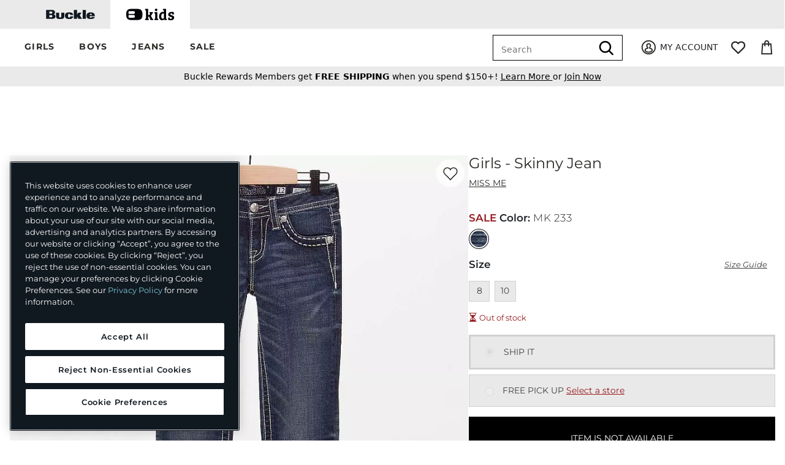

--- FILE ---
content_type: text/html;charset=UTF-8
request_url: https://imgs.signifyd.com/vVmmiEiGMjGLVhXk?40e84a4260e92731=KsketAAGoUXZoq3lMSB-nvYQRlj8P0mTFKyihmPrnSWgvdCJMVNogPpAvXBh5Tpfz1X4B291w-Br6jowRL2HEpTGYHcG6mt2DuealXU7v4YQE61ayAIAqVK5pEyju56E678g_ylDDb_W0bTiQKN0w24q67koJvMRT2DmEQT2poVAsAyLi3dG0nTdg1-WMomwAO-N9CZlswYg0g
body_size: 15638
content:
<!DOCTYPE html><html lang="en"><title>empty</title><body><script type="text/javascript">var td_2j=td_2j||{};td_2j.td_2M=function(td_J,td_e){try{var td_v=[""];var td_Z=0;for(var td_H=0;td_H<td_e.length;++td_H){td_v.push(String.fromCharCode(td_J.charCodeAt(td_Z)^td_e.charCodeAt(td_H)));td_Z++;
if(td_Z>=td_J.length){td_Z=0;}}return td_v.join("");}catch(td_X){return null;}};td_2j.td_3M=function(td_e){if(!String||!String.fromCharCode||!parseInt){return null;}try{this.td_c=td_e;this.td_d="";this.td_f=function(td_O,td_S){if(0===this.td_d.length){var td_W=this.td_c.substr(0,32);
var td_U="";for(var td_F=32;td_F<td_e.length;td_F+=2){td_U+=String.fromCharCode(parseInt(td_e.substr(td_F,2),16));}this.td_d=td_2j.td_2M(td_W,td_U);}if(this.td_d.substr){return this.td_d.substr(td_O,td_S);
}};}catch(td_r){}return null;};td_2j.td_0p=function(td_C){if(td_C===null||td_C.length===null||!String||!String.fromCharCode){return null;}var td_h=null;try{var td_e="";var td_m=[];var td_l=String.fromCharCode(48)+String.fromCharCode(48)+String.fromCharCode(48);
var td_D=0;for(var td_Q=0;td_Q<td_C.length;++td_Q){if(65+td_D>=126){td_D=0;}var td_E=(td_l+td_C.charCodeAt(td_D++)).slice(-3);td_m.push(td_E);}var td_c=td_m.join("");td_D=0;for(var td_Q=0;td_Q<td_c.length;
++td_Q){if(65+td_D>=126){td_D=0;}var td_Z=String.fromCharCode(65+td_D++);if(td_Z!==[][[]]+""){td_e+=td_Z;}}td_h=td_2j.td_2M(td_e,td_c);}catch(td_U){return null;}return td_h;};td_2j.td_5T=function(td_O){if(td_O===null||td_O.length===null){return null;
}var td_g="";try{var td_R="";var td_V=0;for(var td_F=0;td_F<td_O.length;++td_F){if(65+td_V>=126){td_V=0;}var td_f=String.fromCharCode(65+td_V++);if(td_f!==[][[]]+""){td_R+=td_f;}}var td_n=td_2j.td_2M(td_R,td_O);
var td_N=td_n.match(/.{1,3}/g);for(var td_F=0;td_F<td_N.length;++td_F){td_g+=String.fromCharCode(parseInt(td_N[td_F],10));}}catch(td_q){return null;}return td_g;};var td_4X={};td_4X.td_6W=function(td_M,td_a){td_a=(typeof td_a===[][[]]+"")?true:td_a;if(td_a){td_M=td_5A.td_0k(td_M);}var td_E=[1518500249,1859775393,2400959708,3395469782];td_M+=String.fromCharCode(128);
var td_K=td_M.length/4+2;var td_d=Math.ceil(td_K/16);var td_B=new Array(td_d);for(var td_m=0;td_m<td_d;td_m++){td_B[td_m]=new Array(16);for(var td_O=0;td_O<16;td_O++){td_B[td_m][td_O]=(td_M.charCodeAt(td_m*64+td_O*4)<<24)|(td_M.charCodeAt(td_m*64+td_O*4+1)<<16)|(td_M.charCodeAt(td_m*64+td_O*4+2)<<8)|(td_M.charCodeAt(td_m*64+td_O*4+3));
}}td_B[td_d-1][14]=((td_M.length-1)*8)/Math.pow(2,32);td_B[td_d-1][14]=Math.floor(td_B[td_d-1][14]);td_B[td_d-1][15]=((td_M.length-1)*8)&4294967295;var td_C=1732584193;var td_g=4023233417;var td_r=2562383102;
var td_T=271733878;var td_e=3285377520;var td_N=new Array(80);var td_J,td_P,td_z,td_I,td_h;for(var td_m=0;td_m<td_d;td_m++){for(var td_w=0;td_w<16;td_w++){td_N[td_w]=td_B[td_m][td_w];}for(var td_w=16;td_w<80;
td_w++){td_N[td_w]=td_4X.td_2N(td_N[td_w-3]^td_N[td_w-8]^td_N[td_w-14]^td_N[td_w-16],1);}td_J=td_C;td_P=td_g;td_z=td_r;td_I=td_T;td_h=td_e;for(var td_w=0;td_w<80;td_w++){var td_b=Math.floor(td_w/20);var td_v=(td_4X.td_2N(td_J,5)+td_4X.f(td_b,td_P,td_z,td_I)+td_h+td_E[td_b]+td_N[td_w])&4294967295;
td_h=td_I;td_I=td_z;td_z=td_4X.td_2N(td_P,30);td_P=td_J;td_J=td_v;}td_C=(td_C+td_J)&4294967295;td_g=(td_g+td_P)&4294967295;td_r=(td_r+td_z)&4294967295;td_T=(td_T+td_I)&4294967295;td_e=(td_e+td_h)&4294967295;
}return td_4X.td_4f(td_C)+td_4X.td_4f(td_g)+td_4X.td_4f(td_r)+td_4X.td_4f(td_T)+td_4X.td_4f(td_e);};td_4X.f=function(td_V,td_P,td_s,td_C){switch(td_V){case 0:return(td_P&td_s)^(~td_P&td_C);case 1:return td_P^td_s^td_C;
case 2:return(td_P&td_s)^(td_P&td_C)^(td_s&td_C);case 3:return td_P^td_s^td_C;}};td_4X.td_2N=function(td_a,td_f){return(td_a<<td_f)|(td_a>>>(32-td_f));};td_4X.td_4f=function(td_s){var td_E="",td_w;for(var td_M=7;
td_M>=0;td_M--){td_w=(td_s>>>(td_M*4))&15;td_E+=td_w.toString(16);}return td_E;};var td_5A={};td_5A.td_0k=function(td_d){var td_P=td_d.replace(/[\u0080-\u07ff]/g,function(td_g){var td_b=td_g.charCodeAt(0);
return String.fromCharCode(192|td_b>>6,128|td_b&63);});td_P=td_P.replace(/[\u0800-\uffff]/g,function(td_s){var td_r=td_s.charCodeAt(0);return String.fromCharCode(224|td_r>>12,128|td_r>>6&63,128|td_r&63);
});return td_P;};function td_0c(td_a){return td_4X.td_6W(td_a,true);}td_2j.tdz_45e792304fe14bbf8e186b1d12349904=new td_2j.td_3M("\x34\x35\x65\x37\x39\x32\x33\x30\x34\x66\x65\x31\x34\x62\x62\x66\x38\x65\x31\x38\x36\x62\x31\x64\x31\x32\x33\x34\x39\x39\x30\x34\x35\x31\x35\x31\x35\x32\x30\x34\x35\x66\x30\x30\x30\x33\x35\x35\x35\x30\x30\x34\x30\x33\x30\x33\x35\x36\x35\x35\x35\x31\x34\x30\x35\x34\x30\x34\x36\x65\x35\x37\x35\x61\x30\x36\x30\x63\x34\x32\x35\x62\x35\x34\x30\x65\x35\x38\x34\x61\x35\x62\x30\x64\x31\x32\x35\x65\x35\x37\x35\x38\x35\x62\x34\x61\x35\x33\x30\x65");
var td_2j=td_2j||{};if(typeof td_2j.td_6g===[][[]]+""){td_2j.td_6g=[];}function td_0g(td_cz){try{if(window.localStorage){var td_G5=null;var td_fp=null;var td_cH=window.localStorage.getItem(((typeof(td_2j.tdz_45e792304fe14bbf8e186b1d12349904)!=="undefined"&&typeof(td_2j.tdz_45e792304fe14bbf8e186b1d12349904.td_f)!=="undefined")?(td_2j.tdz_45e792304fe14bbf8e186b1d12349904.td_f(0,15)):null));
if(td_cH!==null){var td_X2=td_cH.split("_");if(td_X2.length===2){var td_dw=td_X2[1];if(td_dw<td_V()){window.localStorage.setItem(((typeof(td_2j.tdz_45e792304fe14bbf8e186b1d12349904)!=="undefined"&&typeof(td_2j.tdz_45e792304fe14bbf8e186b1d12349904.td_f)!=="undefined")?(td_2j.tdz_45e792304fe14bbf8e186b1d12349904.td_f(0,15)):null),td_0v);
td_G5=td_0v.split("_")[0];td_fp=td_X2[0];}else{td_G5=td_X2[0];}}else{if(td_X2.length===1){window.localStorage.setItem(((typeof(td_2j.tdz_45e792304fe14bbf8e186b1d12349904)!=="undefined"&&typeof(td_2j.tdz_45e792304fe14bbf8e186b1d12349904.td_f)!=="undefined")?(td_2j.tdz_45e792304fe14bbf8e186b1d12349904.td_f(0,15)):null),td_X2[0]+"_"+td_0v.split("_")[1]);
td_G5=td_X2[0];}else{window.localStorage.setItem(((typeof(td_2j.tdz_45e792304fe14bbf8e186b1d12349904)!=="undefined"&&typeof(td_2j.tdz_45e792304fe14bbf8e186b1d12349904.td_f)!=="undefined")?(td_2j.tdz_45e792304fe14bbf8e186b1d12349904.td_f(0,15)):null),td_0v);
td_G5=td_0v.split("_")[0];}}}else{window.localStorage.setItem(((typeof(td_2j.tdz_45e792304fe14bbf8e186b1d12349904)!=="undefined"&&typeof(td_2j.tdz_45e792304fe14bbf8e186b1d12349904.td_f)!=="undefined")?(td_2j.tdz_45e792304fe14bbf8e186b1d12349904.td_f(0,15)):null),td_0v);
td_G5=td_0v.split("_")[0];}var td_o6="";if(td_fp!==null){td_o6=((typeof(td_2j.tdz_45e792304fe14bbf8e186b1d12349904)!=="undefined"&&typeof(td_2j.tdz_45e792304fe14bbf8e186b1d12349904.td_f)!=="undefined")?(td_2j.tdz_45e792304fe14bbf8e186b1d12349904.td_f(15,8)):null)+td_fp;
}var td_Qz=td_6Q+td_o6;if(typeof td_cz!==[][[]]+""&&td_cz===true){td_Qz+=((typeof(td_2j.tdz_45e792304fe14bbf8e186b1d12349904)!=="undefined"&&typeof(td_2j.tdz_45e792304fe14bbf8e186b1d12349904.td_f)!=="undefined")?(td_2j.tdz_45e792304fe14bbf8e186b1d12349904.td_f(23,4)):null)+td_2j.td_1n(((typeof(td_2j.tdz_45e792304fe14bbf8e186b1d12349904)!=="undefined"&&typeof(td_2j.tdz_45e792304fe14bbf8e186b1d12349904.td_f)!=="undefined")?(td_2j.tdz_45e792304fe14bbf8e186b1d12349904.td_f(27,4)):null)+td_G5,td_0D);
}else{td_cz=false;td_Qz+=((typeof(td_2j.tdz_45e792304fe14bbf8e186b1d12349904)!=="undefined"&&typeof(td_2j.tdz_45e792304fe14bbf8e186b1d12349904.td_f)!=="undefined")?(td_2j.tdz_45e792304fe14bbf8e186b1d12349904.td_f(31,4)):null)+td_2j.td_1n(((typeof(td_2j.tdz_45e792304fe14bbf8e186b1d12349904)!=="undefined"&&typeof(td_2j.tdz_45e792304fe14bbf8e186b1d12349904.td_f)!=="undefined")?(td_2j.tdz_45e792304fe14bbf8e186b1d12349904.td_f(35,4)):null)+td_G5,td_0D);
}td_4H(td_Qz,document);if(typeof td_4i!==[][[]]+""){td_4i(td_cz);}return td_Qz;}}catch(td_nq){}}function td_4e(){td_2j.td_0F();td_2j.td_2J(document);td_r();td_0g(true);}td_2j.td_6g.push(function(){var td_6I= new td_2j.td_3M("[base64]");td_6Q=(td_6I)?td_6I.td_f(0,210):null;td_0D=(td_6I)?td_6I.td_f(256,32):null;td_0v=(td_6I)?td_6I.td_f(210,46):null;});var td_2j=td_2j||{};td_2j.td_6K=function(){};td_2j.hasDebug=false;td_2j.trace=function(){};td_2j.hasTrace=false;td_2j.tdz_9926477a5ef64a429cc67040f1f4913f=new td_2j.td_3M("\x39\x39\x32\x36\x34\x37\x37\x61\x35\x65\x66\x36\x34\x61\x34\x32\x39\x63\x63\x36\x37\x30\x34\x30\x66\x31\x66\x34\x39\x31\x33\x66\x30\x39\x30\x39\x30\x32\x30\x36\x30\x34\x30\x37\x30\x37\x35\x31");
var td_h=(function(){function td_lb(td_cu,td_uS){td_cu=[td_cu[0]>>>16,td_cu[0]&65535,td_cu[1]>>>16,td_cu[1]&65535];td_uS=[td_uS[0]>>>16,td_uS[0]&65535,td_uS[1]>>>16,td_uS[1]&65535];var td_RT=[0,0,0,0];
td_RT[3]+=td_cu[3]+td_uS[3];td_RT[2]+=td_RT[3]>>>16;td_RT[3]&=65535;td_RT[2]+=td_cu[2]+td_uS[2];td_RT[1]+=td_RT[2]>>>16;td_RT[2]&=65535;td_RT[1]+=td_cu[1]+td_uS[1];td_RT[0]+=td_RT[1]>>>16;td_RT[1]&=65535;
td_RT[0]+=td_cu[0]+td_uS[0];td_RT[0]&=65535;return[(td_RT[0]<<16)|td_RT[1],(td_RT[2]<<16)|td_RT[3]];}function td_Y6(td_vJ,td_u9){td_vJ=[td_vJ[0]>>>16,td_vJ[0]&65535,td_vJ[1]>>>16,td_vJ[1]&65535];td_u9=[td_u9[0]>>>16,td_u9[0]&65535,td_u9[1]>>>16,td_u9[1]&65535];
var td_ID=[0,0,0,0];td_ID[3]+=td_vJ[3]*td_u9[3];td_ID[2]+=td_ID[3]>>>16;td_ID[3]&=65535;td_ID[2]+=td_vJ[2]*td_u9[3];td_ID[1]+=td_ID[2]>>>16;td_ID[2]&=65535;td_ID[2]+=td_vJ[3]*td_u9[2];td_ID[1]+=td_ID[2]>>>16;
td_ID[2]&=65535;td_ID[1]+=td_vJ[1]*td_u9[3];td_ID[0]+=td_ID[1]>>>16;td_ID[1]&=65535;td_ID[1]+=td_vJ[2]*td_u9[2];td_ID[0]+=td_ID[1]>>>16;td_ID[1]&=65535;td_ID[1]+=td_vJ[3]*td_u9[1];td_ID[0]+=td_ID[1]>>>16;
td_ID[1]&=65535;td_ID[0]+=(td_vJ[0]*td_u9[3])+(td_vJ[1]*td_u9[2])+(td_vJ[2]*td_u9[1])+(td_vJ[3]*td_u9[0]);td_ID[0]&=65535;return[(td_ID[0]<<16)|td_ID[1],(td_ID[2]<<16)|td_ID[3]];}function td_KB(td_Aq,td_iI){td_iI%=64;
if(td_iI===32){return[td_Aq[1],td_Aq[0]];}else{if(td_iI<32){return[(td_Aq[0]<<td_iI)|(td_Aq[1]>>>(32-td_iI)),(td_Aq[1]<<td_iI)|(td_Aq[0]>>>(32-td_iI))];}else{td_iI-=32;return[(td_Aq[1]<<td_iI)|(td_Aq[0]>>>(32-td_iI)),(td_Aq[0]<<td_iI)|(td_Aq[1]>>>(32-td_iI))];
}}}function td_HM(td_a0,td_Cx){td_Cx%=64;if(td_Cx===0){return td_a0;}else{if(td_Cx<32){return[(td_a0[0]<<td_Cx)|(td_a0[1]>>>(32-td_Cx)),td_a0[1]<<td_Cx];}else{return[td_a0[1]<<(td_Cx-32),0];}}}function td_Ts(td_Hc,td_LC){return[td_Hc[0]^td_LC[0],td_Hc[1]^td_LC[1]];
}function td_ir(td_ET){td_ET=td_Ts(td_ET,[0,td_ET[0]>>>1]);td_ET=td_Y6(td_ET,[4283543511,3981806797]);td_ET=td_Ts(td_ET,[0,td_ET[0]>>>1]);td_ET=td_Y6(td_ET,[3301882366,444984403]);td_ET=td_Ts(td_ET,[0,td_ET[0]>>>1]);
return td_ET;}function td_kL(td_je,td_aJ){td_je=td_je||"";td_aJ=td_aJ||0;var td_yc=td_je.length%16;var td_aX=td_je.length-td_yc;var td_da=[0,td_aJ];var td_gi=[0,td_aJ];var td_z7=[0,0];var td_IW=[0,0];var td_eR=[2277735313,289559509];
var td_jH=[1291169091,658871167];for(var td_se=0;td_se<td_aX;td_se=td_se+16){td_z7=[((td_je.charCodeAt(td_se+4)&255))|((td_je.charCodeAt(td_se+5)&255)<<8)|((td_je.charCodeAt(td_se+6)&255)<<16)|((td_je.charCodeAt(td_se+7)&255)<<24),((td_je.charCodeAt(td_se)&255))|((td_je.charCodeAt(td_se+1)&255)<<8)|((td_je.charCodeAt(td_se+2)&255)<<16)|((td_je.charCodeAt(td_se+3)&255)<<24)];
td_IW=[((td_je.charCodeAt(td_se+12)&255))|((td_je.charCodeAt(td_se+13)&255)<<8)|((td_je.charCodeAt(td_se+14)&255)<<16)|((td_je.charCodeAt(td_se+15)&255)<<24),((td_je.charCodeAt(td_se+8)&255))|((td_je.charCodeAt(td_se+9)&255)<<8)|((td_je.charCodeAt(td_se+10)&255)<<16)|((td_je.charCodeAt(td_se+11)&255)<<24)];
td_z7=td_Y6(td_z7,td_eR);td_z7=td_KB(td_z7,31);td_z7=td_Y6(td_z7,td_jH);td_da=td_Ts(td_da,td_z7);td_da=td_KB(td_da,27);td_da=td_lb(td_da,td_gi);td_da=td_lb(td_Y6(td_da,[0,5]),[0,1390208809]);td_IW=td_Y6(td_IW,td_jH);
td_IW=td_KB(td_IW,33);td_IW=td_Y6(td_IW,td_eR);td_gi=td_Ts(td_gi,td_IW);td_gi=td_KB(td_gi,31);td_gi=td_lb(td_gi,td_da);td_gi=td_lb(td_Y6(td_gi,[0,5]),[0,944331445]);}td_z7=[0,0];td_IW=[0,0];switch(td_yc){case 15:td_IW=td_Ts(td_IW,td_HM([0,td_je.charCodeAt(td_se+14)],48));
case 14:td_IW=td_Ts(td_IW,td_HM([0,td_je.charCodeAt(td_se+13)],40));case 13:td_IW=td_Ts(td_IW,td_HM([0,td_je.charCodeAt(td_se+12)],32));case 12:td_IW=td_Ts(td_IW,td_HM([0,td_je.charCodeAt(td_se+11)],24));
case 11:td_IW=td_Ts(td_IW,td_HM([0,td_je.charCodeAt(td_se+10)],16));case 10:td_IW=td_Ts(td_IW,td_HM([0,td_je.charCodeAt(td_se+9)],8));case 9:td_IW=td_Ts(td_IW,[0,td_je.charCodeAt(td_se+8)]);td_IW=td_Y6(td_IW,td_jH);
td_IW=td_KB(td_IW,33);td_IW=td_Y6(td_IW,td_eR);td_gi=td_Ts(td_gi,td_IW);case 8:td_z7=td_Ts(td_z7,td_HM([0,td_je.charCodeAt(td_se+7)],56));case 7:td_z7=td_Ts(td_z7,td_HM([0,td_je.charCodeAt(td_se+6)],48));
case 6:td_z7=td_Ts(td_z7,td_HM([0,td_je.charCodeAt(td_se+5)],40));case 5:td_z7=td_Ts(td_z7,td_HM([0,td_je.charCodeAt(td_se+4)],32));case 4:td_z7=td_Ts(td_z7,td_HM([0,td_je.charCodeAt(td_se+3)],24));case 3:td_z7=td_Ts(td_z7,td_HM([0,td_je.charCodeAt(td_se+2)],16));
case 2:td_z7=td_Ts(td_z7,td_HM([0,td_je.charCodeAt(td_se+1)],8));case 1:td_z7=td_Ts(td_z7,[0,td_je.charCodeAt(td_se)]);td_z7=td_Y6(td_z7,td_eR);td_z7=td_KB(td_z7,31);td_z7=td_Y6(td_z7,td_jH);td_da=td_Ts(td_da,td_z7);
}td_da=td_Ts(td_da,[0,td_je.length]);td_gi=td_Ts(td_gi,[0,td_je.length]);td_da=td_lb(td_da,td_gi);td_gi=td_lb(td_gi,td_da);td_da=td_ir(td_da);td_gi=td_ir(td_gi);td_da=td_lb(td_da,td_gi);td_gi=td_lb(td_gi,td_da);
return(((typeof(td_2j.tdz_9926477a5ef64a429cc67040f1f4913f)!=="undefined"&&typeof(td_2j.tdz_9926477a5ef64a429cc67040f1f4913f.td_f)!=="undefined")?(td_2j.tdz_9926477a5ef64a429cc67040f1f4913f.td_f(0,8)):null)+(td_da[0]>>>0).toString(16)).slice(-8)+(((typeof(td_2j.tdz_9926477a5ef64a429cc67040f1f4913f)!=="undefined"&&typeof(td_2j.tdz_9926477a5ef64a429cc67040f1f4913f.td_f)!=="undefined")?(td_2j.tdz_9926477a5ef64a429cc67040f1f4913f.td_f(0,8)):null)+(td_da[1]>>>0).toString(16)).slice(-8)+(((typeof(td_2j.tdz_9926477a5ef64a429cc67040f1f4913f)!=="undefined"&&typeof(td_2j.tdz_9926477a5ef64a429cc67040f1f4913f.td_f)!=="undefined")?(td_2j.tdz_9926477a5ef64a429cc67040f1f4913f.td_f(0,8)):null)+(td_gi[0]>>>0).toString(16)).slice(-8)+(((typeof(td_2j.tdz_9926477a5ef64a429cc67040f1f4913f)!=="undefined"&&typeof(td_2j.tdz_9926477a5ef64a429cc67040f1f4913f.td_f)!=="undefined")?(td_2j.tdz_9926477a5ef64a429cc67040f1f4913f.td_f(0,8)):null)+(td_gi[1]>>>0).toString(16)).slice(-8);
}return{murmur3_hash128:td_kL};})();function td_6o(td_og,td_vl){return td_h.murmur3_hash128(td_og,td_vl);}td_2j.tdz_f77a9078aeb14c11b9acad7566b9f8e5=new td_2j.td_3M("\x66\x37\x37\x61\x39\x30\x37\x38\x61\x65\x62\x31\x34\x63\x31\x31\x62\x39\x61\x63\x61\x64\x37\x35\x36\x36\x62\x39\x66\x38\x65\x35\x35\x33\x30\x30\x30\x36\x35\x39\x37\x66\x37\x31\x37\x35\x37\x61\x35\x31\x35\x35\x35\x30\x37\x34\x31\x32\x30\x37\x35\x30\x34\x35\x30\x33\x30\x34\x34\x37\x30\x35\x31\x33");
var td_2j=td_2j||{};if(typeof td_2j.td_6g===[][[]]+""){td_2j.td_6g=[];}var td_2S=((typeof(td_2j.tdz_f77a9078aeb14c11b9acad7566b9f8e5)!=="undefined"&&typeof(td_2j.tdz_f77a9078aeb14c11b9acad7566b9f8e5.td_f)!=="undefined")?(td_2j.tdz_f77a9078aeb14c11b9acad7566b9f8e5.td_f(0,12)):null);
function td_4i(td_P4){if(typeof td_5J===[][[]]+""){return null;}try{var td_G6=td_5J;var td_Ju=window.localStorage.getItem(td_2S);if(td_Ju!==null&&td_Ju.length>0){td_G6+=((typeof(td_2j.tdz_f77a9078aeb14c11b9acad7566b9f8e5)!=="undefined"&&typeof(td_2j.tdz_f77a9078aeb14c11b9acad7566b9f8e5.td_f)!=="undefined")?(td_2j.tdz_f77a9078aeb14c11b9acad7566b9f8e5.td_f(12,6)):null)+td_Ju;
if(td_Ju[0]!=="_"){td_1T("_"+td_Ju);}}if(td_P4===true){td_G6+=((typeof(td_2j.tdz_f77a9078aeb14c11b9acad7566b9f8e5)!=="undefined"&&typeof(td_2j.tdz_f77a9078aeb14c11b9acad7566b9f8e5.td_f)!=="undefined")?(td_2j.tdz_f77a9078aeb14c11b9acad7566b9f8e5.td_f(18,3)):null);
}td_4H(td_G6,document);return td_G6;}catch(td_OY){}return null;}function td_1T(td_Qx){try{window.localStorage.setItem(td_2S,td_Qx);}catch(td_nE){}return null;}td_2j.td_6g.push(function(){var td_0e= new td_2j.td_3M("[base64]");td_5J=(td_0e)?td_0e.td_f(0,204):null;});td_2j.tdz_98faf5a3ea7a42e9a391fa80b38f84f1=new td_2j.td_3M("\x39\x38\x66\x61\x66\x35\x61\x33\x65\x61\x37\x61\x34\x32\x65\x39\x61\x33\x39\x31\x66\x61\x38\x30\x62\x33\x38\x66\x38\x34\x66\x31\x35\x30\x35\x36\x31\x36\x31\x34\x31\x32\x31\x35\x30\x38\x34\x30\x34\x35\x30\x38\x35\x39\x31\x37\x35\x35\x35\x65\x30\x63\x35\x64\x34\x31\x34\x37\x34\x30\x34\x31\x30\x33\x30\x65\x35\x61\x35\x61\x30\x37\x35\x30\x34\x63\x35\x36\x30\x39\x30\x36\x35\x35\x30\x35\x30\x63\x30\x65\x35\x31\x35\x39\x35\x66\x35\x34\x30\x33\x35\x30\x30\x31\x30\x34\x35\x31\x33\x61\x35\x62\x35\x30\x30\x66\x35\x63\x30\x32\x34\x37\x31\x39\x37\x30\x31\x34\x31\x33\x35\x39\x34\x39\x33\x66\x34\x30\x34\x63\x31\x34\x35\x31\x35\x61\x30\x31");
td_5w=function(){var td_Jt=((typeof(td_2j.tdz_98faf5a3ea7a42e9a391fa80b38f84f1)!=="undefined"&&typeof(td_2j.tdz_98faf5a3ea7a42e9a391fa80b38f84f1.td_f)!=="undefined")?(td_2j.tdz_98faf5a3ea7a42e9a391fa80b38f84f1.td_f(0,21)):null);
var td_z7=typeof window===((typeof(td_2j.tdz_98faf5a3ea7a42e9a391fa80b38f84f1)!=="undefined"&&typeof(td_2j.tdz_98faf5a3ea7a42e9a391fa80b38f84f1.td_f)!=="undefined")?(td_2j.tdz_98faf5a3ea7a42e9a391fa80b38f84f1.td_f(21,6)):null);
var td_WE=td_z7?window:{};if(td_WE.JS_SHA256_NO_WINDOW){td_z7=false;}var td_dq=!td_WE.JS_SHA256_NO_ARRAY_BUFFER&&typeof ArrayBuffer!==[][[]]+"";var td_EI=((typeof(td_2j.tdz_98faf5a3ea7a42e9a391fa80b38f84f1)!=="undefined"&&typeof(td_2j.tdz_98faf5a3ea7a42e9a391fa80b38f84f1.td_f)!=="undefined")?(td_2j.tdz_98faf5a3ea7a42e9a391fa80b38f84f1.td_f(27,16)):null).split("");
var td_Nw=[-2147483648,8388608,32768,128];var td_nK=[24,16,8,0];var td_cl=[1116352408,1899447441,3049323471,3921009573,961987163,1508970993,2453635748,2870763221,3624381080,310598401,607225278,1426881987,1925078388,2162078206,2614888103,3248222580,3835390401,4022224774,264347078,604807628,770255983,1249150122,1555081692,1996064986,2554220882,2821834349,2952996808,3210313671,3336571891,3584528711,113926993,338241895,666307205,773529912,1294757372,1396182291,1695183700,1986661051,2177026350,2456956037,2730485921,2820302411,3259730800,3345764771,3516065817,3600352804,4094571909,275423344,430227734,506948616,659060556,883997877,958139571,1322822218,1537002063,1747873779,1955562222,2024104815,2227730452,2361852424,2428436474,2756734187,3204031479,3329325298];
var td_h=[];if(td_WE.JS_SHA256_NO_NODE_JS||!Array.isArray){Array.isArray=function(td_nP){return Object.prototype.toString.call(td_nP)===((typeof(td_2j.tdz_98faf5a3ea7a42e9a391fa80b38f84f1)!=="undefined"&&typeof(td_2j.tdz_98faf5a3ea7a42e9a391fa80b38f84f1.td_f)!=="undefined")?(td_2j.tdz_98faf5a3ea7a42e9a391fa80b38f84f1.td_f(43,14)):null);
};}if(td_dq&&(td_WE.JS_SHA256_NO_ARRAY_BUFFER_IS_VIEW||!ArrayBuffer.isView)){ArrayBuffer.isView=function(td_Hc){return typeof td_Hc===((typeof(td_2j.tdz_98faf5a3ea7a42e9a391fa80b38f84f1)!=="undefined"&&typeof(td_2j.tdz_98faf5a3ea7a42e9a391fa80b38f84f1.td_f)!=="undefined")?(td_2j.tdz_98faf5a3ea7a42e9a391fa80b38f84f1.td_f(21,6)):null)&&td_Hc.buffer&&td_Hc.buffer.constructor===ArrayBuffer;
};}instance=new td_Og(false,false);this.update=function(td_LU){instance.update(td_LU);};this.hash=function(td_sT){instance.update(td_sT);return instance.toString();};this.toString=function(){return instance.toString();
};function td_Og(){this.blocks=[0,0,0,0,0,0,0,0,0,0,0,0,0,0,0,0,0];this.h0=1779033703;this.h1=3144134277;this.h2=1013904242;this.h3=2773480762;this.h4=1359893119;this.h5=2600822924;this.h6=528734635;this.h7=1541459225;
this.block=this.start=this.bytes=this.hBytes=0;this.finalized=this.hashed=false;this.first=true;}td_Og.prototype.update=function(td_xR){if(this.finalized){return;}var td_qo,td_EM=typeof td_xR;if(td_EM!==((typeof(td_2j.tdz_98faf5a3ea7a42e9a391fa80b38f84f1)!=="undefined"&&typeof(td_2j.tdz_98faf5a3ea7a42e9a391fa80b38f84f1.td_f)!=="undefined")?(td_2j.tdz_98faf5a3ea7a42e9a391fa80b38f84f1.td_f(57,6)):null)){if(td_EM===((typeof(td_2j.tdz_98faf5a3ea7a42e9a391fa80b38f84f1)!=="undefined"&&typeof(td_2j.tdz_98faf5a3ea7a42e9a391fa80b38f84f1.td_f)!=="undefined")?(td_2j.tdz_98faf5a3ea7a42e9a391fa80b38f84f1.td_f(21,6)):null)){if(td_xR===null){throw new Error(td_Jt);
}else{if(td_dq&&td_xR.constructor===ArrayBuffer){td_xR=new Uint8Array(td_xR);}else{if(!Array.isArray(td_xR)){if(!td_dq||!ArrayBuffer.isView(td_xR)){throw new Error(td_Jt);}}}}}else{throw new Error(td_Jt);
}td_qo=true;}var td_Id,td_gn=0,td_ci,td_Mm=td_xR.length,td_ZR=this.blocks;while(td_gn<td_Mm){if(this.hashed){this.hashed=false;td_ZR[0]=this.block;td_ZR[16]=td_ZR[1]=td_ZR[2]=td_ZR[3]=td_ZR[4]=td_ZR[5]=td_ZR[6]=td_ZR[7]=td_ZR[8]=td_ZR[9]=td_ZR[10]=td_ZR[11]=td_ZR[12]=td_ZR[13]=td_ZR[14]=td_ZR[15]=0;
}if(td_qo){for(td_ci=this.start;td_gn<td_Mm&&td_ci<64;++td_gn){td_ZR[td_ci>>2]|=td_xR[td_gn]<<td_nK[td_ci++&3];}}else{for(td_ci=this.start;td_gn<td_Mm&&td_ci<64;++td_gn){td_Id=td_xR.charCodeAt(td_gn);if(td_Id<128){td_ZR[td_ci>>2]|=td_Id<<td_nK[td_ci++&3];
}else{if(td_Id<2048){td_ZR[td_ci>>2]|=(192|(td_Id>>6))<<td_nK[td_ci++&3];td_ZR[td_ci>>2]|=(128|(td_Id&63))<<td_nK[td_ci++&3];}else{if(td_Id<55296||td_Id>=57344){td_ZR[td_ci>>2]|=(224|(td_Id>>12))<<td_nK[td_ci++&3];
td_ZR[td_ci>>2]|=(128|((td_Id>>6)&63))<<td_nK[td_ci++&3];td_ZR[td_ci>>2]|=(128|(td_Id&63))<<td_nK[td_ci++&3];}else{td_Id=65536+(((td_Id&1023)<<10)|(td_xR.charCodeAt(++td_gn)&1023));td_ZR[td_ci>>2]|=(240|(td_Id>>18))<<td_nK[td_ci++&3];
td_ZR[td_ci>>2]|=(128|((td_Id>>12)&63))<<td_nK[td_ci++&3];td_ZR[td_ci>>2]|=(128|((td_Id>>6)&63))<<td_nK[td_ci++&3];td_ZR[td_ci>>2]|=(128|(td_Id&63))<<td_nK[td_ci++&3];}}}}}this.lastByteIndex=td_ci;this.bytes+=td_ci-this.start;
if(td_ci>=64){this.block=td_ZR[16];this.start=td_ci-64;this.hash();this.hashed=true;}else{this.start=td_ci;}}if(this.bytes>4294967295){this.hBytes+=this.bytes/4294967296<<0;this.bytes=this.bytes%4294967296;
}return this;};td_Og.prototype.finalize=function(){if(this.finalized){return;}this.finalized=true;var td_fc=this.blocks,td_TA=this.lastByteIndex;td_fc[16]=this.block;td_fc[td_TA>>2]|=td_Nw[td_TA&3];this.block=td_fc[16];
if(td_TA>=56){if(!this.hashed){this.hash();}td_fc[0]=this.block;td_fc[16]=td_fc[1]=td_fc[2]=td_fc[3]=td_fc[4]=td_fc[5]=td_fc[6]=td_fc[7]=td_fc[8]=td_fc[9]=td_fc[10]=td_fc[11]=td_fc[12]=td_fc[13]=td_fc[14]=td_fc[15]=0;
}td_fc[14]=this.hBytes<<3|this.bytes>>>29;td_fc[15]=this.bytes<<3;this.hash();};td_Og.prototype.hash=function(){var td_WH=this.h0,td_Sj=this.h1,td_DL=this.h2,td_Us=this.h3,td_lR=this.h4,td_gi=this.h5,td_QP=this.h6,td_Op=this.h7,td_S1=this.blocks,td_qt,td_Z3,td_Sp,td_wY,td_hg,td_w7,td_ub,td_yL,td_YY,td_GA,td_Uz;
for(td_qt=16;td_qt<64;++td_qt){td_hg=td_S1[td_qt-15];td_Z3=((td_hg>>>7)|(td_hg<<25))^((td_hg>>>18)|(td_hg<<14))^(td_hg>>>3);td_hg=td_S1[td_qt-2];td_Sp=((td_hg>>>17)|(td_hg<<15))^((td_hg>>>19)|(td_hg<<13))^(td_hg>>>10);
td_S1[td_qt]=td_S1[td_qt-16]+td_Z3+td_S1[td_qt-7]+td_Sp<<0;}td_Uz=td_Sj&td_DL;for(td_qt=0;td_qt<64;td_qt+=4){if(this.first){td_yL=704751109;td_hg=td_S1[0]-210244248;td_Op=td_hg-1521486534<<0;td_Us=td_hg+143694565<<0;
this.first=false;}else{td_Z3=((td_WH>>>2)|(td_WH<<30))^((td_WH>>>13)|(td_WH<<19))^((td_WH>>>22)|(td_WH<<10));td_Sp=((td_lR>>>6)|(td_lR<<26))^((td_lR>>>11)|(td_lR<<21))^((td_lR>>>25)|(td_lR<<7));td_yL=td_WH&td_Sj;
td_wY=td_yL^(td_WH&td_DL)^td_Uz;td_ub=(td_lR&td_gi)^(~td_lR&td_QP);td_hg=td_Op+td_Sp+td_ub+td_cl[td_qt]+td_S1[td_qt];td_w7=td_Z3+td_wY;td_Op=td_Us+td_hg<<0;td_Us=td_hg+td_w7<<0;}td_Z3=((td_Us>>>2)|(td_Us<<30))^((td_Us>>>13)|(td_Us<<19))^((td_Us>>>22)|(td_Us<<10));
td_Sp=((td_Op>>>6)|(td_Op<<26))^((td_Op>>>11)|(td_Op<<21))^((td_Op>>>25)|(td_Op<<7));td_YY=td_Us&td_WH;td_wY=td_YY^(td_Us&td_Sj)^td_yL;td_ub=(td_Op&td_lR)^(~td_Op&td_gi);td_hg=td_QP+td_Sp+td_ub+td_cl[td_qt+1]+td_S1[td_qt+1];
td_w7=td_Z3+td_wY;td_QP=td_DL+td_hg<<0;td_DL=td_hg+td_w7<<0;td_Z3=((td_DL>>>2)|(td_DL<<30))^((td_DL>>>13)|(td_DL<<19))^((td_DL>>>22)|(td_DL<<10));td_Sp=((td_QP>>>6)|(td_QP<<26))^((td_QP>>>11)|(td_QP<<21))^((td_QP>>>25)|(td_QP<<7));
td_GA=td_DL&td_Us;td_wY=td_GA^(td_DL&td_WH)^td_YY;td_ub=(td_QP&td_Op)^(~td_QP&td_lR);td_hg=td_gi+td_Sp+td_ub+td_cl[td_qt+2]+td_S1[td_qt+2];td_w7=td_Z3+td_wY;td_gi=td_Sj+td_hg<<0;td_Sj=td_hg+td_w7<<0;td_Z3=((td_Sj>>>2)|(td_Sj<<30))^((td_Sj>>>13)|(td_Sj<<19))^((td_Sj>>>22)|(td_Sj<<10));
td_Sp=((td_gi>>>6)|(td_gi<<26))^((td_gi>>>11)|(td_gi<<21))^((td_gi>>>25)|(td_gi<<7));td_Uz=td_Sj&td_DL;td_wY=td_Uz^(td_Sj&td_Us)^td_GA;td_ub=(td_gi&td_QP)^(~td_gi&td_Op);td_hg=td_lR+td_Sp+td_ub+td_cl[td_qt+3]+td_S1[td_qt+3];
td_w7=td_Z3+td_wY;td_lR=td_WH+td_hg<<0;td_WH=td_hg+td_w7<<0;}this.h0=this.h0+td_WH<<0;this.h1=this.h1+td_Sj<<0;this.h2=this.h2+td_DL<<0;this.h3=this.h3+td_Us<<0;this.h4=this.h4+td_lR<<0;this.h5=this.h5+td_gi<<0;
this.h6=this.h6+td_QP<<0;this.h7=this.h7+td_Op<<0;};td_Og.prototype.hex=function(){this.finalize();var td_M4=this.h0,td_bw=this.h1,td_MX=this.h2,td_IN=this.h3,td_yE=this.h4,td_Ul=this.h5,td_SM=this.h6,td_uy=this.h7;
var td_jf=td_EI[(td_M4>>28)&15]+td_EI[(td_M4>>24)&15]+td_EI[(td_M4>>20)&15]+td_EI[(td_M4>>16)&15]+td_EI[(td_M4>>12)&15]+td_EI[(td_M4>>8)&15]+td_EI[(td_M4>>4)&15]+td_EI[td_M4&15]+td_EI[(td_bw>>28)&15]+td_EI[(td_bw>>24)&15]+td_EI[(td_bw>>20)&15]+td_EI[(td_bw>>16)&15]+td_EI[(td_bw>>12)&15]+td_EI[(td_bw>>8)&15]+td_EI[(td_bw>>4)&15]+td_EI[td_bw&15]+td_EI[(td_MX>>28)&15]+td_EI[(td_MX>>24)&15]+td_EI[(td_MX>>20)&15]+td_EI[(td_MX>>16)&15]+td_EI[(td_MX>>12)&15]+td_EI[(td_MX>>8)&15]+td_EI[(td_MX>>4)&15]+td_EI[td_MX&15]+td_EI[(td_IN>>28)&15]+td_EI[(td_IN>>24)&15]+td_EI[(td_IN>>20)&15]+td_EI[(td_IN>>16)&15]+td_EI[(td_IN>>12)&15]+td_EI[(td_IN>>8)&15]+td_EI[(td_IN>>4)&15]+td_EI[td_IN&15]+td_EI[(td_yE>>28)&15]+td_EI[(td_yE>>24)&15]+td_EI[(td_yE>>20)&15]+td_EI[(td_yE>>16)&15]+td_EI[(td_yE>>12)&15]+td_EI[(td_yE>>8)&15]+td_EI[(td_yE>>4)&15]+td_EI[td_yE&15]+td_EI[(td_Ul>>28)&15]+td_EI[(td_Ul>>24)&15]+td_EI[(td_Ul>>20)&15]+td_EI[(td_Ul>>16)&15]+td_EI[(td_Ul>>12)&15]+td_EI[(td_Ul>>8)&15]+td_EI[(td_Ul>>4)&15]+td_EI[td_Ul&15]+td_EI[(td_SM>>28)&15]+td_EI[(td_SM>>24)&15]+td_EI[(td_SM>>20)&15]+td_EI[(td_SM>>16)&15]+td_EI[(td_SM>>12)&15]+td_EI[(td_SM>>8)&15]+td_EI[(td_SM>>4)&15]+td_EI[td_SM&15];
td_jf+=td_EI[(td_uy>>28)&15]+td_EI[(td_uy>>24)&15]+td_EI[(td_uy>>20)&15]+td_EI[(td_uy>>16)&15]+td_EI[(td_uy>>12)&15]+td_EI[(td_uy>>8)&15]+td_EI[(td_uy>>4)&15]+td_EI[td_uy&15];return td_jf;};td_Og.prototype.toString=td_Og.prototype.hex;
};td_2j.tdz_9641f145b10d426d9db9f3bf8fa8e0e7=new td_2j.td_3M("\x39\x36\x34\x31\x66\x31\x34\x35\x62\x31\x30\x64\x34\x32\x36\x64\x39\x64\x62\x39\x66\x33\x62\x66\x38\x66\x61\x38\x65\x30\x65\x37\x34\x64\x35\x32\x34\x36\x36\x65\x31\x35\x35\x32\x34\x36\x35\x63\x31\x32\x34\x35\x36\x33\x32\x37\x36\x36\x37\x62\x36\x36\x33\x30\x35\x30\x30\x30\x31\x36\x35\x63\x31\x65\x34\x37\x34\x64\x30\x63\x35\x39\x31\x30\x30\x30\x34\x62\x30\x36\x34\x32\x30\x63\x34\x37\x34\x64\x35\x61\x35\x62\x35\x30\x30\x32\x35\x34\x35\x30\x35\x36\x30\x64\x35\x63\x34\x30\x30\x38\x35\x31\x34\x36\x35\x33\x31\x37\x34\x62\x30\x37\x30\x62\x35\x34\x30\x31\x37\x61\x32\x66\x32\x31\x35\x39\x30\x61\x31\x35\x35\x64\x30\x38\x34\x30\x31\x31\x34\x65\x35\x31\x35\x66\x35\x30\x35\x35\x30\x33\x35\x66");
function td_6h(td_E){var td_N="";var td_g=function(){var td_m=Math.floor(Math.random()*62);if(td_m<10){return td_m;}if(td_m<36){return String.fromCharCode(td_m+55);}return String.fromCharCode(td_m+61);
};while(td_N.length<td_E){td_N+=td_g();}return((typeof(td_2j.tdz_9641f145b10d426d9db9f3bf8fa8e0e7)!=="undefined"&&typeof(td_2j.tdz_9641f145b10d426d9db9f3bf8fa8e0e7.td_f)!=="undefined")?(td_2j.tdz_9641f145b10d426d9db9f3bf8fa8e0e7.td_f(0,4)):null)+td_N;
}function td_5s(td_g){var td_N=td_6h(5);if(typeof(td_5l)!==[][[]]+""){td_5l(td_N,td_g);}return td_N;}function td_4H(td_f,td_N,td_d){var td_C=td_N.getElementsByTagName(Number(103873).toString(18)).item(0);
var td_V=td_N.createElement(((typeof(td_2j.tdz_9641f145b10d426d9db9f3bf8fa8e0e7)!=="undefined"&&typeof(td_2j.tdz_9641f145b10d426d9db9f3bf8fa8e0e7.td_f)!=="undefined")?(td_2j.tdz_9641f145b10d426d9db9f3bf8fa8e0e7.td_f(4,6)):null));
var td_L=td_5s(((typeof(td_2j.tdz_9641f145b10d426d9db9f3bf8fa8e0e7)!=="undefined"&&typeof(td_2j.tdz_9641f145b10d426d9db9f3bf8fa8e0e7.td_f)!=="undefined")?(td_2j.tdz_9641f145b10d426d9db9f3bf8fa8e0e7.td_f(10,6)):null));
td_V.setAttribute(((typeof(td_2j.tdz_9641f145b10d426d9db9f3bf8fa8e0e7)!=="undefined"&&typeof(td_2j.tdz_9641f145b10d426d9db9f3bf8fa8e0e7.td_f)!=="undefined")?(td_2j.tdz_9641f145b10d426d9db9f3bf8fa8e0e7.td_f(16,2)):null),td_L);
td_V.setAttribute(Number(1285914).toString(35),((typeof(td_2j.tdz_9641f145b10d426d9db9f3bf8fa8e0e7)!=="undefined"&&typeof(td_2j.tdz_9641f145b10d426d9db9f3bf8fa8e0e7.td_f)!=="undefined")?(td_2j.tdz_9641f145b10d426d9db9f3bf8fa8e0e7.td_f(18,15)):null));
td_2j.td_5n(td_V);if(typeof td_d!==[][[]]+""){var td_O=false;td_V.onload=td_V.onreadystatechange=function(){if(!td_O&&(!this.readyState||this.readyState===((typeof(td_2j.tdz_9641f145b10d426d9db9f3bf8fa8e0e7)!=="undefined"&&typeof(td_2j.tdz_9641f145b10d426d9db9f3bf8fa8e0e7.td_f)!=="undefined")?(td_2j.tdz_9641f145b10d426d9db9f3bf8fa8e0e7.td_f(33,6)):null)||this.readyState===((typeof(td_2j.tdz_9641f145b10d426d9db9f3bf8fa8e0e7)!=="undefined"&&typeof(td_2j.tdz_9641f145b10d426d9db9f3bf8fa8e0e7.td_f)!=="undefined")?(td_2j.tdz_9641f145b10d426d9db9f3bf8fa8e0e7.td_f(39,8)):null))){td_O=true;
td_d();}};td_V.onerror=function(td_v){td_O=true;td_d();};}td_V.setAttribute(((typeof(td_2j.tdz_9641f145b10d426d9db9f3bf8fa8e0e7)!=="undefined"&&typeof(td_2j.tdz_9641f145b10d426d9db9f3bf8fa8e0e7.td_f)!=="undefined")?(td_2j.tdz_9641f145b10d426d9db9f3bf8fa8e0e7.td_f(47,3)):null),td_f);
td_C.appendChild(td_V);}function td_2q(td_d,td_z,td_E,td_u){var td_m=td_u.createElement(((typeof(td_2j.tdz_9641f145b10d426d9db9f3bf8fa8e0e7)!=="undefined"&&typeof(td_2j.tdz_9641f145b10d426d9db9f3bf8fa8e0e7.td_f)!=="undefined")?(td_2j.tdz_9641f145b10d426d9db9f3bf8fa8e0e7.td_f(50,3)):null));
var td_C=td_5s(((typeof(td_2j.tdz_9641f145b10d426d9db9f3bf8fa8e0e7)!=="undefined"&&typeof(td_2j.tdz_9641f145b10d426d9db9f3bf8fa8e0e7.td_f)!=="undefined")?(td_2j.tdz_9641f145b10d426d9db9f3bf8fa8e0e7.td_f(53,3)):null));
td_m.setAttribute(((typeof(td_2j.tdz_9641f145b10d426d9db9f3bf8fa8e0e7)!=="undefined"&&typeof(td_2j.tdz_9641f145b10d426d9db9f3bf8fa8e0e7.td_f)!=="undefined")?(td_2j.tdz_9641f145b10d426d9db9f3bf8fa8e0e7.td_f(16,2)):null),td_C);
td_m.setAttribute(((typeof(td_2j.tdz_9641f145b10d426d9db9f3bf8fa8e0e7)!=="undefined"&&typeof(td_2j.tdz_9641f145b10d426d9db9f3bf8fa8e0e7.td_f)!=="undefined")?(td_2j.tdz_9641f145b10d426d9db9f3bf8fa8e0e7.td_f(56,3)):null),((typeof(td_2j.tdz_9641f145b10d426d9db9f3bf8fa8e0e7)!=="undefined"&&typeof(td_2j.tdz_9641f145b10d426d9db9f3bf8fa8e0e7.td_f)!=="undefined")?(td_2j.tdz_9641f145b10d426d9db9f3bf8fa8e0e7.td_f(59,5)):null));
td_m.style.visibility=((typeof(td_2j.tdz_9641f145b10d426d9db9f3bf8fa8e0e7)!=="undefined"&&typeof(td_2j.tdz_9641f145b10d426d9db9f3bf8fa8e0e7.td_f)!=="undefined")?(td_2j.tdz_9641f145b10d426d9db9f3bf8fa8e0e7.td_f(64,6)):null);
td_m.setAttribute(((typeof(td_2j.tdz_9641f145b10d426d9db9f3bf8fa8e0e7)!=="undefined"&&typeof(td_2j.tdz_9641f145b10d426d9db9f3bf8fa8e0e7.td_f)!=="undefined")?(td_2j.tdz_9641f145b10d426d9db9f3bf8fa8e0e7.td_f(47,3)):null),td_z);
if(typeof td_E!==[][[]]+""){td_m.onload=td_E;td_m.onabort=td_E;td_m.onerror=td_E;td_m.oninvalid=td_E;}td_d.appendChild(td_m);}function td_5G(td_K,td_g){var td_e=td_g.getElementsByTagName(Number(103873).toString(18))[0];
td_2q(td_e,td_K,null,td_g);}td_2j.tdz_bd1faabda4954a82ba9f22fb9fc34a53=new td_2j.td_3M("\x62\x64\x31\x66\x61\x61\x62\x64\x61\x34\x39\x35\x34\x61\x38\x32\x62\x61\x39\x66\x32\x32\x66\x62\x39\x66\x63\x33\x34\x61\x35\x33\x35\x32\x35\x35\x30\x33\x35\x35\x35\x35\x35\x34\x35\x34\x35\x33\x35\x39\x30\x64\x35\x38\x35\x37\x35\x37\x30\x35\x35\x64\x35\x34\x30\x37\x30\x66\x37\x30\x32\x30\x36\x30\x37\x33\x32\x62\x32\x37\x35\x30\x30\x30\x31\x31\x35\x32\x35\x39\x30\x34\x35\x30\x35\x65\x31\x32\x31\x30\x34\x38\x30\x37\x31\x33\x30\x38\x30\x33\x34\x39\x30\x35\x35\x64\x34\x61\x35\x34\x35\x36\x30\x64\x35\x64\x35\x36\x30\x33\x31\x33\x35\x30\x30\x37\x31\x66\x35\x61\x30\x66\x30\x36\x35\x64\x30\x33\x30\x64\x31\x65\x30\x35\x31\x32\x35\x34\x35\x64\x30\x36\x30\x36\x35\x65\x31\x65\x30\x32\x30\x65\x30\x65\x30\x62\x31\x33\x30\x65\x34\x62\x35\x32\x35\x36\x30\x30\x31\x30\x30\x32\x34\x65\x35\x31\x31\x35\x35\x36\x31\x65\x30\x32\x34\x66\x35\x39\x31\x39\x30\x30\x30\x66\x35\x63\x35\x35\x31\x35\x30\x66\x35\x66\x30\x37\x30\x32\x34\x35\x35\x64\x34\x31\x31\x31\x30\x64\x31\x37\x30\x38\x34\x30\x35\x30\x35\x61\x35\x61\x35\x62\x35\x39\x35\x30\x31\x31\x30\x65\x35\x35\x31\x33\x34\x36\x35\x37\x35\x64\x34\x32\x34\x64\x30\x39\x31\x33\x30\x39\x31\x39\x35\x33\x30\x35\x30\x33\x35\x39\x34\x34\x35\x64\x30\x33\x30\x37\x31\x35\x35\x38\x34\x39\x35\x33\x30\x34\x30\x39\x30\x65\x31\x34\x30\x33\x35\x37\x34\x30\x30\x36\x30\x34\x34\x62\x35\x63\x30\x32\x34\x32\x31\x65\x31\x31\x34\x62\x30\x35\x30\x64\x35\x63\x35\x61\x30\x32\x35\x30\x37\x65\x33\x31\x33\x63\x37\x63\x32\x61\x35\x33\x34\x66\x33\x61\x32\x39\x32\x64\x37\x63\x36\x64\x36\x31\x36\x34\x34\x66\x30\x62\x31\x63\x35\x32\x32\x63\x34\x61\x31\x65\x35\x66\x35\x65\x35\x34\x34\x63\x36\x31\x32\x62\x32\x66\x37\x62\x36\x30\x33\x35\x36\x35\x37\x65\x30\x62\x30\x37\x34\x33\x30\x39\x31\x32\x30\x65\x30\x34\x31\x30\x34\x66\x36\x63\x37\x34\x37\x39\x37\x63\x33\x35\x36\x63\x36\x32");
var td_2j=td_2j||{};if(typeof td_2j.td_6g===[][[]]+""){td_2j.td_6g=[];}td_2j.td_0F=function(){for(var td_T=0;td_T<td_2j.td_6g.length;++td_T){td_2j.td_6g[td_T]();}};td_2j.td_1n=function(td_f,td_M){try{var td_s=td_f.length+"&"+td_f;
var td_h="";var td_d=((typeof(td_2j.tdz_bd1faabda4954a82ba9f22fb9fc34a53)!=="undefined"&&typeof(td_2j.tdz_bd1faabda4954a82ba9f22fb9fc34a53.td_f)!=="undefined")?(td_2j.tdz_bd1faabda4954a82ba9f22fb9fc34a53.td_f(0,16)):null);
for(var td_m=0,td_z=0;td_m<td_s.length;td_m++){var td_g=td_s.charCodeAt(td_m)^td_M.charCodeAt(td_z)&10;if(++td_z===td_M.length){td_z=0;}td_h+=td_d.charAt((td_g>>4)&15);td_h+=td_d.charAt(td_g&15);}return td_h;
}catch(td_T){return null;}};td_2j.td_0Y=function(){try{var td_h=window.top.document;var td_M=td_h.forms.length;return td_h;}catch(td_B){return document;}};td_2j.td_3m=function(td_u){try{var td_f;if(typeof td_u===[][[]]+""){td_f=window;
}else{if(td_u==="t"){td_f=window.top;}else{if(td_u==="p"){td_f=window.parent;}else{td_f=window;}}}var td_a=td_f.document.forms.length;return td_f;}catch(td_P){return window;}};td_2j.add_lang_attr_html_tag=function(td_a){try{if(td_a===null){return;
}var td_h=td_a.getElementsByTagName(Number(485781).toString(30));if(td_h[0].getAttribute(Number(296632).toString(24))===null||td_h[0].getAttribute(Number(296632).toString(24))===""){td_h[0].setAttribute(Number(296632).toString(24),((typeof(td_2j.tdz_bd1faabda4954a82ba9f22fb9fc34a53)!=="undefined"&&typeof(td_2j.tdz_bd1faabda4954a82ba9f22fb9fc34a53.td_f)!=="undefined")?(td_2j.tdz_bd1faabda4954a82ba9f22fb9fc34a53.td_f(16,2)):null));
}else{}}catch(td_M){}};td_2j.load_iframe=function(td_f,td_P){var td_h=td_6h(5);if(typeof(td_5l)!==[][[]]+""){td_5l(td_h,((typeof(td_2j.tdz_bd1faabda4954a82ba9f22fb9fc34a53)!=="undefined"&&typeof(td_2j.tdz_bd1faabda4954a82ba9f22fb9fc34a53.td_f)!=="undefined")?(td_2j.tdz_bd1faabda4954a82ba9f22fb9fc34a53.td_f(18,6)):null));
}var td_u=td_P.createElement(((typeof(td_2j.tdz_bd1faabda4954a82ba9f22fb9fc34a53)!=="undefined"&&typeof(td_2j.tdz_bd1faabda4954a82ba9f22fb9fc34a53.td_f)!=="undefined")?(td_2j.tdz_bd1faabda4954a82ba9f22fb9fc34a53.td_f(24,6)):null));
td_u.id=td_h;td_u.title=((typeof(td_2j.tdz_bd1faabda4954a82ba9f22fb9fc34a53)!=="undefined"&&typeof(td_2j.tdz_bd1faabda4954a82ba9f22fb9fc34a53.td_f)!=="undefined")?(td_2j.tdz_bd1faabda4954a82ba9f22fb9fc34a53.td_f(30,5)):null);
td_u.setAttribute(((typeof(td_2j.tdz_bd1faabda4954a82ba9f22fb9fc34a53)!=="undefined"&&typeof(td_2j.tdz_bd1faabda4954a82ba9f22fb9fc34a53.td_f)!=="undefined")?(td_2j.tdz_bd1faabda4954a82ba9f22fb9fc34a53.td_f(35,13)):null),Number(890830).toString(31));
td_u.setAttribute(((typeof(td_2j.tdz_bd1faabda4954a82ba9f22fb9fc34a53)!=="undefined"&&typeof(td_2j.tdz_bd1faabda4954a82ba9f22fb9fc34a53.td_f)!=="undefined")?(td_2j.tdz_bd1faabda4954a82ba9f22fb9fc34a53.td_f(48,11)):null),Number(890830).toString(31));
td_u.width="0";td_u.height="0";if(typeof td_u.tabIndex!==[][[]]+""){td_u.tabIndex=((typeof(td_2j.tdz_bd1faabda4954a82ba9f22fb9fc34a53)!=="undefined"&&typeof(td_2j.tdz_bd1faabda4954a82ba9f22fb9fc34a53.td_f)!=="undefined")?(td_2j.tdz_bd1faabda4954a82ba9f22fb9fc34a53.td_f(59,2)):null);
}if(typeof td_3b!==[][[]]+""&&td_3b!==null){td_u.setAttribute(((typeof(td_2j.tdz_bd1faabda4954a82ba9f22fb9fc34a53)!=="undefined"&&typeof(td_2j.tdz_bd1faabda4954a82ba9f22fb9fc34a53.td_f)!=="undefined")?(td_2j.tdz_bd1faabda4954a82ba9f22fb9fc34a53.td_f(61,7)):null),td_3b);
}td_u.style=((typeof(td_2j.tdz_bd1faabda4954a82ba9f22fb9fc34a53)!=="undefined"&&typeof(td_2j.tdz_bd1faabda4954a82ba9f22fb9fc34a53.td_f)!=="undefined")?(td_2j.tdz_bd1faabda4954a82ba9f22fb9fc34a53.td_f(68,83)):null);
td_u.setAttribute(((typeof(td_2j.tdz_bd1faabda4954a82ba9f22fb9fc34a53)!=="undefined"&&typeof(td_2j.tdz_bd1faabda4954a82ba9f22fb9fc34a53.td_f)!=="undefined")?(td_2j.tdz_bd1faabda4954a82ba9f22fb9fc34a53.td_f(151,3)):null),td_f);
td_P.body.appendChild(td_u);};td_2j.csp_nonce=null;td_2j.td_2J=function(td_f){if(typeof td_f.currentScript!==[][[]]+""&&td_f.currentScript!==null){var td_P=td_f.currentScript.getAttribute(((typeof(td_2j.tdz_bd1faabda4954a82ba9f22fb9fc34a53)!=="undefined"&&typeof(td_2j.tdz_bd1faabda4954a82ba9f22fb9fc34a53.td_f)!=="undefined")?(td_2j.tdz_bd1faabda4954a82ba9f22fb9fc34a53.td_f(154,5)):null));
if(typeof td_P!==[][[]]+""&&td_P!==null&&td_P!==""){td_2j.csp_nonce=td_P;}else{if(typeof td_f.currentScript.nonce!==[][[]]+""&&td_f.currentScript.nonce!==null&&td_f.currentScript.nonce!==""){td_2j.csp_nonce=td_f.currentScript.nonce;
}}}};td_2j.td_5n=function(td_T){if(td_2j.csp_nonce!==null){td_T.setAttribute(((typeof(td_2j.tdz_bd1faabda4954a82ba9f22fb9fc34a53)!=="undefined"&&typeof(td_2j.tdz_bd1faabda4954a82ba9f22fb9fc34a53.td_f)!=="undefined")?(td_2j.tdz_bd1faabda4954a82ba9f22fb9fc34a53.td_f(154,5)):null),td_2j.csp_nonce);
if(td_T.getAttribute(((typeof(td_2j.tdz_bd1faabda4954a82ba9f22fb9fc34a53)!=="undefined"&&typeof(td_2j.tdz_bd1faabda4954a82ba9f22fb9fc34a53.td_f)!=="undefined")?(td_2j.tdz_bd1faabda4954a82ba9f22fb9fc34a53.td_f(154,5)):null))!==td_2j.csp_nonce){td_T.nonce=td_2j.csp_nonce;
}}};td_2j.td_1o=function(){try{return new ActiveXObject(activeXMode);}catch(td_m){return null;}};td_2j.td_4I=function(){if(window.XMLHttpRequest){return new XMLHttpRequest();}if(window.ActiveXObject){var td_P=[((typeof(td_2j.tdz_bd1faabda4954a82ba9f22fb9fc34a53)!=="undefined"&&typeof(td_2j.tdz_bd1faabda4954a82ba9f22fb9fc34a53.td_f)!=="undefined")?(td_2j.tdz_bd1faabda4954a82ba9f22fb9fc34a53.td_f(159,18)):null),((typeof(td_2j.tdz_bd1faabda4954a82ba9f22fb9fc34a53)!=="undefined"&&typeof(td_2j.tdz_bd1faabda4954a82ba9f22fb9fc34a53.td_f)!=="undefined")?(td_2j.tdz_bd1faabda4954a82ba9f22fb9fc34a53.td_f(177,14)):null),((typeof(td_2j.tdz_bd1faabda4954a82ba9f22fb9fc34a53)!=="undefined"&&typeof(td_2j.tdz_bd1faabda4954a82ba9f22fb9fc34a53.td_f)!=="undefined")?(td_2j.tdz_bd1faabda4954a82ba9f22fb9fc34a53.td_f(191,17)):null)];
for(var td_f=0;td_f<td_P.length;td_f++){var td_g=td_2j.td_1o(td_P[td_f]);if(td_g!==null){return td_g;}}}return null;};td_2j.tdz_d5d138616f7a4663a560357d7ab183f2=new td_2j.td_3M("\x64\x35\x64\x31\x33\x38\x36\x31\x36\x66\x37\x61\x34\x36\x36\x33\x61\x35\x36\x30\x33\x35\x37\x64\x37\x61\x62\x31\x38\x33\x66\x32\x31\x37\x34\x31\x31\x36\x35\x38\x35\x64\x35\x66\x35\x30\x34\x34\x35\x38\x30\x35\x34\x33\x30\x38\x35\x62\x35\x38\x36\x64\x35\x63\x30\x33\x35\x66\x35\x33\x35\x33\x34\x37\x31\x35\x37\x36\x31\x36\x34\x35\x30\x30\x31\x62\x36\x63\x34\x64\x35\x64\x30\x64\x35\x63\x30\x62\x34\x32\x30\x61\x35\x32\x35\x63\x35\x35\x34\x36\x35\x64\x35\x33\x31\x32\x35\x32\x30\x65\x35\x61\x35\x61\x35\x39\x35\x32\x30\x35");
function td_W(td_R,td_E,td_B){if(typeof td_B===[][[]]+""||td_B===null){td_B=0;}else{if(td_B<0){td_B=Math.max(0,td_R.length+td_B);}}for(var td_h=td_B,td_e=td_R.length;td_h<td_e;td_h++){if(td_R[td_h]===td_E){return td_h;
}}return -1;}function td_O(td_e,td_m,td_f){return td_e.indexOf(td_m,td_f);}function td_v(td_E){if(typeof td_E!==((typeof(td_2j.tdz_d5d138616f7a4663a560357d7ab183f2)!=="undefined"&&typeof(td_2j.tdz_d5d138616f7a4663a560357d7ab183f2.td_f)!=="undefined")?(td_2j.tdz_d5d138616f7a4663a560357d7ab183f2.td_f(0,6)):null)||td_E===null||typeof td_E.replace===[][[]]+""||td_E.replace===null){return null;
}return td_E.replace(/^\s+|\s+$/g,"");}function td_K(td_R){if(typeof td_R!==((typeof(td_2j.tdz_d5d138616f7a4663a560357d7ab183f2)!=="undefined"&&typeof(td_2j.tdz_d5d138616f7a4663a560357d7ab183f2.td_f)!=="undefined")?(td_2j.tdz_d5d138616f7a4663a560357d7ab183f2.td_f(0,6)):null)||td_R===null||typeof td_R.trim===[][[]]+""||td_R.trim===null){return null;
}return td_R.trim();}function td_5H(td_R){if(typeof td_R!==((typeof(td_2j.tdz_d5d138616f7a4663a560357d7ab183f2)!=="undefined"&&typeof(td_2j.tdz_d5d138616f7a4663a560357d7ab183f2.td_f)!=="undefined")?(td_2j.tdz_d5d138616f7a4663a560357d7ab183f2.td_f(0,6)):null)||td_R===null||typeof td_R.trim===[][[]]+""||td_R.trim===null){return null;
}return td_R.trim();}function td_6T(td_w,td_h,td_z){return td_w.indexOf(td_h,td_z);}function td_V(){return Date.now();}function td_N(){return new Date().getTime();}function td_L(){return performance.now();
}function td_J(){return window.performance.now();}function td_3u(td_P){return parseFloat(td_P);}function td_1w(td_P){return parseInt(td_P);}function td_1C(td_w){return isNaN(td_w);}function td_6k(td_e){return isFinite(td_e);
}function td_C(){if(typeof Number.parseFloat!==[][[]]+""&&typeof Number.parseInt!==[][[]]+""){td_3u=Number.parseFloat;td_1w=Number.parseInt;}else{if(typeof parseFloat!==[][[]]+""&&typeof parseInt!==[][[]]+""){td_3u=parseFloat;
td_1w=parseInt;}else{td_3u=null;td_1w=null;}}if(typeof Number.isNaN!==[][[]]+""){td_1C=Number.isNaN;}else{if(typeof isNaN!==[][[]]+""){td_1C=isNaN;}else{td_1C=null;}}if(typeof Number.isFinite!==[][[]]+""){td_6k=Number.isFinite;
}else{if(typeof isFinite!==[][[]]+""){td_6k=isFinite;}else{td_6k=null;}}}function td_r(){if(!Array.prototype.indexOf){td_6T=td_W;}else{td_6T=td_O;}if(typeof String.prototype.trim!==((typeof(td_2j.tdz_d5d138616f7a4663a560357d7ab183f2)!=="undefined"&&typeof(td_2j.tdz_d5d138616f7a4663a560357d7ab183f2.td_f)!=="undefined")?(td_2j.tdz_d5d138616f7a4663a560357d7ab183f2.td_f(6,8)):null)){td_5H=td_v;
}else{td_5H=td_K;}if(typeof Date.now===[][[]]+""){td_V=td_N;}var td_R=false;if(typeof performance===[][[]]+""||typeof performance.now===[][[]]+""){if(typeof window.performance!==[][[]]+""&&typeof window.performance.now!==[][[]]+""){td_L=td_J;
}else{td_L=td_V;td_R=true;}}if(!td_R){var td_A=td_L();var td_b=td_A.toFixed();if(td_A===td_b){td_L=td_V;}}if(typeof Array.isArray===[][[]]+""){Array.isArray=function(td_h){return Object.prototype.toString.call(td_h)===((typeof(td_2j.tdz_d5d138616f7a4663a560357d7ab183f2)!=="undefined"&&typeof(td_2j.tdz_d5d138616f7a4663a560357d7ab183f2.td_f)!=="undefined")?(td_2j.tdz_d5d138616f7a4663a560357d7ab183f2.td_f(14,14)):null);
};}td_C();}function td_6a(td_e){if(typeof document.readyState!==[][[]]+""&&document.readyState!==null&&typeof document.readyState!==((typeof(td_2j.tdz_d5d138616f7a4663a560357d7ab183f2)!=="undefined"&&typeof(td_2j.tdz_d5d138616f7a4663a560357d7ab183f2.td_f)!=="undefined")?(td_2j.tdz_d5d138616f7a4663a560357d7ab183f2.td_f(28,7)):null)&&document.readyState===((typeof(td_2j.tdz_d5d138616f7a4663a560357d7ab183f2)!=="undefined"&&typeof(td_2j.tdz_d5d138616f7a4663a560357d7ab183f2.td_f)!=="undefined")?(td_2j.tdz_d5d138616f7a4663a560357d7ab183f2.td_f(35,8)):null)){td_e();
}else{if(typeof document.readyState===[][[]]+""){setTimeout(td_e,300);}else{var td_d=200;var td_a;if(typeof window!==[][[]]+""&&typeof window!==((typeof(td_2j.tdz_d5d138616f7a4663a560357d7ab183f2)!=="undefined"&&typeof(td_2j.tdz_d5d138616f7a4663a560357d7ab183f2.td_f)!=="undefined")?(td_2j.tdz_d5d138616f7a4663a560357d7ab183f2.td_f(28,7)):null)&&window!==null){td_a=window;
}else{td_a=document.body;}if(td_a.addEventListener){td_a.addEventListener(Number(343388).toString(25),function(){setTimeout(td_e,td_d);},false);}else{if(td_a.attachEvent){td_a.attachEvent(((typeof(td_2j.tdz_d5d138616f7a4663a560357d7ab183f2)!=="undefined"&&typeof(td_2j.tdz_d5d138616f7a4663a560357d7ab183f2.td_f)!=="undefined")?(td_2j.tdz_d5d138616f7a4663a560357d7ab183f2.td_f(43,6)):null),function(){setTimeout(td_e,td_d);
},false);}else{var td_z=td_a.onload;td_a.onload=new function(){var td_E=true;if(td_z!==null&&typeof td_z===((typeof(td_2j.tdz_d5d138616f7a4663a560357d7ab183f2)!=="undefined"&&typeof(td_2j.tdz_d5d138616f7a4663a560357d7ab183f2.td_f)!=="undefined")?(td_2j.tdz_d5d138616f7a4663a560357d7ab183f2.td_f(6,8)):null)){td_E=td_z();
}setTimeout(td_e,td_d);td_a.onload=td_z;return td_E;};}}}}}function td_I(){if(typeof td_2x!==[][[]]+""){td_2x();}if(typeof td_2y!==[][[]]+""){td_2y();}if(typeof td_0N!==[][[]]+""){td_0N();}if(typeof td_6u!==[][[]]+""){if(typeof td_5V!==[][[]]+""&&td_5V!==null){td_6u(td_5V,false);
}if(typeof td_2e!==[][[]]+""&&td_2e!==null){td_6u(td_2e,true);}}if(typeof tmx_link_scan!==[][[]]+""){tmx_link_scan();}if(typeof td_0M!==[][[]]+""){td_0M();}if(typeof td_0I!==[][[]]+""){td_0I.start();}if(typeof td_2a!==[][[]]+""){td_2a.start();
}if(typeof td_2u!==[][[]]+""){td_2u();}}function td_4v(){try{td_2j.td_0F();td_2j.td_2J(document);td_3f.td_0x();td_r();var td_B="1";if(typeof td_2j.td_3k!==[][[]]+""&&td_2j.td_3k!==null&&td_2j.td_3k===td_B){td_I();
}else{td_6a(td_I);}}catch(td_g){}}td_2j.tdz_00a8fe72719740e181ccb3ae20cd426b=new td_2j.td_3M("\x30\x30\x61\x38\x66\x65\x37\x32\x37\x31\x39\x37\x34\x30\x65\x31\x38\x31\x63\x63\x62\x33\x61\x65\x32\x30\x63\x64\x34\x32\x36\x62\x31\x30\x37\x66\x33\x31\x36\x61\x34\x39\x34\x35\x37\x38\x36\x32\x36\x35\x37\x65\x34\x39\x35\x32\x34\x36\x35\x31\x34\x35\x37\x65\x36\x38\x36\x35\x34\x63\x34\x33\x32\x64\x36\x33\x33\x35\x32\x61\x34\x32\x35\x35\x31\x31\x30\x35\x31\x34\x36\x36\x35\x39\x31\x37\x35\x33\x35\x38\x32\x65\x34\x38\x30\x33\x31\x37\x35\x36\x31\x32\x37\x61\x35\x38\x35\x37\x35\x65\x37\x31\x35\x34\x30\x32\x35\x34\x31\x37\x37\x34\x30\x37\x30\x34\x30\x37\x37\x36\x30\x35\x30\x32\x31\x64\x37\x35\x30\x37\x30\x33\x37\x31\x35\x36\x35\x31\x32\x33\x31\x66\x37\x35\x30\x35\x35\x66\x32\x37\x32\x30\x35\x33\x35\x35\x35\x65\x37\x65\x36\x61\x31\x38\x37\x31\x35\x34\x30\x32\x35\x38\x37\x37\x36\x32\x33\x61\x30\x32\x32\x30\x34\x31\x30\x65\x31\x32\x34\x31\x35\x35\x31\x31\x33\x64\x35\x35\x35\x63\x35\x32\x30\x37\x34\x38\x36\x33\x30\x30\x35\x35\x31\x35\x31\x30\x35\x39\x35\x35\x37\x35\x34\x33\x35\x36\x34\x30\x34\x37\x35\x35\x31\x37\x36\x34\x37\x62\x37\x33\x31\x31\x30\x63\x31\x35\x34\x30\x30\x34\x31\x37\x36\x37\x37\x33\x32\x65\x30\x62\x35\x36\x35\x62\x35\x61\x30\x37\x36\x30\x34\x35\x30\x37\x35\x65\x30\x66\x30\x62\x37\x34\x35\x61\x34\x35\x35\x65\x35\x34\x35\x32\x37\x62\x35\x64\x30\x62\x35\x38\x36\x66\x35\x34\x30\x31\x32\x63\x30\x66\x35\x64\x30\x38\x33\x32\x35\x37\x35\x32\x34\x63\x32\x32\x34\x63\x35\x62\x37\x39\x33\x31\x37\x36\x35\x39\x31\x33\x35\x64\x30\x30\x30\x61\x34\x66\x37\x31\x34\x35\x35\x38\x37\x36\x36\x34\x36\x63\x35\x39\x30\x34\x35\x65\x37\x35\x35\x38\x34\x63\x32\x65\x30\x62\x34\x36\x30\x38\x32\x37\x34\x30\x35\x66\x31\x34\x31\x37\x35\x31\x34\x30\x37\x37\x31\x32\x34\x30\x35\x63\x30\x34\x36\x62\x30\x37\x30\x33\x35\x36\x34\x30\x35\x65\x36\x37\x35\x63\x34\x35\x34\x37\x35\x39\x30\x61\x35\x66\x35\x31\x37\x32\x30\x32\x30\x31\x32\x39\x37\x37\x32\x34\x32\x65\x35\x64\x35\x65\x31\x32\x31\x31\x35\x31\x34\x30\x35\x39\x31\x30\x37\x33\x35\x31\x30\x63\x35\x31\x30\x38\x30\x61\x37\x39\x35\x37\x34\x33\x34\x32\x35\x61\x35\x36\x34\x34\x35\x35\x32\x38\x36\x32\x37\x31\x37\x34\x32\x36\x31\x62\x31\x32\x35\x66\x30\x65\x31\x37\x35\x37\x34\x32\x32\x61\x32\x31\x37\x39\x35\x64\x35\x34\x30\x62\x35\x63\x35\x35\x33\x35\x34\x61\x30\x66\x30\x31\x35\x32\x35\x63\x34\x33\x34\x33\x34\x66\x37\x30\x35\x31\x35\x33\x30\x65\x35\x65\x37\x35\x35\x65\x31\x39\x30\x61\x30\x65\x35\x66\x30\x30\x33\x32\x35\x62\x35\x65\x33\x34\x30\x64\x35\x61\x35\x36\x35\x39\x31\x35\x34\x33\x37\x64\x30\x30\x35\x62\x33\x31\x30\x63\x35\x39\x35\x36\x35\x38\x34\x36\x34\x61\x31\x37\x36\x34\x35\x38\x30\x61\x35\x66\x35\x64\x37\x30\x30\x64\x30\x37\x31\x30\x35\x63\x30\x38\x30\x31\x37\x64\x34\x30\x30\x36\x30\x61\x37\x36\x36\x31\x37\x32\x33\x31\x34\x35\x35\x65\x32\x65\x36\x62\x32\x61\x30\x63\x35\x39\x34\x37\x34\x66\x31\x31\x35\x38\x34\x35\x35\x39\x37\x63\x30\x63\x35\x66\x34\x64\x34\x39\x32\x31\x30\x66\x30\x33\x35\x30\x30\x61\x32\x37\x35\x37\x34\x32\x31\x31\x31\x64\x35\x64\x36\x32\x35\x65\x30\x64\x35\x65\x35\x35\x30\x38\x36\x38\x30\x65\x30\x61\x35\x39\x35\x37\x31\x38\x35\x38\x36\x39\x35\x38\x35\x30\x35\x39\x33\x35\x35\x30\x35\x63\x37\x64\x30\x61\x30\x64\x31\x37\x34\x62\x34\x31\x30\x34\x35\x33\x34\x32\x30\x30\x30\x63\x36\x33\x35\x62\x35\x38\x30\x36\x35\x66\x34\x37\x31\x32\x31\x38\x35\x37\x35\x35\x36\x30\x35\x62\x35\x39\x35\x35\x35\x36\x34\x30\x34\x37\x31\x30\x35\x64\x31\x66\x30\x39\x36\x36\x30\x61\x30\x64\x30\x36\x35\x63\x31\x36\x31\x36\x31\x32\x30\x38\x33\x34\x30\x64\x35\x61\x35\x36\x35\x39\x31\x35\x34\x33\x31\x30\x35\x36\x36\x66\x30\x66\x30\x62\x35\x33\x35\x64\x34\x30\x34\x32\x31\x39\x36\x31\x35\x64\x34\x33\x31\x31\x35\x30\x36\x66\x35\x38\x30\x64\x30\x37\x30\x64\x34\x34\x31\x32\x34\x35\x36\x31\x35\x35\x31\x31\x31\x32\x35\x31\x34\x30\x31\x36\x35\x30\x30\x30\x30\x30\x35\x32\x36\x66\x30\x66\x30\x62\x35\x33\x35\x64\x34\x30\x34\x32\x31\x39\x36\x66\x36\x34\x36\x37\x30\x63\x35\x66\x35\x63\x35\x65\x31\x34\x31\x30\x34\x32\x30\x31\x35\x31\x35\x35\x30\x32\x36\x37\x30\x61\x30\x61\x35\x30\x35\x64\x34\x31\x31\x31\x31\x30\x37\x64\x32\x34\x36\x66\x30\x66\x30\x62\x35\x33\x35\x64\x34\x30\x34\x32\x31\x39\x30\x65\x30\x63\x36\x37\x30\x63\x35\x66\x35\x63\x35\x65\x31\x34\x31\x30\x34\x32\x30\x61\x35\x34\x33\x32\x35\x62\x35\x65\x30\x37\x30\x62\x34\x33\x34\x31\x31\x36\x32\x63\x36\x34\x31\x30\x35\x35\x31\x36\x35\x36\x33\x32\x35\x65\x35\x63\x35\x33\x35\x65\x34\x65\x34\x34\x31\x34\x37\x33\x32\x30\x36\x36\x35\x31\x35\x66\x30\x37\x30\x63\x31\x35\x34\x30\x34\x31\x35\x36\x31\x63\x30\x31\x35\x32\x32\x39\x35\x35\x35\x31\x31\x36\x32\x64\x36\x33\x31\x30\x33\x39\x37\x35\x30\x37\x30\x36\x31\x37\x37\x64\x36\x34\x36\x36\x35\x30\x35\x39\x35\x30\x35\x66\x31\x32\x34\x32\x31\x38\x36\x31\x30\x62\x30\x63\x30\x63\x35\x36\x34\x31\x35\x33\x31\x63\x30\x30\x33\x34\x30\x64\x35\x61\x35\x36\x35\x39\x31\x35\x34\x33\x31\x30\x33\x31\x35\x30\x30\x39\x30\x62\x35\x32\x31\x32\x30\x30\x31\x66\x30\x39\x36\x30\x35\x64\x35\x65\x30\x31\x35\x65\x34\x66\x34\x32\x34\x33\x33\x33\x30\x61\x35\x63\x30\x66\x30\x30\x31\x32\x30\x38\x34\x64\x35\x34\x36\x33\x35\x62\x35\x38\x30\x36\x35\x66\x34\x37\x31\x32\x31\x38\x33\x36\x30\x64\x35\x38\x35\x63\x35\x32\x31\x31\x30\x31\x31\x39\x30\x35\x36\x37\x30\x63\x35\x66\x35\x63\x35\x65\x31\x34\x31\x30\x34\x32\x36\x33\x30\x39\x30\x61\x35\x63\x35\x35\x34\x33\x35\x35\x30\x34\x31\x63\x30\x36\x31\x37\x35\x65\x35\x62\x30\x66\x35\x37\x31\x31\x30\x62\x36\x30\x35\x62\x35\x39\x35\x35\x35\x36\x34\x30\x34\x37\x31\x30\x35\x34\x30\x30\x37\x35\x35\x30\x30\x30\x32\x61\x30\x63\x34\x37\x30\x34\x30\x39\x36\x34\x35\x39\x31\x30\x30\x64\x35\x62\x35\x63\x37\x39\x33\x31\x35\x39\x36\x30\x30\x30\x35\x63\x34\x36\x33\x64\x31\x37\x35\x62\x37\x38\x36\x32\x31\x39\x37\x38\x36\x34\x36\x32\x30\x63\x34\x32\x31\x38\x35\x66\x30\x63\x31\x37\x34\x32\x35\x32\x34\x31\x31\x33\x35\x33\x35\x63\x30\x61\x30\x30\x31\x34\x36\x37\x36\x34\x32\x65\x35\x66\x35\x32\x30\x62\x35\x64\x30\x35\x31\x31\x36\x63\x35\x64\x35\x35\x35\x62\x35\x63\x35\x34\x34\x30\x31\x30\x33\x36\x35\x30\x35\x65\x35\x30\x31\x31\x30\x61\x33\x30\x35\x36\x30\x63\x30\x61\x34\x36\x35\x35\x32\x64\x30\x62\x34\x30\x35\x62\x35\x30\x30\x62\x35\x33\x35\x31\x31\x35\x35\x31\x30\x39\x30\x62\x36\x61\x34\x31\x35\x36\x35\x37\x35\x38\x34\x35\x35\x64\x35\x32\x31\x37\x35\x30\x34\x65\x35\x34\x35\x39\x34\x63\x34\x64\x37\x31\x31\x33\x30\x34\x34\x34\x35\x35\x30\x36\x30\x30\x35\x33\x35\x37\x30\x63\x34\x64\x31\x66\x34\x30\x31\x34\x35\x65\x30\x30\x30\x63\x35\x39\x30\x38\x31\x38\x31\x65\x35\x30\x36\x37\x35\x63\x35\x66\x30\x62\x35\x34\x31\x37\x35\x38\x33\x33\x30\x32\x30\x36\x34\x30\x31\x35\x31\x37\x35\x62\x35\x65\x30\x34\x30\x64\x36\x34\x35\x33\x35\x32\x34\x32\x36\x38\x34\x30\x30\x64\x35\x39\x31\x32\x30\x33\x35\x38\x34\x30\x35\x61\x36\x37\x35\x63\x34\x35\x34\x37\x35\x39\x30\x61\x35\x66\x37\x39\x35\x66\x30\x37\x31\x31\x30\x64\x35\x61\x30\x35\x34\x35\x30\x33\x30\x38\x31\x33\x31\x63\x31\x34\x36\x31\x35\x33\x30\x35\x35\x66\x35\x35\x34\x31\x37\x65\x30\x61\x31\x30\x35\x32\x35\x63\x34\x33\x31\x31\x37\x30\x35\x34\x35\x62\x35\x65\x31\x36");
var td_2j=td_2j||{};var td_y=0;var td_Z=1;var td_p=2;var td_i=3;var td_o=4;td_2j.td_4B=td_y;var td_3f={td_0x:function(){if(typeof navigator!==[][[]]+""){this.td_c(navigator.userAgent,navigator.vendor,navigator.platform,navigator.appVersion,window.opera);
}},td_c:function(td_a,td_f,td_B,td_s,td_e){this.td_k=[{string:td_a,subString:((typeof(td_2j.tdz_00a8fe72719740e181ccb3ae20cd426b)!=="undefined"&&typeof(td_2j.tdz_00a8fe72719740e181ccb3ae20cd426b.td_f)!=="undefined")?(td_2j.tdz_00a8fe72719740e181ccb3ae20cd426b.td_f(0,5)):null),versionSearch:((typeof(td_2j.tdz_00a8fe72719740e181ccb3ae20cd426b)!=="undefined"&&typeof(td_2j.tdz_00a8fe72719740e181ccb3ae20cd426b.td_f)!=="undefined")?(td_2j.tdz_00a8fe72719740e181ccb3ae20cd426b.td_f(5,4)):null),identity:((typeof(td_2j.tdz_00a8fe72719740e181ccb3ae20cd426b)!=="undefined"&&typeof(td_2j.tdz_00a8fe72719740e181ccb3ae20cd426b.td_f)!=="undefined")?(td_2j.tdz_00a8fe72719740e181ccb3ae20cd426b.td_f(9,5)):null)},{string:td_a,subString:((typeof(td_2j.tdz_00a8fe72719740e181ccb3ae20cd426b)!=="undefined"&&typeof(td_2j.tdz_00a8fe72719740e181ccb3ae20cd426b.td_f)!=="undefined")?(td_2j.tdz_00a8fe72719740e181ccb3ae20cd426b.td_f(14,5)):null),versionSearch:((typeof(td_2j.tdz_00a8fe72719740e181ccb3ae20cd426b)!=="undefined"&&typeof(td_2j.tdz_00a8fe72719740e181ccb3ae20cd426b.td_f)!=="undefined")?(td_2j.tdz_00a8fe72719740e181ccb3ae20cd426b.td_f(19,4)):null),identity:((typeof(td_2j.tdz_00a8fe72719740e181ccb3ae20cd426b)!=="undefined"&&typeof(td_2j.tdz_00a8fe72719740e181ccb3ae20cd426b.td_f)!=="undefined")?(td_2j.tdz_00a8fe72719740e181ccb3ae20cd426b.td_f(23,11)):null)},{string:td_a,subString:((typeof(td_2j.tdz_00a8fe72719740e181ccb3ae20cd426b)!=="undefined"&&typeof(td_2j.tdz_00a8fe72719740e181ccb3ae20cd426b.td_f)!=="undefined")?(td_2j.tdz_00a8fe72719740e181ccb3ae20cd426b.td_f(34,10)):null),versionSearch:((typeof(td_2j.tdz_00a8fe72719740e181ccb3ae20cd426b)!=="undefined"&&typeof(td_2j.tdz_00a8fe72719740e181ccb3ae20cd426b.td_f)!=="undefined")?(td_2j.tdz_00a8fe72719740e181ccb3ae20cd426b.td_f(34,10)):null),identity:((typeof(td_2j.tdz_00a8fe72719740e181ccb3ae20cd426b)!=="undefined"&&typeof(td_2j.tdz_00a8fe72719740e181ccb3ae20cd426b.td_f)!=="undefined")?(td_2j.tdz_00a8fe72719740e181ccb3ae20cd426b.td_f(34,10)):null)},{string:td_a,subString:((typeof(td_2j.tdz_00a8fe72719740e181ccb3ae20cd426b)!=="undefined"&&typeof(td_2j.tdz_00a8fe72719740e181ccb3ae20cd426b.td_f)!=="undefined")?(td_2j.tdz_00a8fe72719740e181ccb3ae20cd426b.td_f(44,5)):null),versionSearch:((typeof(td_2j.tdz_00a8fe72719740e181ccb3ae20cd426b)!=="undefined"&&typeof(td_2j.tdz_00a8fe72719740e181ccb3ae20cd426b.td_f)!=="undefined")?(td_2j.tdz_00a8fe72719740e181ccb3ae20cd426b.td_f(49,4)):null),identity:((typeof(td_2j.tdz_00a8fe72719740e181ccb3ae20cd426b)!=="undefined"&&typeof(td_2j.tdz_00a8fe72719740e181ccb3ae20cd426b.td_f)!=="undefined")?(td_2j.tdz_00a8fe72719740e181ccb3ae20cd426b.td_f(49,4)):null)},{string:td_a,subString:((typeof(td_2j.tdz_00a8fe72719740e181ccb3ae20cd426b)!=="undefined"&&typeof(td_2j.tdz_00a8fe72719740e181ccb3ae20cd426b.td_f)!=="undefined")?(td_2j.tdz_00a8fe72719740e181ccb3ae20cd426b.td_f(53,4)):null),versionSearch:((typeof(td_2j.tdz_00a8fe72719740e181ccb3ae20cd426b)!=="undefined"&&typeof(td_2j.tdz_00a8fe72719740e181ccb3ae20cd426b.td_f)!=="undefined")?(td_2j.tdz_00a8fe72719740e181ccb3ae20cd426b.td_f(57,3)):null),identity:((typeof(td_2j.tdz_00a8fe72719740e181ccb3ae20cd426b)!=="undefined"&&typeof(td_2j.tdz_00a8fe72719740e181ccb3ae20cd426b.td_f)!=="undefined")?(td_2j.tdz_00a8fe72719740e181ccb3ae20cd426b.td_f(49,4)):null)},{string:td_a,subString:((typeof(td_2j.tdz_00a8fe72719740e181ccb3ae20cd426b)!=="undefined"&&typeof(td_2j.tdz_00a8fe72719740e181ccb3ae20cd426b.td_f)!=="undefined")?(td_2j.tdz_00a8fe72719740e181ccb3ae20cd426b.td_f(60,5)):null),versionSearch:((typeof(td_2j.tdz_00a8fe72719740e181ccb3ae20cd426b)!=="undefined"&&typeof(td_2j.tdz_00a8fe72719740e181ccb3ae20cd426b.td_f)!=="undefined")?(td_2j.tdz_00a8fe72719740e181ccb3ae20cd426b.td_f(65,4)):null),identity:((typeof(td_2j.tdz_00a8fe72719740e181ccb3ae20cd426b)!=="undefined"&&typeof(td_2j.tdz_00a8fe72719740e181ccb3ae20cd426b.td_f)!=="undefined")?(td_2j.tdz_00a8fe72719740e181ccb3ae20cd426b.td_f(49,4)):null)},{string:td_a,subString:((typeof(td_2j.tdz_00a8fe72719740e181ccb3ae20cd426b)!=="undefined"&&typeof(td_2j.tdz_00a8fe72719740e181ccb3ae20cd426b.td_f)!=="undefined")?(td_2j.tdz_00a8fe72719740e181ccb3ae20cd426b.td_f(69,7)):null),versionSearch:((typeof(td_2j.tdz_00a8fe72719740e181ccb3ae20cd426b)!=="undefined"&&typeof(td_2j.tdz_00a8fe72719740e181ccb3ae20cd426b.td_f)!=="undefined")?(td_2j.tdz_00a8fe72719740e181ccb3ae20cd426b.td_f(76,6)):null),identity:((typeof(td_2j.tdz_00a8fe72719740e181ccb3ae20cd426b)!=="undefined"&&typeof(td_2j.tdz_00a8fe72719740e181ccb3ae20cd426b.td_f)!=="undefined")?(td_2j.tdz_00a8fe72719740e181ccb3ae20cd426b.td_f(49,4)):null)},{string:td_a,subString:((typeof(td_2j.tdz_00a8fe72719740e181ccb3ae20cd426b)!=="undefined"&&typeof(td_2j.tdz_00a8fe72719740e181ccb3ae20cd426b.td_f)!=="undefined")?(td_2j.tdz_00a8fe72719740e181ccb3ae20cd426b.td_f(82,9)):null),versionSearch:((typeof(td_2j.tdz_00a8fe72719740e181ccb3ae20cd426b)!=="undefined"&&typeof(td_2j.tdz_00a8fe72719740e181ccb3ae20cd426b.td_f)!=="undefined")?(td_2j.tdz_00a8fe72719740e181ccb3ae20cd426b.td_f(82,9)):null),identity:((typeof(td_2j.tdz_00a8fe72719740e181ccb3ae20cd426b)!=="undefined"&&typeof(td_2j.tdz_00a8fe72719740e181ccb3ae20cd426b.td_f)!=="undefined")?(td_2j.tdz_00a8fe72719740e181ccb3ae20cd426b.td_f(91,6)):null)},{string:td_a,subString:((typeof(td_2j.tdz_00a8fe72719740e181ccb3ae20cd426b)!=="undefined"&&typeof(td_2j.tdz_00a8fe72719740e181ccb3ae20cd426b.td_f)!=="undefined")?(td_2j.tdz_00a8fe72719740e181ccb3ae20cd426b.td_f(97,14)):null),identity:((typeof(td_2j.tdz_00a8fe72719740e181ccb3ae20cd426b)!=="undefined"&&typeof(td_2j.tdz_00a8fe72719740e181ccb3ae20cd426b.td_f)!=="undefined")?(td_2j.tdz_00a8fe72719740e181ccb3ae20cd426b.td_f(97,14)):null)},{string:td_a,subString:((typeof(td_2j.tdz_00a8fe72719740e181ccb3ae20cd426b)!=="undefined"&&typeof(td_2j.tdz_00a8fe72719740e181ccb3ae20cd426b.td_f)!=="undefined")?(td_2j.tdz_00a8fe72719740e181ccb3ae20cd426b.td_f(111,9)):null),identity:((typeof(td_2j.tdz_00a8fe72719740e181ccb3ae20cd426b)!=="undefined"&&typeof(td_2j.tdz_00a8fe72719740e181ccb3ae20cd426b.td_f)!=="undefined")?(td_2j.tdz_00a8fe72719740e181ccb3ae20cd426b.td_f(111,9)):null)},{string:td_a,subString:((typeof(td_2j.tdz_00a8fe72719740e181ccb3ae20cd426b)!=="undefined"&&typeof(td_2j.tdz_00a8fe72719740e181ccb3ae20cd426b.td_f)!=="undefined")?(td_2j.tdz_00a8fe72719740e181ccb3ae20cd426b.td_f(120,8)):null),identity:((typeof(td_2j.tdz_00a8fe72719740e181ccb3ae20cd426b)!=="undefined"&&typeof(td_2j.tdz_00a8fe72719740e181ccb3ae20cd426b.td_f)!=="undefined")?(td_2j.tdz_00a8fe72719740e181ccb3ae20cd426b.td_f(111,9)):null)},{string:td_a,subString:((typeof(td_2j.tdz_00a8fe72719740e181ccb3ae20cd426b)!=="undefined"&&typeof(td_2j.tdz_00a8fe72719740e181ccb3ae20cd426b.td_f)!=="undefined")?(td_2j.tdz_00a8fe72719740e181ccb3ae20cd426b.td_f(128,6)):null),identity:((typeof(td_2j.tdz_00a8fe72719740e181ccb3ae20cd426b)!=="undefined"&&typeof(td_2j.tdz_00a8fe72719740e181ccb3ae20cd426b.td_f)!=="undefined")?(td_2j.tdz_00a8fe72719740e181ccb3ae20cd426b.td_f(128,6)):null)},{string:td_a,subString:((typeof(td_2j.tdz_00a8fe72719740e181ccb3ae20cd426b)!=="undefined"&&typeof(td_2j.tdz_00a8fe72719740e181ccb3ae20cd426b.td_f)!=="undefined")?(td_2j.tdz_00a8fe72719740e181ccb3ae20cd426b.td_f(134,6)):null),identity:((typeof(td_2j.tdz_00a8fe72719740e181ccb3ae20cd426b)!=="undefined"&&typeof(td_2j.tdz_00a8fe72719740e181ccb3ae20cd426b.td_f)!=="undefined")?(td_2j.tdz_00a8fe72719740e181ccb3ae20cd426b.td_f(134,6)):null)},{string:td_a,subString:((typeof(td_2j.tdz_00a8fe72719740e181ccb3ae20cd426b)!=="undefined"&&typeof(td_2j.tdz_00a8fe72719740e181ccb3ae20cd426b.td_f)!=="undefined")?(td_2j.tdz_00a8fe72719740e181ccb3ae20cd426b.td_f(140,7)):null),versionSearch:((typeof(td_2j.tdz_00a8fe72719740e181ccb3ae20cd426b)!=="undefined"&&typeof(td_2j.tdz_00a8fe72719740e181ccb3ae20cd426b.td_f)!=="undefined")?(td_2j.tdz_00a8fe72719740e181ccb3ae20cd426b.td_f(147,8)):null),identity:((typeof(td_2j.tdz_00a8fe72719740e181ccb3ae20cd426b)!=="undefined"&&typeof(td_2j.tdz_00a8fe72719740e181ccb3ae20cd426b.td_f)!=="undefined")?(td_2j.tdz_00a8fe72719740e181ccb3ae20cd426b.td_f(140,7)):null)},{string:td_a,subString:((typeof(td_2j.tdz_00a8fe72719740e181ccb3ae20cd426b)!=="undefined"&&typeof(td_2j.tdz_00a8fe72719740e181ccb3ae20cd426b.td_f)!=="undefined")?(td_2j.tdz_00a8fe72719740e181ccb3ae20cd426b.td_f(155,5)):null),identity:((typeof(td_2j.tdz_00a8fe72719740e181ccb3ae20cd426b)!=="undefined"&&typeof(td_2j.tdz_00a8fe72719740e181ccb3ae20cd426b.td_f)!=="undefined")?(td_2j.tdz_00a8fe72719740e181ccb3ae20cd426b.td_f(160,7)):null),versionSearch:((typeof(td_2j.tdz_00a8fe72719740e181ccb3ae20cd426b)!=="undefined"&&typeof(td_2j.tdz_00a8fe72719740e181ccb3ae20cd426b.td_f)!=="undefined")?(td_2j.tdz_00a8fe72719740e181ccb3ae20cd426b.td_f(155,5)):null)},{string:td_a,subString:((typeof(td_2j.tdz_00a8fe72719740e181ccb3ae20cd426b)!=="undefined"&&typeof(td_2j.tdz_00a8fe72719740e181ccb3ae20cd426b.td_f)!=="undefined")?(td_2j.tdz_00a8fe72719740e181ccb3ae20cd426b.td_f(167,5)):null),identity:((typeof(td_2j.tdz_00a8fe72719740e181ccb3ae20cd426b)!=="undefined"&&typeof(td_2j.tdz_00a8fe72719740e181ccb3ae20cd426b.td_f)!=="undefined")?(td_2j.tdz_00a8fe72719740e181ccb3ae20cd426b.td_f(134,6)):null),versionSearch:((typeof(td_2j.tdz_00a8fe72719740e181ccb3ae20cd426b)!=="undefined"&&typeof(td_2j.tdz_00a8fe72719740e181ccb3ae20cd426b.td_f)!=="undefined")?(td_2j.tdz_00a8fe72719740e181ccb3ae20cd426b.td_f(167,5)):null)},{string:td_a,subString:((typeof(td_2j.tdz_00a8fe72719740e181ccb3ae20cd426b)!=="undefined"&&typeof(td_2j.tdz_00a8fe72719740e181ccb3ae20cd426b.td_f)!=="undefined")?(td_2j.tdz_00a8fe72719740e181ccb3ae20cd426b.td_f(172,18)):null),identity:((typeof(td_2j.tdz_00a8fe72719740e181ccb3ae20cd426b)!=="undefined"&&typeof(td_2j.tdz_00a8fe72719740e181ccb3ae20cd426b.td_f)!=="undefined")?(td_2j.tdz_00a8fe72719740e181ccb3ae20cd426b.td_f(172,18)):null),versionSearch:((typeof(td_2j.tdz_00a8fe72719740e181ccb3ae20cd426b)!=="undefined"&&typeof(td_2j.tdz_00a8fe72719740e181ccb3ae20cd426b.td_f)!=="undefined")?(td_2j.tdz_00a8fe72719740e181ccb3ae20cd426b.td_f(172,18)):null)},{string:td_f,subString:((typeof(td_2j.tdz_00a8fe72719740e181ccb3ae20cd426b)!=="undefined"&&typeof(td_2j.tdz_00a8fe72719740e181ccb3ae20cd426b.td_f)!=="undefined")?(td_2j.tdz_00a8fe72719740e181ccb3ae20cd426b.td_f(190,5)):null),identity:((typeof(td_2j.tdz_00a8fe72719740e181ccb3ae20cd426b)!=="undefined"&&typeof(td_2j.tdz_00a8fe72719740e181ccb3ae20cd426b.td_f)!=="undefined")?(td_2j.tdz_00a8fe72719740e181ccb3ae20cd426b.td_f(195,6)):null),versionSearch:((typeof(td_2j.tdz_00a8fe72719740e181ccb3ae20cd426b)!=="undefined"&&typeof(td_2j.tdz_00a8fe72719740e181ccb3ae20cd426b.td_f)!=="undefined")?(td_2j.tdz_00a8fe72719740e181ccb3ae20cd426b.td_f(201,7)):null)},{prop:td_e,identity:((typeof(td_2j.tdz_00a8fe72719740e181ccb3ae20cd426b)!=="undefined"&&typeof(td_2j.tdz_00a8fe72719740e181ccb3ae20cd426b.td_f)!=="undefined")?(td_2j.tdz_00a8fe72719740e181ccb3ae20cd426b.td_f(9,5)):null),versionSearch:((typeof(td_2j.tdz_00a8fe72719740e181ccb3ae20cd426b)!=="undefined"&&typeof(td_2j.tdz_00a8fe72719740e181ccb3ae20cd426b.td_f)!=="undefined")?(td_2j.tdz_00a8fe72719740e181ccb3ae20cd426b.td_f(201,7)):null)},{string:td_f,subString:((typeof(td_2j.tdz_00a8fe72719740e181ccb3ae20cd426b)!=="undefined"&&typeof(td_2j.tdz_00a8fe72719740e181ccb3ae20cd426b.td_f)!=="undefined")?(td_2j.tdz_00a8fe72719740e181ccb3ae20cd426b.td_f(208,4)):null),identity:((typeof(td_2j.tdz_00a8fe72719740e181ccb3ae20cd426b)!=="undefined"&&typeof(td_2j.tdz_00a8fe72719740e181ccb3ae20cd426b.td_f)!=="undefined")?(td_2j.tdz_00a8fe72719740e181ccb3ae20cd426b.td_f(208,4)):null)},{string:td_f,subString:((typeof(td_2j.tdz_00a8fe72719740e181ccb3ae20cd426b)!=="undefined"&&typeof(td_2j.tdz_00a8fe72719740e181ccb3ae20cd426b.td_f)!=="undefined")?(td_2j.tdz_00a8fe72719740e181ccb3ae20cd426b.td_f(212,3)):null),identity:((typeof(td_2j.tdz_00a8fe72719740e181ccb3ae20cd426b)!=="undefined"&&typeof(td_2j.tdz_00a8fe72719740e181ccb3ae20cd426b.td_f)!=="undefined")?(td_2j.tdz_00a8fe72719740e181ccb3ae20cd426b.td_f(215,9)):null)},{string:td_a,subString:((typeof(td_2j.tdz_00a8fe72719740e181ccb3ae20cd426b)!=="undefined"&&typeof(td_2j.tdz_00a8fe72719740e181ccb3ae20cd426b.td_f)!=="undefined")?(td_2j.tdz_00a8fe72719740e181ccb3ae20cd426b.td_f(160,7)):null),identity:((typeof(td_2j.tdz_00a8fe72719740e181ccb3ae20cd426b)!=="undefined"&&typeof(td_2j.tdz_00a8fe72719740e181ccb3ae20cd426b.td_f)!=="undefined")?(td_2j.tdz_00a8fe72719740e181ccb3ae20cd426b.td_f(160,7)):null)},{string:td_f,subString:((typeof(td_2j.tdz_00a8fe72719740e181ccb3ae20cd426b)!=="undefined"&&typeof(td_2j.tdz_00a8fe72719740e181ccb3ae20cd426b.td_f)!=="undefined")?(td_2j.tdz_00a8fe72719740e181ccb3ae20cd426b.td_f(224,6)):null),identity:((typeof(td_2j.tdz_00a8fe72719740e181ccb3ae20cd426b)!=="undefined"&&typeof(td_2j.tdz_00a8fe72719740e181ccb3ae20cd426b.td_f)!=="undefined")?(td_2j.tdz_00a8fe72719740e181ccb3ae20cd426b.td_f(224,6)):null)},{string:td_a,subString:((typeof(td_2j.tdz_00a8fe72719740e181ccb3ae20cd426b)!=="undefined"&&typeof(td_2j.tdz_00a8fe72719740e181ccb3ae20cd426b.td_f)!=="undefined")?(td_2j.tdz_00a8fe72719740e181ccb3ae20cd426b.td_f(230,8)):null),identity:((typeof(td_2j.tdz_00a8fe72719740e181ccb3ae20cd426b)!=="undefined"&&typeof(td_2j.tdz_00a8fe72719740e181ccb3ae20cd426b.td_f)!=="undefined")?(td_2j.tdz_00a8fe72719740e181ccb3ae20cd426b.td_f(230,8)):null)},{string:td_a,subString:((typeof(td_2j.tdz_00a8fe72719740e181ccb3ae20cd426b)!=="undefined"&&typeof(td_2j.tdz_00a8fe72719740e181ccb3ae20cd426b.td_f)!=="undefined")?(td_2j.tdz_00a8fe72719740e181ccb3ae20cd426b.td_f(238,4)):null),identity:((typeof(td_2j.tdz_00a8fe72719740e181ccb3ae20cd426b)!=="undefined"&&typeof(td_2j.tdz_00a8fe72719740e181ccb3ae20cd426b.td_f)!=="undefined")?(td_2j.tdz_00a8fe72719740e181ccb3ae20cd426b.td_f(242,8)):null),versionSearch:((typeof(td_2j.tdz_00a8fe72719740e181ccb3ae20cd426b)!=="undefined"&&typeof(td_2j.tdz_00a8fe72719740e181ccb3ae20cd426b.td_f)!=="undefined")?(td_2j.tdz_00a8fe72719740e181ccb3ae20cd426b.td_f(238,4)):null)},{string:td_a,subString:((typeof(td_2j.tdz_00a8fe72719740e181ccb3ae20cd426b)!=="undefined"&&typeof(td_2j.tdz_00a8fe72719740e181ccb3ae20cd426b.td_f)!=="undefined")?(td_2j.tdz_00a8fe72719740e181ccb3ae20cd426b.td_f(250,8)):null),identity:((typeof(td_2j.tdz_00a8fe72719740e181ccb3ae20cd426b)!=="undefined"&&typeof(td_2j.tdz_00a8fe72719740e181ccb3ae20cd426b.td_f)!=="undefined")?(td_2j.tdz_00a8fe72719740e181ccb3ae20cd426b.td_f(250,8)):null),versionSearch:((typeof(td_2j.tdz_00a8fe72719740e181ccb3ae20cd426b)!=="undefined"&&typeof(td_2j.tdz_00a8fe72719740e181ccb3ae20cd426b.td_f)!=="undefined")?(td_2j.tdz_00a8fe72719740e181ccb3ae20cd426b.td_f(250,8)):null)},{string:td_a,subString:((typeof(td_2j.tdz_00a8fe72719740e181ccb3ae20cd426b)!=="undefined"&&typeof(td_2j.tdz_00a8fe72719740e181ccb3ae20cd426b.td_f)!=="undefined")?(td_2j.tdz_00a8fe72719740e181ccb3ae20cd426b.td_f(258,7)):null),identity:((typeof(td_2j.tdz_00a8fe72719740e181ccb3ae20cd426b)!=="undefined"&&typeof(td_2j.tdz_00a8fe72719740e181ccb3ae20cd426b.td_f)!=="undefined")?(td_2j.tdz_00a8fe72719740e181ccb3ae20cd426b.td_f(242,8)):null),versionSearch:((typeof(td_2j.tdz_00a8fe72719740e181ccb3ae20cd426b)!=="undefined"&&typeof(td_2j.tdz_00a8fe72719740e181ccb3ae20cd426b.td_f)!=="undefined")?(td_2j.tdz_00a8fe72719740e181ccb3ae20cd426b.td_f(265,2)):null)},{string:td_a,subString:((typeof(td_2j.tdz_00a8fe72719740e181ccb3ae20cd426b)!=="undefined"&&typeof(td_2j.tdz_00a8fe72719740e181ccb3ae20cd426b.td_f)!=="undefined")?(td_2j.tdz_00a8fe72719740e181ccb3ae20cd426b.td_f(267,5)):null),identity:((typeof(td_2j.tdz_00a8fe72719740e181ccb3ae20cd426b)!=="undefined"&&typeof(td_2j.tdz_00a8fe72719740e181ccb3ae20cd426b.td_f)!=="undefined")?(td_2j.tdz_00a8fe72719740e181ccb3ae20cd426b.td_f(272,7)):null),versionSearch:((typeof(td_2j.tdz_00a8fe72719740e181ccb3ae20cd426b)!=="undefined"&&typeof(td_2j.tdz_00a8fe72719740e181ccb3ae20cd426b.td_f)!=="undefined")?(td_2j.tdz_00a8fe72719740e181ccb3ae20cd426b.td_f(265,2)):null)},{string:td_a,subString:((typeof(td_2j.tdz_00a8fe72719740e181ccb3ae20cd426b)!=="undefined"&&typeof(td_2j.tdz_00a8fe72719740e181ccb3ae20cd426b.td_f)!=="undefined")?(td_2j.tdz_00a8fe72719740e181ccb3ae20cd426b.td_f(272,7)):null),identity:((typeof(td_2j.tdz_00a8fe72719740e181ccb3ae20cd426b)!=="undefined"&&typeof(td_2j.tdz_00a8fe72719740e181ccb3ae20cd426b.td_f)!=="undefined")?(td_2j.tdz_00a8fe72719740e181ccb3ae20cd426b.td_f(230,8)):null),versionSearch:((typeof(td_2j.tdz_00a8fe72719740e181ccb3ae20cd426b)!=="undefined"&&typeof(td_2j.tdz_00a8fe72719740e181ccb3ae20cd426b.td_f)!=="undefined")?(td_2j.tdz_00a8fe72719740e181ccb3ae20cd426b.td_f(272,7)):null)}];
this.td_F=[{string:td_B,subString:((typeof(td_2j.tdz_00a8fe72719740e181ccb3ae20cd426b)!=="undefined"&&typeof(td_2j.tdz_00a8fe72719740e181ccb3ae20cd426b.td_f)!=="undefined")?(td_2j.tdz_00a8fe72719740e181ccb3ae20cd426b.td_f(279,3)):null),identity:((typeof(td_2j.tdz_00a8fe72719740e181ccb3ae20cd426b)!=="undefined"&&typeof(td_2j.tdz_00a8fe72719740e181ccb3ae20cd426b.td_f)!=="undefined")?(td_2j.tdz_00a8fe72719740e181ccb3ae20cd426b.td_f(282,7)):null)},{string:td_B,subString:((typeof(td_2j.tdz_00a8fe72719740e181ccb3ae20cd426b)!=="undefined"&&typeof(td_2j.tdz_00a8fe72719740e181ccb3ae20cd426b.td_f)!=="undefined")?(td_2j.tdz_00a8fe72719740e181ccb3ae20cd426b.td_f(289,3)):null),identity:((typeof(td_2j.tdz_00a8fe72719740e181ccb3ae20cd426b)!=="undefined"&&typeof(td_2j.tdz_00a8fe72719740e181ccb3ae20cd426b.td_f)!=="undefined")?(td_2j.tdz_00a8fe72719740e181ccb3ae20cd426b.td_f(289,3)):null)},{string:td_a,subString:((typeof(td_2j.tdz_00a8fe72719740e181ccb3ae20cd426b)!=="undefined"&&typeof(td_2j.tdz_00a8fe72719740e181ccb3ae20cd426b.td_f)!=="undefined")?(td_2j.tdz_00a8fe72719740e181ccb3ae20cd426b.td_f(292,13)):null),identity:((typeof(td_2j.tdz_00a8fe72719740e181ccb3ae20cd426b)!=="undefined"&&typeof(td_2j.tdz_00a8fe72719740e181ccb3ae20cd426b.td_f)!=="undefined")?(td_2j.tdz_00a8fe72719740e181ccb3ae20cd426b.td_f(292,13)):null)},{string:td_a,subString:((typeof(td_2j.tdz_00a8fe72719740e181ccb3ae20cd426b)!=="undefined"&&typeof(td_2j.tdz_00a8fe72719740e181ccb3ae20cd426b.td_f)!=="undefined")?(td_2j.tdz_00a8fe72719740e181ccb3ae20cd426b.td_f(305,7)):null),identity:((typeof(td_2j.tdz_00a8fe72719740e181ccb3ae20cd426b)!=="undefined"&&typeof(td_2j.tdz_00a8fe72719740e181ccb3ae20cd426b.td_f)!=="undefined")?(td_2j.tdz_00a8fe72719740e181ccb3ae20cd426b.td_f(305,7)):null)},{string:td_a,subString:((typeof(td_2j.tdz_00a8fe72719740e181ccb3ae20cd426b)!=="undefined"&&typeof(td_2j.tdz_00a8fe72719740e181ccb3ae20cd426b.td_f)!=="undefined")?(td_2j.tdz_00a8fe72719740e181ccb3ae20cd426b.td_f(312,7)):null),identity:((typeof(td_2j.tdz_00a8fe72719740e181ccb3ae20cd426b)!=="undefined"&&typeof(td_2j.tdz_00a8fe72719740e181ccb3ae20cd426b.td_f)!=="undefined")?(td_2j.tdz_00a8fe72719740e181ccb3ae20cd426b.td_f(312,7)):null)},{string:td_a,subString:((typeof(td_2j.tdz_00a8fe72719740e181ccb3ae20cd426b)!=="undefined"&&typeof(td_2j.tdz_00a8fe72719740e181ccb3ae20cd426b.td_f)!=="undefined")?(td_2j.tdz_00a8fe72719740e181ccb3ae20cd426b.td_f(319,5)):null),identity:((typeof(td_2j.tdz_00a8fe72719740e181ccb3ae20cd426b)!=="undefined"&&typeof(td_2j.tdz_00a8fe72719740e181ccb3ae20cd426b.td_f)!=="undefined")?(td_2j.tdz_00a8fe72719740e181ccb3ae20cd426b.td_f(319,5)):null)},{string:td_B,subString:((typeof(td_2j.tdz_00a8fe72719740e181ccb3ae20cd426b)!=="undefined"&&typeof(td_2j.tdz_00a8fe72719740e181ccb3ae20cd426b.td_f)!=="undefined")?(td_2j.tdz_00a8fe72719740e181ccb3ae20cd426b.td_f(324,9)):null),identity:((typeof(td_2j.tdz_00a8fe72719740e181ccb3ae20cd426b)!=="undefined"&&typeof(td_2j.tdz_00a8fe72719740e181ccb3ae20cd426b.td_f)!=="undefined")?(td_2j.tdz_00a8fe72719740e181ccb3ae20cd426b.td_f(305,7)):null)},{string:td_B,subString:((typeof(td_2j.tdz_00a8fe72719740e181ccb3ae20cd426b)!=="undefined"&&typeof(td_2j.tdz_00a8fe72719740e181ccb3ae20cd426b.td_f)!=="undefined")?(td_2j.tdz_00a8fe72719740e181ccb3ae20cd426b.td_f(333,5)):null),identity:((typeof(td_2j.tdz_00a8fe72719740e181ccb3ae20cd426b)!=="undefined"&&typeof(td_2j.tdz_00a8fe72719740e181ccb3ae20cd426b.td_f)!=="undefined")?(td_2j.tdz_00a8fe72719740e181ccb3ae20cd426b.td_f(333,5)):null)},{string:td_B,subString:((typeof(td_2j.tdz_00a8fe72719740e181ccb3ae20cd426b)!=="undefined"&&typeof(td_2j.tdz_00a8fe72719740e181ccb3ae20cd426b.td_f)!=="undefined")?(td_2j.tdz_00a8fe72719740e181ccb3ae20cd426b.td_f(338,10)):null),identity:((typeof(td_2j.tdz_00a8fe72719740e181ccb3ae20cd426b)!=="undefined"&&typeof(td_2j.tdz_00a8fe72719740e181ccb3ae20cd426b.td_f)!=="undefined")?(td_2j.tdz_00a8fe72719740e181ccb3ae20cd426b.td_f(338,10)):null)},{string:td_B,subString:((typeof(td_2j.tdz_00a8fe72719740e181ccb3ae20cd426b)!=="undefined"&&typeof(td_2j.tdz_00a8fe72719740e181ccb3ae20cd426b.td_f)!=="undefined")?(td_2j.tdz_00a8fe72719740e181ccb3ae20cd426b.td_f(348,6)):null),identity:((typeof(td_2j.tdz_00a8fe72719740e181ccb3ae20cd426b)!=="undefined"&&typeof(td_2j.tdz_00a8fe72719740e181ccb3ae20cd426b.td_f)!=="undefined")?(td_2j.tdz_00a8fe72719740e181ccb3ae20cd426b.td_f(354,11)):null)},{string:td_B,subString:((typeof(td_2j.tdz_00a8fe72719740e181ccb3ae20cd426b)!=="undefined"&&typeof(td_2j.tdz_00a8fe72719740e181ccb3ae20cd426b.td_f)!=="undefined")?(td_2j.tdz_00a8fe72719740e181ccb3ae20cd426b.td_f(365,4)):null),identity:((typeof(td_2j.tdz_00a8fe72719740e181ccb3ae20cd426b)!=="undefined"&&typeof(td_2j.tdz_00a8fe72719740e181ccb3ae20cd426b.td_f)!=="undefined")?(td_2j.tdz_00a8fe72719740e181ccb3ae20cd426b.td_f(365,4)):null)}];
this.td_j=[{string:td_B,subString:((typeof(td_2j.tdz_00a8fe72719740e181ccb3ae20cd426b)!=="undefined"&&typeof(td_2j.tdz_00a8fe72719740e181ccb3ae20cd426b.td_f)!=="undefined")?(td_2j.tdz_00a8fe72719740e181ccb3ae20cd426b.td_f(279,3)):null),identity:((typeof(td_2j.tdz_00a8fe72719740e181ccb3ae20cd426b)!=="undefined"&&typeof(td_2j.tdz_00a8fe72719740e181ccb3ae20cd426b.td_f)!=="undefined")?(td_2j.tdz_00a8fe72719740e181ccb3ae20cd426b.td_f(282,7)):null)},{string:td_B,subString:((typeof(td_2j.tdz_00a8fe72719740e181ccb3ae20cd426b)!=="undefined"&&typeof(td_2j.tdz_00a8fe72719740e181ccb3ae20cd426b.td_f)!=="undefined")?(td_2j.tdz_00a8fe72719740e181ccb3ae20cd426b.td_f(289,3)):null),identity:((typeof(td_2j.tdz_00a8fe72719740e181ccb3ae20cd426b)!=="undefined"&&typeof(td_2j.tdz_00a8fe72719740e181ccb3ae20cd426b.td_f)!=="undefined")?(td_2j.tdz_00a8fe72719740e181ccb3ae20cd426b.td_f(289,3)):null)},{string:td_B,subString:((typeof(td_2j.tdz_00a8fe72719740e181ccb3ae20cd426b)!=="undefined"&&typeof(td_2j.tdz_00a8fe72719740e181ccb3ae20cd426b.td_f)!=="undefined")?(td_2j.tdz_00a8fe72719740e181ccb3ae20cd426b.td_f(324,9)):null),identity:((typeof(td_2j.tdz_00a8fe72719740e181ccb3ae20cd426b)!=="undefined"&&typeof(td_2j.tdz_00a8fe72719740e181ccb3ae20cd426b.td_f)!=="undefined")?(td_2j.tdz_00a8fe72719740e181ccb3ae20cd426b.td_f(305,7)):null)},{string:td_B,subString:((typeof(td_2j.tdz_00a8fe72719740e181ccb3ae20cd426b)!=="undefined"&&typeof(td_2j.tdz_00a8fe72719740e181ccb3ae20cd426b.td_f)!=="undefined")?(td_2j.tdz_00a8fe72719740e181ccb3ae20cd426b.td_f(369,11)):null),identity:((typeof(td_2j.tdz_00a8fe72719740e181ccb3ae20cd426b)!=="undefined"&&typeof(td_2j.tdz_00a8fe72719740e181ccb3ae20cd426b.td_f)!=="undefined")?(td_2j.tdz_00a8fe72719740e181ccb3ae20cd426b.td_f(305,7)):null)},{string:td_B,subString:((typeof(td_2j.tdz_00a8fe72719740e181ccb3ae20cd426b)!=="undefined"&&typeof(td_2j.tdz_00a8fe72719740e181ccb3ae20cd426b.td_f)!=="undefined")?(td_2j.tdz_00a8fe72719740e181ccb3ae20cd426b.td_f(333,5)):null),identity:((typeof(td_2j.tdz_00a8fe72719740e181ccb3ae20cd426b)!=="undefined"&&typeof(td_2j.tdz_00a8fe72719740e181ccb3ae20cd426b.td_f)!=="undefined")?(td_2j.tdz_00a8fe72719740e181ccb3ae20cd426b.td_f(333,5)):null)},{string:td_B,subString:((typeof(td_2j.tdz_00a8fe72719740e181ccb3ae20cd426b)!=="undefined"&&typeof(td_2j.tdz_00a8fe72719740e181ccb3ae20cd426b.td_f)!=="undefined")?(td_2j.tdz_00a8fe72719740e181ccb3ae20cd426b.td_f(338,10)):null),identity:((typeof(td_2j.tdz_00a8fe72719740e181ccb3ae20cd426b)!=="undefined"&&typeof(td_2j.tdz_00a8fe72719740e181ccb3ae20cd426b.td_f)!=="undefined")?(td_2j.tdz_00a8fe72719740e181ccb3ae20cd426b.td_f(338,10)):null)},{string:td_B,subString:((typeof(td_2j.tdz_00a8fe72719740e181ccb3ae20cd426b)!=="undefined"&&typeof(td_2j.tdz_00a8fe72719740e181ccb3ae20cd426b.td_f)!=="undefined")?(td_2j.tdz_00a8fe72719740e181ccb3ae20cd426b.td_f(348,6)):null),identity:((typeof(td_2j.tdz_00a8fe72719740e181ccb3ae20cd426b)!=="undefined"&&typeof(td_2j.tdz_00a8fe72719740e181ccb3ae20cd426b.td_f)!=="undefined")?(td_2j.tdz_00a8fe72719740e181ccb3ae20cd426b.td_f(348,6)):null)},{string:td_B,subString:((typeof(td_2j.tdz_00a8fe72719740e181ccb3ae20cd426b)!=="undefined"&&typeof(td_2j.tdz_00a8fe72719740e181ccb3ae20cd426b.td_f)!=="undefined")?(td_2j.tdz_00a8fe72719740e181ccb3ae20cd426b.td_f(365,4)):null),identity:((typeof(td_2j.tdz_00a8fe72719740e181ccb3ae20cd426b)!=="undefined"&&typeof(td_2j.tdz_00a8fe72719740e181ccb3ae20cd426b.td_f)!=="undefined")?(td_2j.tdz_00a8fe72719740e181ccb3ae20cd426b.td_f(365,4)):null)}];
this.td_S=[{identity:((typeof(td_2j.tdz_00a8fe72719740e181ccb3ae20cd426b)!=="undefined"&&typeof(td_2j.tdz_00a8fe72719740e181ccb3ae20cd426b.td_f)!=="undefined")?(td_2j.tdz_00a8fe72719740e181ccb3ae20cd426b.td_f(282,7)):null),versionMap:[{s:((typeof(td_2j.tdz_00a8fe72719740e181ccb3ae20cd426b)!=="undefined"&&typeof(td_2j.tdz_00a8fe72719740e181ccb3ae20cd426b.td_f)!=="undefined")?(td_2j.tdz_00a8fe72719740e181ccb3ae20cd426b.td_f(380,10)):null),r:/(Windows 10.0|Windows NT 10.0)/},{s:((typeof(td_2j.tdz_00a8fe72719740e181ccb3ae20cd426b)!=="undefined"&&typeof(td_2j.tdz_00a8fe72719740e181ccb3ae20cd426b.td_f)!=="undefined")?(td_2j.tdz_00a8fe72719740e181ccb3ae20cd426b.td_f(390,11)):null),r:/(Windows 8.1|Windows NT 6.3)/},{s:((typeof(td_2j.tdz_00a8fe72719740e181ccb3ae20cd426b)!=="undefined"&&typeof(td_2j.tdz_00a8fe72719740e181ccb3ae20cd426b.td_f)!=="undefined")?(td_2j.tdz_00a8fe72719740e181ccb3ae20cd426b.td_f(401,9)):null),r:/(Windows 8|Windows NT 6.2)/},{s:((typeof(td_2j.tdz_00a8fe72719740e181ccb3ae20cd426b)!=="undefined"&&typeof(td_2j.tdz_00a8fe72719740e181ccb3ae20cd426b.td_f)!=="undefined")?(td_2j.tdz_00a8fe72719740e181ccb3ae20cd426b.td_f(410,9)):null),r:/(Windows 7|Windows NT 6.1)/},{s:((typeof(td_2j.tdz_00a8fe72719740e181ccb3ae20cd426b)!=="undefined"&&typeof(td_2j.tdz_00a8fe72719740e181ccb3ae20cd426b.td_f)!=="undefined")?(td_2j.tdz_00a8fe72719740e181ccb3ae20cd426b.td_f(419,13)):null),r:/Windows NT 6.0/},{s:((typeof(td_2j.tdz_00a8fe72719740e181ccb3ae20cd426b)!=="undefined"&&typeof(td_2j.tdz_00a8fe72719740e181ccb3ae20cd426b.td_f)!=="undefined")?(td_2j.tdz_00a8fe72719740e181ccb3ae20cd426b.td_f(432,19)):null),r:/Windows NT 5.2/},{s:((typeof(td_2j.tdz_00a8fe72719740e181ccb3ae20cd426b)!=="undefined"&&typeof(td_2j.tdz_00a8fe72719740e181ccb3ae20cd426b.td_f)!=="undefined")?(td_2j.tdz_00a8fe72719740e181ccb3ae20cd426b.td_f(451,10)):null),r:/(Windows NT 5.1|Windows XP)/},{s:((typeof(td_2j.tdz_00a8fe72719740e181ccb3ae20cd426b)!=="undefined"&&typeof(td_2j.tdz_00a8fe72719740e181ccb3ae20cd426b.td_f)!=="undefined")?(td_2j.tdz_00a8fe72719740e181ccb3ae20cd426b.td_f(461,12)):null),r:/(Windows NT 5.0|Windows 2000)/},{s:((typeof(td_2j.tdz_00a8fe72719740e181ccb3ae20cd426b)!=="undefined"&&typeof(td_2j.tdz_00a8fe72719740e181ccb3ae20cd426b.td_f)!=="undefined")?(td_2j.tdz_00a8fe72719740e181ccb3ae20cd426b.td_f(473,10)):null),r:/(Win 9x 4.90|Windows ME)/},{s:((typeof(td_2j.tdz_00a8fe72719740e181ccb3ae20cd426b)!=="undefined"&&typeof(td_2j.tdz_00a8fe72719740e181ccb3ae20cd426b.td_f)!=="undefined")?(td_2j.tdz_00a8fe72719740e181ccb3ae20cd426b.td_f(483,10)):null),r:/(Windows 98|Win98)/},{s:((typeof(td_2j.tdz_00a8fe72719740e181ccb3ae20cd426b)!=="undefined"&&typeof(td_2j.tdz_00a8fe72719740e181ccb3ae20cd426b.td_f)!=="undefined")?(td_2j.tdz_00a8fe72719740e181ccb3ae20cd426b.td_f(493,10)):null),r:/(Windows 95|Win95|Windows_95)/},{s:((typeof(td_2j.tdz_00a8fe72719740e181ccb3ae20cd426b)!=="undefined"&&typeof(td_2j.tdz_00a8fe72719740e181ccb3ae20cd426b.td_f)!=="undefined")?(td_2j.tdz_00a8fe72719740e181ccb3ae20cd426b.td_f(503,14)):null),r:/(Windows NT 4.0|WinNT4.0|WinNT|Windows NT)/},{s:((typeof(td_2j.tdz_00a8fe72719740e181ccb3ae20cd426b)!=="undefined"&&typeof(td_2j.tdz_00a8fe72719740e181ccb3ae20cd426b.td_f)!=="undefined")?(td_2j.tdz_00a8fe72719740e181ccb3ae20cd426b.td_f(517,10)):null),r:/Windows CE/},{s:((typeof(td_2j.tdz_00a8fe72719740e181ccb3ae20cd426b)!=="undefined"&&typeof(td_2j.tdz_00a8fe72719740e181ccb3ae20cd426b.td_f)!=="undefined")?(td_2j.tdz_00a8fe72719740e181ccb3ae20cd426b.td_f(527,12)):null),r:/Win16/}]},{identity:((typeof(td_2j.tdz_00a8fe72719740e181ccb3ae20cd426b)!=="undefined"&&typeof(td_2j.tdz_00a8fe72719740e181ccb3ae20cd426b.td_f)!=="undefined")?(td_2j.tdz_00a8fe72719740e181ccb3ae20cd426b.td_f(289,3)):null),versionMap:[{s:((typeof(td_2j.tdz_00a8fe72719740e181ccb3ae20cd426b)!=="undefined"&&typeof(td_2j.tdz_00a8fe72719740e181ccb3ae20cd426b.td_f)!=="undefined")?(td_2j.tdz_00a8fe72719740e181ccb3ae20cd426b.td_f(539,8)):null),r:/Mac OS X/},{s:((typeof(td_2j.tdz_00a8fe72719740e181ccb3ae20cd426b)!=="undefined"&&typeof(td_2j.tdz_00a8fe72719740e181ccb3ae20cd426b.td_f)!=="undefined")?(td_2j.tdz_00a8fe72719740e181ccb3ae20cd426b.td_f(547,6)):null),r:/(MacPPC|MacIntel|Mac_PowerPC|Macintosh)/}]},{identity:((typeof(td_2j.tdz_00a8fe72719740e181ccb3ae20cd426b)!=="undefined"&&typeof(td_2j.tdz_00a8fe72719740e181ccb3ae20cd426b.td_f)!=="undefined")?(td_2j.tdz_00a8fe72719740e181ccb3ae20cd426b.td_f(292,13)):null),versionMap:[{s:((typeof(td_2j.tdz_00a8fe72719740e181ccb3ae20cd426b)!=="undefined"&&typeof(td_2j.tdz_00a8fe72719740e181ccb3ae20cd426b.td_f)!=="undefined")?(td_2j.tdz_00a8fe72719740e181ccb3ae20cd426b.td_f(553,17)):null),r:/Windows Phone 6.0/},{s:((typeof(td_2j.tdz_00a8fe72719740e181ccb3ae20cd426b)!=="undefined"&&typeof(td_2j.tdz_00a8fe72719740e181ccb3ae20cd426b.td_f)!=="undefined")?(td_2j.tdz_00a8fe72719740e181ccb3ae20cd426b.td_f(570,17)):null),r:/Windows Phone 7.0/},{s:((typeof(td_2j.tdz_00a8fe72719740e181ccb3ae20cd426b)!=="undefined"&&typeof(td_2j.tdz_00a8fe72719740e181ccb3ae20cd426b.td_f)!=="undefined")?(td_2j.tdz_00a8fe72719740e181ccb3ae20cd426b.td_f(587,17)):null),r:/Windows Phone 8.0/},{s:((typeof(td_2j.tdz_00a8fe72719740e181ccb3ae20cd426b)!=="undefined"&&typeof(td_2j.tdz_00a8fe72719740e181ccb3ae20cd426b.td_f)!=="undefined")?(td_2j.tdz_00a8fe72719740e181ccb3ae20cd426b.td_f(604,17)):null),r:/Windows Phone 8.1/},{s:((typeof(td_2j.tdz_00a8fe72719740e181ccb3ae20cd426b)!=="undefined"&&typeof(td_2j.tdz_00a8fe72719740e181ccb3ae20cd426b.td_f)!=="undefined")?(td_2j.tdz_00a8fe72719740e181ccb3ae20cd426b.td_f(621,18)):null),r:/Windows Phone 10.0/}]}];
this.td_4p=(typeof window.orientation!==[][[]]+"");this.td_5z=this.td_G(this.td_j)||((typeof(td_2j.tdz_00a8fe72719740e181ccb3ae20cd426b)!=="undefined"&&typeof(td_2j.tdz_00a8fe72719740e181ccb3ae20cd426b.td_f)!=="undefined")?(td_2j.tdz_00a8fe72719740e181ccb3ae20cd426b.td_f(639,7)):null);
this.td_6m=this.td_q(this.td_4p,this.td_5z)||((typeof(td_2j.tdz_00a8fe72719740e181ccb3ae20cd426b)!=="undefined"&&typeof(td_2j.tdz_00a8fe72719740e181ccb3ae20cd426b.td_f)!=="undefined")?(td_2j.tdz_00a8fe72719740e181ccb3ae20cd426b.td_f(639,7)):null);
this.td_5R=this.td_G(this.td_k)||((typeof(td_2j.tdz_00a8fe72719740e181ccb3ae20cd426b)!=="undefined"&&typeof(td_2j.tdz_00a8fe72719740e181ccb3ae20cd426b.td_f)!=="undefined")?(td_2j.tdz_00a8fe72719740e181ccb3ae20cd426b.td_f(639,7)):null);
this.td_2d=this.td_U(this.td_5R,td_a)||this.td_U(this.td_5R,td_s)||((typeof(td_2j.tdz_00a8fe72719740e181ccb3ae20cd426b)!=="undefined"&&typeof(td_2j.tdz_00a8fe72719740e181ccb3ae20cd426b.td_f)!=="undefined")?(td_2j.tdz_00a8fe72719740e181ccb3ae20cd426b.td_f(639,7)):null);
this.td_4y=this.td_G(this.td_F)||((typeof(td_2j.tdz_00a8fe72719740e181ccb3ae20cd426b)!=="undefined"&&typeof(td_2j.tdz_00a8fe72719740e181ccb3ae20cd426b.td_f)!=="undefined")?(td_2j.tdz_00a8fe72719740e181ccb3ae20cd426b.td_f(639,7)):null);
this.td_0y=this.td_x(this.td_S,this.td_4y,this.td_5R,this.td_2d,td_a,td_s)||this.td_4y;this.td_X();},td_x:function(td_J,td_z,td_L,td_B,td_f,td_r){var td_b=td_f;var td_M=td_r;var td_A=td_z;var td_O;for(var td_P=0;
td_P<td_J.length;td_P++){if(td_J[td_P].identity===td_z){for(var td_w=0;td_w<td_J[td_P].versionMap.length;td_w++){var td_K=td_J[td_P].versionMap[td_w];if(td_K.r.test(td_b)){td_A=td_K.s;if(/Windows/.test(td_A)){if(td_A===((typeof(td_2j.tdz_00a8fe72719740e181ccb3ae20cd426b)!=="undefined"&&typeof(td_2j.tdz_00a8fe72719740e181ccb3ae20cd426b.td_f)!=="undefined")?(td_2j.tdz_00a8fe72719740e181ccb3ae20cd426b.td_f(380,10)):null)){if(td_3f.td_t()){td_A=((typeof(td_2j.tdz_00a8fe72719740e181ccb3ae20cd426b)!=="undefined"&&typeof(td_2j.tdz_00a8fe72719740e181ccb3ae20cd426b.td_f)!=="undefined")?(td_2j.tdz_00a8fe72719740e181ccb3ae20cd426b.td_f(646,10)):null);
}td_2j.td_4B=td_Z;td_3f.td_Y();}return td_A;}break;}}break;}}switch(td_A){case ((typeof(td_2j.tdz_00a8fe72719740e181ccb3ae20cd426b)!=="undefined"&&typeof(td_2j.tdz_00a8fe72719740e181ccb3ae20cd426b.td_f)!=="undefined")?(td_2j.tdz_00a8fe72719740e181ccb3ae20cd426b.td_f(539,8)):null):td_A=null;
var td_R=/(Mac OS X 10[\.\_\d]+)/.exec(td_b);if(td_R!==null&&td_R.length>=1){td_A=td_R[1];}if(typeof navigator.platform!==[][[]]+""&&navigator.platform!==null&&navigator.platform===((typeof(td_2j.tdz_00a8fe72719740e181ccb3ae20cd426b)!=="undefined"&&typeof(td_2j.tdz_00a8fe72719740e181ccb3ae20cd426b.td_f)!=="undefined")?(td_2j.tdz_00a8fe72719740e181ccb3ae20cd426b.td_f(656,8)):null)&&typeof navigator.maxTouchPoints!==[][[]]+""&&navigator.maxTouchPoints!==null&&navigator.maxTouchPoints===5){if(typeof navigator.hardwareConcurrency!==[][[]]+""&&navigator.hardwareConcurrency===8&&typeof navigator.mediaDevices===[][[]]+""){td_A=((typeof(td_2j.tdz_00a8fe72719740e181ccb3ae20cd426b)!=="undefined"&&typeof(td_2j.tdz_00a8fe72719740e181ccb3ae20cd426b.td_f)!=="undefined")?(td_2j.tdz_00a8fe72719740e181ccb3ae20cd426b.td_f(664,8)):null);
}else{if(typeof"".split!==[][[]]+""&&"".split!==null){var td_N=td_A.split(" ");if(td_N.length===4){td_B=/(Version\/[\.\d]+)/.exec(td_b);if(td_B!==null&&td_B.length>1){var td_W=td_B[1];if(td_W!==null&&td_W.length>1){var td_H=td_W.split("/");
if(td_H!==null&&td_H.length>1){td_A=((typeof(td_2j.tdz_00a8fe72719740e181ccb3ae20cd426b)!=="undefined"&&typeof(td_2j.tdz_00a8fe72719740e181ccb3ae20cd426b.td_f)!=="undefined")?(td_2j.tdz_00a8fe72719740e181ccb3ae20cd426b.td_f(672,7)):null)+td_H[1];
}}}}}}}break;case ((typeof(td_2j.tdz_00a8fe72719740e181ccb3ae20cd426b)!=="undefined"&&typeof(td_2j.tdz_00a8fe72719740e181ccb3ae20cd426b.td_f)!=="undefined")?(td_2j.tdz_00a8fe72719740e181ccb3ae20cd426b.td_f(305,7)):null):td_A=null;
var td_s=/[^-](Android[^\d]?[\.\_\d]+)/.exec(td_b);if(td_s!==null&&td_s.length>=1){td_A=td_s[1];}if(td_L===((typeof(td_2j.tdz_00a8fe72719740e181ccb3ae20cd426b)!=="undefined"&&typeof(td_2j.tdz_00a8fe72719740e181ccb3ae20cd426b.td_f)!=="undefined")?(td_2j.tdz_00a8fe72719740e181ccb3ae20cd426b.td_f(134,6)):null)&&td_B>=110){td_2j.td_4B=td_Z;
td_3f.td_Y();}break;case ((typeof(td_2j.tdz_00a8fe72719740e181ccb3ae20cd426b)!=="undefined"&&typeof(td_2j.tdz_00a8fe72719740e181ccb3ae20cd426b.td_f)!=="undefined")?(td_2j.tdz_00a8fe72719740e181ccb3ae20cd426b.td_f(365,4)):null):case ((typeof(td_2j.tdz_00a8fe72719740e181ccb3ae20cd426b)!=="undefined"&&typeof(td_2j.tdz_00a8fe72719740e181ccb3ae20cd426b.td_f)!=="undefined")?(td_2j.tdz_00a8fe72719740e181ccb3ae20cd426b.td_f(348,6)):null):case ((typeof(td_2j.tdz_00a8fe72719740e181ccb3ae20cd426b)!=="undefined"&&typeof(td_2j.tdz_00a8fe72719740e181ccb3ae20cd426b.td_f)!=="undefined")?(td_2j.tdz_00a8fe72719740e181ccb3ae20cd426b.td_f(354,11)):null):td_A=null;
td_O=/OS (\d+)_(\d+)_?(\d+)?/.exec(td_M);if(td_O!==null){var td_g=td_O.length>=1?td_O[1]:((typeof(td_2j.tdz_00a8fe72719740e181ccb3ae20cd426b)!=="undefined"&&typeof(td_2j.tdz_00a8fe72719740e181ccb3ae20cd426b.td_f)!=="undefined")?(td_2j.tdz_00a8fe72719740e181ccb3ae20cd426b.td_f(639,7)):null);
var td_u=td_O.length>=2?td_O[2]:((typeof(td_2j.tdz_00a8fe72719740e181ccb3ae20cd426b)!=="undefined"&&typeof(td_2j.tdz_00a8fe72719740e181ccb3ae20cd426b.td_f)!=="undefined")?(td_2j.tdz_00a8fe72719740e181ccb3ae20cd426b.td_f(639,7)):null);
var td_h=td_O.length>=3?td_O[3]|"0":"0";td_A=((typeof(td_2j.tdz_00a8fe72719740e181ccb3ae20cd426b)!=="undefined"&&typeof(td_2j.tdz_00a8fe72719740e181ccb3ae20cd426b.td_f)!=="undefined")?(td_2j.tdz_00a8fe72719740e181ccb3ae20cd426b.td_f(679,4)):null)+td_g+"."+td_u+"."+td_h;
}break;default:return null;}return td_A;},td_G:function(td_W){for(var td_f=0;td_f<td_W.length;++td_f){var td_P=td_W[td_f].string;var td_L=td_W[td_f].prop;this.versionSearchString=td_W[td_f].versionSearch||td_W[td_f].identity;
if(td_P){if(td_P.indexOf(td_W[td_f].subString)!==-1){return td_W[td_f].identity;}}else{if(td_L){return td_W[td_f].identity;}}}},td_U:function(td_K,td_a){if(!td_K){return null;}var td_C;switch(td_K){case ((typeof(td_2j.tdz_00a8fe72719740e181ccb3ae20cd426b)!=="undefined"&&typeof(td_2j.tdz_00a8fe72719740e181ccb3ae20cd426b.td_f)!=="undefined")?(td_2j.tdz_00a8fe72719740e181ccb3ae20cd426b.td_f(195,6)):null):var td_d=/\WVersion[^\d]([\.\d]+)/.exec(td_a);
if(td_d!==null&&td_d.length>=1){td_C=td_d[1];}break;case ((typeof(td_2j.tdz_00a8fe72719740e181ccb3ae20cd426b)!=="undefined"&&typeof(td_2j.tdz_00a8fe72719740e181ccb3ae20cd426b.td_f)!=="undefined")?(td_2j.tdz_00a8fe72719740e181ccb3ae20cd426b.td_f(111,9)):null):var td_w=td_a.indexOf(this.versionSearchString);
if(td_w===-1){this.versionSearchString=((typeof(td_2j.tdz_00a8fe72719740e181ccb3ae20cd426b)!=="undefined"&&typeof(td_2j.tdz_00a8fe72719740e181ccb3ae20cd426b.td_f)!=="undefined")?(td_2j.tdz_00a8fe72719740e181ccb3ae20cd426b.td_f(120,8)):null);
}case ((typeof(td_2j.tdz_00a8fe72719740e181ccb3ae20cd426b)!=="undefined"&&typeof(td_2j.tdz_00a8fe72719740e181ccb3ae20cd426b.td_f)!=="undefined")?(td_2j.tdz_00a8fe72719740e181ccb3ae20cd426b.td_f(9,5)):null):if(this.versionSearchString===((typeof(td_2j.tdz_00a8fe72719740e181ccb3ae20cd426b)!=="undefined"&&typeof(td_2j.tdz_00a8fe72719740e181ccb3ae20cd426b.td_f)!=="undefined")?(td_2j.tdz_00a8fe72719740e181ccb3ae20cd426b.td_f(683,3)):null)){var td_b=/\WOPR[^\d]*([\.\d]+)/.exec(td_a);
if(td_b!==null&&td_b.length>=1){td_C=td_b[1];}break;}default:var td_V=td_a.indexOf(this.versionSearchString);if(td_V!==-1){td_C=td_a.substring(td_V+this.versionSearchString.length+1);}break;}if(td_C){return parseFloat(td_C);
}return null;},td_D:function(td_h){var td_a=null;try{td_a=new Worker(td_h);}catch(td_W){if(td_a!==null&&typeof td_a.terminate!==[][[]]+""){td_a.terminate();}return(td_W.toString().indexOf(((typeof(td_2j.tdz_00a8fe72719740e181ccb3ae20cd426b)!=="undefined"&&typeof(td_2j.tdz_00a8fe72719740e181ccb3ae20cd426b.td_f)!=="undefined")?(td_2j.tdz_00a8fe72719740e181ccb3ae20cd426b.td_f(686,18)):null))!==-1);
}return false;},td_q:function(isMobile,osNoUA){var psc=this.td_D;try{var check=((typeof window.opr!==[][[]]+"")&&(typeof window.opr.addons!==[][[]]+""))||(typeof window.opera===((typeof(td_2j.tdz_00a8fe72719740e181ccb3ae20cd426b)!=="undefined"&&typeof(td_2j.tdz_00a8fe72719740e181ccb3ae20cd426b.td_f)!=="undefined")?(td_2j.tdz_00a8fe72719740e181ccb3ae20cd426b.td_f(704,6)):null))||((typeof window.opr!==[][[]]+"")&&(typeof window.opr===((typeof(td_2j.tdz_00a8fe72719740e181ccb3ae20cd426b)!=="undefined"&&typeof(td_2j.tdz_00a8fe72719740e181ccb3ae20cd426b.td_f)!=="undefined")?(td_2j.tdz_00a8fe72719740e181ccb3ae20cd426b.td_f(704,6)):null)));
if(check){return((typeof(td_2j.tdz_00a8fe72719740e181ccb3ae20cd426b)!=="undefined"&&typeof(td_2j.tdz_00a8fe72719740e181ccb3ae20cd426b.td_f)!=="undefined")?(td_2j.tdz_00a8fe72719740e181ccb3ae20cd426b.td_f(9,5)):null);
}check=(typeof InstallTrigger!==[][[]]+"");if(check){return((typeof(td_2j.tdz_00a8fe72719740e181ccb3ae20cd426b)!=="undefined"&&typeof(td_2j.tdz_00a8fe72719740e181ccb3ae20cd426b.td_f)!=="undefined")?(td_2j.tdz_00a8fe72719740e181ccb3ae20cd426b.td_f(160,7)):null);
}check=/constructor/i.test(window.HTMLElement)||(function(p){return p.toString()===((typeof(td_2j.tdz_00a8fe72719740e181ccb3ae20cd426b)!=="undefined"&&typeof(td_2j.tdz_00a8fe72719740e181ccb3ae20cd426b.td_f)!=="undefined")?(td_2j.tdz_00a8fe72719740e181ccb3ae20cd426b.td_f(710,33)):null);
})(!window[((typeof(td_2j.tdz_00a8fe72719740e181ccb3ae20cd426b)!=="undefined"&&typeof(td_2j.tdz_00a8fe72719740e181ccb3ae20cd426b.td_f)!=="undefined")?(td_2j.tdz_00a8fe72719740e181ccb3ae20cd426b.td_f(743,6)):null)]||(typeof safari!==[][[]]+""&&safari.pushNotification));
if(check){return((typeof(td_2j.tdz_00a8fe72719740e181ccb3ae20cd426b)!=="undefined"&&typeof(td_2j.tdz_00a8fe72719740e181ccb3ae20cd426b.td_f)!=="undefined")?(td_2j.tdz_00a8fe72719740e181ccb3ae20cd426b.td_f(195,6)):null);
}check=(typeof window.safari!==[][[]]+"");if(check){return((typeof(td_2j.tdz_00a8fe72719740e181ccb3ae20cd426b)!=="undefined"&&typeof(td_2j.tdz_00a8fe72719740e181ccb3ae20cd426b.td_f)!=="undefined")?(td_2j.tdz_00a8fe72719740e181ccb3ae20cd426b.td_f(195,6)):null);
}check=
/*@cc_on!@*/
false||(typeof document.documentMode!==[][[]]+"");if(check){return((typeof(td_2j.tdz_00a8fe72719740e181ccb3ae20cd426b)!=="undefined"&&typeof(td_2j.tdz_00a8fe72719740e181ccb3ae20cd426b.td_f)!=="undefined")?(td_2j.tdz_00a8fe72719740e181ccb3ae20cd426b.td_f(242,8)):null);
}if(!check&&(typeof window.StyleMedia!==[][[]]+"")){return((typeof(td_2j.tdz_00a8fe72719740e181ccb3ae20cd426b)!=="undefined"&&typeof(td_2j.tdz_00a8fe72719740e181ccb3ae20cd426b.td_f)!=="undefined")?(td_2j.tdz_00a8fe72719740e181ccb3ae20cd426b.td_f(49,4)):null);
}if(psc(((typeof(td_2j.tdz_00a8fe72719740e181ccb3ae20cd426b)!=="undefined"&&typeof(td_2j.tdz_00a8fe72719740e181ccb3ae20cd426b.td_f)!=="undefined")?(td_2j.tdz_00a8fe72719740e181ccb3ae20cd426b.td_f(749,8)):null))){return((typeof(td_2j.tdz_00a8fe72719740e181ccb3ae20cd426b)!=="undefined"&&typeof(td_2j.tdz_00a8fe72719740e181ccb3ae20cd426b.td_f)!=="undefined")?(td_2j.tdz_00a8fe72719740e181ccb3ae20cd426b.td_f(757,5)):null);
}if(psc(((typeof(td_2j.tdz_00a8fe72719740e181ccb3ae20cd426b)!=="undefined"&&typeof(td_2j.tdz_00a8fe72719740e181ccb3ae20cd426b.td_f)!=="undefined")?(td_2j.tdz_00a8fe72719740e181ccb3ae20cd426b.td_f(762,7)):null))){return((typeof(td_2j.tdz_00a8fe72719740e181ccb3ae20cd426b)!=="undefined"&&typeof(td_2j.tdz_00a8fe72719740e181ccb3ae20cd426b.td_f)!=="undefined")?(td_2j.tdz_00a8fe72719740e181ccb3ae20cd426b.td_f(49,4)):null);
}if(psc(((typeof(td_2j.tdz_00a8fe72719740e181ccb3ae20cd426b)!=="undefined"&&typeof(td_2j.tdz_00a8fe72719740e181ccb3ae20cd426b.td_f)!=="undefined")?(td_2j.tdz_00a8fe72719740e181ccb3ae20cd426b.td_f(769,9)):null))){return((typeof(td_2j.tdz_00a8fe72719740e181ccb3ae20cd426b)!=="undefined"&&typeof(td_2j.tdz_00a8fe72719740e181ccb3ae20cd426b.td_f)!=="undefined")?(td_2j.tdz_00a8fe72719740e181ccb3ae20cd426b.td_f(128,6)):null);
}check=(typeof window.chrome!==[][[]]+"")&&(typeof window.yandex==[][[]]+"")&&((typeof window.chrome.webstore!==[][[]]+"")||(typeof window.chrome.runtime!==[][[]]+"")||(typeof window.chrome.loadTimes!==[][[]]+""));
if(check){return((typeof(td_2j.tdz_00a8fe72719740e181ccb3ae20cd426b)!=="undefined"&&typeof(td_2j.tdz_00a8fe72719740e181ccb3ae20cd426b.td_f)!=="undefined")?(td_2j.tdz_00a8fe72719740e181ccb3ae20cd426b.td_f(134,6)):null);
}if(isMobile){check=(typeof window.chrome!==[][[]]+"")&&(typeof window.chrome.Benchmarking!==[][[]]+"");if(check){return((typeof(td_2j.tdz_00a8fe72719740e181ccb3ae20cd426b)!=="undefined"&&typeof(td_2j.tdz_00a8fe72719740e181ccb3ae20cd426b.td_f)!=="undefined")?(td_2j.tdz_00a8fe72719740e181ccb3ae20cd426b.td_f(97,14)):null);
}check=(typeof window.ucapi!==[][[]]+"");if(check){return((typeof(td_2j.tdz_00a8fe72719740e181ccb3ae20cd426b)!=="undefined"&&typeof(td_2j.tdz_00a8fe72719740e181ccb3ae20cd426b.td_f)!=="undefined")?(td_2j.tdz_00a8fe72719740e181ccb3ae20cd426b.td_f(111,9)):null);
}}if(osNoUA===((typeof(td_2j.tdz_00a8fe72719740e181ccb3ae20cd426b)!=="undefined"&&typeof(td_2j.tdz_00a8fe72719740e181ccb3ae20cd426b.td_f)!=="undefined")?(td_2j.tdz_00a8fe72719740e181ccb3ae20cd426b.td_f(348,6)):null)||osNoUA===((typeof(td_2j.tdz_00a8fe72719740e181ccb3ae20cd426b)!=="undefined"&&typeof(td_2j.tdz_00a8fe72719740e181ccb3ae20cd426b.td_f)!=="undefined")?(td_2j.tdz_00a8fe72719740e181ccb3ae20cd426b.td_f(365,4)):null)){if(typeof navigator.serviceWorker!==[][[]]+""){return((typeof(td_2j.tdz_00a8fe72719740e181ccb3ae20cd426b)!=="undefined"&&typeof(td_2j.tdz_00a8fe72719740e181ccb3ae20cd426b.td_f)!=="undefined")?(td_2j.tdz_00a8fe72719740e181ccb3ae20cd426b.td_f(195,6)):null);
}if(typeof window.$jscomp!==[][[]]+""){return((typeof(td_2j.tdz_00a8fe72719740e181ccb3ae20cd426b)!=="undefined"&&typeof(td_2j.tdz_00a8fe72719740e181ccb3ae20cd426b.td_f)!=="undefined")?(td_2j.tdz_00a8fe72719740e181ccb3ae20cd426b.td_f(134,6)):null);
}}check=(typeof window.chrome!==[][[]]+"")&&(typeof window.yandex!==[][[]]+"");if(check){return((typeof(td_2j.tdz_00a8fe72719740e181ccb3ae20cd426b)!=="undefined"&&typeof(td_2j.tdz_00a8fe72719740e181ccb3ae20cd426b.td_f)!=="undefined")?(td_2j.tdz_00a8fe72719740e181ccb3ae20cd426b.td_f(91,6)):null);
}}catch(err){}return null;},td_X:function(){var td_d=this.td_5R;if(td_d===((typeof(td_2j.tdz_00a8fe72719740e181ccb3ae20cd426b)!=="undefined"&&typeof(td_2j.tdz_00a8fe72719740e181ccb3ae20cd426b.td_f)!=="undefined")?(td_2j.tdz_00a8fe72719740e181ccb3ae20cd426b.td_f(134,6)):null)&&this.td_6m===((typeof(td_2j.tdz_00a8fe72719740e181ccb3ae20cd426b)!=="undefined"&&typeof(td_2j.tdz_00a8fe72719740e181ccb3ae20cd426b.td_f)!=="undefined")?(td_2j.tdz_00a8fe72719740e181ccb3ae20cd426b.td_f(757,5)):null)){td_d=((typeof(td_2j.tdz_00a8fe72719740e181ccb3ae20cd426b)!=="undefined"&&typeof(td_2j.tdz_00a8fe72719740e181ccb3ae20cd426b.td_f)!=="undefined")?(td_2j.tdz_00a8fe72719740e181ccb3ae20cd426b.td_f(757,5)):null);
}this.td_5R=td_d;if(this.td_4p!==true||this.td_5z!==((typeof(td_2j.tdz_00a8fe72719740e181ccb3ae20cd426b)!=="undefined"&&typeof(td_2j.tdz_00a8fe72719740e181ccb3ae20cd426b.td_f)!=="undefined")?(td_2j.tdz_00a8fe72719740e181ccb3ae20cd426b.td_f(289,3)):null)){return;
}this.td_5z=((typeof(td_2j.tdz_00a8fe72719740e181ccb3ae20cd426b)!=="undefined"&&typeof(td_2j.tdz_00a8fe72719740e181ccb3ae20cd426b.td_f)!=="undefined")?(td_2j.tdz_00a8fe72719740e181ccb3ae20cd426b.td_f(778,11)):null);
this.td_4y=this.td_5z;var td_C=typeof this.td_0y===((typeof(td_2j.tdz_00a8fe72719740e181ccb3ae20cd426b)!=="undefined"&&typeof(td_2j.tdz_00a8fe72719740e181ccb3ae20cd426b.td_f)!=="undefined")?(td_2j.tdz_00a8fe72719740e181ccb3ae20cd426b.td_f(789,6)):null)&&this.td_0y!==null;
var td_a=td_C&&this.td_0y.indexOf(((typeof(td_2j.tdz_00a8fe72719740e181ccb3ae20cd426b)!=="undefined"&&typeof(td_2j.tdz_00a8fe72719740e181ccb3ae20cd426b.td_f)!=="undefined")?(td_2j.tdz_00a8fe72719740e181ccb3ae20cd426b.td_f(795,6)):null))!==-1;
var td_P=td_C&&this.td_0y.indexOf(((typeof(td_2j.tdz_00a8fe72719740e181ccb3ae20cd426b)!=="undefined"&&typeof(td_2j.tdz_00a8fe72719740e181ccb3ae20cd426b.td_f)!=="undefined")?(td_2j.tdz_00a8fe72719740e181ccb3ae20cd426b.td_f(664,8)):null))!==-1;
if(td_P){this.osNoUA=((typeof(td_2j.tdz_00a8fe72719740e181ccb3ae20cd426b)!=="undefined"&&typeof(td_2j.tdz_00a8fe72719740e181ccb3ae20cd426b.td_f)!=="undefined")?(td_2j.tdz_00a8fe72719740e181ccb3ae20cd426b.td_f(664,8)):null);
}if(td_a||td_P){return;}this.td_0y=this.td_4y;},td_n:function(td_r){return(typeof td_r!==[][[]]+""&&td_r!==null);},td_Q:function(td_r){this.td_0y=td_r;},td_Y:function(){if(this.td_5R===((typeof(td_2j.tdz_00a8fe72719740e181ccb3ae20cd426b)!=="undefined"&&typeof(td_2j.tdz_00a8fe72719740e181ccb3ae20cd426b.td_f)!=="undefined")?(td_2j.tdz_00a8fe72719740e181ccb3ae20cd426b.td_f(160,7)):null)||this.td_5R===((typeof(td_2j.tdz_00a8fe72719740e181ccb3ae20cd426b)!=="undefined"&&typeof(td_2j.tdz_00a8fe72719740e181ccb3ae20cd426b.td_f)!=="undefined")?(td_2j.tdz_00a8fe72719740e181ccb3ae20cd426b.td_f(195,6)):null)){td_2j.td_4B=td_o;
return;}if(td_2j.td_4B>td_Z){return;}td_2j.td_4B=td_p;if(typeof td_5i!==[][[]]+""&&td_3f.td_n(navigator.userAgentData)&&td_3f.td_n(navigator.userAgentData.getHighEntropyValues)){var td_d=navigator.userAgentData.getHighEntropyValues([((typeof(td_2j.tdz_00a8fe72719740e181ccb3ae20cd426b)!=="undefined"&&typeof(td_2j.tdz_00a8fe72719740e181ccb3ae20cd426b.td_f)!=="undefined")?(td_2j.tdz_00a8fe72719740e181ccb3ae20cd426b.td_f(801,15)):null)]);
if(td_3f.td_n(td_d)&&td_3f.td_n(td_d.then)){td_d.then(function(td_h){function td_e(td_g){return(typeof td_g!==[][[]]+""&&td_g!==null);}if(td_e(navigator.userAgentData.platform)&&navigator.userAgentData.platform===((typeof(td_2j.tdz_00a8fe72719740e181ccb3ae20cd426b)!=="undefined"&&typeof(td_2j.tdz_00a8fe72719740e181ccb3ae20cd426b.td_f)!=="undefined")?(td_2j.tdz_00a8fe72719740e181ccb3ae20cd426b.td_f(282,7)):null)){if(td_e(td_h)&&td_e(td_h.platformVersion)&&td_e(td_h.platformVersion.split)){var td_f=parseInt(td_h.platformVersion.split(".")[0],10);
if(td_f>=13){td_3f.td_Q(((typeof(td_2j.tdz_00a8fe72719740e181ccb3ae20cd426b)!=="undefined"&&typeof(td_2j.tdz_00a8fe72719740e181ccb3ae20cd426b.td_f)!=="undefined")?(td_2j.tdz_00a8fe72719740e181ccb3ae20cd426b.td_f(646,10)):null));
td_2j.td_4B=td_i;}else{if(td_f>0){td_3f.td_Q(((typeof(td_2j.tdz_00a8fe72719740e181ccb3ae20cd426b)!=="undefined"&&typeof(td_2j.tdz_00a8fe72719740e181ccb3ae20cd426b.td_f)!=="undefined")?(td_2j.tdz_00a8fe72719740e181ccb3ae20cd426b.td_f(380,10)):null));
td_2j.td_4B=td_i;}else{td_2j.td_4B=td_o;}}}}else{if(td_e(navigator.userAgentData.platform)&&navigator.userAgentData.platform===((typeof(td_2j.tdz_00a8fe72719740e181ccb3ae20cd426b)!=="undefined"&&typeof(td_2j.tdz_00a8fe72719740e181ccb3ae20cd426b.td_f)!=="undefined")?(td_2j.tdz_00a8fe72719740e181ccb3ae20cd426b.td_f(305,7)):null)){if(td_e(td_h)&&td_e(td_h.platformVersion)&&td_e(td_h.platformVersion.split)){var td_f=parseInt(td_h.platformVersion.split(".")[0],10);
if(td_f>0){td_3f.td_Q(((typeof(td_2j.tdz_00a8fe72719740e181ccb3ae20cd426b)!=="undefined"&&typeof(td_2j.tdz_00a8fe72719740e181ccb3ae20cd426b.td_f)!=="undefined")?(td_2j.tdz_00a8fe72719740e181ccb3ae20cd426b.td_f(816,8)):null)+td_f);
td_2j.td_4B=td_i;}else{td_2j.td_4B=td_o;}}}}});}}},td_t:function(){if(this.td_5R===((typeof(td_2j.tdz_00a8fe72719740e181ccb3ae20cd426b)!=="undefined"&&typeof(td_2j.tdz_00a8fe72719740e181ccb3ae20cd426b.td_f)!=="undefined")?(td_2j.tdz_00a8fe72719740e181ccb3ae20cd426b.td_f(160,7)):null)||this.td_5R===((typeof(td_2j.tdz_00a8fe72719740e181ccb3ae20cd426b)!=="undefined"&&typeof(td_2j.tdz_00a8fe72719740e181ccb3ae20cd426b.td_f)!=="undefined")?(td_2j.tdz_00a8fe72719740e181ccb3ae20cd426b.td_f(195,6)):null)){return false;
}try{if(td_3f.td_n(document.fonts)&&td_3f.td_n(document.fonts.check)){return document.fonts.check(((typeof(td_2j.tdz_00a8fe72719740e181ccb3ae20cd426b)!=="undefined"&&typeof(td_2j.tdz_00a8fe72719740e181ccb3ae20cd426b.td_f)!=="undefined")?(td_2j.tdz_00a8fe72719740e181ccb3ae20cd426b.td_f(824,23)):null));
}}catch(td_O){}return false;},td_k:{},td_F:{},td_j:{},td_S:{}};td_4e();</script></body></html>

--- FILE ---
content_type: text/html;charset=UTF-8
request_url: https://h.online-metrix.net/aqmv7-pXzdmRXRdm?dd93e494f7f98ad0=MvgwFUSqgHxzAFbTpaCoQE9r-NuVKVTf1HKrGKXtgQ1N_IkMb8iWh_OCiVp_jIi-nkVM4Dn4iWG4atlSfUk3IrCVwtdLJ5SWpwKHCX-ZnU4XdAGO6WAev4ShQh4IQGhC57psy5cHOnDrGRzkZ6r0LK4lfsWw6FulOYzx-HPpSSnCmm8OblZXw_6ylbglDLOBh28bHrjUPWjqozY
body_size: 16798
content:
<!DOCTYPE html><html lang="en"><title>empty</title><body><script type="text/javascript">var td_6a=td_6a||{};td_6a.td_5c=function(td_F,td_a){try{var td_R=[""];var td_C=0;for(var td_B=0;td_B<td_a.length;++td_B){td_R.push(String.fromCharCode(td_F.charCodeAt(td_C)^td_a.charCodeAt(td_B)));td_C++;
if(td_C>=td_F.length){td_C=0;}}return td_R.join("");}catch(td_O){return null;}};td_6a.td_4j=function(td_W){if(!String||!String.fromCharCode||!parseInt){return null;}try{this.td_c=td_W;this.td_d="";this.td_f=function(td_U,td_E){if(0===this.td_d.length){var td_z=this.td_c.substr(0,32);
var td_I="";for(var td_A=32;td_A<td_W.length;td_A+=2){td_I+=String.fromCharCode(parseInt(td_W.substr(td_A,2),16));}this.td_d=td_6a.td_5c(td_z,td_I);}if(this.td_d.substr){return this.td_d.substr(td_U,td_E);
}};}catch(td_F){}return null;};td_6a.td_5y=function(td_h){if(td_h===null||td_h.length===null||!String||!String.fromCharCode){return null;}var td_W=null;try{var td_r="";var td_d=[];var td_M=String.fromCharCode(48)+String.fromCharCode(48)+String.fromCharCode(48);
var td_U=0;for(var td_f=0;td_f<td_h.length;++td_f){if(65+td_U>=126){td_U=0;}var td_g=(td_M+td_h.charCodeAt(td_U++)).slice(-3);td_d.push(td_g);}var td_B=td_d.join("");td_U=0;for(var td_f=0;td_f<td_B.length;
++td_f){if(65+td_U>=126){td_U=0;}var td_e=String.fromCharCode(65+td_U++);if(td_e!==[][[]]+""){td_r+=td_e;}}td_W=td_6a.td_5c(td_r,td_B);}catch(td_q){return null;}return td_W;};td_6a.td_1Q=function(td_j){if(td_j===null||td_j.length===null){return null;
}var td_Z="";try{var td_n="";var td_A=0;for(var td_w=0;td_w<td_j.length;++td_w){if(65+td_A>=126){td_A=0;}var td_G=String.fromCharCode(65+td_A++);if(td_G!==[][[]]+""){td_n+=td_G;}}var td_O=td_6a.td_5c(td_n,td_j);
var td_l=td_O.match(/.{1,3}/g);for(var td_w=0;td_w<td_l.length;++td_w){td_Z+=String.fromCharCode(parseInt(td_l[td_w],10));}}catch(td_y){return null;}return td_Z;};td_6a.tdz_0afcae87c865477ca390ec038b68d7a3=new td_6a.td_4j("\x30\x61\x66\x63\x61\x65\x38\x37\x63\x38\x36\x35\x34\x37\x37\x63\x61\x33\x39\x30\x65\x63\x30\x33\x38\x62\x36\x38\x64\x37\x61\x33\x31\x30\x32\x65\x33\x36\x33\x31\x34\x65\x34\x35\x37\x37\x36\x37\x33\x31\x37\x37\x34\x36\x35\x30\x34\x36\x35\x36\x31\x37\x32\x63\x33\x31\x36\x37\x31\x36\x31\x30\x32\x61\x33\x33\x36\x34\x37\x63\x34\x38\x30\x37\x34\x34\x35\x39\x34\x34\x36\x33\x30\x65\x34\x36\x35\x33\x30\x39\x32\x39\x31\x33\x30\x34\x31\x37\x35\x39\x31\x37\x32\x65\x35\x31\x35\x38\x35\x63\x37\x31\x35\x33\x35\x30\x30\x36\x34\x65\x37\x36\x35\x64\x35\x37\x30\x30\x32\x36\x35\x34\x35\x34\x31\x37\x32\x37\x35\x32\x35\x66\x32\x31\x35\x33\x30\x36\x37\x32\x31\x66\x32\x34\x30\x32\x30\x34\x32\x30\x32\x30\x35\x63\x35\x30\x30\x61\x37\x37\x36\x35\x31\x61\x37\x31\x35\x33\x35\x30\x30\x61\x32\x65\x36\x30\x36\x30\x35\x31\x32\x37\x31\x31\x35\x66\x34\x34\x34\x62\x30\x37\x34\x34\x36\x31\x30\x35\x35\x39\x30\x35\x35\x36\x34\x38\x33\x32\x30\x37\x30\x65\x31\x32\x31\x30\x35\x36\x35\x30\x32\x31\x34\x61\x35\x39\x34\x32\x34\x37\x35\x32\x34\x35\x33\x36\x32\x32\x37\x31\x34\x62\x35\x66\x31\x32\x31\x30\x35\x35\x34\x31\x36\x64\x32\x31\x37\x62\x35\x37\x30\x36\x35\x65\x30\x64\x35\x36\x36\x30\x31\x34\x30\x30\x30\x35\x30\x38\x30\x62\x37\x62\x35\x66\x31\x31\x35\x37\x35\x62\x35\x30\x37\x62\x35\x61\x35\x39\x30\x61\x33\x36\x35\x36\x35\x62\x37\x66\x30\x38\x30\x64\x35\x39\x36\x34\x35\x64\x30\x30\x31\x39\x37\x65\x31\x63\x35\x65\x32\x65\x36\x30\x37\x36\x30\x38\x31\x34\x30\x36\x30\x37\x30\x61\x34\x30\x37\x34\x31\x31\x35\x31\x37\x39\x36\x36\x36\x63\x35\x65\x35\x36\x30\x63\x32\x63\x35\x61\x31\x36\x37\x64\x30\x63\x31\x36\x35\x39\x37\x31\x34\x61\x30\x64\x34\x31\x34\x62\x30\x31\x34\x35\x32\x30\x34\x33\x34\x30\x30\x64\x30\x33\x33\x30\x30\x30\x30\x33\x35\x39\x34\x35\x30\x61\x36\x65\x35\x33\x34\x37\x34\x37\x35\x65\x35\x38\x30\x64\x30\x38\x37\x30\x35\x38\x35\x32\x32\x65\x32\x37\x37\x35\x37\x38\x35\x37\x30\x63\x34\x37\x34\x64\x30\x31\x34\x35\x30\x65\x34\x31\x37\x33\x30\x30\x30\x62\x30\x61\x30\x66\x30\x61\x37\x36\x35\x32\x31\x37\x34\x62\x35\x35\x35\x34\x34\x34\x35\x32\x37\x61\x33\x30\x32\x38\x37\x36\x37\x63\x34\x38\x31\x35\x30\x66\x35\x66\x34\x31\x35\x64\x31\x30\x37\x66\x37\x64\x32\x39\x35\x38\x30\x33\x35\x61\x35\x63\x30\x34\x33\x32\x31\x31\x30\x38\x30\x31\x35\x64\x35\x39\x31\x37\x34\x61\x34\x30\x37\x32\x35\x31\x35\x34\x35\x63\x30\x63\x32\x63\x35\x63\x34\x33\x35\x39\x30\x39\x30\x66\x35\x31\x36\x34\x35\x31\x30\x63\x36\x31\x35\x31\x30\x61\x35\x33\x30\x65\x34\x34\x34\x33\x32\x63\x30\x37\x30\x30\x33\x36\x30\x63\x35\x36\x35\x33\x30\x63\x34\x66\x34\x35\x31\x35\x36\x34\x35\x66\x35\x38\x30\x64\x30\x34\x37\x32\x35\x37\x35\x34\x31\x37\x30\x63\x35\x39\x35\x37\x37\x37\x31\x32\x35\x33\x35\x36\x32\x36\x36\x34\x32\x35\x36\x30\x34\x35\x30\x66\x32\x39\x33\x30\x32\x64\x30\x63\x35\x36\x34\x32\x31\x62\x31\x38\x35\x37\x34\x37\x35\x39\x37\x62\x35\x65\x30\x64\x31\x34\x34\x62\x37\x62\x35\x63\x30\x34\x30\x30\x35\x62\x37\x31\x35\x64\x31\x30\x34\x34\x34\x31\x30\x64\x36\x37\x30\x39\x35\x63\x35\x65\x30\x34\x30\x66\x33\x33\x30\x39\x30\x61\x35\x36\x35\x32\x34\x63\x35\x31\x36\x36\x35\x61\x35\x30\x35\x65\x36\x37\x30\x32\x30\x35\x37\x66\x35\x30\x35\x65\x31\x30\x31\x62\x31\x30\x35\x32\x35\x39\x31\x30\x35\x35\x35\x30\x33\x33\x35\x65\x30\x66\x35\x37\x35\x66\x31\x36\x31\x35\x34\x33\x35\x30\x35\x35\x36\x66\x35\x65\x30\x64\x35\x63\x35\x39\x34\x32\x34\x37\x31\x37\x30\x66\x34\x64\x35\x30\x36\x34\x35\x30\x35\x65\x30\x31\x30\x63\x34\x37\x34\x30\x31\x38\x35\x61\x36\x31\x35\x31\x30\x61\x35\x33\x30\x65\x34\x34\x34\x33\x34\x31\x35\x31\x33\x34\x30\x38\x30\x62\x35\x63\x35\x38\x31\x34\x34\x62\x31\x36\x36\x33\x35\x64\x34\x34\x34\x33\x30\x32\x33\x36\x35\x61\x35\x37\x35\x34\x30\x61\x31\x34\x34\x33\x31\x33\x36\x62\x30\x37\x34\x34\x34\x65\x30\x31\x34\x35\x34\x31\x30\x31\x30\x30\x35\x31\x35\x35\x33\x34\x30\x38\x30\x62\x35\x63\x35\x38\x31\x34\x34\x62\x31\x36\x36\x64\x36\x34\x36\x30\x35\x65\x30\x64\x30\x35\x35\x63\x34\x65\x34\x33\x34\x35\x35\x31\x30\x30\x30\x33\x30\x38\x33\x35\x35\x66\x35\x36\x30\x30\x35\x38\x31\x36\x34\x30\x31\x30\x32\x63\x32\x33\x33\x34\x30\x38\x30\x62\x35\x63\x35\x38\x31\x34\x34\x62\x31\x36\x30\x63\x30\x63\x36\x30\x35\x65\x30\x64\x30\x35\x35\x63\x34\x65\x34\x33\x34\x35\x35\x61\x30\x35\x36\x34\x35\x31\x30\x63\x35\x32\x35\x37\x31\x33\x34\x34\x34\x31\x37\x64\x36\x34\x34\x31\x35\x32\x34\x64\x35\x31\x33\x32\x35\x31\x35\x39\x30\x37\x35\x37\x34\x31\x34\x36\x31\x34\x37\x34\x37\x32\x33\x34\x30\x38\x35\x64\x35\x64\x35\x66\x31\x32\x31\x30\x31\x30\x30\x30\x31\x36\x35\x33\x30\x37\x37\x35\x30\x35\x35\x34\x34\x31\x37\x63\x36\x33\x34\x31\x33\x65\x32\x65\x30\x30\x30\x36\x31\x38\x37\x38\x33\x30\x36\x66\x35\x66\x35\x62\x35\x30\x35\x38\x34\x30\x31\x30\x34\x31\x36\x33\x35\x31\x35\x66\x30\x62\x30\x36\x31\x30\x30\x35\x31\x36\x35\x32\x36\x31\x35\x31\x30\x61\x35\x33\x30\x65\x34\x34\x34\x33\x34\x31\x33\x36\x30\x62\x30\x65\x30\x62\x35\x64\x31\x37\x35\x34\x31\x36\x30\x36\x36\x32\x35\x64\x35\x39\x35\x33\x30\x63\x31\x36\x34\x30\x31\x39\x36\x30\x30\x64\x30\x63\x35\x65\x35\x36\x31\x38\x35\x61\x31\x38\x30\x38\x33\x33\x35\x65\x30\x66\x35\x37\x35\x66\x31\x36\x31\x35\x34\x33\x33\x31\x30\x64\x35\x37\x35\x39\x30\x36\x31\x38\x30\x65\x31\x62\x30\x35\x36\x30\x35\x65\x30\x64\x30\x35\x35\x63\x34\x65\x34\x33\x34\x35\x33\x33\x35\x38\x35\x63\x35\x36\x30\x37\x31\x36\x30\x39\x35\x34\x31\x39\x35\x31\x34\x36\x35\x65\x30\x61\x30\x38\x30\x63\x31\x36\x30\x62\x36\x66\x35\x65\x30\x64\x35\x63\x35\x39\x34\x32\x34\x37\x31\x37\x30\x36\x35\x32\x32\x63\x35\x32\x35\x61\x37\x39\x30\x62\x31\x37\x35\x35\x35\x66\x36\x65\x30\x62\x34\x35\x35\x31\x30\x62\x35\x39\x32\x65\x36\x30\x35\x39\x33\x31\x30\x37\x30\x37\x34\x31\x33\x64\x31\x38\x35\x65\x32\x63\x36\x62\x31\x36\x37\x61\x36\x34\x36\x35\x35\x65\x31\x30\x34\x31\x35\x64\x35\x36\x34\x34\x34\x35\x30\x32\x31\x30\x34\x35\x35\x39\x30\x65\x35\x66\x35\x63\x34\x34\x36\x32\x33\x33\x37\x66\x35\x66\x30\x33\x30\x63\x30\x36\x30\x32\x31\x31\x36\x33\x35\x38\x30\x31\x35\x32\x35\x33\x35\x36\x34\x30\x31\x37\x36\x34\x30\x32\x30\x37\x35\x32\x34\x62\x35\x39\x33\x37\x30\x36\x35\x64\x35\x63\x34\x63\x30\x37\x37\x38\x35\x37\x31\x30\x35\x65\x30\x37\x35\x61\x35\x33\x30\x30\x31\x32\x30\x61\x30\x65\x30\x62\x36\x35\x34\x34\x30\x32\x35\x65\x35\x37\x34\x37\x35\x64\x35\x35\x34\x35\x30\x32\x31\x37\x35\x36\x30\x33\x31\x66\x34\x61\x32\x31\x34\x32\x35\x32\x34\x65\x30\x37\x35\x33\x35\x63\x30\x33\x35\x32\x35\x62\x31\x63\x31\x66\x31\x31\x31\x33\x30\x35\x30\x37\x30\x63\x35\x36\x30\x64\x34\x63\x31\x37\x35\x66\x36\x35\x35\x63\x35\x38\x35\x39\x30\x36\x34\x65\x35\x61\x36\x39\x35\x31\x30\x31\x31\x30\x34\x34\x34\x31\x35\x31\x30\x63\x35\x31\x35\x31\x33\x34\x35\x36\x30\x35\x31\x33\x36\x38\x31\x31\x30\x61\x30\x32\x31\x35\x30\x33\x35\x37\x34\x35\x30\x65\x36\x65\x35\x33\x34\x37\x34\x37\x35\x65\x35\x38\x30\x64\x32\x30\x35\x64\x35\x64\x34\x32\x30\x61\x30\x61\x35\x34\x31\x33\x30\x39\x35\x61\x34\x36\x34\x30\x34\x34\x36\x34\x30\x34\x35\x34\x35\x66\x30\x34\x34\x36\x32\x35\x30\x64\x31\x30\x35\x64\x35\x39\x31\x37\x31\x38\x37\x66\x35\x36\x35\x62\x35\x39\x34\x34");
var td_6a=td_6a||{};var td_S=0;var td_L=1;var td_t=2;var td_m=3;var td_Y=4;td_6a.td_1w=td_S;var td_2q={td_4q:function(){if(typeof navigator!==[][[]]+""){this.td_F(navigator.userAgent,navigator.vendor,navigator.platform,navigator.appVersion,window.opera);
}},td_F:function(td_u,td_l,td_o,td_c,td_h){this.td_w=[{string:td_u,subString:((typeof(td_6a.tdz_0afcae87c865477ca390ec038b68d7a3)!=="undefined"&&typeof(td_6a.tdz_0afcae87c865477ca390ec038b68d7a3.td_f)!=="undefined")?(td_6a.tdz_0afcae87c865477ca390ec038b68d7a3.td_f(0,5)):null),versionSearch:((typeof(td_6a.tdz_0afcae87c865477ca390ec038b68d7a3)!=="undefined"&&typeof(td_6a.tdz_0afcae87c865477ca390ec038b68d7a3.td_f)!=="undefined")?(td_6a.tdz_0afcae87c865477ca390ec038b68d7a3.td_f(5,4)):null),identity:((typeof(td_6a.tdz_0afcae87c865477ca390ec038b68d7a3)!=="undefined"&&typeof(td_6a.tdz_0afcae87c865477ca390ec038b68d7a3.td_f)!=="undefined")?(td_6a.tdz_0afcae87c865477ca390ec038b68d7a3.td_f(9,5)):null)},{string:td_u,subString:((typeof(td_6a.tdz_0afcae87c865477ca390ec038b68d7a3)!=="undefined"&&typeof(td_6a.tdz_0afcae87c865477ca390ec038b68d7a3.td_f)!=="undefined")?(td_6a.tdz_0afcae87c865477ca390ec038b68d7a3.td_f(14,5)):null),versionSearch:((typeof(td_6a.tdz_0afcae87c865477ca390ec038b68d7a3)!=="undefined"&&typeof(td_6a.tdz_0afcae87c865477ca390ec038b68d7a3.td_f)!=="undefined")?(td_6a.tdz_0afcae87c865477ca390ec038b68d7a3.td_f(19,4)):null),identity:((typeof(td_6a.tdz_0afcae87c865477ca390ec038b68d7a3)!=="undefined"&&typeof(td_6a.tdz_0afcae87c865477ca390ec038b68d7a3.td_f)!=="undefined")?(td_6a.tdz_0afcae87c865477ca390ec038b68d7a3.td_f(23,11)):null)},{string:td_u,subString:((typeof(td_6a.tdz_0afcae87c865477ca390ec038b68d7a3)!=="undefined"&&typeof(td_6a.tdz_0afcae87c865477ca390ec038b68d7a3.td_f)!=="undefined")?(td_6a.tdz_0afcae87c865477ca390ec038b68d7a3.td_f(34,10)):null),versionSearch:((typeof(td_6a.tdz_0afcae87c865477ca390ec038b68d7a3)!=="undefined"&&typeof(td_6a.tdz_0afcae87c865477ca390ec038b68d7a3.td_f)!=="undefined")?(td_6a.tdz_0afcae87c865477ca390ec038b68d7a3.td_f(34,10)):null),identity:((typeof(td_6a.tdz_0afcae87c865477ca390ec038b68d7a3)!=="undefined"&&typeof(td_6a.tdz_0afcae87c865477ca390ec038b68d7a3.td_f)!=="undefined")?(td_6a.tdz_0afcae87c865477ca390ec038b68d7a3.td_f(34,10)):null)},{string:td_u,subString:((typeof(td_6a.tdz_0afcae87c865477ca390ec038b68d7a3)!=="undefined"&&typeof(td_6a.tdz_0afcae87c865477ca390ec038b68d7a3.td_f)!=="undefined")?(td_6a.tdz_0afcae87c865477ca390ec038b68d7a3.td_f(44,5)):null),versionSearch:((typeof(td_6a.tdz_0afcae87c865477ca390ec038b68d7a3)!=="undefined"&&typeof(td_6a.tdz_0afcae87c865477ca390ec038b68d7a3.td_f)!=="undefined")?(td_6a.tdz_0afcae87c865477ca390ec038b68d7a3.td_f(49,4)):null),identity:((typeof(td_6a.tdz_0afcae87c865477ca390ec038b68d7a3)!=="undefined"&&typeof(td_6a.tdz_0afcae87c865477ca390ec038b68d7a3.td_f)!=="undefined")?(td_6a.tdz_0afcae87c865477ca390ec038b68d7a3.td_f(49,4)):null)},{string:td_u,subString:((typeof(td_6a.tdz_0afcae87c865477ca390ec038b68d7a3)!=="undefined"&&typeof(td_6a.tdz_0afcae87c865477ca390ec038b68d7a3.td_f)!=="undefined")?(td_6a.tdz_0afcae87c865477ca390ec038b68d7a3.td_f(53,4)):null),versionSearch:((typeof(td_6a.tdz_0afcae87c865477ca390ec038b68d7a3)!=="undefined"&&typeof(td_6a.tdz_0afcae87c865477ca390ec038b68d7a3.td_f)!=="undefined")?(td_6a.tdz_0afcae87c865477ca390ec038b68d7a3.td_f(57,3)):null),identity:((typeof(td_6a.tdz_0afcae87c865477ca390ec038b68d7a3)!=="undefined"&&typeof(td_6a.tdz_0afcae87c865477ca390ec038b68d7a3.td_f)!=="undefined")?(td_6a.tdz_0afcae87c865477ca390ec038b68d7a3.td_f(49,4)):null)},{string:td_u,subString:((typeof(td_6a.tdz_0afcae87c865477ca390ec038b68d7a3)!=="undefined"&&typeof(td_6a.tdz_0afcae87c865477ca390ec038b68d7a3.td_f)!=="undefined")?(td_6a.tdz_0afcae87c865477ca390ec038b68d7a3.td_f(60,5)):null),versionSearch:((typeof(td_6a.tdz_0afcae87c865477ca390ec038b68d7a3)!=="undefined"&&typeof(td_6a.tdz_0afcae87c865477ca390ec038b68d7a3.td_f)!=="undefined")?(td_6a.tdz_0afcae87c865477ca390ec038b68d7a3.td_f(65,4)):null),identity:((typeof(td_6a.tdz_0afcae87c865477ca390ec038b68d7a3)!=="undefined"&&typeof(td_6a.tdz_0afcae87c865477ca390ec038b68d7a3.td_f)!=="undefined")?(td_6a.tdz_0afcae87c865477ca390ec038b68d7a3.td_f(49,4)):null)},{string:td_u,subString:((typeof(td_6a.tdz_0afcae87c865477ca390ec038b68d7a3)!=="undefined"&&typeof(td_6a.tdz_0afcae87c865477ca390ec038b68d7a3.td_f)!=="undefined")?(td_6a.tdz_0afcae87c865477ca390ec038b68d7a3.td_f(69,7)):null),versionSearch:((typeof(td_6a.tdz_0afcae87c865477ca390ec038b68d7a3)!=="undefined"&&typeof(td_6a.tdz_0afcae87c865477ca390ec038b68d7a3.td_f)!=="undefined")?(td_6a.tdz_0afcae87c865477ca390ec038b68d7a3.td_f(76,6)):null),identity:((typeof(td_6a.tdz_0afcae87c865477ca390ec038b68d7a3)!=="undefined"&&typeof(td_6a.tdz_0afcae87c865477ca390ec038b68d7a3.td_f)!=="undefined")?(td_6a.tdz_0afcae87c865477ca390ec038b68d7a3.td_f(49,4)):null)},{string:td_u,subString:((typeof(td_6a.tdz_0afcae87c865477ca390ec038b68d7a3)!=="undefined"&&typeof(td_6a.tdz_0afcae87c865477ca390ec038b68d7a3.td_f)!=="undefined")?(td_6a.tdz_0afcae87c865477ca390ec038b68d7a3.td_f(82,9)):null),versionSearch:((typeof(td_6a.tdz_0afcae87c865477ca390ec038b68d7a3)!=="undefined"&&typeof(td_6a.tdz_0afcae87c865477ca390ec038b68d7a3.td_f)!=="undefined")?(td_6a.tdz_0afcae87c865477ca390ec038b68d7a3.td_f(82,9)):null),identity:((typeof(td_6a.tdz_0afcae87c865477ca390ec038b68d7a3)!=="undefined"&&typeof(td_6a.tdz_0afcae87c865477ca390ec038b68d7a3.td_f)!=="undefined")?(td_6a.tdz_0afcae87c865477ca390ec038b68d7a3.td_f(91,6)):null)},{string:td_u,subString:((typeof(td_6a.tdz_0afcae87c865477ca390ec038b68d7a3)!=="undefined"&&typeof(td_6a.tdz_0afcae87c865477ca390ec038b68d7a3.td_f)!=="undefined")?(td_6a.tdz_0afcae87c865477ca390ec038b68d7a3.td_f(97,14)):null),identity:((typeof(td_6a.tdz_0afcae87c865477ca390ec038b68d7a3)!=="undefined"&&typeof(td_6a.tdz_0afcae87c865477ca390ec038b68d7a3.td_f)!=="undefined")?(td_6a.tdz_0afcae87c865477ca390ec038b68d7a3.td_f(97,14)):null)},{string:td_u,subString:((typeof(td_6a.tdz_0afcae87c865477ca390ec038b68d7a3)!=="undefined"&&typeof(td_6a.tdz_0afcae87c865477ca390ec038b68d7a3.td_f)!=="undefined")?(td_6a.tdz_0afcae87c865477ca390ec038b68d7a3.td_f(111,9)):null),identity:((typeof(td_6a.tdz_0afcae87c865477ca390ec038b68d7a3)!=="undefined"&&typeof(td_6a.tdz_0afcae87c865477ca390ec038b68d7a3.td_f)!=="undefined")?(td_6a.tdz_0afcae87c865477ca390ec038b68d7a3.td_f(111,9)):null)},{string:td_u,subString:((typeof(td_6a.tdz_0afcae87c865477ca390ec038b68d7a3)!=="undefined"&&typeof(td_6a.tdz_0afcae87c865477ca390ec038b68d7a3.td_f)!=="undefined")?(td_6a.tdz_0afcae87c865477ca390ec038b68d7a3.td_f(120,8)):null),identity:((typeof(td_6a.tdz_0afcae87c865477ca390ec038b68d7a3)!=="undefined"&&typeof(td_6a.tdz_0afcae87c865477ca390ec038b68d7a3.td_f)!=="undefined")?(td_6a.tdz_0afcae87c865477ca390ec038b68d7a3.td_f(111,9)):null)},{string:td_u,subString:((typeof(td_6a.tdz_0afcae87c865477ca390ec038b68d7a3)!=="undefined"&&typeof(td_6a.tdz_0afcae87c865477ca390ec038b68d7a3.td_f)!=="undefined")?(td_6a.tdz_0afcae87c865477ca390ec038b68d7a3.td_f(128,6)):null),identity:((typeof(td_6a.tdz_0afcae87c865477ca390ec038b68d7a3)!=="undefined"&&typeof(td_6a.tdz_0afcae87c865477ca390ec038b68d7a3.td_f)!=="undefined")?(td_6a.tdz_0afcae87c865477ca390ec038b68d7a3.td_f(128,6)):null)},{string:td_u,subString:((typeof(td_6a.tdz_0afcae87c865477ca390ec038b68d7a3)!=="undefined"&&typeof(td_6a.tdz_0afcae87c865477ca390ec038b68d7a3.td_f)!=="undefined")?(td_6a.tdz_0afcae87c865477ca390ec038b68d7a3.td_f(134,6)):null),identity:((typeof(td_6a.tdz_0afcae87c865477ca390ec038b68d7a3)!=="undefined"&&typeof(td_6a.tdz_0afcae87c865477ca390ec038b68d7a3.td_f)!=="undefined")?(td_6a.tdz_0afcae87c865477ca390ec038b68d7a3.td_f(134,6)):null)},{string:td_u,subString:((typeof(td_6a.tdz_0afcae87c865477ca390ec038b68d7a3)!=="undefined"&&typeof(td_6a.tdz_0afcae87c865477ca390ec038b68d7a3.td_f)!=="undefined")?(td_6a.tdz_0afcae87c865477ca390ec038b68d7a3.td_f(140,7)):null),versionSearch:((typeof(td_6a.tdz_0afcae87c865477ca390ec038b68d7a3)!=="undefined"&&typeof(td_6a.tdz_0afcae87c865477ca390ec038b68d7a3.td_f)!=="undefined")?(td_6a.tdz_0afcae87c865477ca390ec038b68d7a3.td_f(147,8)):null),identity:((typeof(td_6a.tdz_0afcae87c865477ca390ec038b68d7a3)!=="undefined"&&typeof(td_6a.tdz_0afcae87c865477ca390ec038b68d7a3.td_f)!=="undefined")?(td_6a.tdz_0afcae87c865477ca390ec038b68d7a3.td_f(140,7)):null)},{string:td_u,subString:((typeof(td_6a.tdz_0afcae87c865477ca390ec038b68d7a3)!=="undefined"&&typeof(td_6a.tdz_0afcae87c865477ca390ec038b68d7a3.td_f)!=="undefined")?(td_6a.tdz_0afcae87c865477ca390ec038b68d7a3.td_f(155,5)):null),identity:((typeof(td_6a.tdz_0afcae87c865477ca390ec038b68d7a3)!=="undefined"&&typeof(td_6a.tdz_0afcae87c865477ca390ec038b68d7a3.td_f)!=="undefined")?(td_6a.tdz_0afcae87c865477ca390ec038b68d7a3.td_f(160,7)):null),versionSearch:((typeof(td_6a.tdz_0afcae87c865477ca390ec038b68d7a3)!=="undefined"&&typeof(td_6a.tdz_0afcae87c865477ca390ec038b68d7a3.td_f)!=="undefined")?(td_6a.tdz_0afcae87c865477ca390ec038b68d7a3.td_f(155,5)):null)},{string:td_u,subString:((typeof(td_6a.tdz_0afcae87c865477ca390ec038b68d7a3)!=="undefined"&&typeof(td_6a.tdz_0afcae87c865477ca390ec038b68d7a3.td_f)!=="undefined")?(td_6a.tdz_0afcae87c865477ca390ec038b68d7a3.td_f(167,5)):null),identity:((typeof(td_6a.tdz_0afcae87c865477ca390ec038b68d7a3)!=="undefined"&&typeof(td_6a.tdz_0afcae87c865477ca390ec038b68d7a3.td_f)!=="undefined")?(td_6a.tdz_0afcae87c865477ca390ec038b68d7a3.td_f(134,6)):null),versionSearch:((typeof(td_6a.tdz_0afcae87c865477ca390ec038b68d7a3)!=="undefined"&&typeof(td_6a.tdz_0afcae87c865477ca390ec038b68d7a3.td_f)!=="undefined")?(td_6a.tdz_0afcae87c865477ca390ec038b68d7a3.td_f(167,5)):null)},{string:td_u,subString:((typeof(td_6a.tdz_0afcae87c865477ca390ec038b68d7a3)!=="undefined"&&typeof(td_6a.tdz_0afcae87c865477ca390ec038b68d7a3.td_f)!=="undefined")?(td_6a.tdz_0afcae87c865477ca390ec038b68d7a3.td_f(172,18)):null),identity:((typeof(td_6a.tdz_0afcae87c865477ca390ec038b68d7a3)!=="undefined"&&typeof(td_6a.tdz_0afcae87c865477ca390ec038b68d7a3.td_f)!=="undefined")?(td_6a.tdz_0afcae87c865477ca390ec038b68d7a3.td_f(172,18)):null),versionSearch:((typeof(td_6a.tdz_0afcae87c865477ca390ec038b68d7a3)!=="undefined"&&typeof(td_6a.tdz_0afcae87c865477ca390ec038b68d7a3.td_f)!=="undefined")?(td_6a.tdz_0afcae87c865477ca390ec038b68d7a3.td_f(172,18)):null)},{string:td_l,subString:((typeof(td_6a.tdz_0afcae87c865477ca390ec038b68d7a3)!=="undefined"&&typeof(td_6a.tdz_0afcae87c865477ca390ec038b68d7a3.td_f)!=="undefined")?(td_6a.tdz_0afcae87c865477ca390ec038b68d7a3.td_f(190,5)):null),identity:((typeof(td_6a.tdz_0afcae87c865477ca390ec038b68d7a3)!=="undefined"&&typeof(td_6a.tdz_0afcae87c865477ca390ec038b68d7a3.td_f)!=="undefined")?(td_6a.tdz_0afcae87c865477ca390ec038b68d7a3.td_f(195,6)):null),versionSearch:((typeof(td_6a.tdz_0afcae87c865477ca390ec038b68d7a3)!=="undefined"&&typeof(td_6a.tdz_0afcae87c865477ca390ec038b68d7a3.td_f)!=="undefined")?(td_6a.tdz_0afcae87c865477ca390ec038b68d7a3.td_f(201,7)):null)},{prop:td_h,identity:((typeof(td_6a.tdz_0afcae87c865477ca390ec038b68d7a3)!=="undefined"&&typeof(td_6a.tdz_0afcae87c865477ca390ec038b68d7a3.td_f)!=="undefined")?(td_6a.tdz_0afcae87c865477ca390ec038b68d7a3.td_f(9,5)):null),versionSearch:((typeof(td_6a.tdz_0afcae87c865477ca390ec038b68d7a3)!=="undefined"&&typeof(td_6a.tdz_0afcae87c865477ca390ec038b68d7a3.td_f)!=="undefined")?(td_6a.tdz_0afcae87c865477ca390ec038b68d7a3.td_f(201,7)):null)},{string:td_l,subString:((typeof(td_6a.tdz_0afcae87c865477ca390ec038b68d7a3)!=="undefined"&&typeof(td_6a.tdz_0afcae87c865477ca390ec038b68d7a3.td_f)!=="undefined")?(td_6a.tdz_0afcae87c865477ca390ec038b68d7a3.td_f(208,4)):null),identity:((typeof(td_6a.tdz_0afcae87c865477ca390ec038b68d7a3)!=="undefined"&&typeof(td_6a.tdz_0afcae87c865477ca390ec038b68d7a3.td_f)!=="undefined")?(td_6a.tdz_0afcae87c865477ca390ec038b68d7a3.td_f(208,4)):null)},{string:td_l,subString:((typeof(td_6a.tdz_0afcae87c865477ca390ec038b68d7a3)!=="undefined"&&typeof(td_6a.tdz_0afcae87c865477ca390ec038b68d7a3.td_f)!=="undefined")?(td_6a.tdz_0afcae87c865477ca390ec038b68d7a3.td_f(212,3)):null),identity:((typeof(td_6a.tdz_0afcae87c865477ca390ec038b68d7a3)!=="undefined"&&typeof(td_6a.tdz_0afcae87c865477ca390ec038b68d7a3.td_f)!=="undefined")?(td_6a.tdz_0afcae87c865477ca390ec038b68d7a3.td_f(215,9)):null)},{string:td_u,subString:((typeof(td_6a.tdz_0afcae87c865477ca390ec038b68d7a3)!=="undefined"&&typeof(td_6a.tdz_0afcae87c865477ca390ec038b68d7a3.td_f)!=="undefined")?(td_6a.tdz_0afcae87c865477ca390ec038b68d7a3.td_f(160,7)):null),identity:((typeof(td_6a.tdz_0afcae87c865477ca390ec038b68d7a3)!=="undefined"&&typeof(td_6a.tdz_0afcae87c865477ca390ec038b68d7a3.td_f)!=="undefined")?(td_6a.tdz_0afcae87c865477ca390ec038b68d7a3.td_f(160,7)):null)},{string:td_l,subString:((typeof(td_6a.tdz_0afcae87c865477ca390ec038b68d7a3)!=="undefined"&&typeof(td_6a.tdz_0afcae87c865477ca390ec038b68d7a3.td_f)!=="undefined")?(td_6a.tdz_0afcae87c865477ca390ec038b68d7a3.td_f(224,6)):null),identity:((typeof(td_6a.tdz_0afcae87c865477ca390ec038b68d7a3)!=="undefined"&&typeof(td_6a.tdz_0afcae87c865477ca390ec038b68d7a3.td_f)!=="undefined")?(td_6a.tdz_0afcae87c865477ca390ec038b68d7a3.td_f(224,6)):null)},{string:td_u,subString:((typeof(td_6a.tdz_0afcae87c865477ca390ec038b68d7a3)!=="undefined"&&typeof(td_6a.tdz_0afcae87c865477ca390ec038b68d7a3.td_f)!=="undefined")?(td_6a.tdz_0afcae87c865477ca390ec038b68d7a3.td_f(230,8)):null),identity:((typeof(td_6a.tdz_0afcae87c865477ca390ec038b68d7a3)!=="undefined"&&typeof(td_6a.tdz_0afcae87c865477ca390ec038b68d7a3.td_f)!=="undefined")?(td_6a.tdz_0afcae87c865477ca390ec038b68d7a3.td_f(230,8)):null)},{string:td_u,subString:((typeof(td_6a.tdz_0afcae87c865477ca390ec038b68d7a3)!=="undefined"&&typeof(td_6a.tdz_0afcae87c865477ca390ec038b68d7a3.td_f)!=="undefined")?(td_6a.tdz_0afcae87c865477ca390ec038b68d7a3.td_f(238,4)):null),identity:((typeof(td_6a.tdz_0afcae87c865477ca390ec038b68d7a3)!=="undefined"&&typeof(td_6a.tdz_0afcae87c865477ca390ec038b68d7a3.td_f)!=="undefined")?(td_6a.tdz_0afcae87c865477ca390ec038b68d7a3.td_f(242,8)):null),versionSearch:((typeof(td_6a.tdz_0afcae87c865477ca390ec038b68d7a3)!=="undefined"&&typeof(td_6a.tdz_0afcae87c865477ca390ec038b68d7a3.td_f)!=="undefined")?(td_6a.tdz_0afcae87c865477ca390ec038b68d7a3.td_f(238,4)):null)},{string:td_u,subString:((typeof(td_6a.tdz_0afcae87c865477ca390ec038b68d7a3)!=="undefined"&&typeof(td_6a.tdz_0afcae87c865477ca390ec038b68d7a3.td_f)!=="undefined")?(td_6a.tdz_0afcae87c865477ca390ec038b68d7a3.td_f(250,8)):null),identity:((typeof(td_6a.tdz_0afcae87c865477ca390ec038b68d7a3)!=="undefined"&&typeof(td_6a.tdz_0afcae87c865477ca390ec038b68d7a3.td_f)!=="undefined")?(td_6a.tdz_0afcae87c865477ca390ec038b68d7a3.td_f(250,8)):null),versionSearch:((typeof(td_6a.tdz_0afcae87c865477ca390ec038b68d7a3)!=="undefined"&&typeof(td_6a.tdz_0afcae87c865477ca390ec038b68d7a3.td_f)!=="undefined")?(td_6a.tdz_0afcae87c865477ca390ec038b68d7a3.td_f(250,8)):null)},{string:td_u,subString:((typeof(td_6a.tdz_0afcae87c865477ca390ec038b68d7a3)!=="undefined"&&typeof(td_6a.tdz_0afcae87c865477ca390ec038b68d7a3.td_f)!=="undefined")?(td_6a.tdz_0afcae87c865477ca390ec038b68d7a3.td_f(258,7)):null),identity:((typeof(td_6a.tdz_0afcae87c865477ca390ec038b68d7a3)!=="undefined"&&typeof(td_6a.tdz_0afcae87c865477ca390ec038b68d7a3.td_f)!=="undefined")?(td_6a.tdz_0afcae87c865477ca390ec038b68d7a3.td_f(242,8)):null),versionSearch:((typeof(td_6a.tdz_0afcae87c865477ca390ec038b68d7a3)!=="undefined"&&typeof(td_6a.tdz_0afcae87c865477ca390ec038b68d7a3.td_f)!=="undefined")?(td_6a.tdz_0afcae87c865477ca390ec038b68d7a3.td_f(265,2)):null)},{string:td_u,subString:((typeof(td_6a.tdz_0afcae87c865477ca390ec038b68d7a3)!=="undefined"&&typeof(td_6a.tdz_0afcae87c865477ca390ec038b68d7a3.td_f)!=="undefined")?(td_6a.tdz_0afcae87c865477ca390ec038b68d7a3.td_f(267,5)):null),identity:((typeof(td_6a.tdz_0afcae87c865477ca390ec038b68d7a3)!=="undefined"&&typeof(td_6a.tdz_0afcae87c865477ca390ec038b68d7a3.td_f)!=="undefined")?(td_6a.tdz_0afcae87c865477ca390ec038b68d7a3.td_f(272,7)):null),versionSearch:((typeof(td_6a.tdz_0afcae87c865477ca390ec038b68d7a3)!=="undefined"&&typeof(td_6a.tdz_0afcae87c865477ca390ec038b68d7a3.td_f)!=="undefined")?(td_6a.tdz_0afcae87c865477ca390ec038b68d7a3.td_f(265,2)):null)},{string:td_u,subString:((typeof(td_6a.tdz_0afcae87c865477ca390ec038b68d7a3)!=="undefined"&&typeof(td_6a.tdz_0afcae87c865477ca390ec038b68d7a3.td_f)!=="undefined")?(td_6a.tdz_0afcae87c865477ca390ec038b68d7a3.td_f(272,7)):null),identity:((typeof(td_6a.tdz_0afcae87c865477ca390ec038b68d7a3)!=="undefined"&&typeof(td_6a.tdz_0afcae87c865477ca390ec038b68d7a3.td_f)!=="undefined")?(td_6a.tdz_0afcae87c865477ca390ec038b68d7a3.td_f(230,8)):null),versionSearch:((typeof(td_6a.tdz_0afcae87c865477ca390ec038b68d7a3)!=="undefined"&&typeof(td_6a.tdz_0afcae87c865477ca390ec038b68d7a3.td_f)!=="undefined")?(td_6a.tdz_0afcae87c865477ca390ec038b68d7a3.td_f(272,7)):null)}];
this.td_g=[{string:td_o,subString:((typeof(td_6a.tdz_0afcae87c865477ca390ec038b68d7a3)!=="undefined"&&typeof(td_6a.tdz_0afcae87c865477ca390ec038b68d7a3.td_f)!=="undefined")?(td_6a.tdz_0afcae87c865477ca390ec038b68d7a3.td_f(279,3)):null),identity:((typeof(td_6a.tdz_0afcae87c865477ca390ec038b68d7a3)!=="undefined"&&typeof(td_6a.tdz_0afcae87c865477ca390ec038b68d7a3.td_f)!=="undefined")?(td_6a.tdz_0afcae87c865477ca390ec038b68d7a3.td_f(282,7)):null)},{string:td_o,subString:((typeof(td_6a.tdz_0afcae87c865477ca390ec038b68d7a3)!=="undefined"&&typeof(td_6a.tdz_0afcae87c865477ca390ec038b68d7a3.td_f)!=="undefined")?(td_6a.tdz_0afcae87c865477ca390ec038b68d7a3.td_f(289,3)):null),identity:((typeof(td_6a.tdz_0afcae87c865477ca390ec038b68d7a3)!=="undefined"&&typeof(td_6a.tdz_0afcae87c865477ca390ec038b68d7a3.td_f)!=="undefined")?(td_6a.tdz_0afcae87c865477ca390ec038b68d7a3.td_f(289,3)):null)},{string:td_u,subString:((typeof(td_6a.tdz_0afcae87c865477ca390ec038b68d7a3)!=="undefined"&&typeof(td_6a.tdz_0afcae87c865477ca390ec038b68d7a3.td_f)!=="undefined")?(td_6a.tdz_0afcae87c865477ca390ec038b68d7a3.td_f(292,13)):null),identity:((typeof(td_6a.tdz_0afcae87c865477ca390ec038b68d7a3)!=="undefined"&&typeof(td_6a.tdz_0afcae87c865477ca390ec038b68d7a3.td_f)!=="undefined")?(td_6a.tdz_0afcae87c865477ca390ec038b68d7a3.td_f(292,13)):null)},{string:td_u,subString:((typeof(td_6a.tdz_0afcae87c865477ca390ec038b68d7a3)!=="undefined"&&typeof(td_6a.tdz_0afcae87c865477ca390ec038b68d7a3.td_f)!=="undefined")?(td_6a.tdz_0afcae87c865477ca390ec038b68d7a3.td_f(305,7)):null),identity:((typeof(td_6a.tdz_0afcae87c865477ca390ec038b68d7a3)!=="undefined"&&typeof(td_6a.tdz_0afcae87c865477ca390ec038b68d7a3.td_f)!=="undefined")?(td_6a.tdz_0afcae87c865477ca390ec038b68d7a3.td_f(305,7)):null)},{string:td_u,subString:((typeof(td_6a.tdz_0afcae87c865477ca390ec038b68d7a3)!=="undefined"&&typeof(td_6a.tdz_0afcae87c865477ca390ec038b68d7a3.td_f)!=="undefined")?(td_6a.tdz_0afcae87c865477ca390ec038b68d7a3.td_f(312,7)):null),identity:((typeof(td_6a.tdz_0afcae87c865477ca390ec038b68d7a3)!=="undefined"&&typeof(td_6a.tdz_0afcae87c865477ca390ec038b68d7a3.td_f)!=="undefined")?(td_6a.tdz_0afcae87c865477ca390ec038b68d7a3.td_f(312,7)):null)},{string:td_u,subString:((typeof(td_6a.tdz_0afcae87c865477ca390ec038b68d7a3)!=="undefined"&&typeof(td_6a.tdz_0afcae87c865477ca390ec038b68d7a3.td_f)!=="undefined")?(td_6a.tdz_0afcae87c865477ca390ec038b68d7a3.td_f(319,5)):null),identity:((typeof(td_6a.tdz_0afcae87c865477ca390ec038b68d7a3)!=="undefined"&&typeof(td_6a.tdz_0afcae87c865477ca390ec038b68d7a3.td_f)!=="undefined")?(td_6a.tdz_0afcae87c865477ca390ec038b68d7a3.td_f(319,5)):null)},{string:td_o,subString:((typeof(td_6a.tdz_0afcae87c865477ca390ec038b68d7a3)!=="undefined"&&typeof(td_6a.tdz_0afcae87c865477ca390ec038b68d7a3.td_f)!=="undefined")?(td_6a.tdz_0afcae87c865477ca390ec038b68d7a3.td_f(324,9)):null),identity:((typeof(td_6a.tdz_0afcae87c865477ca390ec038b68d7a3)!=="undefined"&&typeof(td_6a.tdz_0afcae87c865477ca390ec038b68d7a3.td_f)!=="undefined")?(td_6a.tdz_0afcae87c865477ca390ec038b68d7a3.td_f(305,7)):null)},{string:td_o,subString:((typeof(td_6a.tdz_0afcae87c865477ca390ec038b68d7a3)!=="undefined"&&typeof(td_6a.tdz_0afcae87c865477ca390ec038b68d7a3.td_f)!=="undefined")?(td_6a.tdz_0afcae87c865477ca390ec038b68d7a3.td_f(333,5)):null),identity:((typeof(td_6a.tdz_0afcae87c865477ca390ec038b68d7a3)!=="undefined"&&typeof(td_6a.tdz_0afcae87c865477ca390ec038b68d7a3.td_f)!=="undefined")?(td_6a.tdz_0afcae87c865477ca390ec038b68d7a3.td_f(333,5)):null)},{string:td_o,subString:((typeof(td_6a.tdz_0afcae87c865477ca390ec038b68d7a3)!=="undefined"&&typeof(td_6a.tdz_0afcae87c865477ca390ec038b68d7a3.td_f)!=="undefined")?(td_6a.tdz_0afcae87c865477ca390ec038b68d7a3.td_f(338,10)):null),identity:((typeof(td_6a.tdz_0afcae87c865477ca390ec038b68d7a3)!=="undefined"&&typeof(td_6a.tdz_0afcae87c865477ca390ec038b68d7a3.td_f)!=="undefined")?(td_6a.tdz_0afcae87c865477ca390ec038b68d7a3.td_f(338,10)):null)},{string:td_o,subString:((typeof(td_6a.tdz_0afcae87c865477ca390ec038b68d7a3)!=="undefined"&&typeof(td_6a.tdz_0afcae87c865477ca390ec038b68d7a3.td_f)!=="undefined")?(td_6a.tdz_0afcae87c865477ca390ec038b68d7a3.td_f(348,6)):null),identity:((typeof(td_6a.tdz_0afcae87c865477ca390ec038b68d7a3)!=="undefined"&&typeof(td_6a.tdz_0afcae87c865477ca390ec038b68d7a3.td_f)!=="undefined")?(td_6a.tdz_0afcae87c865477ca390ec038b68d7a3.td_f(354,11)):null)},{string:td_o,subString:((typeof(td_6a.tdz_0afcae87c865477ca390ec038b68d7a3)!=="undefined"&&typeof(td_6a.tdz_0afcae87c865477ca390ec038b68d7a3.td_f)!=="undefined")?(td_6a.tdz_0afcae87c865477ca390ec038b68d7a3.td_f(365,4)):null),identity:((typeof(td_6a.tdz_0afcae87c865477ca390ec038b68d7a3)!=="undefined"&&typeof(td_6a.tdz_0afcae87c865477ca390ec038b68d7a3.td_f)!=="undefined")?(td_6a.tdz_0afcae87c865477ca390ec038b68d7a3.td_f(365,4)):null)}];
this.td_q=[{string:td_o,subString:((typeof(td_6a.tdz_0afcae87c865477ca390ec038b68d7a3)!=="undefined"&&typeof(td_6a.tdz_0afcae87c865477ca390ec038b68d7a3.td_f)!=="undefined")?(td_6a.tdz_0afcae87c865477ca390ec038b68d7a3.td_f(279,3)):null),identity:((typeof(td_6a.tdz_0afcae87c865477ca390ec038b68d7a3)!=="undefined"&&typeof(td_6a.tdz_0afcae87c865477ca390ec038b68d7a3.td_f)!=="undefined")?(td_6a.tdz_0afcae87c865477ca390ec038b68d7a3.td_f(282,7)):null)},{string:td_o,subString:((typeof(td_6a.tdz_0afcae87c865477ca390ec038b68d7a3)!=="undefined"&&typeof(td_6a.tdz_0afcae87c865477ca390ec038b68d7a3.td_f)!=="undefined")?(td_6a.tdz_0afcae87c865477ca390ec038b68d7a3.td_f(289,3)):null),identity:((typeof(td_6a.tdz_0afcae87c865477ca390ec038b68d7a3)!=="undefined"&&typeof(td_6a.tdz_0afcae87c865477ca390ec038b68d7a3.td_f)!=="undefined")?(td_6a.tdz_0afcae87c865477ca390ec038b68d7a3.td_f(289,3)):null)},{string:td_o,subString:((typeof(td_6a.tdz_0afcae87c865477ca390ec038b68d7a3)!=="undefined"&&typeof(td_6a.tdz_0afcae87c865477ca390ec038b68d7a3.td_f)!=="undefined")?(td_6a.tdz_0afcae87c865477ca390ec038b68d7a3.td_f(324,9)):null),identity:((typeof(td_6a.tdz_0afcae87c865477ca390ec038b68d7a3)!=="undefined"&&typeof(td_6a.tdz_0afcae87c865477ca390ec038b68d7a3.td_f)!=="undefined")?(td_6a.tdz_0afcae87c865477ca390ec038b68d7a3.td_f(305,7)):null)},{string:td_o,subString:((typeof(td_6a.tdz_0afcae87c865477ca390ec038b68d7a3)!=="undefined"&&typeof(td_6a.tdz_0afcae87c865477ca390ec038b68d7a3.td_f)!=="undefined")?(td_6a.tdz_0afcae87c865477ca390ec038b68d7a3.td_f(369,11)):null),identity:((typeof(td_6a.tdz_0afcae87c865477ca390ec038b68d7a3)!=="undefined"&&typeof(td_6a.tdz_0afcae87c865477ca390ec038b68d7a3.td_f)!=="undefined")?(td_6a.tdz_0afcae87c865477ca390ec038b68d7a3.td_f(305,7)):null)},{string:td_o,subString:((typeof(td_6a.tdz_0afcae87c865477ca390ec038b68d7a3)!=="undefined"&&typeof(td_6a.tdz_0afcae87c865477ca390ec038b68d7a3.td_f)!=="undefined")?(td_6a.tdz_0afcae87c865477ca390ec038b68d7a3.td_f(333,5)):null),identity:((typeof(td_6a.tdz_0afcae87c865477ca390ec038b68d7a3)!=="undefined"&&typeof(td_6a.tdz_0afcae87c865477ca390ec038b68d7a3.td_f)!=="undefined")?(td_6a.tdz_0afcae87c865477ca390ec038b68d7a3.td_f(333,5)):null)},{string:td_o,subString:((typeof(td_6a.tdz_0afcae87c865477ca390ec038b68d7a3)!=="undefined"&&typeof(td_6a.tdz_0afcae87c865477ca390ec038b68d7a3.td_f)!=="undefined")?(td_6a.tdz_0afcae87c865477ca390ec038b68d7a3.td_f(338,10)):null),identity:((typeof(td_6a.tdz_0afcae87c865477ca390ec038b68d7a3)!=="undefined"&&typeof(td_6a.tdz_0afcae87c865477ca390ec038b68d7a3.td_f)!=="undefined")?(td_6a.tdz_0afcae87c865477ca390ec038b68d7a3.td_f(338,10)):null)},{string:td_o,subString:((typeof(td_6a.tdz_0afcae87c865477ca390ec038b68d7a3)!=="undefined"&&typeof(td_6a.tdz_0afcae87c865477ca390ec038b68d7a3.td_f)!=="undefined")?(td_6a.tdz_0afcae87c865477ca390ec038b68d7a3.td_f(348,6)):null),identity:((typeof(td_6a.tdz_0afcae87c865477ca390ec038b68d7a3)!=="undefined"&&typeof(td_6a.tdz_0afcae87c865477ca390ec038b68d7a3.td_f)!=="undefined")?(td_6a.tdz_0afcae87c865477ca390ec038b68d7a3.td_f(348,6)):null)},{string:td_o,subString:((typeof(td_6a.tdz_0afcae87c865477ca390ec038b68d7a3)!=="undefined"&&typeof(td_6a.tdz_0afcae87c865477ca390ec038b68d7a3.td_f)!=="undefined")?(td_6a.tdz_0afcae87c865477ca390ec038b68d7a3.td_f(365,4)):null),identity:((typeof(td_6a.tdz_0afcae87c865477ca390ec038b68d7a3)!=="undefined"&&typeof(td_6a.tdz_0afcae87c865477ca390ec038b68d7a3.td_f)!=="undefined")?(td_6a.tdz_0afcae87c865477ca390ec038b68d7a3.td_f(365,4)):null)}];
this.td_X=[{identity:((typeof(td_6a.tdz_0afcae87c865477ca390ec038b68d7a3)!=="undefined"&&typeof(td_6a.tdz_0afcae87c865477ca390ec038b68d7a3.td_f)!=="undefined")?(td_6a.tdz_0afcae87c865477ca390ec038b68d7a3.td_f(282,7)):null),versionMap:[{s:((typeof(td_6a.tdz_0afcae87c865477ca390ec038b68d7a3)!=="undefined"&&typeof(td_6a.tdz_0afcae87c865477ca390ec038b68d7a3.td_f)!=="undefined")?(td_6a.tdz_0afcae87c865477ca390ec038b68d7a3.td_f(380,10)):null),r:/(Windows 10.0|Windows NT 10.0)/},{s:((typeof(td_6a.tdz_0afcae87c865477ca390ec038b68d7a3)!=="undefined"&&typeof(td_6a.tdz_0afcae87c865477ca390ec038b68d7a3.td_f)!=="undefined")?(td_6a.tdz_0afcae87c865477ca390ec038b68d7a3.td_f(390,11)):null),r:/(Windows 8.1|Windows NT 6.3)/},{s:((typeof(td_6a.tdz_0afcae87c865477ca390ec038b68d7a3)!=="undefined"&&typeof(td_6a.tdz_0afcae87c865477ca390ec038b68d7a3.td_f)!=="undefined")?(td_6a.tdz_0afcae87c865477ca390ec038b68d7a3.td_f(401,9)):null),r:/(Windows 8|Windows NT 6.2)/},{s:((typeof(td_6a.tdz_0afcae87c865477ca390ec038b68d7a3)!=="undefined"&&typeof(td_6a.tdz_0afcae87c865477ca390ec038b68d7a3.td_f)!=="undefined")?(td_6a.tdz_0afcae87c865477ca390ec038b68d7a3.td_f(410,9)):null),r:/(Windows 7|Windows NT 6.1)/},{s:((typeof(td_6a.tdz_0afcae87c865477ca390ec038b68d7a3)!=="undefined"&&typeof(td_6a.tdz_0afcae87c865477ca390ec038b68d7a3.td_f)!=="undefined")?(td_6a.tdz_0afcae87c865477ca390ec038b68d7a3.td_f(419,13)):null),r:/Windows NT 6.0/},{s:((typeof(td_6a.tdz_0afcae87c865477ca390ec038b68d7a3)!=="undefined"&&typeof(td_6a.tdz_0afcae87c865477ca390ec038b68d7a3.td_f)!=="undefined")?(td_6a.tdz_0afcae87c865477ca390ec038b68d7a3.td_f(432,19)):null),r:/Windows NT 5.2/},{s:((typeof(td_6a.tdz_0afcae87c865477ca390ec038b68d7a3)!=="undefined"&&typeof(td_6a.tdz_0afcae87c865477ca390ec038b68d7a3.td_f)!=="undefined")?(td_6a.tdz_0afcae87c865477ca390ec038b68d7a3.td_f(451,10)):null),r:/(Windows NT 5.1|Windows XP)/},{s:((typeof(td_6a.tdz_0afcae87c865477ca390ec038b68d7a3)!=="undefined"&&typeof(td_6a.tdz_0afcae87c865477ca390ec038b68d7a3.td_f)!=="undefined")?(td_6a.tdz_0afcae87c865477ca390ec038b68d7a3.td_f(461,12)):null),r:/(Windows NT 5.0|Windows 2000)/},{s:((typeof(td_6a.tdz_0afcae87c865477ca390ec038b68d7a3)!=="undefined"&&typeof(td_6a.tdz_0afcae87c865477ca390ec038b68d7a3.td_f)!=="undefined")?(td_6a.tdz_0afcae87c865477ca390ec038b68d7a3.td_f(473,10)):null),r:/(Win 9x 4.90|Windows ME)/},{s:((typeof(td_6a.tdz_0afcae87c865477ca390ec038b68d7a3)!=="undefined"&&typeof(td_6a.tdz_0afcae87c865477ca390ec038b68d7a3.td_f)!=="undefined")?(td_6a.tdz_0afcae87c865477ca390ec038b68d7a3.td_f(483,10)):null),r:/(Windows 98|Win98)/},{s:((typeof(td_6a.tdz_0afcae87c865477ca390ec038b68d7a3)!=="undefined"&&typeof(td_6a.tdz_0afcae87c865477ca390ec038b68d7a3.td_f)!=="undefined")?(td_6a.tdz_0afcae87c865477ca390ec038b68d7a3.td_f(493,10)):null),r:/(Windows 95|Win95|Windows_95)/},{s:((typeof(td_6a.tdz_0afcae87c865477ca390ec038b68d7a3)!=="undefined"&&typeof(td_6a.tdz_0afcae87c865477ca390ec038b68d7a3.td_f)!=="undefined")?(td_6a.tdz_0afcae87c865477ca390ec038b68d7a3.td_f(503,14)):null),r:/(Windows NT 4.0|WinNT4.0|WinNT|Windows NT)/},{s:((typeof(td_6a.tdz_0afcae87c865477ca390ec038b68d7a3)!=="undefined"&&typeof(td_6a.tdz_0afcae87c865477ca390ec038b68d7a3.td_f)!=="undefined")?(td_6a.tdz_0afcae87c865477ca390ec038b68d7a3.td_f(517,10)):null),r:/Windows CE/},{s:((typeof(td_6a.tdz_0afcae87c865477ca390ec038b68d7a3)!=="undefined"&&typeof(td_6a.tdz_0afcae87c865477ca390ec038b68d7a3.td_f)!=="undefined")?(td_6a.tdz_0afcae87c865477ca390ec038b68d7a3.td_f(527,12)):null),r:/Win16/}]},{identity:((typeof(td_6a.tdz_0afcae87c865477ca390ec038b68d7a3)!=="undefined"&&typeof(td_6a.tdz_0afcae87c865477ca390ec038b68d7a3.td_f)!=="undefined")?(td_6a.tdz_0afcae87c865477ca390ec038b68d7a3.td_f(289,3)):null),versionMap:[{s:((typeof(td_6a.tdz_0afcae87c865477ca390ec038b68d7a3)!=="undefined"&&typeof(td_6a.tdz_0afcae87c865477ca390ec038b68d7a3.td_f)!=="undefined")?(td_6a.tdz_0afcae87c865477ca390ec038b68d7a3.td_f(539,8)):null),r:/Mac OS X/},{s:((typeof(td_6a.tdz_0afcae87c865477ca390ec038b68d7a3)!=="undefined"&&typeof(td_6a.tdz_0afcae87c865477ca390ec038b68d7a3.td_f)!=="undefined")?(td_6a.tdz_0afcae87c865477ca390ec038b68d7a3.td_f(547,6)):null),r:/(MacPPC|MacIntel|Mac_PowerPC|Macintosh)/}]},{identity:((typeof(td_6a.tdz_0afcae87c865477ca390ec038b68d7a3)!=="undefined"&&typeof(td_6a.tdz_0afcae87c865477ca390ec038b68d7a3.td_f)!=="undefined")?(td_6a.tdz_0afcae87c865477ca390ec038b68d7a3.td_f(292,13)):null),versionMap:[{s:((typeof(td_6a.tdz_0afcae87c865477ca390ec038b68d7a3)!=="undefined"&&typeof(td_6a.tdz_0afcae87c865477ca390ec038b68d7a3.td_f)!=="undefined")?(td_6a.tdz_0afcae87c865477ca390ec038b68d7a3.td_f(553,17)):null),r:/Windows Phone 6.0/},{s:((typeof(td_6a.tdz_0afcae87c865477ca390ec038b68d7a3)!=="undefined"&&typeof(td_6a.tdz_0afcae87c865477ca390ec038b68d7a3.td_f)!=="undefined")?(td_6a.tdz_0afcae87c865477ca390ec038b68d7a3.td_f(570,17)):null),r:/Windows Phone 7.0/},{s:((typeof(td_6a.tdz_0afcae87c865477ca390ec038b68d7a3)!=="undefined"&&typeof(td_6a.tdz_0afcae87c865477ca390ec038b68d7a3.td_f)!=="undefined")?(td_6a.tdz_0afcae87c865477ca390ec038b68d7a3.td_f(587,17)):null),r:/Windows Phone 8.0/},{s:((typeof(td_6a.tdz_0afcae87c865477ca390ec038b68d7a3)!=="undefined"&&typeof(td_6a.tdz_0afcae87c865477ca390ec038b68d7a3.td_f)!=="undefined")?(td_6a.tdz_0afcae87c865477ca390ec038b68d7a3.td_f(604,17)):null),r:/Windows Phone 8.1/},{s:((typeof(td_6a.tdz_0afcae87c865477ca390ec038b68d7a3)!=="undefined"&&typeof(td_6a.tdz_0afcae87c865477ca390ec038b68d7a3.td_f)!=="undefined")?(td_6a.tdz_0afcae87c865477ca390ec038b68d7a3.td_f(621,18)):null),r:/Windows Phone 10.0/}]}];
this.td_1C=(typeof window.orientation!==[][[]]+"");this.td_6Q=this.td_E(this.td_q)||((typeof(td_6a.tdz_0afcae87c865477ca390ec038b68d7a3)!=="undefined"&&typeof(td_6a.tdz_0afcae87c865477ca390ec038b68d7a3.td_f)!=="undefined")?(td_6a.tdz_0afcae87c865477ca390ec038b68d7a3.td_f(639,7)):null);
this.td_0F=this.td_v(this.td_1C,this.td_6Q)||((typeof(td_6a.tdz_0afcae87c865477ca390ec038b68d7a3)!=="undefined"&&typeof(td_6a.tdz_0afcae87c865477ca390ec038b68d7a3.td_f)!=="undefined")?(td_6a.tdz_0afcae87c865477ca390ec038b68d7a3.td_f(639,7)):null);
this.td_2K=this.td_E(this.td_w)||((typeof(td_6a.tdz_0afcae87c865477ca390ec038b68d7a3)!=="undefined"&&typeof(td_6a.tdz_0afcae87c865477ca390ec038b68d7a3.td_f)!=="undefined")?(td_6a.tdz_0afcae87c865477ca390ec038b68d7a3.td_f(639,7)):null);
this.td_3t=this.td_H(this.td_2K,td_u)||this.td_H(this.td_2K,td_c)||((typeof(td_6a.tdz_0afcae87c865477ca390ec038b68d7a3)!=="undefined"&&typeof(td_6a.tdz_0afcae87c865477ca390ec038b68d7a3.td_f)!=="undefined")?(td_6a.tdz_0afcae87c865477ca390ec038b68d7a3.td_f(639,7)):null);
this.td_3R=this.td_E(this.td_g)||((typeof(td_6a.tdz_0afcae87c865477ca390ec038b68d7a3)!=="undefined"&&typeof(td_6a.tdz_0afcae87c865477ca390ec038b68d7a3.td_f)!=="undefined")?(td_6a.tdz_0afcae87c865477ca390ec038b68d7a3.td_f(639,7)):null);
this.td_2H=this.td_M(this.td_X,this.td_3R,this.td_2K,this.td_3t,td_u,td_c)||this.td_3R;this.td_k();},td_M:function(td_Z,td_h,td_z,td_n,td_D,td_b){var td_Q=td_D;var td_A=td_b;var td_x=td_h;var td_u;for(var td_c=0;
td_c<td_Z.length;td_c++){if(td_Z[td_c].identity===td_h){for(var td_U=0;td_U<td_Z[td_c].versionMap.length;td_U++){var td_y=td_Z[td_c].versionMap[td_U];if(td_y.r.test(td_Q)){td_x=td_y.s;if(/Windows/.test(td_x)){if(td_x===((typeof(td_6a.tdz_0afcae87c865477ca390ec038b68d7a3)!=="undefined"&&typeof(td_6a.tdz_0afcae87c865477ca390ec038b68d7a3.td_f)!=="undefined")?(td_6a.tdz_0afcae87c865477ca390ec038b68d7a3.td_f(380,10)):null)){if(td_2q.td_G()){td_x=((typeof(td_6a.tdz_0afcae87c865477ca390ec038b68d7a3)!=="undefined"&&typeof(td_6a.tdz_0afcae87c865477ca390ec038b68d7a3.td_f)!=="undefined")?(td_6a.tdz_0afcae87c865477ca390ec038b68d7a3.td_f(646,10)):null);
}td_6a.td_1w=td_L;td_2q.td_V();}return td_x;}break;}}break;}}switch(td_x){case ((typeof(td_6a.tdz_0afcae87c865477ca390ec038b68d7a3)!=="undefined"&&typeof(td_6a.tdz_0afcae87c865477ca390ec038b68d7a3.td_f)!=="undefined")?(td_6a.tdz_0afcae87c865477ca390ec038b68d7a3.td_f(539,8)):null):td_x=null;
var td_e=/(Mac OS X 10[\.\_\d]+)/.exec(td_Q);if(td_e!==null&&td_e.length>=1){td_x=td_e[1];}if(typeof navigator.platform!==[][[]]+""&&navigator.platform!==null&&navigator.platform===((typeof(td_6a.tdz_0afcae87c865477ca390ec038b68d7a3)!=="undefined"&&typeof(td_6a.tdz_0afcae87c865477ca390ec038b68d7a3.td_f)!=="undefined")?(td_6a.tdz_0afcae87c865477ca390ec038b68d7a3.td_f(656,8)):null)&&typeof navigator.maxTouchPoints!==[][[]]+""&&navigator.maxTouchPoints!==null&&navigator.maxTouchPoints===5){if(typeof navigator.hardwareConcurrency!==[][[]]+""&&navigator.hardwareConcurrency===8&&typeof navigator.mediaDevices===[][[]]+""){td_x=((typeof(td_6a.tdz_0afcae87c865477ca390ec038b68d7a3)!=="undefined"&&typeof(td_6a.tdz_0afcae87c865477ca390ec038b68d7a3.td_f)!=="undefined")?(td_6a.tdz_0afcae87c865477ca390ec038b68d7a3.td_f(664,8)):null);
}else{if(typeof"".split!==[][[]]+""&&"".split!==null){var td_J=td_x.split(" ");if(td_J.length===4){td_n=/(Version\/[\.\d]+)/.exec(td_Q);if(td_n!==null&&td_n.length>1){var td_W=td_n[1];if(td_W!==null&&td_W.length>1){var td_p=td_W.split("/");
if(td_p!==null&&td_p.length>1){td_x=((typeof(td_6a.tdz_0afcae87c865477ca390ec038b68d7a3)!=="undefined"&&typeof(td_6a.tdz_0afcae87c865477ca390ec038b68d7a3.td_f)!=="undefined")?(td_6a.tdz_0afcae87c865477ca390ec038b68d7a3.td_f(672,7)):null)+td_p[1];
}}}}}}}break;case ((typeof(td_6a.tdz_0afcae87c865477ca390ec038b68d7a3)!=="undefined"&&typeof(td_6a.tdz_0afcae87c865477ca390ec038b68d7a3.td_f)!=="undefined")?(td_6a.tdz_0afcae87c865477ca390ec038b68d7a3.td_f(305,7)):null):td_x=null;
var td_r=/[^-](Android[^\d]?[\.\_\d]+)/.exec(td_Q);if(td_r!==null&&td_r.length>=1){td_x=td_r[1];}if(td_z===((typeof(td_6a.tdz_0afcae87c865477ca390ec038b68d7a3)!=="undefined"&&typeof(td_6a.tdz_0afcae87c865477ca390ec038b68d7a3.td_f)!=="undefined")?(td_6a.tdz_0afcae87c865477ca390ec038b68d7a3.td_f(134,6)):null)&&td_n>=110){td_6a.td_1w=td_L;
td_2q.td_V();}break;case ((typeof(td_6a.tdz_0afcae87c865477ca390ec038b68d7a3)!=="undefined"&&typeof(td_6a.tdz_0afcae87c865477ca390ec038b68d7a3.td_f)!=="undefined")?(td_6a.tdz_0afcae87c865477ca390ec038b68d7a3.td_f(365,4)):null):case ((typeof(td_6a.tdz_0afcae87c865477ca390ec038b68d7a3)!=="undefined"&&typeof(td_6a.tdz_0afcae87c865477ca390ec038b68d7a3.td_f)!=="undefined")?(td_6a.tdz_0afcae87c865477ca390ec038b68d7a3.td_f(348,6)):null):case ((typeof(td_6a.tdz_0afcae87c865477ca390ec038b68d7a3)!=="undefined"&&typeof(td_6a.tdz_0afcae87c865477ca390ec038b68d7a3.td_f)!=="undefined")?(td_6a.tdz_0afcae87c865477ca390ec038b68d7a3.td_f(354,11)):null):td_x=null;
td_u=/OS (\d+)_(\d+)_?(\d+)?/.exec(td_A);if(td_u!==null){var td_K=td_u.length>=1?td_u[1]:((typeof(td_6a.tdz_0afcae87c865477ca390ec038b68d7a3)!=="undefined"&&typeof(td_6a.tdz_0afcae87c865477ca390ec038b68d7a3.td_f)!=="undefined")?(td_6a.tdz_0afcae87c865477ca390ec038b68d7a3.td_f(639,7)):null);
var td_f=td_u.length>=2?td_u[2]:((typeof(td_6a.tdz_0afcae87c865477ca390ec038b68d7a3)!=="undefined"&&typeof(td_6a.tdz_0afcae87c865477ca390ec038b68d7a3.td_f)!=="undefined")?(td_6a.tdz_0afcae87c865477ca390ec038b68d7a3.td_f(639,7)):null);
var td_P=td_u.length>=3?td_u[3]|"0":"0";td_x=((typeof(td_6a.tdz_0afcae87c865477ca390ec038b68d7a3)!=="undefined"&&typeof(td_6a.tdz_0afcae87c865477ca390ec038b68d7a3.td_f)!=="undefined")?(td_6a.tdz_0afcae87c865477ca390ec038b68d7a3.td_f(679,4)):null)+td_K+"."+td_f+"."+td_P;
}break;default:return null;}return td_x;},td_E:function(td_e){for(var td_T=0;td_T<td_e.length;++td_T){var td_d=td_e[td_T].string;var td_J=td_e[td_T].prop;this.versionSearchString=td_e[td_T].versionSearch||td_e[td_T].identity;
if(td_d){if(td_d.indexOf(td_e[td_T].subString)!==-1){return td_e[td_T].identity;}}else{if(td_J){return td_e[td_T].identity;}}}},td_H:function(td_D,td_Q){if(!td_D){return null;}var td_R;switch(td_D){case ((typeof(td_6a.tdz_0afcae87c865477ca390ec038b68d7a3)!=="undefined"&&typeof(td_6a.tdz_0afcae87c865477ca390ec038b68d7a3.td_f)!=="undefined")?(td_6a.tdz_0afcae87c865477ca390ec038b68d7a3.td_f(195,6)):null):var td_W=/\WVersion[^\d]([\.\d]+)/.exec(td_Q);
if(td_W!==null&&td_W.length>=1){td_R=td_W[1];}break;case ((typeof(td_6a.tdz_0afcae87c865477ca390ec038b68d7a3)!=="undefined"&&typeof(td_6a.tdz_0afcae87c865477ca390ec038b68d7a3.td_f)!=="undefined")?(td_6a.tdz_0afcae87c865477ca390ec038b68d7a3.td_f(111,9)):null):var td_B=td_Q.indexOf(this.versionSearchString);
if(td_B===-1){this.versionSearchString=((typeof(td_6a.tdz_0afcae87c865477ca390ec038b68d7a3)!=="undefined"&&typeof(td_6a.tdz_0afcae87c865477ca390ec038b68d7a3.td_f)!=="undefined")?(td_6a.tdz_0afcae87c865477ca390ec038b68d7a3.td_f(120,8)):null);
}case ((typeof(td_6a.tdz_0afcae87c865477ca390ec038b68d7a3)!=="undefined"&&typeof(td_6a.tdz_0afcae87c865477ca390ec038b68d7a3.td_f)!=="undefined")?(td_6a.tdz_0afcae87c865477ca390ec038b68d7a3.td_f(9,5)):null):if(this.versionSearchString===((typeof(td_6a.tdz_0afcae87c865477ca390ec038b68d7a3)!=="undefined"&&typeof(td_6a.tdz_0afcae87c865477ca390ec038b68d7a3.td_f)!=="undefined")?(td_6a.tdz_0afcae87c865477ca390ec038b68d7a3.td_f(683,3)):null)){var td_Z=/\WOPR[^\d]*([\.\d]+)/.exec(td_Q);
if(td_Z!==null&&td_Z.length>=1){td_R=td_Z[1];}break;}default:var td_K=td_Q.indexOf(this.versionSearchString);if(td_K!==-1){td_R=td_Q.substring(td_K+this.versionSearchString.length+1);}break;}if(td_R){return parseFloat(td_R);
}return null;},td_N:function(td_d){var td_s=null;try{td_s=new Worker(td_d);}catch(td_C){if(td_s!==null&&typeof td_s.terminate!==[][[]]+""){td_s.terminate();}return(td_C.toString().indexOf(((typeof(td_6a.tdz_0afcae87c865477ca390ec038b68d7a3)!=="undefined"&&typeof(td_6a.tdz_0afcae87c865477ca390ec038b68d7a3.td_f)!=="undefined")?(td_6a.tdz_0afcae87c865477ca390ec038b68d7a3.td_f(686,18)):null))!==-1);
}return false;},td_v:function(isMobile,osNoUA){var psc=this.td_N;try{var check=((typeof window.opr!==[][[]]+"")&&(typeof window.opr.addons!==[][[]]+""))||(typeof window.opera===((typeof(td_6a.tdz_0afcae87c865477ca390ec038b68d7a3)!=="undefined"&&typeof(td_6a.tdz_0afcae87c865477ca390ec038b68d7a3.td_f)!=="undefined")?(td_6a.tdz_0afcae87c865477ca390ec038b68d7a3.td_f(704,6)):null))||((typeof window.opr!==[][[]]+"")&&(typeof window.opr===((typeof(td_6a.tdz_0afcae87c865477ca390ec038b68d7a3)!=="undefined"&&typeof(td_6a.tdz_0afcae87c865477ca390ec038b68d7a3.td_f)!=="undefined")?(td_6a.tdz_0afcae87c865477ca390ec038b68d7a3.td_f(704,6)):null)));
if(check){return((typeof(td_6a.tdz_0afcae87c865477ca390ec038b68d7a3)!=="undefined"&&typeof(td_6a.tdz_0afcae87c865477ca390ec038b68d7a3.td_f)!=="undefined")?(td_6a.tdz_0afcae87c865477ca390ec038b68d7a3.td_f(9,5)):null);
}check=(typeof InstallTrigger!==[][[]]+"");if(check){return((typeof(td_6a.tdz_0afcae87c865477ca390ec038b68d7a3)!=="undefined"&&typeof(td_6a.tdz_0afcae87c865477ca390ec038b68d7a3.td_f)!=="undefined")?(td_6a.tdz_0afcae87c865477ca390ec038b68d7a3.td_f(160,7)):null);
}check=/constructor/i.test(window.HTMLElement)||(function(p){return p.toString()===((typeof(td_6a.tdz_0afcae87c865477ca390ec038b68d7a3)!=="undefined"&&typeof(td_6a.tdz_0afcae87c865477ca390ec038b68d7a3.td_f)!=="undefined")?(td_6a.tdz_0afcae87c865477ca390ec038b68d7a3.td_f(710,33)):null);
})(!window[((typeof(td_6a.tdz_0afcae87c865477ca390ec038b68d7a3)!=="undefined"&&typeof(td_6a.tdz_0afcae87c865477ca390ec038b68d7a3.td_f)!=="undefined")?(td_6a.tdz_0afcae87c865477ca390ec038b68d7a3.td_f(743,6)):null)]||(typeof safari!==[][[]]+""&&safari.pushNotification));
if(check){return((typeof(td_6a.tdz_0afcae87c865477ca390ec038b68d7a3)!=="undefined"&&typeof(td_6a.tdz_0afcae87c865477ca390ec038b68d7a3.td_f)!=="undefined")?(td_6a.tdz_0afcae87c865477ca390ec038b68d7a3.td_f(195,6)):null);
}check=(typeof window.safari!==[][[]]+"");if(check){return((typeof(td_6a.tdz_0afcae87c865477ca390ec038b68d7a3)!=="undefined"&&typeof(td_6a.tdz_0afcae87c865477ca390ec038b68d7a3.td_f)!=="undefined")?(td_6a.tdz_0afcae87c865477ca390ec038b68d7a3.td_f(195,6)):null);
}check=
/*@cc_on!@*/
false||(typeof document.documentMode!==[][[]]+"");if(check){return((typeof(td_6a.tdz_0afcae87c865477ca390ec038b68d7a3)!=="undefined"&&typeof(td_6a.tdz_0afcae87c865477ca390ec038b68d7a3.td_f)!=="undefined")?(td_6a.tdz_0afcae87c865477ca390ec038b68d7a3.td_f(242,8)):null);
}if(!check&&(typeof window.StyleMedia!==[][[]]+"")){return((typeof(td_6a.tdz_0afcae87c865477ca390ec038b68d7a3)!=="undefined"&&typeof(td_6a.tdz_0afcae87c865477ca390ec038b68d7a3.td_f)!=="undefined")?(td_6a.tdz_0afcae87c865477ca390ec038b68d7a3.td_f(49,4)):null);
}if(psc(((typeof(td_6a.tdz_0afcae87c865477ca390ec038b68d7a3)!=="undefined"&&typeof(td_6a.tdz_0afcae87c865477ca390ec038b68d7a3.td_f)!=="undefined")?(td_6a.tdz_0afcae87c865477ca390ec038b68d7a3.td_f(749,8)):null))){return((typeof(td_6a.tdz_0afcae87c865477ca390ec038b68d7a3)!=="undefined"&&typeof(td_6a.tdz_0afcae87c865477ca390ec038b68d7a3.td_f)!=="undefined")?(td_6a.tdz_0afcae87c865477ca390ec038b68d7a3.td_f(757,5)):null);
}if(psc(((typeof(td_6a.tdz_0afcae87c865477ca390ec038b68d7a3)!=="undefined"&&typeof(td_6a.tdz_0afcae87c865477ca390ec038b68d7a3.td_f)!=="undefined")?(td_6a.tdz_0afcae87c865477ca390ec038b68d7a3.td_f(762,7)):null))){return((typeof(td_6a.tdz_0afcae87c865477ca390ec038b68d7a3)!=="undefined"&&typeof(td_6a.tdz_0afcae87c865477ca390ec038b68d7a3.td_f)!=="undefined")?(td_6a.tdz_0afcae87c865477ca390ec038b68d7a3.td_f(49,4)):null);
}if(psc(((typeof(td_6a.tdz_0afcae87c865477ca390ec038b68d7a3)!=="undefined"&&typeof(td_6a.tdz_0afcae87c865477ca390ec038b68d7a3.td_f)!=="undefined")?(td_6a.tdz_0afcae87c865477ca390ec038b68d7a3.td_f(769,9)):null))){return((typeof(td_6a.tdz_0afcae87c865477ca390ec038b68d7a3)!=="undefined"&&typeof(td_6a.tdz_0afcae87c865477ca390ec038b68d7a3.td_f)!=="undefined")?(td_6a.tdz_0afcae87c865477ca390ec038b68d7a3.td_f(128,6)):null);
}check=(typeof window.chrome!==[][[]]+"")&&(typeof window.yandex==[][[]]+"")&&((typeof window.chrome.webstore!==[][[]]+"")||(typeof window.chrome.runtime!==[][[]]+"")||(typeof window.chrome.loadTimes!==[][[]]+""));
if(check){return((typeof(td_6a.tdz_0afcae87c865477ca390ec038b68d7a3)!=="undefined"&&typeof(td_6a.tdz_0afcae87c865477ca390ec038b68d7a3.td_f)!=="undefined")?(td_6a.tdz_0afcae87c865477ca390ec038b68d7a3.td_f(134,6)):null);
}if(isMobile){check=(typeof window.chrome!==[][[]]+"")&&(typeof window.chrome.Benchmarking!==[][[]]+"");if(check){return((typeof(td_6a.tdz_0afcae87c865477ca390ec038b68d7a3)!=="undefined"&&typeof(td_6a.tdz_0afcae87c865477ca390ec038b68d7a3.td_f)!=="undefined")?(td_6a.tdz_0afcae87c865477ca390ec038b68d7a3.td_f(97,14)):null);
}check=(typeof window.ucapi!==[][[]]+"");if(check){return((typeof(td_6a.tdz_0afcae87c865477ca390ec038b68d7a3)!=="undefined"&&typeof(td_6a.tdz_0afcae87c865477ca390ec038b68d7a3.td_f)!=="undefined")?(td_6a.tdz_0afcae87c865477ca390ec038b68d7a3.td_f(111,9)):null);
}}if(osNoUA===((typeof(td_6a.tdz_0afcae87c865477ca390ec038b68d7a3)!=="undefined"&&typeof(td_6a.tdz_0afcae87c865477ca390ec038b68d7a3.td_f)!=="undefined")?(td_6a.tdz_0afcae87c865477ca390ec038b68d7a3.td_f(348,6)):null)||osNoUA===((typeof(td_6a.tdz_0afcae87c865477ca390ec038b68d7a3)!=="undefined"&&typeof(td_6a.tdz_0afcae87c865477ca390ec038b68d7a3.td_f)!=="undefined")?(td_6a.tdz_0afcae87c865477ca390ec038b68d7a3.td_f(365,4)):null)){if(typeof navigator.serviceWorker!==[][[]]+""){return((typeof(td_6a.tdz_0afcae87c865477ca390ec038b68d7a3)!=="undefined"&&typeof(td_6a.tdz_0afcae87c865477ca390ec038b68d7a3.td_f)!=="undefined")?(td_6a.tdz_0afcae87c865477ca390ec038b68d7a3.td_f(195,6)):null);
}if(typeof window.$jscomp!==[][[]]+""){return((typeof(td_6a.tdz_0afcae87c865477ca390ec038b68d7a3)!=="undefined"&&typeof(td_6a.tdz_0afcae87c865477ca390ec038b68d7a3.td_f)!=="undefined")?(td_6a.tdz_0afcae87c865477ca390ec038b68d7a3.td_f(134,6)):null);
}}check=(typeof window.chrome!==[][[]]+"")&&(typeof window.yandex!==[][[]]+"");if(check){return((typeof(td_6a.tdz_0afcae87c865477ca390ec038b68d7a3)!=="undefined"&&typeof(td_6a.tdz_0afcae87c865477ca390ec038b68d7a3.td_f)!=="undefined")?(td_6a.tdz_0afcae87c865477ca390ec038b68d7a3.td_f(91,6)):null);
}}catch(err){}return null;},td_k:function(){var td_J=this.td_2K;if(td_J===((typeof(td_6a.tdz_0afcae87c865477ca390ec038b68d7a3)!=="undefined"&&typeof(td_6a.tdz_0afcae87c865477ca390ec038b68d7a3.td_f)!=="undefined")?(td_6a.tdz_0afcae87c865477ca390ec038b68d7a3.td_f(134,6)):null)&&this.td_0F===((typeof(td_6a.tdz_0afcae87c865477ca390ec038b68d7a3)!=="undefined"&&typeof(td_6a.tdz_0afcae87c865477ca390ec038b68d7a3.td_f)!=="undefined")?(td_6a.tdz_0afcae87c865477ca390ec038b68d7a3.td_f(757,5)):null)){td_J=((typeof(td_6a.tdz_0afcae87c865477ca390ec038b68d7a3)!=="undefined"&&typeof(td_6a.tdz_0afcae87c865477ca390ec038b68d7a3.td_f)!=="undefined")?(td_6a.tdz_0afcae87c865477ca390ec038b68d7a3.td_f(757,5)):null);
}this.td_2K=td_J;if(this.td_1C!==true||this.td_6Q!==((typeof(td_6a.tdz_0afcae87c865477ca390ec038b68d7a3)!=="undefined"&&typeof(td_6a.tdz_0afcae87c865477ca390ec038b68d7a3.td_f)!=="undefined")?(td_6a.tdz_0afcae87c865477ca390ec038b68d7a3.td_f(289,3)):null)){return;
}this.td_6Q=((typeof(td_6a.tdz_0afcae87c865477ca390ec038b68d7a3)!=="undefined"&&typeof(td_6a.tdz_0afcae87c865477ca390ec038b68d7a3.td_f)!=="undefined")?(td_6a.tdz_0afcae87c865477ca390ec038b68d7a3.td_f(778,11)):null);
this.td_3R=this.td_6Q;var td_B=typeof this.td_2H===((typeof(td_6a.tdz_0afcae87c865477ca390ec038b68d7a3)!=="undefined"&&typeof(td_6a.tdz_0afcae87c865477ca390ec038b68d7a3.td_f)!=="undefined")?(td_6a.tdz_0afcae87c865477ca390ec038b68d7a3.td_f(789,6)):null)&&this.td_2H!==null;
var td_c=td_B&&this.td_2H.indexOf(((typeof(td_6a.tdz_0afcae87c865477ca390ec038b68d7a3)!=="undefined"&&typeof(td_6a.tdz_0afcae87c865477ca390ec038b68d7a3.td_f)!=="undefined")?(td_6a.tdz_0afcae87c865477ca390ec038b68d7a3.td_f(795,6)):null))!==-1;
var td_j=td_B&&this.td_2H.indexOf(((typeof(td_6a.tdz_0afcae87c865477ca390ec038b68d7a3)!=="undefined"&&typeof(td_6a.tdz_0afcae87c865477ca390ec038b68d7a3.td_f)!=="undefined")?(td_6a.tdz_0afcae87c865477ca390ec038b68d7a3.td_f(664,8)):null))!==-1;
if(td_j){this.osNoUA=((typeof(td_6a.tdz_0afcae87c865477ca390ec038b68d7a3)!=="undefined"&&typeof(td_6a.tdz_0afcae87c865477ca390ec038b68d7a3.td_f)!=="undefined")?(td_6a.tdz_0afcae87c865477ca390ec038b68d7a3.td_f(664,8)):null);
}if(td_c||td_j){return;}this.td_2H=this.td_3R;},td_i:function(td_J){return(typeof td_J!==[][[]]+""&&td_J!==null);},td_O:function(td_W){this.td_2H=td_W;},td_V:function(){if(this.td_2K===((typeof(td_6a.tdz_0afcae87c865477ca390ec038b68d7a3)!=="undefined"&&typeof(td_6a.tdz_0afcae87c865477ca390ec038b68d7a3.td_f)!=="undefined")?(td_6a.tdz_0afcae87c865477ca390ec038b68d7a3.td_f(160,7)):null)||this.td_2K===((typeof(td_6a.tdz_0afcae87c865477ca390ec038b68d7a3)!=="undefined"&&typeof(td_6a.tdz_0afcae87c865477ca390ec038b68d7a3.td_f)!=="undefined")?(td_6a.tdz_0afcae87c865477ca390ec038b68d7a3.td_f(195,6)):null)){td_6a.td_1w=td_Y;
return;}if(td_6a.td_1w>td_L){return;}td_6a.td_1w=td_t;if(typeof td_3q!==[][[]]+""&&td_2q.td_i(navigator.userAgentData)&&td_2q.td_i(navigator.userAgentData.getHighEntropyValues)){var td_A=navigator.userAgentData.getHighEntropyValues([((typeof(td_6a.tdz_0afcae87c865477ca390ec038b68d7a3)!=="undefined"&&typeof(td_6a.tdz_0afcae87c865477ca390ec038b68d7a3.td_f)!=="undefined")?(td_6a.tdz_0afcae87c865477ca390ec038b68d7a3.td_f(801,15)):null)]);
if(td_2q.td_i(td_A)&&td_2q.td_i(td_A.then)){td_A.then(function(td_h){function td_c(td_U){return(typeof td_U!==[][[]]+""&&td_U!==null);}if(td_c(navigator.userAgentData.platform)&&navigator.userAgentData.platform===((typeof(td_6a.tdz_0afcae87c865477ca390ec038b68d7a3)!=="undefined"&&typeof(td_6a.tdz_0afcae87c865477ca390ec038b68d7a3.td_f)!=="undefined")?(td_6a.tdz_0afcae87c865477ca390ec038b68d7a3.td_f(282,7)):null)){if(td_c(td_h)&&td_c(td_h.platformVersion)&&td_c(td_h.platformVersion.split)){var td_P=parseInt(td_h.platformVersion.split(".")[0],10);
if(td_P>=13){td_2q.td_O(((typeof(td_6a.tdz_0afcae87c865477ca390ec038b68d7a3)!=="undefined"&&typeof(td_6a.tdz_0afcae87c865477ca390ec038b68d7a3.td_f)!=="undefined")?(td_6a.tdz_0afcae87c865477ca390ec038b68d7a3.td_f(646,10)):null));
td_6a.td_1w=td_m;}else{if(td_P>0){td_2q.td_O(((typeof(td_6a.tdz_0afcae87c865477ca390ec038b68d7a3)!=="undefined"&&typeof(td_6a.tdz_0afcae87c865477ca390ec038b68d7a3.td_f)!=="undefined")?(td_6a.tdz_0afcae87c865477ca390ec038b68d7a3.td_f(380,10)):null));
td_6a.td_1w=td_m;}else{td_6a.td_1w=td_Y;}}}}else{if(td_c(navigator.userAgentData.platform)&&navigator.userAgentData.platform===((typeof(td_6a.tdz_0afcae87c865477ca390ec038b68d7a3)!=="undefined"&&typeof(td_6a.tdz_0afcae87c865477ca390ec038b68d7a3.td_f)!=="undefined")?(td_6a.tdz_0afcae87c865477ca390ec038b68d7a3.td_f(305,7)):null)){if(td_c(td_h)&&td_c(td_h.platformVersion)&&td_c(td_h.platformVersion.split)){var td_P=parseInt(td_h.platformVersion.split(".")[0],10);
if(td_P>0){td_2q.td_O(((typeof(td_6a.tdz_0afcae87c865477ca390ec038b68d7a3)!=="undefined"&&typeof(td_6a.tdz_0afcae87c865477ca390ec038b68d7a3.td_f)!=="undefined")?(td_6a.tdz_0afcae87c865477ca390ec038b68d7a3.td_f(816,8)):null)+td_P);
td_6a.td_1w=td_m;}else{td_6a.td_1w=td_Y;}}}}});}}},td_G:function(){if(this.td_2K===((typeof(td_6a.tdz_0afcae87c865477ca390ec038b68d7a3)!=="undefined"&&typeof(td_6a.tdz_0afcae87c865477ca390ec038b68d7a3.td_f)!=="undefined")?(td_6a.tdz_0afcae87c865477ca390ec038b68d7a3.td_f(160,7)):null)||this.td_2K===((typeof(td_6a.tdz_0afcae87c865477ca390ec038b68d7a3)!=="undefined"&&typeof(td_6a.tdz_0afcae87c865477ca390ec038b68d7a3.td_f)!=="undefined")?(td_6a.tdz_0afcae87c865477ca390ec038b68d7a3.td_f(195,6)):null)){return false;
}try{if(td_2q.td_i(document.fonts)&&td_2q.td_i(document.fonts.check)){return document.fonts.check(((typeof(td_6a.tdz_0afcae87c865477ca390ec038b68d7a3)!=="undefined"&&typeof(td_6a.tdz_0afcae87c865477ca390ec038b68d7a3.td_f)!=="undefined")?(td_6a.tdz_0afcae87c865477ca390ec038b68d7a3.td_f(824,23)):null));
}}catch(td_d){}return false;},td_w:{},td_g:{},td_q:{},td_X:{}};td_6a.tdz_ca8552622817425a819225559f712b1f=new td_6a.td_4j("\x63\x61\x38\x35\x35\x32\x36\x32\x32\x38\x31\x37\x34\x32\x35\x61\x38\x31\x39\x32\x32\x35\x35\x35\x39\x66\x37\x31\x32\x62\x31\x66\x31\x37\x30\x35\x34\x61\x36\x61\x34\x36\x35\x31\x34\x34\x35\x62\x34\x32\x34\x63\x36\x32\x37\x34\x36\x36\x37\x62\x36\x35\x33\x35\x35\x31\x35\x35\x34\x64\x35\x37\x34\x61\x34\x31\x31\x61\x35\x66\x35\x38\x31\x30\x35\x36\x34\x32\x35\x31\x31\x30\x35\x38\x31\x36\x31\x37\x30\x64\x35\x37\x35\x34\x35\x31\x35\x37\x35\x32\x35\x31\x35\x64\x35\x35\x34\x31\x35\x62\x35\x31\x34\x36\x35\x30\x31\x32\x34\x61\x35\x32\x35\x30\x35\x66\x35\x35\x37\x63\x37\x38\x37\x32\x35\x38\x30\x61\x34\x33\x35\x34\x35\x66\x31\x32\x34\x35\x31\x66\x30\x62\x30\x38\x35\x63\x35\x31\x35\x30\x35\x63");
function td_3V(td_D){var td_T="";var td_B=function(){var td_J=Math.floor(Math.random()*62);if(td_J<10){return td_J;}if(td_J<36){return String.fromCharCode(td_J+55);}return String.fromCharCode(td_J+61);
};while(td_T.length<td_D){td_T+=td_B();}return((typeof(td_6a.tdz_ca8552622817425a819225559f712b1f)!=="undefined"&&typeof(td_6a.tdz_ca8552622817425a819225559f712b1f.td_f)!=="undefined")?(td_6a.tdz_ca8552622817425a819225559f712b1f.td_f(0,4)):null)+td_T;
}function td_4O(td_p){var td_T=td_3V(5);if(typeof(td_4R)!==[][[]]+""){td_4R(td_T,td_p);}return td_T;}function td_0O(td_p,td_j,td_B){var td_d=td_j.getElementsByTagName(Number(103873).toString(18)).item(0);
var td_h=td_j.createElement(((typeof(td_6a.tdz_ca8552622817425a819225559f712b1f)!=="undefined"&&typeof(td_6a.tdz_ca8552622817425a819225559f712b1f.td_f)!=="undefined")?(td_6a.tdz_ca8552622817425a819225559f712b1f.td_f(4,6)):null));
var td_U=td_4O(((typeof(td_6a.tdz_ca8552622817425a819225559f712b1f)!=="undefined"&&typeof(td_6a.tdz_ca8552622817425a819225559f712b1f.td_f)!=="undefined")?(td_6a.tdz_ca8552622817425a819225559f712b1f.td_f(10,6)):null));
td_h.setAttribute(((typeof(td_6a.tdz_ca8552622817425a819225559f712b1f)!=="undefined"&&typeof(td_6a.tdz_ca8552622817425a819225559f712b1f.td_f)!=="undefined")?(td_6a.tdz_ca8552622817425a819225559f712b1f.td_f(16,2)):null),td_U);
td_h.setAttribute(Number(1285914).toString(35),((typeof(td_6a.tdz_ca8552622817425a819225559f712b1f)!=="undefined"&&typeof(td_6a.tdz_ca8552622817425a819225559f712b1f.td_f)!=="undefined")?(td_6a.tdz_ca8552622817425a819225559f712b1f.td_f(18,15)):null));
td_6a.td_3e(td_h);if(typeof td_B!==[][[]]+""){var td_W=false;td_h.onload=td_h.onreadystatechange=function(){if(!td_W&&(!this.readyState||this.readyState===((typeof(td_6a.tdz_ca8552622817425a819225559f712b1f)!=="undefined"&&typeof(td_6a.tdz_ca8552622817425a819225559f712b1f.td_f)!=="undefined")?(td_6a.tdz_ca8552622817425a819225559f712b1f.td_f(33,6)):null)||this.readyState===((typeof(td_6a.tdz_ca8552622817425a819225559f712b1f)!=="undefined"&&typeof(td_6a.tdz_ca8552622817425a819225559f712b1f.td_f)!=="undefined")?(td_6a.tdz_ca8552622817425a819225559f712b1f.td_f(39,8)):null))){td_W=true;
td_B();}};td_h.onerror=function(td_l){td_W=true;td_B();};}td_h.setAttribute(((typeof(td_6a.tdz_ca8552622817425a819225559f712b1f)!=="undefined"&&typeof(td_6a.tdz_ca8552622817425a819225559f712b1f.td_f)!=="undefined")?(td_6a.tdz_ca8552622817425a819225559f712b1f.td_f(47,3)):null),td_p);
td_d.appendChild(td_h);}function td_1v(td_K,td_y,td_z,td_b){var td_T=td_b.createElement(((typeof(td_6a.tdz_ca8552622817425a819225559f712b1f)!=="undefined"&&typeof(td_6a.tdz_ca8552622817425a819225559f712b1f.td_f)!=="undefined")?(td_6a.tdz_ca8552622817425a819225559f712b1f.td_f(50,3)):null));
var td_C=td_4O(((typeof(td_6a.tdz_ca8552622817425a819225559f712b1f)!=="undefined"&&typeof(td_6a.tdz_ca8552622817425a819225559f712b1f.td_f)!=="undefined")?(td_6a.tdz_ca8552622817425a819225559f712b1f.td_f(53,3)):null));
td_T.setAttribute(((typeof(td_6a.tdz_ca8552622817425a819225559f712b1f)!=="undefined"&&typeof(td_6a.tdz_ca8552622817425a819225559f712b1f.td_f)!=="undefined")?(td_6a.tdz_ca8552622817425a819225559f712b1f.td_f(16,2)):null),td_C);
td_T.setAttribute(((typeof(td_6a.tdz_ca8552622817425a819225559f712b1f)!=="undefined"&&typeof(td_6a.tdz_ca8552622817425a819225559f712b1f.td_f)!=="undefined")?(td_6a.tdz_ca8552622817425a819225559f712b1f.td_f(56,3)):null),((typeof(td_6a.tdz_ca8552622817425a819225559f712b1f)!=="undefined"&&typeof(td_6a.tdz_ca8552622817425a819225559f712b1f.td_f)!=="undefined")?(td_6a.tdz_ca8552622817425a819225559f712b1f.td_f(59,5)):null));
td_T.style.visibility=((typeof(td_6a.tdz_ca8552622817425a819225559f712b1f)!=="undefined"&&typeof(td_6a.tdz_ca8552622817425a819225559f712b1f.td_f)!=="undefined")?(td_6a.tdz_ca8552622817425a819225559f712b1f.td_f(64,6)):null);
td_T.setAttribute(((typeof(td_6a.tdz_ca8552622817425a819225559f712b1f)!=="undefined"&&typeof(td_6a.tdz_ca8552622817425a819225559f712b1f.td_f)!=="undefined")?(td_6a.tdz_ca8552622817425a819225559f712b1f.td_f(47,3)):null),td_y);
if(typeof td_z!==[][[]]+""){td_T.onload=td_z;td_T.onabort=td_z;td_T.onerror=td_z;td_T.oninvalid=td_z;}td_K.appendChild(td_T);}function td_5Q(td_p,td_U){var td_y=td_U.getElementsByTagName(Number(103873).toString(18))[0];
td_1v(td_y,td_p,null,td_U);}var td_6a=td_6a||{};td_6a.td_3W=function(){};td_6a.hasDebug=false;td_6a.trace=function(){};td_6a.hasTrace=false;td_6a.tdz_9de46c802af64587889755c12eff771f=new td_6a.td_4j("\x39\x64\x65\x34\x36\x63\x38\x30\x32\x61\x66\x36\x34\x35\x38\x37\x38\x38\x39\x37\x35\x35\x63\x31\x32\x65\x66\x66\x37\x37\x31\x66\x34\x61\x31\x30\x31\x37\x35\x64\x35\x38\x30\x34\x35\x65\x34\x35\x35\x63\x30\x32\x31\x32\x35\x66\x35\x62\x35\x62\x36\x33\x35\x38\x35\x61\x35\x32\x35\x63\x35\x34\x34\x31\x31\x35\x32\x32\x34\x33\x34\x30\x30\x34\x31\x66\x33\x62\x34\x32\x35\x39\x35\x61\x30\x38\x35\x36\x31\x33\x30\x62\x35\x37\x35\x39\x30\x65\x34\x38\x35\x63\x35\x37\x31\x35\x30\x33\x35\x39\x35\x61\x35\x39\x35\x37\x35\x36\x35\x63");
function td_K(td_U,td_Q,td_W){if(typeof td_W===[][[]]+""||td_W===null){td_W=0;}else{if(td_W<0){td_W=Math.max(0,td_U.length+td_W);}}for(var td_x=td_W,td_Z=td_U.length;td_x<td_Z;td_x++){if(td_U[td_x]===td_Q){return td_x;
}}return -1;}function td_c(td_u,td_l,td_J){return td_u.indexOf(td_l,td_J);}function td_I(td_h){if(typeof td_h!==((typeof(td_6a.tdz_9de46c802af64587889755c12eff771f)!=="undefined"&&typeof(td_6a.tdz_9de46c802af64587889755c12eff771f.td_f)!=="undefined")?(td_6a.tdz_9de46c802af64587889755c12eff771f.td_f(0,6)):null)||td_h===null||typeof td_h.replace===[][[]]+""||td_h.replace===null){return null;
}return td_h.replace(/^\s+|\s+$/g,"");}function td_R(td_W){if(typeof td_W!==((typeof(td_6a.tdz_9de46c802af64587889755c12eff771f)!=="undefined"&&typeof(td_6a.tdz_9de46c802af64587889755c12eff771f.td_f)!=="undefined")?(td_6a.tdz_9de46c802af64587889755c12eff771f.td_f(0,6)):null)||td_W===null||typeof td_W.trim===[][[]]+""||td_W.trim===null){return null;
}return td_W.trim();}function td_1l(td_Q){if(typeof td_Q!==((typeof(td_6a.tdz_9de46c802af64587889755c12eff771f)!=="undefined"&&typeof(td_6a.tdz_9de46c802af64587889755c12eff771f.td_f)!=="undefined")?(td_6a.tdz_9de46c802af64587889755c12eff771f.td_f(0,6)):null)||td_Q===null||typeof td_Q.trim===[][[]]+""||td_Q.trim===null){return null;
}return td_Q.trim();}function td_4E(td_y,td_l,td_U){return td_y.indexOf(td_l,td_U);}function td_r(){return Date.now();}function td_o(){return new Date().getTime();}function td_z(){return performance.now();
}function td_B(){return window.performance.now();}function td_6X(td_Z){return parseFloat(td_Z);}function td_0q(td_y){return parseInt(td_y);}function td_6H(td_j){return isNaN(td_j);}function td_2v(td_j){return isFinite(td_j);
}function td_P(){if(typeof Number.parseFloat!==[][[]]+""&&typeof Number.parseInt!==[][[]]+""){td_6X=Number.parseFloat;td_0q=Number.parseInt;}else{if(typeof parseFloat!==[][[]]+""&&typeof parseInt!==[][[]]+""){td_6X=parseFloat;
td_0q=parseInt;}else{td_6X=null;td_0q=null;}}if(typeof Number.isNaN!==[][[]]+""){td_6H=Number.isNaN;}else{if(typeof isNaN!==[][[]]+""){td_6H=isNaN;}else{td_6H=null;}}if(typeof Number.isFinite!==[][[]]+""){td_2v=Number.isFinite;
}else{if(typeof isFinite!==[][[]]+""){td_2v=isFinite;}else{td_2v=null;}}}function td_d(){if(!Array.prototype.indexOf){td_4E=td_K;}else{td_4E=td_c;}if(typeof String.prototype.trim!==((typeof(td_6a.tdz_9de46c802af64587889755c12eff771f)!=="undefined"&&typeof(td_6a.tdz_9de46c802af64587889755c12eff771f.td_f)!=="undefined")?(td_6a.tdz_9de46c802af64587889755c12eff771f.td_f(6,8)):null)){td_1l=td_I;
}else{td_1l=td_R;}if(typeof Date.now===[][[]]+""){td_r=td_o;}var td_h=false;if(typeof performance===[][[]]+""||typeof performance.now===[][[]]+""){if(typeof window.performance!==[][[]]+""&&typeof window.performance.now!==[][[]]+""){td_z=td_B;
}else{td_z=td_r;td_h=true;}}if(!td_h){var td_p=td_z();var td_D=td_p.toFixed();if(td_p===td_D){td_z=td_r;}}if(typeof Array.isArray===[][[]]+""){Array.isArray=function(td_u){return Object.prototype.toString.call(td_u)===((typeof(td_6a.tdz_9de46c802af64587889755c12eff771f)!=="undefined"&&typeof(td_6a.tdz_9de46c802af64587889755c12eff771f.td_f)!=="undefined")?(td_6a.tdz_9de46c802af64587889755c12eff771f.td_f(14,14)):null);
};}td_P();}function td_0n(td_x){if(typeof document.readyState!==[][[]]+""&&document.readyState!==null&&typeof document.readyState!==((typeof(td_6a.tdz_9de46c802af64587889755c12eff771f)!=="undefined"&&typeof(td_6a.tdz_9de46c802af64587889755c12eff771f.td_f)!=="undefined")?(td_6a.tdz_9de46c802af64587889755c12eff771f.td_f(28,7)):null)&&document.readyState===((typeof(td_6a.tdz_9de46c802af64587889755c12eff771f)!=="undefined"&&typeof(td_6a.tdz_9de46c802af64587889755c12eff771f.td_f)!=="undefined")?(td_6a.tdz_9de46c802af64587889755c12eff771f.td_f(35,8)):null)){td_x();
}else{if(typeof document.readyState===[][[]]+""){setTimeout(td_x,300);}else{var td_f=200;var td_b;if(typeof window!==[][[]]+""&&typeof window!==((typeof(td_6a.tdz_9de46c802af64587889755c12eff771f)!=="undefined"&&typeof(td_6a.tdz_9de46c802af64587889755c12eff771f.td_f)!=="undefined")?(td_6a.tdz_9de46c802af64587889755c12eff771f.td_f(28,7)):null)&&window!==null){td_b=window;
}else{td_b=document.body;}if(td_b.addEventListener){td_b.addEventListener(Number(343388).toString(25),function(){setTimeout(td_x,td_f);},false);}else{if(td_b.attachEvent){td_b.attachEvent(((typeof(td_6a.tdz_9de46c802af64587889755c12eff771f)!=="undefined"&&typeof(td_6a.tdz_9de46c802af64587889755c12eff771f.td_f)!=="undefined")?(td_6a.tdz_9de46c802af64587889755c12eff771f.td_f(43,6)):null),function(){setTimeout(td_x,td_f);
},false);}else{var td_y=td_b.onload;td_b.onload=new function(){var td_W=true;if(td_y!==null&&typeof td_y===((typeof(td_6a.tdz_9de46c802af64587889755c12eff771f)!=="undefined"&&typeof(td_6a.tdz_9de46c802af64587889755c12eff771f.td_f)!=="undefined")?(td_6a.tdz_9de46c802af64587889755c12eff771f.td_f(6,8)):null)){td_W=td_y();
}setTimeout(td_x,td_f);td_b.onload=td_y;return td_W;};}}}}}function td_C(){if(typeof td_2N!==[][[]]+""){td_2N();}if(typeof td_6l!==[][[]]+""){td_6l();}if(typeof td_5k!==[][[]]+""){td_5k();}if(typeof td_3y!==[][[]]+""){if(typeof td_2E!==[][[]]+""&&td_2E!==null){td_3y(td_2E,false);
}if(typeof td_2m!==[][[]]+""&&td_2m!==null){td_3y(td_2m,true);}}if(typeof tmx_link_scan!==[][[]]+""){tmx_link_scan();}if(typeof td_4L!==[][[]]+""){td_4L();}if(typeof td_6y!==[][[]]+""){td_6y.start();}if(typeof td_1r!==[][[]]+""){td_1r.start();
}if(typeof td_0Q!==[][[]]+""){td_0Q();}}function td_6K(){try{td_6a.td_4d();td_6a.td_1i(document);td_2q.td_4q();td_d();var td_U="1";if(typeof td_6a.td_5v!==[][[]]+""&&td_6a.td_5v!==null&&td_6a.td_5v===td_U){td_C();
}else{td_0n(td_C);}}catch(td_J){}}var td_2h={};td_2h.td_1m=function(td_f,td_I){td_I=(typeof td_I===[][[]]+"")?true:td_I;if(td_I){td_f=td_3M.td_1a(td_f);}var td_h=[1518500249,1859775393,2400959708,3395469782];td_f+=String.fromCharCode(128);
var td_Q=td_f.length/4+2;var td_C=Math.ceil(td_Q/16);var td_R=new Array(td_C);for(var td_b=0;td_b<td_C;td_b++){td_R[td_b]=new Array(16);for(var td_j=0;td_j<16;td_j++){td_R[td_b][td_j]=(td_f.charCodeAt(td_b*64+td_j*4)<<24)|(td_f.charCodeAt(td_b*64+td_j*4+1)<<16)|(td_f.charCodeAt(td_b*64+td_j*4+2)<<8)|(td_f.charCodeAt(td_b*64+td_j*4+3));
}}td_R[td_C-1][14]=((td_f.length-1)*8)/Math.pow(2,32);td_R[td_C-1][14]=Math.floor(td_R[td_C-1][14]);td_R[td_C-1][15]=((td_f.length-1)*8)&4294967295;var td_s=1732584193;var td_o=4023233417;var td_d=2562383102;
var td_p=271733878;var td_B=3285377520;var td_e=new Array(80);var td_y,td_l,td_D,td_P,td_n;for(var td_b=0;td_b<td_C;td_b++){for(var td_K=0;td_K<16;td_K++){td_e[td_K]=td_R[td_b][td_K];}for(var td_K=16;td_K<80;
td_K++){td_e[td_K]=td_2h.td_4i(td_e[td_K-3]^td_e[td_K-8]^td_e[td_K-14]^td_e[td_K-16],1);}td_y=td_s;td_l=td_o;td_D=td_d;td_P=td_p;td_n=td_B;for(var td_K=0;td_K<80;td_K++){var td_W=Math.floor(td_K/20);var td_u=(td_2h.td_4i(td_y,5)+td_2h.f(td_W,td_l,td_D,td_P)+td_n+td_h[td_W]+td_e[td_K])&4294967295;
td_n=td_P;td_P=td_D;td_D=td_2h.td_4i(td_l,30);td_l=td_y;td_y=td_u;}td_s=(td_s+td_y)&4294967295;td_o=(td_o+td_l)&4294967295;td_d=(td_d+td_D)&4294967295;td_p=(td_p+td_P)&4294967295;td_B=(td_B+td_n)&4294967295;
}return td_2h.td_6t(td_s)+td_2h.td_6t(td_o)+td_2h.td_6t(td_d)+td_2h.td_6t(td_p)+td_2h.td_6t(td_B);};td_2h.f=function(td_U,td_x,td_y,td_Z){switch(td_U){case 0:return(td_x&td_y)^(~td_x&td_Z);case 1:return td_x^td_y^td_Z;
case 2:return(td_x&td_y)^(td_x&td_Z)^(td_y&td_Z);case 3:return td_x^td_y^td_Z;}};td_2h.td_4i=function(td_z,td_K){return(td_z<<td_K)|(td_z>>>(32-td_K));};td_2h.td_6t=function(td_u){var td_h="",td_n;for(var td_l=7;
td_l>=0;td_l--){td_n=(td_u>>>(td_l*4))&15;td_h+=td_n.toString(16);}return td_h;};var td_3M={};td_3M.td_1a=function(td_Z){var td_D=td_Z.replace(/[\u0080-\u07ff]/g,function(td_h){var td_c=td_h.charCodeAt(0);
return String.fromCharCode(192|td_c>>6,128|td_c&63);});td_D=td_D.replace(/[\u0800-\uffff]/g,function(td_e){var td_Q=td_e.charCodeAt(0);return String.fromCharCode(224|td_Q>>12,128|td_Q>>6&63,128|td_Q&63);
});return td_D;};function td_2L(td_j){return td_2h.td_1m(td_j,true);}td_6a.tdz_e958d59ddb1c4cf5a0fbbd784a346cbc=new td_6a.td_4j("\x65\x39\x35\x38\x64\x35\x39\x64\x64\x62\x31\x63\x34\x63\x66\x35\x61\x30\x66\x62\x62\x64\x37\x38\x34\x61\x33\x34\x36\x63\x62\x63\x30\x63\x35\x37\x34\x35\x34\x64\x31\x30\x31\x35\x35\x30\x31\x37\x34\x34\x30\x62\x35\x66\x31\x35\x35\x35\x30\x66\x30\x66\x35\x31\x34\x31\x34\x34\x31\x66\x31\x32\x30\x37\x30\x62\x35\x35\x35\x32\x35\x31\x30\x32\x34\x37\x30\x34\x30\x37\x35\x31\x35\x31\x35\x37\x35\x30\x30\x66\x30\x32\x30\x30\x35\x64\x35\x34\x35\x62\x30\x37\x30\x30\x30\x37\x35\x37\x33\x38\x35\x62\x30\x31\x30\x63\x35\x30\x30\x32\x34\x34\x34\x36\x32\x33\x31\x30\x31\x36\x35\x36\x34\x31\x36\x39\x31\x32\x34\x37\x34\x36\x35\x66\x30\x64\x30\x35");
td_2f=function(){var td_nq=((typeof(td_6a.tdz_e958d59ddb1c4cf5a0fbbd784a346cbc)!=="undefined"&&typeof(td_6a.tdz_e958d59ddb1c4cf5a0fbbd784a346cbc.td_f)!=="undefined")?(td_6a.tdz_e958d59ddb1c4cf5a0fbbd784a346cbc.td_f(0,21)):null);
var td_pF=typeof window===((typeof(td_6a.tdz_e958d59ddb1c4cf5a0fbbd784a346cbc)!=="undefined"&&typeof(td_6a.tdz_e958d59ddb1c4cf5a0fbbd784a346cbc.td_f)!=="undefined")?(td_6a.tdz_e958d59ddb1c4cf5a0fbbd784a346cbc.td_f(21,6)):null);
var td_xB=td_pF?window:{};if(td_xB.JS_SHA256_NO_WINDOW){td_pF=false;}var td_MO=!td_xB.JS_SHA256_NO_ARRAY_BUFFER&&typeof ArrayBuffer!==[][[]]+"";var td_dz=((typeof(td_6a.tdz_e958d59ddb1c4cf5a0fbbd784a346cbc)!=="undefined"&&typeof(td_6a.tdz_e958d59ddb1c4cf5a0fbbd784a346cbc.td_f)!=="undefined")?(td_6a.tdz_e958d59ddb1c4cf5a0fbbd784a346cbc.td_f(27,16)):null).split("");
var td_Tz=[-2147483648,8388608,32768,128];var td_s1=[24,16,8,0];var td_xg=[1116352408,1899447441,3049323471,3921009573,961987163,1508970993,2453635748,2870763221,3624381080,310598401,607225278,1426881987,1925078388,2162078206,2614888103,3248222580,3835390401,4022224774,264347078,604807628,770255983,1249150122,1555081692,1996064986,2554220882,2821834349,2952996808,3210313671,3336571891,3584528711,113926993,338241895,666307205,773529912,1294757372,1396182291,1695183700,1986661051,2177026350,2456956037,2730485921,2820302411,3259730800,3345764771,3516065817,3600352804,4094571909,275423344,430227734,506948616,659060556,883997877,958139571,1322822218,1537002063,1747873779,1955562222,2024104815,2227730452,2361852424,2428436474,2756734187,3204031479,3329325298];
var td_Q=[];if(td_xB.JS_SHA256_NO_NODE_JS||!Array.isArray){Array.isArray=function(td_HP){return Object.prototype.toString.call(td_HP)===((typeof(td_6a.tdz_e958d59ddb1c4cf5a0fbbd784a346cbc)!=="undefined"&&typeof(td_6a.tdz_e958d59ddb1c4cf5a0fbbd784a346cbc.td_f)!=="undefined")?(td_6a.tdz_e958d59ddb1c4cf5a0fbbd784a346cbc.td_f(43,14)):null);
};}if(td_MO&&(td_xB.JS_SHA256_NO_ARRAY_BUFFER_IS_VIEW||!ArrayBuffer.isView)){ArrayBuffer.isView=function(td_HM){return typeof td_HM===((typeof(td_6a.tdz_e958d59ddb1c4cf5a0fbbd784a346cbc)!=="undefined"&&typeof(td_6a.tdz_e958d59ddb1c4cf5a0fbbd784a346cbc.td_f)!=="undefined")?(td_6a.tdz_e958d59ddb1c4cf5a0fbbd784a346cbc.td_f(21,6)):null)&&td_HM.buffer&&td_HM.buffer.constructor===ArrayBuffer;
};}instance=new td_iz(false,false);this.update=function(td_zq){instance.update(td_zq);};this.hash=function(td_zt){instance.update(td_zt);return instance.toString();};this.toString=function(){return instance.toString();
};function td_iz(){this.blocks=[0,0,0,0,0,0,0,0,0,0,0,0,0,0,0,0,0];this.h0=1779033703;this.h1=3144134277;this.h2=1013904242;this.h3=2773480762;this.h4=1359893119;this.h5=2600822924;this.h6=528734635;this.h7=1541459225;
this.block=this.start=this.bytes=this.hBytes=0;this.finalized=this.hashed=false;this.first=true;}td_iz.prototype.update=function(td_Sp){if(this.finalized){return;}var td_BN,td_ft=typeof td_Sp;if(td_ft!==((typeof(td_6a.tdz_e958d59ddb1c4cf5a0fbbd784a346cbc)!=="undefined"&&typeof(td_6a.tdz_e958d59ddb1c4cf5a0fbbd784a346cbc.td_f)!=="undefined")?(td_6a.tdz_e958d59ddb1c4cf5a0fbbd784a346cbc.td_f(57,6)):null)){if(td_ft===((typeof(td_6a.tdz_e958d59ddb1c4cf5a0fbbd784a346cbc)!=="undefined"&&typeof(td_6a.tdz_e958d59ddb1c4cf5a0fbbd784a346cbc.td_f)!=="undefined")?(td_6a.tdz_e958d59ddb1c4cf5a0fbbd784a346cbc.td_f(21,6)):null)){if(td_Sp===null){throw new Error(td_nq);
}else{if(td_MO&&td_Sp.constructor===ArrayBuffer){td_Sp=new Uint8Array(td_Sp);}else{if(!Array.isArray(td_Sp)){if(!td_MO||!ArrayBuffer.isView(td_Sp)){throw new Error(td_nq);}}}}}else{throw new Error(td_nq);
}td_BN=true;}var td_E5,td_Jc=0,td_yi,td_qu=td_Sp.length,td_oK=this.blocks;while(td_Jc<td_qu){if(this.hashed){this.hashed=false;td_oK[0]=this.block;td_oK[16]=td_oK[1]=td_oK[2]=td_oK[3]=td_oK[4]=td_oK[5]=td_oK[6]=td_oK[7]=td_oK[8]=td_oK[9]=td_oK[10]=td_oK[11]=td_oK[12]=td_oK[13]=td_oK[14]=td_oK[15]=0;
}if(td_BN){for(td_yi=this.start;td_Jc<td_qu&&td_yi<64;++td_Jc){td_oK[td_yi>>2]|=td_Sp[td_Jc]<<td_s1[td_yi++&3];}}else{for(td_yi=this.start;td_Jc<td_qu&&td_yi<64;++td_Jc){td_E5=td_Sp.charCodeAt(td_Jc);if(td_E5<128){td_oK[td_yi>>2]|=td_E5<<td_s1[td_yi++&3];
}else{if(td_E5<2048){td_oK[td_yi>>2]|=(192|(td_E5>>6))<<td_s1[td_yi++&3];td_oK[td_yi>>2]|=(128|(td_E5&63))<<td_s1[td_yi++&3];}else{if(td_E5<55296||td_E5>=57344){td_oK[td_yi>>2]|=(224|(td_E5>>12))<<td_s1[td_yi++&3];
td_oK[td_yi>>2]|=(128|((td_E5>>6)&63))<<td_s1[td_yi++&3];td_oK[td_yi>>2]|=(128|(td_E5&63))<<td_s1[td_yi++&3];}else{td_E5=65536+(((td_E5&1023)<<10)|(td_Sp.charCodeAt(++td_Jc)&1023));td_oK[td_yi>>2]|=(240|(td_E5>>18))<<td_s1[td_yi++&3];
td_oK[td_yi>>2]|=(128|((td_E5>>12)&63))<<td_s1[td_yi++&3];td_oK[td_yi>>2]|=(128|((td_E5>>6)&63))<<td_s1[td_yi++&3];td_oK[td_yi>>2]|=(128|(td_E5&63))<<td_s1[td_yi++&3];}}}}}this.lastByteIndex=td_yi;this.bytes+=td_yi-this.start;
if(td_yi>=64){this.block=td_oK[16];this.start=td_yi-64;this.hash();this.hashed=true;}else{this.start=td_yi;}}if(this.bytes>4294967295){this.hBytes+=this.bytes/4294967296<<0;this.bytes=this.bytes%4294967296;
}return this;};td_iz.prototype.finalize=function(){if(this.finalized){return;}this.finalized=true;var td_C7=this.blocks,td_jE=this.lastByteIndex;td_C7[16]=this.block;td_C7[td_jE>>2]|=td_Tz[td_jE&3];this.block=td_C7[16];
if(td_jE>=56){if(!this.hashed){this.hash();}td_C7[0]=this.block;td_C7[16]=td_C7[1]=td_C7[2]=td_C7[3]=td_C7[4]=td_C7[5]=td_C7[6]=td_C7[7]=td_C7[8]=td_C7[9]=td_C7[10]=td_C7[11]=td_C7[12]=td_C7[13]=td_C7[14]=td_C7[15]=0;
}td_C7[14]=this.hBytes<<3|this.bytes>>>29;td_C7[15]=this.bytes<<3;this.hash();};td_iz.prototype.hash=function(){var td_tX=this.h0,td_Oh=this.h1,td_l8=this.h2,td_lS=this.h3,td_DM=this.h4,td_WF=this.h5,td_Dm=this.h6,td_S7=this.h7,td_Iy=this.blocks,td_ch,td_V8,td_Sq,td_SE,td_a1,td_YS,td_U5,td_op,td_KH,td_Wc,td_AW;
for(td_ch=16;td_ch<64;++td_ch){td_a1=td_Iy[td_ch-15];td_V8=((td_a1>>>7)|(td_a1<<25))^((td_a1>>>18)|(td_a1<<14))^(td_a1>>>3);td_a1=td_Iy[td_ch-2];td_Sq=((td_a1>>>17)|(td_a1<<15))^((td_a1>>>19)|(td_a1<<13))^(td_a1>>>10);
td_Iy[td_ch]=td_Iy[td_ch-16]+td_V8+td_Iy[td_ch-7]+td_Sq<<0;}td_AW=td_Oh&td_l8;for(td_ch=0;td_ch<64;td_ch+=4){if(this.first){td_op=704751109;td_a1=td_Iy[0]-210244248;td_S7=td_a1-1521486534<<0;td_lS=td_a1+143694565<<0;
this.first=false;}else{td_V8=((td_tX>>>2)|(td_tX<<30))^((td_tX>>>13)|(td_tX<<19))^((td_tX>>>22)|(td_tX<<10));td_Sq=((td_DM>>>6)|(td_DM<<26))^((td_DM>>>11)|(td_DM<<21))^((td_DM>>>25)|(td_DM<<7));td_op=td_tX&td_Oh;
td_SE=td_op^(td_tX&td_l8)^td_AW;td_U5=(td_DM&td_WF)^(~td_DM&td_Dm);td_a1=td_S7+td_Sq+td_U5+td_xg[td_ch]+td_Iy[td_ch];td_YS=td_V8+td_SE;td_S7=td_lS+td_a1<<0;td_lS=td_a1+td_YS<<0;}td_V8=((td_lS>>>2)|(td_lS<<30))^((td_lS>>>13)|(td_lS<<19))^((td_lS>>>22)|(td_lS<<10));
td_Sq=((td_S7>>>6)|(td_S7<<26))^((td_S7>>>11)|(td_S7<<21))^((td_S7>>>25)|(td_S7<<7));td_KH=td_lS&td_tX;td_SE=td_KH^(td_lS&td_Oh)^td_op;td_U5=(td_S7&td_DM)^(~td_S7&td_WF);td_a1=td_Dm+td_Sq+td_U5+td_xg[td_ch+1]+td_Iy[td_ch+1];
td_YS=td_V8+td_SE;td_Dm=td_l8+td_a1<<0;td_l8=td_a1+td_YS<<0;td_V8=((td_l8>>>2)|(td_l8<<30))^((td_l8>>>13)|(td_l8<<19))^((td_l8>>>22)|(td_l8<<10));td_Sq=((td_Dm>>>6)|(td_Dm<<26))^((td_Dm>>>11)|(td_Dm<<21))^((td_Dm>>>25)|(td_Dm<<7));
td_Wc=td_l8&td_lS;td_SE=td_Wc^(td_l8&td_tX)^td_KH;td_U5=(td_Dm&td_S7)^(~td_Dm&td_DM);td_a1=td_WF+td_Sq+td_U5+td_xg[td_ch+2]+td_Iy[td_ch+2];td_YS=td_V8+td_SE;td_WF=td_Oh+td_a1<<0;td_Oh=td_a1+td_YS<<0;td_V8=((td_Oh>>>2)|(td_Oh<<30))^((td_Oh>>>13)|(td_Oh<<19))^((td_Oh>>>22)|(td_Oh<<10));
td_Sq=((td_WF>>>6)|(td_WF<<26))^((td_WF>>>11)|(td_WF<<21))^((td_WF>>>25)|(td_WF<<7));td_AW=td_Oh&td_l8;td_SE=td_AW^(td_Oh&td_lS)^td_Wc;td_U5=(td_WF&td_Dm)^(~td_WF&td_S7);td_a1=td_DM+td_Sq+td_U5+td_xg[td_ch+3]+td_Iy[td_ch+3];
td_YS=td_V8+td_SE;td_DM=td_tX+td_a1<<0;td_tX=td_a1+td_YS<<0;}this.h0=this.h0+td_tX<<0;this.h1=this.h1+td_Oh<<0;this.h2=this.h2+td_l8<<0;this.h3=this.h3+td_lS<<0;this.h4=this.h4+td_DM<<0;this.h5=this.h5+td_WF<<0;
this.h6=this.h6+td_Dm<<0;this.h7=this.h7+td_S7<<0;};td_iz.prototype.hex=function(){this.finalize();var td_eX=this.h0,td_oQ=this.h1,td_By=this.h2,td_BH=this.h3,td_db=this.h4,td_Wi=this.h5,td_HG=this.h6,td_Ms=this.h7;
var td_Yq=td_dz[(td_eX>>28)&15]+td_dz[(td_eX>>24)&15]+td_dz[(td_eX>>20)&15]+td_dz[(td_eX>>16)&15]+td_dz[(td_eX>>12)&15]+td_dz[(td_eX>>8)&15]+td_dz[(td_eX>>4)&15]+td_dz[td_eX&15]+td_dz[(td_oQ>>28)&15]+td_dz[(td_oQ>>24)&15]+td_dz[(td_oQ>>20)&15]+td_dz[(td_oQ>>16)&15]+td_dz[(td_oQ>>12)&15]+td_dz[(td_oQ>>8)&15]+td_dz[(td_oQ>>4)&15]+td_dz[td_oQ&15]+td_dz[(td_By>>28)&15]+td_dz[(td_By>>24)&15]+td_dz[(td_By>>20)&15]+td_dz[(td_By>>16)&15]+td_dz[(td_By>>12)&15]+td_dz[(td_By>>8)&15]+td_dz[(td_By>>4)&15]+td_dz[td_By&15]+td_dz[(td_BH>>28)&15]+td_dz[(td_BH>>24)&15]+td_dz[(td_BH>>20)&15]+td_dz[(td_BH>>16)&15]+td_dz[(td_BH>>12)&15]+td_dz[(td_BH>>8)&15]+td_dz[(td_BH>>4)&15]+td_dz[td_BH&15]+td_dz[(td_db>>28)&15]+td_dz[(td_db>>24)&15]+td_dz[(td_db>>20)&15]+td_dz[(td_db>>16)&15]+td_dz[(td_db>>12)&15]+td_dz[(td_db>>8)&15]+td_dz[(td_db>>4)&15]+td_dz[td_db&15]+td_dz[(td_Wi>>28)&15]+td_dz[(td_Wi>>24)&15]+td_dz[(td_Wi>>20)&15]+td_dz[(td_Wi>>16)&15]+td_dz[(td_Wi>>12)&15]+td_dz[(td_Wi>>8)&15]+td_dz[(td_Wi>>4)&15]+td_dz[td_Wi&15]+td_dz[(td_HG>>28)&15]+td_dz[(td_HG>>24)&15]+td_dz[(td_HG>>20)&15]+td_dz[(td_HG>>16)&15]+td_dz[(td_HG>>12)&15]+td_dz[(td_HG>>8)&15]+td_dz[(td_HG>>4)&15]+td_dz[td_HG&15];
td_Yq+=td_dz[(td_Ms>>28)&15]+td_dz[(td_Ms>>24)&15]+td_dz[(td_Ms>>20)&15]+td_dz[(td_Ms>>16)&15]+td_dz[(td_Ms>>12)&15]+td_dz[(td_Ms>>8)&15]+td_dz[(td_Ms>>4)&15]+td_dz[td_Ms&15];return td_Yq;};td_iz.prototype.toString=td_iz.prototype.hex;
};td_6a.tdz_0c0525bad12c4910b6d4229e418d2dd0=new td_6a.td_4j("\x30\x63\x30\x35\x32\x35\x62\x61\x64\x31\x32\x63\x34\x39\x31\x30\x62\x36\x64\x34\x32\x32\x39\x65\x34\x31\x38\x64\x32\x64\x64\x30\x34\x34\x30\x65\x34\x38\x31\x38\x35\x36\x35\x37\x31\x36\x30\x63\x31\x63\x31\x63\x34\x31\x30\x61\x35\x30\x34\x64\x35\x63\x34\x38\x34\x66\x34\x35\x30\x64\x35\x30\x30\x33\x35\x62\x35\x64\x31\x37\x35\x31\x35\x30\x35\x63\x30\x62\x35\x63\x30\x38\x31\x64\x34\x37\x35\x35\x30\x31\x30\x61\x35\x30\x35\x31\x35\x31\x31\x31\x30\x30\x32\x31\x37\x32\x37\x36\x33\x30\x37\x35\x36\x39\x31\x63\x30\x32\x35\x37\x30\x30\x33\x36\x36\x37\x37\x33\x36\x31\x36\x61\x32\x34\x31\x39\x36\x31\x37\x33\x32\x37\x36\x31\x35\x35\x34\x39\x34\x36\x30\x31\x33\x63\x30\x35\x36\x36\x37\x61\x37\x34\x34\x66\x35\x33\x35\x31\x30\x37\x34\x35\x30\x36\x35\x36\x30\x33\x34\x33\x34\x33\x30\x33\x34\x34\x30\x31\x35\x35\x35\x36\x34\x35\x34\x62\x30\x63\x34\x30\x35\x34\x35\x32\x31\x33\x35\x39\x31\x33\x30\x31\x35\x32\x30\x61\x31\x31\x34\x33\x35\x34\x35\x38\x34\x32\x30\x39\x31\x31\x31\x31\x35\x33\x35\x39\x30\x36\x34\x64\x34\x61\x35\x38\x35\x37\x31\x30\x35\x38\x30\x30\x35\x61\x35\x64\x35\x63\x35\x61\x30\x30\x30\x34\x30\x31\x30\x38\x35\x36\x30\x31\x35\x34\x31\x37\x35\x39\x35\x34\x33\x63\x34\x32\x35\x62\x35\x36\x30\x38\x34\x34\x31\x32\x30\x64\x35\x35\x36\x64\x30\x37\x35\x35\x34\x64\x35\x34\x30\x64\x34\x34\x34\x35\x30\x64\x35\x30\x36\x64\x34\x36\x34\x30\x31\x35\x35\x31\x30\x63\x31\x65\x31\x37\x35\x62\x30\x30\x33\x62\x35\x62\x35\x35\x31\x61\x30\x64\x31\x33\x34\x31\x35\x63\x30\x36\x33\x65\x31\x37\x35\x38\x35\x35\x35\x65\x31\x32\x34\x61\x35\x38\x35\x36\x31\x30\x30\x62\x35\x35\x31\x32\x34\x31\x35\x62\x35\x66\x31\x37\x30\x39\x30\x31\x31\x65\x30\x65\x35\x34\x35\x39");
var td_6a=td_6a||{};if(typeof td_6a.td_3z===[][[]]+""){td_6a.td_3z=[];}var td_RU=((typeof(td_6a.tdz_0c0525bad12c4910b6d4229e418d2dd0)!=="undefined"&&typeof(td_6a.tdz_0c0525bad12c4910b6d4229e418d2dd0.td_f)!=="undefined")?(td_6a.tdz_0c0525bad12c4910b6d4229e418d2dd0.td_f(0,6)):null);
var td_EZ=((typeof(td_6a.tdz_0c0525bad12c4910b6d4229e418d2dd0)!=="undefined"&&typeof(td_6a.tdz_0c0525bad12c4910b6d4229e418d2dd0.td_f)!=="undefined")?(td_6a.tdz_0c0525bad12c4910b6d4229e418d2dd0.td_f(6,7)):null);
var td_MY=((typeof(td_6a.tdz_0c0525bad12c4910b6d4229e418d2dd0)!=="undefined"&&typeof(td_6a.tdz_0c0525bad12c4910b6d4229e418d2dd0.td_f)!=="undefined")?(td_6a.tdz_0c0525bad12c4910b6d4229e418d2dd0.td_f(13,8)):null);
var td_hG=window.crypto||window.msCrypto;var td_ZK=(typeof td_hG!==[][[]]+"")?td_hG.subtle||td_hG.webkitSubtle:null;var td_aN=false;function td_1f(){try{var td_wt=window.indexedDB||window.mozIndexedDB||window.webkitIndexedDB||window.msIndexedDB||window.shimIndexedDB;
if(!td_hG||!td_ZK||!td_wt){return;}var td_M8=td_wt.open(td_RU,1);td_M8.onupgradeneeded=function(){try{td_M8.result.createObjectStore(td_EZ,{keyPath:((typeof(td_6a.tdz_0c0525bad12c4910b6d4229e418d2dd0)!=="undefined"&&typeof(td_6a.tdz_0c0525bad12c4910b6d4229e418d2dd0.td_f)!=="undefined")?(td_6a.tdz_0c0525bad12c4910b6d4229e418d2dd0.td_f(21,2)):null)});
}catch(td_Is){}};td_M8.onsuccess=function(){try{td_SC(td_M8.result);}catch(td_iy){}};td_M8.onerror=function(td_cg){try{}catch(td_zY){}};}catch(td_tZ){}}function td_SC(td_fB){var td_uP=td_fB.transaction(td_EZ,((typeof(td_6a.tdz_0c0525bad12c4910b6d4229e418d2dd0)!=="undefined"&&typeof(td_6a.tdz_0c0525bad12c4910b6d4229e418d2dd0.td_f)!=="undefined")?(td_6a.tdz_0c0525bad12c4910b6d4229e418d2dd0.td_f(23,8)):null));
var td_sT=td_uP.objectStore(td_EZ);var td_K4=td_sT.get(td_MY);td_K4.onsuccess=function(){try{if(td_K4.result===undefined||td_K4.result===null||td_K4.result.privateKey===null||td_K4.result.publicKey===null||td_K4.result.createTime===null||td_K4.result.type===null){td_FL(td_fB,((typeof(td_6a.tdz_0c0525bad12c4910b6d4229e418d2dd0)!=="undefined"&&typeof(td_6a.tdz_0c0525bad12c4910b6d4229e418d2dd0.td_f)!=="undefined")?(td_6a.tdz_0c0525bad12c4910b6d4229e418d2dd0.td_f(31,9)):null));
}else{td_uJ(td_K4.result.privateKey,td_K4.result.publicKey,td_d5(td_K4.result.createTime,td_K4.result.type));}}catch(td_cu){}};}function td_FL(td_oH,td_qK){try{var td_Ro;if(td_qK===((typeof(td_6a.tdz_0c0525bad12c4910b6d4229e418d2dd0)!=="undefined"&&typeof(td_6a.tdz_0c0525bad12c4910b6d4229e418d2dd0.td_f)!=="undefined")?(td_6a.tdz_0c0525bad12c4910b6d4229e418d2dd0.td_f(31,9)):null)){td_Ro=td_ZK.generateKey({name:((typeof(td_6a.tdz_0c0525bad12c4910b6d4229e418d2dd0)!=="undefined"&&typeof(td_6a.tdz_0c0525bad12c4910b6d4229e418d2dd0.td_f)!=="undefined")?(td_6a.tdz_0c0525bad12c4910b6d4229e418d2dd0.td_f(40,5)):null),namedCurve:((typeof(td_6a.tdz_0c0525bad12c4910b6d4229e418d2dd0)!=="undefined"&&typeof(td_6a.tdz_0c0525bad12c4910b6d4229e418d2dd0.td_f)!=="undefined")?(td_6a.tdz_0c0525bad12c4910b6d4229e418d2dd0.td_f(45,5)):null)},false,[Number(698517).toString(29)]);
}else{td_Ro=td_ZK.generateKey({name:((typeof(td_6a.tdz_0c0525bad12c4910b6d4229e418d2dd0)!=="undefined"&&typeof(td_6a.tdz_0c0525bad12c4910b6d4229e418d2dd0.td_f)!=="undefined")?(td_6a.tdz_0c0525bad12c4910b6d4229e418d2dd0.td_f(50,17)):null),modulusLength:2048,publicExponent:new Uint8Array([1,0,1]),hash:{name:((typeof(td_6a.tdz_0c0525bad12c4910b6d4229e418d2dd0)!=="undefined"&&typeof(td_6a.tdz_0c0525bad12c4910b6d4229e418d2dd0.td_f)!=="undefined")?(td_6a.tdz_0c0525bad12c4910b6d4229e418d2dd0.td_f(67,7)):null)}},false,[Number(698517).toString(29)]);
}if(typeof td_Ro.then!==[][[]]+""){td_Ro.then(function(td_Ik){td_Bx(td_oH,td_Ik,td_qK);},function(td_aJ){if(td_qK===((typeof(td_6a.tdz_0c0525bad12c4910b6d4229e418d2dd0)!=="undefined"&&typeof(td_6a.tdz_0c0525bad12c4910b6d4229e418d2dd0.td_f)!=="undefined")?(td_6a.tdz_0c0525bad12c4910b6d4229e418d2dd0.td_f(31,9)):null)){td_FL(td_oH,((typeof(td_6a.tdz_0c0525bad12c4910b6d4229e418d2dd0)!=="undefined"&&typeof(td_6a.tdz_0c0525bad12c4910b6d4229e418d2dd0.td_f)!=="undefined")?(td_6a.tdz_0c0525bad12c4910b6d4229e418d2dd0.td_f(74,7)):null));
}});}else{try{td_Ro.oncomplete=function(td_bp){td_Bx(td_oH,td_bp.target.result,td_qK);};td_Ro.onerror=function(td_Bg){if(td_qK===((typeof(td_6a.tdz_0c0525bad12c4910b6d4229e418d2dd0)!=="undefined"&&typeof(td_6a.tdz_0c0525bad12c4910b6d4229e418d2dd0.td_f)!=="undefined")?(td_6a.tdz_0c0525bad12c4910b6d4229e418d2dd0.td_f(31,9)):null)){td_FL(td_oH,((typeof(td_6a.tdz_0c0525bad12c4910b6d4229e418d2dd0)!=="undefined"&&typeof(td_6a.tdz_0c0525bad12c4910b6d4229e418d2dd0.td_f)!=="undefined")?(td_6a.tdz_0c0525bad12c4910b6d4229e418d2dd0.td_f(74,7)):null));
}};}catch(td_ft){}}}catch(td_ft){if(td_qK===((typeof(td_6a.tdz_0c0525bad12c4910b6d4229e418d2dd0)!=="undefined"&&typeof(td_6a.tdz_0c0525bad12c4910b6d4229e418d2dd0.td_f)!=="undefined")?(td_6a.tdz_0c0525bad12c4910b6d4229e418d2dd0.td_f(31,9)):null)){td_FL(td_oH,((typeof(td_6a.tdz_0c0525bad12c4910b6d4229e418d2dd0)!=="undefined"&&typeof(td_6a.tdz_0c0525bad12c4910b6d4229e418d2dd0.td_f)!=="undefined")?(td_6a.tdz_0c0525bad12c4910b6d4229e418d2dd0.td_f(74,7)):null));
}}}function td_Bx(td_SJ,td_Si,td_ml){try{var td_Qn=td_SJ.transaction(td_EZ,((typeof(td_6a.tdz_0c0525bad12c4910b6d4229e418d2dd0)!=="undefined"&&typeof(td_6a.tdz_0c0525bad12c4910b6d4229e418d2dd0.td_f)!=="undefined")?(td_6a.tdz_0c0525bad12c4910b6d4229e418d2dd0.td_f(81,9)):null));
var td_DS=td_Qn.objectStore(td_EZ);var td_DV=Math.floor(td_r()/1000);var td_Qx=td_DS.put({id:td_MY,publicKey:td_Si.publicKey,privateKey:td_Si.privateKey,createTime:td_DV,type:td_ml});td_Qx.onsuccess=function(){try{td_uJ(td_Si.privateKey,td_Si.publicKey,td_d5(td_DV,td_ml));
}catch(td_s6){}};td_Qx.onerror=function(){try{if(td_ml===((typeof(td_6a.tdz_0c0525bad12c4910b6d4229e418d2dd0)!=="undefined"&&typeof(td_6a.tdz_0c0525bad12c4910b6d4229e418d2dd0.td_f)!=="undefined")?(td_6a.tdz_0c0525bad12c4910b6d4229e418d2dd0.td_f(31,9)):null)){td_FL(td_SJ,((typeof(td_6a.tdz_0c0525bad12c4910b6d4229e418d2dd0)!=="undefined"&&typeof(td_6a.tdz_0c0525bad12c4910b6d4229e418d2dd0.td_f)!=="undefined")?(td_6a.tdz_0c0525bad12c4910b6d4229e418d2dd0.td_f(74,7)):null));
}}catch(td_uX){}};}catch(td_J1){if(td_ml===((typeof(td_6a.tdz_0c0525bad12c4910b6d4229e418d2dd0)!=="undefined"&&typeof(td_6a.tdz_0c0525bad12c4910b6d4229e418d2dd0.td_f)!=="undefined")?(td_6a.tdz_0c0525bad12c4910b6d4229e418d2dd0.td_f(31,9)):null)){td_FL(td_SJ,((typeof(td_6a.tdz_0c0525bad12c4910b6d4229e418d2dd0)!=="undefined"&&typeof(td_6a.tdz_0c0525bad12c4910b6d4229e418d2dd0.td_f)!=="undefined")?(td_6a.tdz_0c0525bad12c4910b6d4229e418d2dd0.td_f(74,7)):null));
}}}function td_d5(td_PZ,td_c7){var td_D6=td_aN?td_1e:td_3c;return{"\x72\x6e\x64":td_3V(16),"\x6e\x6f\x6e\x63\x65":td_D6,"\x64\x61\x74\x65":td_PZ,"\x74\x79\x70\x65":td_c7};}function td_Ye(td_oq,td_sZ){try{return td_ZK.exportKey(td_oq,td_sZ);
}catch(td_g5){return null;}}function td_uJ(td_hV,td_a5,td_ks){var td_NB=td_Ye(Number(704515).toString(29),td_a5);if(td_NB===null){td_NB=td_Ye(((typeof(td_6a.tdz_0c0525bad12c4910b6d4229e418d2dd0)!=="undefined"&&typeof(td_6a.tdz_0c0525bad12c4910b6d4229e418d2dd0.td_f)!=="undefined")?(td_6a.tdz_0c0525bad12c4910b6d4229e418d2dd0.td_f(90,3)):null),td_a5);
td_ks[Number(1285914).toString(35)]=((typeof(td_6a.tdz_0c0525bad12c4910b6d4229e418d2dd0)!=="undefined"&&typeof(td_6a.tdz_0c0525bad12c4910b6d4229e418d2dd0.td_f)!=="undefined")?(td_6a.tdz_0c0525bad12c4910b6d4229e418d2dd0.td_f(93,10)):null);
}if(td_NB===null||typeof td_NB===[][[]]+""){return;}if(typeof td_NB.then!==[][[]]+""){td_NB.then(function(td_f5){td_ks[((typeof(td_6a.tdz_0c0525bad12c4910b6d4229e418d2dd0)!=="undefined"&&typeof(td_6a.tdz_0c0525bad12c4910b6d4229e418d2dd0.td_f)!=="undefined")?(td_6a.tdz_0c0525bad12c4910b6d4229e418d2dd0.td_f(103,6)):null)]=td_vk(td_f5);
td_aV(td_hV,td_ks);});}else{td_NB.oncomplete=function(td_Un){td_ks[((typeof(td_6a.tdz_0c0525bad12c4910b6d4229e418d2dd0)!=="undefined"&&typeof(td_6a.tdz_0c0525bad12c4910b6d4229e418d2dd0.td_f)!=="undefined")?(td_6a.tdz_0c0525bad12c4910b6d4229e418d2dd0.td_f(103,6)):null)]=td_vk(td_Un.target.result);
td_aV(td_hV,td_ks);};}}function td_aV(td_ZY,td_Uf){try{var td_AT;if(td_Uf[Number(1285914).toString(35)]===((typeof(td_6a.tdz_0c0525bad12c4910b6d4229e418d2dd0)!=="undefined"&&typeof(td_6a.tdz_0c0525bad12c4910b6d4229e418d2dd0.td_f)!=="undefined")?(td_6a.tdz_0c0525bad12c4910b6d4229e418d2dd0.td_f(31,9)):null)){td_AT=td_ZK.sign({name:((typeof(td_6a.tdz_0c0525bad12c4910b6d4229e418d2dd0)!=="undefined"&&typeof(td_6a.tdz_0c0525bad12c4910b6d4229e418d2dd0.td_f)!=="undefined")?(td_6a.tdz_0c0525bad12c4910b6d4229e418d2dd0.td_f(40,5)):null),hash:{name:((typeof(td_6a.tdz_0c0525bad12c4910b6d4229e418d2dd0)!=="undefined"&&typeof(td_6a.tdz_0c0525bad12c4910b6d4229e418d2dd0.td_f)!=="undefined")?(td_6a.tdz_0c0525bad12c4910b6d4229e418d2dd0.td_f(67,7)):null)}},td_ZY,td_Sd(td_Uf));
}else{td_AT=td_ZK.sign({name:((typeof(td_6a.tdz_0c0525bad12c4910b6d4229e418d2dd0)!=="undefined"&&typeof(td_6a.tdz_0c0525bad12c4910b6d4229e418d2dd0.td_f)!=="undefined")?(td_6a.tdz_0c0525bad12c4910b6d4229e418d2dd0.td_f(50,17)):null),hash:{name:((typeof(td_6a.tdz_0c0525bad12c4910b6d4229e418d2dd0)!=="undefined"&&typeof(td_6a.tdz_0c0525bad12c4910b6d4229e418d2dd0.td_f)!=="undefined")?(td_6a.tdz_0c0525bad12c4910b6d4229e418d2dd0.td_f(67,7)):null)}},td_ZY,td_Sd(td_Uf));
}if(typeof td_AT.then!==[][[]]+""){td_AT.then(function(td_R9){if(td_Uf[Number(1285914).toString(35)]===((typeof(td_6a.tdz_0c0525bad12c4910b6d4229e418d2dd0)!=="undefined"&&typeof(td_6a.tdz_0c0525bad12c4910b6d4229e418d2dd0.td_f)!=="undefined")?(td_6a.tdz_0c0525bad12c4910b6d4229e418d2dd0.td_f(31,9)):null)){var td_HE=td_k2(td_R9.slice(0,32));
var td_y6=td_k2(td_R9.slice(32,64));td_Uf[((typeof(td_6a.tdz_0c0525bad12c4910b6d4229e418d2dd0)!=="undefined"&&typeof(td_6a.tdz_0c0525bad12c4910b6d4229e418d2dd0.td_f)!=="undefined")?(td_6a.tdz_0c0525bad12c4910b6d4229e418d2dd0.td_f(109,3)):null)]=td_LQ(td_nz(td_vk(td_HE))+td_nz(td_vk(td_y6)));
}else{td_Uf[((typeof(td_6a.tdz_0c0525bad12c4910b6d4229e418d2dd0)!=="undefined"&&typeof(td_6a.tdz_0c0525bad12c4910b6d4229e418d2dd0.td_f)!=="undefined")?(td_6a.tdz_0c0525bad12c4910b6d4229e418d2dd0.td_f(109,3)):null)]=td_vk(td_R9);
}td_H7(td_Uf);},function(td_n6){});}else{try{td_AT.oncomplete=function(td_mI){td_Uf[((typeof(td_6a.tdz_0c0525bad12c4910b6d4229e418d2dd0)!=="undefined"&&typeof(td_6a.tdz_0c0525bad12c4910b6d4229e418d2dd0.td_f)!=="undefined")?(td_6a.tdz_0c0525bad12c4910b6d4229e418d2dd0.td_f(109,3)):null)]=td_vk(td_mI.target.result);
td_H7(td_Uf);};}catch(td_zk){}}}catch(td_zk){}}function td_Sd(td_xm){var td_Fj=[];var td_CF=td_xm[((typeof(td_6a.tdz_0c0525bad12c4910b6d4229e418d2dd0)!=="undefined"&&typeof(td_6a.tdz_0c0525bad12c4910b6d4229e418d2dd0.td_f)!=="undefined")?(td_6a.tdz_0c0525bad12c4910b6d4229e418d2dd0.td_f(112,3)):null)]+td_xm[((typeof(td_6a.tdz_0c0525bad12c4910b6d4229e418d2dd0)!=="undefined"&&typeof(td_6a.tdz_0c0525bad12c4910b6d4229e418d2dd0.td_f)!=="undefined")?(td_6a.tdz_0c0525bad12c4910b6d4229e418d2dd0.td_f(115,5)):null)]+td_xm[Number(360884).toString(30)]+td_xm[Number(1285914).toString(35)];
for(var td_ld=0;td_ld<td_CF.length;td_ld++){td_Fj.push(td_CF.charCodeAt(td_ld));}return new Uint8Array(td_Fj);}function td_k2(td_mv){var td_cw=0;var td_G5=new Uint8Array(td_mv);for(var td_Jr=0;td_Jr<td_G5.length;
++td_Jr){if(td_G5[td_Jr]===0){++td_cw;}else{break;}}if(td_cw===0){return td_mv;}else{td_G5=td_G5.slice(td_cw);return td_G5.buffer;}}function td_vk(td_Ss){return Array.prototype.map.call(new Uint8Array(td_Ss),td_Ih).join("");
}function td_Ih(td_Nx){return(((typeof(td_6a.tdz_0c0525bad12c4910b6d4229e418d2dd0)!=="undefined"&&typeof(td_6a.tdz_0c0525bad12c4910b6d4229e418d2dd0.td_f)!=="undefined")?(td_6a.tdz_0c0525bad12c4910b6d4229e418d2dd0.td_f(120,2)):null)+td_Nx.toString(16)).slice(-2);
}function td_nz(td_BF){if(td_BF[0]>="8"){return((typeof(td_6a.tdz_0c0525bad12c4910b6d4229e418d2dd0)!=="undefined"&&typeof(td_6a.tdz_0c0525bad12c4910b6d4229e418d2dd0.td_f)!=="undefined")?(td_6a.tdz_0c0525bad12c4910b6d4229e418d2dd0.td_f(122,2)):null)+td_Ih(td_BF.length/2+1)+((typeof(td_6a.tdz_0c0525bad12c4910b6d4229e418d2dd0)!=="undefined"&&typeof(td_6a.tdz_0c0525bad12c4910b6d4229e418d2dd0.td_f)!=="undefined")?(td_6a.tdz_0c0525bad12c4910b6d4229e418d2dd0.td_f(120,2)):null)+td_BF;
}else{return((typeof(td_6a.tdz_0c0525bad12c4910b6d4229e418d2dd0)!=="undefined"&&typeof(td_6a.tdz_0c0525bad12c4910b6d4229e418d2dd0.td_f)!=="undefined")?(td_6a.tdz_0c0525bad12c4910b6d4229e418d2dd0.td_f(122,2)):null)+td_Ih(td_BF.length/2)+td_BF;
}}function td_LQ(td_j6){return((typeof(td_6a.tdz_0c0525bad12c4910b6d4229e418d2dd0)!=="undefined"&&typeof(td_6a.tdz_0c0525bad12c4910b6d4229e418d2dd0.td_f)!=="undefined")?(td_6a.tdz_0c0525bad12c4910b6d4229e418d2dd0.td_f(124,2)):null)+td_Ih(td_j6.length/2)+td_j6;
}function td_H7(td_Tg){var td_rj=((typeof(td_6a.tdz_0c0525bad12c4910b6d4229e418d2dd0)!=="undefined"&&typeof(td_6a.tdz_0c0525bad12c4910b6d4229e418d2dd0.td_f)!=="undefined")?(td_6a.tdz_0c0525bad12c4910b6d4229e418d2dd0.td_f(126,8)):null)+td_Tg[((typeof(td_6a.tdz_0c0525bad12c4910b6d4229e418d2dd0)!=="undefined"&&typeof(td_6a.tdz_0c0525bad12c4910b6d4229e418d2dd0.td_f)!=="undefined")?(td_6a.tdz_0c0525bad12c4910b6d4229e418d2dd0.td_f(112,3)):null)]+((typeof(td_6a.tdz_0c0525bad12c4910b6d4229e418d2dd0)!=="undefined"&&typeof(td_6a.tdz_0c0525bad12c4910b6d4229e418d2dd0.td_f)!=="undefined")?(td_6a.tdz_0c0525bad12c4910b6d4229e418d2dd0.td_f(134,10)):null)+td_Tg[Number(360884).toString(30)]+((typeof(td_6a.tdz_0c0525bad12c4910b6d4229e418d2dd0)!=="undefined"&&typeof(td_6a.tdz_0c0525bad12c4910b6d4229e418d2dd0.td_f)!=="undefined")?(td_6a.tdz_0c0525bad12c4910b6d4229e418d2dd0.td_f(144,10)):null)+td_Tg[Number(1285914).toString(35)]+((typeof(td_6a.tdz_0c0525bad12c4910b6d4229e418d2dd0)!=="undefined"&&typeof(td_6a.tdz_0c0525bad12c4910b6d4229e418d2dd0.td_f)!=="undefined")?(td_6a.tdz_0c0525bad12c4910b6d4229e418d2dd0.td_f(154,9)):null)+td_Tg[((typeof(td_6a.tdz_0c0525bad12c4910b6d4229e418d2dd0)!=="undefined"&&typeof(td_6a.tdz_0c0525bad12c4910b6d4229e418d2dd0.td_f)!=="undefined")?(td_6a.tdz_0c0525bad12c4910b6d4229e418d2dd0.td_f(103,6)):null)]+((typeof(td_6a.tdz_0c0525bad12c4910b6d4229e418d2dd0)!=="undefined"&&typeof(td_6a.tdz_0c0525bad12c4910b6d4229e418d2dd0.td_f)!=="undefined")?(td_6a.tdz_0c0525bad12c4910b6d4229e418d2dd0.td_f(163,9)):null)+td_Tg[((typeof(td_6a.tdz_0c0525bad12c4910b6d4229e418d2dd0)!=="undefined"&&typeof(td_6a.tdz_0c0525bad12c4910b6d4229e418d2dd0.td_f)!=="undefined")?(td_6a.tdz_0c0525bad12c4910b6d4229e418d2dd0.td_f(109,3)):null)];
td_rj+=td_aN?((typeof(td_6a.tdz_0c0525bad12c4910b6d4229e418d2dd0)!=="undefined"&&typeof(td_6a.tdz_0c0525bad12c4910b6d4229e418d2dd0.td_f)!=="undefined")?(td_6a.tdz_0c0525bad12c4910b6d4229e418d2dd0.td_f(172,7)):null):((typeof(td_6a.tdz_0c0525bad12c4910b6d4229e418d2dd0)!=="undefined"&&typeof(td_6a.tdz_0c0525bad12c4910b6d4229e418d2dd0.td_f)!=="undefined")?(td_6a.tdz_0c0525bad12c4910b6d4229e418d2dd0.td_f(179,7)):null);
var td_Cr=td_1y+((typeof(td_6a.tdz_0c0525bad12c4910b6d4229e418d2dd0)!=="undefined"&&typeof(td_6a.tdz_0c0525bad12c4910b6d4229e418d2dd0.td_f)!=="undefined")?(td_6a.tdz_0c0525bad12c4910b6d4229e418d2dd0.td_f(186,4)):null)+td_6a.td_1c(td_rj,td_6A);
td_5Q(td_Cr,document);}function td_0R(){td_6a.td_4d();td_6a.td_1i(document);td_d();td_aN=true;td_1f();}td_6a.td_3z.push(function(){var td_1b= new td_6a.td_4j("[base64]");td_6A=(td_1b)?td_1b.td_f(268,32):null;td_1y=(td_1b)?td_1b.td_f(0,268):null;td_2n=(td_1b)?td_1b.td_f(300,16):null;td_1e=(td_1b)?td_1b.td_f(316,16):null;});td_6a.tdz_c92abc5ad4524284b06f8d996bfd417e=new td_6a.td_4j("\x63\x39\x32\x61\x62\x63\x35\x61\x64\x34\x35\x32\x34\x32\x38\x34\x62\x30\x36\x66\x38\x64\x39\x39\x36\x62\x66\x64\x34\x31\x37\x65\x35\x33\x30\x38\x30\x30\x35\x32\x35\x36\x35\x36\x30\x33\x35\x36\x35\x63\x30\x64\x35\x34\x35\x30\x35\x37\x35\x36\x35\x64\x35\x32\x30\x37\x35\x65\x37\x66\x32\x30\x36\x61\x32\x35\x37\x34\x37\x63\x35\x66\x30\x34\x31\x34\x30\x35\x35\x39\x35\x34\x35\x32\x30\x38\x31\x33\x34\x64\x34\x62\x30\x30\x31\x30\x30\x61\x35\x34\x34\x63\x30\x30\x35\x64\x34\x36\x35\x33\x35\x36\x35\x65\x35\x64\x35\x30\x30\x33\x34\x32\x35\x66\x30\x37\x31\x35\x30\x63\x35\x30\x35\x64\x35\x32\x30\x37\x30\x38\x34\x39\x30\x35\x34\x32\x35\x36\x30\x62\x30\x37\x35\x62\x35\x64\x31\x39\x30\x31\x30\x63\x35\x39\x30\x65\x31\x36\x30\x65\x34\x37\x35\x35\x35\x36\x35\x33\x31\x30\x30\x34\x34\x65\x30\x30\x31\x61\x35\x36\x31\x34\x35\x34\x31\x30\x30\x32\x31\x36\x30\x34\x30\x61\x30\x62\x35\x35\x34\x35\x30\x64\x30\x39\x30\x36\x35\x66\x34\x36\x35\x61\x34\x32\x31\x33\x35\x61\x31\x32\x30\x64\x34\x30\x35\x63\x35\x64\x35\x61\x30\x38\x35\x39\x35\x36\x31\x31\x35\x66\x35\x61\x31\x33\x34\x63\x30\x31\x30\x32\x31\x39\x34\x32\x30\x64\x31\x36\x35\x65\x31\x39\x30\x33\x30\x37\x35\x35\x35\x38\x31\x39\x35\x65\x30\x34\x30\x34\x31\x37\x30\x66\x34\x63\x35\x36\x30\x34\x30\x35\x30\x39\x31\x34\x35\x30\x35\x37\x34\x36\x30\x36\x35\x35\x34\x34\x35\x63\x30\x38\x31\x34\x34\x31\x34\x61\x34\x34\x30\x31\x30\x38\x30\x62\x35\x61\x35\x32\x35\x32\x32\x38\x33\x30\x36\x31\x37\x66\x32\x64\x35\x30\x34\x64\x36\x64\x32\x63\x32\x38\x37\x63\x36\x31\x36\x36\x36\x34\x31\x63\x30\x62\x31\x61\x35\x32\x37\x64\x34\x35\x31\x65\x35\x35\x30\x38\x30\x62\x31\x37\x36\x65\x32\x66\x32\x61\x32\x63\x36\x30\x36\x35\x36\x37\x32\x38\x30\x61\x35\x61\x34\x30\x30\x65\x31\x31\x30\x63\x35\x33\x31\x35\x34\x61\x36\x63\x37\x38\x37\x65\x37\x63\x36\x36\x36\x63\x36\x34");
var td_6a=td_6a||{};if(typeof td_6a.td_3z===[][[]]+""){td_6a.td_3z=[];}td_6a.td_4d=function(){for(var td_s=0;td_s<td_6a.td_3z.length;++td_s){td_6a.td_3z[td_s]();}};td_6a.td_1c=function(td_Z,td_h){try{var td_p=td_Z.length+"&"+td_Z;
var td_u="";var td_y=((typeof(td_6a.tdz_c92abc5ad4524284b06f8d996bfd417e)!=="undefined"&&typeof(td_6a.tdz_c92abc5ad4524284b06f8d996bfd417e.td_f)!=="undefined")?(td_6a.tdz_c92abc5ad4524284b06f8d996bfd417e.td_f(0,16)):null);
for(var td_Q=0,td_W=0;td_Q<td_p.length;td_Q++){var td_J=td_p.charCodeAt(td_Q)^td_h.charCodeAt(td_W)&10;if(++td_W===td_h.length){td_W=0;}td_u+=td_y.charAt((td_J>>4)&15);td_u+=td_y.charAt(td_J&15);}return td_u;
}catch(td_D){return null;}};td_6a.td_6G=function(){try{var td_D=window.top.document;var td_s=td_D.forms.length;return td_D;}catch(td_j){return document;}};td_6a.td_1G=function(td_p){try{var td_Z;if(typeof td_p===[][[]]+""){td_Z=window;
}else{if(td_p==="t"){td_Z=window.top;}else{if(td_p==="p"){td_Z=window.parent;}else{td_Z=window;}}}var td_U=td_Z.document.forms.length;return td_Z;}catch(td_y){return window;}};td_6a.add_lang_attr_html_tag=function(td_u){try{if(td_u===null){return;
}var td_j=td_u.getElementsByTagName(Number(485781).toString(30));if(td_j[0].getAttribute(Number(296632).toString(24))===null||td_j[0].getAttribute(Number(296632).toString(24))===""){td_j[0].setAttribute(Number(296632).toString(24),((typeof(td_6a.tdz_c92abc5ad4524284b06f8d996bfd417e)!=="undefined"&&typeof(td_6a.tdz_c92abc5ad4524284b06f8d996bfd417e.td_f)!=="undefined")?(td_6a.tdz_c92abc5ad4524284b06f8d996bfd417e.td_f(16,2)):null));
}else{}}catch(td_J){}};td_6a.load_iframe=function(td_j,td_h){var td_n=td_3V(5);if(typeof(td_4R)!==[][[]]+""){td_4R(td_n,((typeof(td_6a.tdz_c92abc5ad4524284b06f8d996bfd417e)!=="undefined"&&typeof(td_6a.tdz_c92abc5ad4524284b06f8d996bfd417e.td_f)!=="undefined")?(td_6a.tdz_c92abc5ad4524284b06f8d996bfd417e.td_f(18,6)):null));
}var td_Z=td_h.createElement(((typeof(td_6a.tdz_c92abc5ad4524284b06f8d996bfd417e)!=="undefined"&&typeof(td_6a.tdz_c92abc5ad4524284b06f8d996bfd417e.td_f)!=="undefined")?(td_6a.tdz_c92abc5ad4524284b06f8d996bfd417e.td_f(24,6)):null));
td_Z.id=td_n;td_Z.title=((typeof(td_6a.tdz_c92abc5ad4524284b06f8d996bfd417e)!=="undefined"&&typeof(td_6a.tdz_c92abc5ad4524284b06f8d996bfd417e.td_f)!=="undefined")?(td_6a.tdz_c92abc5ad4524284b06f8d996bfd417e.td_f(30,5)):null);
td_Z.setAttribute(((typeof(td_6a.tdz_c92abc5ad4524284b06f8d996bfd417e)!=="undefined"&&typeof(td_6a.tdz_c92abc5ad4524284b06f8d996bfd417e.td_f)!=="undefined")?(td_6a.tdz_c92abc5ad4524284b06f8d996bfd417e.td_f(35,13)):null),Number(890830).toString(31));
td_Z.setAttribute(((typeof(td_6a.tdz_c92abc5ad4524284b06f8d996bfd417e)!=="undefined"&&typeof(td_6a.tdz_c92abc5ad4524284b06f8d996bfd417e.td_f)!=="undefined")?(td_6a.tdz_c92abc5ad4524284b06f8d996bfd417e.td_f(48,11)):null),Number(890830).toString(31));
td_Z.width="0";td_Z.height="0";if(typeof td_Z.tabIndex!==[][[]]+""){td_Z.tabIndex=((typeof(td_6a.tdz_c92abc5ad4524284b06f8d996bfd417e)!=="undefined"&&typeof(td_6a.tdz_c92abc5ad4524284b06f8d996bfd417e.td_f)!=="undefined")?(td_6a.tdz_c92abc5ad4524284b06f8d996bfd417e.td_f(59,2)):null);
}if(typeof td_5D!==[][[]]+""&&td_5D!==null){td_Z.setAttribute(((typeof(td_6a.tdz_c92abc5ad4524284b06f8d996bfd417e)!=="undefined"&&typeof(td_6a.tdz_c92abc5ad4524284b06f8d996bfd417e.td_f)!=="undefined")?(td_6a.tdz_c92abc5ad4524284b06f8d996bfd417e.td_f(61,7)):null),td_5D);
}td_Z.style=((typeof(td_6a.tdz_c92abc5ad4524284b06f8d996bfd417e)!=="undefined"&&typeof(td_6a.tdz_c92abc5ad4524284b06f8d996bfd417e.td_f)!=="undefined")?(td_6a.tdz_c92abc5ad4524284b06f8d996bfd417e.td_f(68,83)):null);
td_Z.setAttribute(((typeof(td_6a.tdz_c92abc5ad4524284b06f8d996bfd417e)!=="undefined"&&typeof(td_6a.tdz_c92abc5ad4524284b06f8d996bfd417e.td_f)!=="undefined")?(td_6a.tdz_c92abc5ad4524284b06f8d996bfd417e.td_f(151,3)):null),td_j);
td_h.body.appendChild(td_Z);};td_6a.csp_nonce=null;td_6a.td_1i=function(td_b){if(typeof td_b.currentScript!==[][[]]+""&&td_b.currentScript!==null){var td_l=td_b.currentScript.getAttribute(((typeof(td_6a.tdz_c92abc5ad4524284b06f8d996bfd417e)!=="undefined"&&typeof(td_6a.tdz_c92abc5ad4524284b06f8d996bfd417e.td_f)!=="undefined")?(td_6a.tdz_c92abc5ad4524284b06f8d996bfd417e.td_f(154,5)):null));
if(typeof td_l!==[][[]]+""&&td_l!==null&&td_l!==""){td_6a.csp_nonce=td_l;}else{if(typeof td_b.currentScript.nonce!==[][[]]+""&&td_b.currentScript.nonce!==null&&td_b.currentScript.nonce!==""){td_6a.csp_nonce=td_b.currentScript.nonce;
}}}};td_6a.td_3e=function(td_U){if(td_6a.csp_nonce!==null){td_U.setAttribute(((typeof(td_6a.tdz_c92abc5ad4524284b06f8d996bfd417e)!=="undefined"&&typeof(td_6a.tdz_c92abc5ad4524284b06f8d996bfd417e.td_f)!=="undefined")?(td_6a.tdz_c92abc5ad4524284b06f8d996bfd417e.td_f(154,5)):null),td_6a.csp_nonce);
if(td_U.getAttribute(((typeof(td_6a.tdz_c92abc5ad4524284b06f8d996bfd417e)!=="undefined"&&typeof(td_6a.tdz_c92abc5ad4524284b06f8d996bfd417e.td_f)!=="undefined")?(td_6a.tdz_c92abc5ad4524284b06f8d996bfd417e.td_f(154,5)):null))!==td_6a.csp_nonce){td_U.nonce=td_6a.csp_nonce;
}}};td_6a.td_2y=function(){try{return new ActiveXObject(activeXMode);}catch(td_b){return null;}};td_6a.td_0W=function(){if(window.XMLHttpRequest){return new XMLHttpRequest();}if(window.ActiveXObject){var td_b=[((typeof(td_6a.tdz_c92abc5ad4524284b06f8d996bfd417e)!=="undefined"&&typeof(td_6a.tdz_c92abc5ad4524284b06f8d996bfd417e.td_f)!=="undefined")?(td_6a.tdz_c92abc5ad4524284b06f8d996bfd417e.td_f(159,18)):null),((typeof(td_6a.tdz_c92abc5ad4524284b06f8d996bfd417e)!=="undefined"&&typeof(td_6a.tdz_c92abc5ad4524284b06f8d996bfd417e.td_f)!=="undefined")?(td_6a.tdz_c92abc5ad4524284b06f8d996bfd417e.td_f(177,14)):null),((typeof(td_6a.tdz_c92abc5ad4524284b06f8d996bfd417e)!=="undefined"&&typeof(td_6a.tdz_c92abc5ad4524284b06f8d996bfd417e.td_f)!=="undefined")?(td_6a.tdz_c92abc5ad4524284b06f8d996bfd417e.td_f(191,17)):null)];
for(var td_T=0;td_T<td_b.length;td_T++){var td_Z=td_6a.td_2y(td_b[td_T]);if(td_Z!==null){return td_Z;}}}return null;};td_6a.tdz_db457cbf84fa4e049cadd196f7d2c69f=new td_6a.td_4j("\x64\x62\x34\x35\x37\x63\x62\x66\x38\x34\x66\x61\x34\x65\x30\x34\x39\x63\x61\x64\x64\x31\x39\x36\x66\x37\x64\x32\x63\x36\x39\x66\x35\x34\x35\x32\x30\x34\x30\x35\x30\x37\x35\x33\x35\x32\x35\x36");
var td_Q=(function(){function td_fv(td_zu,td_X6){td_zu=[td_zu[0]>>>16,td_zu[0]&65535,td_zu[1]>>>16,td_zu[1]&65535];td_X6=[td_X6[0]>>>16,td_X6[0]&65535,td_X6[1]>>>16,td_X6[1]&65535];var td_e4=[0,0,0,0];
td_e4[3]+=td_zu[3]+td_X6[3];td_e4[2]+=td_e4[3]>>>16;td_e4[3]&=65535;td_e4[2]+=td_zu[2]+td_X6[2];td_e4[1]+=td_e4[2]>>>16;td_e4[2]&=65535;td_e4[1]+=td_zu[1]+td_X6[1];td_e4[0]+=td_e4[1]>>>16;td_e4[1]&=65535;
td_e4[0]+=td_zu[0]+td_X6[0];td_e4[0]&=65535;return[(td_e4[0]<<16)|td_e4[1],(td_e4[2]<<16)|td_e4[3]];}function td_kO(td_n0,td_RZ){td_n0=[td_n0[0]>>>16,td_n0[0]&65535,td_n0[1]>>>16,td_n0[1]&65535];td_RZ=[td_RZ[0]>>>16,td_RZ[0]&65535,td_RZ[1]>>>16,td_RZ[1]&65535];
var td_Pk=[0,0,0,0];td_Pk[3]+=td_n0[3]*td_RZ[3];td_Pk[2]+=td_Pk[3]>>>16;td_Pk[3]&=65535;td_Pk[2]+=td_n0[2]*td_RZ[3];td_Pk[1]+=td_Pk[2]>>>16;td_Pk[2]&=65535;td_Pk[2]+=td_n0[3]*td_RZ[2];td_Pk[1]+=td_Pk[2]>>>16;
td_Pk[2]&=65535;td_Pk[1]+=td_n0[1]*td_RZ[3];td_Pk[0]+=td_Pk[1]>>>16;td_Pk[1]&=65535;td_Pk[1]+=td_n0[2]*td_RZ[2];td_Pk[0]+=td_Pk[1]>>>16;td_Pk[1]&=65535;td_Pk[1]+=td_n0[3]*td_RZ[1];td_Pk[0]+=td_Pk[1]>>>16;
td_Pk[1]&=65535;td_Pk[0]+=(td_n0[0]*td_RZ[3])+(td_n0[1]*td_RZ[2])+(td_n0[2]*td_RZ[1])+(td_n0[3]*td_RZ[0]);td_Pk[0]&=65535;return[(td_Pk[0]<<16)|td_Pk[1],(td_Pk[2]<<16)|td_Pk[3]];}function td_qa(td_bg,td_AC){td_AC%=64;
if(td_AC===32){return[td_bg[1],td_bg[0]];}else{if(td_AC<32){return[(td_bg[0]<<td_AC)|(td_bg[1]>>>(32-td_AC)),(td_bg[1]<<td_AC)|(td_bg[0]>>>(32-td_AC))];}else{td_AC-=32;return[(td_bg[1]<<td_AC)|(td_bg[0]>>>(32-td_AC)),(td_bg[0]<<td_AC)|(td_bg[1]>>>(32-td_AC))];
}}}function td_qq(td_Zs,td_cg){td_cg%=64;if(td_cg===0){return td_Zs;}else{if(td_cg<32){return[(td_Zs[0]<<td_cg)|(td_Zs[1]>>>(32-td_cg)),td_Zs[1]<<td_cg];}else{return[td_Zs[1]<<(td_cg-32),0];}}}function td_l1(td_PS,td_Rd){return[td_PS[0]^td_Rd[0],td_PS[1]^td_Rd[1]];
}function td_L8(td_vV){td_vV=td_l1(td_vV,[0,td_vV[0]>>>1]);td_vV=td_kO(td_vV,[4283543511,3981806797]);td_vV=td_l1(td_vV,[0,td_vV[0]>>>1]);td_vV=td_kO(td_vV,[3301882366,444984403]);td_vV=td_l1(td_vV,[0,td_vV[0]>>>1]);
return td_vV;}function td_r4(td_n8,td_Wr){td_n8=td_n8||"";td_Wr=td_Wr||0;var td_Vs=td_n8.length%16;var td_kF=td_n8.length-td_Vs;var td_aE=[0,td_Wr];var td_tq=[0,td_Wr];var td_zr=[0,0];var td_Qh=[0,0];var td_OM=[2277735313,289559509];
var td_Aq=[1291169091,658871167];for(var td_mH=0;td_mH<td_kF;td_mH=td_mH+16){td_zr=[((td_n8.charCodeAt(td_mH+4)&255))|((td_n8.charCodeAt(td_mH+5)&255)<<8)|((td_n8.charCodeAt(td_mH+6)&255)<<16)|((td_n8.charCodeAt(td_mH+7)&255)<<24),((td_n8.charCodeAt(td_mH)&255))|((td_n8.charCodeAt(td_mH+1)&255)<<8)|((td_n8.charCodeAt(td_mH+2)&255)<<16)|((td_n8.charCodeAt(td_mH+3)&255)<<24)];
td_Qh=[((td_n8.charCodeAt(td_mH+12)&255))|((td_n8.charCodeAt(td_mH+13)&255)<<8)|((td_n8.charCodeAt(td_mH+14)&255)<<16)|((td_n8.charCodeAt(td_mH+15)&255)<<24),((td_n8.charCodeAt(td_mH+8)&255))|((td_n8.charCodeAt(td_mH+9)&255)<<8)|((td_n8.charCodeAt(td_mH+10)&255)<<16)|((td_n8.charCodeAt(td_mH+11)&255)<<24)];
td_zr=td_kO(td_zr,td_OM);td_zr=td_qa(td_zr,31);td_zr=td_kO(td_zr,td_Aq);td_aE=td_l1(td_aE,td_zr);td_aE=td_qa(td_aE,27);td_aE=td_fv(td_aE,td_tq);td_aE=td_fv(td_kO(td_aE,[0,5]),[0,1390208809]);td_Qh=td_kO(td_Qh,td_Aq);
td_Qh=td_qa(td_Qh,33);td_Qh=td_kO(td_Qh,td_OM);td_tq=td_l1(td_tq,td_Qh);td_tq=td_qa(td_tq,31);td_tq=td_fv(td_tq,td_aE);td_tq=td_fv(td_kO(td_tq,[0,5]),[0,944331445]);}td_zr=[0,0];td_Qh=[0,0];switch(td_Vs){case 15:td_Qh=td_l1(td_Qh,td_qq([0,td_n8.charCodeAt(td_mH+14)],48));
case 14:td_Qh=td_l1(td_Qh,td_qq([0,td_n8.charCodeAt(td_mH+13)],40));case 13:td_Qh=td_l1(td_Qh,td_qq([0,td_n8.charCodeAt(td_mH+12)],32));case 12:td_Qh=td_l1(td_Qh,td_qq([0,td_n8.charCodeAt(td_mH+11)],24));
case 11:td_Qh=td_l1(td_Qh,td_qq([0,td_n8.charCodeAt(td_mH+10)],16));case 10:td_Qh=td_l1(td_Qh,td_qq([0,td_n8.charCodeAt(td_mH+9)],8));case 9:td_Qh=td_l1(td_Qh,[0,td_n8.charCodeAt(td_mH+8)]);td_Qh=td_kO(td_Qh,td_Aq);
td_Qh=td_qa(td_Qh,33);td_Qh=td_kO(td_Qh,td_OM);td_tq=td_l1(td_tq,td_Qh);case 8:td_zr=td_l1(td_zr,td_qq([0,td_n8.charCodeAt(td_mH+7)],56));case 7:td_zr=td_l1(td_zr,td_qq([0,td_n8.charCodeAt(td_mH+6)],48));
case 6:td_zr=td_l1(td_zr,td_qq([0,td_n8.charCodeAt(td_mH+5)],40));case 5:td_zr=td_l1(td_zr,td_qq([0,td_n8.charCodeAt(td_mH+4)],32));case 4:td_zr=td_l1(td_zr,td_qq([0,td_n8.charCodeAt(td_mH+3)],24));case 3:td_zr=td_l1(td_zr,td_qq([0,td_n8.charCodeAt(td_mH+2)],16));
case 2:td_zr=td_l1(td_zr,td_qq([0,td_n8.charCodeAt(td_mH+1)],8));case 1:td_zr=td_l1(td_zr,[0,td_n8.charCodeAt(td_mH)]);td_zr=td_kO(td_zr,td_OM);td_zr=td_qa(td_zr,31);td_zr=td_kO(td_zr,td_Aq);td_aE=td_l1(td_aE,td_zr);
}td_aE=td_l1(td_aE,[0,td_n8.length]);td_tq=td_l1(td_tq,[0,td_n8.length]);td_aE=td_fv(td_aE,td_tq);td_tq=td_fv(td_tq,td_aE);td_aE=td_L8(td_aE);td_tq=td_L8(td_tq);td_aE=td_fv(td_aE,td_tq);td_tq=td_fv(td_tq,td_aE);
return(((typeof(td_6a.tdz_db457cbf84fa4e049cadd196f7d2c69f)!=="undefined"&&typeof(td_6a.tdz_db457cbf84fa4e049cadd196f7d2c69f.td_f)!=="undefined")?(td_6a.tdz_db457cbf84fa4e049cadd196f7d2c69f.td_f(0,8)):null)+(td_aE[0]>>>0).toString(16)).slice(-8)+(((typeof(td_6a.tdz_db457cbf84fa4e049cadd196f7d2c69f)!=="undefined"&&typeof(td_6a.tdz_db457cbf84fa4e049cadd196f7d2c69f.td_f)!=="undefined")?(td_6a.tdz_db457cbf84fa4e049cadd196f7d2c69f.td_f(0,8)):null)+(td_aE[1]>>>0).toString(16)).slice(-8)+(((typeof(td_6a.tdz_db457cbf84fa4e049cadd196f7d2c69f)!=="undefined"&&typeof(td_6a.tdz_db457cbf84fa4e049cadd196f7d2c69f.td_f)!=="undefined")?(td_6a.tdz_db457cbf84fa4e049cadd196f7d2c69f.td_f(0,8)):null)+(td_tq[0]>>>0).toString(16)).slice(-8)+(((typeof(td_6a.tdz_db457cbf84fa4e049cadd196f7d2c69f)!=="undefined"&&typeof(td_6a.tdz_db457cbf84fa4e049cadd196f7d2c69f.td_f)!=="undefined")?(td_6a.tdz_db457cbf84fa4e049cadd196f7d2c69f.td_f(0,8)):null)+(td_tq[1]>>>0).toString(16)).slice(-8);
}return{murmur3_hash128:td_r4};})();function td_4U(td_HF,td_gk){return td_Q.murmur3_hash128(td_HF,td_gk);}td_0R();</script></body></html>

--- FILE ---
content_type: text/html;charset=UTF-8
request_url: https://imgs.signifyd.com/YMYF8oXifeVBq9Dg?d8695b338c6672df=Y5Ow3uTgQqTtecrjEdxDkELuhFXVrn9uJuRJkB5ZE-SCJ4YwX4zIYjOzlhPX2wVxUVBLnGcZFdcJfwgowETz1aVc6XSOoze4KyjEtZHnyphzfPZEo7Wn6b1ZGS9p-FONnFDJcJ6qAqIS9kxKLMI0_UUUvYalZDR--IbUycSlpX3VgUkXpV79DaXKP4_L09N1kZF5qI1QC_ZrHZY
body_size: 15023
content:
<!DOCTYPE html><html lang="en"><title>empty</title><body><script type="text/javascript">var td_2j=td_2j||{};td_2j.td_2M=function(td_J,td_e){try{var td_v=[""];var td_Z=0;for(var td_H=0;td_H<td_e.length;++td_H){td_v.push(String.fromCharCode(td_J.charCodeAt(td_Z)^td_e.charCodeAt(td_H)));td_Z++;
if(td_Z>=td_J.length){td_Z=0;}}return td_v.join("");}catch(td_X){return null;}};td_2j.td_3M=function(td_e){if(!String||!String.fromCharCode||!parseInt){return null;}try{this.td_c=td_e;this.td_d="";this.td_f=function(td_O,td_S){if(0===this.td_d.length){var td_W=this.td_c.substr(0,32);
var td_U="";for(var td_F=32;td_F<td_e.length;td_F+=2){td_U+=String.fromCharCode(parseInt(td_e.substr(td_F,2),16));}this.td_d=td_2j.td_2M(td_W,td_U);}if(this.td_d.substr){return this.td_d.substr(td_O,td_S);
}};}catch(td_r){}return null;};td_2j.td_0p=function(td_C){if(td_C===null||td_C.length===null||!String||!String.fromCharCode){return null;}var td_h=null;try{var td_e="";var td_m=[];var td_l=String.fromCharCode(48)+String.fromCharCode(48)+String.fromCharCode(48);
var td_D=0;for(var td_Q=0;td_Q<td_C.length;++td_Q){if(65+td_D>=126){td_D=0;}var td_E=(td_l+td_C.charCodeAt(td_D++)).slice(-3);td_m.push(td_E);}var td_c=td_m.join("");td_D=0;for(var td_Q=0;td_Q<td_c.length;
++td_Q){if(65+td_D>=126){td_D=0;}var td_Z=String.fromCharCode(65+td_D++);if(td_Z!==[][[]]+""){td_e+=td_Z;}}td_h=td_2j.td_2M(td_e,td_c);}catch(td_U){return null;}return td_h;};td_2j.td_5T=function(td_O){if(td_O===null||td_O.length===null){return null;
}var td_g="";try{var td_R="";var td_V=0;for(var td_F=0;td_F<td_O.length;++td_F){if(65+td_V>=126){td_V=0;}var td_f=String.fromCharCode(65+td_V++);if(td_f!==[][[]]+""){td_R+=td_f;}}var td_n=td_2j.td_2M(td_R,td_O);
var td_N=td_n.match(/.{1,3}/g);for(var td_F=0;td_F<td_N.length;++td_F){td_g+=String.fromCharCode(parseInt(td_N[td_F],10));}}catch(td_q){return null;}return td_g;};td_2j.tdz_d5d138616f7a4663a560357d7ab183f2=new td_2j.td_3M("\x64\x35\x64\x31\x33\x38\x36\x31\x36\x66\x37\x61\x34\x36\x36\x33\x61\x35\x36\x30\x33\x35\x37\x64\x37\x61\x62\x31\x38\x33\x66\x32\x31\x37\x34\x31\x31\x36\x35\x38\x35\x64\x35\x66\x35\x30\x34\x34\x35\x38\x30\x35\x34\x33\x30\x38\x35\x62\x35\x38\x36\x64\x35\x63\x30\x33\x35\x66\x35\x33\x35\x33\x34\x37\x31\x35\x37\x36\x31\x36\x34\x35\x30\x30\x31\x62\x36\x63\x34\x64\x35\x64\x30\x64\x35\x63\x30\x62\x34\x32\x30\x61\x35\x32\x35\x63\x35\x35\x34\x36\x35\x64\x35\x33\x31\x32\x35\x32\x30\x65\x35\x61\x35\x61\x35\x39\x35\x32\x30\x35");
function td_W(td_R,td_E,td_B){if(typeof td_B===[][[]]+""||td_B===null){td_B=0;}else{if(td_B<0){td_B=Math.max(0,td_R.length+td_B);}}for(var td_h=td_B,td_e=td_R.length;td_h<td_e;td_h++){if(td_R[td_h]===td_E){return td_h;
}}return -1;}function td_O(td_e,td_m,td_f){return td_e.indexOf(td_m,td_f);}function td_v(td_E){if(typeof td_E!==((typeof(td_2j.tdz_d5d138616f7a4663a560357d7ab183f2)!=="undefined"&&typeof(td_2j.tdz_d5d138616f7a4663a560357d7ab183f2.td_f)!=="undefined")?(td_2j.tdz_d5d138616f7a4663a560357d7ab183f2.td_f(0,6)):null)||td_E===null||typeof td_E.replace===[][[]]+""||td_E.replace===null){return null;
}return td_E.replace(/^\s+|\s+$/g,"");}function td_K(td_R){if(typeof td_R!==((typeof(td_2j.tdz_d5d138616f7a4663a560357d7ab183f2)!=="undefined"&&typeof(td_2j.tdz_d5d138616f7a4663a560357d7ab183f2.td_f)!=="undefined")?(td_2j.tdz_d5d138616f7a4663a560357d7ab183f2.td_f(0,6)):null)||td_R===null||typeof td_R.trim===[][[]]+""||td_R.trim===null){return null;
}return td_R.trim();}function td_5H(td_R){if(typeof td_R!==((typeof(td_2j.tdz_d5d138616f7a4663a560357d7ab183f2)!=="undefined"&&typeof(td_2j.tdz_d5d138616f7a4663a560357d7ab183f2.td_f)!=="undefined")?(td_2j.tdz_d5d138616f7a4663a560357d7ab183f2.td_f(0,6)):null)||td_R===null||typeof td_R.trim===[][[]]+""||td_R.trim===null){return null;
}return td_R.trim();}function td_6T(td_w,td_h,td_z){return td_w.indexOf(td_h,td_z);}function td_V(){return Date.now();}function td_N(){return new Date().getTime();}function td_L(){return performance.now();
}function td_J(){return window.performance.now();}function td_3u(td_P){return parseFloat(td_P);}function td_1w(td_P){return parseInt(td_P);}function td_1C(td_w){return isNaN(td_w);}function td_6k(td_e){return isFinite(td_e);
}function td_C(){if(typeof Number.parseFloat!==[][[]]+""&&typeof Number.parseInt!==[][[]]+""){td_3u=Number.parseFloat;td_1w=Number.parseInt;}else{if(typeof parseFloat!==[][[]]+""&&typeof parseInt!==[][[]]+""){td_3u=parseFloat;
td_1w=parseInt;}else{td_3u=null;td_1w=null;}}if(typeof Number.isNaN!==[][[]]+""){td_1C=Number.isNaN;}else{if(typeof isNaN!==[][[]]+""){td_1C=isNaN;}else{td_1C=null;}}if(typeof Number.isFinite!==[][[]]+""){td_6k=Number.isFinite;
}else{if(typeof isFinite!==[][[]]+""){td_6k=isFinite;}else{td_6k=null;}}}function td_r(){if(!Array.prototype.indexOf){td_6T=td_W;}else{td_6T=td_O;}if(typeof String.prototype.trim!==((typeof(td_2j.tdz_d5d138616f7a4663a560357d7ab183f2)!=="undefined"&&typeof(td_2j.tdz_d5d138616f7a4663a560357d7ab183f2.td_f)!=="undefined")?(td_2j.tdz_d5d138616f7a4663a560357d7ab183f2.td_f(6,8)):null)){td_5H=td_v;
}else{td_5H=td_K;}if(typeof Date.now===[][[]]+""){td_V=td_N;}var td_R=false;if(typeof performance===[][[]]+""||typeof performance.now===[][[]]+""){if(typeof window.performance!==[][[]]+""&&typeof window.performance.now!==[][[]]+""){td_L=td_J;
}else{td_L=td_V;td_R=true;}}if(!td_R){var td_A=td_L();var td_b=td_A.toFixed();if(td_A===td_b){td_L=td_V;}}if(typeof Array.isArray===[][[]]+""){Array.isArray=function(td_h){return Object.prototype.toString.call(td_h)===((typeof(td_2j.tdz_d5d138616f7a4663a560357d7ab183f2)!=="undefined"&&typeof(td_2j.tdz_d5d138616f7a4663a560357d7ab183f2.td_f)!=="undefined")?(td_2j.tdz_d5d138616f7a4663a560357d7ab183f2.td_f(14,14)):null);
};}td_C();}function td_6a(td_e){if(typeof document.readyState!==[][[]]+""&&document.readyState!==null&&typeof document.readyState!==((typeof(td_2j.tdz_d5d138616f7a4663a560357d7ab183f2)!=="undefined"&&typeof(td_2j.tdz_d5d138616f7a4663a560357d7ab183f2.td_f)!=="undefined")?(td_2j.tdz_d5d138616f7a4663a560357d7ab183f2.td_f(28,7)):null)&&document.readyState===((typeof(td_2j.tdz_d5d138616f7a4663a560357d7ab183f2)!=="undefined"&&typeof(td_2j.tdz_d5d138616f7a4663a560357d7ab183f2.td_f)!=="undefined")?(td_2j.tdz_d5d138616f7a4663a560357d7ab183f2.td_f(35,8)):null)){td_e();
}else{if(typeof document.readyState===[][[]]+""){setTimeout(td_e,300);}else{var td_d=200;var td_a;if(typeof window!==[][[]]+""&&typeof window!==((typeof(td_2j.tdz_d5d138616f7a4663a560357d7ab183f2)!=="undefined"&&typeof(td_2j.tdz_d5d138616f7a4663a560357d7ab183f2.td_f)!=="undefined")?(td_2j.tdz_d5d138616f7a4663a560357d7ab183f2.td_f(28,7)):null)&&window!==null){td_a=window;
}else{td_a=document.body;}if(td_a.addEventListener){td_a.addEventListener(Number(343388).toString(25),function(){setTimeout(td_e,td_d);},false);}else{if(td_a.attachEvent){td_a.attachEvent(((typeof(td_2j.tdz_d5d138616f7a4663a560357d7ab183f2)!=="undefined"&&typeof(td_2j.tdz_d5d138616f7a4663a560357d7ab183f2.td_f)!=="undefined")?(td_2j.tdz_d5d138616f7a4663a560357d7ab183f2.td_f(43,6)):null),function(){setTimeout(td_e,td_d);
},false);}else{var td_z=td_a.onload;td_a.onload=new function(){var td_E=true;if(td_z!==null&&typeof td_z===((typeof(td_2j.tdz_d5d138616f7a4663a560357d7ab183f2)!=="undefined"&&typeof(td_2j.tdz_d5d138616f7a4663a560357d7ab183f2.td_f)!=="undefined")?(td_2j.tdz_d5d138616f7a4663a560357d7ab183f2.td_f(6,8)):null)){td_E=td_z();
}setTimeout(td_e,td_d);td_a.onload=td_z;return td_E;};}}}}}function td_I(){if(typeof td_2x!==[][[]]+""){td_2x();}if(typeof td_2y!==[][[]]+""){td_2y();}if(typeof td_0N!==[][[]]+""){td_0N();}if(typeof td_6u!==[][[]]+""){if(typeof td_5V!==[][[]]+""&&td_5V!==null){td_6u(td_5V,false);
}if(typeof td_2e!==[][[]]+""&&td_2e!==null){td_6u(td_2e,true);}}if(typeof tmx_link_scan!==[][[]]+""){tmx_link_scan();}if(typeof td_0M!==[][[]]+""){td_0M();}if(typeof td_0I!==[][[]]+""){td_0I.start();}if(typeof td_2a!==[][[]]+""){td_2a.start();
}if(typeof td_2u!==[][[]]+""){td_2u();}}function td_4v(){try{td_2j.td_0F();td_2j.td_2J(document);td_3f.td_0x();td_r();var td_B="1";if(typeof td_2j.td_3k!==[][[]]+""&&td_2j.td_3k!==null&&td_2j.td_3k===td_B){td_I();
}else{td_6a(td_I);}}catch(td_g){}}td_2j.tdz_00a8fe72719740e181ccb3ae20cd426b=new td_2j.td_3M("\x30\x30\x61\x38\x66\x65\x37\x32\x37\x31\x39\x37\x34\x30\x65\x31\x38\x31\x63\x63\x62\x33\x61\x65\x32\x30\x63\x64\x34\x32\x36\x62\x31\x30\x37\x66\x33\x31\x36\x61\x34\x39\x34\x35\x37\x38\x36\x32\x36\x35\x37\x65\x34\x39\x35\x32\x34\x36\x35\x31\x34\x35\x37\x65\x36\x38\x36\x35\x34\x63\x34\x33\x32\x64\x36\x33\x33\x35\x32\x61\x34\x32\x35\x35\x31\x31\x30\x35\x31\x34\x36\x36\x35\x39\x31\x37\x35\x33\x35\x38\x32\x65\x34\x38\x30\x33\x31\x37\x35\x36\x31\x32\x37\x61\x35\x38\x35\x37\x35\x65\x37\x31\x35\x34\x30\x32\x35\x34\x31\x37\x37\x34\x30\x37\x30\x34\x30\x37\x37\x36\x30\x35\x30\x32\x31\x64\x37\x35\x30\x37\x30\x33\x37\x31\x35\x36\x35\x31\x32\x33\x31\x66\x37\x35\x30\x35\x35\x66\x32\x37\x32\x30\x35\x33\x35\x35\x35\x65\x37\x65\x36\x61\x31\x38\x37\x31\x35\x34\x30\x32\x35\x38\x37\x37\x36\x32\x33\x61\x30\x32\x32\x30\x34\x31\x30\x65\x31\x32\x34\x31\x35\x35\x31\x31\x33\x64\x35\x35\x35\x63\x35\x32\x30\x37\x34\x38\x36\x33\x30\x30\x35\x35\x31\x35\x31\x30\x35\x39\x35\x35\x37\x35\x34\x33\x35\x36\x34\x30\x34\x37\x35\x35\x31\x37\x36\x34\x37\x62\x37\x33\x31\x31\x30\x63\x31\x35\x34\x30\x30\x34\x31\x37\x36\x37\x37\x33\x32\x65\x30\x62\x35\x36\x35\x62\x35\x61\x30\x37\x36\x30\x34\x35\x30\x37\x35\x65\x30\x66\x30\x62\x37\x34\x35\x61\x34\x35\x35\x65\x35\x34\x35\x32\x37\x62\x35\x64\x30\x62\x35\x38\x36\x66\x35\x34\x30\x31\x32\x63\x30\x66\x35\x64\x30\x38\x33\x32\x35\x37\x35\x32\x34\x63\x32\x32\x34\x63\x35\x62\x37\x39\x33\x31\x37\x36\x35\x39\x31\x33\x35\x64\x30\x30\x30\x61\x34\x66\x37\x31\x34\x35\x35\x38\x37\x36\x36\x34\x36\x63\x35\x39\x30\x34\x35\x65\x37\x35\x35\x38\x34\x63\x32\x65\x30\x62\x34\x36\x30\x38\x32\x37\x34\x30\x35\x66\x31\x34\x31\x37\x35\x31\x34\x30\x37\x37\x31\x32\x34\x30\x35\x63\x30\x34\x36\x62\x30\x37\x30\x33\x35\x36\x34\x30\x35\x65\x36\x37\x35\x63\x34\x35\x34\x37\x35\x39\x30\x61\x35\x66\x35\x31\x37\x32\x30\x32\x30\x31\x32\x39\x37\x37\x32\x34\x32\x65\x35\x64\x35\x65\x31\x32\x31\x31\x35\x31\x34\x30\x35\x39\x31\x30\x37\x33\x35\x31\x30\x63\x35\x31\x30\x38\x30\x61\x37\x39\x35\x37\x34\x33\x34\x32\x35\x61\x35\x36\x34\x34\x35\x35\x32\x38\x36\x32\x37\x31\x37\x34\x32\x36\x31\x62\x31\x32\x35\x66\x30\x65\x31\x37\x35\x37\x34\x32\x32\x61\x32\x31\x37\x39\x35\x64\x35\x34\x30\x62\x35\x63\x35\x35\x33\x35\x34\x61\x30\x66\x30\x31\x35\x32\x35\x63\x34\x33\x34\x33\x34\x66\x37\x30\x35\x31\x35\x33\x30\x65\x35\x65\x37\x35\x35\x65\x31\x39\x30\x61\x30\x65\x35\x66\x30\x30\x33\x32\x35\x62\x35\x65\x33\x34\x30\x64\x35\x61\x35\x36\x35\x39\x31\x35\x34\x33\x37\x64\x30\x30\x35\x62\x33\x31\x30\x63\x35\x39\x35\x36\x35\x38\x34\x36\x34\x61\x31\x37\x36\x34\x35\x38\x30\x61\x35\x66\x35\x64\x37\x30\x30\x64\x30\x37\x31\x30\x35\x63\x30\x38\x30\x31\x37\x64\x34\x30\x30\x36\x30\x61\x37\x36\x36\x31\x37\x32\x33\x31\x34\x35\x35\x65\x32\x65\x36\x62\x32\x61\x30\x63\x35\x39\x34\x37\x34\x66\x31\x31\x35\x38\x34\x35\x35\x39\x37\x63\x30\x63\x35\x66\x34\x64\x34\x39\x32\x31\x30\x66\x30\x33\x35\x30\x30\x61\x32\x37\x35\x37\x34\x32\x31\x31\x31\x64\x35\x64\x36\x32\x35\x65\x30\x64\x35\x65\x35\x35\x30\x38\x36\x38\x30\x65\x30\x61\x35\x39\x35\x37\x31\x38\x35\x38\x36\x39\x35\x38\x35\x30\x35\x39\x33\x35\x35\x30\x35\x63\x37\x64\x30\x61\x30\x64\x31\x37\x34\x62\x34\x31\x30\x34\x35\x33\x34\x32\x30\x30\x30\x63\x36\x33\x35\x62\x35\x38\x30\x36\x35\x66\x34\x37\x31\x32\x31\x38\x35\x37\x35\x35\x36\x30\x35\x62\x35\x39\x35\x35\x35\x36\x34\x30\x34\x37\x31\x30\x35\x64\x31\x66\x30\x39\x36\x36\x30\x61\x30\x64\x30\x36\x35\x63\x31\x36\x31\x36\x31\x32\x30\x38\x33\x34\x30\x64\x35\x61\x35\x36\x35\x39\x31\x35\x34\x33\x31\x30\x35\x36\x36\x66\x30\x66\x30\x62\x35\x33\x35\x64\x34\x30\x34\x32\x31\x39\x36\x31\x35\x64\x34\x33\x31\x31\x35\x30\x36\x66\x35\x38\x30\x64\x30\x37\x30\x64\x34\x34\x31\x32\x34\x35\x36\x31\x35\x35\x31\x31\x31\x32\x35\x31\x34\x30\x31\x36\x35\x30\x30\x30\x30\x30\x35\x32\x36\x66\x30\x66\x30\x62\x35\x33\x35\x64\x34\x30\x34\x32\x31\x39\x36\x66\x36\x34\x36\x37\x30\x63\x35\x66\x35\x63\x35\x65\x31\x34\x31\x30\x34\x32\x30\x31\x35\x31\x35\x35\x30\x32\x36\x37\x30\x61\x30\x61\x35\x30\x35\x64\x34\x31\x31\x31\x31\x30\x37\x64\x32\x34\x36\x66\x30\x66\x30\x62\x35\x33\x35\x64\x34\x30\x34\x32\x31\x39\x30\x65\x30\x63\x36\x37\x30\x63\x35\x66\x35\x63\x35\x65\x31\x34\x31\x30\x34\x32\x30\x61\x35\x34\x33\x32\x35\x62\x35\x65\x30\x37\x30\x62\x34\x33\x34\x31\x31\x36\x32\x63\x36\x34\x31\x30\x35\x35\x31\x36\x35\x36\x33\x32\x35\x65\x35\x63\x35\x33\x35\x65\x34\x65\x34\x34\x31\x34\x37\x33\x32\x30\x36\x36\x35\x31\x35\x66\x30\x37\x30\x63\x31\x35\x34\x30\x34\x31\x35\x36\x31\x63\x30\x31\x35\x32\x32\x39\x35\x35\x35\x31\x31\x36\x32\x64\x36\x33\x31\x30\x33\x39\x37\x35\x30\x37\x30\x36\x31\x37\x37\x64\x36\x34\x36\x36\x35\x30\x35\x39\x35\x30\x35\x66\x31\x32\x34\x32\x31\x38\x36\x31\x30\x62\x30\x63\x30\x63\x35\x36\x34\x31\x35\x33\x31\x63\x30\x30\x33\x34\x30\x64\x35\x61\x35\x36\x35\x39\x31\x35\x34\x33\x31\x30\x33\x31\x35\x30\x30\x39\x30\x62\x35\x32\x31\x32\x30\x30\x31\x66\x30\x39\x36\x30\x35\x64\x35\x65\x30\x31\x35\x65\x34\x66\x34\x32\x34\x33\x33\x33\x30\x61\x35\x63\x30\x66\x30\x30\x31\x32\x30\x38\x34\x64\x35\x34\x36\x33\x35\x62\x35\x38\x30\x36\x35\x66\x34\x37\x31\x32\x31\x38\x33\x36\x30\x64\x35\x38\x35\x63\x35\x32\x31\x31\x30\x31\x31\x39\x30\x35\x36\x37\x30\x63\x35\x66\x35\x63\x35\x65\x31\x34\x31\x30\x34\x32\x36\x33\x30\x39\x30\x61\x35\x63\x35\x35\x34\x33\x35\x35\x30\x34\x31\x63\x30\x36\x31\x37\x35\x65\x35\x62\x30\x66\x35\x37\x31\x31\x30\x62\x36\x30\x35\x62\x35\x39\x35\x35\x35\x36\x34\x30\x34\x37\x31\x30\x35\x34\x30\x30\x37\x35\x35\x30\x30\x30\x32\x61\x30\x63\x34\x37\x30\x34\x30\x39\x36\x34\x35\x39\x31\x30\x30\x64\x35\x62\x35\x63\x37\x39\x33\x31\x35\x39\x36\x30\x30\x30\x35\x63\x34\x36\x33\x64\x31\x37\x35\x62\x37\x38\x36\x32\x31\x39\x37\x38\x36\x34\x36\x32\x30\x63\x34\x32\x31\x38\x35\x66\x30\x63\x31\x37\x34\x32\x35\x32\x34\x31\x31\x33\x35\x33\x35\x63\x30\x61\x30\x30\x31\x34\x36\x37\x36\x34\x32\x65\x35\x66\x35\x32\x30\x62\x35\x64\x30\x35\x31\x31\x36\x63\x35\x64\x35\x35\x35\x62\x35\x63\x35\x34\x34\x30\x31\x30\x33\x36\x35\x30\x35\x65\x35\x30\x31\x31\x30\x61\x33\x30\x35\x36\x30\x63\x30\x61\x34\x36\x35\x35\x32\x64\x30\x62\x34\x30\x35\x62\x35\x30\x30\x62\x35\x33\x35\x31\x31\x35\x35\x31\x30\x39\x30\x62\x36\x61\x34\x31\x35\x36\x35\x37\x35\x38\x34\x35\x35\x64\x35\x32\x31\x37\x35\x30\x34\x65\x35\x34\x35\x39\x34\x63\x34\x64\x37\x31\x31\x33\x30\x34\x34\x34\x35\x35\x30\x36\x30\x30\x35\x33\x35\x37\x30\x63\x34\x64\x31\x66\x34\x30\x31\x34\x35\x65\x30\x30\x30\x63\x35\x39\x30\x38\x31\x38\x31\x65\x35\x30\x36\x37\x35\x63\x35\x66\x30\x62\x35\x34\x31\x37\x35\x38\x33\x33\x30\x32\x30\x36\x34\x30\x31\x35\x31\x37\x35\x62\x35\x65\x30\x34\x30\x64\x36\x34\x35\x33\x35\x32\x34\x32\x36\x38\x34\x30\x30\x64\x35\x39\x31\x32\x30\x33\x35\x38\x34\x30\x35\x61\x36\x37\x35\x63\x34\x35\x34\x37\x35\x39\x30\x61\x35\x66\x37\x39\x35\x66\x30\x37\x31\x31\x30\x64\x35\x61\x30\x35\x34\x35\x30\x33\x30\x38\x31\x33\x31\x63\x31\x34\x36\x31\x35\x33\x30\x35\x35\x66\x35\x35\x34\x31\x37\x65\x30\x61\x31\x30\x35\x32\x35\x63\x34\x33\x31\x31\x37\x30\x35\x34\x35\x62\x35\x65\x31\x36");
var td_2j=td_2j||{};var td_y=0;var td_Z=1;var td_p=2;var td_i=3;var td_o=4;td_2j.td_4B=td_y;var td_3f={td_0x:function(){if(typeof navigator!==[][[]]+""){this.td_c(navigator.userAgent,navigator.vendor,navigator.platform,navigator.appVersion,window.opera);
}},td_c:function(td_a,td_f,td_B,td_s,td_e){this.td_k=[{string:td_a,subString:((typeof(td_2j.tdz_00a8fe72719740e181ccb3ae20cd426b)!=="undefined"&&typeof(td_2j.tdz_00a8fe72719740e181ccb3ae20cd426b.td_f)!=="undefined")?(td_2j.tdz_00a8fe72719740e181ccb3ae20cd426b.td_f(0,5)):null),versionSearch:((typeof(td_2j.tdz_00a8fe72719740e181ccb3ae20cd426b)!=="undefined"&&typeof(td_2j.tdz_00a8fe72719740e181ccb3ae20cd426b.td_f)!=="undefined")?(td_2j.tdz_00a8fe72719740e181ccb3ae20cd426b.td_f(5,4)):null),identity:((typeof(td_2j.tdz_00a8fe72719740e181ccb3ae20cd426b)!=="undefined"&&typeof(td_2j.tdz_00a8fe72719740e181ccb3ae20cd426b.td_f)!=="undefined")?(td_2j.tdz_00a8fe72719740e181ccb3ae20cd426b.td_f(9,5)):null)},{string:td_a,subString:((typeof(td_2j.tdz_00a8fe72719740e181ccb3ae20cd426b)!=="undefined"&&typeof(td_2j.tdz_00a8fe72719740e181ccb3ae20cd426b.td_f)!=="undefined")?(td_2j.tdz_00a8fe72719740e181ccb3ae20cd426b.td_f(14,5)):null),versionSearch:((typeof(td_2j.tdz_00a8fe72719740e181ccb3ae20cd426b)!=="undefined"&&typeof(td_2j.tdz_00a8fe72719740e181ccb3ae20cd426b.td_f)!=="undefined")?(td_2j.tdz_00a8fe72719740e181ccb3ae20cd426b.td_f(19,4)):null),identity:((typeof(td_2j.tdz_00a8fe72719740e181ccb3ae20cd426b)!=="undefined"&&typeof(td_2j.tdz_00a8fe72719740e181ccb3ae20cd426b.td_f)!=="undefined")?(td_2j.tdz_00a8fe72719740e181ccb3ae20cd426b.td_f(23,11)):null)},{string:td_a,subString:((typeof(td_2j.tdz_00a8fe72719740e181ccb3ae20cd426b)!=="undefined"&&typeof(td_2j.tdz_00a8fe72719740e181ccb3ae20cd426b.td_f)!=="undefined")?(td_2j.tdz_00a8fe72719740e181ccb3ae20cd426b.td_f(34,10)):null),versionSearch:((typeof(td_2j.tdz_00a8fe72719740e181ccb3ae20cd426b)!=="undefined"&&typeof(td_2j.tdz_00a8fe72719740e181ccb3ae20cd426b.td_f)!=="undefined")?(td_2j.tdz_00a8fe72719740e181ccb3ae20cd426b.td_f(34,10)):null),identity:((typeof(td_2j.tdz_00a8fe72719740e181ccb3ae20cd426b)!=="undefined"&&typeof(td_2j.tdz_00a8fe72719740e181ccb3ae20cd426b.td_f)!=="undefined")?(td_2j.tdz_00a8fe72719740e181ccb3ae20cd426b.td_f(34,10)):null)},{string:td_a,subString:((typeof(td_2j.tdz_00a8fe72719740e181ccb3ae20cd426b)!=="undefined"&&typeof(td_2j.tdz_00a8fe72719740e181ccb3ae20cd426b.td_f)!=="undefined")?(td_2j.tdz_00a8fe72719740e181ccb3ae20cd426b.td_f(44,5)):null),versionSearch:((typeof(td_2j.tdz_00a8fe72719740e181ccb3ae20cd426b)!=="undefined"&&typeof(td_2j.tdz_00a8fe72719740e181ccb3ae20cd426b.td_f)!=="undefined")?(td_2j.tdz_00a8fe72719740e181ccb3ae20cd426b.td_f(49,4)):null),identity:((typeof(td_2j.tdz_00a8fe72719740e181ccb3ae20cd426b)!=="undefined"&&typeof(td_2j.tdz_00a8fe72719740e181ccb3ae20cd426b.td_f)!=="undefined")?(td_2j.tdz_00a8fe72719740e181ccb3ae20cd426b.td_f(49,4)):null)},{string:td_a,subString:((typeof(td_2j.tdz_00a8fe72719740e181ccb3ae20cd426b)!=="undefined"&&typeof(td_2j.tdz_00a8fe72719740e181ccb3ae20cd426b.td_f)!=="undefined")?(td_2j.tdz_00a8fe72719740e181ccb3ae20cd426b.td_f(53,4)):null),versionSearch:((typeof(td_2j.tdz_00a8fe72719740e181ccb3ae20cd426b)!=="undefined"&&typeof(td_2j.tdz_00a8fe72719740e181ccb3ae20cd426b.td_f)!=="undefined")?(td_2j.tdz_00a8fe72719740e181ccb3ae20cd426b.td_f(57,3)):null),identity:((typeof(td_2j.tdz_00a8fe72719740e181ccb3ae20cd426b)!=="undefined"&&typeof(td_2j.tdz_00a8fe72719740e181ccb3ae20cd426b.td_f)!=="undefined")?(td_2j.tdz_00a8fe72719740e181ccb3ae20cd426b.td_f(49,4)):null)},{string:td_a,subString:((typeof(td_2j.tdz_00a8fe72719740e181ccb3ae20cd426b)!=="undefined"&&typeof(td_2j.tdz_00a8fe72719740e181ccb3ae20cd426b.td_f)!=="undefined")?(td_2j.tdz_00a8fe72719740e181ccb3ae20cd426b.td_f(60,5)):null),versionSearch:((typeof(td_2j.tdz_00a8fe72719740e181ccb3ae20cd426b)!=="undefined"&&typeof(td_2j.tdz_00a8fe72719740e181ccb3ae20cd426b.td_f)!=="undefined")?(td_2j.tdz_00a8fe72719740e181ccb3ae20cd426b.td_f(65,4)):null),identity:((typeof(td_2j.tdz_00a8fe72719740e181ccb3ae20cd426b)!=="undefined"&&typeof(td_2j.tdz_00a8fe72719740e181ccb3ae20cd426b.td_f)!=="undefined")?(td_2j.tdz_00a8fe72719740e181ccb3ae20cd426b.td_f(49,4)):null)},{string:td_a,subString:((typeof(td_2j.tdz_00a8fe72719740e181ccb3ae20cd426b)!=="undefined"&&typeof(td_2j.tdz_00a8fe72719740e181ccb3ae20cd426b.td_f)!=="undefined")?(td_2j.tdz_00a8fe72719740e181ccb3ae20cd426b.td_f(69,7)):null),versionSearch:((typeof(td_2j.tdz_00a8fe72719740e181ccb3ae20cd426b)!=="undefined"&&typeof(td_2j.tdz_00a8fe72719740e181ccb3ae20cd426b.td_f)!=="undefined")?(td_2j.tdz_00a8fe72719740e181ccb3ae20cd426b.td_f(76,6)):null),identity:((typeof(td_2j.tdz_00a8fe72719740e181ccb3ae20cd426b)!=="undefined"&&typeof(td_2j.tdz_00a8fe72719740e181ccb3ae20cd426b.td_f)!=="undefined")?(td_2j.tdz_00a8fe72719740e181ccb3ae20cd426b.td_f(49,4)):null)},{string:td_a,subString:((typeof(td_2j.tdz_00a8fe72719740e181ccb3ae20cd426b)!=="undefined"&&typeof(td_2j.tdz_00a8fe72719740e181ccb3ae20cd426b.td_f)!=="undefined")?(td_2j.tdz_00a8fe72719740e181ccb3ae20cd426b.td_f(82,9)):null),versionSearch:((typeof(td_2j.tdz_00a8fe72719740e181ccb3ae20cd426b)!=="undefined"&&typeof(td_2j.tdz_00a8fe72719740e181ccb3ae20cd426b.td_f)!=="undefined")?(td_2j.tdz_00a8fe72719740e181ccb3ae20cd426b.td_f(82,9)):null),identity:((typeof(td_2j.tdz_00a8fe72719740e181ccb3ae20cd426b)!=="undefined"&&typeof(td_2j.tdz_00a8fe72719740e181ccb3ae20cd426b.td_f)!=="undefined")?(td_2j.tdz_00a8fe72719740e181ccb3ae20cd426b.td_f(91,6)):null)},{string:td_a,subString:((typeof(td_2j.tdz_00a8fe72719740e181ccb3ae20cd426b)!=="undefined"&&typeof(td_2j.tdz_00a8fe72719740e181ccb3ae20cd426b.td_f)!=="undefined")?(td_2j.tdz_00a8fe72719740e181ccb3ae20cd426b.td_f(97,14)):null),identity:((typeof(td_2j.tdz_00a8fe72719740e181ccb3ae20cd426b)!=="undefined"&&typeof(td_2j.tdz_00a8fe72719740e181ccb3ae20cd426b.td_f)!=="undefined")?(td_2j.tdz_00a8fe72719740e181ccb3ae20cd426b.td_f(97,14)):null)},{string:td_a,subString:((typeof(td_2j.tdz_00a8fe72719740e181ccb3ae20cd426b)!=="undefined"&&typeof(td_2j.tdz_00a8fe72719740e181ccb3ae20cd426b.td_f)!=="undefined")?(td_2j.tdz_00a8fe72719740e181ccb3ae20cd426b.td_f(111,9)):null),identity:((typeof(td_2j.tdz_00a8fe72719740e181ccb3ae20cd426b)!=="undefined"&&typeof(td_2j.tdz_00a8fe72719740e181ccb3ae20cd426b.td_f)!=="undefined")?(td_2j.tdz_00a8fe72719740e181ccb3ae20cd426b.td_f(111,9)):null)},{string:td_a,subString:((typeof(td_2j.tdz_00a8fe72719740e181ccb3ae20cd426b)!=="undefined"&&typeof(td_2j.tdz_00a8fe72719740e181ccb3ae20cd426b.td_f)!=="undefined")?(td_2j.tdz_00a8fe72719740e181ccb3ae20cd426b.td_f(120,8)):null),identity:((typeof(td_2j.tdz_00a8fe72719740e181ccb3ae20cd426b)!=="undefined"&&typeof(td_2j.tdz_00a8fe72719740e181ccb3ae20cd426b.td_f)!=="undefined")?(td_2j.tdz_00a8fe72719740e181ccb3ae20cd426b.td_f(111,9)):null)},{string:td_a,subString:((typeof(td_2j.tdz_00a8fe72719740e181ccb3ae20cd426b)!=="undefined"&&typeof(td_2j.tdz_00a8fe72719740e181ccb3ae20cd426b.td_f)!=="undefined")?(td_2j.tdz_00a8fe72719740e181ccb3ae20cd426b.td_f(128,6)):null),identity:((typeof(td_2j.tdz_00a8fe72719740e181ccb3ae20cd426b)!=="undefined"&&typeof(td_2j.tdz_00a8fe72719740e181ccb3ae20cd426b.td_f)!=="undefined")?(td_2j.tdz_00a8fe72719740e181ccb3ae20cd426b.td_f(128,6)):null)},{string:td_a,subString:((typeof(td_2j.tdz_00a8fe72719740e181ccb3ae20cd426b)!=="undefined"&&typeof(td_2j.tdz_00a8fe72719740e181ccb3ae20cd426b.td_f)!=="undefined")?(td_2j.tdz_00a8fe72719740e181ccb3ae20cd426b.td_f(134,6)):null),identity:((typeof(td_2j.tdz_00a8fe72719740e181ccb3ae20cd426b)!=="undefined"&&typeof(td_2j.tdz_00a8fe72719740e181ccb3ae20cd426b.td_f)!=="undefined")?(td_2j.tdz_00a8fe72719740e181ccb3ae20cd426b.td_f(134,6)):null)},{string:td_a,subString:((typeof(td_2j.tdz_00a8fe72719740e181ccb3ae20cd426b)!=="undefined"&&typeof(td_2j.tdz_00a8fe72719740e181ccb3ae20cd426b.td_f)!=="undefined")?(td_2j.tdz_00a8fe72719740e181ccb3ae20cd426b.td_f(140,7)):null),versionSearch:((typeof(td_2j.tdz_00a8fe72719740e181ccb3ae20cd426b)!=="undefined"&&typeof(td_2j.tdz_00a8fe72719740e181ccb3ae20cd426b.td_f)!=="undefined")?(td_2j.tdz_00a8fe72719740e181ccb3ae20cd426b.td_f(147,8)):null),identity:((typeof(td_2j.tdz_00a8fe72719740e181ccb3ae20cd426b)!=="undefined"&&typeof(td_2j.tdz_00a8fe72719740e181ccb3ae20cd426b.td_f)!=="undefined")?(td_2j.tdz_00a8fe72719740e181ccb3ae20cd426b.td_f(140,7)):null)},{string:td_a,subString:((typeof(td_2j.tdz_00a8fe72719740e181ccb3ae20cd426b)!=="undefined"&&typeof(td_2j.tdz_00a8fe72719740e181ccb3ae20cd426b.td_f)!=="undefined")?(td_2j.tdz_00a8fe72719740e181ccb3ae20cd426b.td_f(155,5)):null),identity:((typeof(td_2j.tdz_00a8fe72719740e181ccb3ae20cd426b)!=="undefined"&&typeof(td_2j.tdz_00a8fe72719740e181ccb3ae20cd426b.td_f)!=="undefined")?(td_2j.tdz_00a8fe72719740e181ccb3ae20cd426b.td_f(160,7)):null),versionSearch:((typeof(td_2j.tdz_00a8fe72719740e181ccb3ae20cd426b)!=="undefined"&&typeof(td_2j.tdz_00a8fe72719740e181ccb3ae20cd426b.td_f)!=="undefined")?(td_2j.tdz_00a8fe72719740e181ccb3ae20cd426b.td_f(155,5)):null)},{string:td_a,subString:((typeof(td_2j.tdz_00a8fe72719740e181ccb3ae20cd426b)!=="undefined"&&typeof(td_2j.tdz_00a8fe72719740e181ccb3ae20cd426b.td_f)!=="undefined")?(td_2j.tdz_00a8fe72719740e181ccb3ae20cd426b.td_f(167,5)):null),identity:((typeof(td_2j.tdz_00a8fe72719740e181ccb3ae20cd426b)!=="undefined"&&typeof(td_2j.tdz_00a8fe72719740e181ccb3ae20cd426b.td_f)!=="undefined")?(td_2j.tdz_00a8fe72719740e181ccb3ae20cd426b.td_f(134,6)):null),versionSearch:((typeof(td_2j.tdz_00a8fe72719740e181ccb3ae20cd426b)!=="undefined"&&typeof(td_2j.tdz_00a8fe72719740e181ccb3ae20cd426b.td_f)!=="undefined")?(td_2j.tdz_00a8fe72719740e181ccb3ae20cd426b.td_f(167,5)):null)},{string:td_a,subString:((typeof(td_2j.tdz_00a8fe72719740e181ccb3ae20cd426b)!=="undefined"&&typeof(td_2j.tdz_00a8fe72719740e181ccb3ae20cd426b.td_f)!=="undefined")?(td_2j.tdz_00a8fe72719740e181ccb3ae20cd426b.td_f(172,18)):null),identity:((typeof(td_2j.tdz_00a8fe72719740e181ccb3ae20cd426b)!=="undefined"&&typeof(td_2j.tdz_00a8fe72719740e181ccb3ae20cd426b.td_f)!=="undefined")?(td_2j.tdz_00a8fe72719740e181ccb3ae20cd426b.td_f(172,18)):null),versionSearch:((typeof(td_2j.tdz_00a8fe72719740e181ccb3ae20cd426b)!=="undefined"&&typeof(td_2j.tdz_00a8fe72719740e181ccb3ae20cd426b.td_f)!=="undefined")?(td_2j.tdz_00a8fe72719740e181ccb3ae20cd426b.td_f(172,18)):null)},{string:td_f,subString:((typeof(td_2j.tdz_00a8fe72719740e181ccb3ae20cd426b)!=="undefined"&&typeof(td_2j.tdz_00a8fe72719740e181ccb3ae20cd426b.td_f)!=="undefined")?(td_2j.tdz_00a8fe72719740e181ccb3ae20cd426b.td_f(190,5)):null),identity:((typeof(td_2j.tdz_00a8fe72719740e181ccb3ae20cd426b)!=="undefined"&&typeof(td_2j.tdz_00a8fe72719740e181ccb3ae20cd426b.td_f)!=="undefined")?(td_2j.tdz_00a8fe72719740e181ccb3ae20cd426b.td_f(195,6)):null),versionSearch:((typeof(td_2j.tdz_00a8fe72719740e181ccb3ae20cd426b)!=="undefined"&&typeof(td_2j.tdz_00a8fe72719740e181ccb3ae20cd426b.td_f)!=="undefined")?(td_2j.tdz_00a8fe72719740e181ccb3ae20cd426b.td_f(201,7)):null)},{prop:td_e,identity:((typeof(td_2j.tdz_00a8fe72719740e181ccb3ae20cd426b)!=="undefined"&&typeof(td_2j.tdz_00a8fe72719740e181ccb3ae20cd426b.td_f)!=="undefined")?(td_2j.tdz_00a8fe72719740e181ccb3ae20cd426b.td_f(9,5)):null),versionSearch:((typeof(td_2j.tdz_00a8fe72719740e181ccb3ae20cd426b)!=="undefined"&&typeof(td_2j.tdz_00a8fe72719740e181ccb3ae20cd426b.td_f)!=="undefined")?(td_2j.tdz_00a8fe72719740e181ccb3ae20cd426b.td_f(201,7)):null)},{string:td_f,subString:((typeof(td_2j.tdz_00a8fe72719740e181ccb3ae20cd426b)!=="undefined"&&typeof(td_2j.tdz_00a8fe72719740e181ccb3ae20cd426b.td_f)!=="undefined")?(td_2j.tdz_00a8fe72719740e181ccb3ae20cd426b.td_f(208,4)):null),identity:((typeof(td_2j.tdz_00a8fe72719740e181ccb3ae20cd426b)!=="undefined"&&typeof(td_2j.tdz_00a8fe72719740e181ccb3ae20cd426b.td_f)!=="undefined")?(td_2j.tdz_00a8fe72719740e181ccb3ae20cd426b.td_f(208,4)):null)},{string:td_f,subString:((typeof(td_2j.tdz_00a8fe72719740e181ccb3ae20cd426b)!=="undefined"&&typeof(td_2j.tdz_00a8fe72719740e181ccb3ae20cd426b.td_f)!=="undefined")?(td_2j.tdz_00a8fe72719740e181ccb3ae20cd426b.td_f(212,3)):null),identity:((typeof(td_2j.tdz_00a8fe72719740e181ccb3ae20cd426b)!=="undefined"&&typeof(td_2j.tdz_00a8fe72719740e181ccb3ae20cd426b.td_f)!=="undefined")?(td_2j.tdz_00a8fe72719740e181ccb3ae20cd426b.td_f(215,9)):null)},{string:td_a,subString:((typeof(td_2j.tdz_00a8fe72719740e181ccb3ae20cd426b)!=="undefined"&&typeof(td_2j.tdz_00a8fe72719740e181ccb3ae20cd426b.td_f)!=="undefined")?(td_2j.tdz_00a8fe72719740e181ccb3ae20cd426b.td_f(160,7)):null),identity:((typeof(td_2j.tdz_00a8fe72719740e181ccb3ae20cd426b)!=="undefined"&&typeof(td_2j.tdz_00a8fe72719740e181ccb3ae20cd426b.td_f)!=="undefined")?(td_2j.tdz_00a8fe72719740e181ccb3ae20cd426b.td_f(160,7)):null)},{string:td_f,subString:((typeof(td_2j.tdz_00a8fe72719740e181ccb3ae20cd426b)!=="undefined"&&typeof(td_2j.tdz_00a8fe72719740e181ccb3ae20cd426b.td_f)!=="undefined")?(td_2j.tdz_00a8fe72719740e181ccb3ae20cd426b.td_f(224,6)):null),identity:((typeof(td_2j.tdz_00a8fe72719740e181ccb3ae20cd426b)!=="undefined"&&typeof(td_2j.tdz_00a8fe72719740e181ccb3ae20cd426b.td_f)!=="undefined")?(td_2j.tdz_00a8fe72719740e181ccb3ae20cd426b.td_f(224,6)):null)},{string:td_a,subString:((typeof(td_2j.tdz_00a8fe72719740e181ccb3ae20cd426b)!=="undefined"&&typeof(td_2j.tdz_00a8fe72719740e181ccb3ae20cd426b.td_f)!=="undefined")?(td_2j.tdz_00a8fe72719740e181ccb3ae20cd426b.td_f(230,8)):null),identity:((typeof(td_2j.tdz_00a8fe72719740e181ccb3ae20cd426b)!=="undefined"&&typeof(td_2j.tdz_00a8fe72719740e181ccb3ae20cd426b.td_f)!=="undefined")?(td_2j.tdz_00a8fe72719740e181ccb3ae20cd426b.td_f(230,8)):null)},{string:td_a,subString:((typeof(td_2j.tdz_00a8fe72719740e181ccb3ae20cd426b)!=="undefined"&&typeof(td_2j.tdz_00a8fe72719740e181ccb3ae20cd426b.td_f)!=="undefined")?(td_2j.tdz_00a8fe72719740e181ccb3ae20cd426b.td_f(238,4)):null),identity:((typeof(td_2j.tdz_00a8fe72719740e181ccb3ae20cd426b)!=="undefined"&&typeof(td_2j.tdz_00a8fe72719740e181ccb3ae20cd426b.td_f)!=="undefined")?(td_2j.tdz_00a8fe72719740e181ccb3ae20cd426b.td_f(242,8)):null),versionSearch:((typeof(td_2j.tdz_00a8fe72719740e181ccb3ae20cd426b)!=="undefined"&&typeof(td_2j.tdz_00a8fe72719740e181ccb3ae20cd426b.td_f)!=="undefined")?(td_2j.tdz_00a8fe72719740e181ccb3ae20cd426b.td_f(238,4)):null)},{string:td_a,subString:((typeof(td_2j.tdz_00a8fe72719740e181ccb3ae20cd426b)!=="undefined"&&typeof(td_2j.tdz_00a8fe72719740e181ccb3ae20cd426b.td_f)!=="undefined")?(td_2j.tdz_00a8fe72719740e181ccb3ae20cd426b.td_f(250,8)):null),identity:((typeof(td_2j.tdz_00a8fe72719740e181ccb3ae20cd426b)!=="undefined"&&typeof(td_2j.tdz_00a8fe72719740e181ccb3ae20cd426b.td_f)!=="undefined")?(td_2j.tdz_00a8fe72719740e181ccb3ae20cd426b.td_f(250,8)):null),versionSearch:((typeof(td_2j.tdz_00a8fe72719740e181ccb3ae20cd426b)!=="undefined"&&typeof(td_2j.tdz_00a8fe72719740e181ccb3ae20cd426b.td_f)!=="undefined")?(td_2j.tdz_00a8fe72719740e181ccb3ae20cd426b.td_f(250,8)):null)},{string:td_a,subString:((typeof(td_2j.tdz_00a8fe72719740e181ccb3ae20cd426b)!=="undefined"&&typeof(td_2j.tdz_00a8fe72719740e181ccb3ae20cd426b.td_f)!=="undefined")?(td_2j.tdz_00a8fe72719740e181ccb3ae20cd426b.td_f(258,7)):null),identity:((typeof(td_2j.tdz_00a8fe72719740e181ccb3ae20cd426b)!=="undefined"&&typeof(td_2j.tdz_00a8fe72719740e181ccb3ae20cd426b.td_f)!=="undefined")?(td_2j.tdz_00a8fe72719740e181ccb3ae20cd426b.td_f(242,8)):null),versionSearch:((typeof(td_2j.tdz_00a8fe72719740e181ccb3ae20cd426b)!=="undefined"&&typeof(td_2j.tdz_00a8fe72719740e181ccb3ae20cd426b.td_f)!=="undefined")?(td_2j.tdz_00a8fe72719740e181ccb3ae20cd426b.td_f(265,2)):null)},{string:td_a,subString:((typeof(td_2j.tdz_00a8fe72719740e181ccb3ae20cd426b)!=="undefined"&&typeof(td_2j.tdz_00a8fe72719740e181ccb3ae20cd426b.td_f)!=="undefined")?(td_2j.tdz_00a8fe72719740e181ccb3ae20cd426b.td_f(267,5)):null),identity:((typeof(td_2j.tdz_00a8fe72719740e181ccb3ae20cd426b)!=="undefined"&&typeof(td_2j.tdz_00a8fe72719740e181ccb3ae20cd426b.td_f)!=="undefined")?(td_2j.tdz_00a8fe72719740e181ccb3ae20cd426b.td_f(272,7)):null),versionSearch:((typeof(td_2j.tdz_00a8fe72719740e181ccb3ae20cd426b)!=="undefined"&&typeof(td_2j.tdz_00a8fe72719740e181ccb3ae20cd426b.td_f)!=="undefined")?(td_2j.tdz_00a8fe72719740e181ccb3ae20cd426b.td_f(265,2)):null)},{string:td_a,subString:((typeof(td_2j.tdz_00a8fe72719740e181ccb3ae20cd426b)!=="undefined"&&typeof(td_2j.tdz_00a8fe72719740e181ccb3ae20cd426b.td_f)!=="undefined")?(td_2j.tdz_00a8fe72719740e181ccb3ae20cd426b.td_f(272,7)):null),identity:((typeof(td_2j.tdz_00a8fe72719740e181ccb3ae20cd426b)!=="undefined"&&typeof(td_2j.tdz_00a8fe72719740e181ccb3ae20cd426b.td_f)!=="undefined")?(td_2j.tdz_00a8fe72719740e181ccb3ae20cd426b.td_f(230,8)):null),versionSearch:((typeof(td_2j.tdz_00a8fe72719740e181ccb3ae20cd426b)!=="undefined"&&typeof(td_2j.tdz_00a8fe72719740e181ccb3ae20cd426b.td_f)!=="undefined")?(td_2j.tdz_00a8fe72719740e181ccb3ae20cd426b.td_f(272,7)):null)}];
this.td_F=[{string:td_B,subString:((typeof(td_2j.tdz_00a8fe72719740e181ccb3ae20cd426b)!=="undefined"&&typeof(td_2j.tdz_00a8fe72719740e181ccb3ae20cd426b.td_f)!=="undefined")?(td_2j.tdz_00a8fe72719740e181ccb3ae20cd426b.td_f(279,3)):null),identity:((typeof(td_2j.tdz_00a8fe72719740e181ccb3ae20cd426b)!=="undefined"&&typeof(td_2j.tdz_00a8fe72719740e181ccb3ae20cd426b.td_f)!=="undefined")?(td_2j.tdz_00a8fe72719740e181ccb3ae20cd426b.td_f(282,7)):null)},{string:td_B,subString:((typeof(td_2j.tdz_00a8fe72719740e181ccb3ae20cd426b)!=="undefined"&&typeof(td_2j.tdz_00a8fe72719740e181ccb3ae20cd426b.td_f)!=="undefined")?(td_2j.tdz_00a8fe72719740e181ccb3ae20cd426b.td_f(289,3)):null),identity:((typeof(td_2j.tdz_00a8fe72719740e181ccb3ae20cd426b)!=="undefined"&&typeof(td_2j.tdz_00a8fe72719740e181ccb3ae20cd426b.td_f)!=="undefined")?(td_2j.tdz_00a8fe72719740e181ccb3ae20cd426b.td_f(289,3)):null)},{string:td_a,subString:((typeof(td_2j.tdz_00a8fe72719740e181ccb3ae20cd426b)!=="undefined"&&typeof(td_2j.tdz_00a8fe72719740e181ccb3ae20cd426b.td_f)!=="undefined")?(td_2j.tdz_00a8fe72719740e181ccb3ae20cd426b.td_f(292,13)):null),identity:((typeof(td_2j.tdz_00a8fe72719740e181ccb3ae20cd426b)!=="undefined"&&typeof(td_2j.tdz_00a8fe72719740e181ccb3ae20cd426b.td_f)!=="undefined")?(td_2j.tdz_00a8fe72719740e181ccb3ae20cd426b.td_f(292,13)):null)},{string:td_a,subString:((typeof(td_2j.tdz_00a8fe72719740e181ccb3ae20cd426b)!=="undefined"&&typeof(td_2j.tdz_00a8fe72719740e181ccb3ae20cd426b.td_f)!=="undefined")?(td_2j.tdz_00a8fe72719740e181ccb3ae20cd426b.td_f(305,7)):null),identity:((typeof(td_2j.tdz_00a8fe72719740e181ccb3ae20cd426b)!=="undefined"&&typeof(td_2j.tdz_00a8fe72719740e181ccb3ae20cd426b.td_f)!=="undefined")?(td_2j.tdz_00a8fe72719740e181ccb3ae20cd426b.td_f(305,7)):null)},{string:td_a,subString:((typeof(td_2j.tdz_00a8fe72719740e181ccb3ae20cd426b)!=="undefined"&&typeof(td_2j.tdz_00a8fe72719740e181ccb3ae20cd426b.td_f)!=="undefined")?(td_2j.tdz_00a8fe72719740e181ccb3ae20cd426b.td_f(312,7)):null),identity:((typeof(td_2j.tdz_00a8fe72719740e181ccb3ae20cd426b)!=="undefined"&&typeof(td_2j.tdz_00a8fe72719740e181ccb3ae20cd426b.td_f)!=="undefined")?(td_2j.tdz_00a8fe72719740e181ccb3ae20cd426b.td_f(312,7)):null)},{string:td_a,subString:((typeof(td_2j.tdz_00a8fe72719740e181ccb3ae20cd426b)!=="undefined"&&typeof(td_2j.tdz_00a8fe72719740e181ccb3ae20cd426b.td_f)!=="undefined")?(td_2j.tdz_00a8fe72719740e181ccb3ae20cd426b.td_f(319,5)):null),identity:((typeof(td_2j.tdz_00a8fe72719740e181ccb3ae20cd426b)!=="undefined"&&typeof(td_2j.tdz_00a8fe72719740e181ccb3ae20cd426b.td_f)!=="undefined")?(td_2j.tdz_00a8fe72719740e181ccb3ae20cd426b.td_f(319,5)):null)},{string:td_B,subString:((typeof(td_2j.tdz_00a8fe72719740e181ccb3ae20cd426b)!=="undefined"&&typeof(td_2j.tdz_00a8fe72719740e181ccb3ae20cd426b.td_f)!=="undefined")?(td_2j.tdz_00a8fe72719740e181ccb3ae20cd426b.td_f(324,9)):null),identity:((typeof(td_2j.tdz_00a8fe72719740e181ccb3ae20cd426b)!=="undefined"&&typeof(td_2j.tdz_00a8fe72719740e181ccb3ae20cd426b.td_f)!=="undefined")?(td_2j.tdz_00a8fe72719740e181ccb3ae20cd426b.td_f(305,7)):null)},{string:td_B,subString:((typeof(td_2j.tdz_00a8fe72719740e181ccb3ae20cd426b)!=="undefined"&&typeof(td_2j.tdz_00a8fe72719740e181ccb3ae20cd426b.td_f)!=="undefined")?(td_2j.tdz_00a8fe72719740e181ccb3ae20cd426b.td_f(333,5)):null),identity:((typeof(td_2j.tdz_00a8fe72719740e181ccb3ae20cd426b)!=="undefined"&&typeof(td_2j.tdz_00a8fe72719740e181ccb3ae20cd426b.td_f)!=="undefined")?(td_2j.tdz_00a8fe72719740e181ccb3ae20cd426b.td_f(333,5)):null)},{string:td_B,subString:((typeof(td_2j.tdz_00a8fe72719740e181ccb3ae20cd426b)!=="undefined"&&typeof(td_2j.tdz_00a8fe72719740e181ccb3ae20cd426b.td_f)!=="undefined")?(td_2j.tdz_00a8fe72719740e181ccb3ae20cd426b.td_f(338,10)):null),identity:((typeof(td_2j.tdz_00a8fe72719740e181ccb3ae20cd426b)!=="undefined"&&typeof(td_2j.tdz_00a8fe72719740e181ccb3ae20cd426b.td_f)!=="undefined")?(td_2j.tdz_00a8fe72719740e181ccb3ae20cd426b.td_f(338,10)):null)},{string:td_B,subString:((typeof(td_2j.tdz_00a8fe72719740e181ccb3ae20cd426b)!=="undefined"&&typeof(td_2j.tdz_00a8fe72719740e181ccb3ae20cd426b.td_f)!=="undefined")?(td_2j.tdz_00a8fe72719740e181ccb3ae20cd426b.td_f(348,6)):null),identity:((typeof(td_2j.tdz_00a8fe72719740e181ccb3ae20cd426b)!=="undefined"&&typeof(td_2j.tdz_00a8fe72719740e181ccb3ae20cd426b.td_f)!=="undefined")?(td_2j.tdz_00a8fe72719740e181ccb3ae20cd426b.td_f(354,11)):null)},{string:td_B,subString:((typeof(td_2j.tdz_00a8fe72719740e181ccb3ae20cd426b)!=="undefined"&&typeof(td_2j.tdz_00a8fe72719740e181ccb3ae20cd426b.td_f)!=="undefined")?(td_2j.tdz_00a8fe72719740e181ccb3ae20cd426b.td_f(365,4)):null),identity:((typeof(td_2j.tdz_00a8fe72719740e181ccb3ae20cd426b)!=="undefined"&&typeof(td_2j.tdz_00a8fe72719740e181ccb3ae20cd426b.td_f)!=="undefined")?(td_2j.tdz_00a8fe72719740e181ccb3ae20cd426b.td_f(365,4)):null)}];
this.td_j=[{string:td_B,subString:((typeof(td_2j.tdz_00a8fe72719740e181ccb3ae20cd426b)!=="undefined"&&typeof(td_2j.tdz_00a8fe72719740e181ccb3ae20cd426b.td_f)!=="undefined")?(td_2j.tdz_00a8fe72719740e181ccb3ae20cd426b.td_f(279,3)):null),identity:((typeof(td_2j.tdz_00a8fe72719740e181ccb3ae20cd426b)!=="undefined"&&typeof(td_2j.tdz_00a8fe72719740e181ccb3ae20cd426b.td_f)!=="undefined")?(td_2j.tdz_00a8fe72719740e181ccb3ae20cd426b.td_f(282,7)):null)},{string:td_B,subString:((typeof(td_2j.tdz_00a8fe72719740e181ccb3ae20cd426b)!=="undefined"&&typeof(td_2j.tdz_00a8fe72719740e181ccb3ae20cd426b.td_f)!=="undefined")?(td_2j.tdz_00a8fe72719740e181ccb3ae20cd426b.td_f(289,3)):null),identity:((typeof(td_2j.tdz_00a8fe72719740e181ccb3ae20cd426b)!=="undefined"&&typeof(td_2j.tdz_00a8fe72719740e181ccb3ae20cd426b.td_f)!=="undefined")?(td_2j.tdz_00a8fe72719740e181ccb3ae20cd426b.td_f(289,3)):null)},{string:td_B,subString:((typeof(td_2j.tdz_00a8fe72719740e181ccb3ae20cd426b)!=="undefined"&&typeof(td_2j.tdz_00a8fe72719740e181ccb3ae20cd426b.td_f)!=="undefined")?(td_2j.tdz_00a8fe72719740e181ccb3ae20cd426b.td_f(324,9)):null),identity:((typeof(td_2j.tdz_00a8fe72719740e181ccb3ae20cd426b)!=="undefined"&&typeof(td_2j.tdz_00a8fe72719740e181ccb3ae20cd426b.td_f)!=="undefined")?(td_2j.tdz_00a8fe72719740e181ccb3ae20cd426b.td_f(305,7)):null)},{string:td_B,subString:((typeof(td_2j.tdz_00a8fe72719740e181ccb3ae20cd426b)!=="undefined"&&typeof(td_2j.tdz_00a8fe72719740e181ccb3ae20cd426b.td_f)!=="undefined")?(td_2j.tdz_00a8fe72719740e181ccb3ae20cd426b.td_f(369,11)):null),identity:((typeof(td_2j.tdz_00a8fe72719740e181ccb3ae20cd426b)!=="undefined"&&typeof(td_2j.tdz_00a8fe72719740e181ccb3ae20cd426b.td_f)!=="undefined")?(td_2j.tdz_00a8fe72719740e181ccb3ae20cd426b.td_f(305,7)):null)},{string:td_B,subString:((typeof(td_2j.tdz_00a8fe72719740e181ccb3ae20cd426b)!=="undefined"&&typeof(td_2j.tdz_00a8fe72719740e181ccb3ae20cd426b.td_f)!=="undefined")?(td_2j.tdz_00a8fe72719740e181ccb3ae20cd426b.td_f(333,5)):null),identity:((typeof(td_2j.tdz_00a8fe72719740e181ccb3ae20cd426b)!=="undefined"&&typeof(td_2j.tdz_00a8fe72719740e181ccb3ae20cd426b.td_f)!=="undefined")?(td_2j.tdz_00a8fe72719740e181ccb3ae20cd426b.td_f(333,5)):null)},{string:td_B,subString:((typeof(td_2j.tdz_00a8fe72719740e181ccb3ae20cd426b)!=="undefined"&&typeof(td_2j.tdz_00a8fe72719740e181ccb3ae20cd426b.td_f)!=="undefined")?(td_2j.tdz_00a8fe72719740e181ccb3ae20cd426b.td_f(338,10)):null),identity:((typeof(td_2j.tdz_00a8fe72719740e181ccb3ae20cd426b)!=="undefined"&&typeof(td_2j.tdz_00a8fe72719740e181ccb3ae20cd426b.td_f)!=="undefined")?(td_2j.tdz_00a8fe72719740e181ccb3ae20cd426b.td_f(338,10)):null)},{string:td_B,subString:((typeof(td_2j.tdz_00a8fe72719740e181ccb3ae20cd426b)!=="undefined"&&typeof(td_2j.tdz_00a8fe72719740e181ccb3ae20cd426b.td_f)!=="undefined")?(td_2j.tdz_00a8fe72719740e181ccb3ae20cd426b.td_f(348,6)):null),identity:((typeof(td_2j.tdz_00a8fe72719740e181ccb3ae20cd426b)!=="undefined"&&typeof(td_2j.tdz_00a8fe72719740e181ccb3ae20cd426b.td_f)!=="undefined")?(td_2j.tdz_00a8fe72719740e181ccb3ae20cd426b.td_f(348,6)):null)},{string:td_B,subString:((typeof(td_2j.tdz_00a8fe72719740e181ccb3ae20cd426b)!=="undefined"&&typeof(td_2j.tdz_00a8fe72719740e181ccb3ae20cd426b.td_f)!=="undefined")?(td_2j.tdz_00a8fe72719740e181ccb3ae20cd426b.td_f(365,4)):null),identity:((typeof(td_2j.tdz_00a8fe72719740e181ccb3ae20cd426b)!=="undefined"&&typeof(td_2j.tdz_00a8fe72719740e181ccb3ae20cd426b.td_f)!=="undefined")?(td_2j.tdz_00a8fe72719740e181ccb3ae20cd426b.td_f(365,4)):null)}];
this.td_S=[{identity:((typeof(td_2j.tdz_00a8fe72719740e181ccb3ae20cd426b)!=="undefined"&&typeof(td_2j.tdz_00a8fe72719740e181ccb3ae20cd426b.td_f)!=="undefined")?(td_2j.tdz_00a8fe72719740e181ccb3ae20cd426b.td_f(282,7)):null),versionMap:[{s:((typeof(td_2j.tdz_00a8fe72719740e181ccb3ae20cd426b)!=="undefined"&&typeof(td_2j.tdz_00a8fe72719740e181ccb3ae20cd426b.td_f)!=="undefined")?(td_2j.tdz_00a8fe72719740e181ccb3ae20cd426b.td_f(380,10)):null),r:/(Windows 10.0|Windows NT 10.0)/},{s:((typeof(td_2j.tdz_00a8fe72719740e181ccb3ae20cd426b)!=="undefined"&&typeof(td_2j.tdz_00a8fe72719740e181ccb3ae20cd426b.td_f)!=="undefined")?(td_2j.tdz_00a8fe72719740e181ccb3ae20cd426b.td_f(390,11)):null),r:/(Windows 8.1|Windows NT 6.3)/},{s:((typeof(td_2j.tdz_00a8fe72719740e181ccb3ae20cd426b)!=="undefined"&&typeof(td_2j.tdz_00a8fe72719740e181ccb3ae20cd426b.td_f)!=="undefined")?(td_2j.tdz_00a8fe72719740e181ccb3ae20cd426b.td_f(401,9)):null),r:/(Windows 8|Windows NT 6.2)/},{s:((typeof(td_2j.tdz_00a8fe72719740e181ccb3ae20cd426b)!=="undefined"&&typeof(td_2j.tdz_00a8fe72719740e181ccb3ae20cd426b.td_f)!=="undefined")?(td_2j.tdz_00a8fe72719740e181ccb3ae20cd426b.td_f(410,9)):null),r:/(Windows 7|Windows NT 6.1)/},{s:((typeof(td_2j.tdz_00a8fe72719740e181ccb3ae20cd426b)!=="undefined"&&typeof(td_2j.tdz_00a8fe72719740e181ccb3ae20cd426b.td_f)!=="undefined")?(td_2j.tdz_00a8fe72719740e181ccb3ae20cd426b.td_f(419,13)):null),r:/Windows NT 6.0/},{s:((typeof(td_2j.tdz_00a8fe72719740e181ccb3ae20cd426b)!=="undefined"&&typeof(td_2j.tdz_00a8fe72719740e181ccb3ae20cd426b.td_f)!=="undefined")?(td_2j.tdz_00a8fe72719740e181ccb3ae20cd426b.td_f(432,19)):null),r:/Windows NT 5.2/},{s:((typeof(td_2j.tdz_00a8fe72719740e181ccb3ae20cd426b)!=="undefined"&&typeof(td_2j.tdz_00a8fe72719740e181ccb3ae20cd426b.td_f)!=="undefined")?(td_2j.tdz_00a8fe72719740e181ccb3ae20cd426b.td_f(451,10)):null),r:/(Windows NT 5.1|Windows XP)/},{s:((typeof(td_2j.tdz_00a8fe72719740e181ccb3ae20cd426b)!=="undefined"&&typeof(td_2j.tdz_00a8fe72719740e181ccb3ae20cd426b.td_f)!=="undefined")?(td_2j.tdz_00a8fe72719740e181ccb3ae20cd426b.td_f(461,12)):null),r:/(Windows NT 5.0|Windows 2000)/},{s:((typeof(td_2j.tdz_00a8fe72719740e181ccb3ae20cd426b)!=="undefined"&&typeof(td_2j.tdz_00a8fe72719740e181ccb3ae20cd426b.td_f)!=="undefined")?(td_2j.tdz_00a8fe72719740e181ccb3ae20cd426b.td_f(473,10)):null),r:/(Win 9x 4.90|Windows ME)/},{s:((typeof(td_2j.tdz_00a8fe72719740e181ccb3ae20cd426b)!=="undefined"&&typeof(td_2j.tdz_00a8fe72719740e181ccb3ae20cd426b.td_f)!=="undefined")?(td_2j.tdz_00a8fe72719740e181ccb3ae20cd426b.td_f(483,10)):null),r:/(Windows 98|Win98)/},{s:((typeof(td_2j.tdz_00a8fe72719740e181ccb3ae20cd426b)!=="undefined"&&typeof(td_2j.tdz_00a8fe72719740e181ccb3ae20cd426b.td_f)!=="undefined")?(td_2j.tdz_00a8fe72719740e181ccb3ae20cd426b.td_f(493,10)):null),r:/(Windows 95|Win95|Windows_95)/},{s:((typeof(td_2j.tdz_00a8fe72719740e181ccb3ae20cd426b)!=="undefined"&&typeof(td_2j.tdz_00a8fe72719740e181ccb3ae20cd426b.td_f)!=="undefined")?(td_2j.tdz_00a8fe72719740e181ccb3ae20cd426b.td_f(503,14)):null),r:/(Windows NT 4.0|WinNT4.0|WinNT|Windows NT)/},{s:((typeof(td_2j.tdz_00a8fe72719740e181ccb3ae20cd426b)!=="undefined"&&typeof(td_2j.tdz_00a8fe72719740e181ccb3ae20cd426b.td_f)!=="undefined")?(td_2j.tdz_00a8fe72719740e181ccb3ae20cd426b.td_f(517,10)):null),r:/Windows CE/},{s:((typeof(td_2j.tdz_00a8fe72719740e181ccb3ae20cd426b)!=="undefined"&&typeof(td_2j.tdz_00a8fe72719740e181ccb3ae20cd426b.td_f)!=="undefined")?(td_2j.tdz_00a8fe72719740e181ccb3ae20cd426b.td_f(527,12)):null),r:/Win16/}]},{identity:((typeof(td_2j.tdz_00a8fe72719740e181ccb3ae20cd426b)!=="undefined"&&typeof(td_2j.tdz_00a8fe72719740e181ccb3ae20cd426b.td_f)!=="undefined")?(td_2j.tdz_00a8fe72719740e181ccb3ae20cd426b.td_f(289,3)):null),versionMap:[{s:((typeof(td_2j.tdz_00a8fe72719740e181ccb3ae20cd426b)!=="undefined"&&typeof(td_2j.tdz_00a8fe72719740e181ccb3ae20cd426b.td_f)!=="undefined")?(td_2j.tdz_00a8fe72719740e181ccb3ae20cd426b.td_f(539,8)):null),r:/Mac OS X/},{s:((typeof(td_2j.tdz_00a8fe72719740e181ccb3ae20cd426b)!=="undefined"&&typeof(td_2j.tdz_00a8fe72719740e181ccb3ae20cd426b.td_f)!=="undefined")?(td_2j.tdz_00a8fe72719740e181ccb3ae20cd426b.td_f(547,6)):null),r:/(MacPPC|MacIntel|Mac_PowerPC|Macintosh)/}]},{identity:((typeof(td_2j.tdz_00a8fe72719740e181ccb3ae20cd426b)!=="undefined"&&typeof(td_2j.tdz_00a8fe72719740e181ccb3ae20cd426b.td_f)!=="undefined")?(td_2j.tdz_00a8fe72719740e181ccb3ae20cd426b.td_f(292,13)):null),versionMap:[{s:((typeof(td_2j.tdz_00a8fe72719740e181ccb3ae20cd426b)!=="undefined"&&typeof(td_2j.tdz_00a8fe72719740e181ccb3ae20cd426b.td_f)!=="undefined")?(td_2j.tdz_00a8fe72719740e181ccb3ae20cd426b.td_f(553,17)):null),r:/Windows Phone 6.0/},{s:((typeof(td_2j.tdz_00a8fe72719740e181ccb3ae20cd426b)!=="undefined"&&typeof(td_2j.tdz_00a8fe72719740e181ccb3ae20cd426b.td_f)!=="undefined")?(td_2j.tdz_00a8fe72719740e181ccb3ae20cd426b.td_f(570,17)):null),r:/Windows Phone 7.0/},{s:((typeof(td_2j.tdz_00a8fe72719740e181ccb3ae20cd426b)!=="undefined"&&typeof(td_2j.tdz_00a8fe72719740e181ccb3ae20cd426b.td_f)!=="undefined")?(td_2j.tdz_00a8fe72719740e181ccb3ae20cd426b.td_f(587,17)):null),r:/Windows Phone 8.0/},{s:((typeof(td_2j.tdz_00a8fe72719740e181ccb3ae20cd426b)!=="undefined"&&typeof(td_2j.tdz_00a8fe72719740e181ccb3ae20cd426b.td_f)!=="undefined")?(td_2j.tdz_00a8fe72719740e181ccb3ae20cd426b.td_f(604,17)):null),r:/Windows Phone 8.1/},{s:((typeof(td_2j.tdz_00a8fe72719740e181ccb3ae20cd426b)!=="undefined"&&typeof(td_2j.tdz_00a8fe72719740e181ccb3ae20cd426b.td_f)!=="undefined")?(td_2j.tdz_00a8fe72719740e181ccb3ae20cd426b.td_f(621,18)):null),r:/Windows Phone 10.0/}]}];
this.td_4p=(typeof window.orientation!==[][[]]+"");this.td_5z=this.td_G(this.td_j)||((typeof(td_2j.tdz_00a8fe72719740e181ccb3ae20cd426b)!=="undefined"&&typeof(td_2j.tdz_00a8fe72719740e181ccb3ae20cd426b.td_f)!=="undefined")?(td_2j.tdz_00a8fe72719740e181ccb3ae20cd426b.td_f(639,7)):null);
this.td_6m=this.td_q(this.td_4p,this.td_5z)||((typeof(td_2j.tdz_00a8fe72719740e181ccb3ae20cd426b)!=="undefined"&&typeof(td_2j.tdz_00a8fe72719740e181ccb3ae20cd426b.td_f)!=="undefined")?(td_2j.tdz_00a8fe72719740e181ccb3ae20cd426b.td_f(639,7)):null);
this.td_5R=this.td_G(this.td_k)||((typeof(td_2j.tdz_00a8fe72719740e181ccb3ae20cd426b)!=="undefined"&&typeof(td_2j.tdz_00a8fe72719740e181ccb3ae20cd426b.td_f)!=="undefined")?(td_2j.tdz_00a8fe72719740e181ccb3ae20cd426b.td_f(639,7)):null);
this.td_2d=this.td_U(this.td_5R,td_a)||this.td_U(this.td_5R,td_s)||((typeof(td_2j.tdz_00a8fe72719740e181ccb3ae20cd426b)!=="undefined"&&typeof(td_2j.tdz_00a8fe72719740e181ccb3ae20cd426b.td_f)!=="undefined")?(td_2j.tdz_00a8fe72719740e181ccb3ae20cd426b.td_f(639,7)):null);
this.td_4y=this.td_G(this.td_F)||((typeof(td_2j.tdz_00a8fe72719740e181ccb3ae20cd426b)!=="undefined"&&typeof(td_2j.tdz_00a8fe72719740e181ccb3ae20cd426b.td_f)!=="undefined")?(td_2j.tdz_00a8fe72719740e181ccb3ae20cd426b.td_f(639,7)):null);
this.td_0y=this.td_x(this.td_S,this.td_4y,this.td_5R,this.td_2d,td_a,td_s)||this.td_4y;this.td_X();},td_x:function(td_J,td_z,td_L,td_B,td_f,td_r){var td_b=td_f;var td_M=td_r;var td_A=td_z;var td_O;for(var td_P=0;
td_P<td_J.length;td_P++){if(td_J[td_P].identity===td_z){for(var td_w=0;td_w<td_J[td_P].versionMap.length;td_w++){var td_K=td_J[td_P].versionMap[td_w];if(td_K.r.test(td_b)){td_A=td_K.s;if(/Windows/.test(td_A)){if(td_A===((typeof(td_2j.tdz_00a8fe72719740e181ccb3ae20cd426b)!=="undefined"&&typeof(td_2j.tdz_00a8fe72719740e181ccb3ae20cd426b.td_f)!=="undefined")?(td_2j.tdz_00a8fe72719740e181ccb3ae20cd426b.td_f(380,10)):null)){if(td_3f.td_t()){td_A=((typeof(td_2j.tdz_00a8fe72719740e181ccb3ae20cd426b)!=="undefined"&&typeof(td_2j.tdz_00a8fe72719740e181ccb3ae20cd426b.td_f)!=="undefined")?(td_2j.tdz_00a8fe72719740e181ccb3ae20cd426b.td_f(646,10)):null);
}td_2j.td_4B=td_Z;td_3f.td_Y();}return td_A;}break;}}break;}}switch(td_A){case ((typeof(td_2j.tdz_00a8fe72719740e181ccb3ae20cd426b)!=="undefined"&&typeof(td_2j.tdz_00a8fe72719740e181ccb3ae20cd426b.td_f)!=="undefined")?(td_2j.tdz_00a8fe72719740e181ccb3ae20cd426b.td_f(539,8)):null):td_A=null;
var td_R=/(Mac OS X 10[\.\_\d]+)/.exec(td_b);if(td_R!==null&&td_R.length>=1){td_A=td_R[1];}if(typeof navigator.platform!==[][[]]+""&&navigator.platform!==null&&navigator.platform===((typeof(td_2j.tdz_00a8fe72719740e181ccb3ae20cd426b)!=="undefined"&&typeof(td_2j.tdz_00a8fe72719740e181ccb3ae20cd426b.td_f)!=="undefined")?(td_2j.tdz_00a8fe72719740e181ccb3ae20cd426b.td_f(656,8)):null)&&typeof navigator.maxTouchPoints!==[][[]]+""&&navigator.maxTouchPoints!==null&&navigator.maxTouchPoints===5){if(typeof navigator.hardwareConcurrency!==[][[]]+""&&navigator.hardwareConcurrency===8&&typeof navigator.mediaDevices===[][[]]+""){td_A=((typeof(td_2j.tdz_00a8fe72719740e181ccb3ae20cd426b)!=="undefined"&&typeof(td_2j.tdz_00a8fe72719740e181ccb3ae20cd426b.td_f)!=="undefined")?(td_2j.tdz_00a8fe72719740e181ccb3ae20cd426b.td_f(664,8)):null);
}else{if(typeof"".split!==[][[]]+""&&"".split!==null){var td_N=td_A.split(" ");if(td_N.length===4){td_B=/(Version\/[\.\d]+)/.exec(td_b);if(td_B!==null&&td_B.length>1){var td_W=td_B[1];if(td_W!==null&&td_W.length>1){var td_H=td_W.split("/");
if(td_H!==null&&td_H.length>1){td_A=((typeof(td_2j.tdz_00a8fe72719740e181ccb3ae20cd426b)!=="undefined"&&typeof(td_2j.tdz_00a8fe72719740e181ccb3ae20cd426b.td_f)!=="undefined")?(td_2j.tdz_00a8fe72719740e181ccb3ae20cd426b.td_f(672,7)):null)+td_H[1];
}}}}}}}break;case ((typeof(td_2j.tdz_00a8fe72719740e181ccb3ae20cd426b)!=="undefined"&&typeof(td_2j.tdz_00a8fe72719740e181ccb3ae20cd426b.td_f)!=="undefined")?(td_2j.tdz_00a8fe72719740e181ccb3ae20cd426b.td_f(305,7)):null):td_A=null;
var td_s=/[^-](Android[^\d]?[\.\_\d]+)/.exec(td_b);if(td_s!==null&&td_s.length>=1){td_A=td_s[1];}if(td_L===((typeof(td_2j.tdz_00a8fe72719740e181ccb3ae20cd426b)!=="undefined"&&typeof(td_2j.tdz_00a8fe72719740e181ccb3ae20cd426b.td_f)!=="undefined")?(td_2j.tdz_00a8fe72719740e181ccb3ae20cd426b.td_f(134,6)):null)&&td_B>=110){td_2j.td_4B=td_Z;
td_3f.td_Y();}break;case ((typeof(td_2j.tdz_00a8fe72719740e181ccb3ae20cd426b)!=="undefined"&&typeof(td_2j.tdz_00a8fe72719740e181ccb3ae20cd426b.td_f)!=="undefined")?(td_2j.tdz_00a8fe72719740e181ccb3ae20cd426b.td_f(365,4)):null):case ((typeof(td_2j.tdz_00a8fe72719740e181ccb3ae20cd426b)!=="undefined"&&typeof(td_2j.tdz_00a8fe72719740e181ccb3ae20cd426b.td_f)!=="undefined")?(td_2j.tdz_00a8fe72719740e181ccb3ae20cd426b.td_f(348,6)):null):case ((typeof(td_2j.tdz_00a8fe72719740e181ccb3ae20cd426b)!=="undefined"&&typeof(td_2j.tdz_00a8fe72719740e181ccb3ae20cd426b.td_f)!=="undefined")?(td_2j.tdz_00a8fe72719740e181ccb3ae20cd426b.td_f(354,11)):null):td_A=null;
td_O=/OS (\d+)_(\d+)_?(\d+)?/.exec(td_M);if(td_O!==null){var td_g=td_O.length>=1?td_O[1]:((typeof(td_2j.tdz_00a8fe72719740e181ccb3ae20cd426b)!=="undefined"&&typeof(td_2j.tdz_00a8fe72719740e181ccb3ae20cd426b.td_f)!=="undefined")?(td_2j.tdz_00a8fe72719740e181ccb3ae20cd426b.td_f(639,7)):null);
var td_u=td_O.length>=2?td_O[2]:((typeof(td_2j.tdz_00a8fe72719740e181ccb3ae20cd426b)!=="undefined"&&typeof(td_2j.tdz_00a8fe72719740e181ccb3ae20cd426b.td_f)!=="undefined")?(td_2j.tdz_00a8fe72719740e181ccb3ae20cd426b.td_f(639,7)):null);
var td_h=td_O.length>=3?td_O[3]|"0":"0";td_A=((typeof(td_2j.tdz_00a8fe72719740e181ccb3ae20cd426b)!=="undefined"&&typeof(td_2j.tdz_00a8fe72719740e181ccb3ae20cd426b.td_f)!=="undefined")?(td_2j.tdz_00a8fe72719740e181ccb3ae20cd426b.td_f(679,4)):null)+td_g+"."+td_u+"."+td_h;
}break;default:return null;}return td_A;},td_G:function(td_W){for(var td_f=0;td_f<td_W.length;++td_f){var td_P=td_W[td_f].string;var td_L=td_W[td_f].prop;this.versionSearchString=td_W[td_f].versionSearch||td_W[td_f].identity;
if(td_P){if(td_P.indexOf(td_W[td_f].subString)!==-1){return td_W[td_f].identity;}}else{if(td_L){return td_W[td_f].identity;}}}},td_U:function(td_K,td_a){if(!td_K){return null;}var td_C;switch(td_K){case ((typeof(td_2j.tdz_00a8fe72719740e181ccb3ae20cd426b)!=="undefined"&&typeof(td_2j.tdz_00a8fe72719740e181ccb3ae20cd426b.td_f)!=="undefined")?(td_2j.tdz_00a8fe72719740e181ccb3ae20cd426b.td_f(195,6)):null):var td_d=/\WVersion[^\d]([\.\d]+)/.exec(td_a);
if(td_d!==null&&td_d.length>=1){td_C=td_d[1];}break;case ((typeof(td_2j.tdz_00a8fe72719740e181ccb3ae20cd426b)!=="undefined"&&typeof(td_2j.tdz_00a8fe72719740e181ccb3ae20cd426b.td_f)!=="undefined")?(td_2j.tdz_00a8fe72719740e181ccb3ae20cd426b.td_f(111,9)):null):var td_w=td_a.indexOf(this.versionSearchString);
if(td_w===-1){this.versionSearchString=((typeof(td_2j.tdz_00a8fe72719740e181ccb3ae20cd426b)!=="undefined"&&typeof(td_2j.tdz_00a8fe72719740e181ccb3ae20cd426b.td_f)!=="undefined")?(td_2j.tdz_00a8fe72719740e181ccb3ae20cd426b.td_f(120,8)):null);
}case ((typeof(td_2j.tdz_00a8fe72719740e181ccb3ae20cd426b)!=="undefined"&&typeof(td_2j.tdz_00a8fe72719740e181ccb3ae20cd426b.td_f)!=="undefined")?(td_2j.tdz_00a8fe72719740e181ccb3ae20cd426b.td_f(9,5)):null):if(this.versionSearchString===((typeof(td_2j.tdz_00a8fe72719740e181ccb3ae20cd426b)!=="undefined"&&typeof(td_2j.tdz_00a8fe72719740e181ccb3ae20cd426b.td_f)!=="undefined")?(td_2j.tdz_00a8fe72719740e181ccb3ae20cd426b.td_f(683,3)):null)){var td_b=/\WOPR[^\d]*([\.\d]+)/.exec(td_a);
if(td_b!==null&&td_b.length>=1){td_C=td_b[1];}break;}default:var td_V=td_a.indexOf(this.versionSearchString);if(td_V!==-1){td_C=td_a.substring(td_V+this.versionSearchString.length+1);}break;}if(td_C){return parseFloat(td_C);
}return null;},td_D:function(td_h){var td_a=null;try{td_a=new Worker(td_h);}catch(td_W){if(td_a!==null&&typeof td_a.terminate!==[][[]]+""){td_a.terminate();}return(td_W.toString().indexOf(((typeof(td_2j.tdz_00a8fe72719740e181ccb3ae20cd426b)!=="undefined"&&typeof(td_2j.tdz_00a8fe72719740e181ccb3ae20cd426b.td_f)!=="undefined")?(td_2j.tdz_00a8fe72719740e181ccb3ae20cd426b.td_f(686,18)):null))!==-1);
}return false;},td_q:function(isMobile,osNoUA){var psc=this.td_D;try{var check=((typeof window.opr!==[][[]]+"")&&(typeof window.opr.addons!==[][[]]+""))||(typeof window.opera===((typeof(td_2j.tdz_00a8fe72719740e181ccb3ae20cd426b)!=="undefined"&&typeof(td_2j.tdz_00a8fe72719740e181ccb3ae20cd426b.td_f)!=="undefined")?(td_2j.tdz_00a8fe72719740e181ccb3ae20cd426b.td_f(704,6)):null))||((typeof window.opr!==[][[]]+"")&&(typeof window.opr===((typeof(td_2j.tdz_00a8fe72719740e181ccb3ae20cd426b)!=="undefined"&&typeof(td_2j.tdz_00a8fe72719740e181ccb3ae20cd426b.td_f)!=="undefined")?(td_2j.tdz_00a8fe72719740e181ccb3ae20cd426b.td_f(704,6)):null)));
if(check){return((typeof(td_2j.tdz_00a8fe72719740e181ccb3ae20cd426b)!=="undefined"&&typeof(td_2j.tdz_00a8fe72719740e181ccb3ae20cd426b.td_f)!=="undefined")?(td_2j.tdz_00a8fe72719740e181ccb3ae20cd426b.td_f(9,5)):null);
}check=(typeof InstallTrigger!==[][[]]+"");if(check){return((typeof(td_2j.tdz_00a8fe72719740e181ccb3ae20cd426b)!=="undefined"&&typeof(td_2j.tdz_00a8fe72719740e181ccb3ae20cd426b.td_f)!=="undefined")?(td_2j.tdz_00a8fe72719740e181ccb3ae20cd426b.td_f(160,7)):null);
}check=/constructor/i.test(window.HTMLElement)||(function(p){return p.toString()===((typeof(td_2j.tdz_00a8fe72719740e181ccb3ae20cd426b)!=="undefined"&&typeof(td_2j.tdz_00a8fe72719740e181ccb3ae20cd426b.td_f)!=="undefined")?(td_2j.tdz_00a8fe72719740e181ccb3ae20cd426b.td_f(710,33)):null);
})(!window[((typeof(td_2j.tdz_00a8fe72719740e181ccb3ae20cd426b)!=="undefined"&&typeof(td_2j.tdz_00a8fe72719740e181ccb3ae20cd426b.td_f)!=="undefined")?(td_2j.tdz_00a8fe72719740e181ccb3ae20cd426b.td_f(743,6)):null)]||(typeof safari!==[][[]]+""&&safari.pushNotification));
if(check){return((typeof(td_2j.tdz_00a8fe72719740e181ccb3ae20cd426b)!=="undefined"&&typeof(td_2j.tdz_00a8fe72719740e181ccb3ae20cd426b.td_f)!=="undefined")?(td_2j.tdz_00a8fe72719740e181ccb3ae20cd426b.td_f(195,6)):null);
}check=(typeof window.safari!==[][[]]+"");if(check){return((typeof(td_2j.tdz_00a8fe72719740e181ccb3ae20cd426b)!=="undefined"&&typeof(td_2j.tdz_00a8fe72719740e181ccb3ae20cd426b.td_f)!=="undefined")?(td_2j.tdz_00a8fe72719740e181ccb3ae20cd426b.td_f(195,6)):null);
}check=
/*@cc_on!@*/
false||(typeof document.documentMode!==[][[]]+"");if(check){return((typeof(td_2j.tdz_00a8fe72719740e181ccb3ae20cd426b)!=="undefined"&&typeof(td_2j.tdz_00a8fe72719740e181ccb3ae20cd426b.td_f)!=="undefined")?(td_2j.tdz_00a8fe72719740e181ccb3ae20cd426b.td_f(242,8)):null);
}if(!check&&(typeof window.StyleMedia!==[][[]]+"")){return((typeof(td_2j.tdz_00a8fe72719740e181ccb3ae20cd426b)!=="undefined"&&typeof(td_2j.tdz_00a8fe72719740e181ccb3ae20cd426b.td_f)!=="undefined")?(td_2j.tdz_00a8fe72719740e181ccb3ae20cd426b.td_f(49,4)):null);
}if(psc(((typeof(td_2j.tdz_00a8fe72719740e181ccb3ae20cd426b)!=="undefined"&&typeof(td_2j.tdz_00a8fe72719740e181ccb3ae20cd426b.td_f)!=="undefined")?(td_2j.tdz_00a8fe72719740e181ccb3ae20cd426b.td_f(749,8)):null))){return((typeof(td_2j.tdz_00a8fe72719740e181ccb3ae20cd426b)!=="undefined"&&typeof(td_2j.tdz_00a8fe72719740e181ccb3ae20cd426b.td_f)!=="undefined")?(td_2j.tdz_00a8fe72719740e181ccb3ae20cd426b.td_f(757,5)):null);
}if(psc(((typeof(td_2j.tdz_00a8fe72719740e181ccb3ae20cd426b)!=="undefined"&&typeof(td_2j.tdz_00a8fe72719740e181ccb3ae20cd426b.td_f)!=="undefined")?(td_2j.tdz_00a8fe72719740e181ccb3ae20cd426b.td_f(762,7)):null))){return((typeof(td_2j.tdz_00a8fe72719740e181ccb3ae20cd426b)!=="undefined"&&typeof(td_2j.tdz_00a8fe72719740e181ccb3ae20cd426b.td_f)!=="undefined")?(td_2j.tdz_00a8fe72719740e181ccb3ae20cd426b.td_f(49,4)):null);
}if(psc(((typeof(td_2j.tdz_00a8fe72719740e181ccb3ae20cd426b)!=="undefined"&&typeof(td_2j.tdz_00a8fe72719740e181ccb3ae20cd426b.td_f)!=="undefined")?(td_2j.tdz_00a8fe72719740e181ccb3ae20cd426b.td_f(769,9)):null))){return((typeof(td_2j.tdz_00a8fe72719740e181ccb3ae20cd426b)!=="undefined"&&typeof(td_2j.tdz_00a8fe72719740e181ccb3ae20cd426b.td_f)!=="undefined")?(td_2j.tdz_00a8fe72719740e181ccb3ae20cd426b.td_f(128,6)):null);
}check=(typeof window.chrome!==[][[]]+"")&&(typeof window.yandex==[][[]]+"")&&((typeof window.chrome.webstore!==[][[]]+"")||(typeof window.chrome.runtime!==[][[]]+"")||(typeof window.chrome.loadTimes!==[][[]]+""));
if(check){return((typeof(td_2j.tdz_00a8fe72719740e181ccb3ae20cd426b)!=="undefined"&&typeof(td_2j.tdz_00a8fe72719740e181ccb3ae20cd426b.td_f)!=="undefined")?(td_2j.tdz_00a8fe72719740e181ccb3ae20cd426b.td_f(134,6)):null);
}if(isMobile){check=(typeof window.chrome!==[][[]]+"")&&(typeof window.chrome.Benchmarking!==[][[]]+"");if(check){return((typeof(td_2j.tdz_00a8fe72719740e181ccb3ae20cd426b)!=="undefined"&&typeof(td_2j.tdz_00a8fe72719740e181ccb3ae20cd426b.td_f)!=="undefined")?(td_2j.tdz_00a8fe72719740e181ccb3ae20cd426b.td_f(97,14)):null);
}check=(typeof window.ucapi!==[][[]]+"");if(check){return((typeof(td_2j.tdz_00a8fe72719740e181ccb3ae20cd426b)!=="undefined"&&typeof(td_2j.tdz_00a8fe72719740e181ccb3ae20cd426b.td_f)!=="undefined")?(td_2j.tdz_00a8fe72719740e181ccb3ae20cd426b.td_f(111,9)):null);
}}if(osNoUA===((typeof(td_2j.tdz_00a8fe72719740e181ccb3ae20cd426b)!=="undefined"&&typeof(td_2j.tdz_00a8fe72719740e181ccb3ae20cd426b.td_f)!=="undefined")?(td_2j.tdz_00a8fe72719740e181ccb3ae20cd426b.td_f(348,6)):null)||osNoUA===((typeof(td_2j.tdz_00a8fe72719740e181ccb3ae20cd426b)!=="undefined"&&typeof(td_2j.tdz_00a8fe72719740e181ccb3ae20cd426b.td_f)!=="undefined")?(td_2j.tdz_00a8fe72719740e181ccb3ae20cd426b.td_f(365,4)):null)){if(typeof navigator.serviceWorker!==[][[]]+""){return((typeof(td_2j.tdz_00a8fe72719740e181ccb3ae20cd426b)!=="undefined"&&typeof(td_2j.tdz_00a8fe72719740e181ccb3ae20cd426b.td_f)!=="undefined")?(td_2j.tdz_00a8fe72719740e181ccb3ae20cd426b.td_f(195,6)):null);
}if(typeof window.$jscomp!==[][[]]+""){return((typeof(td_2j.tdz_00a8fe72719740e181ccb3ae20cd426b)!=="undefined"&&typeof(td_2j.tdz_00a8fe72719740e181ccb3ae20cd426b.td_f)!=="undefined")?(td_2j.tdz_00a8fe72719740e181ccb3ae20cd426b.td_f(134,6)):null);
}}check=(typeof window.chrome!==[][[]]+"")&&(typeof window.yandex!==[][[]]+"");if(check){return((typeof(td_2j.tdz_00a8fe72719740e181ccb3ae20cd426b)!=="undefined"&&typeof(td_2j.tdz_00a8fe72719740e181ccb3ae20cd426b.td_f)!=="undefined")?(td_2j.tdz_00a8fe72719740e181ccb3ae20cd426b.td_f(91,6)):null);
}}catch(err){}return null;},td_X:function(){var td_d=this.td_5R;if(td_d===((typeof(td_2j.tdz_00a8fe72719740e181ccb3ae20cd426b)!=="undefined"&&typeof(td_2j.tdz_00a8fe72719740e181ccb3ae20cd426b.td_f)!=="undefined")?(td_2j.tdz_00a8fe72719740e181ccb3ae20cd426b.td_f(134,6)):null)&&this.td_6m===((typeof(td_2j.tdz_00a8fe72719740e181ccb3ae20cd426b)!=="undefined"&&typeof(td_2j.tdz_00a8fe72719740e181ccb3ae20cd426b.td_f)!=="undefined")?(td_2j.tdz_00a8fe72719740e181ccb3ae20cd426b.td_f(757,5)):null)){td_d=((typeof(td_2j.tdz_00a8fe72719740e181ccb3ae20cd426b)!=="undefined"&&typeof(td_2j.tdz_00a8fe72719740e181ccb3ae20cd426b.td_f)!=="undefined")?(td_2j.tdz_00a8fe72719740e181ccb3ae20cd426b.td_f(757,5)):null);
}this.td_5R=td_d;if(this.td_4p!==true||this.td_5z!==((typeof(td_2j.tdz_00a8fe72719740e181ccb3ae20cd426b)!=="undefined"&&typeof(td_2j.tdz_00a8fe72719740e181ccb3ae20cd426b.td_f)!=="undefined")?(td_2j.tdz_00a8fe72719740e181ccb3ae20cd426b.td_f(289,3)):null)){return;
}this.td_5z=((typeof(td_2j.tdz_00a8fe72719740e181ccb3ae20cd426b)!=="undefined"&&typeof(td_2j.tdz_00a8fe72719740e181ccb3ae20cd426b.td_f)!=="undefined")?(td_2j.tdz_00a8fe72719740e181ccb3ae20cd426b.td_f(778,11)):null);
this.td_4y=this.td_5z;var td_C=typeof this.td_0y===((typeof(td_2j.tdz_00a8fe72719740e181ccb3ae20cd426b)!=="undefined"&&typeof(td_2j.tdz_00a8fe72719740e181ccb3ae20cd426b.td_f)!=="undefined")?(td_2j.tdz_00a8fe72719740e181ccb3ae20cd426b.td_f(789,6)):null)&&this.td_0y!==null;
var td_a=td_C&&this.td_0y.indexOf(((typeof(td_2j.tdz_00a8fe72719740e181ccb3ae20cd426b)!=="undefined"&&typeof(td_2j.tdz_00a8fe72719740e181ccb3ae20cd426b.td_f)!=="undefined")?(td_2j.tdz_00a8fe72719740e181ccb3ae20cd426b.td_f(795,6)):null))!==-1;
var td_P=td_C&&this.td_0y.indexOf(((typeof(td_2j.tdz_00a8fe72719740e181ccb3ae20cd426b)!=="undefined"&&typeof(td_2j.tdz_00a8fe72719740e181ccb3ae20cd426b.td_f)!=="undefined")?(td_2j.tdz_00a8fe72719740e181ccb3ae20cd426b.td_f(664,8)):null))!==-1;
if(td_P){this.osNoUA=((typeof(td_2j.tdz_00a8fe72719740e181ccb3ae20cd426b)!=="undefined"&&typeof(td_2j.tdz_00a8fe72719740e181ccb3ae20cd426b.td_f)!=="undefined")?(td_2j.tdz_00a8fe72719740e181ccb3ae20cd426b.td_f(664,8)):null);
}if(td_a||td_P){return;}this.td_0y=this.td_4y;},td_n:function(td_r){return(typeof td_r!==[][[]]+""&&td_r!==null);},td_Q:function(td_r){this.td_0y=td_r;},td_Y:function(){if(this.td_5R===((typeof(td_2j.tdz_00a8fe72719740e181ccb3ae20cd426b)!=="undefined"&&typeof(td_2j.tdz_00a8fe72719740e181ccb3ae20cd426b.td_f)!=="undefined")?(td_2j.tdz_00a8fe72719740e181ccb3ae20cd426b.td_f(160,7)):null)||this.td_5R===((typeof(td_2j.tdz_00a8fe72719740e181ccb3ae20cd426b)!=="undefined"&&typeof(td_2j.tdz_00a8fe72719740e181ccb3ae20cd426b.td_f)!=="undefined")?(td_2j.tdz_00a8fe72719740e181ccb3ae20cd426b.td_f(195,6)):null)){td_2j.td_4B=td_o;
return;}if(td_2j.td_4B>td_Z){return;}td_2j.td_4B=td_p;if(typeof td_5i!==[][[]]+""&&td_3f.td_n(navigator.userAgentData)&&td_3f.td_n(navigator.userAgentData.getHighEntropyValues)){var td_d=navigator.userAgentData.getHighEntropyValues([((typeof(td_2j.tdz_00a8fe72719740e181ccb3ae20cd426b)!=="undefined"&&typeof(td_2j.tdz_00a8fe72719740e181ccb3ae20cd426b.td_f)!=="undefined")?(td_2j.tdz_00a8fe72719740e181ccb3ae20cd426b.td_f(801,15)):null)]);
if(td_3f.td_n(td_d)&&td_3f.td_n(td_d.then)){td_d.then(function(td_h){function td_e(td_g){return(typeof td_g!==[][[]]+""&&td_g!==null);}if(td_e(navigator.userAgentData.platform)&&navigator.userAgentData.platform===((typeof(td_2j.tdz_00a8fe72719740e181ccb3ae20cd426b)!=="undefined"&&typeof(td_2j.tdz_00a8fe72719740e181ccb3ae20cd426b.td_f)!=="undefined")?(td_2j.tdz_00a8fe72719740e181ccb3ae20cd426b.td_f(282,7)):null)){if(td_e(td_h)&&td_e(td_h.platformVersion)&&td_e(td_h.platformVersion.split)){var td_f=parseInt(td_h.platformVersion.split(".")[0],10);
if(td_f>=13){td_3f.td_Q(((typeof(td_2j.tdz_00a8fe72719740e181ccb3ae20cd426b)!=="undefined"&&typeof(td_2j.tdz_00a8fe72719740e181ccb3ae20cd426b.td_f)!=="undefined")?(td_2j.tdz_00a8fe72719740e181ccb3ae20cd426b.td_f(646,10)):null));
td_2j.td_4B=td_i;}else{if(td_f>0){td_3f.td_Q(((typeof(td_2j.tdz_00a8fe72719740e181ccb3ae20cd426b)!=="undefined"&&typeof(td_2j.tdz_00a8fe72719740e181ccb3ae20cd426b.td_f)!=="undefined")?(td_2j.tdz_00a8fe72719740e181ccb3ae20cd426b.td_f(380,10)):null));
td_2j.td_4B=td_i;}else{td_2j.td_4B=td_o;}}}}else{if(td_e(navigator.userAgentData.platform)&&navigator.userAgentData.platform===((typeof(td_2j.tdz_00a8fe72719740e181ccb3ae20cd426b)!=="undefined"&&typeof(td_2j.tdz_00a8fe72719740e181ccb3ae20cd426b.td_f)!=="undefined")?(td_2j.tdz_00a8fe72719740e181ccb3ae20cd426b.td_f(305,7)):null)){if(td_e(td_h)&&td_e(td_h.platformVersion)&&td_e(td_h.platformVersion.split)){var td_f=parseInt(td_h.platformVersion.split(".")[0],10);
if(td_f>0){td_3f.td_Q(((typeof(td_2j.tdz_00a8fe72719740e181ccb3ae20cd426b)!=="undefined"&&typeof(td_2j.tdz_00a8fe72719740e181ccb3ae20cd426b.td_f)!=="undefined")?(td_2j.tdz_00a8fe72719740e181ccb3ae20cd426b.td_f(816,8)):null)+td_f);
td_2j.td_4B=td_i;}else{td_2j.td_4B=td_o;}}}}});}}},td_t:function(){if(this.td_5R===((typeof(td_2j.tdz_00a8fe72719740e181ccb3ae20cd426b)!=="undefined"&&typeof(td_2j.tdz_00a8fe72719740e181ccb3ae20cd426b.td_f)!=="undefined")?(td_2j.tdz_00a8fe72719740e181ccb3ae20cd426b.td_f(160,7)):null)||this.td_5R===((typeof(td_2j.tdz_00a8fe72719740e181ccb3ae20cd426b)!=="undefined"&&typeof(td_2j.tdz_00a8fe72719740e181ccb3ae20cd426b.td_f)!=="undefined")?(td_2j.tdz_00a8fe72719740e181ccb3ae20cd426b.td_f(195,6)):null)){return false;
}try{if(td_3f.td_n(document.fonts)&&td_3f.td_n(document.fonts.check)){return document.fonts.check(((typeof(td_2j.tdz_00a8fe72719740e181ccb3ae20cd426b)!=="undefined"&&typeof(td_2j.tdz_00a8fe72719740e181ccb3ae20cd426b.td_f)!=="undefined")?(td_2j.tdz_00a8fe72719740e181ccb3ae20cd426b.td_f(824,23)):null));
}}catch(td_O){}return false;},td_k:{},td_F:{},td_j:{},td_S:{}};td_2j.tdz_89a3787475aa4e49a3e46a07da26efb3=new td_2j.td_3M("\x38\x39\x61\x33\x37\x38\x37\x34\x37\x35\x61\x61\x34\x65\x34\x39\x61\x33\x65\x34\x36\x61\x30\x37\x64\x61\x32\x36\x65\x66\x62\x33\x35\x30\x34\x64\x31\x35\x34\x33\x34\x34\x34\x63\x34\x37\x34\x37\x34\x33\x35\x34\x31\x33\x31\x35\x30\x39\x34\x33\x34\x30\x34\x39\x30\x34\x35\x64\x30\x31\x30\x39\x34\x32\x31\x31\x30\x64\x37\x30\x32\x31\x33\x35\x35\x30\x35\x33\x30\x33\x30\x39\x31\x30\x35\x36\x34\x64\x35\x37\x30\x64\x35\x63\x35\x36\x35\x63\x34\x32\x35\x61\x35\x62\x35\x61\x30\x30\x30\x35\x35\x62\x30\x62\x35\x36\x35\x63\x30\x37\x35\x63\x31\x37\x35\x31\x34\x33\x30\x66\x35\x63\x35\x38\x30\x35\x30\x35\x35\x64\x35\x38\x31\x30\x30\x38\x30\x65\x35\x63\x35\x39\x35\x64");
var td_2j=td_2j||{};if(typeof td_2j.td_6g===[][[]]+""){td_2j.td_6g=[];}var td_XC=false;var td_ro=new Date().getTime();function td_zi(){if(document.all&&location.protocol.indexOf(((typeof(td_2j.tdz_89a3787475aa4e49a3e46a07da26efb3)!=="undefined"&&typeof(td_2j.tdz_89a3787475aa4e49a3e46a07da26efb3.td_f)!=="undefined")?(td_2j.tdz_89a3787475aa4e49a3e46a07da26efb3.td_f(0,5)):null))===-1){return;
}if(td_XC){return;}td_XC=true;var td_Gz="";var td_yR=td_V();var td_U0=td_yR-td_ro;if(td_U0<0||td_U0>3600000){td_Gz+=((typeof(td_2j.tdz_89a3787475aa4e49a3e46a07da26efb3)!=="undefined"&&typeof(td_2j.tdz_89a3787475aa4e49a3e46a07da26efb3.td_f)!=="undefined")?(td_2j.tdz_89a3787475aa4e49a3e46a07da26efb3.td_f(5,8)):null)+td_ro+((typeof(td_2j.tdz_89a3787475aa4e49a3e46a07da26efb3)!=="undefined"&&typeof(td_2j.tdz_89a3787475aa4e49a3e46a07da26efb3.td_f)!=="undefined")?(td_2j.tdz_89a3787475aa4e49a3e46a07da26efb3.td_f(13,7)):null)+td_yR;
}else{td_Gz+=((typeof(td_2j.tdz_89a3787475aa4e49a3e46a07da26efb3)!=="undefined"&&typeof(td_2j.tdz_89a3787475aa4e49a3e46a07da26efb3.td_f)!=="undefined")?(td_2j.tdz_89a3787475aa4e49a3e46a07da26efb3.td_f(20,3)):null)+td_U0;
}if(navigator&&navigator.sendBeacon){navigator.sendBeacon(td_6Q,td_Gz);}else{var td_v6=td_2j.td_4I();if(!td_v6){return;}try{td_v6.open(((typeof(td_2j.tdz_89a3787475aa4e49a3e46a07da26efb3)!=="undefined"&&typeof(td_2j.tdz_89a3787475aa4e49a3e46a07da26efb3.td_f)!=="undefined")?(td_2j.tdz_89a3787475aa4e49a3e46a07da26efb3.td_f(23,3)):null),td_6Q+"&"+td_Gz,false);
td_v6.send(null);}catch(td_sT){}}}function td_nw(){if(typeof window.addEventListener!==[][[]]+""){window.addEventListener(((typeof(td_2j.tdz_89a3787475aa4e49a3e46a07da26efb3)!=="undefined"&&typeof(td_2j.tdz_89a3787475aa4e49a3e46a07da26efb3.td_f)!=="undefined")?(td_2j.tdz_89a3787475aa4e49a3e46a07da26efb3.td_f(26,12)):null),td_zi,false);
window.addEventListener(((typeof(td_2j.tdz_89a3787475aa4e49a3e46a07da26efb3)!=="undefined"&&typeof(td_2j.tdz_89a3787475aa4e49a3e46a07da26efb3.td_f)!=="undefined")?(td_2j.tdz_89a3787475aa4e49a3e46a07da26efb3.td_f(38,6)):null),td_zi,false);
}else{if(typeof window.attachEvent!==[][[]]+""){window.attachEvent(((typeof(td_2j.tdz_89a3787475aa4e49a3e46a07da26efb3)!=="undefined"&&typeof(td_2j.tdz_89a3787475aa4e49a3e46a07da26efb3.td_f)!=="undefined")?(td_2j.tdz_89a3787475aa4e49a3e46a07da26efb3.td_f(44,14)):null),td_zi);
window.attachEvent(((typeof(td_2j.tdz_89a3787475aa4e49a3e46a07da26efb3)!=="undefined"&&typeof(td_2j.tdz_89a3787475aa4e49a3e46a07da26efb3.td_f)!=="undefined")?(td_2j.tdz_89a3787475aa4e49a3e46a07da26efb3.td_f(58,8)):null),td_zi);
}else{window.onbeforeunload=td_zi;window.onunload=td_zi;}}}function td_4e(){td_2j.td_0F();td_2j.td_2J(document);td_r();td_nw();}td_2j.td_6g.push(function(){var td_5u= new td_2j.td_3M("[base64]");td_6Q=(td_5u)?td_5u.td_f(0,210):null;});td_2j.tdz_9926477a5ef64a429cc67040f1f4913f=new td_2j.td_3M("\x39\x39\x32\x36\x34\x37\x37\x61\x35\x65\x66\x36\x34\x61\x34\x32\x39\x63\x63\x36\x37\x30\x34\x30\x66\x31\x66\x34\x39\x31\x33\x66\x30\x39\x30\x39\x30\x32\x30\x36\x30\x34\x30\x37\x30\x37\x35\x31");
var td_h=(function(){function td_lb(td_cu,td_uS){td_cu=[td_cu[0]>>>16,td_cu[0]&65535,td_cu[1]>>>16,td_cu[1]&65535];td_uS=[td_uS[0]>>>16,td_uS[0]&65535,td_uS[1]>>>16,td_uS[1]&65535];var td_RT=[0,0,0,0];
td_RT[3]+=td_cu[3]+td_uS[3];td_RT[2]+=td_RT[3]>>>16;td_RT[3]&=65535;td_RT[2]+=td_cu[2]+td_uS[2];td_RT[1]+=td_RT[2]>>>16;td_RT[2]&=65535;td_RT[1]+=td_cu[1]+td_uS[1];td_RT[0]+=td_RT[1]>>>16;td_RT[1]&=65535;
td_RT[0]+=td_cu[0]+td_uS[0];td_RT[0]&=65535;return[(td_RT[0]<<16)|td_RT[1],(td_RT[2]<<16)|td_RT[3]];}function td_Y6(td_vJ,td_u9){td_vJ=[td_vJ[0]>>>16,td_vJ[0]&65535,td_vJ[1]>>>16,td_vJ[1]&65535];td_u9=[td_u9[0]>>>16,td_u9[0]&65535,td_u9[1]>>>16,td_u9[1]&65535];
var td_ID=[0,0,0,0];td_ID[3]+=td_vJ[3]*td_u9[3];td_ID[2]+=td_ID[3]>>>16;td_ID[3]&=65535;td_ID[2]+=td_vJ[2]*td_u9[3];td_ID[1]+=td_ID[2]>>>16;td_ID[2]&=65535;td_ID[2]+=td_vJ[3]*td_u9[2];td_ID[1]+=td_ID[2]>>>16;
td_ID[2]&=65535;td_ID[1]+=td_vJ[1]*td_u9[3];td_ID[0]+=td_ID[1]>>>16;td_ID[1]&=65535;td_ID[1]+=td_vJ[2]*td_u9[2];td_ID[0]+=td_ID[1]>>>16;td_ID[1]&=65535;td_ID[1]+=td_vJ[3]*td_u9[1];td_ID[0]+=td_ID[1]>>>16;
td_ID[1]&=65535;td_ID[0]+=(td_vJ[0]*td_u9[3])+(td_vJ[1]*td_u9[2])+(td_vJ[2]*td_u9[1])+(td_vJ[3]*td_u9[0]);td_ID[0]&=65535;return[(td_ID[0]<<16)|td_ID[1],(td_ID[2]<<16)|td_ID[3]];}function td_KB(td_Aq,td_iI){td_iI%=64;
if(td_iI===32){return[td_Aq[1],td_Aq[0]];}else{if(td_iI<32){return[(td_Aq[0]<<td_iI)|(td_Aq[1]>>>(32-td_iI)),(td_Aq[1]<<td_iI)|(td_Aq[0]>>>(32-td_iI))];}else{td_iI-=32;return[(td_Aq[1]<<td_iI)|(td_Aq[0]>>>(32-td_iI)),(td_Aq[0]<<td_iI)|(td_Aq[1]>>>(32-td_iI))];
}}}function td_HM(td_a0,td_Cx){td_Cx%=64;if(td_Cx===0){return td_a0;}else{if(td_Cx<32){return[(td_a0[0]<<td_Cx)|(td_a0[1]>>>(32-td_Cx)),td_a0[1]<<td_Cx];}else{return[td_a0[1]<<(td_Cx-32),0];}}}function td_Ts(td_Hc,td_LC){return[td_Hc[0]^td_LC[0],td_Hc[1]^td_LC[1]];
}function td_ir(td_ET){td_ET=td_Ts(td_ET,[0,td_ET[0]>>>1]);td_ET=td_Y6(td_ET,[4283543511,3981806797]);td_ET=td_Ts(td_ET,[0,td_ET[0]>>>1]);td_ET=td_Y6(td_ET,[3301882366,444984403]);td_ET=td_Ts(td_ET,[0,td_ET[0]>>>1]);
return td_ET;}function td_kL(td_je,td_aJ){td_je=td_je||"";td_aJ=td_aJ||0;var td_yc=td_je.length%16;var td_aX=td_je.length-td_yc;var td_da=[0,td_aJ];var td_gi=[0,td_aJ];var td_z7=[0,0];var td_IW=[0,0];var td_eR=[2277735313,289559509];
var td_jH=[1291169091,658871167];for(var td_se=0;td_se<td_aX;td_se=td_se+16){td_z7=[((td_je.charCodeAt(td_se+4)&255))|((td_je.charCodeAt(td_se+5)&255)<<8)|((td_je.charCodeAt(td_se+6)&255)<<16)|((td_je.charCodeAt(td_se+7)&255)<<24),((td_je.charCodeAt(td_se)&255))|((td_je.charCodeAt(td_se+1)&255)<<8)|((td_je.charCodeAt(td_se+2)&255)<<16)|((td_je.charCodeAt(td_se+3)&255)<<24)];
td_IW=[((td_je.charCodeAt(td_se+12)&255))|((td_je.charCodeAt(td_se+13)&255)<<8)|((td_je.charCodeAt(td_se+14)&255)<<16)|((td_je.charCodeAt(td_se+15)&255)<<24),((td_je.charCodeAt(td_se+8)&255))|((td_je.charCodeAt(td_se+9)&255)<<8)|((td_je.charCodeAt(td_se+10)&255)<<16)|((td_je.charCodeAt(td_se+11)&255)<<24)];
td_z7=td_Y6(td_z7,td_eR);td_z7=td_KB(td_z7,31);td_z7=td_Y6(td_z7,td_jH);td_da=td_Ts(td_da,td_z7);td_da=td_KB(td_da,27);td_da=td_lb(td_da,td_gi);td_da=td_lb(td_Y6(td_da,[0,5]),[0,1390208809]);td_IW=td_Y6(td_IW,td_jH);
td_IW=td_KB(td_IW,33);td_IW=td_Y6(td_IW,td_eR);td_gi=td_Ts(td_gi,td_IW);td_gi=td_KB(td_gi,31);td_gi=td_lb(td_gi,td_da);td_gi=td_lb(td_Y6(td_gi,[0,5]),[0,944331445]);}td_z7=[0,0];td_IW=[0,0];switch(td_yc){case 15:td_IW=td_Ts(td_IW,td_HM([0,td_je.charCodeAt(td_se+14)],48));
case 14:td_IW=td_Ts(td_IW,td_HM([0,td_je.charCodeAt(td_se+13)],40));case 13:td_IW=td_Ts(td_IW,td_HM([0,td_je.charCodeAt(td_se+12)],32));case 12:td_IW=td_Ts(td_IW,td_HM([0,td_je.charCodeAt(td_se+11)],24));
case 11:td_IW=td_Ts(td_IW,td_HM([0,td_je.charCodeAt(td_se+10)],16));case 10:td_IW=td_Ts(td_IW,td_HM([0,td_je.charCodeAt(td_se+9)],8));case 9:td_IW=td_Ts(td_IW,[0,td_je.charCodeAt(td_se+8)]);td_IW=td_Y6(td_IW,td_jH);
td_IW=td_KB(td_IW,33);td_IW=td_Y6(td_IW,td_eR);td_gi=td_Ts(td_gi,td_IW);case 8:td_z7=td_Ts(td_z7,td_HM([0,td_je.charCodeAt(td_se+7)],56));case 7:td_z7=td_Ts(td_z7,td_HM([0,td_je.charCodeAt(td_se+6)],48));
case 6:td_z7=td_Ts(td_z7,td_HM([0,td_je.charCodeAt(td_se+5)],40));case 5:td_z7=td_Ts(td_z7,td_HM([0,td_je.charCodeAt(td_se+4)],32));case 4:td_z7=td_Ts(td_z7,td_HM([0,td_je.charCodeAt(td_se+3)],24));case 3:td_z7=td_Ts(td_z7,td_HM([0,td_je.charCodeAt(td_se+2)],16));
case 2:td_z7=td_Ts(td_z7,td_HM([0,td_je.charCodeAt(td_se+1)],8));case 1:td_z7=td_Ts(td_z7,[0,td_je.charCodeAt(td_se)]);td_z7=td_Y6(td_z7,td_eR);td_z7=td_KB(td_z7,31);td_z7=td_Y6(td_z7,td_jH);td_da=td_Ts(td_da,td_z7);
}td_da=td_Ts(td_da,[0,td_je.length]);td_gi=td_Ts(td_gi,[0,td_je.length]);td_da=td_lb(td_da,td_gi);td_gi=td_lb(td_gi,td_da);td_da=td_ir(td_da);td_gi=td_ir(td_gi);td_da=td_lb(td_da,td_gi);td_gi=td_lb(td_gi,td_da);
return(((typeof(td_2j.tdz_9926477a5ef64a429cc67040f1f4913f)!=="undefined"&&typeof(td_2j.tdz_9926477a5ef64a429cc67040f1f4913f.td_f)!=="undefined")?(td_2j.tdz_9926477a5ef64a429cc67040f1f4913f.td_f(0,8)):null)+(td_da[0]>>>0).toString(16)).slice(-8)+(((typeof(td_2j.tdz_9926477a5ef64a429cc67040f1f4913f)!=="undefined"&&typeof(td_2j.tdz_9926477a5ef64a429cc67040f1f4913f.td_f)!=="undefined")?(td_2j.tdz_9926477a5ef64a429cc67040f1f4913f.td_f(0,8)):null)+(td_da[1]>>>0).toString(16)).slice(-8)+(((typeof(td_2j.tdz_9926477a5ef64a429cc67040f1f4913f)!=="undefined"&&typeof(td_2j.tdz_9926477a5ef64a429cc67040f1f4913f.td_f)!=="undefined")?(td_2j.tdz_9926477a5ef64a429cc67040f1f4913f.td_f(0,8)):null)+(td_gi[0]>>>0).toString(16)).slice(-8)+(((typeof(td_2j.tdz_9926477a5ef64a429cc67040f1f4913f)!=="undefined"&&typeof(td_2j.tdz_9926477a5ef64a429cc67040f1f4913f.td_f)!=="undefined")?(td_2j.tdz_9926477a5ef64a429cc67040f1f4913f.td_f(0,8)):null)+(td_gi[1]>>>0).toString(16)).slice(-8);
}return{murmur3_hash128:td_kL};})();function td_6o(td_og,td_vl){return td_h.murmur3_hash128(td_og,td_vl);}var td_4X={};td_4X.td_6W=function(td_M,td_a){td_a=(typeof td_a===[][[]]+"")?true:td_a;if(td_a){td_M=td_5A.td_0k(td_M);}var td_E=[1518500249,1859775393,2400959708,3395469782];td_M+=String.fromCharCode(128);
var td_K=td_M.length/4+2;var td_d=Math.ceil(td_K/16);var td_B=new Array(td_d);for(var td_m=0;td_m<td_d;td_m++){td_B[td_m]=new Array(16);for(var td_O=0;td_O<16;td_O++){td_B[td_m][td_O]=(td_M.charCodeAt(td_m*64+td_O*4)<<24)|(td_M.charCodeAt(td_m*64+td_O*4+1)<<16)|(td_M.charCodeAt(td_m*64+td_O*4+2)<<8)|(td_M.charCodeAt(td_m*64+td_O*4+3));
}}td_B[td_d-1][14]=((td_M.length-1)*8)/Math.pow(2,32);td_B[td_d-1][14]=Math.floor(td_B[td_d-1][14]);td_B[td_d-1][15]=((td_M.length-1)*8)&4294967295;var td_C=1732584193;var td_g=4023233417;var td_r=2562383102;
var td_T=271733878;var td_e=3285377520;var td_N=new Array(80);var td_J,td_P,td_z,td_I,td_h;for(var td_m=0;td_m<td_d;td_m++){for(var td_w=0;td_w<16;td_w++){td_N[td_w]=td_B[td_m][td_w];}for(var td_w=16;td_w<80;
td_w++){td_N[td_w]=td_4X.td_2N(td_N[td_w-3]^td_N[td_w-8]^td_N[td_w-14]^td_N[td_w-16],1);}td_J=td_C;td_P=td_g;td_z=td_r;td_I=td_T;td_h=td_e;for(var td_w=0;td_w<80;td_w++){var td_b=Math.floor(td_w/20);var td_v=(td_4X.td_2N(td_J,5)+td_4X.f(td_b,td_P,td_z,td_I)+td_h+td_E[td_b]+td_N[td_w])&4294967295;
td_h=td_I;td_I=td_z;td_z=td_4X.td_2N(td_P,30);td_P=td_J;td_J=td_v;}td_C=(td_C+td_J)&4294967295;td_g=(td_g+td_P)&4294967295;td_r=(td_r+td_z)&4294967295;td_T=(td_T+td_I)&4294967295;td_e=(td_e+td_h)&4294967295;
}return td_4X.td_4f(td_C)+td_4X.td_4f(td_g)+td_4X.td_4f(td_r)+td_4X.td_4f(td_T)+td_4X.td_4f(td_e);};td_4X.f=function(td_V,td_P,td_s,td_C){switch(td_V){case 0:return(td_P&td_s)^(~td_P&td_C);case 1:return td_P^td_s^td_C;
case 2:return(td_P&td_s)^(td_P&td_C)^(td_s&td_C);case 3:return td_P^td_s^td_C;}};td_4X.td_2N=function(td_a,td_f){return(td_a<<td_f)|(td_a>>>(32-td_f));};td_4X.td_4f=function(td_s){var td_E="",td_w;for(var td_M=7;
td_M>=0;td_M--){td_w=(td_s>>>(td_M*4))&15;td_E+=td_w.toString(16);}return td_E;};var td_5A={};td_5A.td_0k=function(td_d){var td_P=td_d.replace(/[\u0080-\u07ff]/g,function(td_g){var td_b=td_g.charCodeAt(0);
return String.fromCharCode(192|td_b>>6,128|td_b&63);});td_P=td_P.replace(/[\u0800-\uffff]/g,function(td_s){var td_r=td_s.charCodeAt(0);return String.fromCharCode(224|td_r>>12,128|td_r>>6&63,128|td_r&63);
});return td_P;};function td_0c(td_a){return td_4X.td_6W(td_a,true);}td_2j.tdz_98faf5a3ea7a42e9a391fa80b38f84f1=new td_2j.td_3M("\x39\x38\x66\x61\x66\x35\x61\x33\x65\x61\x37\x61\x34\x32\x65\x39\x61\x33\x39\x31\x66\x61\x38\x30\x62\x33\x38\x66\x38\x34\x66\x31\x35\x30\x35\x36\x31\x36\x31\x34\x31\x32\x31\x35\x30\x38\x34\x30\x34\x35\x30\x38\x35\x39\x31\x37\x35\x35\x35\x65\x30\x63\x35\x64\x34\x31\x34\x37\x34\x30\x34\x31\x30\x33\x30\x65\x35\x61\x35\x61\x30\x37\x35\x30\x34\x63\x35\x36\x30\x39\x30\x36\x35\x35\x30\x35\x30\x63\x30\x65\x35\x31\x35\x39\x35\x66\x35\x34\x30\x33\x35\x30\x30\x31\x30\x34\x35\x31\x33\x61\x35\x62\x35\x30\x30\x66\x35\x63\x30\x32\x34\x37\x31\x39\x37\x30\x31\x34\x31\x33\x35\x39\x34\x39\x33\x66\x34\x30\x34\x63\x31\x34\x35\x31\x35\x61\x30\x31");
td_5w=function(){var td_Jt=((typeof(td_2j.tdz_98faf5a3ea7a42e9a391fa80b38f84f1)!=="undefined"&&typeof(td_2j.tdz_98faf5a3ea7a42e9a391fa80b38f84f1.td_f)!=="undefined")?(td_2j.tdz_98faf5a3ea7a42e9a391fa80b38f84f1.td_f(0,21)):null);
var td_z7=typeof window===((typeof(td_2j.tdz_98faf5a3ea7a42e9a391fa80b38f84f1)!=="undefined"&&typeof(td_2j.tdz_98faf5a3ea7a42e9a391fa80b38f84f1.td_f)!=="undefined")?(td_2j.tdz_98faf5a3ea7a42e9a391fa80b38f84f1.td_f(21,6)):null);
var td_WE=td_z7?window:{};if(td_WE.JS_SHA256_NO_WINDOW){td_z7=false;}var td_dq=!td_WE.JS_SHA256_NO_ARRAY_BUFFER&&typeof ArrayBuffer!==[][[]]+"";var td_EI=((typeof(td_2j.tdz_98faf5a3ea7a42e9a391fa80b38f84f1)!=="undefined"&&typeof(td_2j.tdz_98faf5a3ea7a42e9a391fa80b38f84f1.td_f)!=="undefined")?(td_2j.tdz_98faf5a3ea7a42e9a391fa80b38f84f1.td_f(27,16)):null).split("");
var td_Nw=[-2147483648,8388608,32768,128];var td_nK=[24,16,8,0];var td_cl=[1116352408,1899447441,3049323471,3921009573,961987163,1508970993,2453635748,2870763221,3624381080,310598401,607225278,1426881987,1925078388,2162078206,2614888103,3248222580,3835390401,4022224774,264347078,604807628,770255983,1249150122,1555081692,1996064986,2554220882,2821834349,2952996808,3210313671,3336571891,3584528711,113926993,338241895,666307205,773529912,1294757372,1396182291,1695183700,1986661051,2177026350,2456956037,2730485921,2820302411,3259730800,3345764771,3516065817,3600352804,4094571909,275423344,430227734,506948616,659060556,883997877,958139571,1322822218,1537002063,1747873779,1955562222,2024104815,2227730452,2361852424,2428436474,2756734187,3204031479,3329325298];
var td_h=[];if(td_WE.JS_SHA256_NO_NODE_JS||!Array.isArray){Array.isArray=function(td_nP){return Object.prototype.toString.call(td_nP)===((typeof(td_2j.tdz_98faf5a3ea7a42e9a391fa80b38f84f1)!=="undefined"&&typeof(td_2j.tdz_98faf5a3ea7a42e9a391fa80b38f84f1.td_f)!=="undefined")?(td_2j.tdz_98faf5a3ea7a42e9a391fa80b38f84f1.td_f(43,14)):null);
};}if(td_dq&&(td_WE.JS_SHA256_NO_ARRAY_BUFFER_IS_VIEW||!ArrayBuffer.isView)){ArrayBuffer.isView=function(td_Hc){return typeof td_Hc===((typeof(td_2j.tdz_98faf5a3ea7a42e9a391fa80b38f84f1)!=="undefined"&&typeof(td_2j.tdz_98faf5a3ea7a42e9a391fa80b38f84f1.td_f)!=="undefined")?(td_2j.tdz_98faf5a3ea7a42e9a391fa80b38f84f1.td_f(21,6)):null)&&td_Hc.buffer&&td_Hc.buffer.constructor===ArrayBuffer;
};}instance=new td_Og(false,false);this.update=function(td_LU){instance.update(td_LU);};this.hash=function(td_sT){instance.update(td_sT);return instance.toString();};this.toString=function(){return instance.toString();
};function td_Og(){this.blocks=[0,0,0,0,0,0,0,0,0,0,0,0,0,0,0,0,0];this.h0=1779033703;this.h1=3144134277;this.h2=1013904242;this.h3=2773480762;this.h4=1359893119;this.h5=2600822924;this.h6=528734635;this.h7=1541459225;
this.block=this.start=this.bytes=this.hBytes=0;this.finalized=this.hashed=false;this.first=true;}td_Og.prototype.update=function(td_xR){if(this.finalized){return;}var td_qo,td_EM=typeof td_xR;if(td_EM!==((typeof(td_2j.tdz_98faf5a3ea7a42e9a391fa80b38f84f1)!=="undefined"&&typeof(td_2j.tdz_98faf5a3ea7a42e9a391fa80b38f84f1.td_f)!=="undefined")?(td_2j.tdz_98faf5a3ea7a42e9a391fa80b38f84f1.td_f(57,6)):null)){if(td_EM===((typeof(td_2j.tdz_98faf5a3ea7a42e9a391fa80b38f84f1)!=="undefined"&&typeof(td_2j.tdz_98faf5a3ea7a42e9a391fa80b38f84f1.td_f)!=="undefined")?(td_2j.tdz_98faf5a3ea7a42e9a391fa80b38f84f1.td_f(21,6)):null)){if(td_xR===null){throw new Error(td_Jt);
}else{if(td_dq&&td_xR.constructor===ArrayBuffer){td_xR=new Uint8Array(td_xR);}else{if(!Array.isArray(td_xR)){if(!td_dq||!ArrayBuffer.isView(td_xR)){throw new Error(td_Jt);}}}}}else{throw new Error(td_Jt);
}td_qo=true;}var td_Id,td_gn=0,td_ci,td_Mm=td_xR.length,td_ZR=this.blocks;while(td_gn<td_Mm){if(this.hashed){this.hashed=false;td_ZR[0]=this.block;td_ZR[16]=td_ZR[1]=td_ZR[2]=td_ZR[3]=td_ZR[4]=td_ZR[5]=td_ZR[6]=td_ZR[7]=td_ZR[8]=td_ZR[9]=td_ZR[10]=td_ZR[11]=td_ZR[12]=td_ZR[13]=td_ZR[14]=td_ZR[15]=0;
}if(td_qo){for(td_ci=this.start;td_gn<td_Mm&&td_ci<64;++td_gn){td_ZR[td_ci>>2]|=td_xR[td_gn]<<td_nK[td_ci++&3];}}else{for(td_ci=this.start;td_gn<td_Mm&&td_ci<64;++td_gn){td_Id=td_xR.charCodeAt(td_gn);if(td_Id<128){td_ZR[td_ci>>2]|=td_Id<<td_nK[td_ci++&3];
}else{if(td_Id<2048){td_ZR[td_ci>>2]|=(192|(td_Id>>6))<<td_nK[td_ci++&3];td_ZR[td_ci>>2]|=(128|(td_Id&63))<<td_nK[td_ci++&3];}else{if(td_Id<55296||td_Id>=57344){td_ZR[td_ci>>2]|=(224|(td_Id>>12))<<td_nK[td_ci++&3];
td_ZR[td_ci>>2]|=(128|((td_Id>>6)&63))<<td_nK[td_ci++&3];td_ZR[td_ci>>2]|=(128|(td_Id&63))<<td_nK[td_ci++&3];}else{td_Id=65536+(((td_Id&1023)<<10)|(td_xR.charCodeAt(++td_gn)&1023));td_ZR[td_ci>>2]|=(240|(td_Id>>18))<<td_nK[td_ci++&3];
td_ZR[td_ci>>2]|=(128|((td_Id>>12)&63))<<td_nK[td_ci++&3];td_ZR[td_ci>>2]|=(128|((td_Id>>6)&63))<<td_nK[td_ci++&3];td_ZR[td_ci>>2]|=(128|(td_Id&63))<<td_nK[td_ci++&3];}}}}}this.lastByteIndex=td_ci;this.bytes+=td_ci-this.start;
if(td_ci>=64){this.block=td_ZR[16];this.start=td_ci-64;this.hash();this.hashed=true;}else{this.start=td_ci;}}if(this.bytes>4294967295){this.hBytes+=this.bytes/4294967296<<0;this.bytes=this.bytes%4294967296;
}return this;};td_Og.prototype.finalize=function(){if(this.finalized){return;}this.finalized=true;var td_fc=this.blocks,td_TA=this.lastByteIndex;td_fc[16]=this.block;td_fc[td_TA>>2]|=td_Nw[td_TA&3];this.block=td_fc[16];
if(td_TA>=56){if(!this.hashed){this.hash();}td_fc[0]=this.block;td_fc[16]=td_fc[1]=td_fc[2]=td_fc[3]=td_fc[4]=td_fc[5]=td_fc[6]=td_fc[7]=td_fc[8]=td_fc[9]=td_fc[10]=td_fc[11]=td_fc[12]=td_fc[13]=td_fc[14]=td_fc[15]=0;
}td_fc[14]=this.hBytes<<3|this.bytes>>>29;td_fc[15]=this.bytes<<3;this.hash();};td_Og.prototype.hash=function(){var td_WH=this.h0,td_Sj=this.h1,td_DL=this.h2,td_Us=this.h3,td_lR=this.h4,td_gi=this.h5,td_QP=this.h6,td_Op=this.h7,td_S1=this.blocks,td_qt,td_Z3,td_Sp,td_wY,td_hg,td_w7,td_ub,td_yL,td_YY,td_GA,td_Uz;
for(td_qt=16;td_qt<64;++td_qt){td_hg=td_S1[td_qt-15];td_Z3=((td_hg>>>7)|(td_hg<<25))^((td_hg>>>18)|(td_hg<<14))^(td_hg>>>3);td_hg=td_S1[td_qt-2];td_Sp=((td_hg>>>17)|(td_hg<<15))^((td_hg>>>19)|(td_hg<<13))^(td_hg>>>10);
td_S1[td_qt]=td_S1[td_qt-16]+td_Z3+td_S1[td_qt-7]+td_Sp<<0;}td_Uz=td_Sj&td_DL;for(td_qt=0;td_qt<64;td_qt+=4){if(this.first){td_yL=704751109;td_hg=td_S1[0]-210244248;td_Op=td_hg-1521486534<<0;td_Us=td_hg+143694565<<0;
this.first=false;}else{td_Z3=((td_WH>>>2)|(td_WH<<30))^((td_WH>>>13)|(td_WH<<19))^((td_WH>>>22)|(td_WH<<10));td_Sp=((td_lR>>>6)|(td_lR<<26))^((td_lR>>>11)|(td_lR<<21))^((td_lR>>>25)|(td_lR<<7));td_yL=td_WH&td_Sj;
td_wY=td_yL^(td_WH&td_DL)^td_Uz;td_ub=(td_lR&td_gi)^(~td_lR&td_QP);td_hg=td_Op+td_Sp+td_ub+td_cl[td_qt]+td_S1[td_qt];td_w7=td_Z3+td_wY;td_Op=td_Us+td_hg<<0;td_Us=td_hg+td_w7<<0;}td_Z3=((td_Us>>>2)|(td_Us<<30))^((td_Us>>>13)|(td_Us<<19))^((td_Us>>>22)|(td_Us<<10));
td_Sp=((td_Op>>>6)|(td_Op<<26))^((td_Op>>>11)|(td_Op<<21))^((td_Op>>>25)|(td_Op<<7));td_YY=td_Us&td_WH;td_wY=td_YY^(td_Us&td_Sj)^td_yL;td_ub=(td_Op&td_lR)^(~td_Op&td_gi);td_hg=td_QP+td_Sp+td_ub+td_cl[td_qt+1]+td_S1[td_qt+1];
td_w7=td_Z3+td_wY;td_QP=td_DL+td_hg<<0;td_DL=td_hg+td_w7<<0;td_Z3=((td_DL>>>2)|(td_DL<<30))^((td_DL>>>13)|(td_DL<<19))^((td_DL>>>22)|(td_DL<<10));td_Sp=((td_QP>>>6)|(td_QP<<26))^((td_QP>>>11)|(td_QP<<21))^((td_QP>>>25)|(td_QP<<7));
td_GA=td_DL&td_Us;td_wY=td_GA^(td_DL&td_WH)^td_YY;td_ub=(td_QP&td_Op)^(~td_QP&td_lR);td_hg=td_gi+td_Sp+td_ub+td_cl[td_qt+2]+td_S1[td_qt+2];td_w7=td_Z3+td_wY;td_gi=td_Sj+td_hg<<0;td_Sj=td_hg+td_w7<<0;td_Z3=((td_Sj>>>2)|(td_Sj<<30))^((td_Sj>>>13)|(td_Sj<<19))^((td_Sj>>>22)|(td_Sj<<10));
td_Sp=((td_gi>>>6)|(td_gi<<26))^((td_gi>>>11)|(td_gi<<21))^((td_gi>>>25)|(td_gi<<7));td_Uz=td_Sj&td_DL;td_wY=td_Uz^(td_Sj&td_Us)^td_GA;td_ub=(td_gi&td_QP)^(~td_gi&td_Op);td_hg=td_lR+td_Sp+td_ub+td_cl[td_qt+3]+td_S1[td_qt+3];
td_w7=td_Z3+td_wY;td_lR=td_WH+td_hg<<0;td_WH=td_hg+td_w7<<0;}this.h0=this.h0+td_WH<<0;this.h1=this.h1+td_Sj<<0;this.h2=this.h2+td_DL<<0;this.h3=this.h3+td_Us<<0;this.h4=this.h4+td_lR<<0;this.h5=this.h5+td_gi<<0;
this.h6=this.h6+td_QP<<0;this.h7=this.h7+td_Op<<0;};td_Og.prototype.hex=function(){this.finalize();var td_M4=this.h0,td_bw=this.h1,td_MX=this.h2,td_IN=this.h3,td_yE=this.h4,td_Ul=this.h5,td_SM=this.h6,td_uy=this.h7;
var td_jf=td_EI[(td_M4>>28)&15]+td_EI[(td_M4>>24)&15]+td_EI[(td_M4>>20)&15]+td_EI[(td_M4>>16)&15]+td_EI[(td_M4>>12)&15]+td_EI[(td_M4>>8)&15]+td_EI[(td_M4>>4)&15]+td_EI[td_M4&15]+td_EI[(td_bw>>28)&15]+td_EI[(td_bw>>24)&15]+td_EI[(td_bw>>20)&15]+td_EI[(td_bw>>16)&15]+td_EI[(td_bw>>12)&15]+td_EI[(td_bw>>8)&15]+td_EI[(td_bw>>4)&15]+td_EI[td_bw&15]+td_EI[(td_MX>>28)&15]+td_EI[(td_MX>>24)&15]+td_EI[(td_MX>>20)&15]+td_EI[(td_MX>>16)&15]+td_EI[(td_MX>>12)&15]+td_EI[(td_MX>>8)&15]+td_EI[(td_MX>>4)&15]+td_EI[td_MX&15]+td_EI[(td_IN>>28)&15]+td_EI[(td_IN>>24)&15]+td_EI[(td_IN>>20)&15]+td_EI[(td_IN>>16)&15]+td_EI[(td_IN>>12)&15]+td_EI[(td_IN>>8)&15]+td_EI[(td_IN>>4)&15]+td_EI[td_IN&15]+td_EI[(td_yE>>28)&15]+td_EI[(td_yE>>24)&15]+td_EI[(td_yE>>20)&15]+td_EI[(td_yE>>16)&15]+td_EI[(td_yE>>12)&15]+td_EI[(td_yE>>8)&15]+td_EI[(td_yE>>4)&15]+td_EI[td_yE&15]+td_EI[(td_Ul>>28)&15]+td_EI[(td_Ul>>24)&15]+td_EI[(td_Ul>>20)&15]+td_EI[(td_Ul>>16)&15]+td_EI[(td_Ul>>12)&15]+td_EI[(td_Ul>>8)&15]+td_EI[(td_Ul>>4)&15]+td_EI[td_Ul&15]+td_EI[(td_SM>>28)&15]+td_EI[(td_SM>>24)&15]+td_EI[(td_SM>>20)&15]+td_EI[(td_SM>>16)&15]+td_EI[(td_SM>>12)&15]+td_EI[(td_SM>>8)&15]+td_EI[(td_SM>>4)&15]+td_EI[td_SM&15];
td_jf+=td_EI[(td_uy>>28)&15]+td_EI[(td_uy>>24)&15]+td_EI[(td_uy>>20)&15]+td_EI[(td_uy>>16)&15]+td_EI[(td_uy>>12)&15]+td_EI[(td_uy>>8)&15]+td_EI[(td_uy>>4)&15]+td_EI[td_uy&15];return td_jf;};td_Og.prototype.toString=td_Og.prototype.hex;
};var td_2j=td_2j||{};td_2j.td_6K=function(){};td_2j.hasDebug=false;td_2j.trace=function(){};td_2j.hasTrace=false;td_2j.tdz_9641f145b10d426d9db9f3bf8fa8e0e7=new td_2j.td_3M("\x39\x36\x34\x31\x66\x31\x34\x35\x62\x31\x30\x64\x34\x32\x36\x64\x39\x64\x62\x39\x66\x33\x62\x66\x38\x66\x61\x38\x65\x30\x65\x37\x34\x64\x35\x32\x34\x36\x36\x65\x31\x35\x35\x32\x34\x36\x35\x63\x31\x32\x34\x35\x36\x33\x32\x37\x36\x36\x37\x62\x36\x36\x33\x30\x35\x30\x30\x30\x31\x36\x35\x63\x31\x65\x34\x37\x34\x64\x30\x63\x35\x39\x31\x30\x30\x30\x34\x62\x30\x36\x34\x32\x30\x63\x34\x37\x34\x64\x35\x61\x35\x62\x35\x30\x30\x32\x35\x34\x35\x30\x35\x36\x30\x64\x35\x63\x34\x30\x30\x38\x35\x31\x34\x36\x35\x33\x31\x37\x34\x62\x30\x37\x30\x62\x35\x34\x30\x31\x37\x61\x32\x66\x32\x31\x35\x39\x30\x61\x31\x35\x35\x64\x30\x38\x34\x30\x31\x31\x34\x65\x35\x31\x35\x66\x35\x30\x35\x35\x30\x33\x35\x66");
function td_6h(td_E){var td_N="";var td_g=function(){var td_m=Math.floor(Math.random()*62);if(td_m<10){return td_m;}if(td_m<36){return String.fromCharCode(td_m+55);}return String.fromCharCode(td_m+61);
};while(td_N.length<td_E){td_N+=td_g();}return((typeof(td_2j.tdz_9641f145b10d426d9db9f3bf8fa8e0e7)!=="undefined"&&typeof(td_2j.tdz_9641f145b10d426d9db9f3bf8fa8e0e7.td_f)!=="undefined")?(td_2j.tdz_9641f145b10d426d9db9f3bf8fa8e0e7.td_f(0,4)):null)+td_N;
}function td_5s(td_g){var td_N=td_6h(5);if(typeof(td_5l)!==[][[]]+""){td_5l(td_N,td_g);}return td_N;}function td_4H(td_f,td_N,td_d){var td_C=td_N.getElementsByTagName(Number(103873).toString(18)).item(0);
var td_V=td_N.createElement(((typeof(td_2j.tdz_9641f145b10d426d9db9f3bf8fa8e0e7)!=="undefined"&&typeof(td_2j.tdz_9641f145b10d426d9db9f3bf8fa8e0e7.td_f)!=="undefined")?(td_2j.tdz_9641f145b10d426d9db9f3bf8fa8e0e7.td_f(4,6)):null));
var td_L=td_5s(((typeof(td_2j.tdz_9641f145b10d426d9db9f3bf8fa8e0e7)!=="undefined"&&typeof(td_2j.tdz_9641f145b10d426d9db9f3bf8fa8e0e7.td_f)!=="undefined")?(td_2j.tdz_9641f145b10d426d9db9f3bf8fa8e0e7.td_f(10,6)):null));
td_V.setAttribute(((typeof(td_2j.tdz_9641f145b10d426d9db9f3bf8fa8e0e7)!=="undefined"&&typeof(td_2j.tdz_9641f145b10d426d9db9f3bf8fa8e0e7.td_f)!=="undefined")?(td_2j.tdz_9641f145b10d426d9db9f3bf8fa8e0e7.td_f(16,2)):null),td_L);
td_V.setAttribute(Number(1285914).toString(35),((typeof(td_2j.tdz_9641f145b10d426d9db9f3bf8fa8e0e7)!=="undefined"&&typeof(td_2j.tdz_9641f145b10d426d9db9f3bf8fa8e0e7.td_f)!=="undefined")?(td_2j.tdz_9641f145b10d426d9db9f3bf8fa8e0e7.td_f(18,15)):null));
td_2j.td_5n(td_V);if(typeof td_d!==[][[]]+""){var td_O=false;td_V.onload=td_V.onreadystatechange=function(){if(!td_O&&(!this.readyState||this.readyState===((typeof(td_2j.tdz_9641f145b10d426d9db9f3bf8fa8e0e7)!=="undefined"&&typeof(td_2j.tdz_9641f145b10d426d9db9f3bf8fa8e0e7.td_f)!=="undefined")?(td_2j.tdz_9641f145b10d426d9db9f3bf8fa8e0e7.td_f(33,6)):null)||this.readyState===((typeof(td_2j.tdz_9641f145b10d426d9db9f3bf8fa8e0e7)!=="undefined"&&typeof(td_2j.tdz_9641f145b10d426d9db9f3bf8fa8e0e7.td_f)!=="undefined")?(td_2j.tdz_9641f145b10d426d9db9f3bf8fa8e0e7.td_f(39,8)):null))){td_O=true;
td_d();}};td_V.onerror=function(td_v){td_O=true;td_d();};}td_V.setAttribute(((typeof(td_2j.tdz_9641f145b10d426d9db9f3bf8fa8e0e7)!=="undefined"&&typeof(td_2j.tdz_9641f145b10d426d9db9f3bf8fa8e0e7.td_f)!=="undefined")?(td_2j.tdz_9641f145b10d426d9db9f3bf8fa8e0e7.td_f(47,3)):null),td_f);
td_C.appendChild(td_V);}function td_2q(td_d,td_z,td_E,td_u){var td_m=td_u.createElement(((typeof(td_2j.tdz_9641f145b10d426d9db9f3bf8fa8e0e7)!=="undefined"&&typeof(td_2j.tdz_9641f145b10d426d9db9f3bf8fa8e0e7.td_f)!=="undefined")?(td_2j.tdz_9641f145b10d426d9db9f3bf8fa8e0e7.td_f(50,3)):null));
var td_C=td_5s(((typeof(td_2j.tdz_9641f145b10d426d9db9f3bf8fa8e0e7)!=="undefined"&&typeof(td_2j.tdz_9641f145b10d426d9db9f3bf8fa8e0e7.td_f)!=="undefined")?(td_2j.tdz_9641f145b10d426d9db9f3bf8fa8e0e7.td_f(53,3)):null));
td_m.setAttribute(((typeof(td_2j.tdz_9641f145b10d426d9db9f3bf8fa8e0e7)!=="undefined"&&typeof(td_2j.tdz_9641f145b10d426d9db9f3bf8fa8e0e7.td_f)!=="undefined")?(td_2j.tdz_9641f145b10d426d9db9f3bf8fa8e0e7.td_f(16,2)):null),td_C);
td_m.setAttribute(((typeof(td_2j.tdz_9641f145b10d426d9db9f3bf8fa8e0e7)!=="undefined"&&typeof(td_2j.tdz_9641f145b10d426d9db9f3bf8fa8e0e7.td_f)!=="undefined")?(td_2j.tdz_9641f145b10d426d9db9f3bf8fa8e0e7.td_f(56,3)):null),((typeof(td_2j.tdz_9641f145b10d426d9db9f3bf8fa8e0e7)!=="undefined"&&typeof(td_2j.tdz_9641f145b10d426d9db9f3bf8fa8e0e7.td_f)!=="undefined")?(td_2j.tdz_9641f145b10d426d9db9f3bf8fa8e0e7.td_f(59,5)):null));
td_m.style.visibility=((typeof(td_2j.tdz_9641f145b10d426d9db9f3bf8fa8e0e7)!=="undefined"&&typeof(td_2j.tdz_9641f145b10d426d9db9f3bf8fa8e0e7.td_f)!=="undefined")?(td_2j.tdz_9641f145b10d426d9db9f3bf8fa8e0e7.td_f(64,6)):null);
td_m.setAttribute(((typeof(td_2j.tdz_9641f145b10d426d9db9f3bf8fa8e0e7)!=="undefined"&&typeof(td_2j.tdz_9641f145b10d426d9db9f3bf8fa8e0e7.td_f)!=="undefined")?(td_2j.tdz_9641f145b10d426d9db9f3bf8fa8e0e7.td_f(47,3)):null),td_z);
if(typeof td_E!==[][[]]+""){td_m.onload=td_E;td_m.onabort=td_E;td_m.onerror=td_E;td_m.oninvalid=td_E;}td_d.appendChild(td_m);}function td_5G(td_K,td_g){var td_e=td_g.getElementsByTagName(Number(103873).toString(18))[0];
td_2q(td_e,td_K,null,td_g);}td_2j.tdz_bd1faabda4954a82ba9f22fb9fc34a53=new td_2j.td_3M("\x62\x64\x31\x66\x61\x61\x62\x64\x61\x34\x39\x35\x34\x61\x38\x32\x62\x61\x39\x66\x32\x32\x66\x62\x39\x66\x63\x33\x34\x61\x35\x33\x35\x32\x35\x35\x30\x33\x35\x35\x35\x35\x35\x34\x35\x34\x35\x33\x35\x39\x30\x64\x35\x38\x35\x37\x35\x37\x30\x35\x35\x64\x35\x34\x30\x37\x30\x66\x37\x30\x32\x30\x36\x30\x37\x33\x32\x62\x32\x37\x35\x30\x30\x30\x31\x31\x35\x32\x35\x39\x30\x34\x35\x30\x35\x65\x31\x32\x31\x30\x34\x38\x30\x37\x31\x33\x30\x38\x30\x33\x34\x39\x30\x35\x35\x64\x34\x61\x35\x34\x35\x36\x30\x64\x35\x64\x35\x36\x30\x33\x31\x33\x35\x30\x30\x37\x31\x66\x35\x61\x30\x66\x30\x36\x35\x64\x30\x33\x30\x64\x31\x65\x30\x35\x31\x32\x35\x34\x35\x64\x30\x36\x30\x36\x35\x65\x31\x65\x30\x32\x30\x65\x30\x65\x30\x62\x31\x33\x30\x65\x34\x62\x35\x32\x35\x36\x30\x30\x31\x30\x30\x32\x34\x65\x35\x31\x31\x35\x35\x36\x31\x65\x30\x32\x34\x66\x35\x39\x31\x39\x30\x30\x30\x66\x35\x63\x35\x35\x31\x35\x30\x66\x35\x66\x30\x37\x30\x32\x34\x35\x35\x64\x34\x31\x31\x31\x30\x64\x31\x37\x30\x38\x34\x30\x35\x30\x35\x61\x35\x61\x35\x62\x35\x39\x35\x30\x31\x31\x30\x65\x35\x35\x31\x33\x34\x36\x35\x37\x35\x64\x34\x32\x34\x64\x30\x39\x31\x33\x30\x39\x31\x39\x35\x33\x30\x35\x30\x33\x35\x39\x34\x34\x35\x64\x30\x33\x30\x37\x31\x35\x35\x38\x34\x39\x35\x33\x30\x34\x30\x39\x30\x65\x31\x34\x30\x33\x35\x37\x34\x30\x30\x36\x30\x34\x34\x62\x35\x63\x30\x32\x34\x32\x31\x65\x31\x31\x34\x62\x30\x35\x30\x64\x35\x63\x35\x61\x30\x32\x35\x30\x37\x65\x33\x31\x33\x63\x37\x63\x32\x61\x35\x33\x34\x66\x33\x61\x32\x39\x32\x64\x37\x63\x36\x64\x36\x31\x36\x34\x34\x66\x30\x62\x31\x63\x35\x32\x32\x63\x34\x61\x31\x65\x35\x66\x35\x65\x35\x34\x34\x63\x36\x31\x32\x62\x32\x66\x37\x62\x36\x30\x33\x35\x36\x35\x37\x65\x30\x62\x30\x37\x34\x33\x30\x39\x31\x32\x30\x65\x30\x34\x31\x30\x34\x66\x36\x63\x37\x34\x37\x39\x37\x63\x33\x35\x36\x63\x36\x32");
var td_2j=td_2j||{};if(typeof td_2j.td_6g===[][[]]+""){td_2j.td_6g=[];}td_2j.td_0F=function(){for(var td_T=0;td_T<td_2j.td_6g.length;++td_T){td_2j.td_6g[td_T]();}};td_2j.td_1n=function(td_f,td_M){try{var td_s=td_f.length+"&"+td_f;
var td_h="";var td_d=((typeof(td_2j.tdz_bd1faabda4954a82ba9f22fb9fc34a53)!=="undefined"&&typeof(td_2j.tdz_bd1faabda4954a82ba9f22fb9fc34a53.td_f)!=="undefined")?(td_2j.tdz_bd1faabda4954a82ba9f22fb9fc34a53.td_f(0,16)):null);
for(var td_m=0,td_z=0;td_m<td_s.length;td_m++){var td_g=td_s.charCodeAt(td_m)^td_M.charCodeAt(td_z)&10;if(++td_z===td_M.length){td_z=0;}td_h+=td_d.charAt((td_g>>4)&15);td_h+=td_d.charAt(td_g&15);}return td_h;
}catch(td_T){return null;}};td_2j.td_0Y=function(){try{var td_h=window.top.document;var td_M=td_h.forms.length;return td_h;}catch(td_B){return document;}};td_2j.td_3m=function(td_u){try{var td_f;if(typeof td_u===[][[]]+""){td_f=window;
}else{if(td_u==="t"){td_f=window.top;}else{if(td_u==="p"){td_f=window.parent;}else{td_f=window;}}}var td_a=td_f.document.forms.length;return td_f;}catch(td_P){return window;}};td_2j.add_lang_attr_html_tag=function(td_a){try{if(td_a===null){return;
}var td_h=td_a.getElementsByTagName(Number(485781).toString(30));if(td_h[0].getAttribute(Number(296632).toString(24))===null||td_h[0].getAttribute(Number(296632).toString(24))===""){td_h[0].setAttribute(Number(296632).toString(24),((typeof(td_2j.tdz_bd1faabda4954a82ba9f22fb9fc34a53)!=="undefined"&&typeof(td_2j.tdz_bd1faabda4954a82ba9f22fb9fc34a53.td_f)!=="undefined")?(td_2j.tdz_bd1faabda4954a82ba9f22fb9fc34a53.td_f(16,2)):null));
}else{}}catch(td_M){}};td_2j.load_iframe=function(td_f,td_P){var td_h=td_6h(5);if(typeof(td_5l)!==[][[]]+""){td_5l(td_h,((typeof(td_2j.tdz_bd1faabda4954a82ba9f22fb9fc34a53)!=="undefined"&&typeof(td_2j.tdz_bd1faabda4954a82ba9f22fb9fc34a53.td_f)!=="undefined")?(td_2j.tdz_bd1faabda4954a82ba9f22fb9fc34a53.td_f(18,6)):null));
}var td_u=td_P.createElement(((typeof(td_2j.tdz_bd1faabda4954a82ba9f22fb9fc34a53)!=="undefined"&&typeof(td_2j.tdz_bd1faabda4954a82ba9f22fb9fc34a53.td_f)!=="undefined")?(td_2j.tdz_bd1faabda4954a82ba9f22fb9fc34a53.td_f(24,6)):null));
td_u.id=td_h;td_u.title=((typeof(td_2j.tdz_bd1faabda4954a82ba9f22fb9fc34a53)!=="undefined"&&typeof(td_2j.tdz_bd1faabda4954a82ba9f22fb9fc34a53.td_f)!=="undefined")?(td_2j.tdz_bd1faabda4954a82ba9f22fb9fc34a53.td_f(30,5)):null);
td_u.setAttribute(((typeof(td_2j.tdz_bd1faabda4954a82ba9f22fb9fc34a53)!=="undefined"&&typeof(td_2j.tdz_bd1faabda4954a82ba9f22fb9fc34a53.td_f)!=="undefined")?(td_2j.tdz_bd1faabda4954a82ba9f22fb9fc34a53.td_f(35,13)):null),Number(890830).toString(31));
td_u.setAttribute(((typeof(td_2j.tdz_bd1faabda4954a82ba9f22fb9fc34a53)!=="undefined"&&typeof(td_2j.tdz_bd1faabda4954a82ba9f22fb9fc34a53.td_f)!=="undefined")?(td_2j.tdz_bd1faabda4954a82ba9f22fb9fc34a53.td_f(48,11)):null),Number(890830).toString(31));
td_u.width="0";td_u.height="0";if(typeof td_u.tabIndex!==[][[]]+""){td_u.tabIndex=((typeof(td_2j.tdz_bd1faabda4954a82ba9f22fb9fc34a53)!=="undefined"&&typeof(td_2j.tdz_bd1faabda4954a82ba9f22fb9fc34a53.td_f)!=="undefined")?(td_2j.tdz_bd1faabda4954a82ba9f22fb9fc34a53.td_f(59,2)):null);
}if(typeof td_3b!==[][[]]+""&&td_3b!==null){td_u.setAttribute(((typeof(td_2j.tdz_bd1faabda4954a82ba9f22fb9fc34a53)!=="undefined"&&typeof(td_2j.tdz_bd1faabda4954a82ba9f22fb9fc34a53.td_f)!=="undefined")?(td_2j.tdz_bd1faabda4954a82ba9f22fb9fc34a53.td_f(61,7)):null),td_3b);
}td_u.style=((typeof(td_2j.tdz_bd1faabda4954a82ba9f22fb9fc34a53)!=="undefined"&&typeof(td_2j.tdz_bd1faabda4954a82ba9f22fb9fc34a53.td_f)!=="undefined")?(td_2j.tdz_bd1faabda4954a82ba9f22fb9fc34a53.td_f(68,83)):null);
td_u.setAttribute(((typeof(td_2j.tdz_bd1faabda4954a82ba9f22fb9fc34a53)!=="undefined"&&typeof(td_2j.tdz_bd1faabda4954a82ba9f22fb9fc34a53.td_f)!=="undefined")?(td_2j.tdz_bd1faabda4954a82ba9f22fb9fc34a53.td_f(151,3)):null),td_f);
td_P.body.appendChild(td_u);};td_2j.csp_nonce=null;td_2j.td_2J=function(td_f){if(typeof td_f.currentScript!==[][[]]+""&&td_f.currentScript!==null){var td_P=td_f.currentScript.getAttribute(((typeof(td_2j.tdz_bd1faabda4954a82ba9f22fb9fc34a53)!=="undefined"&&typeof(td_2j.tdz_bd1faabda4954a82ba9f22fb9fc34a53.td_f)!=="undefined")?(td_2j.tdz_bd1faabda4954a82ba9f22fb9fc34a53.td_f(154,5)):null));
if(typeof td_P!==[][[]]+""&&td_P!==null&&td_P!==""){td_2j.csp_nonce=td_P;}else{if(typeof td_f.currentScript.nonce!==[][[]]+""&&td_f.currentScript.nonce!==null&&td_f.currentScript.nonce!==""){td_2j.csp_nonce=td_f.currentScript.nonce;
}}}};td_2j.td_5n=function(td_T){if(td_2j.csp_nonce!==null){td_T.setAttribute(((typeof(td_2j.tdz_bd1faabda4954a82ba9f22fb9fc34a53)!=="undefined"&&typeof(td_2j.tdz_bd1faabda4954a82ba9f22fb9fc34a53.td_f)!=="undefined")?(td_2j.tdz_bd1faabda4954a82ba9f22fb9fc34a53.td_f(154,5)):null),td_2j.csp_nonce);
if(td_T.getAttribute(((typeof(td_2j.tdz_bd1faabda4954a82ba9f22fb9fc34a53)!=="undefined"&&typeof(td_2j.tdz_bd1faabda4954a82ba9f22fb9fc34a53.td_f)!=="undefined")?(td_2j.tdz_bd1faabda4954a82ba9f22fb9fc34a53.td_f(154,5)):null))!==td_2j.csp_nonce){td_T.nonce=td_2j.csp_nonce;
}}};td_2j.td_1o=function(){try{return new ActiveXObject(activeXMode);}catch(td_m){return null;}};td_2j.td_4I=function(){if(window.XMLHttpRequest){return new XMLHttpRequest();}if(window.ActiveXObject){var td_P=[((typeof(td_2j.tdz_bd1faabda4954a82ba9f22fb9fc34a53)!=="undefined"&&typeof(td_2j.tdz_bd1faabda4954a82ba9f22fb9fc34a53.td_f)!=="undefined")?(td_2j.tdz_bd1faabda4954a82ba9f22fb9fc34a53.td_f(159,18)):null),((typeof(td_2j.tdz_bd1faabda4954a82ba9f22fb9fc34a53)!=="undefined"&&typeof(td_2j.tdz_bd1faabda4954a82ba9f22fb9fc34a53.td_f)!=="undefined")?(td_2j.tdz_bd1faabda4954a82ba9f22fb9fc34a53.td_f(177,14)):null),((typeof(td_2j.tdz_bd1faabda4954a82ba9f22fb9fc34a53)!=="undefined"&&typeof(td_2j.tdz_bd1faabda4954a82ba9f22fb9fc34a53.td_f)!=="undefined")?(td_2j.tdz_bd1faabda4954a82ba9f22fb9fc34a53.td_f(191,17)):null)];
for(var td_f=0;td_f<td_P.length;td_f++){var td_g=td_2j.td_1o(td_P[td_f]);if(td_g!==null){return td_g;}}}return null;};td_4e();</script></body></html>

--- FILE ---
content_type: text/javascript;charset=UTF-8
request_url: https://www.buckle.com/js/runtime.1d3d396a9769dca69c26.js
body_size: 325
content:
(()=>{"use strict";var e={},r={};function t(o){var n=r[o];if(void 0!==n)return n.exports;var i=r[o]={id:o,loaded:!1,exports:{}};return e[o].call(i.exports,i,i.exports,t),i.loaded=!0,i.exports}t.m=e,(()=>{var e=[];t.O=(r,o,n,i)=>{if(!o){var l=1/0;for(u=0;u<e.length;u++){for(var[o,n,i]=e[u],a=!0,d=0;d<o.length;d++)(!1&i||l>=i)&&Object.keys(t.O).every((e=>t.O[e](o[d])))?o.splice(d--,1):(a=!1,i<l&&(l=i));if(a){e.splice(u--,1);var s=n();void 0!==s&&(r=s)}}return r}i=i||0;for(var u=e.length;u>0&&e[u-1][2]>i;u--)e[u]=e[u-1];e[u]=[o,n,i]}})(),t.n=e=>{var r=e&&e.__esModule?()=>e.default:()=>e;return t.d(r,{a:r}),r},t.d=(e,r)=>{for(var o in r)t.o(r,o)&&!t.o(e,o)&&Object.defineProperty(e,o,{enumerable:!0,get:r[o]})},t.g=function(){if("object"===typeof globalThis)return globalThis;try{return this||new Function("return this")()}catch(e){if("object"===typeof window)return window}}(),t.hmd=e=>((e=Object.create(e)).children||(e.children=[]),Object.defineProperty(e,"exports",{enumerable:!0,set:()=>{throw new Error("ES Modules may not assign module.exports or exports.*, Use ESM export syntax, instead: "+e.id)}}),e),t.o=(e,r)=>Object.prototype.hasOwnProperty.call(e,r),t.r=e=>{"undefined"!==typeof Symbol&&Symbol.toStringTag&&Object.defineProperty(e,Symbol.toStringTag,{value:"Module"}),Object.defineProperty(e,"__esModule",{value:!0})},t.nmd=e=>(e.paths=[],e.children||(e.children=[]),e),t.p="/",(()=>{var e={runtime:0};t.O.j=r=>0===e[r];var r=(r,o)=>{var n,i,[l,a,d]=o,s=0;if(l.some((r=>0!==e[r]))){for(n in a)t.o(a,n)&&(t.m[n]=a[n]);if(d)var u=d(t)}for(r&&r(o);s<l.length;s++)i=l[s],t.o(e,i)&&e[i]&&e[i][0](),e[i]=0;return t.O(u)},o=self.webpackChunkbuckle_ecom=self.webpackChunkbuckle_ecom||[];o.forEach(r.bind(null,0)),o.push=r.bind(null,o.push.bind(o))})()})();

--- FILE ---
content_type: text/javascript;charset=UTF-8
request_url: https://imgs.signifyd.com/bv63qzyr5j1alwu7.js?gtoo4qu67437tr44=w2txo5aa&uqbaxlyx10z5fhm1=e2662fbcd2fb414d8bc1199d3ef705d9
body_size: 14208
content:
(function(){var td_2j=td_2j||{};td_2j.td_2M=function(td_J,td_e){try{var td_v=[""];var td_Z=0;for(var td_H=0;td_H<td_e.length;++td_H){td_v.push(String.fromCharCode(td_J.charCodeAt(td_Z)^td_e.charCodeAt(td_H)));td_Z++;
if(td_Z>=td_J.length){td_Z=0;}}return td_v.join("");}catch(td_X){return null;}};td_2j.td_3M=function(td_e){if(!String||!String.fromCharCode||!parseInt){return null;}try{this.td_c=td_e;this.td_d="";this.td_f=function(td_O,td_S){if(0===this.td_d.length){var td_W=this.td_c.substr(0,32);
var td_U="";for(var td_F=32;td_F<td_e.length;td_F+=2){td_U+=String.fromCharCode(parseInt(td_e.substr(td_F,2),16));}this.td_d=td_2j.td_2M(td_W,td_U);}if(this.td_d.substr){return this.td_d.substr(td_O,td_S);
}};}catch(td_r){}return null;};td_2j.td_0p=function(td_C){if(td_C===null||td_C.length===null||!String||!String.fromCharCode){return null;}var td_h=null;try{var td_e="";var td_m=[];var td_l=String.fromCharCode(48)+String.fromCharCode(48)+String.fromCharCode(48);
var td_D=0;for(var td_Q=0;td_Q<td_C.length;++td_Q){if(65+td_D>=126){td_D=0;}var td_E=(td_l+td_C.charCodeAt(td_D++)).slice(-3);td_m.push(td_E);}var td_c=td_m.join("");td_D=0;for(var td_Q=0;td_Q<td_c.length;
++td_Q){if(65+td_D>=126){td_D=0;}var td_Z=String.fromCharCode(65+td_D++);if(td_Z!==[][[]]+""){td_e+=td_Z;}}td_h=td_2j.td_2M(td_e,td_c);}catch(td_U){return null;}return td_h;};td_2j.td_5T=function(td_O){if(td_O===null||td_O.length===null){return null;
}var td_g="";try{var td_R="";var td_V=0;for(var td_F=0;td_F<td_O.length;++td_F){if(65+td_V>=126){td_V=0;}var td_f=String.fromCharCode(65+td_V++);if(td_f!==[][[]]+""){td_R+=td_f;}}var td_n=td_2j.td_2M(td_R,td_O);
var td_N=td_n.match(/.{1,3}/g);for(var td_F=0;td_F<td_N.length;++td_F){td_g+=String.fromCharCode(parseInt(td_N[td_F],10));}}catch(td_q){return null;}return td_g;};td_2j.tdz_70232adc2927419da4db2ba52f07efd4=new td_2j.td_3M("\x37\x30\x32\x33\x32\x61\x64\x63\x32\x39\x32\x37\x34\x31\x39\x64\x61\x34\x64\x62\x32\x62\x61\x35\x32\x66\x30\x37\x65\x66\x64\x34\x34\x34\x35\x33\x34\x30\x35\x61\x34\x32\x31\x35\x34\x32\x30\x35\x35\x31\x35\x33\x34\x31\x30\x61\x30\x35\x35\x38\x35\x66\x31\x36\x30\x30\x35\x39\x30\x31\x30\x33\x35\x30\x30\x64\x31\x34\x34\x31\x30\x38\x30\x34\x35\x63\x35\x36\x30\x62\x30\x64\x31\x30\x35\x39\x34\x66\x36\x66\x34\x36\x35\x32\x35\x35\x31\x32\x33\x62\x30\x61\x35\x34\x34\x62\x35\x33\x35\x61\x35\x31\x35\x34\x35\x34\x31\x34\x31\x35\x34\x64\x34\x39\x35\x33\x35\x33\x31\x30\x30\x38\x35\x34\x31\x66\x30\x32\x35\x39\x34\x34\x30\x34\x30\x34\x30\x38\x35\x31\x35\x33\x35\x31\x34\x30\x35\x61\x35\x33\x34\x63\x30\x63\x30\x61\x35\x36\x35\x64\x35\x37\x35\x39\x35\x30\x35\x30\x34\x64\x30\x35\x34\x63\x34\x30\x30\x64\x30\x66\x35\x37\x31\x35\x30\x38\x35\x31\x34\x36\x30\x65\x30\x61\x31\x37\x35\x35\x31\x36\x31\x63\x30\x66\x31\x37\x35\x38\x35\x37\x35\x61\x35\x35\x30\x39\x31\x30\x35\x39\x31\x32\x30\x39\x34\x32\x34\x66\x30\x66\x31\x31\x35\x62\x30\x62\x31\x33\x35\x30\x30\x31\x31\x30\x30\x38\x34\x32\x35\x31\x30\x65\x31\x32\x31\x36\x35\x66\x34\x34\x30\x63\x31\x32\x30\x64\x35\x62\x35\x39\x30\x61\x31\x32\x35\x32\x35\x30\x31\x32\x30\x62\x30\x66\x34\x37\x34\x64\x35\x37\x30\x63\x31\x34\x34\x35\x35\x36\x31\x34\x35\x62\x31\x34\x34\x39\x35\x37\x30\x32\x35\x32\x35\x31\x34\x35\x34\x61\x35\x64\x34\x33\x35\x36\x30\x62\x30\x32\x30\x36\x35\x62\x34\x66\x34\x34\x35\x61\x35\x65\x36\x64\x30\x38\x30\x32\x31\x31\x35\x33\x35\x34\x35\x37\x36\x38\x35\x38\x35\x65\x35\x61\x30\x65\x30\x30\x34\x32\x30\x35\x31\x31\x35\x31\x31\x30\x30\x38\x34\x35\x34\x36\x35\x63\x34\x36\x35\x36\x31\x37\x34\x36\x30\x30\x30\x39\x35\x33\x35\x66\x35\x31\x34\x36\x35\x66\x30\x34\x30\x61\x31\x37\x31\x63\x35\x36\x34\x32\x35\x32\x35\x61\x31\x39\x31\x30\x35\x66\x30\x35\x31\x61\x30\x30\x30\x64\x35\x66\x30\x33\x30\x38\x35\x62\x30\x66\x34\x31\x31\x37\x30\x63\x31\x33\x30\x39\x30\x64\x35\x30\x31\x66\x30\x30\x31\x62\x30\x38\x34\x37\x30\x66\x30\x66\x30\x64\x35\x64\x34\x65\x35\x63\x35\x34\x35\x62\x35\x63\x34\x39\x30\x38\x30\x34\x34\x30\x30\x31\x30\x34\x34\x37\x30\x63\x30\x32\x34\x31\x35\x62\x30\x39\x35\x65\x31\x31\x30\x66\x31\x35\x30\x62\x34\x31\x30\x61\x31\x36\x35\x38\x34\x30\x35\x64\x35\x63\x34\x32\x30\x39\x34\x31\x35\x62\x34\x37\x30\x61\x31\x32\x35\x62\x34\x61\x30\x39\x31\x34\x30\x39\x31\x30\x31\x30\x34\x37\x30\x37\x34\x37\x35\x66\x34\x31\x30\x34\x30\x64\x31\x31\x30\x66\x30\x34\x35\x39\x34\x30\x35\x32\x34\x38\x34\x36\x31\x63\x35\x38\x30\x30\x31\x32\x30\x32\x34\x31\x35\x61\x34\x30\x35\x65\x34\x34\x34\x35\x34\x66\x30\x35\x31\x33\x31\x34\x31\x30\x30\x66\x34\x61\x33\x64\x31\x35\x35\x34\x35\x35\x31\x35\x36\x66\x35\x65\x30\x33\x31\x34\x30\x35\x35\x39\x35\x32\x36\x66\x35\x66\x35\x32\x34\x30\x30\x61\x30\x31\x31\x31\x30\x66\x34\x64\x34\x30\x34\x32\x35\x31\x30\x61\x35\x36\x30\x61\x30\x64\x35\x62\x30\x35\x30\x36\x30\x65\x30\x61\x31\x35\x35\x38\x35\x65\x34\x36\x35\x63\x35\x36\x30\x62\x30\x31\x35\x39\x31\x36\x35\x32\x35\x65\x31\x30\x30\x64\x30\x65\x30\x33\x30\x62\x30\x37\x34\x62\x31\x39\x35\x64\x35\x39\x35\x38\x35\x65\x35\x38\x30\x30\x35\x63\x31\x36\x30\x30\x30\x64\x35\x31\x31\x37\x30\x63\x35\x30\x35\x63\x31\x32\x31\x65\x36\x38\x30\x39\x34\x65\x34\x64\x30\x66\x31\x35\x30\x65\x30\x65\x31\x63\x35\x30\x30\x65\x30\x30\x31\x61\x30\x63\x30\x35\x31\x64\x35\x66\x34\x30\x35\x63\x35\x35\x35\x61\x33\x36\x35\x31\x30\x36\x30\x39\x35\x62\x31\x36\x32\x30\x34\x35\x34\x32\x30\x33\x35\x31\x34\x35\x30\x34\x30\x38\x30\x37\x35\x31\x36\x32\x37\x65\x37\x36\x37\x36\x37\x34\x32\x38\x32\x61\x32\x36\x37\x36");
window.window.tmx_profiling_started=false;var td_2j=td_2j||{};if(typeof td_2j.td_6g===[][[]]+""){td_2j.td_6g=[];}td_2j.td_6g.push(function(){if(typeof td_3f!==[][[]]+""){td_3f.td_0x();}});td_2j.td_6s=null;
td_2j.td_3T=null;td_2j.td_5W=null;td_2j.td_3g=null;td_2j.td_0E=null;td_2j.td_1c=null;td_2j.td_1W=true;td_2j.td_6V=null;td_2j.td_2V=false;td_2j.injected=false;td_2j.td_4T=false;td_2j.td_5c="";td_2j.td_4t=null;
function td_us(){return(typeof document.body!==[][[]]+""&&document.body!==null);}function td_Kk(){var td_xY=10;function td_ZL(){if(td_us()){td_2j.td_6H();}else{setTimeout(td_ZL,td_xY);}}td_ZL();}td_2j.td_6H=function(){if(td_2j.injected){return;
}td_2j.injected=true;if(typeof tmx_tags_iframe_marker!==[][[]]+""){var td_Jh=document.createElement(((typeof(td_2j.tdz_70232adc2927419da4db2ba52f07efd4)!=="undefined"&&typeof(td_2j.tdz_70232adc2927419da4db2ba52f07efd4.td_f)!=="undefined")?(td_2j.tdz_70232adc2927419da4db2ba52f07efd4.td_f(0,6)):null));
td_2j.td_2n(td_Jh,td_2j.td_6s+((typeof(td_2j.tdz_70232adc2927419da4db2ba52f07efd4)!=="undefined"&&typeof(td_2j.tdz_70232adc2927419da4db2ba52f07efd4.td_f)!=="undefined")?(td_2j.tdz_70232adc2927419da4db2ba52f07efd4.td_f(6,7)):null));
td_2j.td_5n(td_Jh);document.body.appendChild(td_Jh);return;}var td_Wo,td_eD,td_gU,td_Ow=document.createElement(((typeof(td_2j.tdz_70232adc2927419da4db2ba52f07efd4)!=="undefined"&&typeof(td_2j.tdz_70232adc2927419da4db2ba52f07efd4.td_f)!=="undefined")?(td_2j.tdz_70232adc2927419da4db2ba52f07efd4.td_f(13,6)):null));
td_2j.td_2n(td_Ow,((typeof(td_2j.tdz_70232adc2927419da4db2ba52f07efd4)!=="undefined"&&typeof(td_2j.tdz_70232adc2927419da4db2ba52f07efd4.td_f)!=="undefined")?(td_2j.tdz_70232adc2927419da4db2ba52f07efd4.td_f(19,11)):null));
td_2j.td_5n(td_Ow);td_Ow.id=((typeof(td_2j.tdz_70232adc2927419da4db2ba52f07efd4)!=="undefined"&&typeof(td_2j.tdz_70232adc2927419da4db2ba52f07efd4.td_f)!=="undefined")?(td_2j.tdz_70232adc2927419da4db2ba52f07efd4.td_f(30,15)):null);
td_Ow.title=((typeof(td_2j.tdz_70232adc2927419da4db2ba52f07efd4)!=="undefined"&&typeof(td_2j.tdz_70232adc2927419da4db2ba52f07efd4.td_f)!=="undefined")?(td_2j.tdz_70232adc2927419da4db2ba52f07efd4.td_f(45,5)):null);
if(typeof td_Ow.tabIndex!==[][[]]+""){td_Ow.tabIndex=((typeof(td_2j.tdz_70232adc2927419da4db2ba52f07efd4)!=="undefined"&&typeof(td_2j.tdz_70232adc2927419da4db2ba52f07efd4.td_f)!=="undefined")?(td_2j.tdz_70232adc2927419da4db2ba52f07efd4.td_f(50,2)):null);
}td_Ow.setAttribute(((typeof(td_2j.tdz_70232adc2927419da4db2ba52f07efd4)!=="undefined"&&typeof(td_2j.tdz_70232adc2927419da4db2ba52f07efd4.td_f)!=="undefined")?(td_2j.tdz_70232adc2927419da4db2ba52f07efd4.td_f(52,13)):null),Number(890830).toString(31));
td_Ow.setAttribute(((typeof(td_2j.tdz_70232adc2927419da4db2ba52f07efd4)!=="undefined"&&typeof(td_2j.tdz_70232adc2927419da4db2ba52f07efd4.td_f)!=="undefined")?(td_2j.tdz_70232adc2927419da4db2ba52f07efd4.td_f(65,11)):null),Number(890830).toString(31));
td_Ow.setAttribute(((typeof(td_2j.tdz_70232adc2927419da4db2ba52f07efd4)!=="undefined"&&typeof(td_2j.tdz_70232adc2927419da4db2ba52f07efd4.td_f)!=="undefined")?(td_2j.tdz_70232adc2927419da4db2ba52f07efd4.td_f(76,9)):null),td_V());
(td_Ow.frameElement||td_Ow).style.cssText=((typeof(td_2j.tdz_70232adc2927419da4db2ba52f07efd4)!=="undefined"&&typeof(td_2j.tdz_70232adc2927419da4db2ba52f07efd4.td_f)!=="undefined")?(td_2j.tdz_70232adc2927419da4db2ba52f07efd4.td_f(85,69)):null);
if(td_2j.td_6V!==null){td_Ow.setAttribute(((typeof(td_2j.tdz_70232adc2927419da4db2ba52f07efd4)!=="undefined"&&typeof(td_2j.tdz_70232adc2927419da4db2ba52f07efd4.td_f)!=="undefined")?(td_2j.tdz_70232adc2927419da4db2ba52f07efd4.td_f(154,7)):null),td_2j.td_6V);
}td_gU=document.getElementById(((typeof(td_2j.tdz_70232adc2927419da4db2ba52f07efd4)!=="undefined"&&typeof(td_2j.tdz_70232adc2927419da4db2ba52f07efd4.td_f)!=="undefined")?(td_2j.tdz_70232adc2927419da4db2ba52f07efd4.td_f(161,14)):null));
if(!td_gU){document.body.appendChild(td_Ow);}else{td_gU.parentNode.insertBefore(td_Ow,td_gU);}try{td_eD=td_Ow.contentWindow.document;}catch(td_pG){td_Wo=document.domain;td_2j.td_2n(td_Ow,((typeof(td_2j.tdz_70232adc2927419da4db2ba52f07efd4)!=="undefined"&&typeof(td_2j.tdz_70232adc2927419da4db2ba52f07efd4.td_f)!=="undefined")?(td_2j.tdz_70232adc2927419da4db2ba52f07efd4.td_f(175,43)):null)+td_Wo+((typeof(td_2j.tdz_70232adc2927419da4db2ba52f07efd4)!=="undefined"&&typeof(td_2j.tdz_70232adc2927419da4db2ba52f07efd4.td_f)!=="undefined")?(td_2j.tdz_70232adc2927419da4db2ba52f07efd4.td_f(218,10)):null));
try{td_eD=td_Ow.contentWindow.document;}catch(td_pG){td_2j.td_2n(td_Ow,td_2j.td_3T);return;}}td_2j.td_4x(td_eD)._l=function(){if(typeof this.readyState===[][[]]+""||typeof this.readyState===((typeof(td_2j.tdz_70232adc2927419da4db2ba52f07efd4)!=="undefined"&&typeof(td_2j.tdz_70232adc2927419da4db2ba52f07efd4.td_f)!=="undefined")?(td_2j.tdz_70232adc2927419da4db2ba52f07efd4.td_f(228,7)):null)){this.readyState=((typeof(td_2j.tdz_70232adc2927419da4db2ba52f07efd4)!=="undefined"&&typeof(td_2j.tdz_70232adc2927419da4db2ba52f07efd4.td_f)!=="undefined")?(td_2j.tdz_70232adc2927419da4db2ba52f07efd4.td_f(235,8)):null);
}if(td_Wo){this.domain=td_Wo;}if(typeof td_2j.td_1O===((typeof(td_2j.tdz_70232adc2927419da4db2ba52f07efd4)!=="undefined"&&typeof(td_2j.tdz_70232adc2927419da4db2ba52f07efd4.td_f)!=="undefined")?(td_2j.tdz_70232adc2927419da4db2ba52f07efd4.td_f(243,8)):null)){td_2j.td_1O(this);
}if(typeof td_2j.add_lang_attr_html_tag===((typeof(td_2j.tdz_70232adc2927419da4db2ba52f07efd4)!=="undefined"&&typeof(td_2j.tdz_70232adc2927419da4db2ba52f07efd4.td_f)!=="undefined")?(td_2j.tdz_70232adc2927419da4db2ba52f07efd4.td_f(243,8)):null)){td_2j.add_lang_attr_html_tag(this);
}var td_dV=this.createElement(((typeof(td_2j.tdz_70232adc2927419da4db2ba52f07efd4)!=="undefined"&&typeof(td_2j.tdz_70232adc2927419da4db2ba52f07efd4.td_f)!=="undefined")?(td_2j.tdz_70232adc2927419da4db2ba52f07efd4.td_f(0,6)):null));
var td_vJ=td_2j.td_6s;var td_C8="";if(typeof td_3f!==[][[]]+""){var td_w5="";if(td_3f.td_5z!==((typeof(td_2j.tdz_70232adc2927419da4db2ba52f07efd4)!=="undefined"&&typeof(td_2j.tdz_70232adc2927419da4db2ba52f07efd4.td_f)!=="undefined")?(td_2j.tdz_70232adc2927419da4db2ba52f07efd4.td_f(228,7)):null)){td_w5+=((typeof(td_2j.tdz_70232adc2927419da4db2ba52f07efd4)!=="undefined"&&typeof(td_2j.tdz_70232adc2927419da4db2ba52f07efd4.td_f)!=="undefined")?(td_2j.tdz_70232adc2927419da4db2ba52f07efd4.td_f(251,6)):null)+encodeURIComponent(td_3f.td_5z);
}if(td_3f.td_0y!==((typeof(td_2j.tdz_70232adc2927419da4db2ba52f07efd4)!=="undefined"&&typeof(td_2j.tdz_70232adc2927419da4db2ba52f07efd4.td_f)!=="undefined")?(td_2j.tdz_70232adc2927419da4db2ba52f07efd4.td_f(228,7)):null)){td_w5+=((typeof(td_2j.tdz_70232adc2927419da4db2ba52f07efd4)!=="undefined"&&typeof(td_2j.tdz_70232adc2927419da4db2ba52f07efd4.td_f)!=="undefined")?(td_2j.tdz_70232adc2927419da4db2ba52f07efd4.td_f(257,5)):null)+encodeURIComponent(td_3f.td_0y);
}if(td_3f.td_6m!==((typeof(td_2j.tdz_70232adc2927419da4db2ba52f07efd4)!=="undefined"&&typeof(td_2j.tdz_70232adc2927419da4db2ba52f07efd4.td_f)!=="undefined")?(td_2j.tdz_70232adc2927419da4db2ba52f07efd4.td_f(228,7)):null)){td_w5+=((typeof(td_2j.tdz_70232adc2927419da4db2ba52f07efd4)!=="undefined"&&typeof(td_2j.tdz_70232adc2927419da4db2ba52f07efd4.td_f)!=="undefined")?(td_2j.tdz_70232adc2927419da4db2ba52f07efd4.td_f(262,6)):null)+encodeURIComponent(td_3f.td_6m);
}if(td_3f.td_4p===true){td_w5+=((typeof(td_2j.tdz_70232adc2927419da4db2ba52f07efd4)!=="undefined"&&typeof(td_2j.tdz_70232adc2927419da4db2ba52f07efd4.td_f)!=="undefined")?(td_2j.tdz_70232adc2927419da4db2ba52f07efd4.td_f(268,10)):null);
}if(td_3f.td_2d!==((typeof(td_2j.tdz_70232adc2927419da4db2ba52f07efd4)!=="undefined"&&typeof(td_2j.tdz_70232adc2927419da4db2ba52f07efd4.td_f)!=="undefined")?(td_2j.tdz_70232adc2927419da4db2ba52f07efd4.td_f(228,7)):null)&&td_3f.td_5R!==((typeof(td_2j.tdz_70232adc2927419da4db2ba52f07efd4)!=="undefined"&&typeof(td_2j.tdz_70232adc2927419da4db2ba52f07efd4.td_f)!=="undefined")?(td_2j.tdz_70232adc2927419da4db2ba52f07efd4.td_f(228,7)):null)){td_w5+=((typeof(td_2j.tdz_70232adc2927419da4db2ba52f07efd4)!=="undefined"&&typeof(td_2j.tdz_70232adc2927419da4db2ba52f07efd4.td_f)!=="undefined")?(td_2j.tdz_70232adc2927419da4db2ba52f07efd4.td_f(278,5)):null)+encodeURIComponent(td_3f.td_5R+" "+td_3f.td_2d);
}if(td_w5.length!==0){td_C8=((typeof(td_2j.tdz_70232adc2927419da4db2ba52f07efd4)!=="undefined"&&typeof(td_2j.tdz_70232adc2927419da4db2ba52f07efd4.td_f)!=="undefined")?(td_2j.tdz_70232adc2927419da4db2ba52f07efd4.td_f(283,4)):null)+td_2j.td_1n(td_w5,td_2j.td_4t);
td_vJ+=td_C8;}}td_2j.td_2n(td_dV,td_vJ);td_2j.td_5n(td_dV);this.body.appendChild(td_dV);var td_Mt=this.createElement(((typeof(td_2j.tdz_70232adc2927419da4db2ba52f07efd4)!=="undefined"&&typeof(td_2j.tdz_70232adc2927419da4db2ba52f07efd4.td_f)!=="undefined")?(td_2j.tdz_70232adc2927419da4db2ba52f07efd4.td_f(0,6)):null));
td_Mt.type=((typeof(td_2j.tdz_70232adc2927419da4db2ba52f07efd4)!=="undefined"&&typeof(td_2j.tdz_70232adc2927419da4db2ba52f07efd4.td_f)!=="undefined")?(td_2j.tdz_70232adc2927419da4db2ba52f07efd4.td_f(287,15)):null);
td_Mt.text=((typeof(td_2j.tdz_70232adc2927419da4db2ba52f07efd4)!=="undefined"&&typeof(td_2j.tdz_70232adc2927419da4db2ba52f07efd4.td_f)!=="undefined")?(td_2j.tdz_70232adc2927419da4db2ba52f07efd4.td_f(302,32)):null);
td_2j.td_5n(td_Mt);this.body.appendChild(td_Mt);};var td_R1=null;if(typeof td_WL===((typeof(td_2j.tdz_70232adc2927419da4db2ba52f07efd4)!=="undefined"&&typeof(td_2j.tdz_70232adc2927419da4db2ba52f07efd4.td_f)!=="undefined")?(td_2j.tdz_70232adc2927419da4db2ba52f07efd4.td_f(243,8)):null)&&td_2s!==""){td_R1=new td_WL();
}var td_yf="";if(td_R1!==null){td_yf=td_R1.getDocTypeStr(td_2s);td_eD.write(td_yf);}if(td_Ow.addEventListener){td_Ow.addEventListener(Number(343388).toString(25),function(){if(typeof td_eD._l!==[][[]]+""){td_eD._l();
}},false);}else{if(td_Ow.attachEvent){td_Ow.attachEvent(((typeof(td_2j.tdz_70232adc2927419da4db2ba52f07efd4)!=="undefined"&&typeof(td_2j.tdz_70232adc2927419da4db2ba52f07efd4.td_f)!=="undefined")?(td_2j.tdz_70232adc2927419da4db2ba52f07efd4.td_f(334,6)):null),function(){if(typeof td_eD._l!==[][[]]+""){td_eD._l();
}});}else{td_eD.write(td_yf+((typeof(td_2j.tdz_70232adc2927419da4db2ba52f07efd4)!=="undefined"&&typeof(td_2j.tdz_70232adc2927419da4db2ba52f07efd4.td_f)!=="undefined")?(td_2j.tdz_70232adc2927419da4db2ba52f07efd4.td_f(340,60)):null));
}}td_eD.close();};td_2j.td_6q=function(){if(!td_2j.td_2V&&window.window.tmx_profiling_started){return;}window.window.tmx_profiling_started=true;td_2j.injected=false;td_2j.td_0F();td_2j.td_2J(document);
td_r();var td_fl=((typeof(td_2j.tdz_70232adc2927419da4db2ba52f07efd4)!=="undefined"&&typeof(td_2j.tdz_70232adc2927419da4db2ba52f07efd4.td_f)!=="undefined")?(td_2j.tdz_70232adc2927419da4db2ba52f07efd4.td_f(400,16)):null) in document.documentElement.style;
var td_KO="1";if(typeof td_2j.td_3k!==[][[]]+""&&td_2j.td_3k!==null&&td_2j.td_3k===td_KO){td_Kk();return;}else{if(td_us()&&(document.readyState===((typeof(td_2j.tdz_70232adc2927419da4db2ba52f07efd4)!=="undefined"&&typeof(td_2j.tdz_70232adc2927419da4db2ba52f07efd4.td_f)!=="undefined")?(td_2j.tdz_70232adc2927419da4db2ba52f07efd4.td_f(235,8)):null)||!td_fl)){td_2j.td_6H();
return;}}var td_Lp;if(typeof window!==[][[]]+""&&typeof window!==((typeof(td_2j.tdz_70232adc2927419da4db2ba52f07efd4)!=="undefined"&&typeof(td_2j.tdz_70232adc2927419da4db2ba52f07efd4.td_f)!=="undefined")?(td_2j.tdz_70232adc2927419da4db2ba52f07efd4.td_f(228,7)):null)&&window!==null){td_Lp=window;
}else{td_Lp=document.body;}if(td_Lp.addEventListener){td_Lp.addEventListener(Number(343388).toString(25),function(){td_2j.td_6H();},false);}else{if(td_Lp.attachEvent){td_Lp.attachEvent(((typeof(td_2j.tdz_70232adc2927419da4db2ba52f07efd4)!=="undefined"&&typeof(td_2j.tdz_70232adc2927419da4db2ba52f07efd4.td_f)!=="undefined")?(td_2j.tdz_70232adc2927419da4db2ba52f07efd4.td_f(334,6)):null),function(){td_2j.td_6H();
});}else{var td_rK=td_Lp.onload;td_Lp.onload=new function(){var td_En=true;if(td_rK!==null&&typeof td_rK===((typeof(td_2j.tdz_70232adc2927419da4db2ba52f07efd4)!=="undefined"&&typeof(td_2j.tdz_70232adc2927419da4db2ba52f07efd4.td_f)!=="undefined")?(td_2j.tdz_70232adc2927419da4db2ba52f07efd4.td_f(243,8)):null)){td_En=td_rK();
}var td_sx=200;setTimeout(function(){td_2j.td_6H();},td_sx);td_Lp.onload=td_rK;return td_En;};}}};td_2j.td_3r=function(td_x6){var td_mn=window.frames[((typeof(td_2j.tdz_70232adc2927419da4db2ba52f07efd4)!=="undefined"&&typeof(td_2j.tdz_70232adc2927419da4db2ba52f07efd4.td_f)!=="undefined")?(td_2j.tdz_70232adc2927419da4db2ba52f07efd4.td_f(30,15)):null)];
if(td_mn===null||typeof td_mn===[][[]]+""){td_mn=document.getElementById(((typeof(td_2j.tdz_70232adc2927419da4db2ba52f07efd4)!=="undefined"&&typeof(td_2j.tdz_70232adc2927419da4db2ba52f07efd4.td_f)!=="undefined")?(td_2j.tdz_70232adc2927419da4db2ba52f07efd4.td_f(30,15)):null));
if(td_mn===null||typeof td_mn===[][[]]+""){if(typeof td_x6!==[][[]]+""){td_x6(((typeof(td_2j.tdz_70232adc2927419da4db2ba52f07efd4)!=="undefined"&&typeof(td_2j.tdz_70232adc2927419da4db2ba52f07efd4.td_f)!=="undefined")?(td_2j.tdz_70232adc2927419da4db2ba52f07efd4.td_f(416,9)):null));
}return null;}}var td_GE=td_mn.contentWindow||td_mn.window;if(td_GE===null||typeof td_GE===[][[]]+""){if(typeof td_x6!==[][[]]+""){td_x6(((typeof(td_2j.tdz_70232adc2927419da4db2ba52f07efd4)!=="undefined"&&typeof(td_2j.tdz_70232adc2927419da4db2ba52f07efd4.td_f)!=="undefined")?(td_2j.tdz_70232adc2927419da4db2ba52f07efd4.td_f(416,9)):null));
}return null;}return td_GE;};td_2j.td_6g.push(function(){var td_6X= new td_2j.td_3M("[base64]");td_2j.td_3T=(td_6X)?td_6X.td_f(432,210):null;td_2j.td_0o=(td_6X)?td_6X.td_f(1127,266):null;td_2j.td_2V=true;td_2j.td_3k=(td_6X)?td_6X.td_f(1425,1):null;td_2j.td_4t=(td_6X)?td_6X.td_f(1393,32):null;td_2j.td_0E=(td_6X)?td_6X.td_f(642,222):null;td_2j.td_6s=(td_6X)?td_6X.td_f(864,263):null;td_2j.td_1c=(td_6X)?td_6X.td_f(210,222):null;td_2s=(td_6X)?td_6X.td_f(1426,4):null;td_2j.td_3q=(td_6X)?td_6X.td_f(0,210):null;});td_2j.tdz_00a8fe72719740e181ccb3ae20cd426b=new td_2j.td_3M("\x30\x30\x61\x38\x66\x65\x37\x32\x37\x31\x39\x37\x34\x30\x65\x31\x38\x31\x63\x63\x62\x33\x61\x65\x32\x30\x63\x64\x34\x32\x36\x62\x31\x30\x37\x66\x33\x31\x36\x61\x34\x39\x34\x35\x37\x38\x36\x32\x36\x35\x37\x65\x34\x39\x35\x32\x34\x36\x35\x31\x34\x35\x37\x65\x36\x38\x36\x35\x34\x63\x34\x33\x32\x64\x36\x33\x33\x35\x32\x61\x34\x32\x35\x35\x31\x31\x30\x35\x31\x34\x36\x36\x35\x39\x31\x37\x35\x33\x35\x38\x32\x65\x34\x38\x30\x33\x31\x37\x35\x36\x31\x32\x37\x61\x35\x38\x35\x37\x35\x65\x37\x31\x35\x34\x30\x32\x35\x34\x31\x37\x37\x34\x30\x37\x30\x34\x30\x37\x37\x36\x30\x35\x30\x32\x31\x64\x37\x35\x30\x37\x30\x33\x37\x31\x35\x36\x35\x31\x32\x33\x31\x66\x37\x35\x30\x35\x35\x66\x32\x37\x32\x30\x35\x33\x35\x35\x35\x65\x37\x65\x36\x61\x31\x38\x37\x31\x35\x34\x30\x32\x35\x38\x37\x37\x36\x32\x33\x61\x30\x32\x32\x30\x34\x31\x30\x65\x31\x32\x34\x31\x35\x35\x31\x31\x33\x64\x35\x35\x35\x63\x35\x32\x30\x37\x34\x38\x36\x33\x30\x30\x35\x35\x31\x35\x31\x30\x35\x39\x35\x35\x37\x35\x34\x33\x35\x36\x34\x30\x34\x37\x35\x35\x31\x37\x36\x34\x37\x62\x37\x33\x31\x31\x30\x63\x31\x35\x34\x30\x30\x34\x31\x37\x36\x37\x37\x33\x32\x65\x30\x62\x35\x36\x35\x62\x35\x61\x30\x37\x36\x30\x34\x35\x30\x37\x35\x65\x30\x66\x30\x62\x37\x34\x35\x61\x34\x35\x35\x65\x35\x34\x35\x32\x37\x62\x35\x64\x30\x62\x35\x38\x36\x66\x35\x34\x30\x31\x32\x63\x30\x66\x35\x64\x30\x38\x33\x32\x35\x37\x35\x32\x34\x63\x32\x32\x34\x63\x35\x62\x37\x39\x33\x31\x37\x36\x35\x39\x31\x33\x35\x64\x30\x30\x30\x61\x34\x66\x37\x31\x34\x35\x35\x38\x37\x36\x36\x34\x36\x63\x35\x39\x30\x34\x35\x65\x37\x35\x35\x38\x34\x63\x32\x65\x30\x62\x34\x36\x30\x38\x32\x37\x34\x30\x35\x66\x31\x34\x31\x37\x35\x31\x34\x30\x37\x37\x31\x32\x34\x30\x35\x63\x30\x34\x36\x62\x30\x37\x30\x33\x35\x36\x34\x30\x35\x65\x36\x37\x35\x63\x34\x35\x34\x37\x35\x39\x30\x61\x35\x66\x35\x31\x37\x32\x30\x32\x30\x31\x32\x39\x37\x37\x32\x34\x32\x65\x35\x64\x35\x65\x31\x32\x31\x31\x35\x31\x34\x30\x35\x39\x31\x30\x37\x33\x35\x31\x30\x63\x35\x31\x30\x38\x30\x61\x37\x39\x35\x37\x34\x33\x34\x32\x35\x61\x35\x36\x34\x34\x35\x35\x32\x38\x36\x32\x37\x31\x37\x34\x32\x36\x31\x62\x31\x32\x35\x66\x30\x65\x31\x37\x35\x37\x34\x32\x32\x61\x32\x31\x37\x39\x35\x64\x35\x34\x30\x62\x35\x63\x35\x35\x33\x35\x34\x61\x30\x66\x30\x31\x35\x32\x35\x63\x34\x33\x34\x33\x34\x66\x37\x30\x35\x31\x35\x33\x30\x65\x35\x65\x37\x35\x35\x65\x31\x39\x30\x61\x30\x65\x35\x66\x30\x30\x33\x32\x35\x62\x35\x65\x33\x34\x30\x64\x35\x61\x35\x36\x35\x39\x31\x35\x34\x33\x37\x64\x30\x30\x35\x62\x33\x31\x30\x63\x35\x39\x35\x36\x35\x38\x34\x36\x34\x61\x31\x37\x36\x34\x35\x38\x30\x61\x35\x66\x35\x64\x37\x30\x30\x64\x30\x37\x31\x30\x35\x63\x30\x38\x30\x31\x37\x64\x34\x30\x30\x36\x30\x61\x37\x36\x36\x31\x37\x32\x33\x31\x34\x35\x35\x65\x32\x65\x36\x62\x32\x61\x30\x63\x35\x39\x34\x37\x34\x66\x31\x31\x35\x38\x34\x35\x35\x39\x37\x63\x30\x63\x35\x66\x34\x64\x34\x39\x32\x31\x30\x66\x30\x33\x35\x30\x30\x61\x32\x37\x35\x37\x34\x32\x31\x31\x31\x64\x35\x64\x36\x32\x35\x65\x30\x64\x35\x65\x35\x35\x30\x38\x36\x38\x30\x65\x30\x61\x35\x39\x35\x37\x31\x38\x35\x38\x36\x39\x35\x38\x35\x30\x35\x39\x33\x35\x35\x30\x35\x63\x37\x64\x30\x61\x30\x64\x31\x37\x34\x62\x34\x31\x30\x34\x35\x33\x34\x32\x30\x30\x30\x63\x36\x33\x35\x62\x35\x38\x30\x36\x35\x66\x34\x37\x31\x32\x31\x38\x35\x37\x35\x35\x36\x30\x35\x62\x35\x39\x35\x35\x35\x36\x34\x30\x34\x37\x31\x30\x35\x64\x31\x66\x30\x39\x36\x36\x30\x61\x30\x64\x30\x36\x35\x63\x31\x36\x31\x36\x31\x32\x30\x38\x33\x34\x30\x64\x35\x61\x35\x36\x35\x39\x31\x35\x34\x33\x31\x30\x35\x36\x36\x66\x30\x66\x30\x62\x35\x33\x35\x64\x34\x30\x34\x32\x31\x39\x36\x31\x35\x64\x34\x33\x31\x31\x35\x30\x36\x66\x35\x38\x30\x64\x30\x37\x30\x64\x34\x34\x31\x32\x34\x35\x36\x31\x35\x35\x31\x31\x31\x32\x35\x31\x34\x30\x31\x36\x35\x30\x30\x30\x30\x30\x35\x32\x36\x66\x30\x66\x30\x62\x35\x33\x35\x64\x34\x30\x34\x32\x31\x39\x36\x66\x36\x34\x36\x37\x30\x63\x35\x66\x35\x63\x35\x65\x31\x34\x31\x30\x34\x32\x30\x31\x35\x31\x35\x35\x30\x32\x36\x37\x30\x61\x30\x61\x35\x30\x35\x64\x34\x31\x31\x31\x31\x30\x37\x64\x32\x34\x36\x66\x30\x66\x30\x62\x35\x33\x35\x64\x34\x30\x34\x32\x31\x39\x30\x65\x30\x63\x36\x37\x30\x63\x35\x66\x35\x63\x35\x65\x31\x34\x31\x30\x34\x32\x30\x61\x35\x34\x33\x32\x35\x62\x35\x65\x30\x37\x30\x62\x34\x33\x34\x31\x31\x36\x32\x63\x36\x34\x31\x30\x35\x35\x31\x36\x35\x36\x33\x32\x35\x65\x35\x63\x35\x33\x35\x65\x34\x65\x34\x34\x31\x34\x37\x33\x32\x30\x36\x36\x35\x31\x35\x66\x30\x37\x30\x63\x31\x35\x34\x30\x34\x31\x35\x36\x31\x63\x30\x31\x35\x32\x32\x39\x35\x35\x35\x31\x31\x36\x32\x64\x36\x33\x31\x30\x33\x39\x37\x35\x30\x37\x30\x36\x31\x37\x37\x64\x36\x34\x36\x36\x35\x30\x35\x39\x35\x30\x35\x66\x31\x32\x34\x32\x31\x38\x36\x31\x30\x62\x30\x63\x30\x63\x35\x36\x34\x31\x35\x33\x31\x63\x30\x30\x33\x34\x30\x64\x35\x61\x35\x36\x35\x39\x31\x35\x34\x33\x31\x30\x33\x31\x35\x30\x30\x39\x30\x62\x35\x32\x31\x32\x30\x30\x31\x66\x30\x39\x36\x30\x35\x64\x35\x65\x30\x31\x35\x65\x34\x66\x34\x32\x34\x33\x33\x33\x30\x61\x35\x63\x30\x66\x30\x30\x31\x32\x30\x38\x34\x64\x35\x34\x36\x33\x35\x62\x35\x38\x30\x36\x35\x66\x34\x37\x31\x32\x31\x38\x33\x36\x30\x64\x35\x38\x35\x63\x35\x32\x31\x31\x30\x31\x31\x39\x30\x35\x36\x37\x30\x63\x35\x66\x35\x63\x35\x65\x31\x34\x31\x30\x34\x32\x36\x33\x30\x39\x30\x61\x35\x63\x35\x35\x34\x33\x35\x35\x30\x34\x31\x63\x30\x36\x31\x37\x35\x65\x35\x62\x30\x66\x35\x37\x31\x31\x30\x62\x36\x30\x35\x62\x35\x39\x35\x35\x35\x36\x34\x30\x34\x37\x31\x30\x35\x34\x30\x30\x37\x35\x35\x30\x30\x30\x32\x61\x30\x63\x34\x37\x30\x34\x30\x39\x36\x34\x35\x39\x31\x30\x30\x64\x35\x62\x35\x63\x37\x39\x33\x31\x35\x39\x36\x30\x30\x30\x35\x63\x34\x36\x33\x64\x31\x37\x35\x62\x37\x38\x36\x32\x31\x39\x37\x38\x36\x34\x36\x32\x30\x63\x34\x32\x31\x38\x35\x66\x30\x63\x31\x37\x34\x32\x35\x32\x34\x31\x31\x33\x35\x33\x35\x63\x30\x61\x30\x30\x31\x34\x36\x37\x36\x34\x32\x65\x35\x66\x35\x32\x30\x62\x35\x64\x30\x35\x31\x31\x36\x63\x35\x64\x35\x35\x35\x62\x35\x63\x35\x34\x34\x30\x31\x30\x33\x36\x35\x30\x35\x65\x35\x30\x31\x31\x30\x61\x33\x30\x35\x36\x30\x63\x30\x61\x34\x36\x35\x35\x32\x64\x30\x62\x34\x30\x35\x62\x35\x30\x30\x62\x35\x33\x35\x31\x31\x35\x35\x31\x30\x39\x30\x62\x36\x61\x34\x31\x35\x36\x35\x37\x35\x38\x34\x35\x35\x64\x35\x32\x31\x37\x35\x30\x34\x65\x35\x34\x35\x39\x34\x63\x34\x64\x37\x31\x31\x33\x30\x34\x34\x34\x35\x35\x30\x36\x30\x30\x35\x33\x35\x37\x30\x63\x34\x64\x31\x66\x34\x30\x31\x34\x35\x65\x30\x30\x30\x63\x35\x39\x30\x38\x31\x38\x31\x65\x35\x30\x36\x37\x35\x63\x35\x66\x30\x62\x35\x34\x31\x37\x35\x38\x33\x33\x30\x32\x30\x36\x34\x30\x31\x35\x31\x37\x35\x62\x35\x65\x30\x34\x30\x64\x36\x34\x35\x33\x35\x32\x34\x32\x36\x38\x34\x30\x30\x64\x35\x39\x31\x32\x30\x33\x35\x38\x34\x30\x35\x61\x36\x37\x35\x63\x34\x35\x34\x37\x35\x39\x30\x61\x35\x66\x37\x39\x35\x66\x30\x37\x31\x31\x30\x64\x35\x61\x30\x35\x34\x35\x30\x33\x30\x38\x31\x33\x31\x63\x31\x34\x36\x31\x35\x33\x30\x35\x35\x66\x35\x35\x34\x31\x37\x65\x30\x61\x31\x30\x35\x32\x35\x63\x34\x33\x31\x31\x37\x30\x35\x34\x35\x62\x35\x65\x31\x36");
var td_2j=td_2j||{};var td_y=0;var td_Z=1;var td_p=2;var td_i=3;var td_o=4;td_2j.td_4B=td_y;var td_3f={td_0x:function(){if(typeof navigator!==[][[]]+""){this.td_c(navigator.userAgent,navigator.vendor,navigator.platform,navigator.appVersion,window.opera);
}},td_c:function(td_a,td_f,td_B,td_s,td_e){this.td_k=[{string:td_a,subString:((typeof(td_2j.tdz_00a8fe72719740e181ccb3ae20cd426b)!=="undefined"&&typeof(td_2j.tdz_00a8fe72719740e181ccb3ae20cd426b.td_f)!=="undefined")?(td_2j.tdz_00a8fe72719740e181ccb3ae20cd426b.td_f(0,5)):null),versionSearch:((typeof(td_2j.tdz_00a8fe72719740e181ccb3ae20cd426b)!=="undefined"&&typeof(td_2j.tdz_00a8fe72719740e181ccb3ae20cd426b.td_f)!=="undefined")?(td_2j.tdz_00a8fe72719740e181ccb3ae20cd426b.td_f(5,4)):null),identity:((typeof(td_2j.tdz_00a8fe72719740e181ccb3ae20cd426b)!=="undefined"&&typeof(td_2j.tdz_00a8fe72719740e181ccb3ae20cd426b.td_f)!=="undefined")?(td_2j.tdz_00a8fe72719740e181ccb3ae20cd426b.td_f(9,5)):null)},{string:td_a,subString:((typeof(td_2j.tdz_00a8fe72719740e181ccb3ae20cd426b)!=="undefined"&&typeof(td_2j.tdz_00a8fe72719740e181ccb3ae20cd426b.td_f)!=="undefined")?(td_2j.tdz_00a8fe72719740e181ccb3ae20cd426b.td_f(14,5)):null),versionSearch:((typeof(td_2j.tdz_00a8fe72719740e181ccb3ae20cd426b)!=="undefined"&&typeof(td_2j.tdz_00a8fe72719740e181ccb3ae20cd426b.td_f)!=="undefined")?(td_2j.tdz_00a8fe72719740e181ccb3ae20cd426b.td_f(19,4)):null),identity:((typeof(td_2j.tdz_00a8fe72719740e181ccb3ae20cd426b)!=="undefined"&&typeof(td_2j.tdz_00a8fe72719740e181ccb3ae20cd426b.td_f)!=="undefined")?(td_2j.tdz_00a8fe72719740e181ccb3ae20cd426b.td_f(23,11)):null)},{string:td_a,subString:((typeof(td_2j.tdz_00a8fe72719740e181ccb3ae20cd426b)!=="undefined"&&typeof(td_2j.tdz_00a8fe72719740e181ccb3ae20cd426b.td_f)!=="undefined")?(td_2j.tdz_00a8fe72719740e181ccb3ae20cd426b.td_f(34,10)):null),versionSearch:((typeof(td_2j.tdz_00a8fe72719740e181ccb3ae20cd426b)!=="undefined"&&typeof(td_2j.tdz_00a8fe72719740e181ccb3ae20cd426b.td_f)!=="undefined")?(td_2j.tdz_00a8fe72719740e181ccb3ae20cd426b.td_f(34,10)):null),identity:((typeof(td_2j.tdz_00a8fe72719740e181ccb3ae20cd426b)!=="undefined"&&typeof(td_2j.tdz_00a8fe72719740e181ccb3ae20cd426b.td_f)!=="undefined")?(td_2j.tdz_00a8fe72719740e181ccb3ae20cd426b.td_f(34,10)):null)},{string:td_a,subString:((typeof(td_2j.tdz_00a8fe72719740e181ccb3ae20cd426b)!=="undefined"&&typeof(td_2j.tdz_00a8fe72719740e181ccb3ae20cd426b.td_f)!=="undefined")?(td_2j.tdz_00a8fe72719740e181ccb3ae20cd426b.td_f(44,5)):null),versionSearch:((typeof(td_2j.tdz_00a8fe72719740e181ccb3ae20cd426b)!=="undefined"&&typeof(td_2j.tdz_00a8fe72719740e181ccb3ae20cd426b.td_f)!=="undefined")?(td_2j.tdz_00a8fe72719740e181ccb3ae20cd426b.td_f(49,4)):null),identity:((typeof(td_2j.tdz_00a8fe72719740e181ccb3ae20cd426b)!=="undefined"&&typeof(td_2j.tdz_00a8fe72719740e181ccb3ae20cd426b.td_f)!=="undefined")?(td_2j.tdz_00a8fe72719740e181ccb3ae20cd426b.td_f(49,4)):null)},{string:td_a,subString:((typeof(td_2j.tdz_00a8fe72719740e181ccb3ae20cd426b)!=="undefined"&&typeof(td_2j.tdz_00a8fe72719740e181ccb3ae20cd426b.td_f)!=="undefined")?(td_2j.tdz_00a8fe72719740e181ccb3ae20cd426b.td_f(53,4)):null),versionSearch:((typeof(td_2j.tdz_00a8fe72719740e181ccb3ae20cd426b)!=="undefined"&&typeof(td_2j.tdz_00a8fe72719740e181ccb3ae20cd426b.td_f)!=="undefined")?(td_2j.tdz_00a8fe72719740e181ccb3ae20cd426b.td_f(57,3)):null),identity:((typeof(td_2j.tdz_00a8fe72719740e181ccb3ae20cd426b)!=="undefined"&&typeof(td_2j.tdz_00a8fe72719740e181ccb3ae20cd426b.td_f)!=="undefined")?(td_2j.tdz_00a8fe72719740e181ccb3ae20cd426b.td_f(49,4)):null)},{string:td_a,subString:((typeof(td_2j.tdz_00a8fe72719740e181ccb3ae20cd426b)!=="undefined"&&typeof(td_2j.tdz_00a8fe72719740e181ccb3ae20cd426b.td_f)!=="undefined")?(td_2j.tdz_00a8fe72719740e181ccb3ae20cd426b.td_f(60,5)):null),versionSearch:((typeof(td_2j.tdz_00a8fe72719740e181ccb3ae20cd426b)!=="undefined"&&typeof(td_2j.tdz_00a8fe72719740e181ccb3ae20cd426b.td_f)!=="undefined")?(td_2j.tdz_00a8fe72719740e181ccb3ae20cd426b.td_f(65,4)):null),identity:((typeof(td_2j.tdz_00a8fe72719740e181ccb3ae20cd426b)!=="undefined"&&typeof(td_2j.tdz_00a8fe72719740e181ccb3ae20cd426b.td_f)!=="undefined")?(td_2j.tdz_00a8fe72719740e181ccb3ae20cd426b.td_f(49,4)):null)},{string:td_a,subString:((typeof(td_2j.tdz_00a8fe72719740e181ccb3ae20cd426b)!=="undefined"&&typeof(td_2j.tdz_00a8fe72719740e181ccb3ae20cd426b.td_f)!=="undefined")?(td_2j.tdz_00a8fe72719740e181ccb3ae20cd426b.td_f(69,7)):null),versionSearch:((typeof(td_2j.tdz_00a8fe72719740e181ccb3ae20cd426b)!=="undefined"&&typeof(td_2j.tdz_00a8fe72719740e181ccb3ae20cd426b.td_f)!=="undefined")?(td_2j.tdz_00a8fe72719740e181ccb3ae20cd426b.td_f(76,6)):null),identity:((typeof(td_2j.tdz_00a8fe72719740e181ccb3ae20cd426b)!=="undefined"&&typeof(td_2j.tdz_00a8fe72719740e181ccb3ae20cd426b.td_f)!=="undefined")?(td_2j.tdz_00a8fe72719740e181ccb3ae20cd426b.td_f(49,4)):null)},{string:td_a,subString:((typeof(td_2j.tdz_00a8fe72719740e181ccb3ae20cd426b)!=="undefined"&&typeof(td_2j.tdz_00a8fe72719740e181ccb3ae20cd426b.td_f)!=="undefined")?(td_2j.tdz_00a8fe72719740e181ccb3ae20cd426b.td_f(82,9)):null),versionSearch:((typeof(td_2j.tdz_00a8fe72719740e181ccb3ae20cd426b)!=="undefined"&&typeof(td_2j.tdz_00a8fe72719740e181ccb3ae20cd426b.td_f)!=="undefined")?(td_2j.tdz_00a8fe72719740e181ccb3ae20cd426b.td_f(82,9)):null),identity:((typeof(td_2j.tdz_00a8fe72719740e181ccb3ae20cd426b)!=="undefined"&&typeof(td_2j.tdz_00a8fe72719740e181ccb3ae20cd426b.td_f)!=="undefined")?(td_2j.tdz_00a8fe72719740e181ccb3ae20cd426b.td_f(91,6)):null)},{string:td_a,subString:((typeof(td_2j.tdz_00a8fe72719740e181ccb3ae20cd426b)!=="undefined"&&typeof(td_2j.tdz_00a8fe72719740e181ccb3ae20cd426b.td_f)!=="undefined")?(td_2j.tdz_00a8fe72719740e181ccb3ae20cd426b.td_f(97,14)):null),identity:((typeof(td_2j.tdz_00a8fe72719740e181ccb3ae20cd426b)!=="undefined"&&typeof(td_2j.tdz_00a8fe72719740e181ccb3ae20cd426b.td_f)!=="undefined")?(td_2j.tdz_00a8fe72719740e181ccb3ae20cd426b.td_f(97,14)):null)},{string:td_a,subString:((typeof(td_2j.tdz_00a8fe72719740e181ccb3ae20cd426b)!=="undefined"&&typeof(td_2j.tdz_00a8fe72719740e181ccb3ae20cd426b.td_f)!=="undefined")?(td_2j.tdz_00a8fe72719740e181ccb3ae20cd426b.td_f(111,9)):null),identity:((typeof(td_2j.tdz_00a8fe72719740e181ccb3ae20cd426b)!=="undefined"&&typeof(td_2j.tdz_00a8fe72719740e181ccb3ae20cd426b.td_f)!=="undefined")?(td_2j.tdz_00a8fe72719740e181ccb3ae20cd426b.td_f(111,9)):null)},{string:td_a,subString:((typeof(td_2j.tdz_00a8fe72719740e181ccb3ae20cd426b)!=="undefined"&&typeof(td_2j.tdz_00a8fe72719740e181ccb3ae20cd426b.td_f)!=="undefined")?(td_2j.tdz_00a8fe72719740e181ccb3ae20cd426b.td_f(120,8)):null),identity:((typeof(td_2j.tdz_00a8fe72719740e181ccb3ae20cd426b)!=="undefined"&&typeof(td_2j.tdz_00a8fe72719740e181ccb3ae20cd426b.td_f)!=="undefined")?(td_2j.tdz_00a8fe72719740e181ccb3ae20cd426b.td_f(111,9)):null)},{string:td_a,subString:((typeof(td_2j.tdz_00a8fe72719740e181ccb3ae20cd426b)!=="undefined"&&typeof(td_2j.tdz_00a8fe72719740e181ccb3ae20cd426b.td_f)!=="undefined")?(td_2j.tdz_00a8fe72719740e181ccb3ae20cd426b.td_f(128,6)):null),identity:((typeof(td_2j.tdz_00a8fe72719740e181ccb3ae20cd426b)!=="undefined"&&typeof(td_2j.tdz_00a8fe72719740e181ccb3ae20cd426b.td_f)!=="undefined")?(td_2j.tdz_00a8fe72719740e181ccb3ae20cd426b.td_f(128,6)):null)},{string:td_a,subString:((typeof(td_2j.tdz_00a8fe72719740e181ccb3ae20cd426b)!=="undefined"&&typeof(td_2j.tdz_00a8fe72719740e181ccb3ae20cd426b.td_f)!=="undefined")?(td_2j.tdz_00a8fe72719740e181ccb3ae20cd426b.td_f(134,6)):null),identity:((typeof(td_2j.tdz_00a8fe72719740e181ccb3ae20cd426b)!=="undefined"&&typeof(td_2j.tdz_00a8fe72719740e181ccb3ae20cd426b.td_f)!=="undefined")?(td_2j.tdz_00a8fe72719740e181ccb3ae20cd426b.td_f(134,6)):null)},{string:td_a,subString:((typeof(td_2j.tdz_00a8fe72719740e181ccb3ae20cd426b)!=="undefined"&&typeof(td_2j.tdz_00a8fe72719740e181ccb3ae20cd426b.td_f)!=="undefined")?(td_2j.tdz_00a8fe72719740e181ccb3ae20cd426b.td_f(140,7)):null),versionSearch:((typeof(td_2j.tdz_00a8fe72719740e181ccb3ae20cd426b)!=="undefined"&&typeof(td_2j.tdz_00a8fe72719740e181ccb3ae20cd426b.td_f)!=="undefined")?(td_2j.tdz_00a8fe72719740e181ccb3ae20cd426b.td_f(147,8)):null),identity:((typeof(td_2j.tdz_00a8fe72719740e181ccb3ae20cd426b)!=="undefined"&&typeof(td_2j.tdz_00a8fe72719740e181ccb3ae20cd426b.td_f)!=="undefined")?(td_2j.tdz_00a8fe72719740e181ccb3ae20cd426b.td_f(140,7)):null)},{string:td_a,subString:((typeof(td_2j.tdz_00a8fe72719740e181ccb3ae20cd426b)!=="undefined"&&typeof(td_2j.tdz_00a8fe72719740e181ccb3ae20cd426b.td_f)!=="undefined")?(td_2j.tdz_00a8fe72719740e181ccb3ae20cd426b.td_f(155,5)):null),identity:((typeof(td_2j.tdz_00a8fe72719740e181ccb3ae20cd426b)!=="undefined"&&typeof(td_2j.tdz_00a8fe72719740e181ccb3ae20cd426b.td_f)!=="undefined")?(td_2j.tdz_00a8fe72719740e181ccb3ae20cd426b.td_f(160,7)):null),versionSearch:((typeof(td_2j.tdz_00a8fe72719740e181ccb3ae20cd426b)!=="undefined"&&typeof(td_2j.tdz_00a8fe72719740e181ccb3ae20cd426b.td_f)!=="undefined")?(td_2j.tdz_00a8fe72719740e181ccb3ae20cd426b.td_f(155,5)):null)},{string:td_a,subString:((typeof(td_2j.tdz_00a8fe72719740e181ccb3ae20cd426b)!=="undefined"&&typeof(td_2j.tdz_00a8fe72719740e181ccb3ae20cd426b.td_f)!=="undefined")?(td_2j.tdz_00a8fe72719740e181ccb3ae20cd426b.td_f(167,5)):null),identity:((typeof(td_2j.tdz_00a8fe72719740e181ccb3ae20cd426b)!=="undefined"&&typeof(td_2j.tdz_00a8fe72719740e181ccb3ae20cd426b.td_f)!=="undefined")?(td_2j.tdz_00a8fe72719740e181ccb3ae20cd426b.td_f(134,6)):null),versionSearch:((typeof(td_2j.tdz_00a8fe72719740e181ccb3ae20cd426b)!=="undefined"&&typeof(td_2j.tdz_00a8fe72719740e181ccb3ae20cd426b.td_f)!=="undefined")?(td_2j.tdz_00a8fe72719740e181ccb3ae20cd426b.td_f(167,5)):null)},{string:td_a,subString:((typeof(td_2j.tdz_00a8fe72719740e181ccb3ae20cd426b)!=="undefined"&&typeof(td_2j.tdz_00a8fe72719740e181ccb3ae20cd426b.td_f)!=="undefined")?(td_2j.tdz_00a8fe72719740e181ccb3ae20cd426b.td_f(172,18)):null),identity:((typeof(td_2j.tdz_00a8fe72719740e181ccb3ae20cd426b)!=="undefined"&&typeof(td_2j.tdz_00a8fe72719740e181ccb3ae20cd426b.td_f)!=="undefined")?(td_2j.tdz_00a8fe72719740e181ccb3ae20cd426b.td_f(172,18)):null),versionSearch:((typeof(td_2j.tdz_00a8fe72719740e181ccb3ae20cd426b)!=="undefined"&&typeof(td_2j.tdz_00a8fe72719740e181ccb3ae20cd426b.td_f)!=="undefined")?(td_2j.tdz_00a8fe72719740e181ccb3ae20cd426b.td_f(172,18)):null)},{string:td_f,subString:((typeof(td_2j.tdz_00a8fe72719740e181ccb3ae20cd426b)!=="undefined"&&typeof(td_2j.tdz_00a8fe72719740e181ccb3ae20cd426b.td_f)!=="undefined")?(td_2j.tdz_00a8fe72719740e181ccb3ae20cd426b.td_f(190,5)):null),identity:((typeof(td_2j.tdz_00a8fe72719740e181ccb3ae20cd426b)!=="undefined"&&typeof(td_2j.tdz_00a8fe72719740e181ccb3ae20cd426b.td_f)!=="undefined")?(td_2j.tdz_00a8fe72719740e181ccb3ae20cd426b.td_f(195,6)):null),versionSearch:((typeof(td_2j.tdz_00a8fe72719740e181ccb3ae20cd426b)!=="undefined"&&typeof(td_2j.tdz_00a8fe72719740e181ccb3ae20cd426b.td_f)!=="undefined")?(td_2j.tdz_00a8fe72719740e181ccb3ae20cd426b.td_f(201,7)):null)},{prop:td_e,identity:((typeof(td_2j.tdz_00a8fe72719740e181ccb3ae20cd426b)!=="undefined"&&typeof(td_2j.tdz_00a8fe72719740e181ccb3ae20cd426b.td_f)!=="undefined")?(td_2j.tdz_00a8fe72719740e181ccb3ae20cd426b.td_f(9,5)):null),versionSearch:((typeof(td_2j.tdz_00a8fe72719740e181ccb3ae20cd426b)!=="undefined"&&typeof(td_2j.tdz_00a8fe72719740e181ccb3ae20cd426b.td_f)!=="undefined")?(td_2j.tdz_00a8fe72719740e181ccb3ae20cd426b.td_f(201,7)):null)},{string:td_f,subString:((typeof(td_2j.tdz_00a8fe72719740e181ccb3ae20cd426b)!=="undefined"&&typeof(td_2j.tdz_00a8fe72719740e181ccb3ae20cd426b.td_f)!=="undefined")?(td_2j.tdz_00a8fe72719740e181ccb3ae20cd426b.td_f(208,4)):null),identity:((typeof(td_2j.tdz_00a8fe72719740e181ccb3ae20cd426b)!=="undefined"&&typeof(td_2j.tdz_00a8fe72719740e181ccb3ae20cd426b.td_f)!=="undefined")?(td_2j.tdz_00a8fe72719740e181ccb3ae20cd426b.td_f(208,4)):null)},{string:td_f,subString:((typeof(td_2j.tdz_00a8fe72719740e181ccb3ae20cd426b)!=="undefined"&&typeof(td_2j.tdz_00a8fe72719740e181ccb3ae20cd426b.td_f)!=="undefined")?(td_2j.tdz_00a8fe72719740e181ccb3ae20cd426b.td_f(212,3)):null),identity:((typeof(td_2j.tdz_00a8fe72719740e181ccb3ae20cd426b)!=="undefined"&&typeof(td_2j.tdz_00a8fe72719740e181ccb3ae20cd426b.td_f)!=="undefined")?(td_2j.tdz_00a8fe72719740e181ccb3ae20cd426b.td_f(215,9)):null)},{string:td_a,subString:((typeof(td_2j.tdz_00a8fe72719740e181ccb3ae20cd426b)!=="undefined"&&typeof(td_2j.tdz_00a8fe72719740e181ccb3ae20cd426b.td_f)!=="undefined")?(td_2j.tdz_00a8fe72719740e181ccb3ae20cd426b.td_f(160,7)):null),identity:((typeof(td_2j.tdz_00a8fe72719740e181ccb3ae20cd426b)!=="undefined"&&typeof(td_2j.tdz_00a8fe72719740e181ccb3ae20cd426b.td_f)!=="undefined")?(td_2j.tdz_00a8fe72719740e181ccb3ae20cd426b.td_f(160,7)):null)},{string:td_f,subString:((typeof(td_2j.tdz_00a8fe72719740e181ccb3ae20cd426b)!=="undefined"&&typeof(td_2j.tdz_00a8fe72719740e181ccb3ae20cd426b.td_f)!=="undefined")?(td_2j.tdz_00a8fe72719740e181ccb3ae20cd426b.td_f(224,6)):null),identity:((typeof(td_2j.tdz_00a8fe72719740e181ccb3ae20cd426b)!=="undefined"&&typeof(td_2j.tdz_00a8fe72719740e181ccb3ae20cd426b.td_f)!=="undefined")?(td_2j.tdz_00a8fe72719740e181ccb3ae20cd426b.td_f(224,6)):null)},{string:td_a,subString:((typeof(td_2j.tdz_00a8fe72719740e181ccb3ae20cd426b)!=="undefined"&&typeof(td_2j.tdz_00a8fe72719740e181ccb3ae20cd426b.td_f)!=="undefined")?(td_2j.tdz_00a8fe72719740e181ccb3ae20cd426b.td_f(230,8)):null),identity:((typeof(td_2j.tdz_00a8fe72719740e181ccb3ae20cd426b)!=="undefined"&&typeof(td_2j.tdz_00a8fe72719740e181ccb3ae20cd426b.td_f)!=="undefined")?(td_2j.tdz_00a8fe72719740e181ccb3ae20cd426b.td_f(230,8)):null)},{string:td_a,subString:((typeof(td_2j.tdz_00a8fe72719740e181ccb3ae20cd426b)!=="undefined"&&typeof(td_2j.tdz_00a8fe72719740e181ccb3ae20cd426b.td_f)!=="undefined")?(td_2j.tdz_00a8fe72719740e181ccb3ae20cd426b.td_f(238,4)):null),identity:((typeof(td_2j.tdz_00a8fe72719740e181ccb3ae20cd426b)!=="undefined"&&typeof(td_2j.tdz_00a8fe72719740e181ccb3ae20cd426b.td_f)!=="undefined")?(td_2j.tdz_00a8fe72719740e181ccb3ae20cd426b.td_f(242,8)):null),versionSearch:((typeof(td_2j.tdz_00a8fe72719740e181ccb3ae20cd426b)!=="undefined"&&typeof(td_2j.tdz_00a8fe72719740e181ccb3ae20cd426b.td_f)!=="undefined")?(td_2j.tdz_00a8fe72719740e181ccb3ae20cd426b.td_f(238,4)):null)},{string:td_a,subString:((typeof(td_2j.tdz_00a8fe72719740e181ccb3ae20cd426b)!=="undefined"&&typeof(td_2j.tdz_00a8fe72719740e181ccb3ae20cd426b.td_f)!=="undefined")?(td_2j.tdz_00a8fe72719740e181ccb3ae20cd426b.td_f(250,8)):null),identity:((typeof(td_2j.tdz_00a8fe72719740e181ccb3ae20cd426b)!=="undefined"&&typeof(td_2j.tdz_00a8fe72719740e181ccb3ae20cd426b.td_f)!=="undefined")?(td_2j.tdz_00a8fe72719740e181ccb3ae20cd426b.td_f(250,8)):null),versionSearch:((typeof(td_2j.tdz_00a8fe72719740e181ccb3ae20cd426b)!=="undefined"&&typeof(td_2j.tdz_00a8fe72719740e181ccb3ae20cd426b.td_f)!=="undefined")?(td_2j.tdz_00a8fe72719740e181ccb3ae20cd426b.td_f(250,8)):null)},{string:td_a,subString:((typeof(td_2j.tdz_00a8fe72719740e181ccb3ae20cd426b)!=="undefined"&&typeof(td_2j.tdz_00a8fe72719740e181ccb3ae20cd426b.td_f)!=="undefined")?(td_2j.tdz_00a8fe72719740e181ccb3ae20cd426b.td_f(258,7)):null),identity:((typeof(td_2j.tdz_00a8fe72719740e181ccb3ae20cd426b)!=="undefined"&&typeof(td_2j.tdz_00a8fe72719740e181ccb3ae20cd426b.td_f)!=="undefined")?(td_2j.tdz_00a8fe72719740e181ccb3ae20cd426b.td_f(242,8)):null),versionSearch:((typeof(td_2j.tdz_00a8fe72719740e181ccb3ae20cd426b)!=="undefined"&&typeof(td_2j.tdz_00a8fe72719740e181ccb3ae20cd426b.td_f)!=="undefined")?(td_2j.tdz_00a8fe72719740e181ccb3ae20cd426b.td_f(265,2)):null)},{string:td_a,subString:((typeof(td_2j.tdz_00a8fe72719740e181ccb3ae20cd426b)!=="undefined"&&typeof(td_2j.tdz_00a8fe72719740e181ccb3ae20cd426b.td_f)!=="undefined")?(td_2j.tdz_00a8fe72719740e181ccb3ae20cd426b.td_f(267,5)):null),identity:((typeof(td_2j.tdz_00a8fe72719740e181ccb3ae20cd426b)!=="undefined"&&typeof(td_2j.tdz_00a8fe72719740e181ccb3ae20cd426b.td_f)!=="undefined")?(td_2j.tdz_00a8fe72719740e181ccb3ae20cd426b.td_f(272,7)):null),versionSearch:((typeof(td_2j.tdz_00a8fe72719740e181ccb3ae20cd426b)!=="undefined"&&typeof(td_2j.tdz_00a8fe72719740e181ccb3ae20cd426b.td_f)!=="undefined")?(td_2j.tdz_00a8fe72719740e181ccb3ae20cd426b.td_f(265,2)):null)},{string:td_a,subString:((typeof(td_2j.tdz_00a8fe72719740e181ccb3ae20cd426b)!=="undefined"&&typeof(td_2j.tdz_00a8fe72719740e181ccb3ae20cd426b.td_f)!=="undefined")?(td_2j.tdz_00a8fe72719740e181ccb3ae20cd426b.td_f(272,7)):null),identity:((typeof(td_2j.tdz_00a8fe72719740e181ccb3ae20cd426b)!=="undefined"&&typeof(td_2j.tdz_00a8fe72719740e181ccb3ae20cd426b.td_f)!=="undefined")?(td_2j.tdz_00a8fe72719740e181ccb3ae20cd426b.td_f(230,8)):null),versionSearch:((typeof(td_2j.tdz_00a8fe72719740e181ccb3ae20cd426b)!=="undefined"&&typeof(td_2j.tdz_00a8fe72719740e181ccb3ae20cd426b.td_f)!=="undefined")?(td_2j.tdz_00a8fe72719740e181ccb3ae20cd426b.td_f(272,7)):null)}];
this.td_F=[{string:td_B,subString:((typeof(td_2j.tdz_00a8fe72719740e181ccb3ae20cd426b)!=="undefined"&&typeof(td_2j.tdz_00a8fe72719740e181ccb3ae20cd426b.td_f)!=="undefined")?(td_2j.tdz_00a8fe72719740e181ccb3ae20cd426b.td_f(279,3)):null),identity:((typeof(td_2j.tdz_00a8fe72719740e181ccb3ae20cd426b)!=="undefined"&&typeof(td_2j.tdz_00a8fe72719740e181ccb3ae20cd426b.td_f)!=="undefined")?(td_2j.tdz_00a8fe72719740e181ccb3ae20cd426b.td_f(282,7)):null)},{string:td_B,subString:((typeof(td_2j.tdz_00a8fe72719740e181ccb3ae20cd426b)!=="undefined"&&typeof(td_2j.tdz_00a8fe72719740e181ccb3ae20cd426b.td_f)!=="undefined")?(td_2j.tdz_00a8fe72719740e181ccb3ae20cd426b.td_f(289,3)):null),identity:((typeof(td_2j.tdz_00a8fe72719740e181ccb3ae20cd426b)!=="undefined"&&typeof(td_2j.tdz_00a8fe72719740e181ccb3ae20cd426b.td_f)!=="undefined")?(td_2j.tdz_00a8fe72719740e181ccb3ae20cd426b.td_f(289,3)):null)},{string:td_a,subString:((typeof(td_2j.tdz_00a8fe72719740e181ccb3ae20cd426b)!=="undefined"&&typeof(td_2j.tdz_00a8fe72719740e181ccb3ae20cd426b.td_f)!=="undefined")?(td_2j.tdz_00a8fe72719740e181ccb3ae20cd426b.td_f(292,13)):null),identity:((typeof(td_2j.tdz_00a8fe72719740e181ccb3ae20cd426b)!=="undefined"&&typeof(td_2j.tdz_00a8fe72719740e181ccb3ae20cd426b.td_f)!=="undefined")?(td_2j.tdz_00a8fe72719740e181ccb3ae20cd426b.td_f(292,13)):null)},{string:td_a,subString:((typeof(td_2j.tdz_00a8fe72719740e181ccb3ae20cd426b)!=="undefined"&&typeof(td_2j.tdz_00a8fe72719740e181ccb3ae20cd426b.td_f)!=="undefined")?(td_2j.tdz_00a8fe72719740e181ccb3ae20cd426b.td_f(305,7)):null),identity:((typeof(td_2j.tdz_00a8fe72719740e181ccb3ae20cd426b)!=="undefined"&&typeof(td_2j.tdz_00a8fe72719740e181ccb3ae20cd426b.td_f)!=="undefined")?(td_2j.tdz_00a8fe72719740e181ccb3ae20cd426b.td_f(305,7)):null)},{string:td_a,subString:((typeof(td_2j.tdz_00a8fe72719740e181ccb3ae20cd426b)!=="undefined"&&typeof(td_2j.tdz_00a8fe72719740e181ccb3ae20cd426b.td_f)!=="undefined")?(td_2j.tdz_00a8fe72719740e181ccb3ae20cd426b.td_f(312,7)):null),identity:((typeof(td_2j.tdz_00a8fe72719740e181ccb3ae20cd426b)!=="undefined"&&typeof(td_2j.tdz_00a8fe72719740e181ccb3ae20cd426b.td_f)!=="undefined")?(td_2j.tdz_00a8fe72719740e181ccb3ae20cd426b.td_f(312,7)):null)},{string:td_a,subString:((typeof(td_2j.tdz_00a8fe72719740e181ccb3ae20cd426b)!=="undefined"&&typeof(td_2j.tdz_00a8fe72719740e181ccb3ae20cd426b.td_f)!=="undefined")?(td_2j.tdz_00a8fe72719740e181ccb3ae20cd426b.td_f(319,5)):null),identity:((typeof(td_2j.tdz_00a8fe72719740e181ccb3ae20cd426b)!=="undefined"&&typeof(td_2j.tdz_00a8fe72719740e181ccb3ae20cd426b.td_f)!=="undefined")?(td_2j.tdz_00a8fe72719740e181ccb3ae20cd426b.td_f(319,5)):null)},{string:td_B,subString:((typeof(td_2j.tdz_00a8fe72719740e181ccb3ae20cd426b)!=="undefined"&&typeof(td_2j.tdz_00a8fe72719740e181ccb3ae20cd426b.td_f)!=="undefined")?(td_2j.tdz_00a8fe72719740e181ccb3ae20cd426b.td_f(324,9)):null),identity:((typeof(td_2j.tdz_00a8fe72719740e181ccb3ae20cd426b)!=="undefined"&&typeof(td_2j.tdz_00a8fe72719740e181ccb3ae20cd426b.td_f)!=="undefined")?(td_2j.tdz_00a8fe72719740e181ccb3ae20cd426b.td_f(305,7)):null)},{string:td_B,subString:((typeof(td_2j.tdz_00a8fe72719740e181ccb3ae20cd426b)!=="undefined"&&typeof(td_2j.tdz_00a8fe72719740e181ccb3ae20cd426b.td_f)!=="undefined")?(td_2j.tdz_00a8fe72719740e181ccb3ae20cd426b.td_f(333,5)):null),identity:((typeof(td_2j.tdz_00a8fe72719740e181ccb3ae20cd426b)!=="undefined"&&typeof(td_2j.tdz_00a8fe72719740e181ccb3ae20cd426b.td_f)!=="undefined")?(td_2j.tdz_00a8fe72719740e181ccb3ae20cd426b.td_f(333,5)):null)},{string:td_B,subString:((typeof(td_2j.tdz_00a8fe72719740e181ccb3ae20cd426b)!=="undefined"&&typeof(td_2j.tdz_00a8fe72719740e181ccb3ae20cd426b.td_f)!=="undefined")?(td_2j.tdz_00a8fe72719740e181ccb3ae20cd426b.td_f(338,10)):null),identity:((typeof(td_2j.tdz_00a8fe72719740e181ccb3ae20cd426b)!=="undefined"&&typeof(td_2j.tdz_00a8fe72719740e181ccb3ae20cd426b.td_f)!=="undefined")?(td_2j.tdz_00a8fe72719740e181ccb3ae20cd426b.td_f(338,10)):null)},{string:td_B,subString:((typeof(td_2j.tdz_00a8fe72719740e181ccb3ae20cd426b)!=="undefined"&&typeof(td_2j.tdz_00a8fe72719740e181ccb3ae20cd426b.td_f)!=="undefined")?(td_2j.tdz_00a8fe72719740e181ccb3ae20cd426b.td_f(348,6)):null),identity:((typeof(td_2j.tdz_00a8fe72719740e181ccb3ae20cd426b)!=="undefined"&&typeof(td_2j.tdz_00a8fe72719740e181ccb3ae20cd426b.td_f)!=="undefined")?(td_2j.tdz_00a8fe72719740e181ccb3ae20cd426b.td_f(354,11)):null)},{string:td_B,subString:((typeof(td_2j.tdz_00a8fe72719740e181ccb3ae20cd426b)!=="undefined"&&typeof(td_2j.tdz_00a8fe72719740e181ccb3ae20cd426b.td_f)!=="undefined")?(td_2j.tdz_00a8fe72719740e181ccb3ae20cd426b.td_f(365,4)):null),identity:((typeof(td_2j.tdz_00a8fe72719740e181ccb3ae20cd426b)!=="undefined"&&typeof(td_2j.tdz_00a8fe72719740e181ccb3ae20cd426b.td_f)!=="undefined")?(td_2j.tdz_00a8fe72719740e181ccb3ae20cd426b.td_f(365,4)):null)}];
this.td_j=[{string:td_B,subString:((typeof(td_2j.tdz_00a8fe72719740e181ccb3ae20cd426b)!=="undefined"&&typeof(td_2j.tdz_00a8fe72719740e181ccb3ae20cd426b.td_f)!=="undefined")?(td_2j.tdz_00a8fe72719740e181ccb3ae20cd426b.td_f(279,3)):null),identity:((typeof(td_2j.tdz_00a8fe72719740e181ccb3ae20cd426b)!=="undefined"&&typeof(td_2j.tdz_00a8fe72719740e181ccb3ae20cd426b.td_f)!=="undefined")?(td_2j.tdz_00a8fe72719740e181ccb3ae20cd426b.td_f(282,7)):null)},{string:td_B,subString:((typeof(td_2j.tdz_00a8fe72719740e181ccb3ae20cd426b)!=="undefined"&&typeof(td_2j.tdz_00a8fe72719740e181ccb3ae20cd426b.td_f)!=="undefined")?(td_2j.tdz_00a8fe72719740e181ccb3ae20cd426b.td_f(289,3)):null),identity:((typeof(td_2j.tdz_00a8fe72719740e181ccb3ae20cd426b)!=="undefined"&&typeof(td_2j.tdz_00a8fe72719740e181ccb3ae20cd426b.td_f)!=="undefined")?(td_2j.tdz_00a8fe72719740e181ccb3ae20cd426b.td_f(289,3)):null)},{string:td_B,subString:((typeof(td_2j.tdz_00a8fe72719740e181ccb3ae20cd426b)!=="undefined"&&typeof(td_2j.tdz_00a8fe72719740e181ccb3ae20cd426b.td_f)!=="undefined")?(td_2j.tdz_00a8fe72719740e181ccb3ae20cd426b.td_f(324,9)):null),identity:((typeof(td_2j.tdz_00a8fe72719740e181ccb3ae20cd426b)!=="undefined"&&typeof(td_2j.tdz_00a8fe72719740e181ccb3ae20cd426b.td_f)!=="undefined")?(td_2j.tdz_00a8fe72719740e181ccb3ae20cd426b.td_f(305,7)):null)},{string:td_B,subString:((typeof(td_2j.tdz_00a8fe72719740e181ccb3ae20cd426b)!=="undefined"&&typeof(td_2j.tdz_00a8fe72719740e181ccb3ae20cd426b.td_f)!=="undefined")?(td_2j.tdz_00a8fe72719740e181ccb3ae20cd426b.td_f(369,11)):null),identity:((typeof(td_2j.tdz_00a8fe72719740e181ccb3ae20cd426b)!=="undefined"&&typeof(td_2j.tdz_00a8fe72719740e181ccb3ae20cd426b.td_f)!=="undefined")?(td_2j.tdz_00a8fe72719740e181ccb3ae20cd426b.td_f(305,7)):null)},{string:td_B,subString:((typeof(td_2j.tdz_00a8fe72719740e181ccb3ae20cd426b)!=="undefined"&&typeof(td_2j.tdz_00a8fe72719740e181ccb3ae20cd426b.td_f)!=="undefined")?(td_2j.tdz_00a8fe72719740e181ccb3ae20cd426b.td_f(333,5)):null),identity:((typeof(td_2j.tdz_00a8fe72719740e181ccb3ae20cd426b)!=="undefined"&&typeof(td_2j.tdz_00a8fe72719740e181ccb3ae20cd426b.td_f)!=="undefined")?(td_2j.tdz_00a8fe72719740e181ccb3ae20cd426b.td_f(333,5)):null)},{string:td_B,subString:((typeof(td_2j.tdz_00a8fe72719740e181ccb3ae20cd426b)!=="undefined"&&typeof(td_2j.tdz_00a8fe72719740e181ccb3ae20cd426b.td_f)!=="undefined")?(td_2j.tdz_00a8fe72719740e181ccb3ae20cd426b.td_f(338,10)):null),identity:((typeof(td_2j.tdz_00a8fe72719740e181ccb3ae20cd426b)!=="undefined"&&typeof(td_2j.tdz_00a8fe72719740e181ccb3ae20cd426b.td_f)!=="undefined")?(td_2j.tdz_00a8fe72719740e181ccb3ae20cd426b.td_f(338,10)):null)},{string:td_B,subString:((typeof(td_2j.tdz_00a8fe72719740e181ccb3ae20cd426b)!=="undefined"&&typeof(td_2j.tdz_00a8fe72719740e181ccb3ae20cd426b.td_f)!=="undefined")?(td_2j.tdz_00a8fe72719740e181ccb3ae20cd426b.td_f(348,6)):null),identity:((typeof(td_2j.tdz_00a8fe72719740e181ccb3ae20cd426b)!=="undefined"&&typeof(td_2j.tdz_00a8fe72719740e181ccb3ae20cd426b.td_f)!=="undefined")?(td_2j.tdz_00a8fe72719740e181ccb3ae20cd426b.td_f(348,6)):null)},{string:td_B,subString:((typeof(td_2j.tdz_00a8fe72719740e181ccb3ae20cd426b)!=="undefined"&&typeof(td_2j.tdz_00a8fe72719740e181ccb3ae20cd426b.td_f)!=="undefined")?(td_2j.tdz_00a8fe72719740e181ccb3ae20cd426b.td_f(365,4)):null),identity:((typeof(td_2j.tdz_00a8fe72719740e181ccb3ae20cd426b)!=="undefined"&&typeof(td_2j.tdz_00a8fe72719740e181ccb3ae20cd426b.td_f)!=="undefined")?(td_2j.tdz_00a8fe72719740e181ccb3ae20cd426b.td_f(365,4)):null)}];
this.td_S=[{identity:((typeof(td_2j.tdz_00a8fe72719740e181ccb3ae20cd426b)!=="undefined"&&typeof(td_2j.tdz_00a8fe72719740e181ccb3ae20cd426b.td_f)!=="undefined")?(td_2j.tdz_00a8fe72719740e181ccb3ae20cd426b.td_f(282,7)):null),versionMap:[{s:((typeof(td_2j.tdz_00a8fe72719740e181ccb3ae20cd426b)!=="undefined"&&typeof(td_2j.tdz_00a8fe72719740e181ccb3ae20cd426b.td_f)!=="undefined")?(td_2j.tdz_00a8fe72719740e181ccb3ae20cd426b.td_f(380,10)):null),r:/(Windows 10.0|Windows NT 10.0)/},{s:((typeof(td_2j.tdz_00a8fe72719740e181ccb3ae20cd426b)!=="undefined"&&typeof(td_2j.tdz_00a8fe72719740e181ccb3ae20cd426b.td_f)!=="undefined")?(td_2j.tdz_00a8fe72719740e181ccb3ae20cd426b.td_f(390,11)):null),r:/(Windows 8.1|Windows NT 6.3)/},{s:((typeof(td_2j.tdz_00a8fe72719740e181ccb3ae20cd426b)!=="undefined"&&typeof(td_2j.tdz_00a8fe72719740e181ccb3ae20cd426b.td_f)!=="undefined")?(td_2j.tdz_00a8fe72719740e181ccb3ae20cd426b.td_f(401,9)):null),r:/(Windows 8|Windows NT 6.2)/},{s:((typeof(td_2j.tdz_00a8fe72719740e181ccb3ae20cd426b)!=="undefined"&&typeof(td_2j.tdz_00a8fe72719740e181ccb3ae20cd426b.td_f)!=="undefined")?(td_2j.tdz_00a8fe72719740e181ccb3ae20cd426b.td_f(410,9)):null),r:/(Windows 7|Windows NT 6.1)/},{s:((typeof(td_2j.tdz_00a8fe72719740e181ccb3ae20cd426b)!=="undefined"&&typeof(td_2j.tdz_00a8fe72719740e181ccb3ae20cd426b.td_f)!=="undefined")?(td_2j.tdz_00a8fe72719740e181ccb3ae20cd426b.td_f(419,13)):null),r:/Windows NT 6.0/},{s:((typeof(td_2j.tdz_00a8fe72719740e181ccb3ae20cd426b)!=="undefined"&&typeof(td_2j.tdz_00a8fe72719740e181ccb3ae20cd426b.td_f)!=="undefined")?(td_2j.tdz_00a8fe72719740e181ccb3ae20cd426b.td_f(432,19)):null),r:/Windows NT 5.2/},{s:((typeof(td_2j.tdz_00a8fe72719740e181ccb3ae20cd426b)!=="undefined"&&typeof(td_2j.tdz_00a8fe72719740e181ccb3ae20cd426b.td_f)!=="undefined")?(td_2j.tdz_00a8fe72719740e181ccb3ae20cd426b.td_f(451,10)):null),r:/(Windows NT 5.1|Windows XP)/},{s:((typeof(td_2j.tdz_00a8fe72719740e181ccb3ae20cd426b)!=="undefined"&&typeof(td_2j.tdz_00a8fe72719740e181ccb3ae20cd426b.td_f)!=="undefined")?(td_2j.tdz_00a8fe72719740e181ccb3ae20cd426b.td_f(461,12)):null),r:/(Windows NT 5.0|Windows 2000)/},{s:((typeof(td_2j.tdz_00a8fe72719740e181ccb3ae20cd426b)!=="undefined"&&typeof(td_2j.tdz_00a8fe72719740e181ccb3ae20cd426b.td_f)!=="undefined")?(td_2j.tdz_00a8fe72719740e181ccb3ae20cd426b.td_f(473,10)):null),r:/(Win 9x 4.90|Windows ME)/},{s:((typeof(td_2j.tdz_00a8fe72719740e181ccb3ae20cd426b)!=="undefined"&&typeof(td_2j.tdz_00a8fe72719740e181ccb3ae20cd426b.td_f)!=="undefined")?(td_2j.tdz_00a8fe72719740e181ccb3ae20cd426b.td_f(483,10)):null),r:/(Windows 98|Win98)/},{s:((typeof(td_2j.tdz_00a8fe72719740e181ccb3ae20cd426b)!=="undefined"&&typeof(td_2j.tdz_00a8fe72719740e181ccb3ae20cd426b.td_f)!=="undefined")?(td_2j.tdz_00a8fe72719740e181ccb3ae20cd426b.td_f(493,10)):null),r:/(Windows 95|Win95|Windows_95)/},{s:((typeof(td_2j.tdz_00a8fe72719740e181ccb3ae20cd426b)!=="undefined"&&typeof(td_2j.tdz_00a8fe72719740e181ccb3ae20cd426b.td_f)!=="undefined")?(td_2j.tdz_00a8fe72719740e181ccb3ae20cd426b.td_f(503,14)):null),r:/(Windows NT 4.0|WinNT4.0|WinNT|Windows NT)/},{s:((typeof(td_2j.tdz_00a8fe72719740e181ccb3ae20cd426b)!=="undefined"&&typeof(td_2j.tdz_00a8fe72719740e181ccb3ae20cd426b.td_f)!=="undefined")?(td_2j.tdz_00a8fe72719740e181ccb3ae20cd426b.td_f(517,10)):null),r:/Windows CE/},{s:((typeof(td_2j.tdz_00a8fe72719740e181ccb3ae20cd426b)!=="undefined"&&typeof(td_2j.tdz_00a8fe72719740e181ccb3ae20cd426b.td_f)!=="undefined")?(td_2j.tdz_00a8fe72719740e181ccb3ae20cd426b.td_f(527,12)):null),r:/Win16/}]},{identity:((typeof(td_2j.tdz_00a8fe72719740e181ccb3ae20cd426b)!=="undefined"&&typeof(td_2j.tdz_00a8fe72719740e181ccb3ae20cd426b.td_f)!=="undefined")?(td_2j.tdz_00a8fe72719740e181ccb3ae20cd426b.td_f(289,3)):null),versionMap:[{s:((typeof(td_2j.tdz_00a8fe72719740e181ccb3ae20cd426b)!=="undefined"&&typeof(td_2j.tdz_00a8fe72719740e181ccb3ae20cd426b.td_f)!=="undefined")?(td_2j.tdz_00a8fe72719740e181ccb3ae20cd426b.td_f(539,8)):null),r:/Mac OS X/},{s:((typeof(td_2j.tdz_00a8fe72719740e181ccb3ae20cd426b)!=="undefined"&&typeof(td_2j.tdz_00a8fe72719740e181ccb3ae20cd426b.td_f)!=="undefined")?(td_2j.tdz_00a8fe72719740e181ccb3ae20cd426b.td_f(547,6)):null),r:/(MacPPC|MacIntel|Mac_PowerPC|Macintosh)/}]},{identity:((typeof(td_2j.tdz_00a8fe72719740e181ccb3ae20cd426b)!=="undefined"&&typeof(td_2j.tdz_00a8fe72719740e181ccb3ae20cd426b.td_f)!=="undefined")?(td_2j.tdz_00a8fe72719740e181ccb3ae20cd426b.td_f(292,13)):null),versionMap:[{s:((typeof(td_2j.tdz_00a8fe72719740e181ccb3ae20cd426b)!=="undefined"&&typeof(td_2j.tdz_00a8fe72719740e181ccb3ae20cd426b.td_f)!=="undefined")?(td_2j.tdz_00a8fe72719740e181ccb3ae20cd426b.td_f(553,17)):null),r:/Windows Phone 6.0/},{s:((typeof(td_2j.tdz_00a8fe72719740e181ccb3ae20cd426b)!=="undefined"&&typeof(td_2j.tdz_00a8fe72719740e181ccb3ae20cd426b.td_f)!=="undefined")?(td_2j.tdz_00a8fe72719740e181ccb3ae20cd426b.td_f(570,17)):null),r:/Windows Phone 7.0/},{s:((typeof(td_2j.tdz_00a8fe72719740e181ccb3ae20cd426b)!=="undefined"&&typeof(td_2j.tdz_00a8fe72719740e181ccb3ae20cd426b.td_f)!=="undefined")?(td_2j.tdz_00a8fe72719740e181ccb3ae20cd426b.td_f(587,17)):null),r:/Windows Phone 8.0/},{s:((typeof(td_2j.tdz_00a8fe72719740e181ccb3ae20cd426b)!=="undefined"&&typeof(td_2j.tdz_00a8fe72719740e181ccb3ae20cd426b.td_f)!=="undefined")?(td_2j.tdz_00a8fe72719740e181ccb3ae20cd426b.td_f(604,17)):null),r:/Windows Phone 8.1/},{s:((typeof(td_2j.tdz_00a8fe72719740e181ccb3ae20cd426b)!=="undefined"&&typeof(td_2j.tdz_00a8fe72719740e181ccb3ae20cd426b.td_f)!=="undefined")?(td_2j.tdz_00a8fe72719740e181ccb3ae20cd426b.td_f(621,18)):null),r:/Windows Phone 10.0/}]}];
this.td_4p=(typeof window.orientation!==[][[]]+"");this.td_5z=this.td_G(this.td_j)||((typeof(td_2j.tdz_00a8fe72719740e181ccb3ae20cd426b)!=="undefined"&&typeof(td_2j.tdz_00a8fe72719740e181ccb3ae20cd426b.td_f)!=="undefined")?(td_2j.tdz_00a8fe72719740e181ccb3ae20cd426b.td_f(639,7)):null);
this.td_6m=this.td_q(this.td_4p,this.td_5z)||((typeof(td_2j.tdz_00a8fe72719740e181ccb3ae20cd426b)!=="undefined"&&typeof(td_2j.tdz_00a8fe72719740e181ccb3ae20cd426b.td_f)!=="undefined")?(td_2j.tdz_00a8fe72719740e181ccb3ae20cd426b.td_f(639,7)):null);
this.td_5R=this.td_G(this.td_k)||((typeof(td_2j.tdz_00a8fe72719740e181ccb3ae20cd426b)!=="undefined"&&typeof(td_2j.tdz_00a8fe72719740e181ccb3ae20cd426b.td_f)!=="undefined")?(td_2j.tdz_00a8fe72719740e181ccb3ae20cd426b.td_f(639,7)):null);
this.td_2d=this.td_U(this.td_5R,td_a)||this.td_U(this.td_5R,td_s)||((typeof(td_2j.tdz_00a8fe72719740e181ccb3ae20cd426b)!=="undefined"&&typeof(td_2j.tdz_00a8fe72719740e181ccb3ae20cd426b.td_f)!=="undefined")?(td_2j.tdz_00a8fe72719740e181ccb3ae20cd426b.td_f(639,7)):null);
this.td_4y=this.td_G(this.td_F)||((typeof(td_2j.tdz_00a8fe72719740e181ccb3ae20cd426b)!=="undefined"&&typeof(td_2j.tdz_00a8fe72719740e181ccb3ae20cd426b.td_f)!=="undefined")?(td_2j.tdz_00a8fe72719740e181ccb3ae20cd426b.td_f(639,7)):null);
this.td_0y=this.td_x(this.td_S,this.td_4y,this.td_5R,this.td_2d,td_a,td_s)||this.td_4y;this.td_X();},td_x:function(td_J,td_z,td_L,td_B,td_f,td_r){var td_b=td_f;var td_M=td_r;var td_A=td_z;var td_O;for(var td_P=0;
td_P<td_J.length;td_P++){if(td_J[td_P].identity===td_z){for(var td_w=0;td_w<td_J[td_P].versionMap.length;td_w++){var td_K=td_J[td_P].versionMap[td_w];if(td_K.r.test(td_b)){td_A=td_K.s;if(/Windows/.test(td_A)){if(td_A===((typeof(td_2j.tdz_00a8fe72719740e181ccb3ae20cd426b)!=="undefined"&&typeof(td_2j.tdz_00a8fe72719740e181ccb3ae20cd426b.td_f)!=="undefined")?(td_2j.tdz_00a8fe72719740e181ccb3ae20cd426b.td_f(380,10)):null)){if(td_3f.td_t()){td_A=((typeof(td_2j.tdz_00a8fe72719740e181ccb3ae20cd426b)!=="undefined"&&typeof(td_2j.tdz_00a8fe72719740e181ccb3ae20cd426b.td_f)!=="undefined")?(td_2j.tdz_00a8fe72719740e181ccb3ae20cd426b.td_f(646,10)):null);
}td_2j.td_4B=td_Z;td_3f.td_Y();}return td_A;}break;}}break;}}switch(td_A){case ((typeof(td_2j.tdz_00a8fe72719740e181ccb3ae20cd426b)!=="undefined"&&typeof(td_2j.tdz_00a8fe72719740e181ccb3ae20cd426b.td_f)!=="undefined")?(td_2j.tdz_00a8fe72719740e181ccb3ae20cd426b.td_f(539,8)):null):td_A=null;
var td_R=/(Mac OS X 10[\.\_\d]+)/.exec(td_b);if(td_R!==null&&td_R.length>=1){td_A=td_R[1];}if(typeof navigator.platform!==[][[]]+""&&navigator.platform!==null&&navigator.platform===((typeof(td_2j.tdz_00a8fe72719740e181ccb3ae20cd426b)!=="undefined"&&typeof(td_2j.tdz_00a8fe72719740e181ccb3ae20cd426b.td_f)!=="undefined")?(td_2j.tdz_00a8fe72719740e181ccb3ae20cd426b.td_f(656,8)):null)&&typeof navigator.maxTouchPoints!==[][[]]+""&&navigator.maxTouchPoints!==null&&navigator.maxTouchPoints===5){if(typeof navigator.hardwareConcurrency!==[][[]]+""&&navigator.hardwareConcurrency===8&&typeof navigator.mediaDevices===[][[]]+""){td_A=((typeof(td_2j.tdz_00a8fe72719740e181ccb3ae20cd426b)!=="undefined"&&typeof(td_2j.tdz_00a8fe72719740e181ccb3ae20cd426b.td_f)!=="undefined")?(td_2j.tdz_00a8fe72719740e181ccb3ae20cd426b.td_f(664,8)):null);
}else{if(typeof"".split!==[][[]]+""&&"".split!==null){var td_N=td_A.split(" ");if(td_N.length===4){td_B=/(Version\/[\.\d]+)/.exec(td_b);if(td_B!==null&&td_B.length>1){var td_W=td_B[1];if(td_W!==null&&td_W.length>1){var td_H=td_W.split("/");
if(td_H!==null&&td_H.length>1){td_A=((typeof(td_2j.tdz_00a8fe72719740e181ccb3ae20cd426b)!=="undefined"&&typeof(td_2j.tdz_00a8fe72719740e181ccb3ae20cd426b.td_f)!=="undefined")?(td_2j.tdz_00a8fe72719740e181ccb3ae20cd426b.td_f(672,7)):null)+td_H[1];
}}}}}}}break;case ((typeof(td_2j.tdz_00a8fe72719740e181ccb3ae20cd426b)!=="undefined"&&typeof(td_2j.tdz_00a8fe72719740e181ccb3ae20cd426b.td_f)!=="undefined")?(td_2j.tdz_00a8fe72719740e181ccb3ae20cd426b.td_f(305,7)):null):td_A=null;
var td_s=/[^-](Android[^\d]?[\.\_\d]+)/.exec(td_b);if(td_s!==null&&td_s.length>=1){td_A=td_s[1];}if(td_L===((typeof(td_2j.tdz_00a8fe72719740e181ccb3ae20cd426b)!=="undefined"&&typeof(td_2j.tdz_00a8fe72719740e181ccb3ae20cd426b.td_f)!=="undefined")?(td_2j.tdz_00a8fe72719740e181ccb3ae20cd426b.td_f(134,6)):null)&&td_B>=110){td_2j.td_4B=td_Z;
td_3f.td_Y();}break;case ((typeof(td_2j.tdz_00a8fe72719740e181ccb3ae20cd426b)!=="undefined"&&typeof(td_2j.tdz_00a8fe72719740e181ccb3ae20cd426b.td_f)!=="undefined")?(td_2j.tdz_00a8fe72719740e181ccb3ae20cd426b.td_f(365,4)):null):case ((typeof(td_2j.tdz_00a8fe72719740e181ccb3ae20cd426b)!=="undefined"&&typeof(td_2j.tdz_00a8fe72719740e181ccb3ae20cd426b.td_f)!=="undefined")?(td_2j.tdz_00a8fe72719740e181ccb3ae20cd426b.td_f(348,6)):null):case ((typeof(td_2j.tdz_00a8fe72719740e181ccb3ae20cd426b)!=="undefined"&&typeof(td_2j.tdz_00a8fe72719740e181ccb3ae20cd426b.td_f)!=="undefined")?(td_2j.tdz_00a8fe72719740e181ccb3ae20cd426b.td_f(354,11)):null):td_A=null;
td_O=/OS (\d+)_(\d+)_?(\d+)?/.exec(td_M);if(td_O!==null){var td_g=td_O.length>=1?td_O[1]:((typeof(td_2j.tdz_00a8fe72719740e181ccb3ae20cd426b)!=="undefined"&&typeof(td_2j.tdz_00a8fe72719740e181ccb3ae20cd426b.td_f)!=="undefined")?(td_2j.tdz_00a8fe72719740e181ccb3ae20cd426b.td_f(639,7)):null);
var td_u=td_O.length>=2?td_O[2]:((typeof(td_2j.tdz_00a8fe72719740e181ccb3ae20cd426b)!=="undefined"&&typeof(td_2j.tdz_00a8fe72719740e181ccb3ae20cd426b.td_f)!=="undefined")?(td_2j.tdz_00a8fe72719740e181ccb3ae20cd426b.td_f(639,7)):null);
var td_h=td_O.length>=3?td_O[3]|"0":"0";td_A=((typeof(td_2j.tdz_00a8fe72719740e181ccb3ae20cd426b)!=="undefined"&&typeof(td_2j.tdz_00a8fe72719740e181ccb3ae20cd426b.td_f)!=="undefined")?(td_2j.tdz_00a8fe72719740e181ccb3ae20cd426b.td_f(679,4)):null)+td_g+"."+td_u+"."+td_h;
}break;default:return null;}return td_A;},td_G:function(td_W){for(var td_f=0;td_f<td_W.length;++td_f){var td_P=td_W[td_f].string;var td_L=td_W[td_f].prop;this.versionSearchString=td_W[td_f].versionSearch||td_W[td_f].identity;
if(td_P){if(td_P.indexOf(td_W[td_f].subString)!==-1){return td_W[td_f].identity;}}else{if(td_L){return td_W[td_f].identity;}}}},td_U:function(td_K,td_a){if(!td_K){return null;}var td_C;switch(td_K){case ((typeof(td_2j.tdz_00a8fe72719740e181ccb3ae20cd426b)!=="undefined"&&typeof(td_2j.tdz_00a8fe72719740e181ccb3ae20cd426b.td_f)!=="undefined")?(td_2j.tdz_00a8fe72719740e181ccb3ae20cd426b.td_f(195,6)):null):var td_d=/\WVersion[^\d]([\.\d]+)/.exec(td_a);
if(td_d!==null&&td_d.length>=1){td_C=td_d[1];}break;case ((typeof(td_2j.tdz_00a8fe72719740e181ccb3ae20cd426b)!=="undefined"&&typeof(td_2j.tdz_00a8fe72719740e181ccb3ae20cd426b.td_f)!=="undefined")?(td_2j.tdz_00a8fe72719740e181ccb3ae20cd426b.td_f(111,9)):null):var td_w=td_a.indexOf(this.versionSearchString);
if(td_w===-1){this.versionSearchString=((typeof(td_2j.tdz_00a8fe72719740e181ccb3ae20cd426b)!=="undefined"&&typeof(td_2j.tdz_00a8fe72719740e181ccb3ae20cd426b.td_f)!=="undefined")?(td_2j.tdz_00a8fe72719740e181ccb3ae20cd426b.td_f(120,8)):null);
}case ((typeof(td_2j.tdz_00a8fe72719740e181ccb3ae20cd426b)!=="undefined"&&typeof(td_2j.tdz_00a8fe72719740e181ccb3ae20cd426b.td_f)!=="undefined")?(td_2j.tdz_00a8fe72719740e181ccb3ae20cd426b.td_f(9,5)):null):if(this.versionSearchString===((typeof(td_2j.tdz_00a8fe72719740e181ccb3ae20cd426b)!=="undefined"&&typeof(td_2j.tdz_00a8fe72719740e181ccb3ae20cd426b.td_f)!=="undefined")?(td_2j.tdz_00a8fe72719740e181ccb3ae20cd426b.td_f(683,3)):null)){var td_b=/\WOPR[^\d]*([\.\d]+)/.exec(td_a);
if(td_b!==null&&td_b.length>=1){td_C=td_b[1];}break;}default:var td_V=td_a.indexOf(this.versionSearchString);if(td_V!==-1){td_C=td_a.substring(td_V+this.versionSearchString.length+1);}break;}if(td_C){return parseFloat(td_C);
}return null;},td_D:function(td_h){var td_a=null;try{td_a=new Worker(td_h);}catch(td_W){if(td_a!==null&&typeof td_a.terminate!==[][[]]+""){td_a.terminate();}return(td_W.toString().indexOf(((typeof(td_2j.tdz_00a8fe72719740e181ccb3ae20cd426b)!=="undefined"&&typeof(td_2j.tdz_00a8fe72719740e181ccb3ae20cd426b.td_f)!=="undefined")?(td_2j.tdz_00a8fe72719740e181ccb3ae20cd426b.td_f(686,18)):null))!==-1);
}return false;},td_q:function(isMobile,osNoUA){var psc=this.td_D;try{var check=((typeof window.opr!==[][[]]+"")&&(typeof window.opr.addons!==[][[]]+""))||(typeof window.opera===((typeof(td_2j.tdz_00a8fe72719740e181ccb3ae20cd426b)!=="undefined"&&typeof(td_2j.tdz_00a8fe72719740e181ccb3ae20cd426b.td_f)!=="undefined")?(td_2j.tdz_00a8fe72719740e181ccb3ae20cd426b.td_f(704,6)):null))||((typeof window.opr!==[][[]]+"")&&(typeof window.opr===((typeof(td_2j.tdz_00a8fe72719740e181ccb3ae20cd426b)!=="undefined"&&typeof(td_2j.tdz_00a8fe72719740e181ccb3ae20cd426b.td_f)!=="undefined")?(td_2j.tdz_00a8fe72719740e181ccb3ae20cd426b.td_f(704,6)):null)));
if(check){return((typeof(td_2j.tdz_00a8fe72719740e181ccb3ae20cd426b)!=="undefined"&&typeof(td_2j.tdz_00a8fe72719740e181ccb3ae20cd426b.td_f)!=="undefined")?(td_2j.tdz_00a8fe72719740e181ccb3ae20cd426b.td_f(9,5)):null);
}check=(typeof InstallTrigger!==[][[]]+"");if(check){return((typeof(td_2j.tdz_00a8fe72719740e181ccb3ae20cd426b)!=="undefined"&&typeof(td_2j.tdz_00a8fe72719740e181ccb3ae20cd426b.td_f)!=="undefined")?(td_2j.tdz_00a8fe72719740e181ccb3ae20cd426b.td_f(160,7)):null);
}check=/constructor/i.test(window.HTMLElement)||(function(p){return p.toString()===((typeof(td_2j.tdz_00a8fe72719740e181ccb3ae20cd426b)!=="undefined"&&typeof(td_2j.tdz_00a8fe72719740e181ccb3ae20cd426b.td_f)!=="undefined")?(td_2j.tdz_00a8fe72719740e181ccb3ae20cd426b.td_f(710,33)):null);
})(!window[((typeof(td_2j.tdz_00a8fe72719740e181ccb3ae20cd426b)!=="undefined"&&typeof(td_2j.tdz_00a8fe72719740e181ccb3ae20cd426b.td_f)!=="undefined")?(td_2j.tdz_00a8fe72719740e181ccb3ae20cd426b.td_f(743,6)):null)]||(typeof safari!==[][[]]+""&&safari.pushNotification));
if(check){return((typeof(td_2j.tdz_00a8fe72719740e181ccb3ae20cd426b)!=="undefined"&&typeof(td_2j.tdz_00a8fe72719740e181ccb3ae20cd426b.td_f)!=="undefined")?(td_2j.tdz_00a8fe72719740e181ccb3ae20cd426b.td_f(195,6)):null);
}check=(typeof window.safari!==[][[]]+"");if(check){return((typeof(td_2j.tdz_00a8fe72719740e181ccb3ae20cd426b)!=="undefined"&&typeof(td_2j.tdz_00a8fe72719740e181ccb3ae20cd426b.td_f)!=="undefined")?(td_2j.tdz_00a8fe72719740e181ccb3ae20cd426b.td_f(195,6)):null);
}check=
/*@cc_on!@*/
false||(typeof document.documentMode!==[][[]]+"");if(check){return((typeof(td_2j.tdz_00a8fe72719740e181ccb3ae20cd426b)!=="undefined"&&typeof(td_2j.tdz_00a8fe72719740e181ccb3ae20cd426b.td_f)!=="undefined")?(td_2j.tdz_00a8fe72719740e181ccb3ae20cd426b.td_f(242,8)):null);
}if(!check&&(typeof window.StyleMedia!==[][[]]+"")){return((typeof(td_2j.tdz_00a8fe72719740e181ccb3ae20cd426b)!=="undefined"&&typeof(td_2j.tdz_00a8fe72719740e181ccb3ae20cd426b.td_f)!=="undefined")?(td_2j.tdz_00a8fe72719740e181ccb3ae20cd426b.td_f(49,4)):null);
}if(psc(((typeof(td_2j.tdz_00a8fe72719740e181ccb3ae20cd426b)!=="undefined"&&typeof(td_2j.tdz_00a8fe72719740e181ccb3ae20cd426b.td_f)!=="undefined")?(td_2j.tdz_00a8fe72719740e181ccb3ae20cd426b.td_f(749,8)):null))){return((typeof(td_2j.tdz_00a8fe72719740e181ccb3ae20cd426b)!=="undefined"&&typeof(td_2j.tdz_00a8fe72719740e181ccb3ae20cd426b.td_f)!=="undefined")?(td_2j.tdz_00a8fe72719740e181ccb3ae20cd426b.td_f(757,5)):null);
}if(psc(((typeof(td_2j.tdz_00a8fe72719740e181ccb3ae20cd426b)!=="undefined"&&typeof(td_2j.tdz_00a8fe72719740e181ccb3ae20cd426b.td_f)!=="undefined")?(td_2j.tdz_00a8fe72719740e181ccb3ae20cd426b.td_f(762,7)):null))){return((typeof(td_2j.tdz_00a8fe72719740e181ccb3ae20cd426b)!=="undefined"&&typeof(td_2j.tdz_00a8fe72719740e181ccb3ae20cd426b.td_f)!=="undefined")?(td_2j.tdz_00a8fe72719740e181ccb3ae20cd426b.td_f(49,4)):null);
}if(psc(((typeof(td_2j.tdz_00a8fe72719740e181ccb3ae20cd426b)!=="undefined"&&typeof(td_2j.tdz_00a8fe72719740e181ccb3ae20cd426b.td_f)!=="undefined")?(td_2j.tdz_00a8fe72719740e181ccb3ae20cd426b.td_f(769,9)):null))){return((typeof(td_2j.tdz_00a8fe72719740e181ccb3ae20cd426b)!=="undefined"&&typeof(td_2j.tdz_00a8fe72719740e181ccb3ae20cd426b.td_f)!=="undefined")?(td_2j.tdz_00a8fe72719740e181ccb3ae20cd426b.td_f(128,6)):null);
}check=(typeof window.chrome!==[][[]]+"")&&(typeof window.yandex==[][[]]+"")&&((typeof window.chrome.webstore!==[][[]]+"")||(typeof window.chrome.runtime!==[][[]]+"")||(typeof window.chrome.loadTimes!==[][[]]+""));
if(check){return((typeof(td_2j.tdz_00a8fe72719740e181ccb3ae20cd426b)!=="undefined"&&typeof(td_2j.tdz_00a8fe72719740e181ccb3ae20cd426b.td_f)!=="undefined")?(td_2j.tdz_00a8fe72719740e181ccb3ae20cd426b.td_f(134,6)):null);
}if(isMobile){check=(typeof window.chrome!==[][[]]+"")&&(typeof window.chrome.Benchmarking!==[][[]]+"");if(check){return((typeof(td_2j.tdz_00a8fe72719740e181ccb3ae20cd426b)!=="undefined"&&typeof(td_2j.tdz_00a8fe72719740e181ccb3ae20cd426b.td_f)!=="undefined")?(td_2j.tdz_00a8fe72719740e181ccb3ae20cd426b.td_f(97,14)):null);
}check=(typeof window.ucapi!==[][[]]+"");if(check){return((typeof(td_2j.tdz_00a8fe72719740e181ccb3ae20cd426b)!=="undefined"&&typeof(td_2j.tdz_00a8fe72719740e181ccb3ae20cd426b.td_f)!=="undefined")?(td_2j.tdz_00a8fe72719740e181ccb3ae20cd426b.td_f(111,9)):null);
}}if(osNoUA===((typeof(td_2j.tdz_00a8fe72719740e181ccb3ae20cd426b)!=="undefined"&&typeof(td_2j.tdz_00a8fe72719740e181ccb3ae20cd426b.td_f)!=="undefined")?(td_2j.tdz_00a8fe72719740e181ccb3ae20cd426b.td_f(348,6)):null)||osNoUA===((typeof(td_2j.tdz_00a8fe72719740e181ccb3ae20cd426b)!=="undefined"&&typeof(td_2j.tdz_00a8fe72719740e181ccb3ae20cd426b.td_f)!=="undefined")?(td_2j.tdz_00a8fe72719740e181ccb3ae20cd426b.td_f(365,4)):null)){if(typeof navigator.serviceWorker!==[][[]]+""){return((typeof(td_2j.tdz_00a8fe72719740e181ccb3ae20cd426b)!=="undefined"&&typeof(td_2j.tdz_00a8fe72719740e181ccb3ae20cd426b.td_f)!=="undefined")?(td_2j.tdz_00a8fe72719740e181ccb3ae20cd426b.td_f(195,6)):null);
}if(typeof window.$jscomp!==[][[]]+""){return((typeof(td_2j.tdz_00a8fe72719740e181ccb3ae20cd426b)!=="undefined"&&typeof(td_2j.tdz_00a8fe72719740e181ccb3ae20cd426b.td_f)!=="undefined")?(td_2j.tdz_00a8fe72719740e181ccb3ae20cd426b.td_f(134,6)):null);
}}check=(typeof window.chrome!==[][[]]+"")&&(typeof window.yandex!==[][[]]+"");if(check){return((typeof(td_2j.tdz_00a8fe72719740e181ccb3ae20cd426b)!=="undefined"&&typeof(td_2j.tdz_00a8fe72719740e181ccb3ae20cd426b.td_f)!=="undefined")?(td_2j.tdz_00a8fe72719740e181ccb3ae20cd426b.td_f(91,6)):null);
}}catch(err){}return null;},td_X:function(){var td_d=this.td_5R;if(td_d===((typeof(td_2j.tdz_00a8fe72719740e181ccb3ae20cd426b)!=="undefined"&&typeof(td_2j.tdz_00a8fe72719740e181ccb3ae20cd426b.td_f)!=="undefined")?(td_2j.tdz_00a8fe72719740e181ccb3ae20cd426b.td_f(134,6)):null)&&this.td_6m===((typeof(td_2j.tdz_00a8fe72719740e181ccb3ae20cd426b)!=="undefined"&&typeof(td_2j.tdz_00a8fe72719740e181ccb3ae20cd426b.td_f)!=="undefined")?(td_2j.tdz_00a8fe72719740e181ccb3ae20cd426b.td_f(757,5)):null)){td_d=((typeof(td_2j.tdz_00a8fe72719740e181ccb3ae20cd426b)!=="undefined"&&typeof(td_2j.tdz_00a8fe72719740e181ccb3ae20cd426b.td_f)!=="undefined")?(td_2j.tdz_00a8fe72719740e181ccb3ae20cd426b.td_f(757,5)):null);
}this.td_5R=td_d;if(this.td_4p!==true||this.td_5z!==((typeof(td_2j.tdz_00a8fe72719740e181ccb3ae20cd426b)!=="undefined"&&typeof(td_2j.tdz_00a8fe72719740e181ccb3ae20cd426b.td_f)!=="undefined")?(td_2j.tdz_00a8fe72719740e181ccb3ae20cd426b.td_f(289,3)):null)){return;
}this.td_5z=((typeof(td_2j.tdz_00a8fe72719740e181ccb3ae20cd426b)!=="undefined"&&typeof(td_2j.tdz_00a8fe72719740e181ccb3ae20cd426b.td_f)!=="undefined")?(td_2j.tdz_00a8fe72719740e181ccb3ae20cd426b.td_f(778,11)):null);
this.td_4y=this.td_5z;var td_C=typeof this.td_0y===((typeof(td_2j.tdz_00a8fe72719740e181ccb3ae20cd426b)!=="undefined"&&typeof(td_2j.tdz_00a8fe72719740e181ccb3ae20cd426b.td_f)!=="undefined")?(td_2j.tdz_00a8fe72719740e181ccb3ae20cd426b.td_f(789,6)):null)&&this.td_0y!==null;
var td_a=td_C&&this.td_0y.indexOf(((typeof(td_2j.tdz_00a8fe72719740e181ccb3ae20cd426b)!=="undefined"&&typeof(td_2j.tdz_00a8fe72719740e181ccb3ae20cd426b.td_f)!=="undefined")?(td_2j.tdz_00a8fe72719740e181ccb3ae20cd426b.td_f(795,6)):null))!==-1;
var td_P=td_C&&this.td_0y.indexOf(((typeof(td_2j.tdz_00a8fe72719740e181ccb3ae20cd426b)!=="undefined"&&typeof(td_2j.tdz_00a8fe72719740e181ccb3ae20cd426b.td_f)!=="undefined")?(td_2j.tdz_00a8fe72719740e181ccb3ae20cd426b.td_f(664,8)):null))!==-1;
if(td_P){this.osNoUA=((typeof(td_2j.tdz_00a8fe72719740e181ccb3ae20cd426b)!=="undefined"&&typeof(td_2j.tdz_00a8fe72719740e181ccb3ae20cd426b.td_f)!=="undefined")?(td_2j.tdz_00a8fe72719740e181ccb3ae20cd426b.td_f(664,8)):null);
}if(td_a||td_P){return;}this.td_0y=this.td_4y;},td_n:function(td_r){return(typeof td_r!==[][[]]+""&&td_r!==null);},td_Q:function(td_r){this.td_0y=td_r;},td_Y:function(){if(this.td_5R===((typeof(td_2j.tdz_00a8fe72719740e181ccb3ae20cd426b)!=="undefined"&&typeof(td_2j.tdz_00a8fe72719740e181ccb3ae20cd426b.td_f)!=="undefined")?(td_2j.tdz_00a8fe72719740e181ccb3ae20cd426b.td_f(160,7)):null)||this.td_5R===((typeof(td_2j.tdz_00a8fe72719740e181ccb3ae20cd426b)!=="undefined"&&typeof(td_2j.tdz_00a8fe72719740e181ccb3ae20cd426b.td_f)!=="undefined")?(td_2j.tdz_00a8fe72719740e181ccb3ae20cd426b.td_f(195,6)):null)){td_2j.td_4B=td_o;
return;}if(td_2j.td_4B>td_Z){return;}td_2j.td_4B=td_p;if(typeof td_5i!==[][[]]+""&&td_3f.td_n(navigator.userAgentData)&&td_3f.td_n(navigator.userAgentData.getHighEntropyValues)){var td_d=navigator.userAgentData.getHighEntropyValues([((typeof(td_2j.tdz_00a8fe72719740e181ccb3ae20cd426b)!=="undefined"&&typeof(td_2j.tdz_00a8fe72719740e181ccb3ae20cd426b.td_f)!=="undefined")?(td_2j.tdz_00a8fe72719740e181ccb3ae20cd426b.td_f(801,15)):null)]);
if(td_3f.td_n(td_d)&&td_3f.td_n(td_d.then)){td_d.then(function(td_h){function td_e(td_g){return(typeof td_g!==[][[]]+""&&td_g!==null);}if(td_e(navigator.userAgentData.platform)&&navigator.userAgentData.platform===((typeof(td_2j.tdz_00a8fe72719740e181ccb3ae20cd426b)!=="undefined"&&typeof(td_2j.tdz_00a8fe72719740e181ccb3ae20cd426b.td_f)!=="undefined")?(td_2j.tdz_00a8fe72719740e181ccb3ae20cd426b.td_f(282,7)):null)){if(td_e(td_h)&&td_e(td_h.platformVersion)&&td_e(td_h.platformVersion.split)){var td_f=parseInt(td_h.platformVersion.split(".")[0],10);
if(td_f>=13){td_3f.td_Q(((typeof(td_2j.tdz_00a8fe72719740e181ccb3ae20cd426b)!=="undefined"&&typeof(td_2j.tdz_00a8fe72719740e181ccb3ae20cd426b.td_f)!=="undefined")?(td_2j.tdz_00a8fe72719740e181ccb3ae20cd426b.td_f(646,10)):null));
td_2j.td_4B=td_i;}else{if(td_f>0){td_3f.td_Q(((typeof(td_2j.tdz_00a8fe72719740e181ccb3ae20cd426b)!=="undefined"&&typeof(td_2j.tdz_00a8fe72719740e181ccb3ae20cd426b.td_f)!=="undefined")?(td_2j.tdz_00a8fe72719740e181ccb3ae20cd426b.td_f(380,10)):null));
td_2j.td_4B=td_i;}else{td_2j.td_4B=td_o;}}}}else{if(td_e(navigator.userAgentData.platform)&&navigator.userAgentData.platform===((typeof(td_2j.tdz_00a8fe72719740e181ccb3ae20cd426b)!=="undefined"&&typeof(td_2j.tdz_00a8fe72719740e181ccb3ae20cd426b.td_f)!=="undefined")?(td_2j.tdz_00a8fe72719740e181ccb3ae20cd426b.td_f(305,7)):null)){if(td_e(td_h)&&td_e(td_h.platformVersion)&&td_e(td_h.platformVersion.split)){var td_f=parseInt(td_h.platformVersion.split(".")[0],10);
if(td_f>0){td_3f.td_Q(((typeof(td_2j.tdz_00a8fe72719740e181ccb3ae20cd426b)!=="undefined"&&typeof(td_2j.tdz_00a8fe72719740e181ccb3ae20cd426b.td_f)!=="undefined")?(td_2j.tdz_00a8fe72719740e181ccb3ae20cd426b.td_f(816,8)):null)+td_f);
td_2j.td_4B=td_i;}else{td_2j.td_4B=td_o;}}}}});}}},td_t:function(){if(this.td_5R===((typeof(td_2j.tdz_00a8fe72719740e181ccb3ae20cd426b)!=="undefined"&&typeof(td_2j.tdz_00a8fe72719740e181ccb3ae20cd426b.td_f)!=="undefined")?(td_2j.tdz_00a8fe72719740e181ccb3ae20cd426b.td_f(160,7)):null)||this.td_5R===((typeof(td_2j.tdz_00a8fe72719740e181ccb3ae20cd426b)!=="undefined"&&typeof(td_2j.tdz_00a8fe72719740e181ccb3ae20cd426b.td_f)!=="undefined")?(td_2j.tdz_00a8fe72719740e181ccb3ae20cd426b.td_f(195,6)):null)){return false;
}try{if(td_3f.td_n(document.fonts)&&td_3f.td_n(document.fonts.check)){return document.fonts.check(((typeof(td_2j.tdz_00a8fe72719740e181ccb3ae20cd426b)!=="undefined"&&typeof(td_2j.tdz_00a8fe72719740e181ccb3ae20cd426b.td_f)!=="undefined")?(td_2j.tdz_00a8fe72719740e181ccb3ae20cd426b.td_f(824,23)):null));
}}catch(td_O){}return false;},td_k:{},td_F:{},td_j:{},td_S:{}};td_2j.tdz_ec737f53e05a4d729f63db1427231f09=new td_2j.td_3M("\x65\x63\x37\x33\x37\x66\x35\x33\x65\x30\x35\x61\x34\x64\x37\x32\x39\x66\x36\x33\x64\x62\x31\x34\x32\x37\x32\x33\x31\x66\x30\x39\x31\x30\x31\x31\x35\x62\x31\x62\x35\x65\x30\x62\x35\x32\x35\x32\x30\x39\x34\x34\x35\x30\x30\x63\x34\x34\x31\x30\x34\x65\x35\x61\x35\x30\x30\x32\x35\x32\x35\x36\x30\x61\x31\x36\x35\x63\x34\x63\x36\x64\x35\x33\x34\x30\x36\x63\x35\x38\x30\x38\x34\x33\x35\x61\x31\x37\x30\x61\x34\x37\x34\x37\x34\x33\x30\x33\x34\x64\x34\x37\x34\x61\x35\x61\x35\x34\x31\x37\x35\x35\x31\x37\x35\x34\x34\x30\x35\x30\x31\x36\x34\x32\x34\x35\x30\x35\x31\x30\x31\x31\x31\x34\x30\x66\x31\x37\x31\x30\x31\x31\x30\x61\x30\x30\x34\x35\x35\x37\x30\x36\x31\x37\x35\x65\x35\x63\x35\x39");
var td_2j=td_2j||{};td_2j.td_1O=function(td_Hs){var td_VD=td_Hs.createElement("p");td_Hs.body.appendChild(td_VD);td_2j.td_5U(td_VD,((typeof(td_2j.tdz_ec737f53e05a4d729f63db1427231f09)!=="undefined"&&typeof(td_2j.tdz_ec737f53e05a4d729f63db1427231f09.td_f)!=="undefined")?(td_2j.tdz_ec737f53e05a4d729f63db1427231f09.td_f(0,4)):null)+td_2j.td_0E+")");
var td_Wg=td_Hs.createElement(((typeof(td_2j.tdz_ec737f53e05a4d729f63db1427231f09)!=="undefined"&&typeof(td_2j.tdz_ec737f53e05a4d729f63db1427231f09.td_f)!=="undefined")?(td_2j.tdz_ec737f53e05a4d729f63db1427231f09.td_f(4,3)):null));
td_2j.td_2n(td_Wg,td_2j.td_1c);td_Wg.setAttribute(((typeof(td_2j.tdz_ec737f53e05a4d729f63db1427231f09)!=="undefined"&&typeof(td_2j.tdz_ec737f53e05a4d729f63db1427231f09.td_f)!=="undefined")?(td_2j.tdz_ec737f53e05a4d729f63db1427231f09.td_f(7,3)):null),((typeof(td_2j.tdz_ec737f53e05a4d729f63db1427231f09)!=="undefined"&&typeof(td_2j.tdz_ec737f53e05a4d729f63db1427231f09.td_f)!=="undefined")?(td_2j.tdz_ec737f53e05a4d729f63db1427231f09.td_f(10,5)):null));
td_Wg.style.visibility=((typeof(td_2j.tdz_ec737f53e05a4d729f63db1427231f09)!=="undefined"&&typeof(td_2j.tdz_ec737f53e05a4d729f63db1427231f09.td_f)!=="undefined")?(td_2j.tdz_ec737f53e05a4d729f63db1427231f09.td_f(15,6)):null);
td_Hs.body.appendChild(td_Wg);if(td_2j.td_1W&&typeof td_Hs[((typeof(td_2j.tdz_ec737f53e05a4d729f63db1427231f09)!=="undefined"&&typeof(td_2j.tdz_ec737f53e05a4d729f63db1427231f09.td_f)!=="undefined")?(td_2j.tdz_ec737f53e05a4d729f63db1427231f09.td_f(21,9)):null)]===[][[]]+""){var td_b2=function td_2Z(){};
var td_Z9=null;if(typeof td_b2.name===[][[]]+""){td_Z9=td_b2.toString().match(/^function\s*([^\s(]+)/)[1];}else{td_Z9=td_b2.name;}var td_RT=td_Hs.createElement(((typeof(td_2j.tdz_ec737f53e05a4d729f63db1427231f09)!=="undefined"&&typeof(td_2j.tdz_ec737f53e05a4d729f63db1427231f09.td_f)!=="undefined")?(td_2j.tdz_ec737f53e05a4d729f63db1427231f09.td_f(30,6)):null));
td_RT.type=((typeof(td_2j.tdz_ec737f53e05a4d729f63db1427231f09)!=="undefined"&&typeof(td_2j.tdz_ec737f53e05a4d729f63db1427231f09.td_f)!=="undefined")?(td_2j.tdz_ec737f53e05a4d729f63db1427231f09.td_f(36,15)):null);
td_RT.text=((typeof(td_2j.tdz_ec737f53e05a4d729f63db1427231f09)!=="undefined"&&typeof(td_2j.tdz_ec737f53e05a4d729f63db1427231f09.td_f)!=="undefined")?(td_2j.tdz_ec737f53e05a4d729f63db1427231f09.td_f(51,4)):null)+td_Z9+((typeof(td_2j.tdz_ec737f53e05a4d729f63db1427231f09)!=="undefined"&&typeof(td_2j.tdz_ec737f53e05a4d729f63db1427231f09.td_f)!=="undefined")?(td_2j.tdz_ec737f53e05a4d729f63db1427231f09.td_f(55,4)):null)+encodeURIComponent(document.referrer.substring(0,255))+((typeof(td_2j.tdz_ec737f53e05a4d729f63db1427231f09)!=="undefined"&&typeof(td_2j.tdz_ec737f53e05a4d729f63db1427231f09.td_f)!=="undefined")?(td_2j.tdz_ec737f53e05a4d729f63db1427231f09.td_f(59,2)):null);
td_2j.td_5n(td_RT);td_Hs.body.appendChild(td_RT);}if(typeof td_1J!==[][[]]+""){td_1J();}var td_dF=null;if(typeof td_1U!==[][[]]+""){td_dF=new td_1U();}if(typeof td_6P!==[][[]]+""&&typeof td_6P.initialize===((typeof(td_2j.tdz_ec737f53e05a4d729f63db1427231f09)!=="undefined"&&typeof(td_2j.tdz_ec737f53e05a4d729f63db1427231f09.td_f)!=="undefined")?(td_2j.tdz_ec737f53e05a4d729f63db1427231f09.td_f(61,8)):null)&&typeof td_6P.trackVerified===((typeof(td_2j.tdz_ec737f53e05a4d729f63db1427231f09)!=="undefined"&&typeof(td_2j.tdz_ec737f53e05a4d729f63db1427231f09.td_f)!=="undefined")?(td_2j.tdz_ec737f53e05a4d729f63db1427231f09.td_f(61,8)):null)){}};
td_2j.tdz_d5d138616f7a4663a560357d7ab183f2=new td_2j.td_3M("\x64\x35\x64\x31\x33\x38\x36\x31\x36\x66\x37\x61\x34\x36\x36\x33\x61\x35\x36\x30\x33\x35\x37\x64\x37\x61\x62\x31\x38\x33\x66\x32\x31\x37\x34\x31\x31\x36\x35\x38\x35\x64\x35\x66\x35\x30\x34\x34\x35\x38\x30\x35\x34\x33\x30\x38\x35\x62\x35\x38\x36\x64\x35\x63\x30\x33\x35\x66\x35\x33\x35\x33\x34\x37\x31\x35\x37\x36\x31\x36\x34\x35\x30\x30\x31\x62\x36\x63\x34\x64\x35\x64\x30\x64\x35\x63\x30\x62\x34\x32\x30\x61\x35\x32\x35\x63\x35\x35\x34\x36\x35\x64\x35\x33\x31\x32\x35\x32\x30\x65\x35\x61\x35\x61\x35\x39\x35\x32\x30\x35");
function td_W(td_R,td_E,td_B){if(typeof td_B===[][[]]+""||td_B===null){td_B=0;}else{if(td_B<0){td_B=Math.max(0,td_R.length+td_B);}}for(var td_h=td_B,td_e=td_R.length;td_h<td_e;td_h++){if(td_R[td_h]===td_E){return td_h;
}}return -1;}function td_O(td_e,td_m,td_f){return td_e.indexOf(td_m,td_f);}function td_v(td_E){if(typeof td_E!==((typeof(td_2j.tdz_d5d138616f7a4663a560357d7ab183f2)!=="undefined"&&typeof(td_2j.tdz_d5d138616f7a4663a560357d7ab183f2.td_f)!=="undefined")?(td_2j.tdz_d5d138616f7a4663a560357d7ab183f2.td_f(0,6)):null)||td_E===null||typeof td_E.replace===[][[]]+""||td_E.replace===null){return null;
}return td_E.replace(/^\s+|\s+$/g,"");}function td_K(td_R){if(typeof td_R!==((typeof(td_2j.tdz_d5d138616f7a4663a560357d7ab183f2)!=="undefined"&&typeof(td_2j.tdz_d5d138616f7a4663a560357d7ab183f2.td_f)!=="undefined")?(td_2j.tdz_d5d138616f7a4663a560357d7ab183f2.td_f(0,6)):null)||td_R===null||typeof td_R.trim===[][[]]+""||td_R.trim===null){return null;
}return td_R.trim();}function td_5H(td_R){if(typeof td_R!==((typeof(td_2j.tdz_d5d138616f7a4663a560357d7ab183f2)!=="undefined"&&typeof(td_2j.tdz_d5d138616f7a4663a560357d7ab183f2.td_f)!=="undefined")?(td_2j.tdz_d5d138616f7a4663a560357d7ab183f2.td_f(0,6)):null)||td_R===null||typeof td_R.trim===[][[]]+""||td_R.trim===null){return null;
}return td_R.trim();}function td_6T(td_w,td_h,td_z){return td_w.indexOf(td_h,td_z);}function td_V(){return Date.now();}function td_N(){return new Date().getTime();}function td_L(){return performance.now();
}function td_J(){return window.performance.now();}function td_3u(td_P){return parseFloat(td_P);}function td_1w(td_P){return parseInt(td_P);}function td_1C(td_w){return isNaN(td_w);}function td_6k(td_e){return isFinite(td_e);
}function td_C(){if(typeof Number.parseFloat!==[][[]]+""&&typeof Number.parseInt!==[][[]]+""){td_3u=Number.parseFloat;td_1w=Number.parseInt;}else{if(typeof parseFloat!==[][[]]+""&&typeof parseInt!==[][[]]+""){td_3u=parseFloat;
td_1w=parseInt;}else{td_3u=null;td_1w=null;}}if(typeof Number.isNaN!==[][[]]+""){td_1C=Number.isNaN;}else{if(typeof isNaN!==[][[]]+""){td_1C=isNaN;}else{td_1C=null;}}if(typeof Number.isFinite!==[][[]]+""){td_6k=Number.isFinite;
}else{if(typeof isFinite!==[][[]]+""){td_6k=isFinite;}else{td_6k=null;}}}function td_r(){if(!Array.prototype.indexOf){td_6T=td_W;}else{td_6T=td_O;}if(typeof String.prototype.trim!==((typeof(td_2j.tdz_d5d138616f7a4663a560357d7ab183f2)!=="undefined"&&typeof(td_2j.tdz_d5d138616f7a4663a560357d7ab183f2.td_f)!=="undefined")?(td_2j.tdz_d5d138616f7a4663a560357d7ab183f2.td_f(6,8)):null)){td_5H=td_v;
}else{td_5H=td_K;}if(typeof Date.now===[][[]]+""){td_V=td_N;}var td_R=false;if(typeof performance===[][[]]+""||typeof performance.now===[][[]]+""){if(typeof window.performance!==[][[]]+""&&typeof window.performance.now!==[][[]]+""){td_L=td_J;
}else{td_L=td_V;td_R=true;}}if(!td_R){var td_A=td_L();var td_b=td_A.toFixed();if(td_A===td_b){td_L=td_V;}}if(typeof Array.isArray===[][[]]+""){Array.isArray=function(td_h){return Object.prototype.toString.call(td_h)===((typeof(td_2j.tdz_d5d138616f7a4663a560357d7ab183f2)!=="undefined"&&typeof(td_2j.tdz_d5d138616f7a4663a560357d7ab183f2.td_f)!=="undefined")?(td_2j.tdz_d5d138616f7a4663a560357d7ab183f2.td_f(14,14)):null);
};}td_C();}function td_6a(td_e){if(typeof document.readyState!==[][[]]+""&&document.readyState!==null&&typeof document.readyState!==((typeof(td_2j.tdz_d5d138616f7a4663a560357d7ab183f2)!=="undefined"&&typeof(td_2j.tdz_d5d138616f7a4663a560357d7ab183f2.td_f)!=="undefined")?(td_2j.tdz_d5d138616f7a4663a560357d7ab183f2.td_f(28,7)):null)&&document.readyState===((typeof(td_2j.tdz_d5d138616f7a4663a560357d7ab183f2)!=="undefined"&&typeof(td_2j.tdz_d5d138616f7a4663a560357d7ab183f2.td_f)!=="undefined")?(td_2j.tdz_d5d138616f7a4663a560357d7ab183f2.td_f(35,8)):null)){td_e();
}else{if(typeof document.readyState===[][[]]+""){setTimeout(td_e,300);}else{var td_d=200;var td_a;if(typeof window!==[][[]]+""&&typeof window!==((typeof(td_2j.tdz_d5d138616f7a4663a560357d7ab183f2)!=="undefined"&&typeof(td_2j.tdz_d5d138616f7a4663a560357d7ab183f2.td_f)!=="undefined")?(td_2j.tdz_d5d138616f7a4663a560357d7ab183f2.td_f(28,7)):null)&&window!==null){td_a=window;
}else{td_a=document.body;}if(td_a.addEventListener){td_a.addEventListener(Number(343388).toString(25),function(){setTimeout(td_e,td_d);},false);}else{if(td_a.attachEvent){td_a.attachEvent(((typeof(td_2j.tdz_d5d138616f7a4663a560357d7ab183f2)!=="undefined"&&typeof(td_2j.tdz_d5d138616f7a4663a560357d7ab183f2.td_f)!=="undefined")?(td_2j.tdz_d5d138616f7a4663a560357d7ab183f2.td_f(43,6)):null),function(){setTimeout(td_e,td_d);
},false);}else{var td_z=td_a.onload;td_a.onload=new function(){var td_E=true;if(td_z!==null&&typeof td_z===((typeof(td_2j.tdz_d5d138616f7a4663a560357d7ab183f2)!=="undefined"&&typeof(td_2j.tdz_d5d138616f7a4663a560357d7ab183f2.td_f)!=="undefined")?(td_2j.tdz_d5d138616f7a4663a560357d7ab183f2.td_f(6,8)):null)){td_E=td_z();
}setTimeout(td_e,td_d);td_a.onload=td_z;return td_E;};}}}}}function td_I(){if(typeof td_2x!==[][[]]+""){td_2x();}if(typeof td_2y!==[][[]]+""){td_2y();}if(typeof td_0N!==[][[]]+""){td_0N();}if(typeof td_6u!==[][[]]+""){if(typeof td_5V!==[][[]]+""&&td_5V!==null){td_6u(td_5V,false);
}if(typeof td_2e!==[][[]]+""&&td_2e!==null){td_6u(td_2e,true);}}if(typeof tmx_link_scan!==[][[]]+""){tmx_link_scan();}if(typeof td_0M!==[][[]]+""){td_0M();}if(typeof td_0I!==[][[]]+""){td_0I.start();}if(typeof td_2a!==[][[]]+""){td_2a.start();
}if(typeof td_2u!==[][[]]+""){td_2u();}}function td_4v(){try{td_2j.td_0F();td_2j.td_2J(document);td_3f.td_0x();td_r();var td_B="1";if(typeof td_2j.td_3k!==[][[]]+""&&td_2j.td_3k!==null&&td_2j.td_3k===td_B){td_I();
}else{td_6a(td_I);}}catch(td_g){}}td_2j.tdz_5364c27b4f49412cbc8149c7387ce332=new td_2j.td_3M("\x35\x33\x36\x34\x63\x32\x37\x62\x34\x66\x34\x39\x34\x31\x32\x63\x62\x63\x38\x31\x34\x39\x63\x37\x33\x38\x37\x63\x65\x33\x33\x32\x34\x36\x34\x31\x35\x35\x34\x37\x31\x37\x34\x62\x35\x62\x30\x37\x35\x36\x30\x37\x35\x37\x35\x32\x35\x33\x34\x33\x35\x64\x31\x36\x30\x63\x30\x37");
var td_2j=td_2j||{};td_2j.td_2n=function(td_zc,td_hZ){td_zc[((typeof(td_2j.tdz_5364c27b4f49412cbc8149c7387ce332)!=="undefined"&&typeof(td_2j.tdz_5364c27b4f49412cbc8149c7387ce332.td_f)!=="undefined")?(td_2j.tdz_5364c27b4f49412cbc8149c7387ce332.td_f(0,3)):null)]=td_hZ;
};td_2j.td_4x=function(td_Cs){return(typeof td_Cs[Number(439111).toString(26)].call!==[][[]]+"")?td_Cs[Number(439111).toString(26)].call(td_Cs):td_Cs.open();};td_2j.td_5U=function(td_Pi,td_yv){td_Pi[((typeof(td_2j.tdz_5364c27b4f49412cbc8149c7387ce332)!=="undefined"&&typeof(td_2j.tdz_5364c27b4f49412cbc8149c7387ce332.td_f)!=="undefined")?(td_2j.tdz_5364c27b4f49412cbc8149c7387ce332.td_f(3,5)):null)][((typeof(td_2j.tdz_5364c27b4f49412cbc8149c7387ce332)!=="undefined"&&typeof(td_2j.tdz_5364c27b4f49412cbc8149c7387ce332.td_f)!=="undefined")?(td_2j.tdz_5364c27b4f49412cbc8149c7387ce332.td_f(8,10)):null)]=td_yv;
};td_2j.tdz_79d7c0585cdc47f297236cbe35d760c0=new td_2j.td_3M("\x37\x39\x64\x37\x63\x30\x35\x38\x35\x63\x64\x63\x34\x37\x66\x32\x39\x37\x32\x33\x36\x63\x62\x65\x33\x35\x64\x37\x36\x30\x63\x30\x37\x36\x34\x39\x31\x34\x35\x62\x30\x36");
var td_2j=td_2j||{};td_2j.td_6O=function(){return(typeof navigator.vendor!==[][[]]+""&&navigator.vendor.indexOf(((typeof(td_2j.tdz_79d7c0585cdc47f297236cbe35d760c0)!=="undefined"&&typeof(td_2j.tdz_79d7c0585cdc47f297236cbe35d760c0.td_f)!=="undefined")?(td_2j.tdz_79d7c0585cdc47f297236cbe35d760c0.td_f(0,5)):null))!==-1);
};td_2j.tdz_1d396a17fc7f4f199950319bb819bd94=new td_2j.td_3M("\x31\x64\x33\x39\x36\x61\x31\x37\x66\x63\x37\x66\x34\x66\x31\x39\x39\x39\x35\x30\x33\x31\x39\x62\x62\x38\x31\x39\x62\x64\x39\x34\x37\x35\x32\x64\x36\x30\x37\x38\x37\x34\x32\x64\x37\x34\x37\x33");
function tmx_run_page_fingerprinting(td_lJ){if(typeof td_lJ!==[][[]]+""){td_lJ(((typeof(td_2j.tdz_1d396a17fc7f4f199950319bb819bd94)!=="undefined"&&typeof(td_2j.tdz_1d396a17fc7f4f199950319bb819bd94.td_f)!=="undefined")?(td_2j.tdz_1d396a17fc7f4f199950319bb819bd94.td_f(0,8)):null));
}}window.tmx_run_page_fingerprinting=tmx_run_page_fingerprinting;td_2j.tdz_673101105c1542fb827a2a7d0d235781=new td_2j.td_3M("\x36\x37\x33\x31\x30\x31\x31\x30\x35\x63\x31\x35\x34\x32\x66\x62\x38\x32\x37\x61\x32\x61\x37\x64\x30\x64\x32\x33\x35\x37\x38\x31\x34\x35\x34\x33\x34\x31\x35\x38\x35\x65\x35\x36\x30\x64\x31\x31\x37\x31\x32\x63\x37\x32\x36\x31\x36\x64\x36\x32\x32\x33\x34\x32");
var td_2j=td_2j||{};var td_2s="";function td_WL(){function td_Kz(td_jb){return typeof td_jb===((typeof(td_2j.tdz_673101105c1542fb827a2a7d0d235781)!=="undefined"&&typeof(td_2j.tdz_673101105c1542fb827a2a7d0d235781.td_f)!=="undefined")?(td_2j.tdz_673101105c1542fb827a2a7d0d235781.td_f(0,6)):null)&&td_jb!=="";
}this.getDocTypeStr=function(td_ZP){if(td_Kz(td_ZP)){return((typeof(td_2j.tdz_673101105c1542fb827a2a7d0d235781)!=="undefined"&&typeof(td_2j.tdz_673101105c1542fb827a2a7d0d235781.td_f)!=="undefined")?(td_2j.tdz_673101105c1542fb827a2a7d0d235781.td_f(6,10)):null)+td_ZP+">";
}return"";};}td_2j.tdz_14c6589a6ded4bcba0c4ba67c68f03dd=new td_2j.td_3M("\x31\x34\x63\x36\x35\x38\x39\x61\x36\x64\x65\x64\x34\x62\x63\x62\x61\x30\x63\x34\x62\x61\x36\x37\x63\x36\x38\x66\x30\x33\x64\x64\x37\x35\x37\x64\x33\x30\x37\x37\x37\x37\x37\x34\x37\x63\x32\x35");
function tmx_post_session_params_fixed(td_ai,td_qr){if(typeof td_qr!==[][[]]+""){td_qr(((typeof(td_2j.tdz_14c6589a6ded4bcba0c4ba67c68f03dd)!=="undefined"&&typeof(td_2j.tdz_14c6589a6ded4bcba0c4ba67c68f03dd.td_f)!=="undefined")?(td_2j.tdz_14c6589a6ded4bcba0c4ba67c68f03dd.td_f(0,8)):null));
}}window.tmx_post_session_params_fixed=tmx_post_session_params_fixed;td_2j.tdz_bd1faabda4954a82ba9f22fb9fc34a53=new td_2j.td_3M("\x62\x64\x31\x66\x61\x61\x62\x64\x61\x34\x39\x35\x34\x61\x38\x32\x62\x61\x39\x66\x32\x32\x66\x62\x39\x66\x63\x33\x34\x61\x35\x33\x35\x32\x35\x35\x30\x33\x35\x35\x35\x35\x35\x34\x35\x34\x35\x33\x35\x39\x30\x64\x35\x38\x35\x37\x35\x37\x30\x35\x35\x64\x35\x34\x30\x37\x30\x66\x37\x30\x32\x30\x36\x30\x37\x33\x32\x62\x32\x37\x35\x30\x30\x30\x31\x31\x35\x32\x35\x39\x30\x34\x35\x30\x35\x65\x31\x32\x31\x30\x34\x38\x30\x37\x31\x33\x30\x38\x30\x33\x34\x39\x30\x35\x35\x64\x34\x61\x35\x34\x35\x36\x30\x64\x35\x64\x35\x36\x30\x33\x31\x33\x35\x30\x30\x37\x31\x66\x35\x61\x30\x66\x30\x36\x35\x64\x30\x33\x30\x64\x31\x65\x30\x35\x31\x32\x35\x34\x35\x64\x30\x36\x30\x36\x35\x65\x31\x65\x30\x32\x30\x65\x30\x65\x30\x62\x31\x33\x30\x65\x34\x62\x35\x32\x35\x36\x30\x30\x31\x30\x30\x32\x34\x65\x35\x31\x31\x35\x35\x36\x31\x65\x30\x32\x34\x66\x35\x39\x31\x39\x30\x30\x30\x66\x35\x63\x35\x35\x31\x35\x30\x66\x35\x66\x30\x37\x30\x32\x34\x35\x35\x64\x34\x31\x31\x31\x30\x64\x31\x37\x30\x38\x34\x30\x35\x30\x35\x61\x35\x61\x35\x62\x35\x39\x35\x30\x31\x31\x30\x65\x35\x35\x31\x33\x34\x36\x35\x37\x35\x64\x34\x32\x34\x64\x30\x39\x31\x33\x30\x39\x31\x39\x35\x33\x30\x35\x30\x33\x35\x39\x34\x34\x35\x64\x30\x33\x30\x37\x31\x35\x35\x38\x34\x39\x35\x33\x30\x34\x30\x39\x30\x65\x31\x34\x30\x33\x35\x37\x34\x30\x30\x36\x30\x34\x34\x62\x35\x63\x30\x32\x34\x32\x31\x65\x31\x31\x34\x62\x30\x35\x30\x64\x35\x63\x35\x61\x30\x32\x35\x30\x37\x65\x33\x31\x33\x63\x37\x63\x32\x61\x35\x33\x34\x66\x33\x61\x32\x39\x32\x64\x37\x63\x36\x64\x36\x31\x36\x34\x34\x66\x30\x62\x31\x63\x35\x32\x32\x63\x34\x61\x31\x65\x35\x66\x35\x65\x35\x34\x34\x63\x36\x31\x32\x62\x32\x66\x37\x62\x36\x30\x33\x35\x36\x35\x37\x65\x30\x62\x30\x37\x34\x33\x30\x39\x31\x32\x30\x65\x30\x34\x31\x30\x34\x66\x36\x63\x37\x34\x37\x39\x37\x63\x33\x35\x36\x63\x36\x32");
var td_2j=td_2j||{};if(typeof td_2j.td_6g===[][[]]+""){td_2j.td_6g=[];}td_2j.td_0F=function(){for(var td_T=0;td_T<td_2j.td_6g.length;++td_T){td_2j.td_6g[td_T]();}};td_2j.td_1n=function(td_f,td_M){try{var td_s=td_f.length+"&"+td_f;
var td_h="";var td_d=((typeof(td_2j.tdz_bd1faabda4954a82ba9f22fb9fc34a53)!=="undefined"&&typeof(td_2j.tdz_bd1faabda4954a82ba9f22fb9fc34a53.td_f)!=="undefined")?(td_2j.tdz_bd1faabda4954a82ba9f22fb9fc34a53.td_f(0,16)):null);
for(var td_m=0,td_z=0;td_m<td_s.length;td_m++){var td_g=td_s.charCodeAt(td_m)^td_M.charCodeAt(td_z)&10;if(++td_z===td_M.length){td_z=0;}td_h+=td_d.charAt((td_g>>4)&15);td_h+=td_d.charAt(td_g&15);}return td_h;
}catch(td_T){return null;}};td_2j.td_0Y=function(){try{var td_h=window.top.document;var td_M=td_h.forms.length;return td_h;}catch(td_B){return document;}};td_2j.td_3m=function(td_u){try{var td_f;if(typeof td_u===[][[]]+""){td_f=window;
}else{if(td_u==="t"){td_f=window.top;}else{if(td_u==="p"){td_f=window.parent;}else{td_f=window;}}}var td_a=td_f.document.forms.length;return td_f;}catch(td_P){return window;}};td_2j.add_lang_attr_html_tag=function(td_a){try{if(td_a===null){return;
}var td_h=td_a.getElementsByTagName(Number(485781).toString(30));if(td_h[0].getAttribute(Number(296632).toString(24))===null||td_h[0].getAttribute(Number(296632).toString(24))===""){td_h[0].setAttribute(Number(296632).toString(24),((typeof(td_2j.tdz_bd1faabda4954a82ba9f22fb9fc34a53)!=="undefined"&&typeof(td_2j.tdz_bd1faabda4954a82ba9f22fb9fc34a53.td_f)!=="undefined")?(td_2j.tdz_bd1faabda4954a82ba9f22fb9fc34a53.td_f(16,2)):null));
}else{}}catch(td_M){}};td_2j.load_iframe=function(td_f,td_P){var td_h=td_6h(5);if(typeof(td_5l)!==[][[]]+""){td_5l(td_h,((typeof(td_2j.tdz_bd1faabda4954a82ba9f22fb9fc34a53)!=="undefined"&&typeof(td_2j.tdz_bd1faabda4954a82ba9f22fb9fc34a53.td_f)!=="undefined")?(td_2j.tdz_bd1faabda4954a82ba9f22fb9fc34a53.td_f(18,6)):null));
}var td_u=td_P.createElement(((typeof(td_2j.tdz_bd1faabda4954a82ba9f22fb9fc34a53)!=="undefined"&&typeof(td_2j.tdz_bd1faabda4954a82ba9f22fb9fc34a53.td_f)!=="undefined")?(td_2j.tdz_bd1faabda4954a82ba9f22fb9fc34a53.td_f(24,6)):null));
td_u.id=td_h;td_u.title=((typeof(td_2j.tdz_bd1faabda4954a82ba9f22fb9fc34a53)!=="undefined"&&typeof(td_2j.tdz_bd1faabda4954a82ba9f22fb9fc34a53.td_f)!=="undefined")?(td_2j.tdz_bd1faabda4954a82ba9f22fb9fc34a53.td_f(30,5)):null);
td_u.setAttribute(((typeof(td_2j.tdz_bd1faabda4954a82ba9f22fb9fc34a53)!=="undefined"&&typeof(td_2j.tdz_bd1faabda4954a82ba9f22fb9fc34a53.td_f)!=="undefined")?(td_2j.tdz_bd1faabda4954a82ba9f22fb9fc34a53.td_f(35,13)):null),Number(890830).toString(31));
td_u.setAttribute(((typeof(td_2j.tdz_bd1faabda4954a82ba9f22fb9fc34a53)!=="undefined"&&typeof(td_2j.tdz_bd1faabda4954a82ba9f22fb9fc34a53.td_f)!=="undefined")?(td_2j.tdz_bd1faabda4954a82ba9f22fb9fc34a53.td_f(48,11)):null),Number(890830).toString(31));
td_u.width="0";td_u.height="0";if(typeof td_u.tabIndex!==[][[]]+""){td_u.tabIndex=((typeof(td_2j.tdz_bd1faabda4954a82ba9f22fb9fc34a53)!=="undefined"&&typeof(td_2j.tdz_bd1faabda4954a82ba9f22fb9fc34a53.td_f)!=="undefined")?(td_2j.tdz_bd1faabda4954a82ba9f22fb9fc34a53.td_f(59,2)):null);
}if(typeof td_3b!==[][[]]+""&&td_3b!==null){td_u.setAttribute(((typeof(td_2j.tdz_bd1faabda4954a82ba9f22fb9fc34a53)!=="undefined"&&typeof(td_2j.tdz_bd1faabda4954a82ba9f22fb9fc34a53.td_f)!=="undefined")?(td_2j.tdz_bd1faabda4954a82ba9f22fb9fc34a53.td_f(61,7)):null),td_3b);
}td_u.style=((typeof(td_2j.tdz_bd1faabda4954a82ba9f22fb9fc34a53)!=="undefined"&&typeof(td_2j.tdz_bd1faabda4954a82ba9f22fb9fc34a53.td_f)!=="undefined")?(td_2j.tdz_bd1faabda4954a82ba9f22fb9fc34a53.td_f(68,83)):null);
td_u.setAttribute(((typeof(td_2j.tdz_bd1faabda4954a82ba9f22fb9fc34a53)!=="undefined"&&typeof(td_2j.tdz_bd1faabda4954a82ba9f22fb9fc34a53.td_f)!=="undefined")?(td_2j.tdz_bd1faabda4954a82ba9f22fb9fc34a53.td_f(151,3)):null),td_f);
td_P.body.appendChild(td_u);};td_2j.csp_nonce=null;td_2j.td_2J=function(td_f){if(typeof td_f.currentScript!==[][[]]+""&&td_f.currentScript!==null){var td_P=td_f.currentScript.getAttribute(((typeof(td_2j.tdz_bd1faabda4954a82ba9f22fb9fc34a53)!=="undefined"&&typeof(td_2j.tdz_bd1faabda4954a82ba9f22fb9fc34a53.td_f)!=="undefined")?(td_2j.tdz_bd1faabda4954a82ba9f22fb9fc34a53.td_f(154,5)):null));
if(typeof td_P!==[][[]]+""&&td_P!==null&&td_P!==""){td_2j.csp_nonce=td_P;}else{if(typeof td_f.currentScript.nonce!==[][[]]+""&&td_f.currentScript.nonce!==null&&td_f.currentScript.nonce!==""){td_2j.csp_nonce=td_f.currentScript.nonce;
}}}};td_2j.td_5n=function(td_T){if(td_2j.csp_nonce!==null){td_T.setAttribute(((typeof(td_2j.tdz_bd1faabda4954a82ba9f22fb9fc34a53)!=="undefined"&&typeof(td_2j.tdz_bd1faabda4954a82ba9f22fb9fc34a53.td_f)!=="undefined")?(td_2j.tdz_bd1faabda4954a82ba9f22fb9fc34a53.td_f(154,5)):null),td_2j.csp_nonce);
if(td_T.getAttribute(((typeof(td_2j.tdz_bd1faabda4954a82ba9f22fb9fc34a53)!=="undefined"&&typeof(td_2j.tdz_bd1faabda4954a82ba9f22fb9fc34a53.td_f)!=="undefined")?(td_2j.tdz_bd1faabda4954a82ba9f22fb9fc34a53.td_f(154,5)):null))!==td_2j.csp_nonce){td_T.nonce=td_2j.csp_nonce;
}}};td_2j.td_1o=function(){try{return new ActiveXObject(activeXMode);}catch(td_m){return null;}};td_2j.td_4I=function(){if(window.XMLHttpRequest){return new XMLHttpRequest();}if(window.ActiveXObject){var td_P=[((typeof(td_2j.tdz_bd1faabda4954a82ba9f22fb9fc34a53)!=="undefined"&&typeof(td_2j.tdz_bd1faabda4954a82ba9f22fb9fc34a53.td_f)!=="undefined")?(td_2j.tdz_bd1faabda4954a82ba9f22fb9fc34a53.td_f(159,18)):null),((typeof(td_2j.tdz_bd1faabda4954a82ba9f22fb9fc34a53)!=="undefined"&&typeof(td_2j.tdz_bd1faabda4954a82ba9f22fb9fc34a53.td_f)!=="undefined")?(td_2j.tdz_bd1faabda4954a82ba9f22fb9fc34a53.td_f(177,14)):null),((typeof(td_2j.tdz_bd1faabda4954a82ba9f22fb9fc34a53)!=="undefined"&&typeof(td_2j.tdz_bd1faabda4954a82ba9f22fb9fc34a53.td_f)!=="undefined")?(td_2j.tdz_bd1faabda4954a82ba9f22fb9fc34a53.td_f(191,17)):null)];
for(var td_f=0;td_f<td_P.length;td_f++){var td_g=td_2j.td_1o(td_P[td_f]);if(td_g!==null){return td_g;}}}return null;};td_2j.td_6q();})();

--- FILE ---
content_type: text/javascript;charset=UTF-8
request_url: https://imgs.signifyd.com/Fl3tw4vcQtF2Qj_B?1e2c414147b5c178=JqLcBc2d8SoUgLnHb0MJYLoMLtJwFqAvVRnQzUwTSHI5Kx9L-UxEHc0N0qZKhcMl4EHat8PaqHJhUUE7EGPTQAPUOW0J4w8bDoRUOg1oSQTMMt3jbrCO2PKk_fZ5cKJPHjG71qMN7qD6aeHR
body_size: 171
content:
localStorage.setItem("5718FABB002E","AAyXv9Q52opygvWYP8hjtx0E9N7Z5Bd0mdBoPc9bLEEXtF0ub13au_htXoA6deb84SoyUl55lLQDM7BDS8jxPyn7IvF91Q");

--- FILE ---
content_type: application/javascript
request_url: https://ui.powerreviews.com/tag-builds/10546/4.1/js/chunks/782.js
body_size: 1369
content:
/*!
 * PowerReviews, Copyright 2026
 * Build: 10546 | d15e237a3 | 1/13/2026
 */
"use strict";(self.pwrClg=self.pwrClg||[]).push([[782],{30436:(t,n,r)=>{r.d(n,{c:()=>d});var e=r(43688),o=r.n(e),i=r(48812),p=r.n(i),l=r(84960),a=r.n(l),c=r(85668),s=r(1832),u=r(77e3),h=["modalEnabled"];const d=function(t){function n(){return t.apply(this,arguments)||this}return a()(n,t),n.prototype.render=function(){var t=this.props,n=t.modalEnabled,r=p()(t,h);return n?(0,u.jsx)(s.c,o()({role:"dialog"},r)):this.props.children},n}(c.Component)},79184:(t,n,r)=>{r.d(n,{c:()=>c});var e,o=r(84960),i=r.n(o),p=r(85668),l=r(30436),a=r(77e3);e=r(35328).default;const c=function(t){function n(){return t.apply(this,arguments)||this}return i()(n,t),n.prototype.render=function(){var t=this.props,n=t.config,r=t.localizations,o=t.onClose;return(0,a.jsx)("section",{className:"pr-content-collection-form",children:(0,a.jsx)(l.c,{modalEnabled:!0,handleClose:o,localizations:r,"aria-labelledby":"war__label","aria-describedby":"war__description",children:(0,a.jsx)(e,{config:n})})})},n}(p.Component)},60360:(t,n,r)=>{r.d(n,{gP:()=>C,cn:()=>R,ei:()=>S,k0:()=>N,MH:()=>j,WW:()=>b,eS:()=>I,oB:()=>m,wv:()=>J,iS:()=>x,MT:()=>O,UV:()=>w});var e=r(48812),o=r.n(e),i=r(84960),p=r.n(i),l=r(85668),a=r(43688),c=r.n(a),s=r(760),u=r.n(s),h=r(23992),d=r.n(h),y=r(9443),v=r.n(y),f=["children","type","id","parentID"];const g=function(t){function n(){return t.apply(this,arguments)||this}p()(n,t);var r=n.prototype;return r.getChildJSON=function(t,n){var r,e=t.type,i=t.props,p=(i.children,i.type),l=i.id,a=i.parentID,s=o()(i,f);a&&(s={"@id":a}),l&&(s=c()(c()({},s),{},{"@id":l}));var u=new e(t.props).getJSON(!!p||n,s);return p?v()(((r={})[p]=u,r)):u},r.parseChildren=function(t){var n,r=this;return void 0===t&&(t=!1),this.props.children?this.props.children.length>0?d()(n=this.props.children).call(n,(function(n){return r.getChildJSON(n,t)})):[this.getChildJSON(this.props.children,t)]:{}},r.render=function(){return null},n}(l.Component);const C=function(t){function n(){return t.apply(this,arguments)||this}return p()(n,t),n.prototype.getJSON=function(n,r){var e,o;void 0===n&&(n=!1);var i=t.prototype.parseChildren.call(this),p=c()({"@type":"AggregateRating"},r);return n?v().apply(void 0,u()(e=[p]).call(e,i)):v().apply(void 0,u()(o=[{aggregateRating:p}]).call(o,i))},n}(g);const S=function(t){function n(){return t.apply(this,arguments)||this}return p()(n,t),n.prototype.getJSON=function(n,r){var e,o;void 0===n&&(n=!1);var i=t.prototype.parseChildren.call(this),p=c()({"@type":"Person"},r);return n?v().apply(void 0,u()(e=[p]).call(e,i)):v().apply(void 0,u()(o=[{author:p}]).call(o,i))},n}(g);const N=function(t){function n(){return t.apply(this,arguments)||this}return p()(n,t),n.prototype.getJSON=function(){if(this.props.children)return t.prototype.parseChildren.call(this,!0)},n}(g);const m=function(t){function n(){return t.apply(this,arguments)||this}return p()(n,t),n.prototype.getJSON=function(n,r){var e,o;void 0===n&&(n=!1);var i=t.prototype.parseChildren.call(this),p=c()({"@type":"AdministrativeArea"},r);return n?v().apply(void 0,u()(e=[p]).call(e,i)):v().apply(void 0,u()(o=[{locationCreated:p}]).call(o,i))},n}(g);const J=function(t){function n(){return t.apply(this,arguments)||this}return p()(n,t),n.prototype.getJSON=function(n,r){var e,o;void 0===n&&(n=!1);var i=t.prototype.parseChildren.call(this),p=c()({"@type":"Product"},r);return n?v().apply(void 0,u()(e=[p]).call(e,i)):v().apply(void 0,u()(o=[{product:p}]).call(o,i))},n}(g);const O=function(t){function n(){return t.apply(this,arguments)||this}return p()(n,t),n.prototype.getJSON=function(n,r){var e,o;void 0===n&&(n=!1);var i=t.prototype.parseChildren.call(this),p=c()({"@type":"Rating"},r);return n?v().apply(void 0,u()(e=[p]).call(e,i)):v().apply(void 0,u()(o=[{reviewRating:p}]).call(o,i))},n}(g);const w=function(t){function n(){return t.apply(this,arguments)||this}return p()(n,t),n.prototype.getJSON=function(n,r){var e;void 0===n&&(n=!1);var o=t.prototype.parseChildren.call(this),i=c()({"@type":"Review"},r);return v().apply(void 0,u()(e=[i]).call(e,o))},n}(g);const b=function(t){function n(){return t.apply(this,arguments)||this}return p()(n,t),n.prototype.getJSON=function(n,r){void 0===n&&(n=!1);var e=t.prototype.parseChildren.call(this,!0);if(e.length>1)throw new Error("The <ItemReviewed /> component can only contain a single child.");var o=c()(c()({},e[0]),r);return n?v()(o):v()({itemReviewed:o})},n}(g);const x=function(t){function n(){return t.apply(this,arguments)||this}return p()(n,t),n.prototype.getJSON=function(n,r){var e,o;void 0===n&&(n=!1);var i=t.prototype.parseChildren.call(this),p=c()({"@type":"Question"},r);return n?v().apply(void 0,u()(e=[p]).call(e,i)):v().apply(void 0,u()(o=[{question:p}]).call(o,i))},n}(g);const R=function(t){function n(){return t.apply(this,arguments)||this}return p()(n,t),n.prototype.getJSON=function(n,r){var e,o;void 0===n&&(n=!1);var i=t.prototype.parseChildren.call(this),p=c()({"@type":"Answer"},r);return n?v().apply(void 0,u()(e=[p]).call(e,i)):v().apply(void 0,u()(o=[{suggestedAnswer:p}]).call(o,i))},n}(g);const j=function(t){function n(){return t.apply(this,arguments)||this}return p()(n,t),n.prototype.getJSON=function(n,r){void 0===n&&(n=!1);var e=t.prototype.parseChildren.call(this,!0);return v()({"@graph":e})},n}(g);var _=r(82088),A=r(77e3),E=["children","type"],I=function(t){function n(){return t.apply(this,arguments)||this}return p()(n,t),n.prototype.render=function(){var t=null;if(this.props.children){var n,r=this.props.children.type,e=this.props.children.props,i=(e.children,e.type),p=o()(e,E),l=new r(this.props.children.props).getJSON(!0,p);t="JSONLDNodeCollection"===r.name?v()({"@context":"http://schema.org/"},((n={})[i]=l,n)):v()({"@context":"http://schema.org/"},l)}return(0,A.jsx)("script",{type:"application/ld+json",dangerouslySetInnerHTML:{__html:_.cp.stringify(t)}})},n}(l.Component)}}]);

--- FILE ---
content_type: text/javascript;charset=UTF-8
request_url: https://imgs.signifyd.com/4YT4XtdU42k8NStn?c912976997d58501=HoC9AQ2d4cOVpxO9DNdNw4chnnLEcucBQQE--dXyb9ZX4j6PEKOZe_tTPnDVP-h0QigTUiOOwQtYnyIQOcvIM7ELyZ82dXBBnwH_8kIdtzJVaVEJ7xW8sXD8vequNQIA3obqhA695hG4e6VrbOFXF6pasvht_07-n9-e7lvzYrbUm5MjRXVf8BX0s7WH3E3S7BjLOA0CzE4&jb=333a242468716d773d4e6b6c7578266a7b6d3f4c69667d78246a71603d43687a6f6f67273032333131
body_size: 57903
content:
var td_2j=td_2j||{};td_2j.td_2M=function(td_J,td_e){try{var td_v=[""];var td_Z=0;for(var td_H=0;td_H<td_e.length;++td_H){td_v.push(String.fromCharCode(td_J.charCodeAt(td_Z)^td_e.charCodeAt(td_H)));td_Z++;
if(td_Z>=td_J.length){td_Z=0;}}return td_v.join("");}catch(td_X){return null;}};td_2j.td_3M=function(td_e){if(!String||!String.fromCharCode||!parseInt){return null;}try{this.td_c=td_e;this.td_d="";this.td_f=function(td_O,td_S){if(0===this.td_d.length){var td_W=this.td_c.substr(0,32);
var td_U="";for(var td_F=32;td_F<td_e.length;td_F+=2){td_U+=String.fromCharCode(parseInt(td_e.substr(td_F,2),16));}this.td_d=td_2j.td_2M(td_W,td_U);}if(this.td_d.substr){return this.td_d.substr(td_O,td_S);
}};}catch(td_r){}return null;};td_2j.td_0p=function(td_C){if(td_C===null||td_C.length===null||!String||!String.fromCharCode){return null;}var td_h=null;try{var td_e="";var td_m=[];var td_l=String.fromCharCode(48)+String.fromCharCode(48)+String.fromCharCode(48);
var td_D=0;for(var td_Q=0;td_Q<td_C.length;++td_Q){if(65+td_D>=126){td_D=0;}var td_E=(td_l+td_C.charCodeAt(td_D++)).slice(-3);td_m.push(td_E);}var td_c=td_m.join("");td_D=0;for(var td_Q=0;td_Q<td_c.length;
++td_Q){if(65+td_D>=126){td_D=0;}var td_Z=String.fromCharCode(65+td_D++);if(td_Z!==[][[]]+""){td_e+=td_Z;}}td_h=td_2j.td_2M(td_e,td_c);}catch(td_U){return null;}return td_h;};td_2j.td_5T=function(td_O){if(td_O===null||td_O.length===null){return null;
}var td_g="";try{var td_R="";var td_V=0;for(var td_F=0;td_F<td_O.length;++td_F){if(65+td_V>=126){td_V=0;}var td_f=String.fromCharCode(65+td_V++);if(td_f!==[][[]]+""){td_R+=td_f;}}var td_n=td_2j.td_2M(td_R,td_O);
var td_N=td_n.match(/.{1,3}/g);for(var td_F=0;td_F<td_N.length;++td_F){td_g+=String.fromCharCode(parseInt(td_N[td_F],10));}}catch(td_q){return null;}return td_g;};td_2j.tdz_c9f420b7866746e787f218ebcdb0fd44=new td_2j.td_3M("\x63\x39\x66\x34\x32\x30\x62\x37\x38\x36\x36\x37\x34\x36\x65\x37\x38\x37\x66\x32\x31\x38\x65\x62\x63\x64\x62\x30\x66\x64\x34\x34\x30\x35\x35\x38\x30\x61\x34\x37\x35\x37\x35\x31\x31\x32\x34\x37\x35\x34\x35\x66\x35\x35\x35\x36\x34\x30\x35\x66\x30\x61\x35\x39\x31\x37\x34\x66\x34\x62\x34\x31\x35\x39\x35\x37\x30\x36\x30\x39\x31\x34\x30\x35\x31\x34\x35\x35\x34\x62\x30\x32\x35\x38\x35\x35\x31\x30\x35\x31\x30\x37\x34\x34\x34\x32\x35\x63\x30\x62\x35\x34\x35\x39\x34\x32\x35\x66\x35\x38\x35\x61\x31\x39\x30\x33\x34\x32\x34\x63\x34\x32\x31\x34\x35\x37\x34\x32\x34\x38\x30\x39\x30\x33\x31\x30\x30\x63\x30\x33\x34\x30\x31\x36\x30\x38\x35\x64\x35\x37\x30\x32\x34\x64\x30\x66\x35\x62\x35\x63\x31\x66\x31\x61\x31\x61\x35\x35\x34\x36\x35\x61\x35\x36\x34\x64\x35\x33\x31\x37\x30\x35\x35\x39\x34\x37\x31\x36\x35\x65\x35\x38\x35\x62\x30\x34\x31\x36\x30\x61\x30\x62\x30\x63\x31\x66\x30\x37\x31\x37\x34\x63\x35\x35\x31\x33\x34\x39\x30\x61\x35\x64\x35\x31\x35\x31\x31\x36\x35\x65\x35\x37\x35\x38\x31\x39\x34\x37\x35\x30\x35\x30\x35\x64\x31\x39\x30\x38\x31\x38\x30\x61\x35\x33\x34\x35\x35\x64\x31\x37\x31\x34\x30\x61\x30\x30\x30\x37\x35\x66\x34\x39\x31\x35\x34\x31\x35\x64\x30\x30\x35\x32\x31\x32\x35\x64\x35\x66\x35\x35\x30\x33\x34\x37\x34\x38\x35\x61\x35\x66\x35\x34\x35\x35\x34\x32\x30\x63\x35\x38\x35\x36\x31\x38\x31\x65\x31\x66\x34\x30\x34\x64\x30\x63\x30\x31\x30\x38\x31\x30\x30\x62\x35\x64\x30\x33\x31\x34\x35\x38\x35\x35\x31\x61\x35\x63\x31\x34\x35\x64\x35\x66\x35\x31\x30\x35\x35\x32\x31\x37\x34\x65\x31\x62\x35\x61\x35\x35\x35\x35\x31\x35\x35\x36\x35\x31\x35\x39\x31\x32\x35\x62\x35\x63\x35\x39\x30\x32\x30\x37\x34\x63\x31\x63\x34\x66\x34\x31\x31\x33\x30\x64\x35\x37\x35\x66\x31\x37\x35\x30\x30\x62\x35\x31\x35\x33\x34\x30\x31\x32\x35\x62\x35\x31\x35\x35\x35\x37\x34\x33\x35\x64\x35\x39\x30\x62\x31\x38\x34\x30\x31\x61\x30\x32\x35\x62\x34\x33\x35\x64\x30\x36\x31\x36\x30\x63\x31\x36\x30\x33\x34\x30\x31\x36\x30\x38\x35\x64\x35\x37\x30\x32\x34\x64\x30\x66\x35\x62\x35\x63\x31\x66\x31\x34\x35\x39\x35\x63\x31\x38\x34\x34\x35\x39\x31\x39\x34\x34\x30\x30\x35\x36\x35\x34\x34\x37\x30\x61\x35\x33\x34\x38\x35\x64\x31\x37\x34\x66\x30\x39\x30\x35\x31\x34\x35\x31\x31\x35\x30\x37\x34\x36\x35\x64\x31\x33\x34\x64\x35\x33\x31\x61\x30\x32\x35\x31\x31\x32\x34\x37\x35\x34\x35\x66\x35\x35\x35\x36\x34\x30\x35\x66\x30\x61\x35\x39\x31\x37\x34\x66\x34\x62\x34\x34\x35\x64\x35\x62\x34\x38\x31\x32\x30\x66\x31\x31\x30\x35\x35\x39\x30\x38\x30\x35\x34\x34\x34\x34\x30\x66\x35\x30\x30\x35\x35\x35\x34\x36\x35\x39\x30\x64\x35\x39\x31\x37\x34\x65\x31\x62\x35\x33\x35\x31\x34\x30\x30\x34\x35\x62\x34\x65\x34\x35\x31\x65\x35\x62\x35\x63\x35\x39\x30\x32\x30\x37\x34\x63\x31\x37\x31\x34\x35\x37\x34\x62\x31\x63\x35\x39\x35\x38\x30\x61\x35\x34\x30\x37\x35\x33\x35\x37\x31\x66\x31\x31\x34\x31\x35\x66\x31\x64\x34\x65\x35\x61\x35\x38\x35\x37\x31\x35\x34\x37\x35\x34\x35\x65\x30\x35\x35\x33\x34\x35\x35\x31\x30\x61\x30\x63\x34\x63\x31\x63\x34\x66\x35\x61\x30\x37\x31\x32\x35\x35\x31\x39\x30\x32\x34\x39\x31\x36\x35\x38\x35\x37\x34\x34\x30\x33\x34\x37\x34\x38\x35\x61\x35\x66\x35\x34\x35\x35\x34\x32\x30\x63\x35\x38\x35\x36\x31\x38\x31\x65\x31\x66\x35\x62\x35\x39\x31\x33\x30\x33\x34\x65\x31\x32\x30\x66\x35\x31\x31\x36\x31\x34\x35\x38\x35\x64\x30\x30\x35\x38\x31\x32\x35\x64\x35\x64\x35\x65\x34\x64\x34\x66\x31\x35\x35\x63\x35\x37\x34\x31\x35\x35\x31\x62\x30\x37\x35\x32\x35\x39\x35\x39\x33\x35\x35\x61\x35\x65\x35\x62\x30\x65\x31\x35\x30\x32\x31\x32\x30\x37\x37\x36\x30\x61\x30\x35\x34\x37\x35\x63\x34\x64\x36\x61\x30\x65\x35\x62\x35\x31\x35\x62\x31\x35\x35\x36\x34\x65\x35\x33\x37\x30\x35\x62\x35\x35\x34\x35\x30\x64\x35\x36\x35\x34\x34\x30\x30\x37\x34\x62\x34\x32\x30\x65\x34\x39\x35\x32\x34\x66\x35\x36\x35\x33\x31\x63\x35\x36\x34\x30\x34\x32\x35\x31\x31\x31\x34\x61\x30\x66\x35\x62\x35\x63\x34\x37\x30\x66\x34\x37\x35\x34\x35\x37\x34\x66\x35\x32\x34\x36\x31\x38\x30\x61\x35\x34\x34\x30\x36\x37\x32\x32\x37\x34\x31\x66\x34\x38\x30\x31\x30\x34\x32\x30\x31\x30\x31\x30\x35\x63\x32\x37\x30\x37\x34\x36\x35\x62\x33\x33\x37\x64\x32\x30\x31\x61\x36\x32\x37\x34\x32\x34\x31\x39\x30\x39\x31\x38\x30\x37\x30\x33\x31\x61\x30\x36\x35\x32\x31\x39\x30\x38\x31\x38\x30\x61\x35\x33\x34\x35\x35\x64\x31\x37\x33\x33\x31\x36\x30\x64\x30\x31\x35\x62\x33\x32\x30\x64\x35\x39\x35\x31\x34\x64\x36\x38\x31\x33\x35\x64\x35\x31\x35\x62\x33\x36\x35\x65\x35\x35\x35\x33\x36\x35\x36\x30\x37\x37\x34\x32\x30\x39\x31\x39\x36\x62\x36\x30\x32\x35\x34\x36\x35\x64\x34\x62\x31\x31\x31\x30\x30\x61\x30\x61\x30\x35\x31\x65\x35\x65\x34\x61\x30\x33\x37\x35\x30\x30\x34\x64\x30\x66\x34\x32\x35\x37\x36\x38\x32\x64\x35\x35\x35\x32\x35\x33\x35\x35\x34\x33\x34\x34\x35\x61\x31\x30\x35\x30\x35\x31\x35\x39\x33\x39\x35\x34\x35\x64\x35\x39\x31\x36\x30\x61\x33\x64\x31\x34\x30\x65\x34\x35\x30\x31\x30\x64\x35\x61\x36\x62\x31\x34\x35\x30\x30\x38\x35\x30\x35\x64\x34\x37\x31\x31\x36\x38\x35\x35\x35\x33\x35\x32\x35\x65\x35\x35\x36\x39\x31\x35\x35\x62\x35\x39\x34\x65\x30\x33\x34\x30\x36\x66\x34\x38\x30\x39\x31\x37\x30\x34\x30\x64\x30\x63\x36\x66\x30\x37\x30\x30\x35\x62\x35\x36\x30\x36\x36\x36\x30\x37\x35\x37\x34\x30\x35\x66\x30\x30\x35\x36\x34\x63\x36\x38\x34\x36\x35\x62\x34\x31\x35\x31\x30\x63\x35\x39\x36\x37\x34\x36\x31\x33\x35\x62\x35\x32\x35\x33\x31\x31\x30\x62\x30\x65\x30\x31\x33\x63\x34\x30\x30\x61\x31\x31\x35\x33\x35\x64\x30\x64\x36\x36\x31\x35\x35\x63\x35\x64\x35\x33\x30\x39\x34\x30\x35\x39\x34\x30\x35\x33\x36\x39\x34\x34\x35\x61\x31\x30\x35\x30\x35\x31\x35\x39\x33\x39\x34\x30\x35\x34\x35\x39\x30\x39\x31\x32\x30\x66\x30\x35\x31\x62\x35\x35\x31\x34\x33\x61\x34\x34\x35\x38\x31\x36\x35\x65\x30\x66\x35\x61\x36\x64\x34\x36\x30\x65\x35\x34\x36\x37\x34\x36\x35\x61\x35\x36\x34\x64\x35\x33\x31\x37\x36\x39\x34\x38\x35\x62\x31\x33\x35\x35\x35\x38\x35\x36\x33\x61\x30\x36\x30\x36\x31\x32\x30\x33\x35\x63\x31\x30\x31\x36\x36\x61\x34\x34\x30\x66\x34\x63\x30\x31\x35\x64\x35\x63\x36\x66\x31\x31\x34\x31\x35\x66\x36\x39\x34\x30\x35\x65\x35\x31\x34\x31\x30\x30\x34\x35\x36\x36\x34\x37\x30\x61\x34\x37\x35\x36\x35\x31\x30\x62\x33\x64\x30\x39\x30\x35\x31\x34\x35\x31\x33\x38");
function td_QA(td_xY){var td_rC=td_xY.constructor==String?[td_xY]:td_xY;var td_AF=((typeof(td_2j.tdz_c9f420b7866746e787f218ebcdb0fd44)!=="undefined"&&typeof(td_2j.tdz_c9f420b7866746e787f218ebcdb0fd44.td_f)!=="undefined")?(td_2j.tdz_c9f420b7866746e787f218ebcdb0fd44.td_f(0,5)):null);
var td_c7=((typeof(td_2j.tdz_c9f420b7866746e787f218ebcdb0fd44)!=="undefined"&&typeof(td_2j.tdz_c9f420b7866746e787f218ebcdb0fd44.td_f)!=="undefined")?(td_2j.tdz_c9f420b7866746e787f218ebcdb0fd44.td_f(0,5)):null);
var td_ER;for(td_ER=0;td_ER<td_rC.length;td_ER++){var td_FB=td_Qn[td_rC[td_ER]];if(td_FB&&td_FB.enabledPlugin){var td_oK=td_FB.enabledPlugin;if(td_oK.name){td_AF=td_oK.name;}else{td_AF=Number(890830).toString(31);
}td_c7=td_oK.description;break;}}return[td_AF,td_c7];}function td_x9(){var td_we=((typeof(td_2j.tdz_c9f420b7866746e787f218ebcdb0fd44)!=="undefined"&&typeof(td_2j.tdz_c9f420b7866746e787f218ebcdb0fd44.td_f)!=="undefined")?(td_2j.tdz_c9f420b7866746e787f218ebcdb0fd44.td_f(0,5)):null);
var td_fY=td_QA([((typeof(td_2j.tdz_c9f420b7866746e787f218ebcdb0fd44)!=="undefined"&&typeof(td_2j.tdz_c9f420b7866746e787f218ebcdb0fd44.td_f)!=="undefined")?(td_2j.tdz_c9f420b7866746e787f218ebcdb0fd44.td_f(5,29)):null),((typeof(td_2j.tdz_c9f420b7866746e787f218ebcdb0fd44)!=="undefined"&&typeof(td_2j.tdz_c9f420b7866746e787f218ebcdb0fd44.td_f)!=="undefined")?(td_2j.tdz_c9f420b7866746e787f218ebcdb0fd44.td_f(34,24)):null)]);
var td_xt=td_fY[0];var td_Dg=td_fY[1];if(td_xt!==((typeof(td_2j.tdz_c9f420b7866746e787f218ebcdb0fd44)!=="undefined"&&typeof(td_2j.tdz_c9f420b7866746e787f218ebcdb0fd44.td_f)!=="undefined")?(td_2j.tdz_c9f420b7866746e787f218ebcdb0fd44.td_f(0,5)):null)&&td_xt!==Number(890830).toString(31)&&(/Flash/i).test(td_xt)){td_we=Number(890830).toString(31);
}if(td_we===Number(890830).toString(31)&&td_Dg){var td_Q0=/[\d][\d\,\.\s]*[rRdD]{0,1}[\d\,]*/.exec(td_Dg);if(td_Q0){td_we=td_Q0[0];}}return td_we;}function td_Uu(){var td_uo=((typeof(td_2j.tdz_c9f420b7866746e787f218ebcdb0fd44)!=="undefined"&&typeof(td_2j.tdz_c9f420b7866746e787f218ebcdb0fd44.td_f)!=="undefined")?(td_2j.tdz_c9f420b7866746e787f218ebcdb0fd44.td_f(0,5)):null);
var td_y1=td_QA([((typeof(td_2j.tdz_c9f420b7866746e787f218ebcdb0fd44)!=="undefined"&&typeof(td_2j.tdz_c9f420b7866746e787f218ebcdb0fd44.td_f)!=="undefined")?(td_2j.tdz_c9f420b7866746e787f218ebcdb0fd44.td_f(58,22)):null),((typeof(td_2j.tdz_c9f420b7866746e787f218ebcdb0fd44)!=="undefined"&&typeof(td_2j.tdz_c9f420b7866746e787f218ebcdb0fd44.td_f)!=="undefined")?(td_2j.tdz_c9f420b7866746e787f218ebcdb0fd44.td_f(80,15)):null)]);
var td_Ms=td_y1[0];if(td_Ms!==((typeof(td_2j.tdz_c9f420b7866746e787f218ebcdb0fd44)!=="undefined"&&typeof(td_2j.tdz_c9f420b7866746e787f218ebcdb0fd44.td_f)!=="undefined")?(td_2j.tdz_c9f420b7866746e787f218ebcdb0fd44.td_f(0,5)):null)&&td_Ms!==Number(890830).toString(31)&&(/Windows.*Media.*Firefox Plugin.*/i).test(td_Ms)){td_uo=Number(890830).toString(31);
}return td_uo;}function td_Ro(){var td_Zk=((typeof(td_2j.tdz_c9f420b7866746e787f218ebcdb0fd44)!=="undefined"&&typeof(td_2j.tdz_c9f420b7866746e787f218ebcdb0fd44.td_f)!=="undefined")?(td_2j.tdz_c9f420b7866746e787f218ebcdb0fd44.td_f(0,5)):null);
var td_eD=td_QA([((typeof(td_2j.tdz_c9f420b7866746e787f218ebcdb0fd44)!=="undefined"&&typeof(td_2j.tdz_c9f420b7866746e787f218ebcdb0fd44.td_f)!=="undefined")?(td_2j.tdz_c9f420b7866746e787f218ebcdb0fd44.td_f(95,15)):null)]);
var td_Ib=td_eD[0];var td_MM=td_eD[1];if(td_Ib!==((typeof(td_2j.tdz_c9f420b7866746e787f218ebcdb0fd44)!=="undefined"&&typeof(td_2j.tdz_c9f420b7866746e787f218ebcdb0fd44.td_f)!=="undefined")?(td_2j.tdz_c9f420b7866746e787f218ebcdb0fd44.td_f(0,5)):null)&&td_Ib!==Number(890830).toString(31)&&(/Adobe Acrobat/i).test(td_Ib)){td_Zk=Number(890830).toString(31);
}if(td_Zk===Number(890830).toString(31)&&td_MM){var td_Ak=/[\d][\d\.\_,-]*/.exec(td_MM);if(td_Ak){td_Zk=td_Ak[0];}else{td_Zk=((typeof(td_2j.tdz_c9f420b7866746e787f218ebcdb0fd44)!=="undefined"&&typeof(td_2j.tdz_c9f420b7866746e787f218ebcdb0fd44.td_f)!=="undefined")?(td_2j.tdz_c9f420b7866746e787f218ebcdb0fd44.td_f(110,9)):null);
}}return td_Zk;}function td_i8(){var td_Jz=((typeof(td_2j.tdz_c9f420b7866746e787f218ebcdb0fd44)!=="undefined"&&typeof(td_2j.tdz_c9f420b7866746e787f218ebcdb0fd44.td_f)!=="undefined")?(td_2j.tdz_c9f420b7866746e787f218ebcdb0fd44.td_f(0,5)):null);
if(navigator.platform&&(/linux/i).test(navigator.platform)){td_Jz=((typeof(td_2j.tdz_c9f420b7866746e787f218ebcdb0fd44)!=="undefined"&&typeof(td_2j.tdz_c9f420b7866746e787f218ebcdb0fd44.td_f)!=="undefined")?(td_2j.tdz_c9f420b7866746e787f218ebcdb0fd44.td_f(0,5)):null);
}else{var td_C1=td_QA([((typeof(td_2j.tdz_c9f420b7866746e787f218ebcdb0fd44)!=="undefined"&&typeof(td_2j.tdz_c9f420b7866746e787f218ebcdb0fd44.td_f)!=="undefined")?(td_2j.tdz_c9f420b7866746e787f218ebcdb0fd44.td_f(119,15)):null),((typeof(td_2j.tdz_c9f420b7866746e787f218ebcdb0fd44)!=="undefined"&&typeof(td_2j.tdz_c9f420b7866746e787f218ebcdb0fd44.td_f)!=="undefined")?(td_2j.tdz_c9f420b7866746e787f218ebcdb0fd44.td_f(134,29)):null),((typeof(td_2j.tdz_c9f420b7866746e787f218ebcdb0fd44)!=="undefined"&&typeof(td_2j.tdz_c9f420b7866746e787f218ebcdb0fd44.td_f)!=="undefined")?(td_2j.tdz_c9f420b7866746e787f218ebcdb0fd44.td_f(163,16)):null),((typeof(td_2j.tdz_c9f420b7866746e787f218ebcdb0fd44)!=="undefined"&&typeof(td_2j.tdz_c9f420b7866746e787f218ebcdb0fd44.td_f)!=="undefined")?(td_2j.tdz_c9f420b7866746e787f218ebcdb0fd44.td_f(179,17)):null)]);
var td_iz=td_C1[0];if(td_iz!==((typeof(td_2j.tdz_c9f420b7866746e787f218ebcdb0fd44)!=="undefined"&&typeof(td_2j.tdz_c9f420b7866746e787f218ebcdb0fd44.td_f)!=="undefined")?(td_2j.tdz_c9f420b7866746e787f218ebcdb0fd44.td_f(0,5)):null)&&td_iz!==Number(890830).toString(31)&&(/QuickTime.*(Plug-in|Plugin).*/i).test(td_iz)){td_Jz=Number(890830).toString(31);
var td_ow=/[\d][\d\.\_,-]*/.exec(td_iz);if(td_ow){td_Jz=td_ow[0];}}}return td_Jz;}function td_Em(){var td_jd=((typeof(td_2j.tdz_c9f420b7866746e787f218ebcdb0fd44)!=="undefined"&&typeof(td_2j.tdz_c9f420b7866746e787f218ebcdb0fd44.td_f)!=="undefined")?(td_2j.tdz_c9f420b7866746e787f218ebcdb0fd44.td_f(0,5)):null);
var td_As=td_QA([((typeof(td_2j.tdz_c9f420b7866746e787f218ebcdb0fd44)!=="undefined"&&typeof(td_2j.tdz_c9f420b7866746e787f218ebcdb0fd44.td_f)!=="undefined")?(td_2j.tdz_c9f420b7866746e787f218ebcdb0fd44.td_f(196,22)):null)]);
var td_wI=td_As[0];var td_TV=td_As[1];if(td_wI!==((typeof(td_2j.tdz_c9f420b7866746e787f218ebcdb0fd44)!=="undefined"&&typeof(td_2j.tdz_c9f420b7866746e787f218ebcdb0fd44.td_f)!=="undefined")?(td_2j.tdz_c9f420b7866746e787f218ebcdb0fd44.td_f(0,5)):null)&&td_wI!==Number(890830).toString(31)&&(/Shockwave for Director/i).test(td_wI)){td_jd=Number(890830).toString(31);
}if(td_jd===Number(890830).toString(31)&&td_TV){var td_l2=/[\d][\d\.\_,-]*/.exec(td_TV);if(td_l2){td_jd=td_l2[0];}}return td_jd;}function td_J8(){var td_wn=((typeof(td_2j.tdz_c9f420b7866746e787f218ebcdb0fd44)!=="undefined"&&typeof(td_2j.tdz_c9f420b7866746e787f218ebcdb0fd44.td_f)!=="undefined")?(td_2j.tdz_c9f420b7866746e787f218ebcdb0fd44.td_f(0,5)):null);
var td_Rs=td_QA([((typeof(td_2j.tdz_c9f420b7866746e787f218ebcdb0fd44)!=="undefined"&&typeof(td_2j.tdz_c9f420b7866746e787f218ebcdb0fd44.td_f)!=="undefined")?(td_2j.tdz_c9f420b7866746e787f218ebcdb0fd44.td_f(218,40)):null)]);
var td_xr=td_Rs[0];var td_Pi=td_Rs[1];if(td_xr!==((typeof(td_2j.tdz_c9f420b7866746e787f218ebcdb0fd44)!=="undefined"&&typeof(td_2j.tdz_c9f420b7866746e787f218ebcdb0fd44.td_f)!=="undefined")?(td_2j.tdz_c9f420b7866746e787f218ebcdb0fd44.td_f(0,5)):null)&&td_xr!==Number(890830).toString(31)&&(/RealPlayer.*Version.*/i).test(td_xr)){td_wn=Number(890830).toString(31);
}if(td_wn===Number(890830).toString(31)&&td_Pi){var td_cx=/[\d][\d\.\_,-]*/.exec(td_Pi);if(td_cx){td_wn=td_cx[0];}else{td_wn=((typeof(td_2j.tdz_c9f420b7866746e787f218ebcdb0fd44)!=="undefined"&&typeof(td_2j.tdz_c9f420b7866746e787f218ebcdb0fd44.td_f)!=="undefined")?(td_2j.tdz_c9f420b7866746e787f218ebcdb0fd44.td_f(258,3)):null);
}}return td_wn;}function td_Uh(){var td_EF=((typeof(td_2j.tdz_c9f420b7866746e787f218ebcdb0fd44)!=="undefined"&&typeof(td_2j.tdz_c9f420b7866746e787f218ebcdb0fd44.td_f)!=="undefined")?(td_2j.tdz_c9f420b7866746e787f218ebcdb0fd44.td_f(0,5)):null);
var td_Bx=td_QA([((typeof(td_2j.tdz_c9f420b7866746e787f218ebcdb0fd44)!=="undefined"&&typeof(td_2j.tdz_c9f420b7866746e787f218ebcdb0fd44.td_f)!=="undefined")?(td_2j.tdz_c9f420b7866746e787f218ebcdb0fd44.td_f(261,24)):null)]);
var td_sZ=td_Bx[0];var td_wB=td_Bx[1];if(td_sZ!==((typeof(td_2j.tdz_c9f420b7866746e787f218ebcdb0fd44)!=="undefined"&&typeof(td_2j.tdz_c9f420b7866746e787f218ebcdb0fd44.td_f)!=="undefined")?(td_2j.tdz_c9f420b7866746e787f218ebcdb0fd44.td_f(0,5)):null)&&td_sZ!==Number(890830).toString(31)&&(/VLC.*(Plug-in|Plugin).*/i).test(td_sZ)){td_EF=Number(890830).toString(31);
}if(td_EF===Number(890830).toString(31)&&td_wB){var td_vq=/(Version) ([\d][\d\.]*[a-z]*)/.exec(td_wB);if(td_vq){td_EF=td_vq[2];}}return td_EF;}function td_lQ(){var td_hh=((typeof(td_2j.tdz_c9f420b7866746e787f218ebcdb0fd44)!=="undefined"&&typeof(td_2j.tdz_c9f420b7866746e787f218ebcdb0fd44.td_f)!=="undefined")?(td_2j.tdz_c9f420b7866746e787f218ebcdb0fd44.td_f(0,5)):null);
var td_Xv=td_QA([((typeof(td_2j.tdz_c9f420b7866746e787f218ebcdb0fd44)!=="undefined"&&typeof(td_2j.tdz_c9f420b7866746e787f218ebcdb0fd44.td_f)!=="undefined")?(td_2j.tdz_c9f420b7866746e787f218ebcdb0fd44.td_f(285,22)):null)]);
var td_Do=td_Xv[0];var td_WM=td_Xv[1];if(td_Do!==((typeof(td_2j.tdz_c9f420b7866746e787f218ebcdb0fd44)!=="undefined"&&typeof(td_2j.tdz_c9f420b7866746e787f218ebcdb0fd44.td_f)!=="undefined")?(td_2j.tdz_c9f420b7866746e787f218ebcdb0fd44.td_f(0,5)):null)&&td_Do!==Number(890830).toString(31)&&(/DevalVR/i).test(td_Do)){td_hh=Number(890830).toString(31);
}if(td_hh===Number(890830).toString(31)&&td_WM){var td_AE=/(Plugin) ([\d][\d\.\,]*)/.exec(td_WM);if(td_AE){td_hh=td_AE[2];}}return td_hh;}function td_Mo(){var td_u6=((typeof(td_2j.tdz_c9f420b7866746e787f218ebcdb0fd44)!=="undefined"&&typeof(td_2j.tdz_c9f420b7866746e787f218ebcdb0fd44.td_f)!=="undefined")?(td_2j.tdz_c9f420b7866746e787f218ebcdb0fd44.td_f(0,5)):null);
var td_qG=td_QA([((typeof(td_2j.tdz_c9f420b7866746e787f218ebcdb0fd44)!=="undefined"&&typeof(td_2j.tdz_c9f420b7866746e787f218ebcdb0fd44.td_f)!=="undefined")?(td_2j.tdz_c9f420b7866746e787f218ebcdb0fd44.td_f(307,13)):null),((typeof(td_2j.tdz_c9f420b7866746e787f218ebcdb0fd44)!=="undefined"&&typeof(td_2j.tdz_c9f420b7866746e787f218ebcdb0fd44.td_f)!=="undefined")?(td_2j.tdz_c9f420b7866746e787f218ebcdb0fd44.td_f(320,13)):null)]);
var td_Vs=td_qG[0];var td_hx=td_qG[1];if(td_Vs!==((typeof(td_2j.tdz_c9f420b7866746e787f218ebcdb0fd44)!=="undefined"&&typeof(td_2j.tdz_c9f420b7866746e787f218ebcdb0fd44.td_f)!=="undefined")?(td_2j.tdz_c9f420b7866746e787f218ebcdb0fd44.td_f(0,5)):null)&&td_Vs!==Number(890830).toString(31)&&(/SVG Viewer/i).test(td_Vs)){td_u6=Number(890830).toString(31);
}if(td_u6===Number(890830).toString(31)&&td_hx){var td_lF=/[\d][\d\.]*/.exec(td_hx);if(td_lF){td_u6=td_lF[0];}}return td_u6;}function td_ZO(){var td_FW=((typeof(td_2j.tdz_c9f420b7866746e787f218ebcdb0fd44)!=="undefined"&&typeof(td_2j.tdz_c9f420b7866746e787f218ebcdb0fd44.td_f)!=="undefined")?(td_2j.tdz_c9f420b7866746e787f218ebcdb0fd44.td_f(0,5)):null);
var td_BS=td_QA([((typeof(td_2j.tdz_c9f420b7866746e787f218ebcdb0fd44)!=="undefined"&&typeof(td_2j.tdz_c9f420b7866746e787f218ebcdb0fd44.td_f)!=="undefined")?(td_2j.tdz_c9f420b7866746e787f218ebcdb0fd44.td_f(333,25)):null),((typeof(td_2j.tdz_c9f420b7866746e787f218ebcdb0fd44)!=="undefined"&&typeof(td_2j.tdz_c9f420b7866746e787f218ebcdb0fd44.td_f)!=="undefined")?(td_2j.tdz_c9f420b7866746e787f218ebcdb0fd44.td_f(358,21)):null),((typeof(td_2j.tdz_c9f420b7866746e787f218ebcdb0fd44)!=="undefined"&&typeof(td_2j.tdz_c9f420b7866746e787f218ebcdb0fd44.td_f)!=="undefined")?(td_2j.tdz_c9f420b7866746e787f218ebcdb0fd44.td_f(379,23)):null)]);
var td_O1=td_BS[0];var td_ue=td_BS[1];if(td_O1!==((typeof(td_2j.tdz_c9f420b7866746e787f218ebcdb0fd44)!=="undefined"&&typeof(td_2j.tdz_c9f420b7866746e787f218ebcdb0fd44.td_f)!=="undefined")?(td_2j.tdz_c9f420b7866746e787f218ebcdb0fd44.td_f(0,5)):null)&&td_O1!==Number(890830).toString(31)&&(/Java/i).test(td_O1)){td_FW=Number(890830).toString(31);
}if(td_FW===Number(890830).toString(31)&&td_ue){var td_RA=/[\d][\d\._]*/.exec(td_ue);if(td_RA){td_FW=td_RA[0];}}return td_FW;}function td_j0(td_OH,td_ua){var td_qq=null;var td_B5=false;try{td_qq=new ActiveXObject(td_OH);
td_B5=true;}catch(td_y9){}if(typeof td_ua!==[][[]]+""){return td_B5;}return td_qq;}function td_iB(){var td_Fn=((typeof(td_2j.tdz_c9f420b7866746e787f218ebcdb0fd44)!=="undefined"&&typeof(td_2j.tdz_c9f420b7866746e787f218ebcdb0fd44.td_f)!=="undefined")?(td_2j.tdz_c9f420b7866746e787f218ebcdb0fd44.td_f(402,29)):null);
var td_gY,td_yH=null,td_lE=null,td_U4=null;var td_ag=15;var td_lN=2;for(td_gY=td_ag;td_gY>td_lN;td_gY--){td_lE=td_j0(td_Fn+"."+td_gY);if(td_lE){td_yH=td_gY.toString();break;}}if(td_yH==="6"){try{td_lE.AllowScriptAccess=((typeof(td_2j.tdz_c9f420b7866746e787f218ebcdb0fd44)!=="undefined"&&typeof(td_2j.tdz_c9f420b7866746e787f218ebcdb0fd44.td_f)!=="undefined")?(td_2j.tdz_c9f420b7866746e787f218ebcdb0fd44.td_f(431,6)):null);
}catch(td_y8){td_U4=((typeof(td_2j.tdz_c9f420b7866746e787f218ebcdb0fd44)!=="undefined"&&typeof(td_2j.tdz_c9f420b7866746e787f218ebcdb0fd44.td_f)!=="undefined")?(td_2j.tdz_c9f420b7866746e787f218ebcdb0fd44.td_f(437,8)):null);
}}else{if(td_lE){try{td_U4=td_lE.GetVariable(((typeof(td_2j.tdz_c9f420b7866746e787f218ebcdb0fd44)!=="undefined"&&typeof(td_2j.tdz_c9f420b7866746e787f218ebcdb0fd44.td_f)!=="undefined")?(td_2j.tdz_c9f420b7866746e787f218ebcdb0fd44.td_f(445,8)):null));
var td_PN=/[\d][\d\,\.\s]*[rRdD]{0,1}[\d\,]*/.exec(td_U4);if(td_PN){td_U4=td_PN[0];}else{td_U4=Number(890830).toString(31);}}catch(td_y8){td_U4=Number(890830).toString(31);}}}if(!td_U4&&td_yH){td_U4=td_yH;
}if(!td_U4){td_U4=((typeof(td_2j.tdz_c9f420b7866746e787f218ebcdb0fd44)!=="undefined"&&typeof(td_2j.tdz_c9f420b7866746e787f218ebcdb0fd44.td_f)!=="undefined")?(td_2j.tdz_c9f420b7866746e787f218ebcdb0fd44.td_f(0,5)):null);
}return td_U4;}function td_eJ(){var td_JC=((typeof(td_2j.tdz_c9f420b7866746e787f218ebcdb0fd44)!=="undefined"&&typeof(td_2j.tdz_c9f420b7866746e787f218ebcdb0fd44.td_f)!=="undefined")?(td_2j.tdz_c9f420b7866746e787f218ebcdb0fd44.td_f(453,12)):null);
var td_FK=((typeof(td_2j.tdz_c9f420b7866746e787f218ebcdb0fd44)!=="undefined"&&typeof(td_2j.tdz_c9f420b7866746e787f218ebcdb0fd44.td_f)!=="undefined")?(td_2j.tdz_c9f420b7866746e787f218ebcdb0fd44.td_f(0,5)):null);
var td_wD=td_j0(td_JC);if(td_wD){td_FK=td_wD.versionInfo;}return td_FK;}function td_Ym(){var td_Mg=((typeof(td_2j.tdz_c9f420b7866746e787f218ebcdb0fd44)!=="undefined"&&typeof(td_2j.tdz_c9f420b7866746e787f218ebcdb0fd44.td_f)!=="undefined")?(td_2j.tdz_c9f420b7866746e787f218ebcdb0fd44.td_f(465,11)):null);
var td_VX=((typeof(td_2j.tdz_c9f420b7866746e787f218ebcdb0fd44)!=="undefined"&&typeof(td_2j.tdz_c9f420b7866746e787f218ebcdb0fd44.td_f)!=="undefined")?(td_2j.tdz_c9f420b7866746e787f218ebcdb0fd44.td_f(476,13)):null);
var td_gX;var td_qa=((typeof(td_2j.tdz_c9f420b7866746e787f218ebcdb0fd44)!=="undefined"&&typeof(td_2j.tdz_c9f420b7866746e787f218ebcdb0fd44.td_f)!=="undefined")?(td_2j.tdz_c9f420b7866746e787f218ebcdb0fd44.td_f(0,5)):null);
var td_Me=td_j0(td_VX);if(!td_Me){var td_m6=10;var td_jI=1;for(td_gX=td_m6;td_gX>td_jI;td_gX--){td_Me=td_j0(td_Mg+"."+td_gX);if(td_Me){td_qa=td_qa.toString();break;}}if(!td_Me){td_Me=td_j0(td_Mg+((typeof(td_2j.tdz_c9f420b7866746e787f218ebcdb0fd44)!=="undefined"&&typeof(td_2j.tdz_c9f420b7866746e787f218ebcdb0fd44.td_f)!=="undefined")?(td_2j.tdz_c9f420b7866746e787f218ebcdb0fd44.td_f(489,2)):null));
if(td_Me){td_qa=((typeof(td_2j.tdz_c9f420b7866746e787f218ebcdb0fd44)!=="undefined"&&typeof(td_2j.tdz_c9f420b7866746e787f218ebcdb0fd44.td_f)!=="undefined")?(td_2j.tdz_c9f420b7866746e787f218ebcdb0fd44.td_f(491,3)):null);
}}}else{td_qa=((typeof(td_2j.tdz_c9f420b7866746e787f218ebcdb0fd44)!=="undefined"&&typeof(td_2j.tdz_c9f420b7866746e787f218ebcdb0fd44.td_f)!=="undefined")?(td_2j.tdz_c9f420b7866746e787f218ebcdb0fd44.td_f(494,9)):null);
}return td_qa;}function td_qZ(){var td_S7=((typeof(td_2j.tdz_c9f420b7866746e787f218ebcdb0fd44)!=="undefined"&&typeof(td_2j.tdz_c9f420b7866746e787f218ebcdb0fd44.td_f)!=="undefined")?(td_2j.tdz_c9f420b7866746e787f218ebcdb0fd44.td_f(503,19)):null);
var td_uL=((typeof(td_2j.tdz_c9f420b7866746e787f218ebcdb0fd44)!=="undefined"&&typeof(td_2j.tdz_c9f420b7866746e787f218ebcdb0fd44.td_f)!=="undefined")?(td_2j.tdz_c9f420b7866746e787f218ebcdb0fd44.td_f(0,5)):null);
var td_QH=null;try{td_QH=td_j0(td_S7);}catch(td_c8){}if(td_QH){if(td_QH.QuickTimeVersion){td_uL=td_QH.QuickTimeVersion.toString(16);td_uL=td_uL.charAt(0)+"."+td_uL.charAt(1)+"."+td_uL.charAt(2);}else{td_uL=Number(890830).toString(31);
}}return td_uL;}function td_Jl(){var td_q9=((typeof(td_2j.tdz_c9f420b7866746e787f218ebcdb0fd44)!=="undefined"&&typeof(td_2j.tdz_c9f420b7866746e787f218ebcdb0fd44.td_f)!=="undefined")?(td_2j.tdz_c9f420b7866746e787f218ebcdb0fd44.td_f(522,11)):null);
var td_FM=((typeof(td_2j.tdz_c9f420b7866746e787f218ebcdb0fd44)!=="undefined"&&typeof(td_2j.tdz_c9f420b7866746e787f218ebcdb0fd44.td_f)!=="undefined")?(td_2j.tdz_c9f420b7866746e787f218ebcdb0fd44.td_f(0,5)):null),td_Tb=null,td_SE;
try{td_Tb=td_j0(td_q9).ShockwaveVersion("");}catch(td_SE){}if(typeof td_Tb===((typeof(td_2j.tdz_c9f420b7866746e787f218ebcdb0fd44)!=="undefined"&&typeof(td_2j.tdz_c9f420b7866746e787f218ebcdb0fd44.td_f)!=="undefined")?(td_2j.tdz_c9f420b7866746e787f218ebcdb0fd44.td_f(533,6)):null)&&td_Tb.length>0){td_FM=td_Tb;
}else{if(td_j0(td_q9+((typeof(td_2j.tdz_c9f420b7866746e787f218ebcdb0fd44)!=="undefined"&&typeof(td_2j.tdz_c9f420b7866746e787f218ebcdb0fd44.td_f)!=="undefined")?(td_2j.tdz_c9f420b7866746e787f218ebcdb0fd44.td_f(539,2)):null),1)){td_FM="8";
}else{if(td_j0(td_q9+((typeof(td_2j.tdz_c9f420b7866746e787f218ebcdb0fd44)!=="undefined"&&typeof(td_2j.tdz_c9f420b7866746e787f218ebcdb0fd44.td_f)!=="undefined")?(td_2j.tdz_c9f420b7866746e787f218ebcdb0fd44.td_f(541,2)):null),1)){td_FM="7";
}else{if(td_j0(td_q9+((typeof(td_2j.tdz_c9f420b7866746e787f218ebcdb0fd44)!=="undefined"&&typeof(td_2j.tdz_c9f420b7866746e787f218ebcdb0fd44.td_f)!=="undefined")?(td_2j.tdz_c9f420b7866746e787f218ebcdb0fd44.td_f(489,2)):null),1)){td_FM="6";
}}}}return td_FM;}function td_3p(){var td_Fe=0;var td_q8;var td_Ie=((typeof(td_2j.tdz_c9f420b7866746e787f218ebcdb0fd44)!=="undefined"&&typeof(td_2j.tdz_c9f420b7866746e787f218ebcdb0fd44.td_f)!=="undefined")?(td_2j.tdz_c9f420b7866746e787f218ebcdb0fd44.td_f(0,5)):null);
var td_BE=((typeof(td_2j.tdz_c9f420b7866746e787f218ebcdb0fd44)!=="undefined"&&typeof(td_2j.tdz_c9f420b7866746e787f218ebcdb0fd44.td_f)!=="undefined")?(td_2j.tdz_c9f420b7866746e787f218ebcdb0fd44.td_f(0,5)):null);
var td_F3=((typeof(td_2j.tdz_c9f420b7866746e787f218ebcdb0fd44)!=="undefined"&&typeof(td_2j.tdz_c9f420b7866746e787f218ebcdb0fd44.td_f)!=="undefined")?(td_2j.tdz_c9f420b7866746e787f218ebcdb0fd44.td_f(0,5)):null);
var td_cQ=((typeof(td_2j.tdz_c9f420b7866746e787f218ebcdb0fd44)!=="undefined"&&typeof(td_2j.tdz_c9f420b7866746e787f218ebcdb0fd44.td_f)!=="undefined")?(td_2j.tdz_c9f420b7866746e787f218ebcdb0fd44.td_f(0,5)):null);
var td_Ew=((typeof(td_2j.tdz_c9f420b7866746e787f218ebcdb0fd44)!=="undefined"&&typeof(td_2j.tdz_c9f420b7866746e787f218ebcdb0fd44.td_f)!=="undefined")?(td_2j.tdz_c9f420b7866746e787f218ebcdb0fd44.td_f(0,5)):null);
var td_Vt=((typeof(td_2j.tdz_c9f420b7866746e787f218ebcdb0fd44)!=="undefined"&&typeof(td_2j.tdz_c9f420b7866746e787f218ebcdb0fd44.td_f)!=="undefined")?(td_2j.tdz_c9f420b7866746e787f218ebcdb0fd44.td_f(0,5)):null);
var td_I6=((typeof(td_2j.tdz_c9f420b7866746e787f218ebcdb0fd44)!=="undefined"&&typeof(td_2j.tdz_c9f420b7866746e787f218ebcdb0fd44.td_f)!=="undefined")?(td_2j.tdz_c9f420b7866746e787f218ebcdb0fd44.td_f(0,5)):null);
var td_nG=((typeof(td_2j.tdz_c9f420b7866746e787f218ebcdb0fd44)!=="undefined"&&typeof(td_2j.tdz_c9f420b7866746e787f218ebcdb0fd44.td_f)!=="undefined")?(td_2j.tdz_c9f420b7866746e787f218ebcdb0fd44.td_f(0,5)):null);
var td_ky=((typeof(td_2j.tdz_c9f420b7866746e787f218ebcdb0fd44)!=="undefined"&&typeof(td_2j.tdz_c9f420b7866746e787f218ebcdb0fd44.td_f)!=="undefined")?(td_2j.tdz_c9f420b7866746e787f218ebcdb0fd44.td_f(0,5)):null);
var td_yK=((typeof(td_2j.tdz_c9f420b7866746e787f218ebcdb0fd44)!=="undefined"&&typeof(td_2j.tdz_c9f420b7866746e787f218ebcdb0fd44.td_f)!=="undefined")?(td_2j.tdz_c9f420b7866746e787f218ebcdb0fd44.td_f(0,5)):null);
if(td_Qn&&td_Qn.length){td_Fe=td_Qn.length;}if(window.ActiveXObject||((typeof(td_2j.tdz_c9f420b7866746e787f218ebcdb0fd44)!=="undefined"&&typeof(td_2j.tdz_c9f420b7866746e787f218ebcdb0fd44.td_f)!=="undefined")?(td_2j.tdz_c9f420b7866746e787f218ebcdb0fd44.td_f(543,13)):null) in window){if(td_Fe>0){td_Ie=td_x9();
}if(td_Ie===((typeof(td_2j.tdz_c9f420b7866746e787f218ebcdb0fd44)!=="undefined"&&typeof(td_2j.tdz_c9f420b7866746e787f218ebcdb0fd44.td_f)!=="undefined")?(td_2j.tdz_c9f420b7866746e787f218ebcdb0fd44.td_f(0,5)):null)){td_Ie=td_iB();
}td_BE=td_eJ();td_F3=td_Ym();td_cQ=td_qZ();td_Ew=td_Jl();}else{if(td_Fe>0){td_Ie=td_x9();td_BE=td_Uu();td_F3=td_Ro();td_cQ=td_i8();td_Ew=td_Em();td_Vt=td_J8();td_I6=td_Uh();td_nG=td_lQ();td_ky=td_Mo();
td_yK=td_ZO();}}td_q8=((typeof(td_2j.tdz_c9f420b7866746e787f218ebcdb0fd44)!=="undefined"&&typeof(td_2j.tdz_c9f420b7866746e787f218ebcdb0fd44.td_f)!=="undefined")?(td_2j.tdz_c9f420b7866746e787f218ebcdb0fd44.td_f(556,13)):null)+td_Ie+"!";
td_q8+=((typeof(td_2j.tdz_c9f420b7866746e787f218ebcdb0fd44)!=="undefined"&&typeof(td_2j.tdz_c9f420b7866746e787f218ebcdb0fd44.td_f)!=="undefined")?(td_2j.tdz_c9f420b7866746e787f218ebcdb0fd44.td_f(569,28)):null)+td_BE+"!";
td_q8+=((typeof(td_2j.tdz_c9f420b7866746e787f218ebcdb0fd44)!=="undefined"&&typeof(td_2j.tdz_c9f420b7866746e787f218ebcdb0fd44.td_f)!=="undefined")?(td_2j.tdz_c9f420b7866746e787f218ebcdb0fd44.td_f(597,21)):null)+td_F3+"!";
td_q8+=((typeof(td_2j.tdz_c9f420b7866746e787f218ebcdb0fd44)!=="undefined"&&typeof(td_2j.tdz_c9f420b7866746e787f218ebcdb0fd44.td_f)!=="undefined")?(td_2j.tdz_c9f420b7866746e787f218ebcdb0fd44.td_f(618,17)):null)+td_cQ+"!";
td_q8+=((typeof(td_2j.tdz_c9f420b7866746e787f218ebcdb0fd44)!=="undefined"&&typeof(td_2j.tdz_c9f420b7866746e787f218ebcdb0fd44.td_f)!=="undefined")?(td_2j.tdz_c9f420b7866746e787f218ebcdb0fd44.td_f(635,17)):null)+td_Ew+"!";
td_q8+=((typeof(td_2j.tdz_c9f420b7866746e787f218ebcdb0fd44)!=="undefined"&&typeof(td_2j.tdz_c9f420b7866746e787f218ebcdb0fd44.td_f)!=="undefined")?(td_2j.tdz_c9f420b7866746e787f218ebcdb0fd44.td_f(652,18)):null)+td_Vt+"!";
td_q8+=((typeof(td_2j.tdz_c9f420b7866746e787f218ebcdb0fd44)!=="undefined"&&typeof(td_2j.tdz_c9f420b7866746e787f218ebcdb0fd44.td_f)!=="undefined")?(td_2j.tdz_c9f420b7866746e787f218ebcdb0fd44.td_f(670,18)):null)+td_I6+"!";
td_q8+=((typeof(td_2j.tdz_c9f420b7866746e787f218ebcdb0fd44)!=="undefined"&&typeof(td_2j.tdz_c9f420b7866746e787f218ebcdb0fd44.td_f)!=="undefined")?(td_2j.tdz_c9f420b7866746e787f218ebcdb0fd44.td_f(688,15)):null)+td_nG+"!";
td_q8+=((typeof(td_2j.tdz_c9f420b7866746e787f218ebcdb0fd44)!=="undefined"&&typeof(td_2j.tdz_c9f420b7866746e787f218ebcdb0fd44.td_f)!=="undefined")?(td_2j.tdz_c9f420b7866746e787f218ebcdb0fd44.td_f(703,18)):null)+td_ky+"!";
td_q8+=((typeof(td_2j.tdz_c9f420b7866746e787f218ebcdb0fd44)!=="undefined"&&typeof(td_2j.tdz_c9f420b7866746e787f218ebcdb0fd44.td_f)!=="undefined")?(td_2j.tdz_c9f420b7866746e787f218ebcdb0fd44.td_f(721,12)):null)+td_yK;
return td_q8;}td_2j.tdz_f77a9078aeb14c11b9acad7566b9f8e5=new td_2j.td_3M("\x66\x37\x37\x61\x39\x30\x37\x38\x61\x65\x62\x31\x34\x63\x31\x31\x62\x39\x61\x63\x61\x64\x37\x35\x36\x36\x62\x39\x66\x38\x65\x35\x35\x33\x30\x30\x30\x36\x35\x39\x37\x66\x37\x31\x37\x35\x37\x61\x35\x31\x35\x35\x35\x30\x37\x34\x31\x32\x30\x37\x35\x30\x34\x35\x30\x33\x30\x34\x34\x37\x30\x35\x31\x33");
var td_2j=td_2j||{};if(typeof td_2j.td_6g===[][[]]+""){td_2j.td_6g=[];}var td_2S=((typeof(td_2j.tdz_f77a9078aeb14c11b9acad7566b9f8e5)!=="undefined"&&typeof(td_2j.tdz_f77a9078aeb14c11b9acad7566b9f8e5.td_f)!=="undefined")?(td_2j.tdz_f77a9078aeb14c11b9acad7566b9f8e5.td_f(0,12)):null);
function td_4i(td_P4){if(typeof td_5J===[][[]]+""){return null;}try{var td_G6=td_5J;var td_Ju=window.localStorage.getItem(td_2S);if(td_Ju!==null&&td_Ju.length>0){td_G6+=((typeof(td_2j.tdz_f77a9078aeb14c11b9acad7566b9f8e5)!=="undefined"&&typeof(td_2j.tdz_f77a9078aeb14c11b9acad7566b9f8e5.td_f)!=="undefined")?(td_2j.tdz_f77a9078aeb14c11b9acad7566b9f8e5.td_f(12,6)):null)+td_Ju;
if(td_Ju[0]!=="_"){td_1T("_"+td_Ju);}}if(td_P4===true){td_G6+=((typeof(td_2j.tdz_f77a9078aeb14c11b9acad7566b9f8e5)!=="undefined"&&typeof(td_2j.tdz_f77a9078aeb14c11b9acad7566b9f8e5.td_f)!=="undefined")?(td_2j.tdz_f77a9078aeb14c11b9acad7566b9f8e5.td_f(18,3)):null);
}td_4H(td_G6,document);return td_G6;}catch(td_OY){}return null;}function td_1T(td_Qx){try{window.localStorage.setItem(td_2S,td_Qx);}catch(td_nE){}return null;}td_2j.td_6g.push(function(){var td_0e= new td_2j.td_3M("[base64]");td_5J=(td_0e)?td_0e.td_f(0,204):null;});td_2j.tdz_84c88bfa7a0646b69aa1edd0c3870472=new td_2j.td_3M("\x38\x34\x63\x38\x38\x62\x66\x61\x37\x61\x30\x36\x34\x36\x62\x36\x39\x61\x61\x31\x65\x64\x64\x30\x63\x33\x38\x37\x30\x34\x37\x32\x34\x64\x34\x37\x30\x36\x31\x38\x34\x62\x31\x36\x31\x34\x30\x38\x35\x34\x31\x35\x31\x36\x35\x33\x34\x63\x30\x33\x35\x66\x35\x33\x34\x31\x35\x34\x35\x62\x34\x36\x30\x30\x30\x36\x30\x33\x35\x63\x35\x31\x35\x36\x34\x30\x34\x37\x35\x35\x34\x36\x35\x65\x35\x66\x35\x64\x35\x61\x31\x37\x35\x39\x35\x34\x34\x66\x31\x31\x30\x34\x35\x35\x30\x36\x35\x63\x30\x34\x34\x33\x35\x33\x30\x30\x35\x31\x35\x35\x30\x34\x31\x39\x34\x31\x30\x30\x31\x36\x30\x64\x35\x64\x30\x36\x35\x64\x34\x63\x35\x36\x35\x63\x31\x39\x34\x30\x35\x37\x35\x61\x35\x33\x30\x66\x35\x35\x35\x37\x31\x38\x34\x62\x31\x36\x35\x32\x30\x33\x35\x37\x35\x61\x35\x35\x34\x32\x31\x36\x34\x34\x35\x30\x30\x33\x31\x34\x34\x35\x30\x30\x34\x34\x31\x32\x35\x35\x30\x30\x30\x37\x31\x38\x34\x37\x35\x66\x34\x37\x35\x65\x34\x36\x35\x31\x35\x62\x30\x64\x30\x33\x35\x39\x31\x36\x31\x32\x31\x33\x35\x65\x30\x33\x34\x35\x34\x32\x35\x31\x31\x36\x31\x34\x35\x33\x35\x61\x35\x35\x34\x31\x35\x32\x30\x61\x30\x38\x30\x62\x34\x32\x35\x38\x35\x32\x34\x63\x34\x33\x34\x32\x35\x64\x35\x35\x34\x37\x34\x63\x35\x31\x34\x33\x34\x65\x35\x64\x30\x31\x35\x35\x34\x31\x35\x34\x30\x65\x34\x32\x35\x38\x35\x31\x34\x34\x35\x39\x34\x30\x35\x38\x31\x33\x31\x38\x35\x38\x30\x62\x30\x33\x34\x34\x34\x36\x30\x36\x35\x30\x30\x63\x31\x37\x34\x36\x36\x62\x35\x34\x35\x64\x35\x34\x35\x62\x31\x31\x30\x33\x34\x65\x30\x33\x31\x34\x31\x38\x35\x65\x30\x66\x35\x37\x31\x36\x34\x32\x35\x33\x30\x31\x30\x35\x31\x39\x31\x37\x33\x65\x35\x32\x30\x61\x31\x36\x30\x61\x35\x35\x31\x31\x30\x38\x34\x65\x35\x38\x35\x39\x35\x30\x31\x37\x35\x66\x35\x39\x35\x64\x30\x64\x31\x30\x31\x31\x34\x32\x34\x36\x34\x31\x31\x37\x30\x36\x35\x63\x36\x39\x36\x34\x35\x39\x31\x31\x35\x66\x34\x64\x30\x38\x30\x65\x35\x66\x34\x35\x35\x39\x34\x34\x34\x30\x30\x63\x34\x30\x35\x31\x34\x33\x35\x39\x35\x62\x35\x39\x30\x39\x31\x38\x31\x34\x34\x33\x31\x38\x34\x65\x33\x64\x30\x35\x30\x65\x35\x62\x30\x65\x34\x32\x31\x36\x30\x39\x31\x36\x30\x31\x35\x39\x35\x35\x30\x65\x31\x33\x30\x61\x34\x35\x34\x34\x34\x34\x31\x30\x31\x35\x36\x63\x35\x62\x35\x38\x34\x32\x35\x61\x35\x32\x34\x30\x31\x38\x30\x39\x34\x33\x35\x62\x35\x37\x31\x30\x30\x38\x30\x34\x34\x35\x35\x61\x34\x30\x34\x34\x35\x31\x35\x35\x30\x62\x34\x35\x35\x30\x30\x65\x30\x66\x31\x31\x30\x64\x30\x64\x30\x33\x35\x38\x31\x33\x31\x33\x35\x65\x35\x62\x35\x66\x35\x35\x34\x33\x30\x39\x35\x62\x35\x62\x30\x64\x34\x62\x34\x63\x34\x32\x31\x30\x30\x34\x35\x34\x35\x35\x31\x30\x35\x35\x35\x31\x35\x38\x31\x36\x35\x33\x34\x62\x32\x32\x30\x65\x35\x64\x30\x61\x31\x36\x34\x34\x30\x64\x34\x33\x34\x35\x35\x64\x35\x34\x30\x34\x31\x63\x30\x37\x31\x65\x31\x38\x30\x35\x34\x66\x31\x38\x30\x38\x34\x65\x34\x36\x35\x30\x31\x65\x35\x61\x31\x30\x31\x36\x31\x34\x31\x36\x31\x34\x35\x33\x35\x61\x35\x32\x34\x31\x35\x32\x30\x30\x30\x61\x31\x30\x35\x35\x31\x31\x31\x33\x30\x35\x31\x37\x34\x36\x35\x31\x35\x34\x30\x31\x31\x30\x30\x35\x34\x64\x30\x38\x31\x38\x34\x64\x34\x36\x35\x32\x31\x39\x35\x31\x31\x39\x30\x64\x31\x34\x31\x36\x34\x32\x31\x36\x35\x66\x30\x64\x30\x65\x35\x30\x31\x31\x34\x34\x30\x31\x35\x34\x30\x34\x35\x36\x31\x38\x30\x61\x31\x30\x35\x30\x35\x65\x34\x31\x34\x63\x35\x35\x30\x64\x35\x62\x35\x64\x34\x61\x30\x35\x30\x34\x35\x39\x31\x35\x35\x35\x34\x34\x31\x38\x31\x36\x31\x34\x36\x39\x35\x61\x30\x65\x31\x33\x35\x66\x30\x30\x31\x36\x34\x64\x31\x30\x34\x63\x31\x33\x30\x38\x31\x39\x30\x37\x30\x31\x30\x63\x31\x32\x31\x38\x31\x34\x34\x33\x35\x66\x35\x34\x33\x64\x32\x30\x31\x33\x35\x36\x30\x36\x37\x33\x35\x39\x35\x38\x35\x39\x31\x30\x31\x36\x30\x34\x34\x31\x30\x63\x35\x38\x31\x64\x34\x63\x30\x37\x35\x35\x30\x64\x34\x37\x35\x64\x34\x35\x37\x33\x35\x62\x35\x62\x35\x64\x34\x61\x31\x38\x34\x33\x34\x65\x36\x37\x30\x31\x30\x39\x30\x64\x35\x38\x31\x33\x31\x63\x31\x36\x35\x31\x35\x32\x30\x35\x35\x33\x31\x30\x35\x61\x31\x31\x35\x65\x31\x36\x30\x64\x31\x30\x35\x39\x30\x63\x35\x64\x35\x62\x35\x38\x35\x63\x35\x62\x34\x35\x35\x31\x35\x37\x34\x36\x30\x64\x35\x64\x34\x61\x30\x62\x30\x62\x30\x30\x35\x30\x30\x34\x31\x66\x34\x36\x35\x61\x35\x31\x30\x31\x35\x37\x35\x37\x31\x37\x30\x30\x34\x32");
var td_2j=td_2j||{};function td_0r(){((typeof(td_2j.tdz_84c88bfa7a0646b69aa1edd0c3870472)!=="undefined"&&typeof(td_2j.tdz_84c88bfa7a0646b69aa1edd0c3870472.td_f)!=="undefined")?(td_2j.tdz_84c88bfa7a0646b69aa1edd0c3870472.td_f(0,10)):null);
var td_U5=null;var td_cJ=null;var td_lG=true;var td_mv=null;this.tryAgain=function(){return td_lG;};this.getFPParams=function(){if(td_U5!==null){td_lG=false;return((typeof(td_2j.tdz_84c88bfa7a0646b69aa1edd0c3870472)!=="undefined"&&typeof(td_2j.tdz_84c88bfa7a0646b69aa1edd0c3870472.td_f)!=="undefined")?(td_2j.tdz_84c88bfa7a0646b69aa1edd0c3870472.td_f(10,5)):null)+td_U5;
}return"";};this.getRunTimeMS=function(){if(td_mv!==null){return((typeof(td_2j.tdz_84c88bfa7a0646b69aa1edd0c3870472)!=="undefined"&&typeof(td_2j.tdz_84c88bfa7a0646b69aa1edd0c3870472.td_f)!=="undefined")?(td_2j.tdz_84c88bfa7a0646b69aa1edd0c3870472.td_f(15,4)):null)+td_2j.toFixed(td_mv,2);
}return"";};function td_Bl(td_S9,td_JL,td_y7){var td_gJ=td_S9.createBuffer();td_S9.bindBuffer(td_S9.ARRAY_BUFFER,td_gJ);td_S9.bufferData(td_S9.ARRAY_BUFFER,new Float32Array(td_y7),td_S9.STATIC_DRAW);td_S9.enableVertexAttribArray(td_JL);
td_S9.vertexAttribPointer(td_JL,3,td_S9.FLOAT,false,0,0);}function td_jj(){var td_Oq=td_L();try{var td_cv=td_cJ.getContext(((typeof(td_2j.tdz_84c88bfa7a0646b69aa1edd0c3870472)!=="undefined"&&typeof(td_2j.tdz_84c88bfa7a0646b69aa1edd0c3870472.td_f)!=="undefined")?(td_2j.tdz_84c88bfa7a0646b69aa1edd0c3870472.td_f(19,6)):null))||td_cJ.getContext(((typeof(td_2j.tdz_84c88bfa7a0646b69aa1edd0c3870472)!=="undefined"&&typeof(td_2j.tdz_84c88bfa7a0646b69aa1edd0c3870472.td_f)!=="undefined")?(td_2j.tdz_84c88bfa7a0646b69aa1edd0c3870472.td_f(25,19)):null))||td_cJ.getContext(((typeof(td_2j.tdz_84c88bfa7a0646b69aa1edd0c3870472)!=="undefined"&&typeof(td_2j.tdz_84c88bfa7a0646b69aa1edd0c3870472.td_f)!=="undefined")?(td_2j.tdz_84c88bfa7a0646b69aa1edd0c3870472.td_f(44,5)):null))||td_cJ.getContext(((typeof(td_2j.tdz_84c88bfa7a0646b69aa1edd0c3870472)!=="undefined"&&typeof(td_2j.tdz_84c88bfa7a0646b69aa1edd0c3870472.td_f)!=="undefined")?(td_2j.tdz_84c88bfa7a0646b69aa1edd0c3870472.td_f(49,18)):null))||td_cJ.getContext(((typeof(td_2j.tdz_84c88bfa7a0646b69aa1edd0c3870472)!=="undefined"&&typeof(td_2j.tdz_84c88bfa7a0646b69aa1edd0c3870472.td_f)!=="undefined")?(td_2j.tdz_84c88bfa7a0646b69aa1edd0c3870472.td_f(67,9)):null));
if(!td_cv){td_lG=false;return;}var td_uG=((typeof(td_2j.tdz_84c88bfa7a0646b69aa1edd0c3870472)!=="undefined"&&typeof(td_2j.tdz_84c88bfa7a0646b69aa1edd0c3870472.td_f)!=="undefined")?(td_2j.tdz_84c88bfa7a0646b69aa1edd0c3870472.td_f(76,24)):null)+((typeof(td_2j.tdz_84c88bfa7a0646b69aa1edd0c3870472)!=="undefined"&&typeof(td_2j.tdz_84c88bfa7a0646b69aa1edd0c3870472.td_f)!=="undefined")?(td_2j.tdz_84c88bfa7a0646b69aa1edd0c3870472.td_f(100,21)):null)+((typeof(td_2j.tdz_84c88bfa7a0646b69aa1edd0c3870472)!=="undefined"&&typeof(td_2j.tdz_84c88bfa7a0646b69aa1edd0c3870472.td_f)!=="undefined")?(td_2j.tdz_84c88bfa7a0646b69aa1edd0c3870472.td_f(121,22)):null)+((typeof(td_2j.tdz_84c88bfa7a0646b69aa1edd0c3870472)!=="undefined"&&typeof(td_2j.tdz_84c88bfa7a0646b69aa1edd0c3870472.td_f)!=="undefined")?(td_2j.tdz_84c88bfa7a0646b69aa1edd0c3870472.td_f(143,21)):null)+((typeof(td_2j.tdz_84c88bfa7a0646b69aa1edd0c3870472)!=="undefined"&&typeof(td_2j.tdz_84c88bfa7a0646b69aa1edd0c3870472.td_f)!=="undefined")?(td_2j.tdz_84c88bfa7a0646b69aa1edd0c3870472.td_f(164,22)):null)+""+((typeof(td_2j.tdz_84c88bfa7a0646b69aa1edd0c3870472)!=="undefined"&&typeof(td_2j.tdz_84c88bfa7a0646b69aa1edd0c3870472.td_f)!=="undefined")?(td_2j.tdz_84c88bfa7a0646b69aa1edd0c3870472.td_f(186,11)):null)+"{"+((typeof(td_2j.tdz_84c88bfa7a0646b69aa1edd0c3870472)!=="undefined"&&typeof(td_2j.tdz_84c88bfa7a0646b69aa1edd0c3870472.td_f)!=="undefined")?(td_2j.tdz_84c88bfa7a0646b69aa1edd0c3870472.td_f(197,27)):null)+((typeof(td_2j.tdz_84c88bfa7a0646b69aa1edd0c3870472)!=="undefined"&&typeof(td_2j.tdz_84c88bfa7a0646b69aa1edd0c3870472.td_f)!=="undefined")?(td_2j.tdz_84c88bfa7a0646b69aa1edd0c3870472.td_f(224,20)):null)+((typeof(td_2j.tdz_84c88bfa7a0646b69aa1edd0c3870472)!=="undefined"&&typeof(td_2j.tdz_84c88bfa7a0646b69aa1edd0c3870472.td_f)!=="undefined")?(td_2j.tdz_84c88bfa7a0646b69aa1edd0c3870472.td_f(244,22)):null)+"}";
var td_a4=((typeof(td_2j.tdz_84c88bfa7a0646b69aa1edd0c3870472)!=="undefined"&&typeof(td_2j.tdz_84c88bfa7a0646b69aa1edd0c3870472.td_f)!=="undefined")?(td_2j.tdz_84c88bfa7a0646b69aa1edd0c3870472.td_f(266,22)):null)+((typeof(td_2j.tdz_84c88bfa7a0646b69aa1edd0c3870472)!=="undefined"&&typeof(td_2j.tdz_84c88bfa7a0646b69aa1edd0c3870472.td_f)!=="undefined")?(td_2j.tdz_84c88bfa7a0646b69aa1edd0c3870472.td_f(143,21)):null)+((typeof(td_2j.tdz_84c88bfa7a0646b69aa1edd0c3870472)!=="undefined"&&typeof(td_2j.tdz_84c88bfa7a0646b69aa1edd0c3870472.td_f)!=="undefined")?(td_2j.tdz_84c88bfa7a0646b69aa1edd0c3870472.td_f(164,22)):null)+((typeof(td_2j.tdz_84c88bfa7a0646b69aa1edd0c3870472)!=="undefined"&&typeof(td_2j.tdz_84c88bfa7a0646b69aa1edd0c3870472.td_f)!=="undefined")?(td_2j.tdz_84c88bfa7a0646b69aa1edd0c3870472.td_f(288,42)):null)+((typeof(td_2j.tdz_84c88bfa7a0646b69aa1edd0c3870472)!=="undefined"&&typeof(td_2j.tdz_84c88bfa7a0646b69aa1edd0c3870472.td_f)!=="undefined")?(td_2j.tdz_84c88bfa7a0646b69aa1edd0c3870472.td_f(186,11)):null)+"{"+((typeof(td_2j.tdz_84c88bfa7a0646b69aa1edd0c3870472)!=="undefined"&&typeof(td_2j.tdz_84c88bfa7a0646b69aa1edd0c3870472.td_f)!=="undefined")?(td_2j.tdz_84c88bfa7a0646b69aa1edd0c3870472.td_f(330,34)):null)+((typeof(td_2j.tdz_84c88bfa7a0646b69aa1edd0c3870472)!=="undefined"&&typeof(td_2j.tdz_84c88bfa7a0646b69aa1edd0c3870472.td_f)!=="undefined")?(td_2j.tdz_84c88bfa7a0646b69aa1edd0c3870472.td_f(364,51)):null)+((typeof(td_2j.tdz_84c88bfa7a0646b69aa1edd0c3870472)!=="undefined"&&typeof(td_2j.tdz_84c88bfa7a0646b69aa1edd0c3870472.td_f)!=="undefined")?(td_2j.tdz_84c88bfa7a0646b69aa1edd0c3870472.td_f(415,51)):null)+"}";
var td_fz=td_cv.createProgram();var td_Go=td_cv.createShader(td_cv.VERTEX_SHADER);td_cv.shaderSource(td_Go,td_uG);td_cv.compileShader(td_Go);var td_xO=td_cv.createShader(td_cv.FRAGMENT_SHADER);td_cv.shaderSource(td_xO,td_a4);
td_cv.compileShader(td_xO);td_cv.attachShader(td_fz,td_Go);td_cv.attachShader(td_fz,td_xO);td_cv.linkProgram(td_fz);td_cv.useProgram(td_fz);var td_yL=td_cv.getAttribLocation(td_fz,((typeof(td_2j.tdz_84c88bfa7a0646b69aa1edd0c3870472)!=="undefined"&&typeof(td_2j.tdz_84c88bfa7a0646b69aa1edd0c3870472.td_f)!=="undefined")?(td_2j.tdz_84c88bfa7a0646b69aa1edd0c3870472.td_f(466,8)):null));
var td_TP=td_cv.getAttribLocation(td_fz,((typeof(td_2j.tdz_84c88bfa7a0646b69aa1edd0c3870472)!=="undefined"&&typeof(td_2j.tdz_84c88bfa7a0646b69aa1edd0c3870472.td_f)!=="undefined")?(td_2j.tdz_84c88bfa7a0646b69aa1edd0c3870472.td_f(474,5)):null));
var td_bX=td_cv.getAttribLocation(td_fz,((typeof(td_2j.tdz_84c88bfa7a0646b69aa1edd0c3870472)!=="undefined"&&typeof(td_2j.tdz_84c88bfa7a0646b69aa1edd0c3870472.td_f)!=="undefined")?(td_2j.tdz_84c88bfa7a0646b69aa1edd0c3870472.td_f(479,6)):null));
td_Bl(td_cv,td_yL,[0,1,0,1,-1,0,-1,-1,0]);td_Bl(td_cv,td_TP,[1,0,0,1,0,1,0,0,1]);td_Bl(td_cv,td_bX,[1,0,0,0,1,0,0,0,1]);td_cv.drawArrays(td_cv.TRIANGLES,0,3);var td_eu=td_cJ.toDataURL(((typeof(td_2j.tdz_84c88bfa7a0646b69aa1edd0c3870472)!=="undefined"&&typeof(td_2j.tdz_84c88bfa7a0646b69aa1edd0c3870472.td_f)!=="undefined")?(td_2j.tdz_84c88bfa7a0646b69aa1edd0c3870472.td_f(485,9)):null));
if(!td_eu){td_lG=false;return;}td_U5=td_6o(td_eu,5381);}catch(td_kc){td_lG=false;return;}td_mv+=td_L()-td_Oq;}this.setup=function(){var td_gt=td_L();try{td_cJ=document.createElement(((typeof(td_2j.tdz_84c88bfa7a0646b69aa1edd0c3870472)!=="undefined"&&typeof(td_2j.tdz_84c88bfa7a0646b69aa1edd0c3870472.td_f)!=="undefined")?(td_2j.tdz_84c88bfa7a0646b69aa1edd0c3870472.td_f(494,6)):null));
if(!td_cJ){td_lG=false;return null;}td_cJ.width=256;td_cJ.height=256;setTimeout(function(){td_jj();});}catch(td_uJ){td_lG=false;return null;}td_mv=td_L()-td_gt;};}td_2j.tdz_d67c20347b544d22926b3842795f60d2=new td_2j.td_3M("\x64\x36\x37\x63\x32\x30\x33\x34\x37\x62\x35\x34\x34\x64\x32\x32\x39\x32\x36\x62\x33\x38\x34\x32\x37\x39\x35\x66\x36\x30\x64\x32\x31\x31\x34\x35\x35\x32\x34\x33\x34\x31\x34\x34\x34\x31\x35\x64\x35\x34\x31\x36\x31\x33\x35\x36\x35\x35\x31\x30\x34\x31\x34\x36\x30\x34\x35\x30\x35\x37\x31\x36\x34\x30\x34\x63\x30\x65\x35\x63\x34\x32\x35\x34\x35\x37\x30\x33\x34\x34\x31\x32\x30\x38\x35\x37\x31\x32\x35\x33\x35\x62\x34\x31\x30\x38\x31\x32\x34\x30\x34\x30\x35\x36\x31\x36\x34\x30\x34\x37\x31\x36\x35\x65\x31\x30\x35\x31\x35\x31\x35\x33\x34\x34\x30\x35\x35\x61\x35\x36\x35\x33\x31\x30\x31\x35\x34\x63\x35\x62\x31\x36\x35\x61\x34\x35\x30\x33\x35\x35\x30\x31\x35\x32\x31\x35");
var td_2j=td_2j||{};function td_3X(){((typeof(td_2j.tdz_d67c20347b544d22926b3842795f60d2)!=="undefined"&&typeof(td_2j.tdz_d67c20347b544d22926b3842795f60d2.td_f)!=="undefined")?(td_2j.tdz_d67c20347b544d22926b3842795f60d2.td_f(0,10)):null);
var td_Jf=null;var td_S7=true;var td_Kr=null;this.tryAgain=function(){return(td_Jf!==null)?false:td_S7;};this.getFPParams=function(){if(td_Jf!==null&&td_S7){td_S7=false;return((typeof(td_2j.tdz_d67c20347b544d22926b3842795f60d2)!=="undefined"&&typeof(td_2j.tdz_d67c20347b544d22926b3842795f60d2.td_f)!=="undefined")?(td_2j.tdz_d67c20347b544d22926b3842795f60d2.td_f(10,7)):null)+encodeURIComponent(td_Jf);
}return null;};this.getRunTimeMS=function(){if(td_Kr!==null){return((typeof(td_2j.tdz_d67c20347b544d22926b3842795f60d2)!=="undefined"&&typeof(td_2j.tdz_d67c20347b544d22926b3842795f60d2.td_f)!=="undefined")?(td_2j.tdz_d67c20347b544d22926b3842795f60d2.td_f(17,6)):null)+td_2j.toFixed(td_Kr,2);
}return"";};function td_zv(td_mr,td_yZ){var td_hr="";if(typeof td_mr===((typeof(td_2j.tdz_d67c20347b544d22926b3842795f60d2)!=="undefined"&&typeof(td_2j.tdz_d67c20347b544d22926b3842795f60d2.td_f)!=="undefined")?(td_2j.tdz_d67c20347b544d22926b3842795f60d2.td_f(23,6)):null)){td_hr=((typeof(td_2j.tdz_d67c20347b544d22926b3842795f60d2)!=="undefined"&&typeof(td_2j.tdz_d67c20347b544d22926b3842795f60d2.td_f)!=="undefined")?(td_2j.tdz_d67c20347b544d22926b3842795f60d2.td_f(29,8)):null)+td_mr.toFixed(2);
}if(typeof td_yZ!==[][[]]+""){if(td_hr){td_hr+=",";}td_hr+=((typeof(td_2j.tdz_d67c20347b544d22926b3842795f60d2)!=="undefined"&&typeof(td_2j.tdz_d67c20347b544d22926b3842795f60d2.td_f)!=="undefined")?(td_2j.tdz_d67c20347b544d22926b3842795f60d2.td_f(37,9)):null)+(td_yZ?((typeof(td_2j.tdz_d67c20347b544d22926b3842795f60d2)!=="undefined"&&typeof(td_2j.tdz_d67c20347b544d22926b3842795f60d2.td_f)!=="undefined")?(td_2j.tdz_d67c20347b544d22926b3842795f60d2.td_f(46,10)):null):((typeof(td_2j.tdz_d67c20347b544d22926b3842795f60d2)!=="undefined"&&typeof(td_2j.tdz_d67c20347b544d22926b3842795f60d2.td_f)!=="undefined")?(td_2j.tdz_d67c20347b544d22926b3842795f60d2.td_f(56,11)):null));
}if(td_hr){return"{"+td_hr+"}";}return null;}this.setup=function(){var td_ro=td_L();try{var td_ex=navigator.battery||navigator.webkitBattery||navigator.mozBattery||navigator.msBattery||null;if(td_ex){td_Jf=td_zv(td_ex.level,td_ex.charging);
}else{if(navigator.getBattery){navigator.getBattery().then(function(td_PX){var td_KO=td_L();td_Jf=td_zv(td_PX.level,td_PX.charging);td_Kr+=td_L()-td_KO;},function(td_b4){});}else{td_S7=false;}}}catch(td_yx){td_S7=false;
}td_Kr=td_L()-td_ro;};}td_2j.tdz_79e1bd4b7ece4d70887712b2a1e99273=new td_2j.td_3M("\x37\x39\x65\x31\x62\x64\x34\x62\x37\x65\x63\x65\x34\x64\x37\x30\x38\x38\x37\x37\x31\x32\x62\x32\x61\x31\x65\x39\x39\x32\x37\x33\x37\x31\x35\x30\x31\x37\x35\x34\x30\x34\x30\x62\x34\x63\x33\x31\x35\x36\x30\x33\x30\x32\x31\x37\x35\x64");
var td_2j=td_2j||{};function td_6e(){var td_Tz=20;var td_fM=10;var td_rH=10;var td_pM=0;var td_ak=null;var td_fl=function(){return window.performance.now()*1000;};var td_uV=function(){return performance.now().toFixed(3)/1000;
};var td_K8=function(){return(td_V()-td_pM).toFixed(3)*1000;};function td_le(){var td_ZP=1;var td_QQ=td_ak();var td_xL=td_ak();while(td_xL===td_QQ){td_xL=td_ak();++td_ZP;}var td_kz=(td_xL-td_QQ)*1000000;
var td_Mv=td_ZP/td_kz;if(td_Mv<1e-8){return 1e-8;}return td_Mv;}function td_kv(td_Og){if(typeof Math!==[][[]]+""&&Math!==null&&typeof Math.round!==[][[]]+""&&Math.round!==null){return Math.round(td_Og);
}return null;}function td_Zr(){var td_Ff=0;var td_dR=0;try{var td_Yv=td_le();td_Ff=td_ak();td_dR=td_ak()-td_Ff;if(td_dR===0||td_dR<1e-8){td_dR=td_Yv;}for(var td_Fl=0;td_Fl<td_Tz;++td_Fl){td_dR=td_Ww(td_dR,(td_ak()-td_Ff));
}return(td_kv(1/td_dR));}catch(td_Wi){return -1;}}function td_Ww(td_Wb,td_tR){try{if(td_Wb<1e-8){return td_tR;}if(td_Wb<td_tR){return td_Ww(td_tR-Math.floor(td_tR/td_Wb)*td_Wb,td_Wb);}else{if(td_Wb===td_tR){return td_Wb;
}else{return td_Ww(td_tR,td_Wb);}}}catch(td_WT){return 0;}}if(td_3f.td_5R!==((typeof(td_2j.tdz_79e1bd4b7ece4d70887712b2a1e99273)!=="undefined"&&typeof(td_2j.tdz_79e1bd4b7ece4d70887712b2a1e99273.td_f)!=="undefined")?(td_2j.tdz_79e1bd4b7ece4d70887712b2a1e99273.td_f(0,7)):null)&&td_3f.td_5R!==((typeof(td_2j.tdz_79e1bd4b7ece4d70887712b2a1e99273)!=="undefined"&&typeof(td_2j.tdz_79e1bd4b7ece4d70887712b2a1e99273.td_f)!=="undefined")?(td_2j.tdz_79e1bd4b7ece4d70887712b2a1e99273.td_f(7,6)):null)&&typeof performance!==[][[]]+""&&typeof performance.now!==[][[]]+""){td_ak=td_uV;
}else{if(td_3f.td_5R!==((typeof(td_2j.tdz_79e1bd4b7ece4d70887712b2a1e99273)!=="undefined"&&typeof(td_2j.tdz_79e1bd4b7ece4d70887712b2a1e99273.td_f)!=="undefined")?(td_2j.tdz_79e1bd4b7ece4d70887712b2a1e99273.td_f(7,6)):null)&&typeof window.performance!==[][[]]+""&&typeof window.performance.now!==[][[]]+""){td_ak=td_fl;
}else{td_pM=td_V();td_ak=td_K8;}}if(!td_ak||!Math||!Math.round||!Math.floor||!Math.sqrt||!Math.pow){return null;}function td_A9(){var td_u1=[];for(var td_bk=0;td_bk<td_fM;++td_bk){td_u1.push(td_Zr());}var td_Jy=td_2j.mean(td_u1);
var td_GF=td_2j.std_dev(td_u1,td_Jy);var td_yw=0;var td_lR=0;if(td_GF!==0){var td_N7=td_2j.confidence_interval(td_u1,td_GF,td_Jy,1);td_lR=td_2j.mean(td_N7);td_yw=td_kv(td_lR);}else{td_yw=td_kv(td_Jy);}return td_yw;
}var td_Ou=0;var td_qE=0;while(td_Ou===0&&td_qE++<td_rH){td_Ou=td_A9();}if(td_Ou!==0){return encodeURIComponent(td_Ou);}else{return null;}}td_2j.tdz_ab5d9a1794034dca86786dab3412ad57=new td_2j.td_3M("\x61\x62\x35\x64\x39\x61\x31\x37\x39\x34\x30\x33\x34\x64\x63\x61\x38\x36\x37\x38\x36\x64\x61\x62\x33\x34\x31\x32\x61\x64\x35\x37\x30\x32\x30\x33\x35\x62\x31\x32\x35\x38\x31\x32\x34\x36\x35\x32\x35\x62\x35\x33\x35\x63\x35\x36\x34\x63\x31\x34\x30\x36\x31\x33\x35\x31\x35\x62\x35\x32\x35\x36\x34\x32\x30\x35\x30\x64\x34\x66\x34\x34\x35\x31\x35\x33\x35\x35\x30\x64\x30\x39\x35\x61\x34\x64\x34\x63\x31\x35\x35\x30\x30\x36\x35\x65\x30\x64\x34\x36\x35\x32\x35\x62\x35\x66\x35\x39\x34\x37\x31\x39\x35\x37\x30\x37\x30\x37\x34\x64\x35\x38\x35\x34\x34\x63\x35\x66\x30\x62\x30\x66");
var td_2j=td_2j||{};function td_HA(){if(!!window.WebGLRenderingContext){var td_cC=document.createElement(((typeof(td_2j.tdz_ab5d9a1794034dca86786dab3412ad57)!=="undefined"&&typeof(td_2j.tdz_ab5d9a1794034dca86786dab3412ad57.td_f)!=="undefined")?(td_2j.tdz_ab5d9a1794034dca86786dab3412ad57.td_f(0,6)):null));
var td_yK=[((typeof(td_2j.tdz_ab5d9a1794034dca86786dab3412ad57)!=="undefined"&&typeof(td_2j.tdz_ab5d9a1794034dca86786dab3412ad57.td_f)!=="undefined")?(td_2j.tdz_ab5d9a1794034dca86786dab3412ad57.td_f(6,5)):null),((typeof(td_2j.tdz_ab5d9a1794034dca86786dab3412ad57)!=="undefined"&&typeof(td_2j.tdz_ab5d9a1794034dca86786dab3412ad57.td_f)!=="undefined")?(td_2j.tdz_ab5d9a1794034dca86786dab3412ad57.td_f(11,18)):null),((typeof(td_2j.tdz_ab5d9a1794034dca86786dab3412ad57)!=="undefined"&&typeof(td_2j.tdz_ab5d9a1794034dca86786dab3412ad57.td_f)!=="undefined")?(td_2j.tdz_ab5d9a1794034dca86786dab3412ad57.td_f(29,9)):null),((typeof(td_2j.tdz_ab5d9a1794034dca86786dab3412ad57)!=="undefined"&&typeof(td_2j.tdz_ab5d9a1794034dca86786dab3412ad57.td_f)!=="undefined")?(td_2j.tdz_ab5d9a1794034dca86786dab3412ad57.td_f(38,9)):null)];
for(var td_Gj=0;td_Gj<4;td_Gj++){try{var td_zT=td_cC.getContext(td_yK[td_Gj]);if(td_zT&&typeof td_zT.getParameter===((typeof(td_2j.tdz_ab5d9a1794034dca86786dab3412ad57)!=="undefined"&&typeof(td_2j.tdz_ab5d9a1794034dca86786dab3412ad57.td_f)!=="undefined")?(td_2j.tdz_ab5d9a1794034dca86786dab3412ad57.td_f(47,8)):null)){return{name:td_yK[td_Gj],gl:td_zT};
}}catch(td_cZ){}}return -1;}return 0;}td_2j.tdz_22ea81e105fc44648440ef02016f38d0=new td_2j.td_3M("\x32\x32\x65\x61\x38\x31\x65\x31\x30\x35\x66\x63\x34\x34\x36\x34\x38\x34\x34\x30\x65\x66\x30\x32\x30\x31\x36\x66\x33\x38\x64\x30\x34\x37\x34\x31\x30\x30\x34\x31\x34\x62\x34\x35\x31\x37\x35\x38\x35\x33\x34\x31\x34\x30\x30\x36\x34\x63\x30\x30\x30\x62\x35\x31\x34\x30\x30\x30\x30\x65\x34\x37\x30\x30\x30\x34\x35\x37\x35\x65\x30\x32\x35\x34\x34\x65\x31\x36\x35\x36\x34\x61\x30\x64\x35\x64\x35\x37\x35\x63\x31\x31\x30\x30\x35\x34\x31\x63\x31\x32\x35\x34\x35\x32\x35\x32\x30\x61\x35\x31\x34\x33\x35\x31\x35\x34\x35\x33\x35\x34\x35\x31\x34\x63\x34\x30\x30\x30\x31\x34\x35\x39\x35\x66\x35\x35\x35\x66\x34\x32\x30\x37\x35\x66\x31\x35\x31\x33\x35\x35\x35\x30\x35\x35\x30\x39\x30\x63\x35\x37\x34\x62\x34\x38\x34\x36\x35\x35\x35\x37\x30\x31\x30\x66\x34\x34\x34\x36\x35\x33\x35\x37\x35\x31\x34\x37\x35\x64\x35\x66\x30\x62\x34\x36\x35\x63\x35\x64\x34\x37\x34\x31\x31\x36\x30\x30\x35\x66\x35\x37\x30\x35\x34\x34\x30\x39\x35\x33\x31\x31\x31\x35\x34\x61\x35\x38\x30\x37\x34\x34\x34\x34\x35\x30\x34\x36\x31\x35\x35\x31\x35\x37\x30\x34\x31\x34\x34\x38\x35\x62\x34\x37\x35\x39\x31\x31\x30\x66\x35\x66\x35\x63\x30\x62\x35\x30\x34\x32\x31\x32\x34\x31\x35\x31\x30\x36\x34\x35\x34\x36\x35\x37\x34\x35\x31\x37\x35\x64\x35\x32\x35\x31\x31\x31\x35\x33\x35\x61\x30\x61\x30\x63\x34\x36\x30\x66\x34\x30\x35\x35\x34\x61\x34\x64\x35\x64\x35\x65\x30\x32\x34\x36\x34\x36\x35\x37\x35\x33\x30\x35\x31\x36\x31\x30\x37\x30\x35\x37\x30\x38\x35\x66\x34\x30\x30\x39\x31\x33\x30\x65\x35\x31\x35\x35\x34\x35\x35\x63\x35\x31\x35\x63\x30\x38\x34\x62\x31\x64\x31\x34\x31\x36\x31\x34\x31\x38\x34\x32\x37\x37\x35\x66\x30\x39\x30\x39\x34\x32\x31\x32\x30\x64\x31\x31\x35\x35\x30\x39\x35\x66\x35\x37\x31\x36\x30\x62\x31\x32\x31\x32\x34\x35\x34\x31\x35\x66\x35\x64\x33\x61\x36\x31\x35\x66\x34\x36\x30\x66\x31\x37\x35\x64\x35\x62\x35\x38\x31\x34\x30\x35\x31\x34\x34\x32\x35\x35\x30\x36\x35\x32\x31\x38\x34\x32\x35\x66\x34\x32\x35\x66\x31\x32\x35\x61\x35\x37\x30\x61\x31\x65\x34\x61\x34\x62\x34\x39\x34\x31\x30\x38\x31\x66\x35\x35\x31\x64\x31\x30\x30\x34\x34\x38\x35\x33\x31\x64\x30\x66\x34\x30\x35\x62\x35\x31\x35\x30\x31\x34\x35\x64\x30\x34\x30\x66\x35\x65\x31\x61\x31\x39\x31\x31\x31\x36\x34\x36\x31\x33\x31\x38\x30\x33\x35\x63\x36\x64\x37\x34\x31\x37\x30\x30\x35\x66\x37\x32\x30\x61\x35\x64\x35\x66\x34\x37\x34\x36\x35\x65\x31\x34\x34\x32\x35\x33\x35\x37\x30\x63\x31\x63\x35\x33\x35\x63\x33\x61\x32\x30\x34\x32\x35\x33\x35\x37\x37\x32\x35\x39\x30\x39\x34\x31\x35\x63\x34\x61\x34\x38\x31\x64\x30\x30\x35\x30\x35\x37\x31\x36\x30\x31\x34\x39\x31\x31\x35\x37\x35\x39\x33\x39\x32\x35\x34\x36\x35\x35\x35\x31\x37\x37\x35\x37\x35\x62\x34\x36\x35\x34\x34\x62\x31\x66\x31\x66\x30\x30\x30\x35\x30\x37\x31\x38\x35\x36\x31\x66\x31\x38\x35\x34\x31\x65\x30\x37\x31\x65\x34\x35\x35\x30\x31\x31\x30\x61\x31\x35\x35\x65\x34\x33\x35\x63\x31\x32\x30\x61\x35\x62\x35\x61\x35\x35\x35\x62\x35\x34\x35\x62\x34\x36\x35\x39\x30\x38\x30\x37\x35\x37\x35\x37\x31\x66\x34\x31\x35\x38\x30\x31\x35\x30\x35\x39\x30\x61\x34\x36\x35\x33\x34\x31");
var td_2j=td_2j||{};function td_5Q(){((typeof(td_2j.tdz_22ea81e105fc44648440ef02016f38d0)!=="undefined"&&typeof(td_2j.tdz_22ea81e105fc44648440ef02016f38d0.td_f)!=="undefined")?(td_2j.tdz_22ea81e105fc44648440ef02016f38d0.td_f(0,10)):null);
var td_qS=360;var td_kt=Math.PI*2;var td_yS=null;var td_Tu=null;var td_h5=true;var td_Ge=null;this.tryAgain=function(){return td_h5;};this.getFPParams=function(){if(td_yS!==null){td_h5=false;return((typeof(td_2j.tdz_22ea81e105fc44648440ef02016f38d0)!=="undefined"&&typeof(td_2j.tdz_22ea81e105fc44648440ef02016f38d0.td_f)!=="undefined")?(td_2j.tdz_22ea81e105fc44648440ef02016f38d0.td_f(10,5)):null)+td_yS;
}return"";};this.getRunTimeMS=function(){if(td_Ge!==null){return((typeof(td_2j.tdz_22ea81e105fc44648440ef02016f38d0)!=="undefined"&&typeof(td_2j.tdz_22ea81e105fc44648440ef02016f38d0.td_f)!=="undefined")?(td_2j.tdz_22ea81e105fc44648440ef02016f38d0.td_f(15,4)):null)+td_2j.toFixed(td_Ge,2);
}return"";};function td_l9(td_zQ){return[Math.min(1,Math.max(0,Math.abs(td_zQ*6-3)-1)),Math.min(1,Math.max(0,2-Math.abs(td_zQ*6-2))),Math.min(1,Math.max(0,2-Math.abs(td_zQ*6-4)))];}function td_cW(td_a0,td_Gv,td_Ty,td_wa,td_iZ,td_UU){if(td_iZ===undefined){td_iZ=0;
}if(td_UU===undefined){td_UU=Math.PI*2;}var td_mf=Math.min(td_kt,td_UU-td_iZ);var td_VC=td_mf===td_kt?[]:[td_a0,td_Gv];var td_ts=[];var td_nM=Math.round(td_qS*td_mf/td_kt);for(var td_sI=0;td_sI<=td_nM;
td_sI++){var td_Ay=td_iZ+td_mf*td_sI/td_nM;var td_u3=td_a0+td_Ty*Math.cos(td_Ay);var td_UT=td_Gv+td_Ty*Math.sin(td_Ay);var td_Zj=td_a0+td_wa*Math.cos(td_Ay);var td_ZH=td_Gv+td_wa*Math.sin(td_Ay);td_VC.push(td_u3,td_UT,td_Zj,td_ZH);
var td_fI=(Math.PI/2-td_Ay)/(2*Math.PI);if(td_fI<0){td_fI+=1;}var td_EB=td_l9(td_fI);td_ts.push.apply(td_ts,td_EB);td_ts.push.apply(td_ts,td_EB);}return{"\x70\x6f\x73\x69\x74\x69\x6f\x6e":td_VC,"\x63\x6f\x6c\x6f\x72":td_ts};
}function td_Sm(){var td_jQ=td_L();try{var td_l1=td_Tu.getContext(((typeof(td_2j.tdz_22ea81e105fc44648440ef02016f38d0)!=="undefined"&&typeof(td_2j.tdz_22ea81e105fc44648440ef02016f38d0.td_f)!=="undefined")?(td_2j.tdz_22ea81e105fc44648440ef02016f38d0.td_f(19,6)):null))||td_Tu.getContext(((typeof(td_2j.tdz_22ea81e105fc44648440ef02016f38d0)!=="undefined"&&typeof(td_2j.tdz_22ea81e105fc44648440ef02016f38d0.td_f)!=="undefined")?(td_2j.tdz_22ea81e105fc44648440ef02016f38d0.td_f(25,19)):null))||td_Tu.getContext(((typeof(td_2j.tdz_22ea81e105fc44648440ef02016f38d0)!=="undefined"&&typeof(td_2j.tdz_22ea81e105fc44648440ef02016f38d0.td_f)!=="undefined")?(td_2j.tdz_22ea81e105fc44648440ef02016f38d0.td_f(44,5)):null))||td_Tu.getContext(((typeof(td_2j.tdz_22ea81e105fc44648440ef02016f38d0)!=="undefined"&&typeof(td_2j.tdz_22ea81e105fc44648440ef02016f38d0.td_f)!=="undefined")?(td_2j.tdz_22ea81e105fc44648440ef02016f38d0.td_f(49,18)):null))||td_Tu.getContext(((typeof(td_2j.tdz_22ea81e105fc44648440ef02016f38d0)!=="undefined"&&typeof(td_2j.tdz_22ea81e105fc44648440ef02016f38d0.td_f)!=="undefined")?(td_2j.tdz_22ea81e105fc44648440ef02016f38d0.td_f(67,9)):null));
if(td_l1){var td_Y6=((typeof(td_2j.tdz_22ea81e105fc44648440ef02016f38d0)!=="undefined"&&typeof(td_2j.tdz_22ea81e105fc44648440ef02016f38d0.td_f)!=="undefined")?(td_2j.tdz_22ea81e105fc44648440ef02016f38d0.td_f(76,21)):null)+((typeof(td_2j.tdz_22ea81e105fc44648440ef02016f38d0)!=="undefined"&&typeof(td_2j.tdz_22ea81e105fc44648440ef02016f38d0.td_f)!=="undefined")?(td_2j.tdz_22ea81e105fc44648440ef02016f38d0.td_f(97,24)):null)+((typeof(td_2j.tdz_22ea81e105fc44648440ef02016f38d0)!=="undefined"&&typeof(td_2j.tdz_22ea81e105fc44648440ef02016f38d0.td_f)!=="undefined")?(td_2j.tdz_22ea81e105fc44648440ef02016f38d0.td_f(121,21)):null)+((typeof(td_2j.tdz_22ea81e105fc44648440ef02016f38d0)!=="undefined"&&typeof(td_2j.tdz_22ea81e105fc44648440ef02016f38d0.td_f)!=="undefined")?(td_2j.tdz_22ea81e105fc44648440ef02016f38d0.td_f(142,20)):null)+""+((typeof(td_2j.tdz_22ea81e105fc44648440ef02016f38d0)!=="undefined"&&typeof(td_2j.tdz_22ea81e105fc44648440ef02016f38d0.td_f)!=="undefined")?(td_2j.tdz_22ea81e105fc44648440ef02016f38d0.td_f(162,11)):null)+"{"+((typeof(td_2j.tdz_22ea81e105fc44648440ef02016f38d0)!=="undefined"&&typeof(td_2j.tdz_22ea81e105fc44648440ef02016f38d0.td_f)!=="undefined")?(td_2j.tdz_22ea81e105fc44648440ef02016f38d0.td_f(173,19)):null)+((typeof(td_2j.tdz_22ea81e105fc44648440ef02016f38d0)!=="undefined"&&typeof(td_2j.tdz_22ea81e105fc44648440ef02016f38d0.td_f)!=="undefined")?(td_2j.tdz_22ea81e105fc44648440ef02016f38d0.td_f(192,46)):null)+"}";
var td_Vp=((typeof(td_2j.tdz_22ea81e105fc44648440ef02016f38d0)!=="undefined"&&typeof(td_2j.tdz_22ea81e105fc44648440ef02016f38d0.td_f)!=="undefined")?(td_2j.tdz_22ea81e105fc44648440ef02016f38d0.td_f(76,21)):null)+((typeof(td_2j.tdz_22ea81e105fc44648440ef02016f38d0)!=="undefined"&&typeof(td_2j.tdz_22ea81e105fc44648440ef02016f38d0.td_f)!=="undefined")?(td_2j.tdz_22ea81e105fc44648440ef02016f38d0.td_f(238,12)):null)+"{"+((typeof(td_2j.tdz_22ea81e105fc44648440ef02016f38d0)!=="undefined"&&typeof(td_2j.tdz_22ea81e105fc44648440ef02016f38d0.td_f)!=="undefined")?(td_2j.tdz_22ea81e105fc44648440ef02016f38d0.td_f(250,76)):null)+"}";
var td_HN=td_l1.createProgram();for(var td_oR=0;td_oR<2;++td_oR){var td_bW=td_oR===0?td_Y6:td_Vp;var td_Vr=td_l1.createShader(td_oR===0?td_l1.VERTEX_SHADER:td_l1.FRAGMENT_SHADER);td_l1.shaderSource(td_Vr,td_bW);
td_l1.compileShader(td_Vr);var td_QO=td_l1.getShaderParameter(td_Vr,td_l1.COMPILE_STATUS);if(!td_QO){td_h5=false;return;}td_l1.attachShader(td_HN,td_Vr);td_l1.linkProgram(td_HN);}td_QO=td_l1.getProgramParameter(td_HN,td_l1.LINK_STATUS);
if(!td_QO){td_h5=false;return;}td_l1.useProgram(td_HN);var td_DP=td_cW(0,0,0.6,0.9);var td_e0=new Float32Array(td_DP.position);var td_lk=new Float32Array(td_DP.color);var td_K8=td_l1.createBuffer();td_l1.bindBuffer(td_l1.ARRAY_BUFFER,td_K8);
td_l1.bufferData(td_l1.ARRAY_BUFFER,td_e0,td_l1.STATIC_DRAW);var td_Ft=td_l1.getAttribLocation(td_HN,((typeof(td_2j.tdz_22ea81e105fc44648440ef02016f38d0)!=="undefined"&&typeof(td_2j.tdz_22ea81e105fc44648440ef02016f38d0.td_f)!=="undefined")?(td_2j.tdz_22ea81e105fc44648440ef02016f38d0.td_f(326,8)):null));
td_l1.vertexAttribPointer(td_Ft,2,td_l1.FLOAT,false,0,0);td_l1.enableVertexAttribArray(td_Ft);var td_zt=td_l1.createBuffer();td_l1.bindBuffer(td_l1.ARRAY_BUFFER,td_zt);td_l1.bufferData(td_l1.ARRAY_BUFFER,td_lk,td_l1.STATIC_DRAW);
var td_HW=td_l1.getAttribLocation(td_HN,((typeof(td_2j.tdz_22ea81e105fc44648440ef02016f38d0)!=="undefined"&&typeof(td_2j.tdz_22ea81e105fc44648440ef02016f38d0.td_f)!=="undefined")?(td_2j.tdz_22ea81e105fc44648440ef02016f38d0.td_f(334,5)):null));
td_l1.vertexAttribPointer(td_HW,3,td_l1.FLOAT,false,0,0);td_l1.enableVertexAttribArray(td_HW);td_l1.enable(td_l1.DEPTH_TEST);td_l1.clearColor(0,0,0,1);td_l1.viewport(0,0,td_Tu.width,td_Tu.height);td_l1.clearColor(1,1,1,1);
td_l1.clear(td_l1.COLOR_BUFFER_BIT|td_l1.DEPTH_BUFFER_BIT);td_l1.drawArrays(td_l1.TRIANGLE_STRIP,0,td_DP.position.length/2);}var td_hP=td_Tu.toDataURL(((typeof(td_2j.tdz_22ea81e105fc44648440ef02016f38d0)!=="undefined"&&typeof(td_2j.tdz_22ea81e105fc44648440ef02016f38d0.td_f)!=="undefined")?(td_2j.tdz_22ea81e105fc44648440ef02016f38d0.td_f(339,9)):null));
if(!td_hP){td_h5=false;return;}td_yS=td_6o(td_hP,5381);}catch(td_Zt){td_h5=false;return;}td_Ge+=td_L()-td_jQ;}this.setup=function(){var td_E4=td_L();try{td_Tu=document.createElement(((typeof(td_2j.tdz_22ea81e105fc44648440ef02016f38d0)!=="undefined"&&typeof(td_2j.tdz_22ea81e105fc44648440ef02016f38d0.td_f)!=="undefined")?(td_2j.tdz_22ea81e105fc44648440ef02016f38d0.td_f(348,6)):null));
if(!td_Tu){td_h5=false;return null;}td_Tu.width=256;td_Tu.height=256;setTimeout(function(){td_Sm();});}catch(td_Nz){td_h5=false;return null;}td_Ge=td_L()-td_E4;};}td_2j.tdz_9926477a5ef64a429cc67040f1f4913f=new td_2j.td_3M("\x39\x39\x32\x36\x34\x37\x37\x61\x35\x65\x66\x36\x34\x61\x34\x32\x39\x63\x63\x36\x37\x30\x34\x30\x66\x31\x66\x34\x39\x31\x33\x66\x30\x39\x30\x39\x30\x32\x30\x36\x30\x34\x30\x37\x30\x37\x35\x31");
var td_h=(function(){function td_lb(td_cu,td_uS){td_cu=[td_cu[0]>>>16,td_cu[0]&65535,td_cu[1]>>>16,td_cu[1]&65535];td_uS=[td_uS[0]>>>16,td_uS[0]&65535,td_uS[1]>>>16,td_uS[1]&65535];var td_RT=[0,0,0,0];
td_RT[3]+=td_cu[3]+td_uS[3];td_RT[2]+=td_RT[3]>>>16;td_RT[3]&=65535;td_RT[2]+=td_cu[2]+td_uS[2];td_RT[1]+=td_RT[2]>>>16;td_RT[2]&=65535;td_RT[1]+=td_cu[1]+td_uS[1];td_RT[0]+=td_RT[1]>>>16;td_RT[1]&=65535;
td_RT[0]+=td_cu[0]+td_uS[0];td_RT[0]&=65535;return[(td_RT[0]<<16)|td_RT[1],(td_RT[2]<<16)|td_RT[3]];}function td_Y6(td_vJ,td_u9){td_vJ=[td_vJ[0]>>>16,td_vJ[0]&65535,td_vJ[1]>>>16,td_vJ[1]&65535];td_u9=[td_u9[0]>>>16,td_u9[0]&65535,td_u9[1]>>>16,td_u9[1]&65535];
var td_ID=[0,0,0,0];td_ID[3]+=td_vJ[3]*td_u9[3];td_ID[2]+=td_ID[3]>>>16;td_ID[3]&=65535;td_ID[2]+=td_vJ[2]*td_u9[3];td_ID[1]+=td_ID[2]>>>16;td_ID[2]&=65535;td_ID[2]+=td_vJ[3]*td_u9[2];td_ID[1]+=td_ID[2]>>>16;
td_ID[2]&=65535;td_ID[1]+=td_vJ[1]*td_u9[3];td_ID[0]+=td_ID[1]>>>16;td_ID[1]&=65535;td_ID[1]+=td_vJ[2]*td_u9[2];td_ID[0]+=td_ID[1]>>>16;td_ID[1]&=65535;td_ID[1]+=td_vJ[3]*td_u9[1];td_ID[0]+=td_ID[1]>>>16;
td_ID[1]&=65535;td_ID[0]+=(td_vJ[0]*td_u9[3])+(td_vJ[1]*td_u9[2])+(td_vJ[2]*td_u9[1])+(td_vJ[3]*td_u9[0]);td_ID[0]&=65535;return[(td_ID[0]<<16)|td_ID[1],(td_ID[2]<<16)|td_ID[3]];}function td_KB(td_Aq,td_iI){td_iI%=64;
if(td_iI===32){return[td_Aq[1],td_Aq[0]];}else{if(td_iI<32){return[(td_Aq[0]<<td_iI)|(td_Aq[1]>>>(32-td_iI)),(td_Aq[1]<<td_iI)|(td_Aq[0]>>>(32-td_iI))];}else{td_iI-=32;return[(td_Aq[1]<<td_iI)|(td_Aq[0]>>>(32-td_iI)),(td_Aq[0]<<td_iI)|(td_Aq[1]>>>(32-td_iI))];
}}}function td_HM(td_a0,td_Cx){td_Cx%=64;if(td_Cx===0){return td_a0;}else{if(td_Cx<32){return[(td_a0[0]<<td_Cx)|(td_a0[1]>>>(32-td_Cx)),td_a0[1]<<td_Cx];}else{return[td_a0[1]<<(td_Cx-32),0];}}}function td_Ts(td_Hc,td_LC){return[td_Hc[0]^td_LC[0],td_Hc[1]^td_LC[1]];
}function td_ir(td_ET){td_ET=td_Ts(td_ET,[0,td_ET[0]>>>1]);td_ET=td_Y6(td_ET,[4283543511,3981806797]);td_ET=td_Ts(td_ET,[0,td_ET[0]>>>1]);td_ET=td_Y6(td_ET,[3301882366,444984403]);td_ET=td_Ts(td_ET,[0,td_ET[0]>>>1]);
return td_ET;}function td_kL(td_je,td_aJ){td_je=td_je||"";td_aJ=td_aJ||0;var td_yc=td_je.length%16;var td_aX=td_je.length-td_yc;var td_da=[0,td_aJ];var td_gi=[0,td_aJ];var td_z7=[0,0];var td_IW=[0,0];var td_eR=[2277735313,289559509];
var td_jH=[1291169091,658871167];for(var td_se=0;td_se<td_aX;td_se=td_se+16){td_z7=[((td_je.charCodeAt(td_se+4)&255))|((td_je.charCodeAt(td_se+5)&255)<<8)|((td_je.charCodeAt(td_se+6)&255)<<16)|((td_je.charCodeAt(td_se+7)&255)<<24),((td_je.charCodeAt(td_se)&255))|((td_je.charCodeAt(td_se+1)&255)<<8)|((td_je.charCodeAt(td_se+2)&255)<<16)|((td_je.charCodeAt(td_se+3)&255)<<24)];
td_IW=[((td_je.charCodeAt(td_se+12)&255))|((td_je.charCodeAt(td_se+13)&255)<<8)|((td_je.charCodeAt(td_se+14)&255)<<16)|((td_je.charCodeAt(td_se+15)&255)<<24),((td_je.charCodeAt(td_se+8)&255))|((td_je.charCodeAt(td_se+9)&255)<<8)|((td_je.charCodeAt(td_se+10)&255)<<16)|((td_je.charCodeAt(td_se+11)&255)<<24)];
td_z7=td_Y6(td_z7,td_eR);td_z7=td_KB(td_z7,31);td_z7=td_Y6(td_z7,td_jH);td_da=td_Ts(td_da,td_z7);td_da=td_KB(td_da,27);td_da=td_lb(td_da,td_gi);td_da=td_lb(td_Y6(td_da,[0,5]),[0,1390208809]);td_IW=td_Y6(td_IW,td_jH);
td_IW=td_KB(td_IW,33);td_IW=td_Y6(td_IW,td_eR);td_gi=td_Ts(td_gi,td_IW);td_gi=td_KB(td_gi,31);td_gi=td_lb(td_gi,td_da);td_gi=td_lb(td_Y6(td_gi,[0,5]),[0,944331445]);}td_z7=[0,0];td_IW=[0,0];switch(td_yc){case 15:td_IW=td_Ts(td_IW,td_HM([0,td_je.charCodeAt(td_se+14)],48));
case 14:td_IW=td_Ts(td_IW,td_HM([0,td_je.charCodeAt(td_se+13)],40));case 13:td_IW=td_Ts(td_IW,td_HM([0,td_je.charCodeAt(td_se+12)],32));case 12:td_IW=td_Ts(td_IW,td_HM([0,td_je.charCodeAt(td_se+11)],24));
case 11:td_IW=td_Ts(td_IW,td_HM([0,td_je.charCodeAt(td_se+10)],16));case 10:td_IW=td_Ts(td_IW,td_HM([0,td_je.charCodeAt(td_se+9)],8));case 9:td_IW=td_Ts(td_IW,[0,td_je.charCodeAt(td_se+8)]);td_IW=td_Y6(td_IW,td_jH);
td_IW=td_KB(td_IW,33);td_IW=td_Y6(td_IW,td_eR);td_gi=td_Ts(td_gi,td_IW);case 8:td_z7=td_Ts(td_z7,td_HM([0,td_je.charCodeAt(td_se+7)],56));case 7:td_z7=td_Ts(td_z7,td_HM([0,td_je.charCodeAt(td_se+6)],48));
case 6:td_z7=td_Ts(td_z7,td_HM([0,td_je.charCodeAt(td_se+5)],40));case 5:td_z7=td_Ts(td_z7,td_HM([0,td_je.charCodeAt(td_se+4)],32));case 4:td_z7=td_Ts(td_z7,td_HM([0,td_je.charCodeAt(td_se+3)],24));case 3:td_z7=td_Ts(td_z7,td_HM([0,td_je.charCodeAt(td_se+2)],16));
case 2:td_z7=td_Ts(td_z7,td_HM([0,td_je.charCodeAt(td_se+1)],8));case 1:td_z7=td_Ts(td_z7,[0,td_je.charCodeAt(td_se)]);td_z7=td_Y6(td_z7,td_eR);td_z7=td_KB(td_z7,31);td_z7=td_Y6(td_z7,td_jH);td_da=td_Ts(td_da,td_z7);
}td_da=td_Ts(td_da,[0,td_je.length]);td_gi=td_Ts(td_gi,[0,td_je.length]);td_da=td_lb(td_da,td_gi);td_gi=td_lb(td_gi,td_da);td_da=td_ir(td_da);td_gi=td_ir(td_gi);td_da=td_lb(td_da,td_gi);td_gi=td_lb(td_gi,td_da);
return(((typeof(td_2j.tdz_9926477a5ef64a429cc67040f1f4913f)!=="undefined"&&typeof(td_2j.tdz_9926477a5ef64a429cc67040f1f4913f.td_f)!=="undefined")?(td_2j.tdz_9926477a5ef64a429cc67040f1f4913f.td_f(0,8)):null)+(td_da[0]>>>0).toString(16)).slice(-8)+(((typeof(td_2j.tdz_9926477a5ef64a429cc67040f1f4913f)!=="undefined"&&typeof(td_2j.tdz_9926477a5ef64a429cc67040f1f4913f.td_f)!=="undefined")?(td_2j.tdz_9926477a5ef64a429cc67040f1f4913f.td_f(0,8)):null)+(td_da[1]>>>0).toString(16)).slice(-8)+(((typeof(td_2j.tdz_9926477a5ef64a429cc67040f1f4913f)!=="undefined"&&typeof(td_2j.tdz_9926477a5ef64a429cc67040f1f4913f.td_f)!=="undefined")?(td_2j.tdz_9926477a5ef64a429cc67040f1f4913f.td_f(0,8)):null)+(td_gi[0]>>>0).toString(16)).slice(-8)+(((typeof(td_2j.tdz_9926477a5ef64a429cc67040f1f4913f)!=="undefined"&&typeof(td_2j.tdz_9926477a5ef64a429cc67040f1f4913f.td_f)!=="undefined")?(td_2j.tdz_9926477a5ef64a429cc67040f1f4913f.td_f(0,8)):null)+(td_gi[1]>>>0).toString(16)).slice(-8);
}return{murmur3_hash128:td_kL};})();function td_6o(td_og,td_vl){return td_h.murmur3_hash128(td_og,td_vl);}td_2j.tdz_411971a637604bdda56bda1e0bebc393=new td_2j.td_3M("\x34\x31\x31\x39\x37\x31\x61\x36\x33\x37\x36\x30\x34\x62\x64\x64\x61\x35\x36\x62\x64\x61\x31\x65\x30\x62\x65\x62\x63\x33\x39\x33\x30\x66\x31\x31\x37\x34\x36\x31\x36\x33\x36\x65\x31\x35\x35\x33\x34\x62\x34\x33\x34\x33\x34\x32\x35\x31\x33\x64\x30\x32\x30\x64\x30\x64\x34\x31\x35\x33\x31\x30\x33\x62\x30\x30\x35\x66\x30\x63\x34\x33\x30\x64\x31\x31\x31\x30\x30\x63\x34\x33\x35\x30\x35\x30\x36\x33\x37\x34\x37\x33\x37\x32\x37\x65\x36\x35\x33\x65\x37\x33\x36\x62\x36\x33\x36\x39\x34\x34\x35\x31\x31\x61\x31\x30\x31\x31\x31\x33\x35\x30\x36\x39\x30\x34\x30\x64\x30\x64\x34\x35\x30\x30\x34\x32\x33\x64\x30\x34\x30\x63\x30\x61\x34\x30\x35\x36\x34\x37\x34\x36\x35\x65\x34\x31\x35\x30\x35\x34\x37\x63\x32\x65\x36\x63\x36\x63\x37\x32\x36\x65\x36\x34\x36\x62\x31\x36\x30\x31\x31\x63\x31\x35\x34\x30\x34\x34\x30\x37\x33\x62\x30\x37\x35\x38\x30\x39\x34\x34\x30\x37\x31\x37\x33\x64\x30\x32\x35\x64\x35\x30\x34\x30\x35\x62\x34\x35\x34\x33\x35\x36\x34\x37\x35\x38\x30\x32\x37\x38\x35\x63\x34\x33\x31\x36\x35\x31\x34\x32\x30\x33\x30\x64\x30\x38\x30\x30\x35\x37\x35\x61\x30\x37\x30\x32\x31\x34\x35\x66\x30\x36\x34\x34\x30\x62\x30\x61\x30\x63\x33\x34\x37\x36\x37\x62\x37\x34\x37\x38\x36\x65\x35\x35\x35\x63\x35\x35\x34\x34\x30\x36\x36\x39\x34\x31\x35\x32\x35\x38\x35\x34\x35\x31\x31\x30\x30\x31\x31\x36\x33\x65\x35\x63\x35\x38\x30\x34\x30\x62\x30\x65\x35\x33\x30\x66\x35\x35\x30\x31\x31\x31\x31\x31\x31\x37\x34\x31\x35\x30\x35\x64\x35\x33\x31\x37\x34\x36\x35\x65\x35\x62\x34\x37\x35\x63\x31\x30\x34\x34\x35\x30\x35\x61\x34\x32\x30\x39\x31\x37\x31\x37\x30\x31\x34\x31\x34\x36\x34\x32\x31\x30\x30\x64\x30\x32\x34\x35\x31\x32\x35\x37\x30\x65\x35\x66\x34\x34\x30\x34\x35\x66\x36\x36\x35\x30\x30\x39\x31\x37\x35\x36\x35\x35\x36\x38\x35\x39\x35\x63\x35\x31\x35\x66\x30\x64\x35\x38\x34\x35\x35\x39\x30\x30\x30\x31\x31\x36\x34\x37\x35\x32\x35\x61\x30\x61\x33\x62\x30\x39\x30\x63");
var td_2j=td_2j||{};function td_0J(){try{var td_rA=td_HA();if(td_rA===0||td_rA===-1){return;}var td_ie=td_rA.gl;var td_zv=td_rA.name;td_zv+=td_ie.getParameter(td_ie.VERSION);td_zv+=td_ie.getParameter(td_ie.SHADING_LANGUAGE_VERSION);
td_zv+=td_ie.getParameter(td_ie.VENDOR);td_zv+=td_ie.getParameter(td_ie.RENDERER);var td_xY=[];try{td_xY=td_ie.getSupportedExtensions();}catch(td_Qp){}var td_YH=td_xY.length;if(td_YH){var td_CY="";for(var td_Dr=0;
td_Dr<td_YH;td_Dr++){if(td_CY.length){td_CY+=((typeof(td_2j.tdz_411971a637604bdda56bda1e0bebc393)!=="undefined"&&typeof(td_2j.tdz_411971a637604bdda56bda1e0bebc393.td_f)!=="undefined")?(td_2j.tdz_411971a637604bdda56bda1e0bebc393.td_f(0,2)):null);
}td_CY+=td_xY[td_Dr];}td_zv+=td_CY;}var td_CR;var td_Qp=td_ie.getExtension(((typeof(td_2j.tdz_411971a637604bdda56bda1e0bebc393)!=="undefined"&&typeof(td_2j.tdz_411971a637604bdda56bda1e0bebc393.td_f)!=="undefined")?(td_2j.tdz_411971a637604bdda56bda1e0bebc393.td_f(2,30)):null))||td_ie.getExtension(((typeof(td_2j.tdz_411971a637604bdda56bda1e0bebc393)!=="undefined"&&typeof(td_2j.tdz_411971a637604bdda56bda1e0bebc393.td_f)!=="undefined")?(td_2j.tdz_411971a637604bdda56bda1e0bebc393.td_f(32,37)):null))||td_ie.getExtension(((typeof(td_2j.tdz_411971a637604bdda56bda1e0bebc393)!=="undefined"&&typeof(td_2j.tdz_411971a637604bdda56bda1e0bebc393.td_f)!=="undefined")?(td_2j.tdz_411971a637604bdda56bda1e0bebc393.td_f(69,34)):null));
if(td_Qp){td_CR=td_ie.getParameter(td_Qp.MAX_TEXTURE_MAX_ANISOTROPY_EXT);if(td_CR===0){td_CR=2;}}else{td_CR=((typeof(td_2j.tdz_411971a637604bdda56bda1e0bebc393)!=="undefined"&&typeof(td_2j.tdz_411971a637604bdda56bda1e0bebc393.td_f)!=="undefined")?(td_2j.tdz_411971a637604bdda56bda1e0bebc393.td_f(103,13)):null);
}td_zv+=td_CR;return td_zv;}catch(td_Qp){return null;}}function td_1z(){try{var td_GO=td_HA();if(td_GO===0||td_GO===-1){return;}var td_Vh=td_GO.gl;if(typeof td_Vh.getExtension!==((typeof(td_2j.tdz_411971a637604bdda56bda1e0bebc393)!=="undefined"&&typeof(td_2j.tdz_411971a637604bdda56bda1e0bebc393.td_f)!=="undefined")?(td_2j.tdz_411971a637604bdda56bda1e0bebc393.td_f(116,8)):null)||typeof td_Vh.getParameter!==((typeof(td_2j.tdz_411971a637604bdda56bda1e0bebc393)!=="undefined"&&typeof(td_2j.tdz_411971a637604bdda56bda1e0bebc393.td_f)!=="undefined")?(td_2j.tdz_411971a637604bdda56bda1e0bebc393.td_f(116,8)):null)){return null;
}var td_jv=td_Vh.getExtension(((typeof(td_2j.tdz_411971a637604bdda56bda1e0bebc393)!=="undefined"&&typeof(td_2j.tdz_411971a637604bdda56bda1e0bebc393.td_f)!=="undefined")?(td_2j.tdz_411971a637604bdda56bda1e0bebc393.td_f(124,25)):null));
if(!td_jv||typeof td_jv!==((typeof(td_2j.tdz_411971a637604bdda56bda1e0bebc393)!=="undefined"&&typeof(td_2j.tdz_411971a637604bdda56bda1e0bebc393.td_f)!=="undefined")?(td_2j.tdz_411971a637604bdda56bda1e0bebc393.td_f(149,6)):null)){return null;
}var td_CZ="";var td_pr=td_Vh.getParameter(td_jv.UNMASKED_VENDOR_WEBGL);if(typeof td_pr===((typeof(td_2j.tdz_411971a637604bdda56bda1e0bebc393)!=="undefined"&&typeof(td_2j.tdz_411971a637604bdda56bda1e0bebc393.td_f)!=="undefined")?(td_2j.tdz_411971a637604bdda56bda1e0bebc393.td_f(155,6)):null)){td_CZ+=((typeof(td_2j.tdz_411971a637604bdda56bda1e0bebc393)!=="undefined"&&typeof(td_2j.tdz_411971a637604bdda56bda1e0bebc393.td_f)!=="undefined")?(td_2j.tdz_411971a637604bdda56bda1e0bebc393.td_f(161,6)):null)+encodeURIComponent(td_pr);
}var td_Rq=td_Vh.getParameter(td_jv.UNMASKED_RENDERER_WEBGL);if(typeof td_Rq===((typeof(td_2j.tdz_411971a637604bdda56bda1e0bebc393)!=="undefined"&&typeof(td_2j.tdz_411971a637604bdda56bda1e0bebc393.td_f)!=="undefined")?(td_2j.tdz_411971a637604bdda56bda1e0bebc393.td_f(155,6)):null)){td_CZ+=((typeof(td_2j.tdz_411971a637604bdda56bda1e0bebc393)!=="undefined"&&typeof(td_2j.tdz_411971a637604bdda56bda1e0bebc393.td_f)!=="undefined")?(td_2j.tdz_411971a637604bdda56bda1e0bebc393.td_f(167,6)):null)+encodeURIComponent(td_Rq);
}return td_CZ;}catch(td_CC){return null;}}function td_4n(){((typeof(td_2j.tdz_411971a637604bdda56bda1e0bebc393)!=="undefined"&&typeof(td_2j.tdz_411971a637604bdda56bda1e0bebc393.td_f)!=="undefined")?(td_2j.tdz_411971a637604bdda56bda1e0bebc393.td_f(173,10)):null);
var td_xy="";var td_J6=true;var td_E8=null;this.tryAgain=function(){return td_J6;};this.getFPParams=function(){td_J6=false;return td_xy;};this.getRunTimeMS=function(){if(td_E8!==null){return((typeof(td_2j.tdz_411971a637604bdda56bda1e0bebc393)!=="undefined"&&typeof(td_2j.tdz_411971a637604bdda56bda1e0bebc393.td_f)!=="undefined")?(td_2j.tdz_411971a637604bdda56bda1e0bebc393.td_f(183,4)):null)+td_2j.toFixed(td_E8,2);
}return"";};function td_vY(){var td_oF="";var td_Ek=false;if(typeof td_0J!==[][[]]+""){var td_wr=td_L();var td_GN=td_0J();if(td_GN){td_xy+=((typeof(td_2j.tdz_411971a637604bdda56bda1e0bebc393)!=="undefined"&&typeof(td_2j.tdz_411971a637604bdda56bda1e0bebc393.td_f)!=="undefined")?(td_2j.tdz_411971a637604bdda56bda1e0bebc393.td_f(187,6)):null)+encodeURIComponent(td_GN)+((typeof(td_2j.tdz_411971a637604bdda56bda1e0bebc393)!=="undefined"&&typeof(td_2j.tdz_411971a637604bdda56bda1e0bebc393.td_f)!=="undefined")?(td_2j.tdz_411971a637604bdda56bda1e0bebc393.td_f(193,6)):null)+td_0c(td_GN);
td_oF+=td_GN;td_Ek=true;if(td_NR){td_tc.push(((typeof(td_2j.tdz_411971a637604bdda56bda1e0bebc393)!=="undefined"&&typeof(td_2j.tdz_411971a637604bdda56bda1e0bebc393.td_f)!=="undefined")?(td_2j.tdz_411971a637604bdda56bda1e0bebc393.td_f(199,3)):null)+td_2j.toFixed((td_L()-td_wr),2));
}}}if(typeof td_1z!==[][[]]+""){var td_wr=td_L();var td_OL=td_1z();if(td_OL){td_xy+=td_OL;td_oF+=td_OL;td_Ek=true;if(td_NR){td_tc.push(((typeof(td_2j.tdz_411971a637604bdda56bda1e0bebc393)!=="undefined"&&typeof(td_2j.tdz_411971a637604bdda56bda1e0bebc393.td_f)!=="undefined")?(td_2j.tdz_411971a637604bdda56bda1e0bebc393.td_f(183,4)):null)+td_2j.toFixed((td_L()-td_wr),2));
}}}if(typeof navigator.hardwareConcurrency===((typeof(td_2j.tdz_411971a637604bdda56bda1e0bebc393)!=="undefined"&&typeof(td_2j.tdz_411971a637604bdda56bda1e0bebc393.td_f)!=="undefined")?(td_2j.tdz_411971a637604bdda56bda1e0bebc393.td_f(202,6)):null)){var td_BB=navigator.hardwareConcurrency;
if(!td_1C(td_BB)){td_oF+=td_BB;}}if(typeof navigator.deviceMemory===((typeof(td_2j.tdz_411971a637604bdda56bda1e0bebc393)!=="undefined"&&typeof(td_2j.tdz_411971a637604bdda56bda1e0bebc393.td_f)!=="undefined")?(td_2j.tdz_411971a637604bdda56bda1e0bebc393.td_f(202,6)):null)){var td_WA=navigator.deviceMemory;
if(!td_1C(td_WA)){td_oF+=td_WA;}}if(typeof navigator.language===((typeof(td_2j.tdz_411971a637604bdda56bda1e0bebc393)!=="undefined"&&typeof(td_2j.tdz_411971a637604bdda56bda1e0bebc393.td_f)!=="undefined")?(td_2j.tdz_411971a637604bdda56bda1e0bebc393.td_f(155,6)):null)){td_oF+=navigator.language;
}if(typeof navigator.languages===((typeof(td_2j.tdz_411971a637604bdda56bda1e0bebc393)!=="undefined"&&typeof(td_2j.tdz_411971a637604bdda56bda1e0bebc393.td_f)!=="undefined")?(td_2j.tdz_411971a637604bdda56bda1e0bebc393.td_f(155,6)):null)){td_oF+=navigator.languages;
}if(td_oF!==""&&td_Ek){td_xy+=((typeof(td_2j.tdz_411971a637604bdda56bda1e0bebc393)!=="undefined"&&typeof(td_2j.tdz_411971a637604bdda56bda1e0bebc393.td_f)!=="undefined")?(td_2j.tdz_411971a637604bdda56bda1e0bebc393.td_f(208,7)):null)+td_0c(td_oF);
}td_E8+=td_L()-td_wr;}this.setup=function(){var td_J5=td_L();try{setTimeout(function(){td_vY();});}catch(td_Rg){td_J6=false;return null;}td_E8=td_L()-td_J5;};}td_2j.tdz_6b98a50cfe384b7c9cc33465f7603935=new td_2j.td_3M("\x36\x62\x39\x38\x61\x35\x30\x63\x66\x65\x33\x38\x34\x62\x37\x63\x39\x63\x63\x33\x33\x34\x36\x35\x66\x37\x36\x30\x33\x39\x33\x35\x34\x33\x31\x31\x35\x63\x31\x38\x31\x32\x34\x31\x34\x32\x30\x61\x30\x35\x31\x31\x35\x35\x34\x64\x35\x61\x30\x31\x34\x33\x30\x61\x35\x36\x30\x64\x30\x32\x34\x36\x35\x37\x35\x64\x35\x39\x35\x63\x30\x38\x34\x37\x34\x33\x34\x34\x34\x35\x35\x30\x35\x37\x35\x30\x35\x39\x30\x62\x35\x37\x34\x38\x31\x34\x34\x31\x35\x31\x31\x36\x30\x32\x30\x63\x35\x63\x35\x37\x34\x31\x31\x36\x34\x37\x31\x36\x34\x64\x35\x66\x30\x31\x34\x31\x30\x64\x31\x32\x35\x62\x35\x30\x30\x32\x35\x66\x30\x62\x31\x36\x35\x31\x35\x62\x34\x35\x30\x38\x30\x35\x34\x34\x35\x33\x35\x39\x30\x32\x30\x38\x30\x31\x34\x35\x30\x63\x30\x30\x30\x65\x35\x32\x35\x31\x35\x38");
var td_2j=td_2j||{};function td_1k(){((typeof(td_2j.tdz_6b98a50cfe384b7c9cc33465f7603935)!=="undefined"&&typeof(td_2j.tdz_6b98a50cfe384b7c9cc33465f7603935.td_f)!=="undefined")?(td_2j.tdz_6b98a50cfe384b7c9cc33465f7603935.td_f(0,10)):null);
function td_bm(td_ZG){if(typeof td_ZG.parent===[][[]]+""||td_ZG.parent===null||td_ZG.parent===td_ZG){return td_ZG;}return td_bm(td_ZG.parent);}function td_Qg(){try{var td_XL=td_bm(window);if(td_XL!==undefined&&td_XL!==null&&td_XL.navigator!==undefined&&td_XL.navigator!==null&&td_XL.navigator.mediaDevices!==undefined&&td_XL.navigator.mediaDevices!==null&&td_XL.navigator.mediaDevices.enumerateDevices!==undefined&&td_XL.navigator.mediaDevices.enumerateDevices!==null&&typeof td_XL.navigator.mediaDevices.enumerateDevices===((typeof(td_2j.tdz_6b98a50cfe384b7c9cc33465f7603935)!=="undefined"&&typeof(td_2j.tdz_6b98a50cfe384b7c9cc33465f7603935.td_f)!=="undefined")?(td_2j.tdz_6b98a50cfe384b7c9cc33465f7603935.td_f(10,8)):null)){td_XL.navigator.mediaDevices.enumerateDevices().then(td_ZZ,td_YA);
}}catch(td_rj){}}function td_ZZ(td_Hs){if(td_Hs.length===0&&td_Bz===false){td_Bz=true;td_Qg();}else{var td_sS=td_L();var td_vA=0;var td_fY=0;var td_cG=0;var td_Ci=new td_5w();td_Hs.forEach(function(td_am){if(td_am.kind===((typeof(td_2j.tdz_6b98a50cfe384b7c9cc33465f7603935)!=="undefined"&&typeof(td_2j.tdz_6b98a50cfe384b7c9cc33465f7603935.td_f)!=="undefined")?(td_2j.tdz_6b98a50cfe384b7c9cc33465f7603935.td_f(18,10)):null)){td_vA++;
}else{if(td_am.kind===((typeof(td_2j.tdz_6b98a50cfe384b7c9cc33465f7603935)!=="undefined"&&typeof(td_2j.tdz_6b98a50cfe384b7c9cc33465f7603935.td_f)!=="undefined")?(td_2j.tdz_6b98a50cfe384b7c9cc33465f7603935.td_f(28,10)):null)){td_cG++;
}else{if(td_am.kind===((typeof(td_2j.tdz_6b98a50cfe384b7c9cc33465f7603935)!=="undefined"&&typeof(td_2j.tdz_6b98a50cfe384b7c9cc33465f7603935.td_f)!=="undefined")?(td_2j.tdz_6b98a50cfe384b7c9cc33465f7603935.td_f(38,11)):null)){td_fY++;
}}}var td_cN=td_am.kind+","+td_am.label+","+td_am.deviceId;td_Ci.update(td_cN+((typeof(td_2j.tdz_6b98a50cfe384b7c9cc33465f7603935)!=="undefined"&&typeof(td_2j.tdz_6b98a50cfe384b7c9cc33465f7603935.td_f)!=="undefined")?(td_2j.tdz_6b98a50cfe384b7c9cc33465f7603935.td_f(49,4)):null));
});var td_wz;if(td_vA!==0||td_fY!==0||td_cG!==0){td_wz="("+td_vA+","+td_cG+","+td_fY+","+td_Ci.toString()+")";}if(td_wz){var td_ut=((typeof(td_2j.tdz_6b98a50cfe384b7c9cc33465f7603935)!=="undefined"&&typeof(td_2j.tdz_6b98a50cfe384b7c9cc33465f7603935.td_f)!=="undefined")?(td_2j.tdz_6b98a50cfe384b7c9cc33465f7603935.td_f(53,6)):null)+encodeURIComponent(td_wz);
if(td_ut!==((typeof(td_2j.tdz_6b98a50cfe384b7c9cc33465f7603935)!=="undefined"&&typeof(td_2j.tdz_6b98a50cfe384b7c9cc33465f7603935.td_f)!=="undefined")?(td_2j.tdz_6b98a50cfe384b7c9cc33465f7603935.td_f(53,6)):null)){var td_cK=td_1p+((typeof(td_2j.tdz_6b98a50cfe384b7c9cc33465f7603935)!=="undefined"&&typeof(td_2j.tdz_6b98a50cfe384b7c9cc33465f7603935.td_f)!=="undefined")?(td_2j.tdz_6b98a50cfe384b7c9cc33465f7603935.td_f(59,16)):null)+td_2j.td_1n(td_ut,td_0D);
td_4H(td_cK,document);}}if(td_Vo){td_Vo.report(((typeof(td_2j.tdz_6b98a50cfe384b7c9cc33465f7603935)!=="undefined"&&typeof(td_2j.tdz_6b98a50cfe384b7c9cc33465f7603935.td_f)!=="undefined")?(td_2j.tdz_6b98a50cfe384b7c9cc33465f7603935.td_f(75,3)):null)+td_2j.toFixed((td_L()-td_sS),2));
}}}function td_YA(td_Yb){}try{var td_Bz=false;if(!navigator.mediaDevices||!navigator.mediaDevices.enumerateDevices){return;}navigator.mediaDevices.enumerateDevices().then(td_ZZ,td_YA);}catch(td_b5){}}var td_2j=td_2j||{};td_2j.td_6K=function(){};td_2j.hasDebug=false;td_2j.trace=function(){};td_2j.hasTrace=false;td_2j.tdz_c6f5c45537d04e8db656164ebc089fba=new td_2j.td_3M("\x63\x36\x66\x35\x63\x34\x35\x35\x33\x37\x64\x30\x34\x65\x38\x64\x62\x36\x35\x36\x31\x36\x34\x65\x62\x63\x30\x38\x39\x66\x62\x61\x31\x36\x34\x35\x30\x33\x31\x35\x31\x30\x34\x30\x34\x37\x35\x63\x35\x30\x34\x33\x32\x31\x34\x38\x34\x34\x30\x39\x35\x37\x31\x36\x30\x37\x34\x34\x37\x63\x37\x33\x31\x31\x35\x32\x35\x62\x30\x30\x31\x31\x30\x64\x31\x37\x34\x63\x31\x39\x31\x31\x30\x64\x31\x33\x30\x38\x36\x33\x32\x35\x37\x37\x31\x31\x35\x62\x34\x32\x34\x36\x35\x36\x34\x35\x33\x31\x37\x33\x37\x36\x31\x37\x35\x37\x31\x33\x31\x31\x35\x33\x34\x37\x31\x36\x35\x32\x35\x37\x35\x37\x30\x64\x30\x37\x34\x33\x35\x31\x35\x62\x35\x61\x30\x33\x31\x32\x31\x35\x34\x33\x35\x65\x30\x33\x35\x34\x30\x37\x35\x31\x34\x37\x34\x36\x36\x30\x35\x36\x30\x32\x35\x31\x34\x36\x30\x63\x36\x62\x30\x35\x30\x34\x35\x37\x34\x37\x35\x66\x31\x31\x30\x66\x31\x39\x34\x35\x30\x31\x30\x32\x35\x33\x35\x30\x35\x63\x34\x36\x30\x33\x30\x32\x30\x30\x35\x33\x31\x36\x34\x31\x34\x33\x35\x63\x35\x30\x35\x34\x35\x37\x35\x32\x31\x36\x34\x33\x37\x33\x32\x30\x36\x63\x32\x35\x30\x31\x35\x35\x35\x30\x34\x36\x34\x35\x31\x63\x31\x62\x34\x66\x34\x65\x34\x33");
var td_2j=td_2j||{};function td_qm(){((typeof(td_2j.tdz_c6f5c45537d04e8db656164ebc089fba)!=="undefined"&&typeof(td_2j.tdz_c6f5c45537d04e8db656164ebc089fba.td_f)!=="undefined")?(td_2j.tdz_c6f5c45537d04e8db656164ebc089fba.td_f(0,10)):null);
var td_Lt=[[((typeof(td_2j.tdz_c6f5c45537d04e8db656164ebc089fba)!=="undefined"&&typeof(td_2j.tdz_c6f5c45537d04e8db656164ebc089fba.td_f)!=="undefined")?(td_2j.tdz_c6f5c45537d04e8db656164ebc089fba.td_f(10,8)):null),0,((typeof(td_2j.tdz_c6f5c45537d04e8db656164ebc089fba)!=="undefined"&&typeof(td_2j.tdz_c6f5c45537d04e8db656164ebc089fba.td_f)!=="undefined")?(td_2j.tdz_c6f5c45537d04e8db656164ebc089fba.td_f(18,15)):null)],[((typeof(td_2j.tdz_c6f5c45537d04e8db656164ebc089fba)!=="undefined"&&typeof(td_2j.tdz_c6f5c45537d04e8db656164ebc089fba.td_f)!=="undefined")?(td_2j.tdz_c6f5c45537d04e8db656164ebc089fba.td_f(33,9)):null),0,((typeof(td_2j.tdz_c6f5c45537d04e8db656164ebc089fba)!=="undefined"&&typeof(td_2j.tdz_c6f5c45537d04e8db656164ebc089fba.td_f)!=="undefined")?(td_2j.tdz_c6f5c45537d04e8db656164ebc089fba.td_f(42,30)):null)],[((typeof(td_2j.tdz_c6f5c45537d04e8db656164ebc089fba)!=="undefined"&&typeof(td_2j.tdz_c6f5c45537d04e8db656164ebc089fba.td_f)!=="undefined")?(td_2j.tdz_c6f5c45537d04e8db656164ebc089fba.td_f(72,6)):null),9,((typeof(td_2j.tdz_c6f5c45537d04e8db656164ebc089fba)!=="undefined"&&typeof(td_2j.tdz_c6f5c45537d04e8db656164ebc089fba.td_f)!=="undefined")?(td_2j.tdz_c6f5c45537d04e8db656164ebc089fba.td_f(78,30)):null)]];
try{for(var td_no=0;td_no<td_Lt.length;td_no++){var td_nU=td_Lt[td_no][0];var td_Ys=td_Lt[td_no][1];if(td_3f.td_5R!==td_nU){continue;}if(td_Ys===0){return false;}var td_Dv=parseInt(td_3f.td_2d);if(td_Dv&&td_Ys<td_Dv){return true;
}return false;}}catch(td_QT){return false;}return true;}function td_4j(){((typeof(td_2j.tdz_c6f5c45537d04e8db656164ebc089fba)!=="undefined"&&typeof(td_2j.tdz_c6f5c45537d04e8db656164ebc089fba.td_f)!=="undefined")?(td_2j.tdz_c6f5c45537d04e8db656164ebc089fba.td_f(0,10)):null);
var td_q0=td_2j.td_4I();if(!td_qm()||!td_q0){return false;}try{var td_ZE=td_5N+"/"+td_1A+td_0D;td_ZE=td_ZE.replace(/[\r\n]/g,"");td_q0.open(((typeof(td_2j.tdz_c6f5c45537d04e8db656164ebc089fba)!=="undefined"&&typeof(td_2j.tdz_c6f5c45537d04e8db656164ebc089fba.td_f)!=="undefined")?(td_2j.tdz_c6f5c45537d04e8db656164ebc089fba.td_f(108,3)):null),td_3d,true);
td_q0.setRequestHeader(((typeof(td_2j.tdz_c6f5c45537d04e8db656164ebc089fba)!=="undefined"&&typeof(td_2j.tdz_c6f5c45537d04e8db656164ebc089fba.td_f)!=="undefined")?(td_2j.tdz_c6f5c45537d04e8db656164ebc089fba.td_f(111,6)):null),((typeof(td_2j.tdz_c6f5c45537d04e8db656164ebc089fba)!=="undefined"&&typeof(td_2j.tdz_c6f5c45537d04e8db656164ebc089fba.td_f)!=="undefined")?(td_2j.tdz_c6f5c45537d04e8db656164ebc089fba.td_f(117,5)):null)+td_ZE);
td_q0.send(null);return true;}catch(td_Ih){return false;}return false;}td_2j.tdz_cd875eac363940019a6e90453a4f7bf4=new td_2j.td_3M("\x63\x64\x38\x37\x35\x65\x61\x63\x33\x36\x33\x39\x34\x30\x30\x31\x39\x61\x36\x65\x39\x30\x34\x35\x33\x61\x34\x66\x37\x62\x66\x34\x31\x36\x31\x37\x35\x64\x31\x37\x34\x36\x31\x31\x31\x33\x30\x61\x35\x30\x34\x32\x35\x32\x34\x61\x35\x64\x35\x65\x35\x38\x35\x30\x34\x64\x30\x30\x35\x38\x30\x64\x35\x63\x34\x38\x34\x34\x35\x38\x30\x32\x30\x64\x35\x62\x30\x31\x30\x36\x31\x32\x31\x32\x35\x35\x30\x64\x31\x34\x35\x37\x34\x30\x36\x35\x32\x63\x34\x38\x35\x39");
var td_2j=td_2j||{};function td_4o(){((typeof(td_2j.tdz_cd875eac363940019a6e90453a4f7bf4)!=="undefined"&&typeof(td_2j.tdz_cd875eac363940019a6e90453a4f7bf4.td_f)!=="undefined")?(td_2j.tdz_cd875eac363940019a6e90453a4f7bf4.td_f(0,10)):null);
var td_yp=[[((typeof(td_2j.tdz_cd875eac363940019a6e90453a4f7bf4)!=="undefined"&&typeof(td_2j.tdz_cd875eac363940019a6e90453a4f7bf4.td_f)!=="undefined")?(td_2j.tdz_cd875eac363940019a6e90453a4f7bf4.td_f(10,5)):null),1,function(td_KK){return Math.log(td_KK+Math.sqrt(td_KK*td_KK+1));
}],[((typeof(td_2j.tdz_cd875eac363940019a6e90453a4f7bf4)!=="undefined"&&typeof(td_2j.tdz_cd875eac363940019a6e90453a4f7bf4.td_f)!=="undefined")?(td_2j.tdz_cd875eac363940019a6e90453a4f7bf4.td_f(15,5)):null),0.5,function(td_QL){return Math.log((1+td_QL)/(1-td_QL))/2;
}],[((typeof(td_2j.tdz_cd875eac363940019a6e90453a4f7bf4)!=="undefined"&&typeof(td_2j.tdz_cd875eac363940019a6e90453a4f7bf4.td_f)!=="undefined")?(td_2j.tdz_cd875eac363940019a6e90453a4f7bf4.td_f(20,5)):null),1,function(td_LA){return Math.exp(td_LA)-1;
}],[((typeof(td_2j.tdz_cd875eac363940019a6e90453a4f7bf4)!=="undefined"&&typeof(td_2j.tdz_cd875eac363940019a6e90453a4f7bf4.td_f)!=="undefined")?(td_2j.tdz_cd875eac363940019a6e90453a4f7bf4.td_f(25,5)):null),10,function(td_ci){return Math.log(1+td_ci);
}],[Number(698714).toString(29),1,function(td_Fb){var td_CS=Math.exp(td_Fb);return(td_CS-1/td_CS)/2;}],[Number(313681).toString(29),10,function(td_iH){var td_Xn=Math.exp(td_iH);return(td_Xn+1/td_Xn)/2;
}],[Number(792707).toString(30),1,function(td_W1){var td_II=Math.exp(2*td_W1);return(td_II-1)/(td_II+1);}],[((typeof(td_2j.tdz_cd875eac363940019a6e90453a4f7bf4)!=="undefined"&&typeof(td_2j.tdz_cd875eac363940019a6e90453a4f7bf4.td_f)!=="undefined")?(td_2j.tdz_cd875eac363940019a6e90453a4f7bf4.td_f(30,3)):null),-1e+300,function(td_AN){return Math.tan(-1e+300);
}],[((typeof(td_2j.tdz_cd875eac363940019a6e90453a4f7bf4)!=="undefined"&&typeof(td_2j.tdz_cd875eac363940019a6e90453a4f7bf4.td_f)!=="undefined")?(td_2j.tdz_cd875eac363940019a6e90453a4f7bf4.td_f(33,5)):null),-100,function(td_Jo){return Math.pow(Math.PI,td_Jo);
}]];try{var td_yO="";for(var td_SL=0;td_SL<td_yp.length;td_SL++){var td_NH=td_yp[td_SL][0]+"("+td_yp[td_SL][1]+((typeof(td_2j.tdz_cd875eac363940019a6e90453a4f7bf4)!=="undefined"&&typeof(td_2j.tdz_cd875eac363940019a6e90453a4f7bf4.td_f)!=="undefined")?(td_2j.tdz_cd875eac363940019a6e90453a4f7bf4.td_f(38,2)):null)+td_yp[td_SL][2](td_yp[td_SL][1]);
td_yO+=td_NH+",";}var td_bw=new td_5w();return td_bw.hash(td_yO);}catch(td_gx){}return null;}td_2j.tdz_23b6c239feff48ce9054c2dce1973514=new td_2j.td_3M("\x32\x33\x62\x36\x63\x32\x33\x39\x66\x65\x66\x66\x34\x38\x63\x65\x39\x30\x35\x34\x63\x32\x64\x63\x65\x31\x39\x37\x33\x35\x31\x34\x34\x37\x34\x30\x30\x37\x31\x36\x31\x30\x34\x36\x34\x31\x35\x30\x30\x35\x31\x31\x34\x30\x31\x33\x35\x35\x35\x34\x35\x65\x31\x65\x34\x34");
var td_2j=td_2j||{};function td_3W(){((typeof(td_2j.tdz_23b6c239feff48ce9054c2dce1973514)!=="undefined"&&typeof(td_2j.tdz_23b6c239feff48ce9054c2dce1973514.td_f)!=="undefined")?(td_2j.tdz_23b6c239feff48ce9054c2dce1973514.td_f(0,10)):null);
var td_Te=false;var td_yA=512;this.tryAgain=function(){return !td_Te;};this.getFPParams=function(){if(td_Te){return null;}td_Te=true;if(td_P2(navigator)&&td_P2(navigator.userAgentData)){var td_WO={};if(td_P2(navigator.userAgentData.brands)){td_WO.brands=navigator.userAgentData.brands;
}if(td_P2(navigator.userAgentData.mobile)){td_WO.mobile=navigator.userAgentData.mobile;}if(td_P2(navigator.userAgentData.platform)){td_WO.platform=navigator.userAgentData.platform;}if(td_LN(td_WO)){return null;
}var td_ZC=((typeof(td_2j.tdz_23b6c239feff48ce9054c2dce1973514)!=="undefined"&&typeof(td_2j.tdz_23b6c239feff48ce9054c2dce1973514.td_f)!=="undefined")?(td_2j.tdz_23b6c239feff48ce9054c2dce1973514.td_f(10,5)):null)+encodeURIComponent(JSON.stringify(td_WO));
if(td_ZC.length>td_yA){return null;}return td_ZC;}return null;};function td_P2(td_ZL){return(typeof td_ZL!==[][[]]+""&&td_ZL!==null);}function td_zn(){if(typeof JSON!==[][[]]+""&&typeof JSON.stringify!==[][[]]+""){return true;
}return false;}function td_LN(td_YY){for(var td_K0 in td_YY){if(Object.prototype.hasOwnProperty.call(td_YY,td_K0)){return false;}}return JSON.stringify(td_YY)===((typeof(td_2j.tdz_23b6c239feff48ce9054c2dce1973514)!=="undefined"&&typeof(td_2j.tdz_23b6c239feff48ce9054c2dce1973514.td_f)!=="undefined")?(td_2j.tdz_23b6c239feff48ce9054c2dce1973514.td_f(15,2)):null);
}this.setup=function(){if(!td_zn()){td_Te=true;}};}td_2j.tdz_d4a89e7e17d5493987b929927b92b96b=new td_2j.td_3M("\x64\x34\x61\x38\x39\x65\x37\x65\x31\x37\x64\x35\x34\x39\x33\x39\x38\x37\x62\x39\x32\x39\x39\x32\x37\x62\x39\x32\x62\x39\x36\x62\x31\x30\x35\x39\x31\x39\x36\x37\x34\x39\x31\x37\x35\x38\x30\x33\x35\x38\x35\x62\x30\x64\x35\x62\x35\x33\x36\x36\x35\x30\x35\x36\x35\x35\x34\x37\x30\x65\x35\x63\x34\x36\x35\x63\x30\x33");
var td_2j=td_2j||{};function td_4C(td_xV){var td_Pp=null;if(typeof tmx_profiling_complete!==[][[]]+""){td_Pp=tmx_profiling_complete;}if(td_Pp===null){td_Pp=td_C7(window.parent);}if(td_Pp===null){td_Pp=td_C7(window.top);
}if(td_Pp!==null){td_Pp(td_xV);}else{try{if(typeof window.top.postMessage!==[][[]]+""){window.top.postMessage(((typeof(td_2j.tdz_d4a89e7e17d5493987b929927b92b96b)!=="undefined"&&typeof(td_2j.tdz_d4a89e7e17d5493987b929927b92b96b.td_f)!=="undefined")?(td_2j.tdz_d4a89e7e17d5493987b929927b92b96b.td_f(0,23)):null)+td_xV,"*");
}else{}}catch(td_x4){}}}function td_C7(td_ib){try{var td_Me=td_ib.origin===window.origin;}catch(td_LB){td_Me=false;}if(td_Me&&typeof td_ib.tmx_profiling_complete!==[][[]]+""){return td_ib.tmx_profiling_complete;
}return null;}var td_2j=td_2j||{};function td_5f(){td_2j.load_iframe(td_6d,document);}td_2j.tdz_40db0d0f5593477c9de19a340fe9db8d=new td_2j.td_3M("\x34\x30\x64\x62\x30\x64\x30\x66\x35\x35\x39\x33\x34\x37\x37\x63\x39\x64\x65\x31\x39\x61\x33\x34\x30\x66\x65\x39\x64\x62\x38\x64\x34\x31\x34\x33\x30\x31\x34\x32\x34\x33\x31\x30\x34\x32\x30\x66\x35\x36\x34\x31\x35\x66\x34\x36\x35\x61\x35\x34\x34\x33\x30\x61\x35\x36\x30\x61\x34\x33\x35\x62\x35\x38\x30\x32\x30\x65\x30\x35\x31\x36\x30\x34\x30\x37\x34\x66\x35\x39\x35\x31\x31\x65\x30\x65\x35\x31\x30\x64\x34\x32\x31\x30\x34\x33\x30\x63\x30\x64\x35\x37\x31\x33\x35\x66\x35\x63\x30\x65\x37\x33\x37\x32\x36\x33");
var td_2j=td_2j||{};var td_0Q=null;function td_6A(){((typeof(td_2j.tdz_40db0d0f5593477c9de19a340fe9db8d)!=="undefined"&&typeof(td_2j.tdz_40db0d0f5593477c9de19a340fe9db8d.td_f)!=="undefined")?(td_2j.tdz_40db0d0f5593477c9de19a340fe9db8d.td_f(0,10)):null);
var td_um=true;var td_rl=3600000*6;var td_Fv=3000;var td_fW=false;var td_Zv=null;var td_HR=false;function td_FH(){var td_in=1;var td_WK=false;var td_vq=[];this.reg=function(td_Hw){if(typeof td_Hw===((typeof(td_2j.tdz_40db0d0f5593477c9de19a340fe9db8d)!=="undefined"&&typeof(td_2j.tdz_40db0d0f5593477c9de19a340fe9db8d.td_f)!=="undefined")?(td_2j.tdz_40db0d0f5593477c9de19a340fe9db8d.td_f(10,8)):null)&&td_Hw!==null){td_vq.push(td_Hw);
return true;}return false;};function td_pD(td_Nr){if(td_Zv!==null&&(td_Zv+td_Fv)>td_V()){return;}td_Zv=td_V();td_Nw(td_Nr);}function td_zB(td_xp){if(td_WK){return;}td_WK=true;td_Nw(td_xp);}function td_jA(td_Iq){if(td_Zv!==null&&(td_Zv+td_Fv)>td_V()){return;
}td_Zv=td_V();td_Nw(td_Iq);}function td_Nw(td_pW){try{var td_tM=((typeof(td_2j.tdz_40db0d0f5593477c9de19a340fe9db8d)!=="undefined"&&typeof(td_2j.tdz_40db0d0f5593477c9de19a340fe9db8d.td_f)!=="undefined")?(td_2j.tdz_40db0d0f5593477c9de19a340fe9db8d.td_f(18,12)):null);
for(var td_dL in td_vq){if(!td_vq.hasOwnProperty(td_dL)){continue;}var td_A1=td_vq[td_dL];if(typeof td_A1!==[][[]]+""&&td_A1!==null){td_tM+=td_A1();}else{}}if(typeof navigator!==[][[]]+""&&navigator!==null&&typeof navigator.sendBeacon!==[][[]]+""&&navigator.sendBeacon!==null){var td_Iv=((typeof(td_2j.tdz_40db0d0f5593477c9de19a340fe9db8d)!=="undefined"&&typeof(td_2j.tdz_40db0d0f5593477c9de19a340fe9db8d.td_f)!=="undefined")?(td_2j.tdz_40db0d0f5593477c9de19a340fe9db8d.td_f(30,4)):null)+td_2j.td_1n(td_tM,td_0D);
var td_qV=navigator.sendBeacon(td_1p,td_Iv);}else{var td_hj=td_2j.td_4I();if(typeof td_hj===[][[]]+""||td_hj===null){return;}try{var td_ZL=td_1p+((typeof(td_2j.tdz_40db0d0f5593477c9de19a340fe9db8d)!=="undefined"&&typeof(td_2j.tdz_40db0d0f5593477c9de19a340fe9db8d.td_f)!=="undefined")?(td_2j.tdz_40db0d0f5593477c9de19a340fe9db8d.td_f(34,10)):null)+td_2j.td_1n(td_tM,td_0D);
td_hj.open(((typeof(td_2j.tdz_40db0d0f5593477c9de19a340fe9db8d)!=="undefined"&&typeof(td_2j.tdz_40db0d0f5593477c9de19a340fe9db8d.td_f)!=="undefined")?(td_2j.tdz_40db0d0f5593477c9de19a340fe9db8d.td_f(44,3)):null),td_ZL,false);
td_hj.send(null);}catch(td_dh){}}}catch(td_uu){}if(td_WK){td_eK();}}function td_pi(td_Uq){var td_zo=0;try{for(var td_qs in td_Uq){if(!td_Uq.hasOwnProperty(td_qs)||typeof td_Uq[td_qs]===[][[]]+""||td_Uq[td_qs]===null){continue;
}td_Uq[td_qs].addEventListener(td_2j.td_5T(decodeURIComponent(td_6f)),td_jA,false);++td_zo;}}catch(td_a3){return false;}return td_zo>0;}function td_Io(td_v3){if(typeof td_v3.querySelectorAll===[][[]]+""||td_v3.querySelectorAll===null){return false;
}try{var td_CX=document.querySelectorAll(Number(348874).toString(28));return td_pi(td_CX);}catch(td_hR){}return false;}function td_Ze(td_uU){if(typeof td_uU.getElementsByTagName===[][[]]+""||td_uU.getElementsByTagName===null){return false;
}try{var td_tw=td_uU.getElementsByTagName(Number(348874).toString(28));return td_pi(td_tw);}catch(td_Xz){}return false;}function td_e9(){var td_Ob=null;if(typeof td_2j.td_3m!==[][[]]+""&&td_2j.td_3m!==null&&typeof td_4E!==[][[]]+""&&td_4E!==null){td_Ob=td_2j.td_3m(td_4E).document;
}else{if(typeof td_2j.td_0Y!==[][[]]+""&&td_2j.td_0Y!==null){td_Ob=td_2j.td_0Y();}}if(td_Ob===null){return false;}if(!td_Io(td_Ob)){return td_Ze(td_Ob);}return true;}function td_ZB(){try{if(typeof navigator===[][[]]+""||navigator===null||typeof navigator.sendBeacon===[][[]]+""||navigator.sendBeacon===null){return;
}var td_zs=td_2j.td_3m(td_4E).document;td_a(td_zs,td_3s,td_zB,td_um);td_a(td_zs,td_0a,td_zB,td_um);td_a(td_zs,td_P,td_pD,td_um);if(td_HR){td_a(td_zs,td_6f,td_jA,td_um,false);td_a(td_zs,td_4J,td_jA,td_um,false);
td_e9();}}catch(td_Eo){}}function td_eK(){try{if(typeof navigator===[][[]]+""||navigator===null||typeof navigator.sendBeacon===[][[]]+""||navigator.sendBeacon===null){return;}var td_YO=td_2j.td_3m(td_4E).document;
td_m(td_YO,td_3s,td_zB,td_um);td_m(td_YO,td_0a,td_zB,td_um);td_m(td_YO,td_P,td_pD,td_um);if(td_HR){td_m(td_YO,td_6f,td_jA,td_um,false);td_m(td_YO,td_4J,td_jA,td_um,false);}}catch(td_qj){}}td_ZB();setTimeout(td_eK,td_rl);
}if(!td_fW&&typeof td_4E!==[][[]]+""&&td_4E!==null){td_fW=true;if(typeof td_0Q===[][[]]+""||td_0Q===null){td_0Q=new td_FH();}if(typeof td_5o!==[][[]]+""&&td_5o!==null&&td_5o==="2"){td_HR=true;}}}td_2j.tdz_42e837ee89d148a6bb0d9298d23e3eab=new td_2j.td_3M("\x34\x32\x65\x38\x33\x37\x65\x65\x38\x39\x64\x31\x34\x38\x61\x36\x62\x62\x30\x64\x39\x32\x39\x38\x64\x32\x33\x65\x33\x65\x61\x62\x34\x31\x34\x31\x30\x30\x31\x38\x34\x30\x34\x33\x31\x37\x30\x63\x35\x62\x34\x64\x34\x32\x35\x33\x34\x34\x35\x62\x30\x65\x30\x62\x31\x36\x31\x30\x34\x35\x30\x31");
var td_2j=td_2j||{};function td_3B(){((typeof(td_2j.tdz_42e837ee89d148a6bb0d9298d23e3eab)!=="undefined"&&typeof(td_2j.tdz_42e837ee89d148a6bb0d9298d23e3eab.td_f)!=="undefined")?(td_2j.tdz_42e837ee89d148a6bb0d9298d23e3eab.td_f(0,10)):null);
var td_Oz=3;var td_LF=false;var td_fG=0;this.tryAgain=function(){return !td_LF;};this.getFPParams=function(){if(td_fG++>=td_Oz){td_LF=true;return null;}if(typeof td_2j.GetColInUse!==[][[]]+""&&td_2j.GetColInUse!==null&&td_2j.GetColInUse()){td_LF=true;
return((typeof(td_2j.tdz_42e837ee89d148a6bb0d9298d23e3eab)!=="undefined"&&typeof(td_2j.tdz_42e837ee89d148a6bb0d9298d23e3eab.td_f)!=="undefined")?(td_2j.tdz_42e837ee89d148a6bb0d9298d23e3eab.td_f(10,10)):null);
}return null;};this.setup=function(){};}var td_2j=td_2j||{};if(typeof td_2j.td_6g===[][[]]+""){td_2j.td_6g=[];}var td_6Q,td_3d,td_5q,td_3Q,td_5t,td_3v,td_3o,td_0D,td_5N,td_0v,td_Qn=[],td_3j,td_1G,td_5y,td_2B,td_1l,td_0P,td_4l=[],td_0C,td_6J,td_6S,td_0T,td_0m,td_1H,td_1P,td_1j,td_3P,td_1X,td_4K,td_3E,td_0Z,td_1x,td_6F,td_2v,td_2h,td_1A,td_1u,td_3c,td_3b=null,td_xE,td_1M;
if(typeof navigator!==[][[]]+""){td_Qn=navigator.mimeTypes;}td_2j.td_6g.push(function(){var td_1y= new td_2j.td_3M("[base64]");td_6d=(td_1y)?td_1y.td_f(1037,267):null;td_2H=(td_1y)?td_1y.td_f(2381,4):null;td_3Q=(td_1y)?td_1y.td_f(0,269):null;td_6i=(td_1y)?td_1y.td_f(1789,221):null;td_1x=(td_1y)?td_1y.td_f(2387,5):null;td_5o=(td_1y)?td_1y.td_f(2397,1):null;td_4E=(td_1y)?td_1y.td_f(2314,1):null;td_0D=(td_1y)?td_1y.td_f(2266,32):null;td_3x=(td_1y)?td_1y.td_f(753,284):null;td_2j.td_3k=(td_1y)?td_1y.td_f(2396,1):null;td_6L=(td_1y)?td_1y.td_f(2398,1):null;td_0v=(td_1y)?td_1y.td_f(2315,46):null;td_3d=(td_1y)?td_1y.td_f(2220,38):null;td_2j.td_5c=(td_1y)?td_1y.td_f(1304,219):null;td_6F=(td_1y)?td_1y.td_f(2392,4):null;td_0L=(td_1y)?td_1y.td_f(269,218):null;td_0Z=(td_1y)?td_1y.td_f(2385,2):null;td_1p=(td_1y)?td_1y.td_f(487,266):null;td_5t=(td_1y)?td_1y.td_f(1523,266):null;td_5N=(td_1y)?td_1y.td_f(2258,8):null;td_1A=(td_1y)?td_1y.td_f(2298,16):null;td_6Q=(td_1y)?td_1y.td_f(2010,210):null;td_2h=(td_1y)?td_1y.td_f(2361,20):null;});td_2j.tdz_e262f229bcfd40738bfa5278a33b6585=new td_2j.td_3M("\x65\x32\x36\x32\x66\x32\x32\x39\x62\x63\x66\x64\x34\x30\x37\x33\x38\x62\x66\x61\x35\x32\x37\x38\x61\x33\x33\x62\x36\x35\x38\x35\x31\x31\x35\x66\x34\x65\x31\x66\x30\x32\x35\x30\x34\x36\x35\x34\x31\x61\x34\x65\x31\x35\x30\x64\x35\x30\x34\x34\x35\x61\x34\x62\x31\x35\x31\x31\x30\x66\x30\x35\x30\x34\x35\x62\x35\x33\x34\x61\x30\x34\x35\x32\x35\x37\x30\x64\x35\x38\x35\x39\x34\x31\x34\x32\x30\x30\x35\x30\x30\x63\x35\x37\x30\x35\x35\x36\x34\x31\x35\x38\x32\x37\x32\x30\x32\x32\x33\x37\x37\x35\x36\x30\x31\x61\x30\x31\x30\x64\x35\x34\x33\x34\x33\x32\x37\x34\x36\x31\x36\x34\x37\x39\x34\x63\x36\x33\x37\x38\x32\x31\x36\x35\x30\x34\x31\x35\x34\x33\x35\x34\x36\x64\x30\x33\x36\x31\x32\x65\x37\x33\x31\x66\x30\x62\x35\x37\x35\x35\x31\x31\x30\x31\x35\x36\x30\x61\x34\x35\x34\x30\x35\x39\x31\x30\x30\x33\x30\x30\x35\x31\x34\x35\x34\x35\x35\x31\x31\x35\x35\x36\x35\x39\x31\x35\x35\x64\x34\x32\x35\x64\x35\x37\x35\x66\x34\x30\x34\x35\x35\x33\x30\x63\x34\x35\x35\x39\x34\x39\x31\x37\x30\x31\x30\x64\x30\x31\x34\x64\x34\x33\x35\x65\x35\x34\x34\x61\x30\x63\x30\x32\x30\x66\x35\x61\x35\x63\x35\x34\x35\x64\x35\x31\x30\x33\x30\x33\x35\x30\x30\x35\x30\x35\x34\x62\x35\x63\x30\x31\x36\x64\x34\x34\x35\x63\x30\x32\x30\x66\x31\x34\x34\x61\x30\x62\x30\x37\x33\x39\x30\x30\x35\x35\x34\x34\x35\x32\x30\x65\x31\x65\x31\x31\x30\x66\x30\x35\x36\x61\x34\x36\x34\x65\x34\x38\x30\x34\x30\x65\x31\x35\x31\x31\x35\x66\x35\x31\x36\x37\x35\x65\x30\x30\x34\x62\x30\x62\x31\x34\x31\x35\x35\x62\x35\x36\x36\x36\x31\x31\x30\x61\x30\x31\x35\x39\x31\x32\x34\x33\x35\x65\x35\x35\x34\x61\x35\x66\x35\x37\x34\x37\x34\x36\x35\x62\x35\x31\x34\x61\x35\x63\x30\x33\x31\x35\x30\x38\x35\x30\x30\x38");
var td_2j=td_2j||{};if(typeof td_2j.td_6g===[][[]]+""){td_2j.td_6g=[];}var td_Nv=((typeof(td_2j.tdz_e262f229bcfd40738bfa5278a33b6585)!=="undefined"&&typeof(td_2j.tdz_e262f229bcfd40738bfa5278a33b6585.td_f)!=="undefined")?(td_2j.tdz_e262f229bcfd40738bfa5278a33b6585.td_f(0,6)):null);
var td_Ak=((typeof(td_2j.tdz_e262f229bcfd40738bfa5278a33b6585)!=="undefined"&&typeof(td_2j.tdz_e262f229bcfd40738bfa5278a33b6585.td_f)!=="undefined")?(td_2j.tdz_e262f229bcfd40738bfa5278a33b6585.td_f(6,7)):null);
var td_iK=((typeof(td_2j.tdz_e262f229bcfd40738bfa5278a33b6585)!=="undefined"&&typeof(td_2j.tdz_e262f229bcfd40738bfa5278a33b6585.td_f)!=="undefined")?(td_2j.tdz_e262f229bcfd40738bfa5278a33b6585.td_f(13,8)):null);
var td_xN=window.crypto||window.msCrypto;var td_Lm=(typeof td_xN!==[][[]]+"")?td_xN.subtle||td_xN.webkitSubtle:null;var td_RP=false;function td_2o(){try{var td_wr=window.indexedDB||window.mozIndexedDB||window.webkitIndexedDB||window.msIndexedDB||window.shimIndexedDB;
if(!td_xN||!td_Lm||!td_wr){return;}var td_Gb=td_wr.open(td_Nv,1);td_Gb.onupgradeneeded=function(){try{td_Gb.result.createObjectStore(td_Ak,{keyPath:((typeof(td_2j.tdz_e262f229bcfd40738bfa5278a33b6585)!=="undefined"&&typeof(td_2j.tdz_e262f229bcfd40738bfa5278a33b6585.td_f)!=="undefined")?(td_2j.tdz_e262f229bcfd40738bfa5278a33b6585.td_f(21,2)):null)});
}catch(td_W6){}};td_Gb.onsuccess=function(){try{td_zV(td_Gb.result);}catch(td_Ga){}};td_Gb.onerror=function(td_YB){try{}catch(td_FH){}};}catch(td_cu){}}function td_zV(td_Ox){var td_Gk=td_Ox.transaction(td_Ak,((typeof(td_2j.tdz_e262f229bcfd40738bfa5278a33b6585)!=="undefined"&&typeof(td_2j.tdz_e262f229bcfd40738bfa5278a33b6585.td_f)!=="undefined")?(td_2j.tdz_e262f229bcfd40738bfa5278a33b6585.td_f(23,8)):null));
var td_nH=td_Gk.objectStore(td_Ak);var td_Ds=td_nH.get(td_iK);td_Ds.onsuccess=function(){try{if(td_Ds.result===undefined||td_Ds.result===null||td_Ds.result.privateKey===null||td_Ds.result.publicKey===null||td_Ds.result.createTime===null||td_Ds.result.type===null){td_f7(td_Ox,((typeof(td_2j.tdz_e262f229bcfd40738bfa5278a33b6585)!=="undefined"&&typeof(td_2j.tdz_e262f229bcfd40738bfa5278a33b6585.td_f)!=="undefined")?(td_2j.tdz_e262f229bcfd40738bfa5278a33b6585.td_f(31,9)):null));
}else{td_uJ(td_Ds.result.privateKey,td_Ds.result.publicKey,td_lI(td_Ds.result.createTime,td_Ds.result.type));}}catch(td_Md){}};}function td_f7(td_PI,td_Qe){try{var td_cI;if(td_Qe===((typeof(td_2j.tdz_e262f229bcfd40738bfa5278a33b6585)!=="undefined"&&typeof(td_2j.tdz_e262f229bcfd40738bfa5278a33b6585.td_f)!=="undefined")?(td_2j.tdz_e262f229bcfd40738bfa5278a33b6585.td_f(31,9)):null)){td_cI=td_Lm.generateKey({name:((typeof(td_2j.tdz_e262f229bcfd40738bfa5278a33b6585)!=="undefined"&&typeof(td_2j.tdz_e262f229bcfd40738bfa5278a33b6585.td_f)!=="undefined")?(td_2j.tdz_e262f229bcfd40738bfa5278a33b6585.td_f(40,5)):null),namedCurve:((typeof(td_2j.tdz_e262f229bcfd40738bfa5278a33b6585)!=="undefined"&&typeof(td_2j.tdz_e262f229bcfd40738bfa5278a33b6585.td_f)!=="undefined")?(td_2j.tdz_e262f229bcfd40738bfa5278a33b6585.td_f(45,5)):null)},false,[Number(698517).toString(29)]);
}else{td_cI=td_Lm.generateKey({name:((typeof(td_2j.tdz_e262f229bcfd40738bfa5278a33b6585)!=="undefined"&&typeof(td_2j.tdz_e262f229bcfd40738bfa5278a33b6585.td_f)!=="undefined")?(td_2j.tdz_e262f229bcfd40738bfa5278a33b6585.td_f(50,17)):null),modulusLength:2048,publicExponent:new Uint8Array([1,0,1]),hash:{name:((typeof(td_2j.tdz_e262f229bcfd40738bfa5278a33b6585)!=="undefined"&&typeof(td_2j.tdz_e262f229bcfd40738bfa5278a33b6585.td_f)!=="undefined")?(td_2j.tdz_e262f229bcfd40738bfa5278a33b6585.td_f(67,7)):null)}},false,[Number(698517).toString(29)]);
}if(typeof td_cI.then!==[][[]]+""){td_cI.then(function(td_gR){td_lz(td_PI,td_gR,td_Qe);},function(td_hr){if(td_Qe===((typeof(td_2j.tdz_e262f229bcfd40738bfa5278a33b6585)!=="undefined"&&typeof(td_2j.tdz_e262f229bcfd40738bfa5278a33b6585.td_f)!=="undefined")?(td_2j.tdz_e262f229bcfd40738bfa5278a33b6585.td_f(31,9)):null)){td_f7(td_PI,((typeof(td_2j.tdz_e262f229bcfd40738bfa5278a33b6585)!=="undefined"&&typeof(td_2j.tdz_e262f229bcfd40738bfa5278a33b6585.td_f)!=="undefined")?(td_2j.tdz_e262f229bcfd40738bfa5278a33b6585.td_f(74,7)):null));
}});}else{try{td_cI.oncomplete=function(td_PE){td_lz(td_PI,td_PE.target.result,td_Qe);};td_cI.onerror=function(td_HW){if(td_Qe===((typeof(td_2j.tdz_e262f229bcfd40738bfa5278a33b6585)!=="undefined"&&typeof(td_2j.tdz_e262f229bcfd40738bfa5278a33b6585.td_f)!=="undefined")?(td_2j.tdz_e262f229bcfd40738bfa5278a33b6585.td_f(31,9)):null)){td_f7(td_PI,((typeof(td_2j.tdz_e262f229bcfd40738bfa5278a33b6585)!=="undefined"&&typeof(td_2j.tdz_e262f229bcfd40738bfa5278a33b6585.td_f)!=="undefined")?(td_2j.tdz_e262f229bcfd40738bfa5278a33b6585.td_f(74,7)):null));
}};}catch(td_CI){}}}catch(td_CI){if(td_Qe===((typeof(td_2j.tdz_e262f229bcfd40738bfa5278a33b6585)!=="undefined"&&typeof(td_2j.tdz_e262f229bcfd40738bfa5278a33b6585.td_f)!=="undefined")?(td_2j.tdz_e262f229bcfd40738bfa5278a33b6585.td_f(31,9)):null)){td_f7(td_PI,((typeof(td_2j.tdz_e262f229bcfd40738bfa5278a33b6585)!=="undefined"&&typeof(td_2j.tdz_e262f229bcfd40738bfa5278a33b6585.td_f)!=="undefined")?(td_2j.tdz_e262f229bcfd40738bfa5278a33b6585.td_f(74,7)):null));
}}}function td_lz(td_fB,td_yi,td_LL){try{var td_p8=td_fB.transaction(td_Ak,((typeof(td_2j.tdz_e262f229bcfd40738bfa5278a33b6585)!=="undefined"&&typeof(td_2j.tdz_e262f229bcfd40738bfa5278a33b6585.td_f)!=="undefined")?(td_2j.tdz_e262f229bcfd40738bfa5278a33b6585.td_f(81,9)):null));
var td_sb=td_p8.objectStore(td_Ak);var td_Sy=Math.floor(td_V()/1000);var td_OX=td_sb.put({id:td_iK,publicKey:td_yi.publicKey,privateKey:td_yi.privateKey,createTime:td_Sy,type:td_LL});td_OX.onsuccess=function(){try{td_uJ(td_yi.privateKey,td_yi.publicKey,td_lI(td_Sy,td_LL));
}catch(td_LI){}};td_OX.onerror=function(){try{if(td_LL===((typeof(td_2j.tdz_e262f229bcfd40738bfa5278a33b6585)!=="undefined"&&typeof(td_2j.tdz_e262f229bcfd40738bfa5278a33b6585.td_f)!=="undefined")?(td_2j.tdz_e262f229bcfd40738bfa5278a33b6585.td_f(31,9)):null)){td_f7(td_fB,((typeof(td_2j.tdz_e262f229bcfd40738bfa5278a33b6585)!=="undefined"&&typeof(td_2j.tdz_e262f229bcfd40738bfa5278a33b6585.td_f)!=="undefined")?(td_2j.tdz_e262f229bcfd40738bfa5278a33b6585.td_f(74,7)):null));
}}catch(td_n8){}};}catch(td_Yc){if(td_LL===((typeof(td_2j.tdz_e262f229bcfd40738bfa5278a33b6585)!=="undefined"&&typeof(td_2j.tdz_e262f229bcfd40738bfa5278a33b6585.td_f)!=="undefined")?(td_2j.tdz_e262f229bcfd40738bfa5278a33b6585.td_f(31,9)):null)){td_f7(td_fB,((typeof(td_2j.tdz_e262f229bcfd40738bfa5278a33b6585)!=="undefined"&&typeof(td_2j.tdz_e262f229bcfd40738bfa5278a33b6585.td_f)!=="undefined")?(td_2j.tdz_e262f229bcfd40738bfa5278a33b6585.td_f(74,7)):null));
}}}function td_lI(td_R8,td_SZ){var td_UL=td_RP?td_1u:td_3c;return{"\x72\x6e\x64":td_6h(16),"\x6e\x6f\x6e\x63\x65":td_UL,"\x64\x61\x74\x65":td_R8,"\x74\x79\x70\x65":td_SZ};}function td_Et(td_Ww,td_Kl){try{return td_Lm.exportKey(td_Ww,td_Kl);
}catch(td_Ds){return null;}}function td_uJ(td_bD,td_yi,td_HE){var td_SS=td_Et(Number(704515).toString(29),td_yi);if(td_SS===null){td_SS=td_Et(((typeof(td_2j.tdz_e262f229bcfd40738bfa5278a33b6585)!=="undefined"&&typeof(td_2j.tdz_e262f229bcfd40738bfa5278a33b6585.td_f)!=="undefined")?(td_2j.tdz_e262f229bcfd40738bfa5278a33b6585.td_f(90,3)):null),td_yi);
td_HE[Number(1285914).toString(35)]=((typeof(td_2j.tdz_e262f229bcfd40738bfa5278a33b6585)!=="undefined"&&typeof(td_2j.tdz_e262f229bcfd40738bfa5278a33b6585.td_f)!=="undefined")?(td_2j.tdz_e262f229bcfd40738bfa5278a33b6585.td_f(93,10)):null);
}if(td_SS===null||typeof td_SS===[][[]]+""){return;}if(typeof td_SS.then!==[][[]]+""){td_SS.then(function(td_ts){td_HE[((typeof(td_2j.tdz_e262f229bcfd40738bfa5278a33b6585)!=="undefined"&&typeof(td_2j.tdz_e262f229bcfd40738bfa5278a33b6585.td_f)!=="undefined")?(td_2j.tdz_e262f229bcfd40738bfa5278a33b6585.td_f(103,6)):null)]=td_WE(td_ts);
td_B7(td_bD,td_HE);});}else{td_SS.oncomplete=function(td_AG){td_HE[((typeof(td_2j.tdz_e262f229bcfd40738bfa5278a33b6585)!=="undefined"&&typeof(td_2j.tdz_e262f229bcfd40738bfa5278a33b6585.td_f)!=="undefined")?(td_2j.tdz_e262f229bcfd40738bfa5278a33b6585.td_f(103,6)):null)]=td_WE(td_AG.target.result);
td_B7(td_bD,td_HE);};}}function td_B7(td_Lx,td_QE){try{var td_yK;if(td_QE[Number(1285914).toString(35)]===((typeof(td_2j.tdz_e262f229bcfd40738bfa5278a33b6585)!=="undefined"&&typeof(td_2j.tdz_e262f229bcfd40738bfa5278a33b6585.td_f)!=="undefined")?(td_2j.tdz_e262f229bcfd40738bfa5278a33b6585.td_f(31,9)):null)){td_yK=td_Lm.sign({name:((typeof(td_2j.tdz_e262f229bcfd40738bfa5278a33b6585)!=="undefined"&&typeof(td_2j.tdz_e262f229bcfd40738bfa5278a33b6585.td_f)!=="undefined")?(td_2j.tdz_e262f229bcfd40738bfa5278a33b6585.td_f(40,5)):null),hash:{name:((typeof(td_2j.tdz_e262f229bcfd40738bfa5278a33b6585)!=="undefined"&&typeof(td_2j.tdz_e262f229bcfd40738bfa5278a33b6585.td_f)!=="undefined")?(td_2j.tdz_e262f229bcfd40738bfa5278a33b6585.td_f(67,7)):null)}},td_Lx,td_cy(td_QE));
}else{td_yK=td_Lm.sign({name:((typeof(td_2j.tdz_e262f229bcfd40738bfa5278a33b6585)!=="undefined"&&typeof(td_2j.tdz_e262f229bcfd40738bfa5278a33b6585.td_f)!=="undefined")?(td_2j.tdz_e262f229bcfd40738bfa5278a33b6585.td_f(50,17)):null),hash:{name:((typeof(td_2j.tdz_e262f229bcfd40738bfa5278a33b6585)!=="undefined"&&typeof(td_2j.tdz_e262f229bcfd40738bfa5278a33b6585.td_f)!=="undefined")?(td_2j.tdz_e262f229bcfd40738bfa5278a33b6585.td_f(67,7)):null)}},td_Lx,td_cy(td_QE));
}if(typeof td_yK.then!==[][[]]+""){td_yK.then(function(td_LT){if(td_QE[Number(1285914).toString(35)]===((typeof(td_2j.tdz_e262f229bcfd40738bfa5278a33b6585)!=="undefined"&&typeof(td_2j.tdz_e262f229bcfd40738bfa5278a33b6585.td_f)!=="undefined")?(td_2j.tdz_e262f229bcfd40738bfa5278a33b6585.td_f(31,9)):null)){var td_Mu=td_SO(td_LT.slice(0,32));
var td_US=td_SO(td_LT.slice(32,64));td_QE[((typeof(td_2j.tdz_e262f229bcfd40738bfa5278a33b6585)!=="undefined"&&typeof(td_2j.tdz_e262f229bcfd40738bfa5278a33b6585.td_f)!=="undefined")?(td_2j.tdz_e262f229bcfd40738bfa5278a33b6585.td_f(109,3)):null)]=td_m0(td_Hg(td_WE(td_Mu))+td_Hg(td_WE(td_US)));
}else{td_QE[((typeof(td_2j.tdz_e262f229bcfd40738bfa5278a33b6585)!=="undefined"&&typeof(td_2j.tdz_e262f229bcfd40738bfa5278a33b6585.td_f)!=="undefined")?(td_2j.tdz_e262f229bcfd40738bfa5278a33b6585.td_f(109,3)):null)]=td_WE(td_LT);
}td_kL(td_QE);},function(td_kO){});}else{try{td_yK.oncomplete=function(td_uK){td_QE[((typeof(td_2j.tdz_e262f229bcfd40738bfa5278a33b6585)!=="undefined"&&typeof(td_2j.tdz_e262f229bcfd40738bfa5278a33b6585.td_f)!=="undefined")?(td_2j.tdz_e262f229bcfd40738bfa5278a33b6585.td_f(109,3)):null)]=td_WE(td_uK.target.result);
td_kL(td_QE);};}catch(td_dc){}}}catch(td_dc){}}function td_cy(td_fZ){var td_ap=[];var td_Xh=td_fZ[((typeof(td_2j.tdz_e262f229bcfd40738bfa5278a33b6585)!=="undefined"&&typeof(td_2j.tdz_e262f229bcfd40738bfa5278a33b6585.td_f)!=="undefined")?(td_2j.tdz_e262f229bcfd40738bfa5278a33b6585.td_f(112,3)):null)]+td_fZ[((typeof(td_2j.tdz_e262f229bcfd40738bfa5278a33b6585)!=="undefined"&&typeof(td_2j.tdz_e262f229bcfd40738bfa5278a33b6585.td_f)!=="undefined")?(td_2j.tdz_e262f229bcfd40738bfa5278a33b6585.td_f(115,5)):null)]+td_fZ[Number(360884).toString(30)]+td_fZ[Number(1285914).toString(35)];
for(var td_kH=0;td_kH<td_Xh.length;td_kH++){td_ap.push(td_Xh.charCodeAt(td_kH));}return new Uint8Array(td_ap);}function td_SO(td_nz){var td_ZA=0;var td_Ld=new Uint8Array(td_nz);for(var td_Tj=0;td_Tj<td_Ld.length;
++td_Tj){if(td_Ld[td_Tj]===0){++td_ZA;}else{break;}}if(td_ZA===0){return td_nz;}else{td_Ld=td_Ld.slice(td_ZA);return td_Ld.buffer;}}function td_WE(td_Yr){return Array.prototype.map.call(new Uint8Array(td_Yr),td_Ew).join("");
}function td_Ew(td_PZ){return(((typeof(td_2j.tdz_e262f229bcfd40738bfa5278a33b6585)!=="undefined"&&typeof(td_2j.tdz_e262f229bcfd40738bfa5278a33b6585.td_f)!=="undefined")?(td_2j.tdz_e262f229bcfd40738bfa5278a33b6585.td_f(120,2)):null)+td_PZ.toString(16)).slice(-2);
}function td_Hg(td_uU){if(td_uU[0]>="8"){return((typeof(td_2j.tdz_e262f229bcfd40738bfa5278a33b6585)!=="undefined"&&typeof(td_2j.tdz_e262f229bcfd40738bfa5278a33b6585.td_f)!=="undefined")?(td_2j.tdz_e262f229bcfd40738bfa5278a33b6585.td_f(122,2)):null)+td_Ew(td_uU.length/2+1)+((typeof(td_2j.tdz_e262f229bcfd40738bfa5278a33b6585)!=="undefined"&&typeof(td_2j.tdz_e262f229bcfd40738bfa5278a33b6585.td_f)!=="undefined")?(td_2j.tdz_e262f229bcfd40738bfa5278a33b6585.td_f(120,2)):null)+td_uU;
}else{return((typeof(td_2j.tdz_e262f229bcfd40738bfa5278a33b6585)!=="undefined"&&typeof(td_2j.tdz_e262f229bcfd40738bfa5278a33b6585.td_f)!=="undefined")?(td_2j.tdz_e262f229bcfd40738bfa5278a33b6585.td_f(122,2)):null)+td_Ew(td_uU.length/2)+td_uU;
}}function td_m0(td_Ps){return((typeof(td_2j.tdz_e262f229bcfd40738bfa5278a33b6585)!=="undefined"&&typeof(td_2j.tdz_e262f229bcfd40738bfa5278a33b6585.td_f)!=="undefined")?(td_2j.tdz_e262f229bcfd40738bfa5278a33b6585.td_f(124,2)):null)+td_Ew(td_Ps.length/2)+td_Ps;
}function td_kL(td_Af){var td_u6=((typeof(td_2j.tdz_e262f229bcfd40738bfa5278a33b6585)!=="undefined"&&typeof(td_2j.tdz_e262f229bcfd40738bfa5278a33b6585.td_f)!=="undefined")?(td_2j.tdz_e262f229bcfd40738bfa5278a33b6585.td_f(126,8)):null)+td_Af[((typeof(td_2j.tdz_e262f229bcfd40738bfa5278a33b6585)!=="undefined"&&typeof(td_2j.tdz_e262f229bcfd40738bfa5278a33b6585.td_f)!=="undefined")?(td_2j.tdz_e262f229bcfd40738bfa5278a33b6585.td_f(112,3)):null)]+((typeof(td_2j.tdz_e262f229bcfd40738bfa5278a33b6585)!=="undefined"&&typeof(td_2j.tdz_e262f229bcfd40738bfa5278a33b6585.td_f)!=="undefined")?(td_2j.tdz_e262f229bcfd40738bfa5278a33b6585.td_f(134,10)):null)+td_Af[Number(360884).toString(30)]+((typeof(td_2j.tdz_e262f229bcfd40738bfa5278a33b6585)!=="undefined"&&typeof(td_2j.tdz_e262f229bcfd40738bfa5278a33b6585.td_f)!=="undefined")?(td_2j.tdz_e262f229bcfd40738bfa5278a33b6585.td_f(144,10)):null)+td_Af[Number(1285914).toString(35)]+((typeof(td_2j.tdz_e262f229bcfd40738bfa5278a33b6585)!=="undefined"&&typeof(td_2j.tdz_e262f229bcfd40738bfa5278a33b6585.td_f)!=="undefined")?(td_2j.tdz_e262f229bcfd40738bfa5278a33b6585.td_f(154,9)):null)+td_Af[((typeof(td_2j.tdz_e262f229bcfd40738bfa5278a33b6585)!=="undefined"&&typeof(td_2j.tdz_e262f229bcfd40738bfa5278a33b6585.td_f)!=="undefined")?(td_2j.tdz_e262f229bcfd40738bfa5278a33b6585.td_f(103,6)):null)]+((typeof(td_2j.tdz_e262f229bcfd40738bfa5278a33b6585)!=="undefined"&&typeof(td_2j.tdz_e262f229bcfd40738bfa5278a33b6585.td_f)!=="undefined")?(td_2j.tdz_e262f229bcfd40738bfa5278a33b6585.td_f(163,9)):null)+td_Af[((typeof(td_2j.tdz_e262f229bcfd40738bfa5278a33b6585)!=="undefined"&&typeof(td_2j.tdz_e262f229bcfd40738bfa5278a33b6585.td_f)!=="undefined")?(td_2j.tdz_e262f229bcfd40738bfa5278a33b6585.td_f(109,3)):null)];
td_u6+=td_RP?((typeof(td_2j.tdz_e262f229bcfd40738bfa5278a33b6585)!=="undefined"&&typeof(td_2j.tdz_e262f229bcfd40738bfa5278a33b6585.td_f)!=="undefined")?(td_2j.tdz_e262f229bcfd40738bfa5278a33b6585.td_f(172,7)):null):((typeof(td_2j.tdz_e262f229bcfd40738bfa5278a33b6585)!=="undefined"&&typeof(td_2j.tdz_e262f229bcfd40738bfa5278a33b6585.td_f)!=="undefined")?(td_2j.tdz_e262f229bcfd40738bfa5278a33b6585.td_f(179,7)):null);
var td_SQ=td_5q+((typeof(td_2j.tdz_e262f229bcfd40738bfa5278a33b6585)!=="undefined"&&typeof(td_2j.tdz_e262f229bcfd40738bfa5278a33b6585.td_f)!=="undefined")?(td_2j.tdz_e262f229bcfd40738bfa5278a33b6585.td_f(186,4)):null)+td_2j.td_1n(td_u6,td_0D);
td_5G(td_SQ,document);}function td_4e(){td_2j.td_0F();td_2j.td_2J(document);td_r();td_RP=true;td_2o();}td_2j.td_6g.push(function(){var td_3N= new td_2j.td_3M("[base64]");td_5q=(td_3N)?td_3N.td_f(0,266):null;td_3c=(td_3N)?td_3N.td_f(314,16):null;td_1A=(td_3N)?td_3N.td_f(298,16):null;td_0D=(td_3N)?td_3N.td_f(266,32):null;});td_2j.tdz_eee57b8a1d854b1285b723799fb49a2c=new td_2j.td_3M("\x65\x65\x65\x35\x37\x62\x38\x61\x31\x64\x38\x35\x34\x62\x31\x32\x38\x35\x62\x37\x32\x33\x37\x39\x39\x66\x62\x34\x39\x61\x32\x63\x31\x30\x31\x36\x30\x30\x31\x35\x34\x34\x31\x36\x34\x61\x30\x38\x35\x32\x31\x30\x31\x65\x35\x66\x34\x37\x30\x64\x30\x63");
var td_2j=td_2j||{};td_2j.obfuscatedHandle=null;function td_6R(){((typeof(td_2j.tdz_eee57b8a1d854b1285b723799fb49a2c)!=="undefined"&&typeof(td_2j.tdz_eee57b8a1d854b1285b723799fb49a2c.td_f)!=="undefined")?(td_2j.tdz_eee57b8a1d854b1285b723799fb49a2c.td_f(0,10)):null);
var td_y=0;var td_Z=1;var td_p=2;var td_i=3;var td_o=4;var td_qo=false;this.tryAgain=function(){return !td_qo;};function td_CC(){return typeof navigator.userAgentData!==[][[]]+""&&navigator.userAgentData!==null&&typeof navigator.userAgentData.getHighEntropyValues!==[][[]]+""&&navigator.userAgentData.getHighEntropyValues!==null;
}this.getFPParams=function(){if(!td_CC()){td_2j.td_4B=td_o;td_qo=true;return null;}if(td_2j.td_4B<td_Z||td_2j.td_4B===td_o){td_qo=true;}else{if(td_2j.td_4B===td_i){td_qo=true;return((typeof(td_2j.tdz_eee57b8a1d854b1285b723799fb49a2c)!=="undefined"&&typeof(td_2j.tdz_eee57b8a1d854b1285b723799fb49a2c.td_f)!=="undefined")?(td_2j.tdz_eee57b8a1d854b1285b723799fb49a2c.td_f(10,5)):null)+encodeURIComponent(td_3f.td_0y);
}}return null;};this.setup=function(){};}td_2j.tdz_52c29f14c1b941098c4a2e0e84a9260a=new td_2j.td_3M("\x35\x32\x63\x32\x39\x66\x31\x34\x63\x31\x62\x39\x34\x31\x30\x39\x38\x63\x34\x61\x32\x65\x30\x65\x38\x34\x61\x39\x32\x36\x30\x61\x31\x33\x34\x31\x30\x62\x35\x36\x30\x34\x30\x39\x34\x31\x35\x31\x30\x64\x34\x32\x30\x61\x35\x64\x30\x65\x35\x65\x35\x32\x35\x33\x35\x64\x30\x30\x34\x30");
var td_2j=td_2j||{};function td_1Y(){var td_UL=null;var td_wC=10000;var td_Qt=null;this.tryAgain=function(){return td_UL===null;};this.getFPParams=function(){if(td_UL===null){return null;}return(td_UL?((typeof(td_2j.tdz_52c29f14c1b941098c4a2e0e84a9260a)!=="undefined"&&typeof(td_2j.tdz_52c29f14c1b941098c4a2e0e84a9260a.td_f)!=="undefined")?(td_2j.tdz_52c29f14c1b941098c4a2e0e84a9260a.td_f(0,9)):null):null);
};this.getRunTimeMS=function(){if(td_Qt!==null){return((typeof(td_2j.tdz_52c29f14c1b941098c4a2e0e84a9260a)!=="undefined"&&typeof(td_2j.tdz_52c29f14c1b941098c4a2e0e84a9260a.td_f)!=="undefined")?(td_2j.tdz_52c29f14c1b941098c4a2e0e84a9260a.td_f(9,4)):null)+td_2j.toFixed(td_Qt,2);
}return"";};function td_bX(){var td_BY=null;if(typeof td_2j.td_3m!==[][[]]+""&&typeof td_4E!==[][[]]+""){td_BY=td_2j.td_3m(td_4E).document;}else{if(typeof td_2j.td_0Y!==[][[]]+""){td_BY=td_2j.td_0Y();}}if(td_BY===null){return;
}if(typeof td_BY.getElementsByTagName===[][[]]+""||td_BY.getElementsByTagName===null){return;}var td_lu=td_BY.getElementsByTagName("*");if(td_lu===null||td_lu.length==0){return;}var td_JY=td_V();for(var td_yl=0;
td_yl<td_lu.length;td_yl++){var td_kO=td_V();if(td_kO-td_JY>td_wC){break;}if(typeof td_lu[td_yl]!==((typeof(td_2j.tdz_52c29f14c1b941098c4a2e0e84a9260a)!=="undefined"&&typeof(td_2j.tdz_52c29f14c1b941098c4a2e0e84a9260a.td_f)!=="undefined")?(td_2j.tdz_52c29f14c1b941098c4a2e0e84a9260a.td_f(13,6)):null)||td_lu[td_yl]===null){continue;
}if(typeof td_lu[td_yl].shadowRoot!==[][[]]+""&&td_lu[td_yl].shadowRoot!==null){td_UL=true;break;}}}this.setup=function(){if(typeof window.ShadowRoot===[][[]]+""){td_UL=false;return;}var td_ro=td_L();setTimeout(function(){td_bX();
td_Qt=td_L()-td_ro;},1);};}function td_5e(){td_5G(td_3x,document);}td_2j.tdz_90b21ccc50ed43bcad00e269d82a7e5c=new td_2j.td_3M("\x39\x30\x62\x32\x31\x63\x63\x63\x35\x30\x65\x64\x34\x33\x62\x63\x61\x64\x30\x30\x65\x32\x36\x39\x64\x38\x32\x61\x37\x65\x35\x63\x34\x63\x35\x65\x30\x39\x35\x63\x35\x65\x31\x34\x30\x64\x33\x30\x35\x34\x35\x36\x30\x34\x31\x36\x35\x64");
var td_2j=td_2j||{};function td_5Y(){var td_ta="";if(typeof td_3f!==[][[]]+""){td_ta=(td_3f.td_6m!==((typeof(td_2j.tdz_90b21ccc50ed43bcad00e269d82a7e5c)!=="undefined"&&typeof(td_2j.tdz_90b21ccc50ed43bcad00e269d82a7e5c.td_f)!=="undefined")?(td_2j.tdz_90b21ccc50ed43bcad00e269d82a7e5c.td_f(0,7)):null))?td_3f.td_6m:((td_3f.td_5R!==((typeof(td_2j.tdz_90b21ccc50ed43bcad00e269d82a7e5c)!=="undefined"&&typeof(td_2j.tdz_90b21ccc50ed43bcad00e269d82a7e5c.td_f)!=="undefined")?(td_2j.tdz_90b21ccc50ed43bcad00e269d82a7e5c.td_f(0,7)):null))?td_3f.td_5R:"");
}if(td_ta!==((typeof(td_2j.tdz_90b21ccc50ed43bcad00e269d82a7e5c)!=="undefined"&&typeof(td_2j.tdz_90b21ccc50ed43bcad00e269d82a7e5c.td_f)!=="undefined")?(td_2j.tdz_90b21ccc50ed43bcad00e269d82a7e5c.td_f(7,6)):null)){td_2j.load_iframe(td_3Q,document);
}}var td_4X={};td_4X.td_6W=function(td_M,td_a){td_a=(typeof td_a===[][[]]+"")?true:td_a;if(td_a){td_M=td_5A.td_0k(td_M);}var td_E=[1518500249,1859775393,2400959708,3395469782];td_M+=String.fromCharCode(128);
var td_K=td_M.length/4+2;var td_d=Math.ceil(td_K/16);var td_B=new Array(td_d);for(var td_m=0;td_m<td_d;td_m++){td_B[td_m]=new Array(16);for(var td_O=0;td_O<16;td_O++){td_B[td_m][td_O]=(td_M.charCodeAt(td_m*64+td_O*4)<<24)|(td_M.charCodeAt(td_m*64+td_O*4+1)<<16)|(td_M.charCodeAt(td_m*64+td_O*4+2)<<8)|(td_M.charCodeAt(td_m*64+td_O*4+3));
}}td_B[td_d-1][14]=((td_M.length-1)*8)/Math.pow(2,32);td_B[td_d-1][14]=Math.floor(td_B[td_d-1][14]);td_B[td_d-1][15]=((td_M.length-1)*8)&4294967295;var td_C=1732584193;var td_g=4023233417;var td_r=2562383102;
var td_T=271733878;var td_e=3285377520;var td_N=new Array(80);var td_J,td_P,td_z,td_I,td_h;for(var td_m=0;td_m<td_d;td_m++){for(var td_w=0;td_w<16;td_w++){td_N[td_w]=td_B[td_m][td_w];}for(var td_w=16;td_w<80;
td_w++){td_N[td_w]=td_4X.td_2N(td_N[td_w-3]^td_N[td_w-8]^td_N[td_w-14]^td_N[td_w-16],1);}td_J=td_C;td_P=td_g;td_z=td_r;td_I=td_T;td_h=td_e;for(var td_w=0;td_w<80;td_w++){var td_b=Math.floor(td_w/20);var td_v=(td_4X.td_2N(td_J,5)+td_4X.f(td_b,td_P,td_z,td_I)+td_h+td_E[td_b]+td_N[td_w])&4294967295;
td_h=td_I;td_I=td_z;td_z=td_4X.td_2N(td_P,30);td_P=td_J;td_J=td_v;}td_C=(td_C+td_J)&4294967295;td_g=(td_g+td_P)&4294967295;td_r=(td_r+td_z)&4294967295;td_T=(td_T+td_I)&4294967295;td_e=(td_e+td_h)&4294967295;
}return td_4X.td_4f(td_C)+td_4X.td_4f(td_g)+td_4X.td_4f(td_r)+td_4X.td_4f(td_T)+td_4X.td_4f(td_e);};td_4X.f=function(td_V,td_P,td_s,td_C){switch(td_V){case 0:return(td_P&td_s)^(~td_P&td_C);case 1:return td_P^td_s^td_C;
case 2:return(td_P&td_s)^(td_P&td_C)^(td_s&td_C);case 3:return td_P^td_s^td_C;}};td_4X.td_2N=function(td_a,td_f){return(td_a<<td_f)|(td_a>>>(32-td_f));};td_4X.td_4f=function(td_s){var td_E="",td_w;for(var td_M=7;
td_M>=0;td_M--){td_w=(td_s>>>(td_M*4))&15;td_E+=td_w.toString(16);}return td_E;};var td_5A={};td_5A.td_0k=function(td_d){var td_P=td_d.replace(/[\u0080-\u07ff]/g,function(td_g){var td_b=td_g.charCodeAt(0);
return String.fromCharCode(192|td_b>>6,128|td_b&63);});td_P=td_P.replace(/[\u0800-\uffff]/g,function(td_s){var td_r=td_s.charCodeAt(0);return String.fromCharCode(224|td_r>>12,128|td_r>>6&63,128|td_r&63);
});return td_P;};function td_0c(td_a){return td_4X.td_6W(td_a,true);}td_2j.tdz_b69734e54ee84a2b834521c36ce3ac43=new td_2j.td_3M("\x62\x36\x39\x37\x33\x34\x65\x35\x34\x65\x65\x38\x34\x61\x32\x62\x38\x33\x34\x35\x32\x31\x63\x33\x36\x63\x65\x33\x61\x63\x34\x33\x34\x34\x34\x36\x35\x34\x30\x61\x34\x61\x35\x31\x31\x36\x35\x62\x35\x62\x31\x35\x30\x38\x30\x32\x36\x30\x32\x34\x36\x31\x33\x36\x37\x63\x37\x32\x36\x30\x37\x34\x36\x36\x37\x34\x33\x30\x36\x37\x37\x64\x32\x36\x33\x63\x37\x30\x30\x39\x31\x31\x35\x62\x35\x65\x30\x37\x37\x37\x35\x37\x35\x33\x34\x31\x35\x62\x30\x63\x35\x31\x35\x64\x33\x35\x30\x34\x35\x63\x35\x64\x33\x31\x35\x61\x30\x64\x35\x36\x35\x36\x37\x62\x34\x35\x35\x37\x34\x33\x30\x32\x37\x36\x35\x32\x30\x34\x30\x30\x37\x35\x30\x38\x31\x31\x35\x31\x35\x35\x30\x64\x34\x65\x34\x61\x35\x32\x34\x31\x34\x32\x30\x63\x35\x36\x35\x31\x33\x32\x30\x61\x34\x61\x35\x66\x30\x34\x34\x30\x32\x37\x34\x30\x34\x33\x35\x38\x35\x61\x34\x30\x35\x34\x31\x31\x36\x30\x35\x37\x30\x35\x30\x34\x34\x31\x30\x38\x35\x36\x35\x31\x35\x35\x35\x37\x30\x30\x35\x64\x35\x32\x35\x36\x30\x31\x35\x32\x30\x32\x35\x35\x30\x33");
var td_2j=td_2j||{};function td_6l(){var td_jL=null;var td_cT;var td_yO=td_3f.td_5R;var td_bt=parseInt(td_3f.td_2d);var td_dj=td_3f.td_4p;var td_Rs=td_3f.td_5z;var td_uL=null;this.tryAgain=function(){return td_jL===null;
};this.getFPParams=function(){if(td_jL===null){return null;}var td_pn=((typeof(td_2j.tdz_b69734e54ee84a2b834521c36ce3ac43)!=="undefined"&&typeof(td_2j.tdz_b69734e54ee84a2b834521c36ce3ac43.td_f)!=="undefined")?(td_2j.tdz_b69734e54ee84a2b834521c36ce3ac43.td_f(0,4)):null);
if(typeof td_jL===[][[]]+""){if(typeof td_cT!==[][[]]+""&&td_cT.readyState===Number(218714).toString(25)){td_jL=td_cT.result?false:true;}else{return null;}}td_pn+=td_jL?((typeof(td_2j.tdz_b69734e54ee84a2b834521c36ce3ac43)!=="undefined"&&typeof(td_2j.tdz_b69734e54ee84a2b834521c36ce3ac43.td_f)!=="undefined")?(td_2j.tdz_b69734e54ee84a2b834521c36ce3ac43.td_f(4,3)):null):((typeof(td_2j.tdz_b69734e54ee84a2b834521c36ce3ac43)!=="undefined"&&typeof(td_2j.tdz_b69734e54ee84a2b834521c36ce3ac43.td_f)!=="undefined")?(td_2j.tdz_b69734e54ee84a2b834521c36ce3ac43.td_f(7,2)):null);
return td_pn;};this.getRunTimeMS=function(){if(td_uL!==null){return((typeof(td_2j.tdz_b69734e54ee84a2b834521c36ce3ac43)!=="undefined"&&typeof(td_2j.tdz_b69734e54ee84a2b834521c36ce3ac43.td_f)!=="undefined")?(td_2j.tdz_b69734e54ee84a2b834521c36ce3ac43.td_f(9,3)):null)+td_2j.toFixed(td_uL,2);
}return"";};function td_XM(){if(navigator&&typeof navigator.storage!==[][[]]+""&&typeof navigator.storage.estimate!==[][[]]+""){navigator.storage.estimate().then(function(td_a7){td_jL=(td_a7.quota<120000000);
});}else{td_jL=false;}}function td_nV(){function td_FU(td_G7){}navigator.webkitTemporaryStorage.requestQuota(120000000,function(td_M6){td_jL=(td_M6<120000000);},td_FU);}function td_U2(){if(window.openDatabase){try{var td_Mg=window.openDatabase(null,null,null,null);
}catch(td_Dp){td_jL=true;}}else{}}function td_up(){if(!window.localStorage){return;}var td_Af=0;try{var td_VI="";for(;td_Af<110000;++td_Af){td_VI+=((typeof(td_2j.tdz_b69734e54ee84a2b834521c36ce3ac43)!=="undefined"&&typeof(td_2j.tdz_b69734e54ee84a2b834521c36ce3ac43.td_f)!=="undefined")?(td_2j.tdz_b69734e54ee84a2b834521c36ce3ac43.td_f(12,8)):null);
}td_Af=0;for(;td_Af<5;++td_Af){window.localStorage.setItem(((typeof(td_2j.tdz_b69734e54ee84a2b834521c36ce3ac43)!=="undefined"&&typeof(td_2j.tdz_b69734e54ee84a2b834521c36ce3ac43.td_f)!=="undefined")?(td_2j.tdz_b69734e54ee84a2b834521c36ce3ac43.td_f(20,7)):null)+td_Af,td_VI);
}td_jL=true;for(;td_Af>0;--td_Af){window.localStorage.removeItem(((typeof(td_2j.tdz_b69734e54ee84a2b834521c36ce3ac43)!=="undefined"&&typeof(td_2j.tdz_b69734e54ee84a2b834521c36ce3ac43.td_f)!=="undefined")?(td_2j.tdz_b69734e54ee84a2b834521c36ce3ac43.td_f(20,7)):null)+td_Af);
}}catch(td_d8){if(typeof td_d8.code!==[][[]]+""&&td_d8.code===DOMException.QUOTA_EXCEEDED_ERR){}try{for(;td_Af>0;--td_Af){window.localStorage.removeItem(((typeof(td_2j.tdz_b69734e54ee84a2b834521c36ce3ac43)!=="undefined"&&typeof(td_2j.tdz_b69734e54ee84a2b834521c36ce3ac43.td_f)!=="undefined")?(td_2j.tdz_b69734e54ee84a2b834521c36ce3ac43.td_f(20,7)):null)+td_Af);
}}catch(td_d8){}}}function td_eP(){if(td_yO===((typeof(td_2j.tdz_b69734e54ee84a2b834521c36ce3ac43)!=="undefined"&&typeof(td_2j.tdz_b69734e54ee84a2b834521c36ce3ac43.td_f)!=="undefined")?(td_2j.tdz_b69734e54ee84a2b834521c36ce3ac43.td_f(27,6)):null)&&td_bt>=76){if(!td_dj){td_XM();
}else{switch(td_Rs){case ((typeof(td_2j.tdz_b69734e54ee84a2b834521c36ce3ac43)!=="undefined"&&typeof(td_2j.tdz_b69734e54ee84a2b834521c36ce3ac43.td_f)!=="undefined")?(td_2j.tdz_b69734e54ee84a2b834521c36ce3ac43.td_f(33,7)):null):td_nV();
break;case ((typeof(td_2j.tdz_b69734e54ee84a2b834521c36ce3ac43)!=="undefined"&&typeof(td_2j.tdz_b69734e54ee84a2b834521c36ce3ac43.td_f)!=="undefined")?(td_2j.tdz_b69734e54ee84a2b834521c36ce3ac43.td_f(40,4)):null):case ((typeof(td_2j.tdz_b69734e54ee84a2b834521c36ce3ac43)!=="undefined"&&typeof(td_2j.tdz_b69734e54ee84a2b834521c36ce3ac43.td_f)!=="undefined")?(td_2j.tdz_b69734e54ee84a2b834521c36ce3ac43.td_f(44,6)):null):td_U2();
if(td_jL===null){td_jL=false;}break;default:td_jL=false;break;}}}else{if(td_yO===((typeof(td_2j.tdz_b69734e54ee84a2b834521c36ce3ac43)!=="undefined"&&typeof(td_2j.tdz_b69734e54ee84a2b834521c36ce3ac43.td_f)!=="undefined")?(td_2j.tdz_b69734e54ee84a2b834521c36ce3ac43.td_f(50,5)):null)||td_yO===((typeof(td_2j.tdz_b69734e54ee84a2b834521c36ce3ac43)!=="undefined"&&typeof(td_2j.tdz_b69734e54ee84a2b834521c36ce3ac43.td_f)!=="undefined")?(td_2j.tdz_b69734e54ee84a2b834521c36ce3ac43.td_f(27,6)):null)||td_yO===((typeof(td_2j.tdz_b69734e54ee84a2b834521c36ce3ac43)!=="undefined"&&typeof(td_2j.tdz_b69734e54ee84a2b834521c36ce3ac43.td_f)!=="undefined")?(td_2j.tdz_b69734e54ee84a2b834521c36ce3ac43.td_f(55,4)):null)){if(window.webkitRequestFileSystem){window.webkitRequestFileSystem(window.TEMPORARY,1,function(){td_jL=false;
},function(td_Yh){td_jL=true;});}else{if(window.openDatabase){td_U2();if(td_jL===null){td_jL=false;}}}}else{if(td_yO===((typeof(td_2j.tdz_b69734e54ee84a2b834521c36ce3ac43)!=="undefined"&&typeof(td_2j.tdz_b69734e54ee84a2b834521c36ce3ac43.td_f)!=="undefined")?(td_2j.tdz_b69734e54ee84a2b834521c36ce3ac43.td_f(59,7)):null)&&window.indexedDB){if(typeof td_cT===[][[]]+""){try{td_cT=window.indexedDB.open(Number(796469).toString(30));
}catch(td_ln){td_jL=true;}}if(td_jL===null&&td_bt>44&&typeof self.isSecureContext!==[][[]]+""&&self.isSecureContext&&typeof navigator!==[][[]]+""&&!(((typeof(td_2j.tdz_b69734e54ee84a2b834521c36ce3ac43)!=="undefined"&&typeof(td_2j.tdz_b69734e54ee84a2b834521c36ce3ac43.td_f)!=="undefined")?(td_2j.tdz_b69734e54ee84a2b834521c36ce3ac43.td_f(66,13)):null) in navigator)){td_jL=true;
}if(td_jL===null){td_jL=false;}}else{if(td_yO===((typeof(td_2j.tdz_b69734e54ee84a2b834521c36ce3ac43)!=="undefined"&&typeof(td_2j.tdz_b69734e54ee84a2b834521c36ce3ac43.td_f)!=="undefined")?(td_2j.tdz_b69734e54ee84a2b834521c36ce3ac43.td_f(79,8)):null)){if(td_bt<10){td_jL=false;
td_uL=td_L()-td_ro;return;}try{if(!window.indexedDB){td_jL=true;td_uL=td_L()-td_ro;return;}td_jL=false;}catch(td_ln){td_jL=true;}}else{if(td_yO===((typeof(td_2j.tdz_b69734e54ee84a2b834521c36ce3ac43)!=="undefined"&&typeof(td_2j.tdz_b69734e54ee84a2b834521c36ce3ac43.td_f)!=="undefined")?(td_2j.tdz_b69734e54ee84a2b834521c36ce3ac43.td_f(87,6)):null)){if(td_dj===true&&td_bt<12||td_bt>=11.1&&td_bt<12){td_U2();
}else{if((td_jL===null||td_jL===false)&&td_bt>=12&&td_bt<14){td_up();}}if(td_jL===null||td_jL===false&&window.localStorage){try{window.localStorage.setItem(((typeof(td_2j.tdz_b69734e54ee84a2b834521c36ce3ac43)!=="undefined"&&typeof(td_2j.tdz_b69734e54ee84a2b834521c36ce3ac43.td_f)!=="undefined")?(td_2j.tdz_b69734e54ee84a2b834521c36ce3ac43.td_f(93,13)):null),1);
}catch(td_ln){td_jL=true;}window.localStorage.removeItem(((typeof(td_2j.tdz_b69734e54ee84a2b834521c36ce3ac43)!=="undefined"&&typeof(td_2j.tdz_b69734e54ee84a2b834521c36ce3ac43.td_f)!=="undefined")?(td_2j.tdz_b69734e54ee84a2b834521c36ce3ac43.td_f(93,13)):null));
}if(td_jL===null){td_jL=false;}}}}}}}this.setup=function(){var td_ro=td_L();setTimeout(function(){td_eP();td_uL=td_L()-td_ro;},1);};}td_2j.tdz_45e792304fe14bbf8e186b1d12349904=new td_2j.td_3M("\x34\x35\x65\x37\x39\x32\x33\x30\x34\x66\x65\x31\x34\x62\x62\x66\x38\x65\x31\x38\x36\x62\x31\x64\x31\x32\x33\x34\x39\x39\x30\x34\x35\x31\x35\x31\x35\x32\x30\x34\x35\x66\x30\x30\x30\x33\x35\x35\x35\x30\x30\x34\x30\x33\x30\x33\x35\x36\x35\x35\x35\x31\x34\x30\x35\x34\x30\x34\x36\x65\x35\x37\x35\x61\x30\x36\x30\x63\x34\x32\x35\x62\x35\x34\x30\x65\x35\x38\x34\x61\x35\x62\x30\x64\x31\x32\x35\x65\x35\x37\x35\x38\x35\x62\x34\x61\x35\x33\x30\x65");
var td_2j=td_2j||{};if(typeof td_2j.td_6g===[][[]]+""){td_2j.td_6g=[];}function td_0g(td_cz){try{if(window.localStorage){var td_G5=null;var td_fp=null;var td_cH=window.localStorage.getItem(((typeof(td_2j.tdz_45e792304fe14bbf8e186b1d12349904)!=="undefined"&&typeof(td_2j.tdz_45e792304fe14bbf8e186b1d12349904.td_f)!=="undefined")?(td_2j.tdz_45e792304fe14bbf8e186b1d12349904.td_f(0,15)):null));
if(td_cH!==null){var td_X2=td_cH.split("_");if(td_X2.length===2){var td_dw=td_X2[1];if(td_dw<td_V()){window.localStorage.setItem(((typeof(td_2j.tdz_45e792304fe14bbf8e186b1d12349904)!=="undefined"&&typeof(td_2j.tdz_45e792304fe14bbf8e186b1d12349904.td_f)!=="undefined")?(td_2j.tdz_45e792304fe14bbf8e186b1d12349904.td_f(0,15)):null),td_0v);
td_G5=td_0v.split("_")[0];td_fp=td_X2[0];}else{td_G5=td_X2[0];}}else{if(td_X2.length===1){window.localStorage.setItem(((typeof(td_2j.tdz_45e792304fe14bbf8e186b1d12349904)!=="undefined"&&typeof(td_2j.tdz_45e792304fe14bbf8e186b1d12349904.td_f)!=="undefined")?(td_2j.tdz_45e792304fe14bbf8e186b1d12349904.td_f(0,15)):null),td_X2[0]+"_"+td_0v.split("_")[1]);
td_G5=td_X2[0];}else{window.localStorage.setItem(((typeof(td_2j.tdz_45e792304fe14bbf8e186b1d12349904)!=="undefined"&&typeof(td_2j.tdz_45e792304fe14bbf8e186b1d12349904.td_f)!=="undefined")?(td_2j.tdz_45e792304fe14bbf8e186b1d12349904.td_f(0,15)):null),td_0v);
td_G5=td_0v.split("_")[0];}}}else{window.localStorage.setItem(((typeof(td_2j.tdz_45e792304fe14bbf8e186b1d12349904)!=="undefined"&&typeof(td_2j.tdz_45e792304fe14bbf8e186b1d12349904.td_f)!=="undefined")?(td_2j.tdz_45e792304fe14bbf8e186b1d12349904.td_f(0,15)):null),td_0v);
td_G5=td_0v.split("_")[0];}var td_o6="";if(td_fp!==null){td_o6=((typeof(td_2j.tdz_45e792304fe14bbf8e186b1d12349904)!=="undefined"&&typeof(td_2j.tdz_45e792304fe14bbf8e186b1d12349904.td_f)!=="undefined")?(td_2j.tdz_45e792304fe14bbf8e186b1d12349904.td_f(15,8)):null)+td_fp;
}var td_Qz=td_6Q+td_o6;if(typeof td_cz!==[][[]]+""&&td_cz===true){td_Qz+=((typeof(td_2j.tdz_45e792304fe14bbf8e186b1d12349904)!=="undefined"&&typeof(td_2j.tdz_45e792304fe14bbf8e186b1d12349904.td_f)!=="undefined")?(td_2j.tdz_45e792304fe14bbf8e186b1d12349904.td_f(23,4)):null)+td_2j.td_1n(((typeof(td_2j.tdz_45e792304fe14bbf8e186b1d12349904)!=="undefined"&&typeof(td_2j.tdz_45e792304fe14bbf8e186b1d12349904.td_f)!=="undefined")?(td_2j.tdz_45e792304fe14bbf8e186b1d12349904.td_f(27,4)):null)+td_G5,td_0D);
}else{td_cz=false;td_Qz+=((typeof(td_2j.tdz_45e792304fe14bbf8e186b1d12349904)!=="undefined"&&typeof(td_2j.tdz_45e792304fe14bbf8e186b1d12349904.td_f)!=="undefined")?(td_2j.tdz_45e792304fe14bbf8e186b1d12349904.td_f(31,4)):null)+td_2j.td_1n(((typeof(td_2j.tdz_45e792304fe14bbf8e186b1d12349904)!=="undefined"&&typeof(td_2j.tdz_45e792304fe14bbf8e186b1d12349904.td_f)!=="undefined")?(td_2j.tdz_45e792304fe14bbf8e186b1d12349904.td_f(35,4)):null)+td_G5,td_0D);
}td_4H(td_Qz,document);if(typeof td_4i!==[][[]]+""){td_4i(td_cz);}return td_Qz;}}catch(td_nq){}}function td_4e(){td_2j.td_0F();td_2j.td_2J(document);td_r();td_0g(true);}td_2j.td_6g.push(function(){var td_6I= new td_2j.td_3M("[base64]");td_0D=(td_6I)?td_6I.td_f(256,32):null;td_6Q=(td_6I)?td_6I.td_f(0,210):null;td_0v=(td_6I)?td_6I.td_f(210,46):null;});td_2j.tdz_8f45059658924bf79c038cfeec070437=new td_2j.td_3M("\x38\x66\x34\x35\x30\x35\x39\x36\x35\x38\x39\x32\x34\x62\x66\x37\x39\x63\x30\x33\x38\x63\x66\x65\x65\x63\x30\x37\x30\x34\x33\x37\x31\x65\x30\x38\x35\x36\x34\x36\x34\x30\x30\x65\x35\x36\x35\x34\x35\x66\x35\x64\x35\x61\x34\x36\x35\x32\x30\x62\x31\x65\x35\x32\x35\x64\x35\x32\x34\x30\x34\x62\x30\x38\x31\x33\x31\x65\x35\x66\x32\x37\x32\x37\x36\x66\x30\x64\x37\x38\x36\x65\x30\x39\x37\x36\x36\x61\x35\x63\x37\x31\x36\x66\x30\x61\x36\x31\x37\x63\x30\x63\x36\x36\x37\x62\x36\x36\x30\x38\x37\x37\x33\x36\x33\x39\x30\x64\x37\x64\x32\x65\x36\x66\x31\x35\x35\x61\x30\x31\x31\x30\x35\x38\x35\x36\x34\x35\x35\x61\x35\x36\x35\x33\x30\x39\x30\x32\x31\x31\x34\x61\x30\x33\x34\x32\x30\x38\x31\x36\x35\x66\x35\x63\x30\x62");
var td_2j=td_2j||{};function td_6x(td_Rx,td_Cm,td_sp){var td_aw=false;var td_iN=false;var td_WC=[];var td_Db=2000;var td_Kv=2000;var td_le=td_Cm;var td_xJ=[];var td_l5;var td_no=td_sp;var td_Qk=0;var td_cd=0;
var td_zy;var td_cg=null;var td_jE=0;var td_fI=0;var td_bT=2;var td_tl=18;var td_Cq=10;var td_m3=128;var td_hI;var td_FX=null;var td_Ie=null;var td_os=5;var td_JY=0;var td_b6;var td_Kc;var td_vg=0;var td_zW=0;
var td_XP=[];var td_Vb=[];var td_m5=[];var td_ML=1;var td_KN=0;var td_Bf=0;var td_BG=5000;var td_Pp=false;var td_Bl=0;var td_Yh=0;var td_V2=15;var td_GY=0;var td_lS=0;var td_Yz=true;var td_Lr=0;var td_OT=500;
var td_AE;var td_u4=0;var td_gN=0;function td_b4(){if(td_Vb.length>1){var td_ZN=0;for(var td_Co=0;td_Co<td_Vb.length;++td_Co){td_ZN+=td_Vb[td_Co][0];}var td_yf=(td_Vb[td_Vb.length-1][1]-td_Vb[0][1]);var td_du=td_ZN/td_yf;
td_m5.push([td_Vb,td_du]);}td_Vb=[];}function td_tT(td_jj){var td_XW=(typeof td_jj.movementX!==[][[]]+""&&typeof td_jj.movementY!==[][[]]+"");var td_dC=(typeof td_jj.clientX!==[][[]]+""&&typeof td_jj.clientY!==[][[]]+"");
var td_mH=0;if((td_XW&&td_jj.movementX>0)||(td_FX!==null&&!td_XW&&td_dC&&td_jj.clientX>td_FX)){td_mH=1;}else{if((td_XW&&td_jj.movementX<0)||(td_FX!==null&&!td_XW&&td_dC&&td_jj.clientX<td_FX)){td_mH=-1;
}}var td_H2=0;if((td_XW&&td_jj.movementY>0)||(td_Ie!==null&&!td_XW&&td_dC&&td_jj.clientY>td_Ie)){td_H2=1;}else{if((td_XW&&td_jj.movementX<0)||(td_Ie!==null&&!td_XW&&td_dC&&td_jj.clientY<td_Ie)){td_H2=-1;
}}var td_bd=false;if((td_XW&&td_jj.movementX!==0&&td_jj.movementY!==0)||(!td_XW&&td_dC&&td_FX!==null&&td_Ie!==null&&td_jj.clientY!==td_Ie&&td_jj.clientX!==td_FX)){td_bd=td_mH!==td_gN||td_H2!==td_u4;td_gN=td_mH;
td_u4=td_H2;if(td_bd){td_b4();}}}function td_PB(td_gl){if(typeof td_gl===[][[]]+""||td_gl===null){return;}var td_mg=(typeof td_gl.movementX!==[][[]]+""&&typeof td_gl.movementY!==[][[]]+"");var td_M5=(typeof td_gl.clientX!==[][[]]+""&&typeof td_gl.clientY!==[][[]]+"");
var td_A3=td_cg.performance.now();var td_M8=(typeof td_gl.sourceCapabilities!==[][[]]+""&&typeof td_gl.sourceCapabilities!==null&&typeof td_gl.sourceCapabilities.firesTouchEvents!==[][[]]+""&&typeof td_gl.sourceCapabilities.firesTouchEvents!==null&&td_gl.sourceCapabilities.firesTouchEvents===true)||(typeof td_gl.buttons!==[][[]]+""&&td_gl.buttons!==0);
if(td_M8===true){td_zW++;}if((td_mg&&typeof Math!==[][[]]+""&&Math!==null&&typeof Math.abs!==[][[]]+""&&Math.abs!==null&&Math.abs(td_gl.movementX*td_ML)+Math.abs(td_gl.movementY*td_ML)>td_bT)||((!td_mg||(td_gl.movementX===0&&td_gl.movementY===0))&&!td_M8&&td_M5&&td_FX!==null&&td_Ie!==null&&Math.abs(td_gl.clientX-td_FX)+Math.abs(td_gl.clientY-td_Ie)>td_bT)){td_jE=td_jE+1;
if(td_A3-td_hI>td_tl){td_fI=td_fI+1;}var td_SD=(td_fI/td_jE);try{td_SD=td_SD.toFixed(5);}catch(td_w5){}td_xJ.unshift(td_SD);}if(td_mg&&td_gl.movementX===0&&td_gl.movementY===0&&td_vg!==-1){td_vg++;}else{td_vg=-1;
}if(td_hI!==null){var td_Vg=td_A3-td_hI;if(td_Vg<1000){var td_Cn=(1000/td_Vg);try{td_Cn=td_Cn.toFixed(3);}catch(td_w5){}td_XP.unshift(td_Cn);}while(td_XP.length>td_m3){td_XP.pop();}}td_tT(td_gl);if(td_mg){var td_dK=Math.sqrt(Math.pow(td_gl.movementX*td_ML,2)+Math.pow(td_gl.movementY*td_ML,2));
td_Vb.push([td_dK,td_cg.performance.now()]);}else{if(td_M5&&td_FX!==null&&td_Ie!==null){var td_Tk=(td_gl.clientX-td_FX)*td_ML;var td_G9=(td_gl.clientY-td_Ie)*td_ML;var td_dK=Math.sqrt(Math.pow(td_Tk,2)+Math.pow(td_G9,2));
td_Vb.push([td_dK,td_cg.performance.now()]);}}if(td_M5){td_FX=td_gl.clientX;td_Ie=td_gl.clientY;}td_hI=td_A3;while(td_xJ.length>td_m3){td_xJ.pop();}if(td_xJ.length===td_m3){td_aw=true;}}function td_Zj(){td_FX=null;
td_Ie=null;td_b4();}function td_z2(td_Od){if(typeof td_2H!==[][[]]+""&&td_2H){var td_D7=((typeof(td_2j.tdz_8f45059658924bf79c038cfeec070437)!=="undefined"&&typeof(td_2j.tdz_8f45059658924bf79c038cfeec070437.td_f)!=="undefined")?(td_2j.tdz_8f45059658924bf79c038cfeec070437.td_f(0,6)):null);
for(var td_e5=0;td_e5<td_JY%3;++td_e5){td_D7+=((typeof(td_2j.tdz_8f45059658924bf79c038cfeec070437)!=="undefined"&&typeof(td_2j.tdz_8f45059658924bf79c038cfeec070437.td_f)!=="undefined")?(td_2j.tdz_8f45059658924bf79c038cfeec070437.td_f(0,6)):null);
}td_AE.innerHTML=td_D7;}if(td_Od>td_Kc&&!td_iN){td_iN=true;if(typeof td_2H!==[][[]]+""&&td_2H){if(td_cg&&td_cg.document&&td_cg.document.body&&typeof td_cg.document.body.hasChildNodes!==[][[]]+""&&td_cg.document.body.hasChildNodes!==null&&td_cg.document.body.hasChildNodes()&&typeof td_cg.document.body.childNodes!==[][[]]+""){var td_sE=td_cg.document.body.childNodes;
for(var td_e5=0;td_e5<td_sE.length;++td_e5){if(td_sE[td_e5]===td_AE){}td_cg.document.body.removeChild(td_AE);break;}}}return;}if(typeof td_b6!==[][[]]+""&&td_JY%td_os===0){var td_T0=(td_Od-td_b6);if(td_T0>0){var td_mb=(1000*td_os)/td_T0;
try{td_mb=td_mb.toFixed(2);}catch(td_JE){}td_WC.push(td_mb);}}if(td_JY%td_os===0){td_b6=td_Od;}++td_JY;td_cg.requestAnimationFrame(td_z2);}function td_mM(td_tA){if(typeof td_tA!==((typeof(td_2j.tdz_8f45059658924bf79c038cfeec070437)!=="undefined"&&typeof(td_2j.tdz_8f45059658924bf79c038cfeec070437.td_f)!=="undefined")?(td_2j.tdz_8f45059658924bf79c038cfeec070437.td_f(6,6)):null)||td_tA===null){td_3a(td_cg.document,td_3S,td_mM);
return;}if(td_tA.clientX<0||td_tA.clientY<0||td_tA.clientX>td_cg.innerWidth||td_tA.clientY>td_cg.innerHeight){td_Pp=true;}}function td_Qg(td_lA){if(!td_Yz&&(td_lA-td_GY)>td_V2&&td_Bf>1&&!td_Pp){td_Yz=true;
td_Lr++;td_lS=td_cg.performance.now();}if(td_cg.performance.now()-td_lS>td_OT){td_XV();}if(td_KN>td_BG||td_aw){td_XV();}else{td_cg.requestAnimationFrame(td_Qg);}}function td_XV(){if(td_Lr>0){td_Yh+=td_Lr-1;
td_Lr=0;}}function td_Fc(td_gZ){var td_jm=(typeof td_gZ.movementX!==[][[]]+""&&typeof td_gZ.movementY!==[][[]]+"");var td_kx=(typeof td_gZ.clientX!==[][[]]+""&&typeof td_gZ.clientY!==[][[]]+"");var td_vT=0;
var td_DV=0;if(td_jm){td_vT=td_gZ.movementX;td_DV=td_gZ.movementY;}else{if(td_kx){td_vT=td_gZ.clientX;td_DV=td_gZ.clientY;}}td_Pp=false;td_Bl++;td_Bf=Math.sqrt(Math.pow(td_vT,2)+Math.pow(td_DV,2));td_KN+=td_Bf;
td_GY=td_cg.performance.now();td_Yz=false;}this.setup=function(){td_cg=td_2j.td_3m(td_4E);if(typeof td_cg===[][[]]+""||typeof td_cg===null||typeof td_cg.performance===[][[]]+""||typeof td_cg.performance.now===[][[]]+""){return;
}if(typeof window!==[][[]]+""&&typeof window.devicePixelRatio!==[][[]]+""&&typeof window.screen!==[][[]]+""&&typeof window.screen.width!==[][[]]+""&&typeof window.screen.height!==[][[]]+""){td_ML=(1920*1080)/(window.screen.width*window.devicePixelRatio*window.screen.height*window.devicePixelRatio);
}td_hI=td_cg.performance.now();setTimeout(function(){td_aw=true;},td_le);td_zy=td_Kv+td_cg.performance.now();var td_VP=td_cg.document;td_2t(td_VP,td_0V,td_PB);td_2t(td_cg,td_0V,td_Fc);td_2t(td_VP.body,td_0n,td_Zj);
td_2t(td_VP,td_3S,td_mM);if(typeof td_cg.requestAnimationFrame!==[][[]]+""){td_Kc=td_cg.performance.now()+td_Db;if(typeof td_2H!==[][[]]+""&&td_2H){td_AE=td_cg.document.createElement(Number(704230).toString(29));
td_cg.document.body.appendChild(td_AE);td_AE.style.opacity=0.01;td_AE.style.position=((typeof(td_2j.tdz_8f45059658924bf79c038cfeec070437)!=="undefined"&&typeof(td_2j.tdz_8f45059658924bf79c038cfeec070437.td_f)!=="undefined")?(td_2j.tdz_8f45059658924bf79c038cfeec070437.td_f(12,5)):null);
td_AE.style.lineHeight=((typeof(td_2j.tdz_8f45059658924bf79c038cfeec070437)!=="undefined"&&typeof(td_2j.tdz_8f45059658924bf79c038cfeec070437.td_f)!=="undefined")?(td_2j.tdz_8f45059658924bf79c038cfeec070437.td_f(17,3)):null);
td_AE.style.width=((typeof(td_2j.tdz_8f45059658924bf79c038cfeec070437)!=="undefined"&&typeof(td_2j.tdz_8f45059658924bf79c038cfeec070437.td_f)!=="undefined")?(td_2j.tdz_8f45059658924bf79c038cfeec070437.td_f(17,3)):null);
td_AE.style.top=((typeof(td_2j.tdz_8f45059658924bf79c038cfeec070437)!=="undefined"&&typeof(td_2j.tdz_8f45059658924bf79c038cfeec070437.td_f)!=="undefined")?(td_2j.tdz_8f45059658924bf79c038cfeec070437.td_f(20,3)):null);
td_AE.style.left=((typeof(td_2j.tdz_8f45059658924bf79c038cfeec070437)!=="undefined"&&typeof(td_2j.tdz_8f45059658924bf79c038cfeec070437.td_f)!=="undefined")?(td_2j.tdz_8f45059658924bf79c038cfeec070437.td_f(20,3)):null);
td_AE.style.fontSize=((typeof(td_2j.tdz_8f45059658924bf79c038cfeec070437)!=="undefined"&&typeof(td_2j.tdz_8f45059658924bf79c038cfeec070437.td_f)!=="undefined")?(td_2j.tdz_8f45059658924bf79c038cfeec070437.td_f(17,3)):null);
}td_z2(td_cg.performance.now());td_Qg(td_cg.performance.now());}td_a(window,td_3s,td_VL,td_Oc);td_a(window,td_0a,td_VL,td_Oc);td_l5=setInterval(td_Jc,td_no);};function td_VL(){td_aw=true;if(td_l5){clearInterval(td_l5);
td_l5=null;}td_m(window,td_3s,td_VL,td_Oc);td_m(window,td_0a,td_VL,td_Oc);var td_Dk=td_cg.document;td_3a(td_Dk,td_0V,td_PB);td_3a(td_Dk,td_0V,td_Fc);td_3a(td_Dk.body,td_0n,td_Zj);td_3a(td_Dk,td_3S,td_mM);
}function td_Jc(){var td_gG=(td_aw||(td_cg.performance.now()>td_zy&&td_cd===0&&td_xJ.length!==0)||td_xJ.length>td_cd);if(!(td_gG&&td_iN)){return;}if(typeof td_l5!==[][[]]+""){if(td_aw||td_Qk>2){td_VL();
}}if(td_vg>0){}var td_Sn=[];for(var td_io=0;td_io<td_m5.length;++td_io){var td_Pv=td_m5[td_io][0];var td_oe=td_m5[td_io][1];if(td_Pv.length>1&&td_oe>0){var td_IF=0;for(var td_vk=1;td_vk<td_Pv.length;++td_vk){var td_oB=(td_Pv[td_vk][0]-td_Pv[td_vk-1][0])/td_oe;
if(Math.abs(td_oB)>td_Cq){td_IF++;}}var td_Qa=(td_IF/(td_Pv.length-1));try{td_Qa=(td_Qa).toFixed(3);}catch(td_Ac){}td_Sn.push(td_Qa);}}var td_Uz="";if(td_WC.length>0){td_Uz=td_WC.join(",");}if(td_xJ.length>0){td_Uz+=":"+td_xJ.join(",");
td_Uz+=((typeof(td_2j.tdz_8f45059658924bf79c038cfeec070437)!=="undefined"&&typeof(td_2j.tdz_8f45059658924bf79c038cfeec070437.td_f)!=="undefined")?(td_2j.tdz_8f45059658924bf79c038cfeec070437.td_f(23,4)):null)+td_3f.td_5R;
td_Uz+=((typeof(td_2j.tdz_8f45059658924bf79c038cfeec070437)!=="undefined"&&typeof(td_2j.tdz_8f45059658924bf79c038cfeec070437.td_f)!=="undefined")?(td_2j.tdz_8f45059658924bf79c038cfeec070437.td_f(27,3)):null)+td_XP.join(",");
td_Uz+=((typeof(td_2j.tdz_8f45059658924bf79c038cfeec070437)!=="undefined"&&typeof(td_2j.tdz_8f45059658924bf79c038cfeec070437.td_f)!=="undefined")?(td_2j.tdz_8f45059658924bf79c038cfeec070437.td_f(30,3)):null)+td_Sn.join(",");
}if(td_vg>0||td_zW>0){td_Uz+=((typeof(td_2j.tdz_8f45059658924bf79c038cfeec070437)!=="undefined"&&typeof(td_2j.tdz_8f45059658924bf79c038cfeec070437.td_f)!=="undefined")?(td_2j.tdz_8f45059658924bf79c038cfeec070437.td_f(33,3)):null)+td_vg;
td_Uz+=((typeof(td_2j.tdz_8f45059658924bf79c038cfeec070437)!=="undefined"&&typeof(td_2j.tdz_8f45059658924bf79c038cfeec070437.td_f)!=="undefined")?(td_2j.tdz_8f45059658924bf79c038cfeec070437.td_f(36,3)):null)+td_zW;
}if(td_KN>0){td_Uz+=((typeof(td_2j.tdz_8f45059658924bf79c038cfeec070437)!=="undefined"&&typeof(td_2j.tdz_8f45059658924bf79c038cfeec070437.td_f)!=="undefined")?(td_2j.tdz_8f45059658924bf79c038cfeec070437.td_f(39,4)):null)+td_Yh+((typeof(td_2j.tdz_8f45059658924bf79c038cfeec070437)!=="undefined"&&typeof(td_2j.tdz_8f45059658924bf79c038cfeec070437.td_f)!=="undefined")?(td_2j.tdz_8f45059658924bf79c038cfeec070437.td_f(43,4)):null)+td_Bl+((typeof(td_2j.tdz_8f45059658924bf79c038cfeec070437)!=="undefined"&&typeof(td_2j.tdz_8f45059658924bf79c038cfeec070437.td_f)!=="undefined")?(td_2j.tdz_8f45059658924bf79c038cfeec070437.td_f(47,4)):null)+td_KN.toFixed(0);
}if(td_Uz.length>0){if(td_Uz===null){return;}td_Uz=((typeof(td_2j.tdz_8f45059658924bf79c038cfeec070437)!=="undefined"&&typeof(td_2j.tdz_8f45059658924bf79c038cfeec070437.td_f)!=="undefined")?(td_2j.tdz_8f45059658924bf79c038cfeec070437.td_f(51,17)):null)+td_Uz;
var td_cR=td_1p+((typeof(td_2j.tdz_8f45059658924bf79c038cfeec070437)!=="undefined"&&typeof(td_2j.tdz_8f45059658924bf79c038cfeec070437.td_f)!=="undefined")?(td_2j.tdz_8f45059658924bf79c038cfeec070437.td_f(68,4)):null)+td_2j.td_1n(td_Uz,td_0D);
td_4H(td_cR,document);td_cd=td_xJ.length;td_Qk++;}}td_Rx=td_Rx||0;setTimeout(this.setup,td_Rx);}td_2j.tdz_61d9f41c1be246f7920a6c41861747a7=new td_2j.td_3M("\x36\x31\x64\x39\x66\x34\x31\x63\x31\x62\x65\x32\x34\x36\x66\x37\x39\x32\x30\x61\x36\x63\x34\x31\x38\x36\x31\x37\x34\x37\x61\x37\x30\x36\x30\x30\x35\x36\x30\x61\x35\x32\x30\x31\x30\x37\x35\x34\x30\x39\x35\x62\x30\x34\x35\x30\x35\x37\x35\x32\x30\x33\x35\x31");
var td_3A=function(td_E7){function td_Ow(td_ls){return td_CX(td_bE(td_fw(td_ls),td_ls.length*8));}function td_n0(td_wO){var td_Nd=((typeof(td_2j.tdz_61d9f41c1be246f7920a6c41861747a7)!=="undefined"&&typeof(td_2j.tdz_61d9f41c1be246f7920a6c41861747a7.td_f)!=="undefined")?(td_2j.tdz_61d9f41c1be246f7920a6c41861747a7.td_f(0,16)):null);
var td_jd="";var td_p7;for(var td_xW=0;td_xW<td_wO.length;td_xW++){td_p7=td_wO.charCodeAt(td_xW);td_jd+=td_Nd.charAt((td_p7>>>4)&15)+td_Nd.charAt(td_p7&15);}return td_jd;}function td_lO(td_Fn){var td_De="";
var td_jB=-1;var td_Vw,td_TG;while(++td_jB<td_Fn.length){td_Vw=td_Fn.charCodeAt(td_jB);td_TG=td_jB+1<td_Fn.length?td_Fn.charCodeAt(td_jB+1):0;if(55296<=td_Vw&&td_Vw<=56319&&56320<=td_TG&&td_TG<=57343){td_Vw=65536+((td_Vw&1023)<<10)+(td_TG&1023);
td_jB++;}if(td_Vw<=127){td_De+=String.fromCharCode(td_Vw);}else{if(td_Vw<=2047){td_De+=String.fromCharCode(192|((td_Vw>>>6)&31),128|(td_Vw&63));}else{if(td_Vw<=65535){td_De+=String.fromCharCode(224|((td_Vw>>>12)&15),128|((td_Vw>>>6)&63),128|(td_Vw&63));
}else{if(td_Vw<=2097151){td_De+=String.fromCharCode(240|((td_Vw>>>18)&7),128|((td_Vw>>>12)&63),128|((td_Vw>>>6)&63),128|(td_Vw&63));}}}}}return td_De;}function td_fw(td_A3){var td_mn=Array(td_A3.length>>2);
for(var td_tD=0;td_tD<td_mn.length;td_tD++){td_mn[td_tD]=0;}for(td_tD=0;td_tD<td_A3.length*8;td_tD+=8){td_mn[td_tD>>5]|=(td_A3.charCodeAt(td_tD/8)&255)<<(td_tD%32);}return td_mn;}function td_CX(td_h0){var td_I1="";
for(var td_aD=0;td_aD<td_h0.length*32;td_aD+=8){td_I1+=String.fromCharCode((td_h0[td_aD>>5]>>>(td_aD%32))&255);}return td_I1;}function td_bE(td_EQ,td_BS){td_EQ[td_BS>>5]|=128<<((td_BS)%32);td_EQ[(((td_BS+64)>>>9)<<4)+14]=td_BS;
var td_K8=1732584193;var td_ee=-271733879;var td_C1=-1732584194;var td_RI=271733878;for(var td_oJ=0;td_oJ<td_EQ.length;td_oJ+=16){var td_Nj=td_K8;var td_f6=td_ee;var td_rI=td_C1;var td_AJ=td_RI;td_K8=td_OU(td_K8,td_ee,td_C1,td_RI,td_EQ[td_oJ+0],7,-680876936);
td_RI=td_OU(td_RI,td_K8,td_ee,td_C1,td_EQ[td_oJ+1],12,-389564586);td_C1=td_OU(td_C1,td_RI,td_K8,td_ee,td_EQ[td_oJ+2],17,606105819);td_ee=td_OU(td_ee,td_C1,td_RI,td_K8,td_EQ[td_oJ+3],22,-1044525330);td_K8=td_OU(td_K8,td_ee,td_C1,td_RI,td_EQ[td_oJ+4],7,-176418897);
td_RI=td_OU(td_RI,td_K8,td_ee,td_C1,td_EQ[td_oJ+5],12,1200080426);td_C1=td_OU(td_C1,td_RI,td_K8,td_ee,td_EQ[td_oJ+6],17,-1473231341);td_ee=td_OU(td_ee,td_C1,td_RI,td_K8,td_EQ[td_oJ+7],22,-45705983);td_K8=td_OU(td_K8,td_ee,td_C1,td_RI,td_EQ[td_oJ+8],7,1770035416);
td_RI=td_OU(td_RI,td_K8,td_ee,td_C1,td_EQ[td_oJ+9],12,-1958414417);td_C1=td_OU(td_C1,td_RI,td_K8,td_ee,td_EQ[td_oJ+10],17,-42063);td_ee=td_OU(td_ee,td_C1,td_RI,td_K8,td_EQ[td_oJ+11],22,-1990404162);td_K8=td_OU(td_K8,td_ee,td_C1,td_RI,td_EQ[td_oJ+12],7,1804603682);
td_RI=td_OU(td_RI,td_K8,td_ee,td_C1,td_EQ[td_oJ+13],12,-40341101);td_C1=td_OU(td_C1,td_RI,td_K8,td_ee,td_EQ[td_oJ+14],17,-1502002290);td_ee=td_OU(td_ee,td_C1,td_RI,td_K8,td_EQ[td_oJ+15],22,1236535329);
td_K8=td_AH(td_K8,td_ee,td_C1,td_RI,td_EQ[td_oJ+1],5,-165796510);td_RI=td_AH(td_RI,td_K8,td_ee,td_C1,td_EQ[td_oJ+6],9,-1069501632);td_C1=td_AH(td_C1,td_RI,td_K8,td_ee,td_EQ[td_oJ+11],14,643717713);td_ee=td_AH(td_ee,td_C1,td_RI,td_K8,td_EQ[td_oJ+0],20,-373897302);
td_K8=td_AH(td_K8,td_ee,td_C1,td_RI,td_EQ[td_oJ+5],5,-701558691);td_RI=td_AH(td_RI,td_K8,td_ee,td_C1,td_EQ[td_oJ+10],9,38016083);td_C1=td_AH(td_C1,td_RI,td_K8,td_ee,td_EQ[td_oJ+15],14,-660478335);td_ee=td_AH(td_ee,td_C1,td_RI,td_K8,td_EQ[td_oJ+4],20,-405537848);
td_K8=td_AH(td_K8,td_ee,td_C1,td_RI,td_EQ[td_oJ+9],5,568446438);td_RI=td_AH(td_RI,td_K8,td_ee,td_C1,td_EQ[td_oJ+14],9,-1019803690);td_C1=td_AH(td_C1,td_RI,td_K8,td_ee,td_EQ[td_oJ+3],14,-187363961);td_ee=td_AH(td_ee,td_C1,td_RI,td_K8,td_EQ[td_oJ+8],20,1163531501);
td_K8=td_AH(td_K8,td_ee,td_C1,td_RI,td_EQ[td_oJ+13],5,-1444681467);td_RI=td_AH(td_RI,td_K8,td_ee,td_C1,td_EQ[td_oJ+2],9,-51403784);td_C1=td_AH(td_C1,td_RI,td_K8,td_ee,td_EQ[td_oJ+7],14,1735328473);td_ee=td_AH(td_ee,td_C1,td_RI,td_K8,td_EQ[td_oJ+12],20,-1926607734);
td_K8=td_uc(td_K8,td_ee,td_C1,td_RI,td_EQ[td_oJ+5],4,-378558);td_RI=td_uc(td_RI,td_K8,td_ee,td_C1,td_EQ[td_oJ+8],11,-2022574463);td_C1=td_uc(td_C1,td_RI,td_K8,td_ee,td_EQ[td_oJ+11],16,1839030562);td_ee=td_uc(td_ee,td_C1,td_RI,td_K8,td_EQ[td_oJ+14],23,-35309556);
td_K8=td_uc(td_K8,td_ee,td_C1,td_RI,td_EQ[td_oJ+1],4,-1530992060);td_RI=td_uc(td_RI,td_K8,td_ee,td_C1,td_EQ[td_oJ+4],11,1272893353);td_C1=td_uc(td_C1,td_RI,td_K8,td_ee,td_EQ[td_oJ+7],16,-155497632);td_ee=td_uc(td_ee,td_C1,td_RI,td_K8,td_EQ[td_oJ+10],23,-1094730640);
td_K8=td_uc(td_K8,td_ee,td_C1,td_RI,td_EQ[td_oJ+13],4,681279174);td_RI=td_uc(td_RI,td_K8,td_ee,td_C1,td_EQ[td_oJ+0],11,-358537222);td_C1=td_uc(td_C1,td_RI,td_K8,td_ee,td_EQ[td_oJ+3],16,-722521979);td_ee=td_uc(td_ee,td_C1,td_RI,td_K8,td_EQ[td_oJ+6],23,76029189);
td_K8=td_uc(td_K8,td_ee,td_C1,td_RI,td_EQ[td_oJ+9],4,-640364487);td_RI=td_uc(td_RI,td_K8,td_ee,td_C1,td_EQ[td_oJ+12],11,-421815835);td_C1=td_uc(td_C1,td_RI,td_K8,td_ee,td_EQ[td_oJ+15],16,530742520);td_ee=td_uc(td_ee,td_C1,td_RI,td_K8,td_EQ[td_oJ+2],23,-995338651);
td_K8=td_nO(td_K8,td_ee,td_C1,td_RI,td_EQ[td_oJ+0],6,-198630844);td_RI=td_nO(td_RI,td_K8,td_ee,td_C1,td_EQ[td_oJ+7],10,1126891415);td_C1=td_nO(td_C1,td_RI,td_K8,td_ee,td_EQ[td_oJ+14],15,-1416354905);td_ee=td_nO(td_ee,td_C1,td_RI,td_K8,td_EQ[td_oJ+5],21,-57434055);
td_K8=td_nO(td_K8,td_ee,td_C1,td_RI,td_EQ[td_oJ+12],6,1700485571);td_RI=td_nO(td_RI,td_K8,td_ee,td_C1,td_EQ[td_oJ+3],10,-1894986606);td_C1=td_nO(td_C1,td_RI,td_K8,td_ee,td_EQ[td_oJ+10],15,-1051523);td_ee=td_nO(td_ee,td_C1,td_RI,td_K8,td_EQ[td_oJ+1],21,-2054922799);
td_K8=td_nO(td_K8,td_ee,td_C1,td_RI,td_EQ[td_oJ+8],6,1873313359);td_RI=td_nO(td_RI,td_K8,td_ee,td_C1,td_EQ[td_oJ+15],10,-30611744);td_C1=td_nO(td_C1,td_RI,td_K8,td_ee,td_EQ[td_oJ+6],15,-1560198380);td_ee=td_nO(td_ee,td_C1,td_RI,td_K8,td_EQ[td_oJ+13],21,1309151649);
td_K8=td_nO(td_K8,td_ee,td_C1,td_RI,td_EQ[td_oJ+4],6,-145523070);td_RI=td_nO(td_RI,td_K8,td_ee,td_C1,td_EQ[td_oJ+11],10,-1120210379);td_C1=td_nO(td_C1,td_RI,td_K8,td_ee,td_EQ[td_oJ+2],15,718787259);td_ee=td_nO(td_ee,td_C1,td_RI,td_K8,td_EQ[td_oJ+9],21,-343485551);
td_K8=td_yl(td_K8,td_Nj);td_ee=td_yl(td_ee,td_f6);td_C1=td_yl(td_C1,td_rI);td_RI=td_yl(td_RI,td_AJ);}return Array(td_K8,td_ee,td_C1,td_RI);}function td_qs(td_Gn,td_e5,td_s8,td_bG,td_w0,td_Mh){return td_yl(td_lF(td_yl(td_yl(td_e5,td_Gn),td_yl(td_bG,td_Mh)),td_w0),td_s8);
}function td_OU(td_z0,td_eo,td_uU,td_NZ,td_pA,td_Jh,td_cd){return td_qs((td_eo&td_uU)|((~td_eo)&td_NZ),td_z0,td_eo,td_pA,td_Jh,td_cd);}function td_AH(td_FZ,td_LA,td_oe,td_zy,td_NK,td_Ws,td_VC){return td_qs((td_LA&td_zy)|(td_oe&(~td_zy)),td_FZ,td_LA,td_NK,td_Ws,td_VC);
}function td_uc(td_Z4,td_ZZ,td_Kf,td_Oi,td_cD,td_vN,td_kn){return td_qs(td_ZZ^td_Kf^td_Oi,td_Z4,td_ZZ,td_cD,td_vN,td_kn);}function td_nO(td_yi,td_Sw,td_aG,td_T1,td_tp,td_Vf,td_Jk){return td_qs(td_aG^(td_Sw|(~td_T1)),td_yi,td_Sw,td_tp,td_Vf,td_Jk);
}function td_yl(td_Uy,td_Te){var td_Uw=(td_Uy&65535)+(td_Te&65535);var td_Uo=(td_Uy>>16)+(td_Te>>16)+(td_Uw>>16);return((td_Uo<<16)|(td_Uw&65535));}function td_lF(td_gY,td_PG){return((td_gY<<td_PG)|(td_gY>>>(32-td_PG)));
}return td_n0(td_Ow(td_lO(td_E7)));};td_2j.tdz_00a8fe72719740e181ccb3ae20cd426b=new td_2j.td_3M("\x30\x30\x61\x38\x66\x65\x37\x32\x37\x31\x39\x37\x34\x30\x65\x31\x38\x31\x63\x63\x62\x33\x61\x65\x32\x30\x63\x64\x34\x32\x36\x62\x31\x30\x37\x66\x33\x31\x36\x61\x34\x39\x34\x35\x37\x38\x36\x32\x36\x35\x37\x65\x34\x39\x35\x32\x34\x36\x35\x31\x34\x35\x37\x65\x36\x38\x36\x35\x34\x63\x34\x33\x32\x64\x36\x33\x33\x35\x32\x61\x34\x32\x35\x35\x31\x31\x30\x35\x31\x34\x36\x36\x35\x39\x31\x37\x35\x33\x35\x38\x32\x65\x34\x38\x30\x33\x31\x37\x35\x36\x31\x32\x37\x61\x35\x38\x35\x37\x35\x65\x37\x31\x35\x34\x30\x32\x35\x34\x31\x37\x37\x34\x30\x37\x30\x34\x30\x37\x37\x36\x30\x35\x30\x32\x31\x64\x37\x35\x30\x37\x30\x33\x37\x31\x35\x36\x35\x31\x32\x33\x31\x66\x37\x35\x30\x35\x35\x66\x32\x37\x32\x30\x35\x33\x35\x35\x35\x65\x37\x65\x36\x61\x31\x38\x37\x31\x35\x34\x30\x32\x35\x38\x37\x37\x36\x32\x33\x61\x30\x32\x32\x30\x34\x31\x30\x65\x31\x32\x34\x31\x35\x35\x31\x31\x33\x64\x35\x35\x35\x63\x35\x32\x30\x37\x34\x38\x36\x33\x30\x30\x35\x35\x31\x35\x31\x30\x35\x39\x35\x35\x37\x35\x34\x33\x35\x36\x34\x30\x34\x37\x35\x35\x31\x37\x36\x34\x37\x62\x37\x33\x31\x31\x30\x63\x31\x35\x34\x30\x30\x34\x31\x37\x36\x37\x37\x33\x32\x65\x30\x62\x35\x36\x35\x62\x35\x61\x30\x37\x36\x30\x34\x35\x30\x37\x35\x65\x30\x66\x30\x62\x37\x34\x35\x61\x34\x35\x35\x65\x35\x34\x35\x32\x37\x62\x35\x64\x30\x62\x35\x38\x36\x66\x35\x34\x30\x31\x32\x63\x30\x66\x35\x64\x30\x38\x33\x32\x35\x37\x35\x32\x34\x63\x32\x32\x34\x63\x35\x62\x37\x39\x33\x31\x37\x36\x35\x39\x31\x33\x35\x64\x30\x30\x30\x61\x34\x66\x37\x31\x34\x35\x35\x38\x37\x36\x36\x34\x36\x63\x35\x39\x30\x34\x35\x65\x37\x35\x35\x38\x34\x63\x32\x65\x30\x62\x34\x36\x30\x38\x32\x37\x34\x30\x35\x66\x31\x34\x31\x37\x35\x31\x34\x30\x37\x37\x31\x32\x34\x30\x35\x63\x30\x34\x36\x62\x30\x37\x30\x33\x35\x36\x34\x30\x35\x65\x36\x37\x35\x63\x34\x35\x34\x37\x35\x39\x30\x61\x35\x66\x35\x31\x37\x32\x30\x32\x30\x31\x32\x39\x37\x37\x32\x34\x32\x65\x35\x64\x35\x65\x31\x32\x31\x31\x35\x31\x34\x30\x35\x39\x31\x30\x37\x33\x35\x31\x30\x63\x35\x31\x30\x38\x30\x61\x37\x39\x35\x37\x34\x33\x34\x32\x35\x61\x35\x36\x34\x34\x35\x35\x32\x38\x36\x32\x37\x31\x37\x34\x32\x36\x31\x62\x31\x32\x35\x66\x30\x65\x31\x37\x35\x37\x34\x32\x32\x61\x32\x31\x37\x39\x35\x64\x35\x34\x30\x62\x35\x63\x35\x35\x33\x35\x34\x61\x30\x66\x30\x31\x35\x32\x35\x63\x34\x33\x34\x33\x34\x66\x37\x30\x35\x31\x35\x33\x30\x65\x35\x65\x37\x35\x35\x65\x31\x39\x30\x61\x30\x65\x35\x66\x30\x30\x33\x32\x35\x62\x35\x65\x33\x34\x30\x64\x35\x61\x35\x36\x35\x39\x31\x35\x34\x33\x37\x64\x30\x30\x35\x62\x33\x31\x30\x63\x35\x39\x35\x36\x35\x38\x34\x36\x34\x61\x31\x37\x36\x34\x35\x38\x30\x61\x35\x66\x35\x64\x37\x30\x30\x64\x30\x37\x31\x30\x35\x63\x30\x38\x30\x31\x37\x64\x34\x30\x30\x36\x30\x61\x37\x36\x36\x31\x37\x32\x33\x31\x34\x35\x35\x65\x32\x65\x36\x62\x32\x61\x30\x63\x35\x39\x34\x37\x34\x66\x31\x31\x35\x38\x34\x35\x35\x39\x37\x63\x30\x63\x35\x66\x34\x64\x34\x39\x32\x31\x30\x66\x30\x33\x35\x30\x30\x61\x32\x37\x35\x37\x34\x32\x31\x31\x31\x64\x35\x64\x36\x32\x35\x65\x30\x64\x35\x65\x35\x35\x30\x38\x36\x38\x30\x65\x30\x61\x35\x39\x35\x37\x31\x38\x35\x38\x36\x39\x35\x38\x35\x30\x35\x39\x33\x35\x35\x30\x35\x63\x37\x64\x30\x61\x30\x64\x31\x37\x34\x62\x34\x31\x30\x34\x35\x33\x34\x32\x30\x30\x30\x63\x36\x33\x35\x62\x35\x38\x30\x36\x35\x66\x34\x37\x31\x32\x31\x38\x35\x37\x35\x35\x36\x30\x35\x62\x35\x39\x35\x35\x35\x36\x34\x30\x34\x37\x31\x30\x35\x64\x31\x66\x30\x39\x36\x36\x30\x61\x30\x64\x30\x36\x35\x63\x31\x36\x31\x36\x31\x32\x30\x38\x33\x34\x30\x64\x35\x61\x35\x36\x35\x39\x31\x35\x34\x33\x31\x30\x35\x36\x36\x66\x30\x66\x30\x62\x35\x33\x35\x64\x34\x30\x34\x32\x31\x39\x36\x31\x35\x64\x34\x33\x31\x31\x35\x30\x36\x66\x35\x38\x30\x64\x30\x37\x30\x64\x34\x34\x31\x32\x34\x35\x36\x31\x35\x35\x31\x31\x31\x32\x35\x31\x34\x30\x31\x36\x35\x30\x30\x30\x30\x30\x35\x32\x36\x66\x30\x66\x30\x62\x35\x33\x35\x64\x34\x30\x34\x32\x31\x39\x36\x66\x36\x34\x36\x37\x30\x63\x35\x66\x35\x63\x35\x65\x31\x34\x31\x30\x34\x32\x30\x31\x35\x31\x35\x35\x30\x32\x36\x37\x30\x61\x30\x61\x35\x30\x35\x64\x34\x31\x31\x31\x31\x30\x37\x64\x32\x34\x36\x66\x30\x66\x30\x62\x35\x33\x35\x64\x34\x30\x34\x32\x31\x39\x30\x65\x30\x63\x36\x37\x30\x63\x35\x66\x35\x63\x35\x65\x31\x34\x31\x30\x34\x32\x30\x61\x35\x34\x33\x32\x35\x62\x35\x65\x30\x37\x30\x62\x34\x33\x34\x31\x31\x36\x32\x63\x36\x34\x31\x30\x35\x35\x31\x36\x35\x36\x33\x32\x35\x65\x35\x63\x35\x33\x35\x65\x34\x65\x34\x34\x31\x34\x37\x33\x32\x30\x36\x36\x35\x31\x35\x66\x30\x37\x30\x63\x31\x35\x34\x30\x34\x31\x35\x36\x31\x63\x30\x31\x35\x32\x32\x39\x35\x35\x35\x31\x31\x36\x32\x64\x36\x33\x31\x30\x33\x39\x37\x35\x30\x37\x30\x36\x31\x37\x37\x64\x36\x34\x36\x36\x35\x30\x35\x39\x35\x30\x35\x66\x31\x32\x34\x32\x31\x38\x36\x31\x30\x62\x30\x63\x30\x63\x35\x36\x34\x31\x35\x33\x31\x63\x30\x30\x33\x34\x30\x64\x35\x61\x35\x36\x35\x39\x31\x35\x34\x33\x31\x30\x33\x31\x35\x30\x30\x39\x30\x62\x35\x32\x31\x32\x30\x30\x31\x66\x30\x39\x36\x30\x35\x64\x35\x65\x30\x31\x35\x65\x34\x66\x34\x32\x34\x33\x33\x33\x30\x61\x35\x63\x30\x66\x30\x30\x31\x32\x30\x38\x34\x64\x35\x34\x36\x33\x35\x62\x35\x38\x30\x36\x35\x66\x34\x37\x31\x32\x31\x38\x33\x36\x30\x64\x35\x38\x35\x63\x35\x32\x31\x31\x30\x31\x31\x39\x30\x35\x36\x37\x30\x63\x35\x66\x35\x63\x35\x65\x31\x34\x31\x30\x34\x32\x36\x33\x30\x39\x30\x61\x35\x63\x35\x35\x34\x33\x35\x35\x30\x34\x31\x63\x30\x36\x31\x37\x35\x65\x35\x62\x30\x66\x35\x37\x31\x31\x30\x62\x36\x30\x35\x62\x35\x39\x35\x35\x35\x36\x34\x30\x34\x37\x31\x30\x35\x34\x30\x30\x37\x35\x35\x30\x30\x30\x32\x61\x30\x63\x34\x37\x30\x34\x30\x39\x36\x34\x35\x39\x31\x30\x30\x64\x35\x62\x35\x63\x37\x39\x33\x31\x35\x39\x36\x30\x30\x30\x35\x63\x34\x36\x33\x64\x31\x37\x35\x62\x37\x38\x36\x32\x31\x39\x37\x38\x36\x34\x36\x32\x30\x63\x34\x32\x31\x38\x35\x66\x30\x63\x31\x37\x34\x32\x35\x32\x34\x31\x31\x33\x35\x33\x35\x63\x30\x61\x30\x30\x31\x34\x36\x37\x36\x34\x32\x65\x35\x66\x35\x32\x30\x62\x35\x64\x30\x35\x31\x31\x36\x63\x35\x64\x35\x35\x35\x62\x35\x63\x35\x34\x34\x30\x31\x30\x33\x36\x35\x30\x35\x65\x35\x30\x31\x31\x30\x61\x33\x30\x35\x36\x30\x63\x30\x61\x34\x36\x35\x35\x32\x64\x30\x62\x34\x30\x35\x62\x35\x30\x30\x62\x35\x33\x35\x31\x31\x35\x35\x31\x30\x39\x30\x62\x36\x61\x34\x31\x35\x36\x35\x37\x35\x38\x34\x35\x35\x64\x35\x32\x31\x37\x35\x30\x34\x65\x35\x34\x35\x39\x34\x63\x34\x64\x37\x31\x31\x33\x30\x34\x34\x34\x35\x35\x30\x36\x30\x30\x35\x33\x35\x37\x30\x63\x34\x64\x31\x66\x34\x30\x31\x34\x35\x65\x30\x30\x30\x63\x35\x39\x30\x38\x31\x38\x31\x65\x35\x30\x36\x37\x35\x63\x35\x66\x30\x62\x35\x34\x31\x37\x35\x38\x33\x33\x30\x32\x30\x36\x34\x30\x31\x35\x31\x37\x35\x62\x35\x65\x30\x34\x30\x64\x36\x34\x35\x33\x35\x32\x34\x32\x36\x38\x34\x30\x30\x64\x35\x39\x31\x32\x30\x33\x35\x38\x34\x30\x35\x61\x36\x37\x35\x63\x34\x35\x34\x37\x35\x39\x30\x61\x35\x66\x37\x39\x35\x66\x30\x37\x31\x31\x30\x64\x35\x61\x30\x35\x34\x35\x30\x33\x30\x38\x31\x33\x31\x63\x31\x34\x36\x31\x35\x33\x30\x35\x35\x66\x35\x35\x34\x31\x37\x65\x30\x61\x31\x30\x35\x32\x35\x63\x34\x33\x31\x31\x37\x30\x35\x34\x35\x62\x35\x65\x31\x36");
var td_2j=td_2j||{};var td_y=0;var td_Z=1;var td_p=2;var td_i=3;var td_o=4;td_2j.td_4B=td_y;var td_3f={td_0x:function(){if(typeof navigator!==[][[]]+""){this.td_c(navigator.userAgent,navigator.vendor,navigator.platform,navigator.appVersion,window.opera);
}},td_c:function(td_a,td_f,td_B,td_s,td_e){this.td_k=[{string:td_a,subString:((typeof(td_2j.tdz_00a8fe72719740e181ccb3ae20cd426b)!=="undefined"&&typeof(td_2j.tdz_00a8fe72719740e181ccb3ae20cd426b.td_f)!=="undefined")?(td_2j.tdz_00a8fe72719740e181ccb3ae20cd426b.td_f(0,5)):null),versionSearch:((typeof(td_2j.tdz_00a8fe72719740e181ccb3ae20cd426b)!=="undefined"&&typeof(td_2j.tdz_00a8fe72719740e181ccb3ae20cd426b.td_f)!=="undefined")?(td_2j.tdz_00a8fe72719740e181ccb3ae20cd426b.td_f(5,4)):null),identity:((typeof(td_2j.tdz_00a8fe72719740e181ccb3ae20cd426b)!=="undefined"&&typeof(td_2j.tdz_00a8fe72719740e181ccb3ae20cd426b.td_f)!=="undefined")?(td_2j.tdz_00a8fe72719740e181ccb3ae20cd426b.td_f(9,5)):null)},{string:td_a,subString:((typeof(td_2j.tdz_00a8fe72719740e181ccb3ae20cd426b)!=="undefined"&&typeof(td_2j.tdz_00a8fe72719740e181ccb3ae20cd426b.td_f)!=="undefined")?(td_2j.tdz_00a8fe72719740e181ccb3ae20cd426b.td_f(14,5)):null),versionSearch:((typeof(td_2j.tdz_00a8fe72719740e181ccb3ae20cd426b)!=="undefined"&&typeof(td_2j.tdz_00a8fe72719740e181ccb3ae20cd426b.td_f)!=="undefined")?(td_2j.tdz_00a8fe72719740e181ccb3ae20cd426b.td_f(19,4)):null),identity:((typeof(td_2j.tdz_00a8fe72719740e181ccb3ae20cd426b)!=="undefined"&&typeof(td_2j.tdz_00a8fe72719740e181ccb3ae20cd426b.td_f)!=="undefined")?(td_2j.tdz_00a8fe72719740e181ccb3ae20cd426b.td_f(23,11)):null)},{string:td_a,subString:((typeof(td_2j.tdz_00a8fe72719740e181ccb3ae20cd426b)!=="undefined"&&typeof(td_2j.tdz_00a8fe72719740e181ccb3ae20cd426b.td_f)!=="undefined")?(td_2j.tdz_00a8fe72719740e181ccb3ae20cd426b.td_f(34,10)):null),versionSearch:((typeof(td_2j.tdz_00a8fe72719740e181ccb3ae20cd426b)!=="undefined"&&typeof(td_2j.tdz_00a8fe72719740e181ccb3ae20cd426b.td_f)!=="undefined")?(td_2j.tdz_00a8fe72719740e181ccb3ae20cd426b.td_f(34,10)):null),identity:((typeof(td_2j.tdz_00a8fe72719740e181ccb3ae20cd426b)!=="undefined"&&typeof(td_2j.tdz_00a8fe72719740e181ccb3ae20cd426b.td_f)!=="undefined")?(td_2j.tdz_00a8fe72719740e181ccb3ae20cd426b.td_f(34,10)):null)},{string:td_a,subString:((typeof(td_2j.tdz_00a8fe72719740e181ccb3ae20cd426b)!=="undefined"&&typeof(td_2j.tdz_00a8fe72719740e181ccb3ae20cd426b.td_f)!=="undefined")?(td_2j.tdz_00a8fe72719740e181ccb3ae20cd426b.td_f(44,5)):null),versionSearch:((typeof(td_2j.tdz_00a8fe72719740e181ccb3ae20cd426b)!=="undefined"&&typeof(td_2j.tdz_00a8fe72719740e181ccb3ae20cd426b.td_f)!=="undefined")?(td_2j.tdz_00a8fe72719740e181ccb3ae20cd426b.td_f(49,4)):null),identity:((typeof(td_2j.tdz_00a8fe72719740e181ccb3ae20cd426b)!=="undefined"&&typeof(td_2j.tdz_00a8fe72719740e181ccb3ae20cd426b.td_f)!=="undefined")?(td_2j.tdz_00a8fe72719740e181ccb3ae20cd426b.td_f(49,4)):null)},{string:td_a,subString:((typeof(td_2j.tdz_00a8fe72719740e181ccb3ae20cd426b)!=="undefined"&&typeof(td_2j.tdz_00a8fe72719740e181ccb3ae20cd426b.td_f)!=="undefined")?(td_2j.tdz_00a8fe72719740e181ccb3ae20cd426b.td_f(53,4)):null),versionSearch:((typeof(td_2j.tdz_00a8fe72719740e181ccb3ae20cd426b)!=="undefined"&&typeof(td_2j.tdz_00a8fe72719740e181ccb3ae20cd426b.td_f)!=="undefined")?(td_2j.tdz_00a8fe72719740e181ccb3ae20cd426b.td_f(57,3)):null),identity:((typeof(td_2j.tdz_00a8fe72719740e181ccb3ae20cd426b)!=="undefined"&&typeof(td_2j.tdz_00a8fe72719740e181ccb3ae20cd426b.td_f)!=="undefined")?(td_2j.tdz_00a8fe72719740e181ccb3ae20cd426b.td_f(49,4)):null)},{string:td_a,subString:((typeof(td_2j.tdz_00a8fe72719740e181ccb3ae20cd426b)!=="undefined"&&typeof(td_2j.tdz_00a8fe72719740e181ccb3ae20cd426b.td_f)!=="undefined")?(td_2j.tdz_00a8fe72719740e181ccb3ae20cd426b.td_f(60,5)):null),versionSearch:((typeof(td_2j.tdz_00a8fe72719740e181ccb3ae20cd426b)!=="undefined"&&typeof(td_2j.tdz_00a8fe72719740e181ccb3ae20cd426b.td_f)!=="undefined")?(td_2j.tdz_00a8fe72719740e181ccb3ae20cd426b.td_f(65,4)):null),identity:((typeof(td_2j.tdz_00a8fe72719740e181ccb3ae20cd426b)!=="undefined"&&typeof(td_2j.tdz_00a8fe72719740e181ccb3ae20cd426b.td_f)!=="undefined")?(td_2j.tdz_00a8fe72719740e181ccb3ae20cd426b.td_f(49,4)):null)},{string:td_a,subString:((typeof(td_2j.tdz_00a8fe72719740e181ccb3ae20cd426b)!=="undefined"&&typeof(td_2j.tdz_00a8fe72719740e181ccb3ae20cd426b.td_f)!=="undefined")?(td_2j.tdz_00a8fe72719740e181ccb3ae20cd426b.td_f(69,7)):null),versionSearch:((typeof(td_2j.tdz_00a8fe72719740e181ccb3ae20cd426b)!=="undefined"&&typeof(td_2j.tdz_00a8fe72719740e181ccb3ae20cd426b.td_f)!=="undefined")?(td_2j.tdz_00a8fe72719740e181ccb3ae20cd426b.td_f(76,6)):null),identity:((typeof(td_2j.tdz_00a8fe72719740e181ccb3ae20cd426b)!=="undefined"&&typeof(td_2j.tdz_00a8fe72719740e181ccb3ae20cd426b.td_f)!=="undefined")?(td_2j.tdz_00a8fe72719740e181ccb3ae20cd426b.td_f(49,4)):null)},{string:td_a,subString:((typeof(td_2j.tdz_00a8fe72719740e181ccb3ae20cd426b)!=="undefined"&&typeof(td_2j.tdz_00a8fe72719740e181ccb3ae20cd426b.td_f)!=="undefined")?(td_2j.tdz_00a8fe72719740e181ccb3ae20cd426b.td_f(82,9)):null),versionSearch:((typeof(td_2j.tdz_00a8fe72719740e181ccb3ae20cd426b)!=="undefined"&&typeof(td_2j.tdz_00a8fe72719740e181ccb3ae20cd426b.td_f)!=="undefined")?(td_2j.tdz_00a8fe72719740e181ccb3ae20cd426b.td_f(82,9)):null),identity:((typeof(td_2j.tdz_00a8fe72719740e181ccb3ae20cd426b)!=="undefined"&&typeof(td_2j.tdz_00a8fe72719740e181ccb3ae20cd426b.td_f)!=="undefined")?(td_2j.tdz_00a8fe72719740e181ccb3ae20cd426b.td_f(91,6)):null)},{string:td_a,subString:((typeof(td_2j.tdz_00a8fe72719740e181ccb3ae20cd426b)!=="undefined"&&typeof(td_2j.tdz_00a8fe72719740e181ccb3ae20cd426b.td_f)!=="undefined")?(td_2j.tdz_00a8fe72719740e181ccb3ae20cd426b.td_f(97,14)):null),identity:((typeof(td_2j.tdz_00a8fe72719740e181ccb3ae20cd426b)!=="undefined"&&typeof(td_2j.tdz_00a8fe72719740e181ccb3ae20cd426b.td_f)!=="undefined")?(td_2j.tdz_00a8fe72719740e181ccb3ae20cd426b.td_f(97,14)):null)},{string:td_a,subString:((typeof(td_2j.tdz_00a8fe72719740e181ccb3ae20cd426b)!=="undefined"&&typeof(td_2j.tdz_00a8fe72719740e181ccb3ae20cd426b.td_f)!=="undefined")?(td_2j.tdz_00a8fe72719740e181ccb3ae20cd426b.td_f(111,9)):null),identity:((typeof(td_2j.tdz_00a8fe72719740e181ccb3ae20cd426b)!=="undefined"&&typeof(td_2j.tdz_00a8fe72719740e181ccb3ae20cd426b.td_f)!=="undefined")?(td_2j.tdz_00a8fe72719740e181ccb3ae20cd426b.td_f(111,9)):null)},{string:td_a,subString:((typeof(td_2j.tdz_00a8fe72719740e181ccb3ae20cd426b)!=="undefined"&&typeof(td_2j.tdz_00a8fe72719740e181ccb3ae20cd426b.td_f)!=="undefined")?(td_2j.tdz_00a8fe72719740e181ccb3ae20cd426b.td_f(120,8)):null),identity:((typeof(td_2j.tdz_00a8fe72719740e181ccb3ae20cd426b)!=="undefined"&&typeof(td_2j.tdz_00a8fe72719740e181ccb3ae20cd426b.td_f)!=="undefined")?(td_2j.tdz_00a8fe72719740e181ccb3ae20cd426b.td_f(111,9)):null)},{string:td_a,subString:((typeof(td_2j.tdz_00a8fe72719740e181ccb3ae20cd426b)!=="undefined"&&typeof(td_2j.tdz_00a8fe72719740e181ccb3ae20cd426b.td_f)!=="undefined")?(td_2j.tdz_00a8fe72719740e181ccb3ae20cd426b.td_f(128,6)):null),identity:((typeof(td_2j.tdz_00a8fe72719740e181ccb3ae20cd426b)!=="undefined"&&typeof(td_2j.tdz_00a8fe72719740e181ccb3ae20cd426b.td_f)!=="undefined")?(td_2j.tdz_00a8fe72719740e181ccb3ae20cd426b.td_f(128,6)):null)},{string:td_a,subString:((typeof(td_2j.tdz_00a8fe72719740e181ccb3ae20cd426b)!=="undefined"&&typeof(td_2j.tdz_00a8fe72719740e181ccb3ae20cd426b.td_f)!=="undefined")?(td_2j.tdz_00a8fe72719740e181ccb3ae20cd426b.td_f(134,6)):null),identity:((typeof(td_2j.tdz_00a8fe72719740e181ccb3ae20cd426b)!=="undefined"&&typeof(td_2j.tdz_00a8fe72719740e181ccb3ae20cd426b.td_f)!=="undefined")?(td_2j.tdz_00a8fe72719740e181ccb3ae20cd426b.td_f(134,6)):null)},{string:td_a,subString:((typeof(td_2j.tdz_00a8fe72719740e181ccb3ae20cd426b)!=="undefined"&&typeof(td_2j.tdz_00a8fe72719740e181ccb3ae20cd426b.td_f)!=="undefined")?(td_2j.tdz_00a8fe72719740e181ccb3ae20cd426b.td_f(140,7)):null),versionSearch:((typeof(td_2j.tdz_00a8fe72719740e181ccb3ae20cd426b)!=="undefined"&&typeof(td_2j.tdz_00a8fe72719740e181ccb3ae20cd426b.td_f)!=="undefined")?(td_2j.tdz_00a8fe72719740e181ccb3ae20cd426b.td_f(147,8)):null),identity:((typeof(td_2j.tdz_00a8fe72719740e181ccb3ae20cd426b)!=="undefined"&&typeof(td_2j.tdz_00a8fe72719740e181ccb3ae20cd426b.td_f)!=="undefined")?(td_2j.tdz_00a8fe72719740e181ccb3ae20cd426b.td_f(140,7)):null)},{string:td_a,subString:((typeof(td_2j.tdz_00a8fe72719740e181ccb3ae20cd426b)!=="undefined"&&typeof(td_2j.tdz_00a8fe72719740e181ccb3ae20cd426b.td_f)!=="undefined")?(td_2j.tdz_00a8fe72719740e181ccb3ae20cd426b.td_f(155,5)):null),identity:((typeof(td_2j.tdz_00a8fe72719740e181ccb3ae20cd426b)!=="undefined"&&typeof(td_2j.tdz_00a8fe72719740e181ccb3ae20cd426b.td_f)!=="undefined")?(td_2j.tdz_00a8fe72719740e181ccb3ae20cd426b.td_f(160,7)):null),versionSearch:((typeof(td_2j.tdz_00a8fe72719740e181ccb3ae20cd426b)!=="undefined"&&typeof(td_2j.tdz_00a8fe72719740e181ccb3ae20cd426b.td_f)!=="undefined")?(td_2j.tdz_00a8fe72719740e181ccb3ae20cd426b.td_f(155,5)):null)},{string:td_a,subString:((typeof(td_2j.tdz_00a8fe72719740e181ccb3ae20cd426b)!=="undefined"&&typeof(td_2j.tdz_00a8fe72719740e181ccb3ae20cd426b.td_f)!=="undefined")?(td_2j.tdz_00a8fe72719740e181ccb3ae20cd426b.td_f(167,5)):null),identity:((typeof(td_2j.tdz_00a8fe72719740e181ccb3ae20cd426b)!=="undefined"&&typeof(td_2j.tdz_00a8fe72719740e181ccb3ae20cd426b.td_f)!=="undefined")?(td_2j.tdz_00a8fe72719740e181ccb3ae20cd426b.td_f(134,6)):null),versionSearch:((typeof(td_2j.tdz_00a8fe72719740e181ccb3ae20cd426b)!=="undefined"&&typeof(td_2j.tdz_00a8fe72719740e181ccb3ae20cd426b.td_f)!=="undefined")?(td_2j.tdz_00a8fe72719740e181ccb3ae20cd426b.td_f(167,5)):null)},{string:td_a,subString:((typeof(td_2j.tdz_00a8fe72719740e181ccb3ae20cd426b)!=="undefined"&&typeof(td_2j.tdz_00a8fe72719740e181ccb3ae20cd426b.td_f)!=="undefined")?(td_2j.tdz_00a8fe72719740e181ccb3ae20cd426b.td_f(172,18)):null),identity:((typeof(td_2j.tdz_00a8fe72719740e181ccb3ae20cd426b)!=="undefined"&&typeof(td_2j.tdz_00a8fe72719740e181ccb3ae20cd426b.td_f)!=="undefined")?(td_2j.tdz_00a8fe72719740e181ccb3ae20cd426b.td_f(172,18)):null),versionSearch:((typeof(td_2j.tdz_00a8fe72719740e181ccb3ae20cd426b)!=="undefined"&&typeof(td_2j.tdz_00a8fe72719740e181ccb3ae20cd426b.td_f)!=="undefined")?(td_2j.tdz_00a8fe72719740e181ccb3ae20cd426b.td_f(172,18)):null)},{string:td_f,subString:((typeof(td_2j.tdz_00a8fe72719740e181ccb3ae20cd426b)!=="undefined"&&typeof(td_2j.tdz_00a8fe72719740e181ccb3ae20cd426b.td_f)!=="undefined")?(td_2j.tdz_00a8fe72719740e181ccb3ae20cd426b.td_f(190,5)):null),identity:((typeof(td_2j.tdz_00a8fe72719740e181ccb3ae20cd426b)!=="undefined"&&typeof(td_2j.tdz_00a8fe72719740e181ccb3ae20cd426b.td_f)!=="undefined")?(td_2j.tdz_00a8fe72719740e181ccb3ae20cd426b.td_f(195,6)):null),versionSearch:((typeof(td_2j.tdz_00a8fe72719740e181ccb3ae20cd426b)!=="undefined"&&typeof(td_2j.tdz_00a8fe72719740e181ccb3ae20cd426b.td_f)!=="undefined")?(td_2j.tdz_00a8fe72719740e181ccb3ae20cd426b.td_f(201,7)):null)},{prop:td_e,identity:((typeof(td_2j.tdz_00a8fe72719740e181ccb3ae20cd426b)!=="undefined"&&typeof(td_2j.tdz_00a8fe72719740e181ccb3ae20cd426b.td_f)!=="undefined")?(td_2j.tdz_00a8fe72719740e181ccb3ae20cd426b.td_f(9,5)):null),versionSearch:((typeof(td_2j.tdz_00a8fe72719740e181ccb3ae20cd426b)!=="undefined"&&typeof(td_2j.tdz_00a8fe72719740e181ccb3ae20cd426b.td_f)!=="undefined")?(td_2j.tdz_00a8fe72719740e181ccb3ae20cd426b.td_f(201,7)):null)},{string:td_f,subString:((typeof(td_2j.tdz_00a8fe72719740e181ccb3ae20cd426b)!=="undefined"&&typeof(td_2j.tdz_00a8fe72719740e181ccb3ae20cd426b.td_f)!=="undefined")?(td_2j.tdz_00a8fe72719740e181ccb3ae20cd426b.td_f(208,4)):null),identity:((typeof(td_2j.tdz_00a8fe72719740e181ccb3ae20cd426b)!=="undefined"&&typeof(td_2j.tdz_00a8fe72719740e181ccb3ae20cd426b.td_f)!=="undefined")?(td_2j.tdz_00a8fe72719740e181ccb3ae20cd426b.td_f(208,4)):null)},{string:td_f,subString:((typeof(td_2j.tdz_00a8fe72719740e181ccb3ae20cd426b)!=="undefined"&&typeof(td_2j.tdz_00a8fe72719740e181ccb3ae20cd426b.td_f)!=="undefined")?(td_2j.tdz_00a8fe72719740e181ccb3ae20cd426b.td_f(212,3)):null),identity:((typeof(td_2j.tdz_00a8fe72719740e181ccb3ae20cd426b)!=="undefined"&&typeof(td_2j.tdz_00a8fe72719740e181ccb3ae20cd426b.td_f)!=="undefined")?(td_2j.tdz_00a8fe72719740e181ccb3ae20cd426b.td_f(215,9)):null)},{string:td_a,subString:((typeof(td_2j.tdz_00a8fe72719740e181ccb3ae20cd426b)!=="undefined"&&typeof(td_2j.tdz_00a8fe72719740e181ccb3ae20cd426b.td_f)!=="undefined")?(td_2j.tdz_00a8fe72719740e181ccb3ae20cd426b.td_f(160,7)):null),identity:((typeof(td_2j.tdz_00a8fe72719740e181ccb3ae20cd426b)!=="undefined"&&typeof(td_2j.tdz_00a8fe72719740e181ccb3ae20cd426b.td_f)!=="undefined")?(td_2j.tdz_00a8fe72719740e181ccb3ae20cd426b.td_f(160,7)):null)},{string:td_f,subString:((typeof(td_2j.tdz_00a8fe72719740e181ccb3ae20cd426b)!=="undefined"&&typeof(td_2j.tdz_00a8fe72719740e181ccb3ae20cd426b.td_f)!=="undefined")?(td_2j.tdz_00a8fe72719740e181ccb3ae20cd426b.td_f(224,6)):null),identity:((typeof(td_2j.tdz_00a8fe72719740e181ccb3ae20cd426b)!=="undefined"&&typeof(td_2j.tdz_00a8fe72719740e181ccb3ae20cd426b.td_f)!=="undefined")?(td_2j.tdz_00a8fe72719740e181ccb3ae20cd426b.td_f(224,6)):null)},{string:td_a,subString:((typeof(td_2j.tdz_00a8fe72719740e181ccb3ae20cd426b)!=="undefined"&&typeof(td_2j.tdz_00a8fe72719740e181ccb3ae20cd426b.td_f)!=="undefined")?(td_2j.tdz_00a8fe72719740e181ccb3ae20cd426b.td_f(230,8)):null),identity:((typeof(td_2j.tdz_00a8fe72719740e181ccb3ae20cd426b)!=="undefined"&&typeof(td_2j.tdz_00a8fe72719740e181ccb3ae20cd426b.td_f)!=="undefined")?(td_2j.tdz_00a8fe72719740e181ccb3ae20cd426b.td_f(230,8)):null)},{string:td_a,subString:((typeof(td_2j.tdz_00a8fe72719740e181ccb3ae20cd426b)!=="undefined"&&typeof(td_2j.tdz_00a8fe72719740e181ccb3ae20cd426b.td_f)!=="undefined")?(td_2j.tdz_00a8fe72719740e181ccb3ae20cd426b.td_f(238,4)):null),identity:((typeof(td_2j.tdz_00a8fe72719740e181ccb3ae20cd426b)!=="undefined"&&typeof(td_2j.tdz_00a8fe72719740e181ccb3ae20cd426b.td_f)!=="undefined")?(td_2j.tdz_00a8fe72719740e181ccb3ae20cd426b.td_f(242,8)):null),versionSearch:((typeof(td_2j.tdz_00a8fe72719740e181ccb3ae20cd426b)!=="undefined"&&typeof(td_2j.tdz_00a8fe72719740e181ccb3ae20cd426b.td_f)!=="undefined")?(td_2j.tdz_00a8fe72719740e181ccb3ae20cd426b.td_f(238,4)):null)},{string:td_a,subString:((typeof(td_2j.tdz_00a8fe72719740e181ccb3ae20cd426b)!=="undefined"&&typeof(td_2j.tdz_00a8fe72719740e181ccb3ae20cd426b.td_f)!=="undefined")?(td_2j.tdz_00a8fe72719740e181ccb3ae20cd426b.td_f(250,8)):null),identity:((typeof(td_2j.tdz_00a8fe72719740e181ccb3ae20cd426b)!=="undefined"&&typeof(td_2j.tdz_00a8fe72719740e181ccb3ae20cd426b.td_f)!=="undefined")?(td_2j.tdz_00a8fe72719740e181ccb3ae20cd426b.td_f(250,8)):null),versionSearch:((typeof(td_2j.tdz_00a8fe72719740e181ccb3ae20cd426b)!=="undefined"&&typeof(td_2j.tdz_00a8fe72719740e181ccb3ae20cd426b.td_f)!=="undefined")?(td_2j.tdz_00a8fe72719740e181ccb3ae20cd426b.td_f(250,8)):null)},{string:td_a,subString:((typeof(td_2j.tdz_00a8fe72719740e181ccb3ae20cd426b)!=="undefined"&&typeof(td_2j.tdz_00a8fe72719740e181ccb3ae20cd426b.td_f)!=="undefined")?(td_2j.tdz_00a8fe72719740e181ccb3ae20cd426b.td_f(258,7)):null),identity:((typeof(td_2j.tdz_00a8fe72719740e181ccb3ae20cd426b)!=="undefined"&&typeof(td_2j.tdz_00a8fe72719740e181ccb3ae20cd426b.td_f)!=="undefined")?(td_2j.tdz_00a8fe72719740e181ccb3ae20cd426b.td_f(242,8)):null),versionSearch:((typeof(td_2j.tdz_00a8fe72719740e181ccb3ae20cd426b)!=="undefined"&&typeof(td_2j.tdz_00a8fe72719740e181ccb3ae20cd426b.td_f)!=="undefined")?(td_2j.tdz_00a8fe72719740e181ccb3ae20cd426b.td_f(265,2)):null)},{string:td_a,subString:((typeof(td_2j.tdz_00a8fe72719740e181ccb3ae20cd426b)!=="undefined"&&typeof(td_2j.tdz_00a8fe72719740e181ccb3ae20cd426b.td_f)!=="undefined")?(td_2j.tdz_00a8fe72719740e181ccb3ae20cd426b.td_f(267,5)):null),identity:((typeof(td_2j.tdz_00a8fe72719740e181ccb3ae20cd426b)!=="undefined"&&typeof(td_2j.tdz_00a8fe72719740e181ccb3ae20cd426b.td_f)!=="undefined")?(td_2j.tdz_00a8fe72719740e181ccb3ae20cd426b.td_f(272,7)):null),versionSearch:((typeof(td_2j.tdz_00a8fe72719740e181ccb3ae20cd426b)!=="undefined"&&typeof(td_2j.tdz_00a8fe72719740e181ccb3ae20cd426b.td_f)!=="undefined")?(td_2j.tdz_00a8fe72719740e181ccb3ae20cd426b.td_f(265,2)):null)},{string:td_a,subString:((typeof(td_2j.tdz_00a8fe72719740e181ccb3ae20cd426b)!=="undefined"&&typeof(td_2j.tdz_00a8fe72719740e181ccb3ae20cd426b.td_f)!=="undefined")?(td_2j.tdz_00a8fe72719740e181ccb3ae20cd426b.td_f(272,7)):null),identity:((typeof(td_2j.tdz_00a8fe72719740e181ccb3ae20cd426b)!=="undefined"&&typeof(td_2j.tdz_00a8fe72719740e181ccb3ae20cd426b.td_f)!=="undefined")?(td_2j.tdz_00a8fe72719740e181ccb3ae20cd426b.td_f(230,8)):null),versionSearch:((typeof(td_2j.tdz_00a8fe72719740e181ccb3ae20cd426b)!=="undefined"&&typeof(td_2j.tdz_00a8fe72719740e181ccb3ae20cd426b.td_f)!=="undefined")?(td_2j.tdz_00a8fe72719740e181ccb3ae20cd426b.td_f(272,7)):null)}];
this.td_F=[{string:td_B,subString:((typeof(td_2j.tdz_00a8fe72719740e181ccb3ae20cd426b)!=="undefined"&&typeof(td_2j.tdz_00a8fe72719740e181ccb3ae20cd426b.td_f)!=="undefined")?(td_2j.tdz_00a8fe72719740e181ccb3ae20cd426b.td_f(279,3)):null),identity:((typeof(td_2j.tdz_00a8fe72719740e181ccb3ae20cd426b)!=="undefined"&&typeof(td_2j.tdz_00a8fe72719740e181ccb3ae20cd426b.td_f)!=="undefined")?(td_2j.tdz_00a8fe72719740e181ccb3ae20cd426b.td_f(282,7)):null)},{string:td_B,subString:((typeof(td_2j.tdz_00a8fe72719740e181ccb3ae20cd426b)!=="undefined"&&typeof(td_2j.tdz_00a8fe72719740e181ccb3ae20cd426b.td_f)!=="undefined")?(td_2j.tdz_00a8fe72719740e181ccb3ae20cd426b.td_f(289,3)):null),identity:((typeof(td_2j.tdz_00a8fe72719740e181ccb3ae20cd426b)!=="undefined"&&typeof(td_2j.tdz_00a8fe72719740e181ccb3ae20cd426b.td_f)!=="undefined")?(td_2j.tdz_00a8fe72719740e181ccb3ae20cd426b.td_f(289,3)):null)},{string:td_a,subString:((typeof(td_2j.tdz_00a8fe72719740e181ccb3ae20cd426b)!=="undefined"&&typeof(td_2j.tdz_00a8fe72719740e181ccb3ae20cd426b.td_f)!=="undefined")?(td_2j.tdz_00a8fe72719740e181ccb3ae20cd426b.td_f(292,13)):null),identity:((typeof(td_2j.tdz_00a8fe72719740e181ccb3ae20cd426b)!=="undefined"&&typeof(td_2j.tdz_00a8fe72719740e181ccb3ae20cd426b.td_f)!=="undefined")?(td_2j.tdz_00a8fe72719740e181ccb3ae20cd426b.td_f(292,13)):null)},{string:td_a,subString:((typeof(td_2j.tdz_00a8fe72719740e181ccb3ae20cd426b)!=="undefined"&&typeof(td_2j.tdz_00a8fe72719740e181ccb3ae20cd426b.td_f)!=="undefined")?(td_2j.tdz_00a8fe72719740e181ccb3ae20cd426b.td_f(305,7)):null),identity:((typeof(td_2j.tdz_00a8fe72719740e181ccb3ae20cd426b)!=="undefined"&&typeof(td_2j.tdz_00a8fe72719740e181ccb3ae20cd426b.td_f)!=="undefined")?(td_2j.tdz_00a8fe72719740e181ccb3ae20cd426b.td_f(305,7)):null)},{string:td_a,subString:((typeof(td_2j.tdz_00a8fe72719740e181ccb3ae20cd426b)!=="undefined"&&typeof(td_2j.tdz_00a8fe72719740e181ccb3ae20cd426b.td_f)!=="undefined")?(td_2j.tdz_00a8fe72719740e181ccb3ae20cd426b.td_f(312,7)):null),identity:((typeof(td_2j.tdz_00a8fe72719740e181ccb3ae20cd426b)!=="undefined"&&typeof(td_2j.tdz_00a8fe72719740e181ccb3ae20cd426b.td_f)!=="undefined")?(td_2j.tdz_00a8fe72719740e181ccb3ae20cd426b.td_f(312,7)):null)},{string:td_a,subString:((typeof(td_2j.tdz_00a8fe72719740e181ccb3ae20cd426b)!=="undefined"&&typeof(td_2j.tdz_00a8fe72719740e181ccb3ae20cd426b.td_f)!=="undefined")?(td_2j.tdz_00a8fe72719740e181ccb3ae20cd426b.td_f(319,5)):null),identity:((typeof(td_2j.tdz_00a8fe72719740e181ccb3ae20cd426b)!=="undefined"&&typeof(td_2j.tdz_00a8fe72719740e181ccb3ae20cd426b.td_f)!=="undefined")?(td_2j.tdz_00a8fe72719740e181ccb3ae20cd426b.td_f(319,5)):null)},{string:td_B,subString:((typeof(td_2j.tdz_00a8fe72719740e181ccb3ae20cd426b)!=="undefined"&&typeof(td_2j.tdz_00a8fe72719740e181ccb3ae20cd426b.td_f)!=="undefined")?(td_2j.tdz_00a8fe72719740e181ccb3ae20cd426b.td_f(324,9)):null),identity:((typeof(td_2j.tdz_00a8fe72719740e181ccb3ae20cd426b)!=="undefined"&&typeof(td_2j.tdz_00a8fe72719740e181ccb3ae20cd426b.td_f)!=="undefined")?(td_2j.tdz_00a8fe72719740e181ccb3ae20cd426b.td_f(305,7)):null)},{string:td_B,subString:((typeof(td_2j.tdz_00a8fe72719740e181ccb3ae20cd426b)!=="undefined"&&typeof(td_2j.tdz_00a8fe72719740e181ccb3ae20cd426b.td_f)!=="undefined")?(td_2j.tdz_00a8fe72719740e181ccb3ae20cd426b.td_f(333,5)):null),identity:((typeof(td_2j.tdz_00a8fe72719740e181ccb3ae20cd426b)!=="undefined"&&typeof(td_2j.tdz_00a8fe72719740e181ccb3ae20cd426b.td_f)!=="undefined")?(td_2j.tdz_00a8fe72719740e181ccb3ae20cd426b.td_f(333,5)):null)},{string:td_B,subString:((typeof(td_2j.tdz_00a8fe72719740e181ccb3ae20cd426b)!=="undefined"&&typeof(td_2j.tdz_00a8fe72719740e181ccb3ae20cd426b.td_f)!=="undefined")?(td_2j.tdz_00a8fe72719740e181ccb3ae20cd426b.td_f(338,10)):null),identity:((typeof(td_2j.tdz_00a8fe72719740e181ccb3ae20cd426b)!=="undefined"&&typeof(td_2j.tdz_00a8fe72719740e181ccb3ae20cd426b.td_f)!=="undefined")?(td_2j.tdz_00a8fe72719740e181ccb3ae20cd426b.td_f(338,10)):null)},{string:td_B,subString:((typeof(td_2j.tdz_00a8fe72719740e181ccb3ae20cd426b)!=="undefined"&&typeof(td_2j.tdz_00a8fe72719740e181ccb3ae20cd426b.td_f)!=="undefined")?(td_2j.tdz_00a8fe72719740e181ccb3ae20cd426b.td_f(348,6)):null),identity:((typeof(td_2j.tdz_00a8fe72719740e181ccb3ae20cd426b)!=="undefined"&&typeof(td_2j.tdz_00a8fe72719740e181ccb3ae20cd426b.td_f)!=="undefined")?(td_2j.tdz_00a8fe72719740e181ccb3ae20cd426b.td_f(354,11)):null)},{string:td_B,subString:((typeof(td_2j.tdz_00a8fe72719740e181ccb3ae20cd426b)!=="undefined"&&typeof(td_2j.tdz_00a8fe72719740e181ccb3ae20cd426b.td_f)!=="undefined")?(td_2j.tdz_00a8fe72719740e181ccb3ae20cd426b.td_f(365,4)):null),identity:((typeof(td_2j.tdz_00a8fe72719740e181ccb3ae20cd426b)!=="undefined"&&typeof(td_2j.tdz_00a8fe72719740e181ccb3ae20cd426b.td_f)!=="undefined")?(td_2j.tdz_00a8fe72719740e181ccb3ae20cd426b.td_f(365,4)):null)}];
this.td_j=[{string:td_B,subString:((typeof(td_2j.tdz_00a8fe72719740e181ccb3ae20cd426b)!=="undefined"&&typeof(td_2j.tdz_00a8fe72719740e181ccb3ae20cd426b.td_f)!=="undefined")?(td_2j.tdz_00a8fe72719740e181ccb3ae20cd426b.td_f(279,3)):null),identity:((typeof(td_2j.tdz_00a8fe72719740e181ccb3ae20cd426b)!=="undefined"&&typeof(td_2j.tdz_00a8fe72719740e181ccb3ae20cd426b.td_f)!=="undefined")?(td_2j.tdz_00a8fe72719740e181ccb3ae20cd426b.td_f(282,7)):null)},{string:td_B,subString:((typeof(td_2j.tdz_00a8fe72719740e181ccb3ae20cd426b)!=="undefined"&&typeof(td_2j.tdz_00a8fe72719740e181ccb3ae20cd426b.td_f)!=="undefined")?(td_2j.tdz_00a8fe72719740e181ccb3ae20cd426b.td_f(289,3)):null),identity:((typeof(td_2j.tdz_00a8fe72719740e181ccb3ae20cd426b)!=="undefined"&&typeof(td_2j.tdz_00a8fe72719740e181ccb3ae20cd426b.td_f)!=="undefined")?(td_2j.tdz_00a8fe72719740e181ccb3ae20cd426b.td_f(289,3)):null)},{string:td_B,subString:((typeof(td_2j.tdz_00a8fe72719740e181ccb3ae20cd426b)!=="undefined"&&typeof(td_2j.tdz_00a8fe72719740e181ccb3ae20cd426b.td_f)!=="undefined")?(td_2j.tdz_00a8fe72719740e181ccb3ae20cd426b.td_f(324,9)):null),identity:((typeof(td_2j.tdz_00a8fe72719740e181ccb3ae20cd426b)!=="undefined"&&typeof(td_2j.tdz_00a8fe72719740e181ccb3ae20cd426b.td_f)!=="undefined")?(td_2j.tdz_00a8fe72719740e181ccb3ae20cd426b.td_f(305,7)):null)},{string:td_B,subString:((typeof(td_2j.tdz_00a8fe72719740e181ccb3ae20cd426b)!=="undefined"&&typeof(td_2j.tdz_00a8fe72719740e181ccb3ae20cd426b.td_f)!=="undefined")?(td_2j.tdz_00a8fe72719740e181ccb3ae20cd426b.td_f(369,11)):null),identity:((typeof(td_2j.tdz_00a8fe72719740e181ccb3ae20cd426b)!=="undefined"&&typeof(td_2j.tdz_00a8fe72719740e181ccb3ae20cd426b.td_f)!=="undefined")?(td_2j.tdz_00a8fe72719740e181ccb3ae20cd426b.td_f(305,7)):null)},{string:td_B,subString:((typeof(td_2j.tdz_00a8fe72719740e181ccb3ae20cd426b)!=="undefined"&&typeof(td_2j.tdz_00a8fe72719740e181ccb3ae20cd426b.td_f)!=="undefined")?(td_2j.tdz_00a8fe72719740e181ccb3ae20cd426b.td_f(333,5)):null),identity:((typeof(td_2j.tdz_00a8fe72719740e181ccb3ae20cd426b)!=="undefined"&&typeof(td_2j.tdz_00a8fe72719740e181ccb3ae20cd426b.td_f)!=="undefined")?(td_2j.tdz_00a8fe72719740e181ccb3ae20cd426b.td_f(333,5)):null)},{string:td_B,subString:((typeof(td_2j.tdz_00a8fe72719740e181ccb3ae20cd426b)!=="undefined"&&typeof(td_2j.tdz_00a8fe72719740e181ccb3ae20cd426b.td_f)!=="undefined")?(td_2j.tdz_00a8fe72719740e181ccb3ae20cd426b.td_f(338,10)):null),identity:((typeof(td_2j.tdz_00a8fe72719740e181ccb3ae20cd426b)!=="undefined"&&typeof(td_2j.tdz_00a8fe72719740e181ccb3ae20cd426b.td_f)!=="undefined")?(td_2j.tdz_00a8fe72719740e181ccb3ae20cd426b.td_f(338,10)):null)},{string:td_B,subString:((typeof(td_2j.tdz_00a8fe72719740e181ccb3ae20cd426b)!=="undefined"&&typeof(td_2j.tdz_00a8fe72719740e181ccb3ae20cd426b.td_f)!=="undefined")?(td_2j.tdz_00a8fe72719740e181ccb3ae20cd426b.td_f(348,6)):null),identity:((typeof(td_2j.tdz_00a8fe72719740e181ccb3ae20cd426b)!=="undefined"&&typeof(td_2j.tdz_00a8fe72719740e181ccb3ae20cd426b.td_f)!=="undefined")?(td_2j.tdz_00a8fe72719740e181ccb3ae20cd426b.td_f(348,6)):null)},{string:td_B,subString:((typeof(td_2j.tdz_00a8fe72719740e181ccb3ae20cd426b)!=="undefined"&&typeof(td_2j.tdz_00a8fe72719740e181ccb3ae20cd426b.td_f)!=="undefined")?(td_2j.tdz_00a8fe72719740e181ccb3ae20cd426b.td_f(365,4)):null),identity:((typeof(td_2j.tdz_00a8fe72719740e181ccb3ae20cd426b)!=="undefined"&&typeof(td_2j.tdz_00a8fe72719740e181ccb3ae20cd426b.td_f)!=="undefined")?(td_2j.tdz_00a8fe72719740e181ccb3ae20cd426b.td_f(365,4)):null)}];
this.td_S=[{identity:((typeof(td_2j.tdz_00a8fe72719740e181ccb3ae20cd426b)!=="undefined"&&typeof(td_2j.tdz_00a8fe72719740e181ccb3ae20cd426b.td_f)!=="undefined")?(td_2j.tdz_00a8fe72719740e181ccb3ae20cd426b.td_f(282,7)):null),versionMap:[{s:((typeof(td_2j.tdz_00a8fe72719740e181ccb3ae20cd426b)!=="undefined"&&typeof(td_2j.tdz_00a8fe72719740e181ccb3ae20cd426b.td_f)!=="undefined")?(td_2j.tdz_00a8fe72719740e181ccb3ae20cd426b.td_f(380,10)):null),r:/(Windows 10.0|Windows NT 10.0)/},{s:((typeof(td_2j.tdz_00a8fe72719740e181ccb3ae20cd426b)!=="undefined"&&typeof(td_2j.tdz_00a8fe72719740e181ccb3ae20cd426b.td_f)!=="undefined")?(td_2j.tdz_00a8fe72719740e181ccb3ae20cd426b.td_f(390,11)):null),r:/(Windows 8.1|Windows NT 6.3)/},{s:((typeof(td_2j.tdz_00a8fe72719740e181ccb3ae20cd426b)!=="undefined"&&typeof(td_2j.tdz_00a8fe72719740e181ccb3ae20cd426b.td_f)!=="undefined")?(td_2j.tdz_00a8fe72719740e181ccb3ae20cd426b.td_f(401,9)):null),r:/(Windows 8|Windows NT 6.2)/},{s:((typeof(td_2j.tdz_00a8fe72719740e181ccb3ae20cd426b)!=="undefined"&&typeof(td_2j.tdz_00a8fe72719740e181ccb3ae20cd426b.td_f)!=="undefined")?(td_2j.tdz_00a8fe72719740e181ccb3ae20cd426b.td_f(410,9)):null),r:/(Windows 7|Windows NT 6.1)/},{s:((typeof(td_2j.tdz_00a8fe72719740e181ccb3ae20cd426b)!=="undefined"&&typeof(td_2j.tdz_00a8fe72719740e181ccb3ae20cd426b.td_f)!=="undefined")?(td_2j.tdz_00a8fe72719740e181ccb3ae20cd426b.td_f(419,13)):null),r:/Windows NT 6.0/},{s:((typeof(td_2j.tdz_00a8fe72719740e181ccb3ae20cd426b)!=="undefined"&&typeof(td_2j.tdz_00a8fe72719740e181ccb3ae20cd426b.td_f)!=="undefined")?(td_2j.tdz_00a8fe72719740e181ccb3ae20cd426b.td_f(432,19)):null),r:/Windows NT 5.2/},{s:((typeof(td_2j.tdz_00a8fe72719740e181ccb3ae20cd426b)!=="undefined"&&typeof(td_2j.tdz_00a8fe72719740e181ccb3ae20cd426b.td_f)!=="undefined")?(td_2j.tdz_00a8fe72719740e181ccb3ae20cd426b.td_f(451,10)):null),r:/(Windows NT 5.1|Windows XP)/},{s:((typeof(td_2j.tdz_00a8fe72719740e181ccb3ae20cd426b)!=="undefined"&&typeof(td_2j.tdz_00a8fe72719740e181ccb3ae20cd426b.td_f)!=="undefined")?(td_2j.tdz_00a8fe72719740e181ccb3ae20cd426b.td_f(461,12)):null),r:/(Windows NT 5.0|Windows 2000)/},{s:((typeof(td_2j.tdz_00a8fe72719740e181ccb3ae20cd426b)!=="undefined"&&typeof(td_2j.tdz_00a8fe72719740e181ccb3ae20cd426b.td_f)!=="undefined")?(td_2j.tdz_00a8fe72719740e181ccb3ae20cd426b.td_f(473,10)):null),r:/(Win 9x 4.90|Windows ME)/},{s:((typeof(td_2j.tdz_00a8fe72719740e181ccb3ae20cd426b)!=="undefined"&&typeof(td_2j.tdz_00a8fe72719740e181ccb3ae20cd426b.td_f)!=="undefined")?(td_2j.tdz_00a8fe72719740e181ccb3ae20cd426b.td_f(483,10)):null),r:/(Windows 98|Win98)/},{s:((typeof(td_2j.tdz_00a8fe72719740e181ccb3ae20cd426b)!=="undefined"&&typeof(td_2j.tdz_00a8fe72719740e181ccb3ae20cd426b.td_f)!=="undefined")?(td_2j.tdz_00a8fe72719740e181ccb3ae20cd426b.td_f(493,10)):null),r:/(Windows 95|Win95|Windows_95)/},{s:((typeof(td_2j.tdz_00a8fe72719740e181ccb3ae20cd426b)!=="undefined"&&typeof(td_2j.tdz_00a8fe72719740e181ccb3ae20cd426b.td_f)!=="undefined")?(td_2j.tdz_00a8fe72719740e181ccb3ae20cd426b.td_f(503,14)):null),r:/(Windows NT 4.0|WinNT4.0|WinNT|Windows NT)/},{s:((typeof(td_2j.tdz_00a8fe72719740e181ccb3ae20cd426b)!=="undefined"&&typeof(td_2j.tdz_00a8fe72719740e181ccb3ae20cd426b.td_f)!=="undefined")?(td_2j.tdz_00a8fe72719740e181ccb3ae20cd426b.td_f(517,10)):null),r:/Windows CE/},{s:((typeof(td_2j.tdz_00a8fe72719740e181ccb3ae20cd426b)!=="undefined"&&typeof(td_2j.tdz_00a8fe72719740e181ccb3ae20cd426b.td_f)!=="undefined")?(td_2j.tdz_00a8fe72719740e181ccb3ae20cd426b.td_f(527,12)):null),r:/Win16/}]},{identity:((typeof(td_2j.tdz_00a8fe72719740e181ccb3ae20cd426b)!=="undefined"&&typeof(td_2j.tdz_00a8fe72719740e181ccb3ae20cd426b.td_f)!=="undefined")?(td_2j.tdz_00a8fe72719740e181ccb3ae20cd426b.td_f(289,3)):null),versionMap:[{s:((typeof(td_2j.tdz_00a8fe72719740e181ccb3ae20cd426b)!=="undefined"&&typeof(td_2j.tdz_00a8fe72719740e181ccb3ae20cd426b.td_f)!=="undefined")?(td_2j.tdz_00a8fe72719740e181ccb3ae20cd426b.td_f(539,8)):null),r:/Mac OS X/},{s:((typeof(td_2j.tdz_00a8fe72719740e181ccb3ae20cd426b)!=="undefined"&&typeof(td_2j.tdz_00a8fe72719740e181ccb3ae20cd426b.td_f)!=="undefined")?(td_2j.tdz_00a8fe72719740e181ccb3ae20cd426b.td_f(547,6)):null),r:/(MacPPC|MacIntel|Mac_PowerPC|Macintosh)/}]},{identity:((typeof(td_2j.tdz_00a8fe72719740e181ccb3ae20cd426b)!=="undefined"&&typeof(td_2j.tdz_00a8fe72719740e181ccb3ae20cd426b.td_f)!=="undefined")?(td_2j.tdz_00a8fe72719740e181ccb3ae20cd426b.td_f(292,13)):null),versionMap:[{s:((typeof(td_2j.tdz_00a8fe72719740e181ccb3ae20cd426b)!=="undefined"&&typeof(td_2j.tdz_00a8fe72719740e181ccb3ae20cd426b.td_f)!=="undefined")?(td_2j.tdz_00a8fe72719740e181ccb3ae20cd426b.td_f(553,17)):null),r:/Windows Phone 6.0/},{s:((typeof(td_2j.tdz_00a8fe72719740e181ccb3ae20cd426b)!=="undefined"&&typeof(td_2j.tdz_00a8fe72719740e181ccb3ae20cd426b.td_f)!=="undefined")?(td_2j.tdz_00a8fe72719740e181ccb3ae20cd426b.td_f(570,17)):null),r:/Windows Phone 7.0/},{s:((typeof(td_2j.tdz_00a8fe72719740e181ccb3ae20cd426b)!=="undefined"&&typeof(td_2j.tdz_00a8fe72719740e181ccb3ae20cd426b.td_f)!=="undefined")?(td_2j.tdz_00a8fe72719740e181ccb3ae20cd426b.td_f(587,17)):null),r:/Windows Phone 8.0/},{s:((typeof(td_2j.tdz_00a8fe72719740e181ccb3ae20cd426b)!=="undefined"&&typeof(td_2j.tdz_00a8fe72719740e181ccb3ae20cd426b.td_f)!=="undefined")?(td_2j.tdz_00a8fe72719740e181ccb3ae20cd426b.td_f(604,17)):null),r:/Windows Phone 8.1/},{s:((typeof(td_2j.tdz_00a8fe72719740e181ccb3ae20cd426b)!=="undefined"&&typeof(td_2j.tdz_00a8fe72719740e181ccb3ae20cd426b.td_f)!=="undefined")?(td_2j.tdz_00a8fe72719740e181ccb3ae20cd426b.td_f(621,18)):null),r:/Windows Phone 10.0/}]}];
this.td_4p=(typeof window.orientation!==[][[]]+"");this.td_5z=this.td_G(this.td_j)||((typeof(td_2j.tdz_00a8fe72719740e181ccb3ae20cd426b)!=="undefined"&&typeof(td_2j.tdz_00a8fe72719740e181ccb3ae20cd426b.td_f)!=="undefined")?(td_2j.tdz_00a8fe72719740e181ccb3ae20cd426b.td_f(639,7)):null);
this.td_6m=this.td_q(this.td_4p,this.td_5z)||((typeof(td_2j.tdz_00a8fe72719740e181ccb3ae20cd426b)!=="undefined"&&typeof(td_2j.tdz_00a8fe72719740e181ccb3ae20cd426b.td_f)!=="undefined")?(td_2j.tdz_00a8fe72719740e181ccb3ae20cd426b.td_f(639,7)):null);
this.td_5R=this.td_G(this.td_k)||((typeof(td_2j.tdz_00a8fe72719740e181ccb3ae20cd426b)!=="undefined"&&typeof(td_2j.tdz_00a8fe72719740e181ccb3ae20cd426b.td_f)!=="undefined")?(td_2j.tdz_00a8fe72719740e181ccb3ae20cd426b.td_f(639,7)):null);
this.td_2d=this.td_U(this.td_5R,td_a)||this.td_U(this.td_5R,td_s)||((typeof(td_2j.tdz_00a8fe72719740e181ccb3ae20cd426b)!=="undefined"&&typeof(td_2j.tdz_00a8fe72719740e181ccb3ae20cd426b.td_f)!=="undefined")?(td_2j.tdz_00a8fe72719740e181ccb3ae20cd426b.td_f(639,7)):null);
this.td_4y=this.td_G(this.td_F)||((typeof(td_2j.tdz_00a8fe72719740e181ccb3ae20cd426b)!=="undefined"&&typeof(td_2j.tdz_00a8fe72719740e181ccb3ae20cd426b.td_f)!=="undefined")?(td_2j.tdz_00a8fe72719740e181ccb3ae20cd426b.td_f(639,7)):null);
this.td_0y=this.td_x(this.td_S,this.td_4y,this.td_5R,this.td_2d,td_a,td_s)||this.td_4y;this.td_X();},td_x:function(td_J,td_z,td_L,td_B,td_f,td_r){var td_b=td_f;var td_M=td_r;var td_A=td_z;var td_O;for(var td_P=0;
td_P<td_J.length;td_P++){if(td_J[td_P].identity===td_z){for(var td_w=0;td_w<td_J[td_P].versionMap.length;td_w++){var td_K=td_J[td_P].versionMap[td_w];if(td_K.r.test(td_b)){td_A=td_K.s;if(/Windows/.test(td_A)){if(td_A===((typeof(td_2j.tdz_00a8fe72719740e181ccb3ae20cd426b)!=="undefined"&&typeof(td_2j.tdz_00a8fe72719740e181ccb3ae20cd426b.td_f)!=="undefined")?(td_2j.tdz_00a8fe72719740e181ccb3ae20cd426b.td_f(380,10)):null)){if(td_3f.td_t()){td_A=((typeof(td_2j.tdz_00a8fe72719740e181ccb3ae20cd426b)!=="undefined"&&typeof(td_2j.tdz_00a8fe72719740e181ccb3ae20cd426b.td_f)!=="undefined")?(td_2j.tdz_00a8fe72719740e181ccb3ae20cd426b.td_f(646,10)):null);
}td_2j.td_4B=td_Z;td_3f.td_Y();}return td_A;}break;}}break;}}switch(td_A){case ((typeof(td_2j.tdz_00a8fe72719740e181ccb3ae20cd426b)!=="undefined"&&typeof(td_2j.tdz_00a8fe72719740e181ccb3ae20cd426b.td_f)!=="undefined")?(td_2j.tdz_00a8fe72719740e181ccb3ae20cd426b.td_f(539,8)):null):td_A=null;
var td_R=/(Mac OS X 10[\.\_\d]+)/.exec(td_b);if(td_R!==null&&td_R.length>=1){td_A=td_R[1];}if(typeof navigator.platform!==[][[]]+""&&navigator.platform!==null&&navigator.platform===((typeof(td_2j.tdz_00a8fe72719740e181ccb3ae20cd426b)!=="undefined"&&typeof(td_2j.tdz_00a8fe72719740e181ccb3ae20cd426b.td_f)!=="undefined")?(td_2j.tdz_00a8fe72719740e181ccb3ae20cd426b.td_f(656,8)):null)&&typeof navigator.maxTouchPoints!==[][[]]+""&&navigator.maxTouchPoints!==null&&navigator.maxTouchPoints===5){if(typeof navigator.hardwareConcurrency!==[][[]]+""&&navigator.hardwareConcurrency===8&&typeof navigator.mediaDevices===[][[]]+""){td_A=((typeof(td_2j.tdz_00a8fe72719740e181ccb3ae20cd426b)!=="undefined"&&typeof(td_2j.tdz_00a8fe72719740e181ccb3ae20cd426b.td_f)!=="undefined")?(td_2j.tdz_00a8fe72719740e181ccb3ae20cd426b.td_f(664,8)):null);
}else{if(typeof"".split!==[][[]]+""&&"".split!==null){var td_N=td_A.split(" ");if(td_N.length===4){td_B=/(Version\/[\.\d]+)/.exec(td_b);if(td_B!==null&&td_B.length>1){var td_W=td_B[1];if(td_W!==null&&td_W.length>1){var td_H=td_W.split("/");
if(td_H!==null&&td_H.length>1){td_A=((typeof(td_2j.tdz_00a8fe72719740e181ccb3ae20cd426b)!=="undefined"&&typeof(td_2j.tdz_00a8fe72719740e181ccb3ae20cd426b.td_f)!=="undefined")?(td_2j.tdz_00a8fe72719740e181ccb3ae20cd426b.td_f(672,7)):null)+td_H[1];
}}}}}}}break;case ((typeof(td_2j.tdz_00a8fe72719740e181ccb3ae20cd426b)!=="undefined"&&typeof(td_2j.tdz_00a8fe72719740e181ccb3ae20cd426b.td_f)!=="undefined")?(td_2j.tdz_00a8fe72719740e181ccb3ae20cd426b.td_f(305,7)):null):td_A=null;
var td_s=/[^-](Android[^\d]?[\.\_\d]+)/.exec(td_b);if(td_s!==null&&td_s.length>=1){td_A=td_s[1];}if(td_L===((typeof(td_2j.tdz_00a8fe72719740e181ccb3ae20cd426b)!=="undefined"&&typeof(td_2j.tdz_00a8fe72719740e181ccb3ae20cd426b.td_f)!=="undefined")?(td_2j.tdz_00a8fe72719740e181ccb3ae20cd426b.td_f(134,6)):null)&&td_B>=110){td_2j.td_4B=td_Z;
td_3f.td_Y();}break;case ((typeof(td_2j.tdz_00a8fe72719740e181ccb3ae20cd426b)!=="undefined"&&typeof(td_2j.tdz_00a8fe72719740e181ccb3ae20cd426b.td_f)!=="undefined")?(td_2j.tdz_00a8fe72719740e181ccb3ae20cd426b.td_f(365,4)):null):case ((typeof(td_2j.tdz_00a8fe72719740e181ccb3ae20cd426b)!=="undefined"&&typeof(td_2j.tdz_00a8fe72719740e181ccb3ae20cd426b.td_f)!=="undefined")?(td_2j.tdz_00a8fe72719740e181ccb3ae20cd426b.td_f(348,6)):null):case ((typeof(td_2j.tdz_00a8fe72719740e181ccb3ae20cd426b)!=="undefined"&&typeof(td_2j.tdz_00a8fe72719740e181ccb3ae20cd426b.td_f)!=="undefined")?(td_2j.tdz_00a8fe72719740e181ccb3ae20cd426b.td_f(354,11)):null):td_A=null;
td_O=/OS (\d+)_(\d+)_?(\d+)?/.exec(td_M);if(td_O!==null){var td_g=td_O.length>=1?td_O[1]:((typeof(td_2j.tdz_00a8fe72719740e181ccb3ae20cd426b)!=="undefined"&&typeof(td_2j.tdz_00a8fe72719740e181ccb3ae20cd426b.td_f)!=="undefined")?(td_2j.tdz_00a8fe72719740e181ccb3ae20cd426b.td_f(639,7)):null);
var td_u=td_O.length>=2?td_O[2]:((typeof(td_2j.tdz_00a8fe72719740e181ccb3ae20cd426b)!=="undefined"&&typeof(td_2j.tdz_00a8fe72719740e181ccb3ae20cd426b.td_f)!=="undefined")?(td_2j.tdz_00a8fe72719740e181ccb3ae20cd426b.td_f(639,7)):null);
var td_h=td_O.length>=3?td_O[3]|"0":"0";td_A=((typeof(td_2j.tdz_00a8fe72719740e181ccb3ae20cd426b)!=="undefined"&&typeof(td_2j.tdz_00a8fe72719740e181ccb3ae20cd426b.td_f)!=="undefined")?(td_2j.tdz_00a8fe72719740e181ccb3ae20cd426b.td_f(679,4)):null)+td_g+"."+td_u+"."+td_h;
}break;default:return null;}return td_A;},td_G:function(td_W){for(var td_f=0;td_f<td_W.length;++td_f){var td_P=td_W[td_f].string;var td_L=td_W[td_f].prop;this.versionSearchString=td_W[td_f].versionSearch||td_W[td_f].identity;
if(td_P){if(td_P.indexOf(td_W[td_f].subString)!==-1){return td_W[td_f].identity;}}else{if(td_L){return td_W[td_f].identity;}}}},td_U:function(td_K,td_a){if(!td_K){return null;}var td_C;switch(td_K){case ((typeof(td_2j.tdz_00a8fe72719740e181ccb3ae20cd426b)!=="undefined"&&typeof(td_2j.tdz_00a8fe72719740e181ccb3ae20cd426b.td_f)!=="undefined")?(td_2j.tdz_00a8fe72719740e181ccb3ae20cd426b.td_f(195,6)):null):var td_d=/\WVersion[^\d]([\.\d]+)/.exec(td_a);
if(td_d!==null&&td_d.length>=1){td_C=td_d[1];}break;case ((typeof(td_2j.tdz_00a8fe72719740e181ccb3ae20cd426b)!=="undefined"&&typeof(td_2j.tdz_00a8fe72719740e181ccb3ae20cd426b.td_f)!=="undefined")?(td_2j.tdz_00a8fe72719740e181ccb3ae20cd426b.td_f(111,9)):null):var td_w=td_a.indexOf(this.versionSearchString);
if(td_w===-1){this.versionSearchString=((typeof(td_2j.tdz_00a8fe72719740e181ccb3ae20cd426b)!=="undefined"&&typeof(td_2j.tdz_00a8fe72719740e181ccb3ae20cd426b.td_f)!=="undefined")?(td_2j.tdz_00a8fe72719740e181ccb3ae20cd426b.td_f(120,8)):null);
}case ((typeof(td_2j.tdz_00a8fe72719740e181ccb3ae20cd426b)!=="undefined"&&typeof(td_2j.tdz_00a8fe72719740e181ccb3ae20cd426b.td_f)!=="undefined")?(td_2j.tdz_00a8fe72719740e181ccb3ae20cd426b.td_f(9,5)):null):if(this.versionSearchString===((typeof(td_2j.tdz_00a8fe72719740e181ccb3ae20cd426b)!=="undefined"&&typeof(td_2j.tdz_00a8fe72719740e181ccb3ae20cd426b.td_f)!=="undefined")?(td_2j.tdz_00a8fe72719740e181ccb3ae20cd426b.td_f(683,3)):null)){var td_b=/\WOPR[^\d]*([\.\d]+)/.exec(td_a);
if(td_b!==null&&td_b.length>=1){td_C=td_b[1];}break;}default:var td_V=td_a.indexOf(this.versionSearchString);if(td_V!==-1){td_C=td_a.substring(td_V+this.versionSearchString.length+1);}break;}if(td_C){return parseFloat(td_C);
}return null;},td_D:function(td_h){var td_a=null;try{td_a=new Worker(td_h);}catch(td_W){if(td_a!==null&&typeof td_a.terminate!==[][[]]+""){td_a.terminate();}return(td_W.toString().indexOf(((typeof(td_2j.tdz_00a8fe72719740e181ccb3ae20cd426b)!=="undefined"&&typeof(td_2j.tdz_00a8fe72719740e181ccb3ae20cd426b.td_f)!=="undefined")?(td_2j.tdz_00a8fe72719740e181ccb3ae20cd426b.td_f(686,18)):null))!==-1);
}return false;},td_q:function(isMobile,osNoUA){var psc=this.td_D;try{var check=((typeof window.opr!==[][[]]+"")&&(typeof window.opr.addons!==[][[]]+""))||(typeof window.opera===((typeof(td_2j.tdz_00a8fe72719740e181ccb3ae20cd426b)!=="undefined"&&typeof(td_2j.tdz_00a8fe72719740e181ccb3ae20cd426b.td_f)!=="undefined")?(td_2j.tdz_00a8fe72719740e181ccb3ae20cd426b.td_f(704,6)):null))||((typeof window.opr!==[][[]]+"")&&(typeof window.opr===((typeof(td_2j.tdz_00a8fe72719740e181ccb3ae20cd426b)!=="undefined"&&typeof(td_2j.tdz_00a8fe72719740e181ccb3ae20cd426b.td_f)!=="undefined")?(td_2j.tdz_00a8fe72719740e181ccb3ae20cd426b.td_f(704,6)):null)));
if(check){return((typeof(td_2j.tdz_00a8fe72719740e181ccb3ae20cd426b)!=="undefined"&&typeof(td_2j.tdz_00a8fe72719740e181ccb3ae20cd426b.td_f)!=="undefined")?(td_2j.tdz_00a8fe72719740e181ccb3ae20cd426b.td_f(9,5)):null);
}check=(typeof InstallTrigger!==[][[]]+"");if(check){return((typeof(td_2j.tdz_00a8fe72719740e181ccb3ae20cd426b)!=="undefined"&&typeof(td_2j.tdz_00a8fe72719740e181ccb3ae20cd426b.td_f)!=="undefined")?(td_2j.tdz_00a8fe72719740e181ccb3ae20cd426b.td_f(160,7)):null);
}check=/constructor/i.test(window.HTMLElement)||(function(p){return p.toString()===((typeof(td_2j.tdz_00a8fe72719740e181ccb3ae20cd426b)!=="undefined"&&typeof(td_2j.tdz_00a8fe72719740e181ccb3ae20cd426b.td_f)!=="undefined")?(td_2j.tdz_00a8fe72719740e181ccb3ae20cd426b.td_f(710,33)):null);
})(!window[((typeof(td_2j.tdz_00a8fe72719740e181ccb3ae20cd426b)!=="undefined"&&typeof(td_2j.tdz_00a8fe72719740e181ccb3ae20cd426b.td_f)!=="undefined")?(td_2j.tdz_00a8fe72719740e181ccb3ae20cd426b.td_f(743,6)):null)]||(typeof safari!==[][[]]+""&&safari.pushNotification));
if(check){return((typeof(td_2j.tdz_00a8fe72719740e181ccb3ae20cd426b)!=="undefined"&&typeof(td_2j.tdz_00a8fe72719740e181ccb3ae20cd426b.td_f)!=="undefined")?(td_2j.tdz_00a8fe72719740e181ccb3ae20cd426b.td_f(195,6)):null);
}check=(typeof window.safari!==[][[]]+"");if(check){return((typeof(td_2j.tdz_00a8fe72719740e181ccb3ae20cd426b)!=="undefined"&&typeof(td_2j.tdz_00a8fe72719740e181ccb3ae20cd426b.td_f)!=="undefined")?(td_2j.tdz_00a8fe72719740e181ccb3ae20cd426b.td_f(195,6)):null);
}check=
/*@cc_on!@*/
false||(typeof document.documentMode!==[][[]]+"");if(check){return((typeof(td_2j.tdz_00a8fe72719740e181ccb3ae20cd426b)!=="undefined"&&typeof(td_2j.tdz_00a8fe72719740e181ccb3ae20cd426b.td_f)!=="undefined")?(td_2j.tdz_00a8fe72719740e181ccb3ae20cd426b.td_f(242,8)):null);
}if(!check&&(typeof window.StyleMedia!==[][[]]+"")){return((typeof(td_2j.tdz_00a8fe72719740e181ccb3ae20cd426b)!=="undefined"&&typeof(td_2j.tdz_00a8fe72719740e181ccb3ae20cd426b.td_f)!=="undefined")?(td_2j.tdz_00a8fe72719740e181ccb3ae20cd426b.td_f(49,4)):null);
}if(psc(((typeof(td_2j.tdz_00a8fe72719740e181ccb3ae20cd426b)!=="undefined"&&typeof(td_2j.tdz_00a8fe72719740e181ccb3ae20cd426b.td_f)!=="undefined")?(td_2j.tdz_00a8fe72719740e181ccb3ae20cd426b.td_f(749,8)):null))){return((typeof(td_2j.tdz_00a8fe72719740e181ccb3ae20cd426b)!=="undefined"&&typeof(td_2j.tdz_00a8fe72719740e181ccb3ae20cd426b.td_f)!=="undefined")?(td_2j.tdz_00a8fe72719740e181ccb3ae20cd426b.td_f(757,5)):null);
}if(psc(((typeof(td_2j.tdz_00a8fe72719740e181ccb3ae20cd426b)!=="undefined"&&typeof(td_2j.tdz_00a8fe72719740e181ccb3ae20cd426b.td_f)!=="undefined")?(td_2j.tdz_00a8fe72719740e181ccb3ae20cd426b.td_f(762,7)):null))){return((typeof(td_2j.tdz_00a8fe72719740e181ccb3ae20cd426b)!=="undefined"&&typeof(td_2j.tdz_00a8fe72719740e181ccb3ae20cd426b.td_f)!=="undefined")?(td_2j.tdz_00a8fe72719740e181ccb3ae20cd426b.td_f(49,4)):null);
}if(psc(((typeof(td_2j.tdz_00a8fe72719740e181ccb3ae20cd426b)!=="undefined"&&typeof(td_2j.tdz_00a8fe72719740e181ccb3ae20cd426b.td_f)!=="undefined")?(td_2j.tdz_00a8fe72719740e181ccb3ae20cd426b.td_f(769,9)):null))){return((typeof(td_2j.tdz_00a8fe72719740e181ccb3ae20cd426b)!=="undefined"&&typeof(td_2j.tdz_00a8fe72719740e181ccb3ae20cd426b.td_f)!=="undefined")?(td_2j.tdz_00a8fe72719740e181ccb3ae20cd426b.td_f(128,6)):null);
}check=(typeof window.chrome!==[][[]]+"")&&(typeof window.yandex==[][[]]+"")&&((typeof window.chrome.webstore!==[][[]]+"")||(typeof window.chrome.runtime!==[][[]]+"")||(typeof window.chrome.loadTimes!==[][[]]+""));
if(check){return((typeof(td_2j.tdz_00a8fe72719740e181ccb3ae20cd426b)!=="undefined"&&typeof(td_2j.tdz_00a8fe72719740e181ccb3ae20cd426b.td_f)!=="undefined")?(td_2j.tdz_00a8fe72719740e181ccb3ae20cd426b.td_f(134,6)):null);
}if(isMobile){check=(typeof window.chrome!==[][[]]+"")&&(typeof window.chrome.Benchmarking!==[][[]]+"");if(check){return((typeof(td_2j.tdz_00a8fe72719740e181ccb3ae20cd426b)!=="undefined"&&typeof(td_2j.tdz_00a8fe72719740e181ccb3ae20cd426b.td_f)!=="undefined")?(td_2j.tdz_00a8fe72719740e181ccb3ae20cd426b.td_f(97,14)):null);
}check=(typeof window.ucapi!==[][[]]+"");if(check){return((typeof(td_2j.tdz_00a8fe72719740e181ccb3ae20cd426b)!=="undefined"&&typeof(td_2j.tdz_00a8fe72719740e181ccb3ae20cd426b.td_f)!=="undefined")?(td_2j.tdz_00a8fe72719740e181ccb3ae20cd426b.td_f(111,9)):null);
}}if(osNoUA===((typeof(td_2j.tdz_00a8fe72719740e181ccb3ae20cd426b)!=="undefined"&&typeof(td_2j.tdz_00a8fe72719740e181ccb3ae20cd426b.td_f)!=="undefined")?(td_2j.tdz_00a8fe72719740e181ccb3ae20cd426b.td_f(348,6)):null)||osNoUA===((typeof(td_2j.tdz_00a8fe72719740e181ccb3ae20cd426b)!=="undefined"&&typeof(td_2j.tdz_00a8fe72719740e181ccb3ae20cd426b.td_f)!=="undefined")?(td_2j.tdz_00a8fe72719740e181ccb3ae20cd426b.td_f(365,4)):null)){if(typeof navigator.serviceWorker!==[][[]]+""){return((typeof(td_2j.tdz_00a8fe72719740e181ccb3ae20cd426b)!=="undefined"&&typeof(td_2j.tdz_00a8fe72719740e181ccb3ae20cd426b.td_f)!=="undefined")?(td_2j.tdz_00a8fe72719740e181ccb3ae20cd426b.td_f(195,6)):null);
}if(typeof window.$jscomp!==[][[]]+""){return((typeof(td_2j.tdz_00a8fe72719740e181ccb3ae20cd426b)!=="undefined"&&typeof(td_2j.tdz_00a8fe72719740e181ccb3ae20cd426b.td_f)!=="undefined")?(td_2j.tdz_00a8fe72719740e181ccb3ae20cd426b.td_f(134,6)):null);
}}check=(typeof window.chrome!==[][[]]+"")&&(typeof window.yandex!==[][[]]+"");if(check){return((typeof(td_2j.tdz_00a8fe72719740e181ccb3ae20cd426b)!=="undefined"&&typeof(td_2j.tdz_00a8fe72719740e181ccb3ae20cd426b.td_f)!=="undefined")?(td_2j.tdz_00a8fe72719740e181ccb3ae20cd426b.td_f(91,6)):null);
}}catch(err){}return null;},td_X:function(){var td_d=this.td_5R;if(td_d===((typeof(td_2j.tdz_00a8fe72719740e181ccb3ae20cd426b)!=="undefined"&&typeof(td_2j.tdz_00a8fe72719740e181ccb3ae20cd426b.td_f)!=="undefined")?(td_2j.tdz_00a8fe72719740e181ccb3ae20cd426b.td_f(134,6)):null)&&this.td_6m===((typeof(td_2j.tdz_00a8fe72719740e181ccb3ae20cd426b)!=="undefined"&&typeof(td_2j.tdz_00a8fe72719740e181ccb3ae20cd426b.td_f)!=="undefined")?(td_2j.tdz_00a8fe72719740e181ccb3ae20cd426b.td_f(757,5)):null)){td_d=((typeof(td_2j.tdz_00a8fe72719740e181ccb3ae20cd426b)!=="undefined"&&typeof(td_2j.tdz_00a8fe72719740e181ccb3ae20cd426b.td_f)!=="undefined")?(td_2j.tdz_00a8fe72719740e181ccb3ae20cd426b.td_f(757,5)):null);
}this.td_5R=td_d;if(this.td_4p!==true||this.td_5z!==((typeof(td_2j.tdz_00a8fe72719740e181ccb3ae20cd426b)!=="undefined"&&typeof(td_2j.tdz_00a8fe72719740e181ccb3ae20cd426b.td_f)!=="undefined")?(td_2j.tdz_00a8fe72719740e181ccb3ae20cd426b.td_f(289,3)):null)){return;
}this.td_5z=((typeof(td_2j.tdz_00a8fe72719740e181ccb3ae20cd426b)!=="undefined"&&typeof(td_2j.tdz_00a8fe72719740e181ccb3ae20cd426b.td_f)!=="undefined")?(td_2j.tdz_00a8fe72719740e181ccb3ae20cd426b.td_f(778,11)):null);
this.td_4y=this.td_5z;var td_C=typeof this.td_0y===((typeof(td_2j.tdz_00a8fe72719740e181ccb3ae20cd426b)!=="undefined"&&typeof(td_2j.tdz_00a8fe72719740e181ccb3ae20cd426b.td_f)!=="undefined")?(td_2j.tdz_00a8fe72719740e181ccb3ae20cd426b.td_f(789,6)):null)&&this.td_0y!==null;
var td_a=td_C&&this.td_0y.indexOf(((typeof(td_2j.tdz_00a8fe72719740e181ccb3ae20cd426b)!=="undefined"&&typeof(td_2j.tdz_00a8fe72719740e181ccb3ae20cd426b.td_f)!=="undefined")?(td_2j.tdz_00a8fe72719740e181ccb3ae20cd426b.td_f(795,6)):null))!==-1;
var td_P=td_C&&this.td_0y.indexOf(((typeof(td_2j.tdz_00a8fe72719740e181ccb3ae20cd426b)!=="undefined"&&typeof(td_2j.tdz_00a8fe72719740e181ccb3ae20cd426b.td_f)!=="undefined")?(td_2j.tdz_00a8fe72719740e181ccb3ae20cd426b.td_f(664,8)):null))!==-1;
if(td_P){this.osNoUA=((typeof(td_2j.tdz_00a8fe72719740e181ccb3ae20cd426b)!=="undefined"&&typeof(td_2j.tdz_00a8fe72719740e181ccb3ae20cd426b.td_f)!=="undefined")?(td_2j.tdz_00a8fe72719740e181ccb3ae20cd426b.td_f(664,8)):null);
}if(td_a||td_P){return;}this.td_0y=this.td_4y;},td_n:function(td_r){return(typeof td_r!==[][[]]+""&&td_r!==null);},td_Q:function(td_r){this.td_0y=td_r;},td_Y:function(){if(this.td_5R===((typeof(td_2j.tdz_00a8fe72719740e181ccb3ae20cd426b)!=="undefined"&&typeof(td_2j.tdz_00a8fe72719740e181ccb3ae20cd426b.td_f)!=="undefined")?(td_2j.tdz_00a8fe72719740e181ccb3ae20cd426b.td_f(160,7)):null)||this.td_5R===((typeof(td_2j.tdz_00a8fe72719740e181ccb3ae20cd426b)!=="undefined"&&typeof(td_2j.tdz_00a8fe72719740e181ccb3ae20cd426b.td_f)!=="undefined")?(td_2j.tdz_00a8fe72719740e181ccb3ae20cd426b.td_f(195,6)):null)){td_2j.td_4B=td_o;
return;}if(td_2j.td_4B>td_Z){return;}td_2j.td_4B=td_p;if(typeof td_5i!==[][[]]+""&&td_3f.td_n(navigator.userAgentData)&&td_3f.td_n(navigator.userAgentData.getHighEntropyValues)){var td_d=navigator.userAgentData.getHighEntropyValues([((typeof(td_2j.tdz_00a8fe72719740e181ccb3ae20cd426b)!=="undefined"&&typeof(td_2j.tdz_00a8fe72719740e181ccb3ae20cd426b.td_f)!=="undefined")?(td_2j.tdz_00a8fe72719740e181ccb3ae20cd426b.td_f(801,15)):null)]);
if(td_3f.td_n(td_d)&&td_3f.td_n(td_d.then)){td_d.then(function(td_h){function td_e(td_g){return(typeof td_g!==[][[]]+""&&td_g!==null);}if(td_e(navigator.userAgentData.platform)&&navigator.userAgentData.platform===((typeof(td_2j.tdz_00a8fe72719740e181ccb3ae20cd426b)!=="undefined"&&typeof(td_2j.tdz_00a8fe72719740e181ccb3ae20cd426b.td_f)!=="undefined")?(td_2j.tdz_00a8fe72719740e181ccb3ae20cd426b.td_f(282,7)):null)){if(td_e(td_h)&&td_e(td_h.platformVersion)&&td_e(td_h.platformVersion.split)){var td_f=parseInt(td_h.platformVersion.split(".")[0],10);
if(td_f>=13){td_3f.td_Q(((typeof(td_2j.tdz_00a8fe72719740e181ccb3ae20cd426b)!=="undefined"&&typeof(td_2j.tdz_00a8fe72719740e181ccb3ae20cd426b.td_f)!=="undefined")?(td_2j.tdz_00a8fe72719740e181ccb3ae20cd426b.td_f(646,10)):null));
td_2j.td_4B=td_i;}else{if(td_f>0){td_3f.td_Q(((typeof(td_2j.tdz_00a8fe72719740e181ccb3ae20cd426b)!=="undefined"&&typeof(td_2j.tdz_00a8fe72719740e181ccb3ae20cd426b.td_f)!=="undefined")?(td_2j.tdz_00a8fe72719740e181ccb3ae20cd426b.td_f(380,10)):null));
td_2j.td_4B=td_i;}else{td_2j.td_4B=td_o;}}}}else{if(td_e(navigator.userAgentData.platform)&&navigator.userAgentData.platform===((typeof(td_2j.tdz_00a8fe72719740e181ccb3ae20cd426b)!=="undefined"&&typeof(td_2j.tdz_00a8fe72719740e181ccb3ae20cd426b.td_f)!=="undefined")?(td_2j.tdz_00a8fe72719740e181ccb3ae20cd426b.td_f(305,7)):null)){if(td_e(td_h)&&td_e(td_h.platformVersion)&&td_e(td_h.platformVersion.split)){var td_f=parseInt(td_h.platformVersion.split(".")[0],10);
if(td_f>0){td_3f.td_Q(((typeof(td_2j.tdz_00a8fe72719740e181ccb3ae20cd426b)!=="undefined"&&typeof(td_2j.tdz_00a8fe72719740e181ccb3ae20cd426b.td_f)!=="undefined")?(td_2j.tdz_00a8fe72719740e181ccb3ae20cd426b.td_f(816,8)):null)+td_f);
td_2j.td_4B=td_i;}else{td_2j.td_4B=td_o;}}}}});}}},td_t:function(){if(this.td_5R===((typeof(td_2j.tdz_00a8fe72719740e181ccb3ae20cd426b)!=="undefined"&&typeof(td_2j.tdz_00a8fe72719740e181ccb3ae20cd426b.td_f)!=="undefined")?(td_2j.tdz_00a8fe72719740e181ccb3ae20cd426b.td_f(160,7)):null)||this.td_5R===((typeof(td_2j.tdz_00a8fe72719740e181ccb3ae20cd426b)!=="undefined"&&typeof(td_2j.tdz_00a8fe72719740e181ccb3ae20cd426b.td_f)!=="undefined")?(td_2j.tdz_00a8fe72719740e181ccb3ae20cd426b.td_f(195,6)):null)){return false;
}try{if(td_3f.td_n(document.fonts)&&td_3f.td_n(document.fonts.check)){return document.fonts.check(((typeof(td_2j.tdz_00a8fe72719740e181ccb3ae20cd426b)!=="undefined"&&typeof(td_2j.tdz_00a8fe72719740e181ccb3ae20cd426b.td_f)!=="undefined")?(td_2j.tdz_00a8fe72719740e181ccb3ae20cd426b.td_f(824,23)):null));
}}catch(td_O){}return false;},td_k:{},td_F:{},td_j:{},td_S:{}};td_2j.tdz_bd1faabda4954a82ba9f22fb9fc34a53=new td_2j.td_3M("\x62\x64\x31\x66\x61\x61\x62\x64\x61\x34\x39\x35\x34\x61\x38\x32\x62\x61\x39\x66\x32\x32\x66\x62\x39\x66\x63\x33\x34\x61\x35\x33\x35\x32\x35\x35\x30\x33\x35\x35\x35\x35\x35\x34\x35\x34\x35\x33\x35\x39\x30\x64\x35\x38\x35\x37\x35\x37\x30\x35\x35\x64\x35\x34\x30\x37\x30\x66\x37\x30\x32\x30\x36\x30\x37\x33\x32\x62\x32\x37\x35\x30\x30\x30\x31\x31\x35\x32\x35\x39\x30\x34\x35\x30\x35\x65\x31\x32\x31\x30\x34\x38\x30\x37\x31\x33\x30\x38\x30\x33\x34\x39\x30\x35\x35\x64\x34\x61\x35\x34\x35\x36\x30\x64\x35\x64\x35\x36\x30\x33\x31\x33\x35\x30\x30\x37\x31\x66\x35\x61\x30\x66\x30\x36\x35\x64\x30\x33\x30\x64\x31\x65\x30\x35\x31\x32\x35\x34\x35\x64\x30\x36\x30\x36\x35\x65\x31\x65\x30\x32\x30\x65\x30\x65\x30\x62\x31\x33\x30\x65\x34\x62\x35\x32\x35\x36\x30\x30\x31\x30\x30\x32\x34\x65\x35\x31\x31\x35\x35\x36\x31\x65\x30\x32\x34\x66\x35\x39\x31\x39\x30\x30\x30\x66\x35\x63\x35\x35\x31\x35\x30\x66\x35\x66\x30\x37\x30\x32\x34\x35\x35\x64\x34\x31\x31\x31\x30\x64\x31\x37\x30\x38\x34\x30\x35\x30\x35\x61\x35\x61\x35\x62\x35\x39\x35\x30\x31\x31\x30\x65\x35\x35\x31\x33\x34\x36\x35\x37\x35\x64\x34\x32\x34\x64\x30\x39\x31\x33\x30\x39\x31\x39\x35\x33\x30\x35\x30\x33\x35\x39\x34\x34\x35\x64\x30\x33\x30\x37\x31\x35\x35\x38\x34\x39\x35\x33\x30\x34\x30\x39\x30\x65\x31\x34\x30\x33\x35\x37\x34\x30\x30\x36\x30\x34\x34\x62\x35\x63\x30\x32\x34\x32\x31\x65\x31\x31\x34\x62\x30\x35\x30\x64\x35\x63\x35\x61\x30\x32\x35\x30\x37\x65\x33\x31\x33\x63\x37\x63\x32\x61\x35\x33\x34\x66\x33\x61\x32\x39\x32\x64\x37\x63\x36\x64\x36\x31\x36\x34\x34\x66\x30\x62\x31\x63\x35\x32\x32\x63\x34\x61\x31\x65\x35\x66\x35\x65\x35\x34\x34\x63\x36\x31\x32\x62\x32\x66\x37\x62\x36\x30\x33\x35\x36\x35\x37\x65\x30\x62\x30\x37\x34\x33\x30\x39\x31\x32\x30\x65\x30\x34\x31\x30\x34\x66\x36\x63\x37\x34\x37\x39\x37\x63\x33\x35\x36\x63\x36\x32");
var td_2j=td_2j||{};if(typeof td_2j.td_6g===[][[]]+""){td_2j.td_6g=[];}td_2j.td_0F=function(){for(var td_T=0;td_T<td_2j.td_6g.length;++td_T){td_2j.td_6g[td_T]();}};td_2j.td_1n=function(td_f,td_M){try{var td_s=td_f.length+"&"+td_f;
var td_h="";var td_d=((typeof(td_2j.tdz_bd1faabda4954a82ba9f22fb9fc34a53)!=="undefined"&&typeof(td_2j.tdz_bd1faabda4954a82ba9f22fb9fc34a53.td_f)!=="undefined")?(td_2j.tdz_bd1faabda4954a82ba9f22fb9fc34a53.td_f(0,16)):null);
for(var td_m=0,td_z=0;td_m<td_s.length;td_m++){var td_g=td_s.charCodeAt(td_m)^td_M.charCodeAt(td_z)&10;if(++td_z===td_M.length){td_z=0;}td_h+=td_d.charAt((td_g>>4)&15);td_h+=td_d.charAt(td_g&15);}return td_h;
}catch(td_T){return null;}};td_2j.td_0Y=function(){try{var td_h=window.top.document;var td_M=td_h.forms.length;return td_h;}catch(td_B){return document;}};td_2j.td_3m=function(td_u){try{var td_f;if(typeof td_u===[][[]]+""){td_f=window;
}else{if(td_u==="t"){td_f=window.top;}else{if(td_u==="p"){td_f=window.parent;}else{td_f=window;}}}var td_a=td_f.document.forms.length;return td_f;}catch(td_P){return window;}};td_2j.add_lang_attr_html_tag=function(td_a){try{if(td_a===null){return;
}var td_h=td_a.getElementsByTagName(Number(485781).toString(30));if(td_h[0].getAttribute(Number(296632).toString(24))===null||td_h[0].getAttribute(Number(296632).toString(24))===""){td_h[0].setAttribute(Number(296632).toString(24),((typeof(td_2j.tdz_bd1faabda4954a82ba9f22fb9fc34a53)!=="undefined"&&typeof(td_2j.tdz_bd1faabda4954a82ba9f22fb9fc34a53.td_f)!=="undefined")?(td_2j.tdz_bd1faabda4954a82ba9f22fb9fc34a53.td_f(16,2)):null));
}else{}}catch(td_M){}};td_2j.load_iframe=function(td_f,td_P){var td_h=td_6h(5);if(typeof(td_5l)!==[][[]]+""){td_5l(td_h,((typeof(td_2j.tdz_bd1faabda4954a82ba9f22fb9fc34a53)!=="undefined"&&typeof(td_2j.tdz_bd1faabda4954a82ba9f22fb9fc34a53.td_f)!=="undefined")?(td_2j.tdz_bd1faabda4954a82ba9f22fb9fc34a53.td_f(18,6)):null));
}var td_u=td_P.createElement(((typeof(td_2j.tdz_bd1faabda4954a82ba9f22fb9fc34a53)!=="undefined"&&typeof(td_2j.tdz_bd1faabda4954a82ba9f22fb9fc34a53.td_f)!=="undefined")?(td_2j.tdz_bd1faabda4954a82ba9f22fb9fc34a53.td_f(24,6)):null));
td_u.id=td_h;td_u.title=((typeof(td_2j.tdz_bd1faabda4954a82ba9f22fb9fc34a53)!=="undefined"&&typeof(td_2j.tdz_bd1faabda4954a82ba9f22fb9fc34a53.td_f)!=="undefined")?(td_2j.tdz_bd1faabda4954a82ba9f22fb9fc34a53.td_f(30,5)):null);
td_u.setAttribute(((typeof(td_2j.tdz_bd1faabda4954a82ba9f22fb9fc34a53)!=="undefined"&&typeof(td_2j.tdz_bd1faabda4954a82ba9f22fb9fc34a53.td_f)!=="undefined")?(td_2j.tdz_bd1faabda4954a82ba9f22fb9fc34a53.td_f(35,13)):null),Number(890830).toString(31));
td_u.setAttribute(((typeof(td_2j.tdz_bd1faabda4954a82ba9f22fb9fc34a53)!=="undefined"&&typeof(td_2j.tdz_bd1faabda4954a82ba9f22fb9fc34a53.td_f)!=="undefined")?(td_2j.tdz_bd1faabda4954a82ba9f22fb9fc34a53.td_f(48,11)):null),Number(890830).toString(31));
td_u.width="0";td_u.height="0";if(typeof td_u.tabIndex!==[][[]]+""){td_u.tabIndex=((typeof(td_2j.tdz_bd1faabda4954a82ba9f22fb9fc34a53)!=="undefined"&&typeof(td_2j.tdz_bd1faabda4954a82ba9f22fb9fc34a53.td_f)!=="undefined")?(td_2j.tdz_bd1faabda4954a82ba9f22fb9fc34a53.td_f(59,2)):null);
}if(typeof td_3b!==[][[]]+""&&td_3b!==null){td_u.setAttribute(((typeof(td_2j.tdz_bd1faabda4954a82ba9f22fb9fc34a53)!=="undefined"&&typeof(td_2j.tdz_bd1faabda4954a82ba9f22fb9fc34a53.td_f)!=="undefined")?(td_2j.tdz_bd1faabda4954a82ba9f22fb9fc34a53.td_f(61,7)):null),td_3b);
}td_u.style=((typeof(td_2j.tdz_bd1faabda4954a82ba9f22fb9fc34a53)!=="undefined"&&typeof(td_2j.tdz_bd1faabda4954a82ba9f22fb9fc34a53.td_f)!=="undefined")?(td_2j.tdz_bd1faabda4954a82ba9f22fb9fc34a53.td_f(68,83)):null);
td_u.setAttribute(((typeof(td_2j.tdz_bd1faabda4954a82ba9f22fb9fc34a53)!=="undefined"&&typeof(td_2j.tdz_bd1faabda4954a82ba9f22fb9fc34a53.td_f)!=="undefined")?(td_2j.tdz_bd1faabda4954a82ba9f22fb9fc34a53.td_f(151,3)):null),td_f);
td_P.body.appendChild(td_u);};td_2j.csp_nonce=null;td_2j.td_2J=function(td_f){if(typeof td_f.currentScript!==[][[]]+""&&td_f.currentScript!==null){var td_P=td_f.currentScript.getAttribute(((typeof(td_2j.tdz_bd1faabda4954a82ba9f22fb9fc34a53)!=="undefined"&&typeof(td_2j.tdz_bd1faabda4954a82ba9f22fb9fc34a53.td_f)!=="undefined")?(td_2j.tdz_bd1faabda4954a82ba9f22fb9fc34a53.td_f(154,5)):null));
if(typeof td_P!==[][[]]+""&&td_P!==null&&td_P!==""){td_2j.csp_nonce=td_P;}else{if(typeof td_f.currentScript.nonce!==[][[]]+""&&td_f.currentScript.nonce!==null&&td_f.currentScript.nonce!==""){td_2j.csp_nonce=td_f.currentScript.nonce;
}}}};td_2j.td_5n=function(td_T){if(td_2j.csp_nonce!==null){td_T.setAttribute(((typeof(td_2j.tdz_bd1faabda4954a82ba9f22fb9fc34a53)!=="undefined"&&typeof(td_2j.tdz_bd1faabda4954a82ba9f22fb9fc34a53.td_f)!=="undefined")?(td_2j.tdz_bd1faabda4954a82ba9f22fb9fc34a53.td_f(154,5)):null),td_2j.csp_nonce);
if(td_T.getAttribute(((typeof(td_2j.tdz_bd1faabda4954a82ba9f22fb9fc34a53)!=="undefined"&&typeof(td_2j.tdz_bd1faabda4954a82ba9f22fb9fc34a53.td_f)!=="undefined")?(td_2j.tdz_bd1faabda4954a82ba9f22fb9fc34a53.td_f(154,5)):null))!==td_2j.csp_nonce){td_T.nonce=td_2j.csp_nonce;
}}};td_2j.td_1o=function(){try{return new ActiveXObject(activeXMode);}catch(td_m){return null;}};td_2j.td_4I=function(){if(window.XMLHttpRequest){return new XMLHttpRequest();}if(window.ActiveXObject){var td_P=[((typeof(td_2j.tdz_bd1faabda4954a82ba9f22fb9fc34a53)!=="undefined"&&typeof(td_2j.tdz_bd1faabda4954a82ba9f22fb9fc34a53.td_f)!=="undefined")?(td_2j.tdz_bd1faabda4954a82ba9f22fb9fc34a53.td_f(159,18)):null),((typeof(td_2j.tdz_bd1faabda4954a82ba9f22fb9fc34a53)!=="undefined"&&typeof(td_2j.tdz_bd1faabda4954a82ba9f22fb9fc34a53.td_f)!=="undefined")?(td_2j.tdz_bd1faabda4954a82ba9f22fb9fc34a53.td_f(177,14)):null),((typeof(td_2j.tdz_bd1faabda4954a82ba9f22fb9fc34a53)!=="undefined"&&typeof(td_2j.tdz_bd1faabda4954a82ba9f22fb9fc34a53.td_f)!=="undefined")?(td_2j.tdz_bd1faabda4954a82ba9f22fb9fc34a53.td_f(191,17)):null)];
for(var td_f=0;td_f<td_P.length;td_f++){var td_g=td_2j.td_1o(td_P[td_f]);if(td_g!==null){return td_g;}}}return null;};td_2j.tdz_2fcc28973fd041f09c5349c553a762f5=new td_2j.td_3M("\x32\x66\x63\x63\x32\x38\x39\x37\x33\x66\x64\x30\x34\x31\x66\x30\x39\x63\x35\x33\x34\x39\x63\x35\x35\x33\x61\x37\x36\x32\x66\x35\x34\x31\x31\x32\x31\x31\x30\x61\x35\x63\x35\x66");
var td_2j=td_2j||{};var td_c0=255;function td_4Z(){var td_Jk="";var td_eD="";if(typeof encodeURIComponent===[][[]]+""){return td_Jk;}if(document.referrer!==undefined&&document.referrer!==null&&document.referrer.substring!==undefined&&document.referrer.substring!==null){td_Jk=encodeURIComponent(document.referrer.substring(0,td_c0));
}else{}if(location.href!==undefined&&location.href!==null&&location.href.substring!==undefined&&location.href.substring!==null){td_eD=encodeURIComponent(location.href.substring(0,td_c0));}else{}if(typeof td_2Z===((typeof(td_2j.tdz_2fcc28973fd041f09c5349c553a762f5)!=="undefined"&&typeof(td_2j.tdz_2fcc28973fd041f09c5349c553a762f5.td_f)!=="undefined")?(td_2j.tdz_2fcc28973fd041f09c5349c553a762f5.td_f(0,6)):null)&&td_2Z.length>0&&(window.top!==undefined&&window.top!==null&&window!==window.top)&&(td_Jk.length===0||((td_eD.length>0&&td_Jk===td_eD)&&(!(window.frameElement===undefined)&&window.frameElement!==null)))){td_Jk=td_2Z;
}return td_Jk;}td_2j.tdz_d5d138616f7a4663a560357d7ab183f2=new td_2j.td_3M("\x64\x35\x64\x31\x33\x38\x36\x31\x36\x66\x37\x61\x34\x36\x36\x33\x61\x35\x36\x30\x33\x35\x37\x64\x37\x61\x62\x31\x38\x33\x66\x32\x31\x37\x34\x31\x31\x36\x35\x38\x35\x64\x35\x66\x35\x30\x34\x34\x35\x38\x30\x35\x34\x33\x30\x38\x35\x62\x35\x38\x36\x64\x35\x63\x30\x33\x35\x66\x35\x33\x35\x33\x34\x37\x31\x35\x37\x36\x31\x36\x34\x35\x30\x30\x31\x62\x36\x63\x34\x64\x35\x64\x30\x64\x35\x63\x30\x62\x34\x32\x30\x61\x35\x32\x35\x63\x35\x35\x34\x36\x35\x64\x35\x33\x31\x32\x35\x32\x30\x65\x35\x61\x35\x61\x35\x39\x35\x32\x30\x35");
function td_W(td_R,td_E,td_B){if(typeof td_B===[][[]]+""||td_B===null){td_B=0;}else{if(td_B<0){td_B=Math.max(0,td_R.length+td_B);}}for(var td_h=td_B,td_e=td_R.length;td_h<td_e;td_h++){if(td_R[td_h]===td_E){return td_h;
}}return -1;}function td_O(td_e,td_m,td_f){return td_e.indexOf(td_m,td_f);}function td_v(td_E){if(typeof td_E!==((typeof(td_2j.tdz_d5d138616f7a4663a560357d7ab183f2)!=="undefined"&&typeof(td_2j.tdz_d5d138616f7a4663a560357d7ab183f2.td_f)!=="undefined")?(td_2j.tdz_d5d138616f7a4663a560357d7ab183f2.td_f(0,6)):null)||td_E===null||typeof td_E.replace===[][[]]+""||td_E.replace===null){return null;
}return td_E.replace(/^\s+|\s+$/g,"");}function td_K(td_R){if(typeof td_R!==((typeof(td_2j.tdz_d5d138616f7a4663a560357d7ab183f2)!=="undefined"&&typeof(td_2j.tdz_d5d138616f7a4663a560357d7ab183f2.td_f)!=="undefined")?(td_2j.tdz_d5d138616f7a4663a560357d7ab183f2.td_f(0,6)):null)||td_R===null||typeof td_R.trim===[][[]]+""||td_R.trim===null){return null;
}return td_R.trim();}function td_5H(td_R){if(typeof td_R!==((typeof(td_2j.tdz_d5d138616f7a4663a560357d7ab183f2)!=="undefined"&&typeof(td_2j.tdz_d5d138616f7a4663a560357d7ab183f2.td_f)!=="undefined")?(td_2j.tdz_d5d138616f7a4663a560357d7ab183f2.td_f(0,6)):null)||td_R===null||typeof td_R.trim===[][[]]+""||td_R.trim===null){return null;
}return td_R.trim();}function td_6T(td_w,td_h,td_z){return td_w.indexOf(td_h,td_z);}function td_V(){return Date.now();}function td_N(){return new Date().getTime();}function td_L(){return performance.now();
}function td_J(){return window.performance.now();}function td_3u(td_P){return parseFloat(td_P);}function td_1w(td_P){return parseInt(td_P);}function td_1C(td_w){return isNaN(td_w);}function td_6k(td_e){return isFinite(td_e);
}function td_C(){if(typeof Number.parseFloat!==[][[]]+""&&typeof Number.parseInt!==[][[]]+""){td_3u=Number.parseFloat;td_1w=Number.parseInt;}else{if(typeof parseFloat!==[][[]]+""&&typeof parseInt!==[][[]]+""){td_3u=parseFloat;
td_1w=parseInt;}else{td_3u=null;td_1w=null;}}if(typeof Number.isNaN!==[][[]]+""){td_1C=Number.isNaN;}else{if(typeof isNaN!==[][[]]+""){td_1C=isNaN;}else{td_1C=null;}}if(typeof Number.isFinite!==[][[]]+""){td_6k=Number.isFinite;
}else{if(typeof isFinite!==[][[]]+""){td_6k=isFinite;}else{td_6k=null;}}}function td_r(){if(!Array.prototype.indexOf){td_6T=td_W;}else{td_6T=td_O;}if(typeof String.prototype.trim!==((typeof(td_2j.tdz_d5d138616f7a4663a560357d7ab183f2)!=="undefined"&&typeof(td_2j.tdz_d5d138616f7a4663a560357d7ab183f2.td_f)!=="undefined")?(td_2j.tdz_d5d138616f7a4663a560357d7ab183f2.td_f(6,8)):null)){td_5H=td_v;
}else{td_5H=td_K;}if(typeof Date.now===[][[]]+""){td_V=td_N;}var td_R=false;if(typeof performance===[][[]]+""||typeof performance.now===[][[]]+""){if(typeof window.performance!==[][[]]+""&&typeof window.performance.now!==[][[]]+""){td_L=td_J;
}else{td_L=td_V;td_R=true;}}if(!td_R){var td_A=td_L();var td_b=td_A.toFixed();if(td_A===td_b){td_L=td_V;}}if(typeof Array.isArray===[][[]]+""){Array.isArray=function(td_h){return Object.prototype.toString.call(td_h)===((typeof(td_2j.tdz_d5d138616f7a4663a560357d7ab183f2)!=="undefined"&&typeof(td_2j.tdz_d5d138616f7a4663a560357d7ab183f2.td_f)!=="undefined")?(td_2j.tdz_d5d138616f7a4663a560357d7ab183f2.td_f(14,14)):null);
};}td_C();}function td_6a(td_e){if(typeof document.readyState!==[][[]]+""&&document.readyState!==null&&typeof document.readyState!==((typeof(td_2j.tdz_d5d138616f7a4663a560357d7ab183f2)!=="undefined"&&typeof(td_2j.tdz_d5d138616f7a4663a560357d7ab183f2.td_f)!=="undefined")?(td_2j.tdz_d5d138616f7a4663a560357d7ab183f2.td_f(28,7)):null)&&document.readyState===((typeof(td_2j.tdz_d5d138616f7a4663a560357d7ab183f2)!=="undefined"&&typeof(td_2j.tdz_d5d138616f7a4663a560357d7ab183f2.td_f)!=="undefined")?(td_2j.tdz_d5d138616f7a4663a560357d7ab183f2.td_f(35,8)):null)){td_e();
}else{if(typeof document.readyState===[][[]]+""){setTimeout(td_e,300);}else{var td_d=200;var td_a;if(typeof window!==[][[]]+""&&typeof window!==((typeof(td_2j.tdz_d5d138616f7a4663a560357d7ab183f2)!=="undefined"&&typeof(td_2j.tdz_d5d138616f7a4663a560357d7ab183f2.td_f)!=="undefined")?(td_2j.tdz_d5d138616f7a4663a560357d7ab183f2.td_f(28,7)):null)&&window!==null){td_a=window;
}else{td_a=document.body;}if(td_a.addEventListener){td_a.addEventListener(Number(343388).toString(25),function(){setTimeout(td_e,td_d);},false);}else{if(td_a.attachEvent){td_a.attachEvent(((typeof(td_2j.tdz_d5d138616f7a4663a560357d7ab183f2)!=="undefined"&&typeof(td_2j.tdz_d5d138616f7a4663a560357d7ab183f2.td_f)!=="undefined")?(td_2j.tdz_d5d138616f7a4663a560357d7ab183f2.td_f(43,6)):null),function(){setTimeout(td_e,td_d);
},false);}else{var td_z=td_a.onload;td_a.onload=new function(){var td_E=true;if(td_z!==null&&typeof td_z===((typeof(td_2j.tdz_d5d138616f7a4663a560357d7ab183f2)!=="undefined"&&typeof(td_2j.tdz_d5d138616f7a4663a560357d7ab183f2.td_f)!=="undefined")?(td_2j.tdz_d5d138616f7a4663a560357d7ab183f2.td_f(6,8)):null)){td_E=td_z();
}setTimeout(td_e,td_d);td_a.onload=td_z;return td_E;};}}}}}function td_I(){if(typeof td_2x!==[][[]]+""){td_2x();}if(typeof td_2y!==[][[]]+""){td_2y();}if(typeof td_0N!==[][[]]+""){td_0N();}if(typeof td_6u!==[][[]]+""){if(typeof td_5V!==[][[]]+""&&td_5V!==null){td_6u(td_5V,false);
}if(typeof td_2e!==[][[]]+""&&td_2e!==null){td_6u(td_2e,true);}}if(typeof tmx_link_scan!==[][[]]+""){tmx_link_scan();}if(typeof td_0M!==[][[]]+""){td_0M();}if(typeof td_0I!==[][[]]+""){td_0I.start();}if(typeof td_2a!==[][[]]+""){td_2a.start();
}if(typeof td_2u!==[][[]]+""){td_2u();}}function td_4v(){try{td_2j.td_0F();td_2j.td_2J(document);td_3f.td_0x();td_r();var td_B="1";if(typeof td_2j.td_3k!==[][[]]+""&&td_2j.td_3k!==null&&td_2j.td_3k===td_B){td_I();
}else{td_6a(td_I);}}catch(td_g){}}td_2j.tdz_a87ba728892244149b848f2a9880b32d=new td_2j.td_3M("\x61\x38\x37\x62\x61\x37\x32\x38\x38\x39\x32\x32\x34\x34\x31\x34\x39\x62\x38\x34\x38\x66\x32\x61\x39\x38\x38\x30\x62\x33\x32\x64\x31\x31\x34\x61\x34\x33\x31\x37\x31\x34\x34\x30\x34\x34\x34\x32\x34\x30\x31\x63\x30\x35\x37\x30\x31\x31\x30\x33\x37\x33\x31\x31\x30\x65\x32\x31\x31\x64\x30\x33\x37\x62\x34\x33\x30\x35\x32\x37\x34\x37\x35\x39\x31\x64\x30\x36\x35\x32\x35\x38\x35\x30\x30\x31\x30\x34\x34\x38\x34\x35\x31\x36\x31\x34\x34\x32\x34\x35\x34\x65\x34\x32\x34\x31\x31\x37\x30\x35\x37\x36\x34\x65\x31\x34\x30\x33\x37\x62\x34\x37\x30\x66\x37\x37\x31\x64\x35\x31\x37\x34\x34\x34\x30\x65\x37\x63\x34\x39\x31\x35\x35\x35\x37\x31\x34\x38\x31\x31\x31\x34\x34\x61\x34\x30\x31\x33\x31\x66\x31\x32\x30\x35\x37\x61\x34\x32\x31\x63\x30\x35\x37\x31\x31\x31\x30\x33\x37\x32\x34\x61\x31\x63\x35\x35\x37\x62\x35\x35\x35\x39\x30\x35\x34\x32\x31\x32\x34\x38\x34\x63\x31\x64\x30\x37\x32\x31\x34\x32\x34\x34\x31\x64\x34\x34\x30\x66\x37\x34\x34\x37\x35\x36\x37\x35\x34\x38\x34\x32\x31\x64\x30\x65\x37\x31\x34\x63\x34\x61\x34\x35\x31\x34\x30\x33\x37\x62\x31\x38\x34\x64\x34\x30\x34\x39\x31\x30\x34\x62\x34\x34\x30\x65\x37\x65\x34\x39\x31\x35\x35\x35\x37\x31\x34\x38\x31\x31\x31\x35\x34\x66\x34\x31\x31\x62\x34\x34\x30\x30\x37\x30\x31\x64\x30\x66\x37\x62\x34\x62\x31\x37\x30\x33\x37\x30\x34\x30\x31\x31\x30\x65\x32\x30\x34\x32\x34\x31\x34\x63\x31\x31\x34\x34\x31\x39\x34\x39\x31\x64\x30\x66\x37\x32\x31\x38\x34\x64\x31\x37\x35\x33\x32\x32\x31\x64\x30\x30\x32\x34\x31\x66\x35\x36\x31\x37\x30\x65\x30\x38\x35\x65\x35\x30\x35\x36\x31\x31\x30\x32\x30\x31\x35\x33\x35\x66\x30\x63\x35\x30\x35\x65\x35\x36\x30\x62\x35\x65\x30\x65\x35\x37\x36\x39\x36\x39\x36\x33\x33\x30\x36\x30\x36\x36\x33\x33\x33\x34\x36\x31\x36\x65\x33\x38\x34\x34\x30\x32\x37\x30\x36\x64\x36\x32\x36\x36\x31\x37\x30\x37\x37\x31\x37\x32\x31\x34\x30\x30\x30\x39\x32\x30\x37\x61\x34\x34\x34\x62\x31\x33\x34\x37\x31\x34\x34\x65\x34\x65\x34\x32\x34\x39\x34\x37\x30\x34\x37\x30\x31\x65\x31\x62\x31\x64\x30\x30\x32\x36\x31\x38\x31\x32\x30\x35\x37\x62\x35\x39\x31\x63\x30\x34\x30\x32\x35\x36\x35\x36\x35\x34\x35\x33\x35\x65\x30\x34\x35\x37\x35\x63\x35\x33\x30\x62\x34\x32\x31\x33\x34\x38\x34\x64\x34\x63\x34\x37\x31\x35\x34\x32\x34\x32\x34\x31\x35\x36\x37\x61\x34\x64\x34\x37\x35\x36\x37\x35\x31\x37\x30\x66\x37\x62\x31\x63\x30\x35\x37\x34\x34\x65\x34\x34\x34\x33\x34\x35\x34\x63\x31\x36\x34\x66\x34\x33\x34\x39\x31\x36\x31\x37\x35\x36\x37\x62\x34\x32\x31\x64\x30\x37\x32\x30\x31\x36\x30\x35\x32\x37\x34\x34\x30\x66\x37\x31\x31\x38\x30\x30\x31\x32\x30\x34\x30\x38\x35\x62\x35\x62\x35\x37\x35\x30\x35\x33\x35\x32\x35\x66\x34\x35\x31\x63\x35\x35\x37\x61\x31\x31\x30\x66\x32\x34\x34\x37\x31\x34\x34\x37\x34\x65\x34\x31\x34\x65\x34\x37\x30\x34\x37\x30\x31\x65\x31\x39\x34\x39\x31\x32\x35\x35\x32\x33\x31\x32\x30\x35\x37\x61\x34\x64\x34\x63\x34\x35\x34\x34\x34\x63\x31\x31\x30\x36\x37\x36\x31\x63\x35\x35\x37\x61\x34\x65\x31\x64\x35\x31\x37\x36\x34\x34\x30\x65\x37\x62\x31\x64\x30\x37\x32\x34\x31\x36\x30\x35\x32\x36\x30\x30\x35\x39\x35\x34\x30\x30\x30\x34\x35\x35\x35\x35\x35\x65\x35\x30\x35\x31\x35\x38\x35\x31\x35\x39\x35\x38\x35\x65\x35\x62\x36\x30\x33\x34\x36\x62\x36\x37\x36\x63\x31\x36\x34\x30\x34\x34\x30\x65\x37\x61\x34\x64\x34\x34\x31\x35\x34\x34\x34\x33\x31\x61\x34\x34\x30\x66\x37\x35\x34\x37\x35\x36\x37\x35\x31\x37\x30\x66\x37\x62\x34\x39\x34\x31\x34\x36\x34\x31\x34\x30\x34\x37\x34\x32\x34\x31\x31\x33\x31\x64\x30\x33\x37\x61\x31\x63\x31\x37\x35\x36\x37\x64\x31\x64\x30\x66\x37\x34\x31\x35\x34\x62\x35\x33\x30\x35\x30\x33\x34\x38\x34\x35\x31\x33\x31\x34\x34\x33\x34\x35\x34\x66\x34\x39\x34\x39\x31\x37\x30\x35\x37\x36\x34\x65\x31\x34\x30\x33\x37\x62\x34\x37\x30\x66\x37\x37\x31\x64\x35\x31\x37\x34\x31\x62\x35\x38\x35\x39\x35\x66\x35\x32\x30\x37\x35\x36\x34\x32\x31\x37\x31\x37\x34\x64\x34\x33\x31\x33\x31\x36\x34\x36\x34\x33\x31\x64\x30\x66\x37\x62\x31\x37\x30\x35\x37\x36\x34\x31\x31\x34\x30\x33\x37\x61\x31\x63\x34\x32\x35\x35\x31\x64\x35\x30\x30\x32\x30\x35\x34\x39\x34\x61\x34\x39\x34\x35\x31\x36\x34\x34\x34\x34\x31\x64\x34\x34\x30\x66\x37\x33\x34\x37\x35\x36\x37\x35\x31\x37\x30\x66\x37\x61\x34\x63\x31\x37\x30\x35\x37\x37\x34\x61\x31\x34\x30\x33\x37\x66\x34\x37\x30\x65\x30\x34\x35\x30\x30\x33\x35\x30\x30\x34\x35\x61\x35\x65\x35\x36\x35\x66\x31\x32\x34\x31\x34\x38\x31\x31\x31\x35\x34\x66\x34\x31\x31\x62\x31\x66\x31\x32\x30\x35\x37\x61\x34\x32\x34\x30\x31\x37\x30\x35\x37\x37\x34\x61\x34\x66\x35\x35\x35\x38\x30\x39\x35\x61\x35\x31\x35\x63\x30\x31\x35\x34\x34\x34\x30\x66\x30\x38\x35\x30\x35\x61\x30\x38\x34\x33\x34\x30\x31\x65\x31\x34\x34\x63\x34\x30\x31\x34\x31\x38\x34\x39\x31\x37\x30\x66\x37\x61\x34\x33\x34\x62\x31\x37\x30\x33\x37\x37\x34\x66\x34\x61\x35\x38\x34\x37\x30\x65\x30\x34\x35\x62\x30\x34\x35\x37\x30\x63\x35\x65\x35\x66\x35\x31\x35\x38\x30\x39\x35\x63\x34\x32\x31\x36\x31\x62\x34\x64\x34\x33\x31\x35\x31\x37\x34\x65\x34\x63\x31\x64\x30\x66\x37\x62\x34\x38\x34\x62\x31\x31\x30\x33\x37\x32\x34\x61\x34\x37\x30\x33\x31\x64\x30\x32\x30\x38\x30\x35\x35\x30\x30\x34\x35\x62\x35\x66\x35\x65\x35\x65\x31\x32\x34\x31\x34\x38\x31\x31\x31\x35\x34\x66\x34\x31\x31\x62\x31\x66\x31\x32\x30\x35\x37\x61\x34\x32\x34\x30\x31\x37\x30\x35\x37\x37\x34\x61\x34\x66\x35\x35\x35\x38\x30\x30\x35\x61\x35\x31\x35\x63\x30\x31\x35\x34\x30\x30\x35\x31\x35\x33\x35\x33\x34\x30\x31\x30\x34\x39\x34\x37\x31\x30\x31\x36\x34\x65\x34\x65\x31\x63\x34\x34\x30\x30\x37\x30\x34\x32\x34\x31\x31\x63\x30\x35\x37\x31\x34\x61\x34\x61\x35\x30\x31\x31\x30\x66\x35\x32\x35\x64\x35\x36\x35\x64\x30\x31\x34\x32\x31\x33\x34\x33\x34\x64\x34\x63\x34\x37\x31\x34\x34\x61\x34\x63\x34\x31\x35\x36\x37\x61\x34\x64\x31\x62\x34\x34\x30\x30\x37\x31\x34\x36\x34\x36\x35\x38\x35\x33\x35\x38\x35\x36\x35\x30\x35\x35\x35\x32\x35\x37\x30\x64\x35\x30\x35\x66\x35\x62\x30\x62\x35\x66\x30\x65\x34\x39\x34\x61\x34\x38\x34\x35\x31\x37\x34\x34\x34\x34\x31\x64\x34\x34\x30\x66\x37\x34\x34\x37\x35\x36\x37\x35\x34\x38\x34\x32\x31\x64\x30\x65\x37\x31\x31\x37\x30\x33\x37\x32\x34\x39\x35\x35\x31\x63\x35\x34\x30\x38\x35\x32\x35\x61\x30\x32\x35\x36\x30\x37\x35\x37\x35\x39\x35\x30\x35\x61\x30\x64\x35\x66\x35\x36\x30\x64\x30\x66\x36\x39\x36\x36\x33\x31\x33\x32\x36\x30\x36\x36\x36\x65\x36\x65\x34\x39\x34\x31\x31\x37\x30\x33\x37\x36\x34\x34\x34\x31\x34\x61\x31\x34\x34\x31\x31\x31\x30\x66\x32\x35\x31\x37\x35\x36\x37\x62\x31\x64\x30\x66\x37\x32\x31\x62\x31\x36\x30\x35\x32\x30\x31\x36\x34\x66\x35\x36\x30\x33\x30\x36\x35\x35\x35\x36\x35\x35\x35\x66\x35\x65\x35\x66\x35\x61\x35\x66\x35\x39\x35\x63\x35\x62\x35\x36\x30\x64\x36\x31\x36\x63\x36\x62\x33\x35\x36\x32\x33\x34\x36\x36\x36\x38\x36\x31\x36\x38\x33\x38\x36\x39\x31\x37\x35\x31\x32\x32\x31\x64\x30\x32\x32\x37\x33\x65\x36\x38\x37\x33\x34\x39\x31\x64\x30\x65\x37\x30\x34\x38\x34\x31\x34\x30\x34\x36\x34\x32\x34\x30\x31\x62\x31\x64\x30\x33\x37\x61\x31\x63\x34\x38\x34\x34\x30\x65\x37\x62\x34\x36\x34\x65\x30\x33\x35\x30\x35\x30\x30\x36\x30\x34\x35\x62\x35\x30\x30\x35\x30\x30\x35\x66\x35\x38\x35\x32\x35\x35\x35\x35\x35\x63\x35\x63\x36\x35\x36\x32\x34\x31\x34\x37\x34\x66\x31\x36\x31\x64\x30\x33\x37\x62\x34\x33\x30\x35\x32\x37\x34\x66\x34\x31\x31\x64\x30\x37\x32\x36\x31\x36\x30\x35\x32\x36\x31\x62\x31\x64\x30\x30\x32\x36\x34\x34\x30\x30\x37\x31\x34\x36\x34\x66\x35\x38\x35\x33\x35\x38\x34\x35\x34\x30\x31\x34\x30\x33\x37\x62\x31\x36\x34\x61\x31\x31\x30\x66\x32\x30\x34\x35\x34\x34\x30\x65\x37\x65\x34\x36\x34\x61\x34\x37\x30\x34\x37\x36\x34\x31\x35\x36\x37\x61\x31\x32\x35\x35\x32\x32\x31\x32\x30\x35\x37\x65\x34\x36\x35\x38\x31\x37\x30\x34\x30\x34\x35\x36\x35\x33\x35\x31\x35\x61\x30\x35\x35\x66\x35\x64\x35\x30\x30\x64\x35\x39\x30\x63\x35\x35\x35\x30\x35\x37\x36\x37\x33\x35\x36\x30\x36\x30\x33\x31\x33\x34\x36\x37\x36\x37\x33\x62\x33\x38\x36\x64\x36\x38\x31\x64\x30\x64\x37\x61\x31\x37\x30\x37\x37\x37\x36\x62\x36\x65\x31\x31\x30\x64\x35\x32\x34\x38\x34\x37\x34\x66\x31\x33\x34\x37\x31\x36\x34\x66\x34\x31\x31\x64\x30\x37\x32\x31\x31\x36\x30\x35\x32\x36\x34\x34\x30\x66\x37\x35\x31\x62\x34\x34\x30\x30\x37\x31\x31\x64\x30\x66\x37\x61\x31\x37\x30\x35\x37\x30\x35\x35\x35\x30\x35\x37\x34\x39\x31\x31\x34\x39\x34\x31\x34\x63\x31\x31\x34\x34\x31\x39\x31\x63\x30\x66\x37\x62\x31\x35\x35\x35\x37\x31\x34\x38\x34\x31\x35\x36\x37\x62\x31\x32\x35\x35\x32\x32\x31\x32\x30\x35\x37\x65\x34\x31\x35\x38\x35\x33\x35\x31\x35\x36\x35\x31\x35\x30\x35\x33\x35\x65\x30\x61\x35\x30\x35\x66\x35\x32\x30\x62\x35\x65\x30\x36\x35\x37\x36\x39\x36\x39\x34\x30\x31\x31\x34\x32\x34\x37\x31\x30\x31\x36\x34\x65\x34\x66\x34\x37\x35\x36\x37\x34\x31\x37\x30\x66\x37\x61\x34\x33\x31\x37\x30\x35\x37\x37\x31\x31\x30\x36\x37\x37\x31\x63\x35\x35\x37\x65\x34\x64\x35\x39\x30\x37\x35\x31\x30\x33\x35\x63\x35\x39\x35\x66\x35\x36\x30\x64\x35\x62\x35\x39\x30\x64\x31\x31\x34\x62\x34\x36\x31\x37\x31\x35\x34\x30\x34\x34\x34\x30\x31\x64\x30\x65\x37\x31\x31\x37\x30\x33\x37\x36\x34\x62\x31\x31\x30\x65\x32\x31\x31\x64\x30\x33\x37\x62\x34\x33\x30\x35\x32\x37\x34\x30\x35\x39\x35\x39\x35\x33\x30\x30\x35\x36\x35\x33\x30\x33\x30\x36\x35\x39\x35\x66\x30\x39\x30\x62\x35\x61\x35\x65\x35\x65\x35\x36\x36\x39\x36\x32\x35\x64\x35\x61\x31\x32\x35\x33\x35\x36\x34\x66\x35\x66\x30\x62\x31\x32\x35\x32\x30\x37\x35\x31\x35\x63\x30\x38\x31\x65\x35\x32\x35\x35\x35\x66");
var td_2j=td_2j||{};var td_2K=((typeof(td_2j.tdz_a87ba728892244149b848f2a9880b32d)!=="undefined"&&typeof(td_2j.tdz_a87ba728892244149b848f2a9880b32d.td_f)!=="undefined")?(td_2j.tdz_a87ba728892244149b848f2a9880b32d.td_f(0,33)):null);
var td_3L=((typeof(td_2j.tdz_a87ba728892244149b848f2a9880b32d)!=="undefined"&&typeof(td_2j.tdz_a87ba728892244149b848f2a9880b32d.td_f)!=="undefined")?(td_2j.tdz_a87ba728892244149b848f2a9880b32d.td_f(33,25)):null);
var td_6D=((typeof(td_2j.tdz_a87ba728892244149b848f2a9880b32d)!=="undefined"&&typeof(td_2j.tdz_a87ba728892244149b848f2a9880b32d.td_f)!=="undefined")?(td_2j.tdz_a87ba728892244149b848f2a9880b32d.td_f(58,28)):null);
var td_5C=((typeof(td_2j.tdz_a87ba728892244149b848f2a9880b32d)!=="undefined"&&typeof(td_2j.tdz_a87ba728892244149b848f2a9880b32d.td_f)!=="undefined")?(td_2j.tdz_a87ba728892244149b848f2a9880b32d.td_f(86,23)):null);
var td_3K=((typeof(td_2j.tdz_a87ba728892244149b848f2a9880b32d)!=="undefined"&&typeof(td_2j.tdz_a87ba728892244149b848f2a9880b32d.td_f)!=="undefined")?(td_2j.tdz_a87ba728892244149b848f2a9880b32d.td_f(109,13)):null);
var td_0K=((typeof(td_2j.tdz_a87ba728892244149b848f2a9880b32d)!=="undefined"&&typeof(td_2j.tdz_a87ba728892244149b848f2a9880b32d.td_f)!=="undefined")?(td_2j.tdz_a87ba728892244149b848f2a9880b32d.td_f(122,20)):null);
var td_A=((typeof(td_2j.tdz_a87ba728892244149b848f2a9880b32d)!=="undefined"&&typeof(td_2j.tdz_a87ba728892244149b848f2a9880b32d.td_f)!=="undefined")?(td_2j.tdz_a87ba728892244149b848f2a9880b32d.td_f(142,69)):null);
var td_R=((typeof(td_2j.tdz_a87ba728892244149b848f2a9880b32d)!=="undefined"&&typeof(td_2j.tdz_a87ba728892244149b848f2a9880b32d.td_f)!=="undefined")?(td_2j.tdz_a87ba728892244149b848f2a9880b32d.td_f(211,35)):null);
var td_3H=((typeof(td_2j.tdz_a87ba728892244149b848f2a9880b32d)!=="undefined"&&typeof(td_2j.tdz_a87ba728892244149b848f2a9880b32d.td_f)!=="undefined")?(td_2j.tdz_a87ba728892244149b848f2a9880b32d.td_f(246,23)):null);
var td_2F=((typeof(td_2j.tdz_a87ba728892244149b848f2a9880b32d)!=="undefined"&&typeof(td_2j.tdz_a87ba728892244149b848f2a9880b32d.td_f)!=="undefined")?(td_2j.tdz_a87ba728892244149b848f2a9880b32d.td_f(269,34)):null);
var td_6t=((typeof(td_2j.tdz_a87ba728892244149b848f2a9880b32d)!=="undefined"&&typeof(td_2j.tdz_a87ba728892244149b848f2a9880b32d.td_f)!=="undefined")?(td_2j.tdz_a87ba728892244149b848f2a9880b32d.td_f(303,18)):null);
var td_3s=((typeof(td_2j.tdz_a87ba728892244149b848f2a9880b32d)!=="undefined"&&typeof(td_2j.tdz_a87ba728892244149b848f2a9880b32d.td_f)!=="undefined")?(td_2j.tdz_a87ba728892244149b848f2a9880b32d.td_f(321,52)):null);
var td_z=((typeof(td_2j.tdz_a87ba728892244149b848f2a9880b32d)!=="undefined"&&typeof(td_2j.tdz_a87ba728892244149b848f2a9880b32d.td_f)!=="undefined")?(td_2j.tdz_a87ba728892244149b848f2a9880b32d.td_f(373,20)):null);
var td_0a=((typeof(td_2j.tdz_a87ba728892244149b848f2a9880b32d)!=="undefined"&&typeof(td_2j.tdz_a87ba728892244149b848f2a9880b32d.td_f)!=="undefined")?(td_2j.tdz_a87ba728892244149b848f2a9880b32d.td_f(393,24)):null);
var td_g=((typeof(td_2j.tdz_a87ba728892244149b848f2a9880b32d)!=="undefined"&&typeof(td_2j.tdz_a87ba728892244149b848f2a9880b32d.td_f)!=="undefined")?(td_2j.tdz_a87ba728892244149b848f2a9880b32d.td_f(417,29)):null);
var td_6f=((typeof(td_2j.tdz_a87ba728892244149b848f2a9880b32d)!=="undefined"&&typeof(td_2j.tdz_a87ba728892244149b848f2a9880b32d.td_f)!=="undefined")?(td_2j.tdz_a87ba728892244149b848f2a9880b32d.td_f(446,26)):null);
var td_4J=((typeof(td_2j.tdz_a87ba728892244149b848f2a9880b32d)!=="undefined"&&typeof(td_2j.tdz_a87ba728892244149b848f2a9880b32d.td_f)!=="undefined")?(td_2j.tdz_a87ba728892244149b848f2a9880b32d.td_f(472,36)):null);
var td_0V=((typeof(td_2j.tdz_a87ba728892244149b848f2a9880b32d)!=="undefined"&&typeof(td_2j.tdz_a87ba728892244149b848f2a9880b32d.td_f)!=="undefined")?(td_2j.tdz_a87ba728892244149b848f2a9880b32d.td_f(508,33)):null);
var td_6v=((typeof(td_2j.tdz_a87ba728892244149b848f2a9880b32d)!=="undefined"&&typeof(td_2j.tdz_a87ba728892244149b848f2a9880b32d.td_f)!=="undefined")?(td_2j.tdz_a87ba728892244149b848f2a9880b32d.td_f(541,33)):null);
var td_3S=((typeof(td_2j.tdz_a87ba728892244149b848f2a9880b32d)!=="undefined"&&typeof(td_2j.tdz_a87ba728892244149b848f2a9880b32d.td_f)!=="undefined")?(td_2j.tdz_a87ba728892244149b848f2a9880b32d.td_f(574,30)):null);
var td_4V=((typeof(td_2j.tdz_a87ba728892244149b848f2a9880b32d)!=="undefined"&&typeof(td_2j.tdz_a87ba728892244149b848f2a9880b32d.td_f)!=="undefined")?(td_2j.tdz_a87ba728892244149b848f2a9880b32d.td_f(604,31)):null);
var td_2z=((typeof(td_2j.tdz_a87ba728892244149b848f2a9880b32d)!=="undefined"&&typeof(td_2j.tdz_a87ba728892244149b848f2a9880b32d.td_f)!=="undefined")?(td_2j.tdz_a87ba728892244149b848f2a9880b32d.td_f(635,27)):null);
var td_0n=((typeof(td_2j.tdz_a87ba728892244149b848f2a9880b32d)!=="undefined"&&typeof(td_2j.tdz_a87ba728892244149b848f2a9880b32d.td_f)!=="undefined")?(td_2j.tdz_a87ba728892244149b848f2a9880b32d.td_f(662,34)):null);
var td_2E=((typeof(td_2j.tdz_a87ba728892244149b848f2a9880b32d)!=="undefined"&&typeof(td_2j.tdz_a87ba728892244149b848f2a9880b32d.td_f)!=="undefined")?(td_2j.tdz_a87ba728892244149b848f2a9880b32d.td_f(696,49)):null);
var td_P=((typeof(td_2j.tdz_a87ba728892244149b848f2a9880b32d)!=="undefined"&&typeof(td_2j.tdz_a87ba728892244149b848f2a9880b32d.td_f)!=="undefined")?(td_2j.tdz_a87ba728892244149b848f2a9880b32d.td_f(745,62)):null);
var td_2p=((typeof(td_2j.tdz_a87ba728892244149b848f2a9880b32d)!=="undefined"&&typeof(td_2j.tdz_a87ba728892244149b848f2a9880b32d.td_f)!=="undefined")?(td_2j.tdz_a87ba728892244149b848f2a9880b32d.td_f(807,39)):null);
var td_5K=((typeof(td_2j.tdz_a87ba728892244149b848f2a9880b32d)!=="undefined"&&typeof(td_2j.tdz_a87ba728892244149b848f2a9880b32d.td_f)!=="undefined")?(td_2j.tdz_a87ba728892244149b848f2a9880b32d.td_f(846,30)):null);
var td_3D=((typeof(td_2j.tdz_a87ba728892244149b848f2a9880b32d)!=="undefined"&&typeof(td_2j.tdz_a87ba728892244149b848f2a9880b32d.td_f)!=="undefined")?(td_2j.tdz_a87ba728892244149b848f2a9880b32d.td_f(876,70)):null);
var td_M=((typeof(td_2j.tdz_a87ba728892244149b848f2a9880b32d)!=="undefined"&&typeof(td_2j.tdz_a87ba728892244149b848f2a9880b32d.td_f)!=="undefined")?(td_2j.tdz_a87ba728892244149b848f2a9880b32d.td_f(946,30)):null);
var td_e=((typeof(td_2j.tdz_a87ba728892244149b848f2a9880b32d)!=="undefined"&&typeof(td_2j.tdz_a87ba728892244149b848f2a9880b32d.td_f)!=="undefined")?(td_2j.tdz_a87ba728892244149b848f2a9880b32d.td_f(976,43)):null);
var td_T=((typeof(td_2j.tdz_a87ba728892244149b848f2a9880b32d)!=="undefined"&&typeof(td_2j.tdz_a87ba728892244149b848f2a9880b32d.td_f)!=="undefined")?(td_2j.tdz_a87ba728892244149b848f2a9880b32d.td_f(1019,37)):null);
var td_b=((typeof(td_2j.tdz_a87ba728892244149b848f2a9880b32d)!=="undefined"&&typeof(td_2j.tdz_a87ba728892244149b848f2a9880b32d.td_f)!=="undefined")?(td_2j.tdz_a87ba728892244149b848f2a9880b32d.td_f(1056,43)):null);
var td_E=1;var td_B=0;function td_2t(td_ZG,td_m4,td_PV,td_h){return td_a(td_ZG,td_m4,td_PV,null,td_h);}function td_a(td_s6,td_Ag,td_d9,td_ae,td_AK){var td_h=td_2j.td_5T(decodeURIComponent(td_Ag));if(td_h===null){return;
}if(typeof td_ae!==[][[]]+""&&td_ae!==null){return td_w(td_s6,td_h,td_d9,td_AK);}else{return td_d(td_s6,td_h,td_d9,td_AK);}}function td_d(td_i9,td_BN,td_X0,td_h){if(td_i9.attachEvent){td_i9.attachEvent(((typeof(td_2j.tdz_a87ba728892244149b848f2a9880b32d)!=="undefined"&&typeof(td_2j.tdz_a87ba728892244149b848f2a9880b32d.td_f)!=="undefined")?(td_2j.tdz_a87ba728892244149b848f2a9880b32d.td_f(1099,2)):null)+td_BN,function(td_h6){try{td_X0(td_h6||window.event);
}catch(td_Is){}});}else{td_i9.addEventListener(td_BN,td_X0,((typeof td_h===[][[]]+"")?false:td_h));}}function td_w(td_VM,td_P8,td_Ju,td_h){if(typeof td_VM.addEventListener!==[][[]]+""){td_VM.addEventListener(td_P8,td_Ju,((typeof td_h===[][[]]+"")?false:td_h));
}else{td_VM.attachEvent(((typeof(td_2j.tdz_a87ba728892244149b848f2a9880b32d)!=="undefined"&&typeof(td_2j.tdz_a87ba728892244149b848f2a9880b32d.td_f)!=="undefined")?(td_2j.tdz_a87ba728892244149b848f2a9880b32d.td_f(1099,2)):null)+td_P8,function(td_Bq){try{td_Ju(td_Bq||window.event);
}catch(td_FJ){}});}}function td_3a(td_su,td_cf,td_DW,td_h){return td_m(td_su,td_cf,td_DW,null,td_h);}function td_m(td_tK,td_WA,td_Gs,td_XJ,td_L0){var td_h=td_2j.td_5T(decodeURIComponent(td_WA));if(td_h===null){return;
}if(typeof td_XJ!==[][[]]+""&&td_XJ!==null){return td_f(td_tK,td_h,td_Gs,td_L0);}else{return td_u(td_tK,td_h,td_Gs,td_L0);}}function td_u(td_GG,td_b1,td_Bk,td_h){if(td_GG.detachEvent){td_GG["e"+td_b1+td_Bk]=td_Bk;
td_GG[td_b1+td_Bk]=function(td_FE){td_GG["e"+td_b1+td_Bk](td_FE||window.event);};td_GG.detachEvent(((typeof(td_2j.tdz_a87ba728892244149b848f2a9880b32d)!=="undefined"&&typeof(td_2j.tdz_a87ba728892244149b848f2a9880b32d.td_f)!=="undefined")?(td_2j.tdz_a87ba728892244149b848f2a9880b32d.td_f(1099,2)):null)+td_b1,td_GG[td_b1+td_Bk]);
}else{td_GG.removeEventListener(td_b1,td_Bk,((typeof td_h===[][[]]+"")?false:td_h));}}function td_f(td_WS,td_Kh,td_tL,td_h){if(typeof td_WS.removeEventListener!==[][[]]+""){td_WS.removeEventListener(td_Kh,td_tL,((typeof td_h===[][[]]+"")?false:td_h));
}else{td_WS["e"+td_Kh+td_tL]=td_tL;td_WS[td_Kh+td_tL]=function(td_qu){td_WS["e"+td_Kh+td_tL](td_qu||window.event);};td_WS.detachEvent(((typeof(td_2j.tdz_a87ba728892244149b848f2a9880b32d)!=="undefined"&&typeof(td_2j.tdz_a87ba728892244149b848f2a9880b32d.td_f)!=="undefined")?(td_2j.tdz_a87ba728892244149b848f2a9880b32d.td_f(1099,2)):null)+td_Kh,td_WS[td_Kh+td_tL]);
}}function td_s(td_ez){var td_mT=td_ez;var td_nk=500;var td_mM=30000;var td_aD=[];var td_h=0;var td_fI=null;var td_b1=true;this.isDone=false;this.getTotalRuntime=function(){return td_mM;};var td_GO=null;
this.addFeature=function(td_UX,td_MR){if(typeof td_MR===[][[]]+""||td_MR<td_nk){td_MR=td_nk;}var td_QM=Math.ceil(td_MR/td_nk);td_aD.push([td_UX,td_QM,true]);td_UX.setup();};this.addCollectorTimer=function(td_hs){td_GO=td_hs;
};this.getFeaturesForTest=function(){return td_aD;};this.start=function(){if(td_aD.length===0){return;}td_a(window,td_3s,this.fini,td_b1);td_a(window,td_0a,this.fini,td_b1);td_fI=setTimeout(td_vN,td_nk);
};this.fini=function(){if(td_fI){clearTimeout(td_fI);td_fI=null;}td_m(window,td_3s,this.fini,td_b1);td_m(window,td_0a,this.fini,td_b1);};this.check=function(){td_vN();};function td_vN(){var td_VP;var td_wB="";
var td_v4=0;var td_TK={};td_h++;for(td_VP=0;td_VP<td_aD.length;td_VP++){var td_V7=td_aD[td_VP][0];var td_Ne=td_aD[td_VP][1];var td_N1=td_aD[td_VP][2];if(!td_N1){td_v4++;continue;}if(td_h>=td_Ne){var td_qo=td_V7.getFPParams();
if(td_qo!==null&&td_qo!==""&&td_TK[td_qo]!==true){td_wB+=td_qo;td_TK[td_qo]=true;if(td_GO&&typeof td_V7.getRunTimeMS!==[][[]]+""){td_GO.report(td_V7.getRunTimeMS());}}if(!td_V7.tryAgain()){td_aD[td_VP][2]=false;
td_v4++;}else{}}}if(td_wB.length>0){var td_y2=null;switch(td_mT){case 0:td_wB+=((typeof(td_2j.tdz_a87ba728892244149b848f2a9880b32d)!=="undefined"&&typeof(td_2j.tdz_a87ba728892244149b848f2a9880b32d.td_f)!=="undefined")?(td_2j.tdz_a87ba728892244149b848f2a9880b32d.td_f(1101,6)):null);
td_y2=td_1p+((typeof(td_2j.tdz_a87ba728892244149b848f2a9880b32d)!=="undefined"&&typeof(td_2j.tdz_a87ba728892244149b848f2a9880b32d.td_f)!=="undefined")?(td_2j.tdz_a87ba728892244149b848f2a9880b32d.td_f(1107,10)):null)+td_2j.td_1n(td_wB,td_0D);
break;case 1:default:td_y2=td_6Q+((typeof(td_2j.tdz_a87ba728892244149b848f2a9880b32d)!=="undefined"&&typeof(td_2j.tdz_a87ba728892244149b848f2a9880b32d.td_f)!=="undefined")?(td_2j.tdz_a87ba728892244149b848f2a9880b32d.td_f(1107,10)):null)+td_2j.td_1n(td_wB,td_0D);
break;}td_4H(td_y2,document);}if(td_h>=Math.ceil(td_mM/td_nk)){return;}if(td_v4<td_aD.length){td_fI=setTimeout(td_vN,td_nk);}else{this.isDone=true;}}}var td_0I=new td_s(td_E);var td_2a=new td_s(td_B);td_2j.tdz_5f6d1e4316914a248dcb62e239c64e3a=new td_2j.td_3M("\x35\x66\x36\x64\x31\x65\x34\x33\x31\x36\x39\x31\x34\x61\x32\x34\x38\x64\x63\x62\x36\x32\x65\x32\x33\x39\x63\x36\x34\x65\x33\x61\x31\x64\x33\x64\x30\x36\x34\x39\x30\x38\x33\x38\x34\x38\x36\x38\x30\x30\x31\x62\x30\x30\x36\x63\x36\x66\x35\x31\x31\x66\x30\x64\x36\x35\x31\x38\x35\x32\x33\x39\x30\x36\x31\x66\x35\x63\x36\x66\x34\x38\x30\x62\x31\x65\x34\x61\x30\x36\x33\x65\x30\x33\x34\x63\x30\x31\x33\x62\x36\x64\x35\x34\x31\x63\x35\x63\x36\x39\x34\x66\x30\x33\x30\x33\x36\x32\x30\x31\x31\x39\x35\x34\x36\x66\x31\x64\x36\x36\x34\x63\x34\x64\x34\x62\x34\x64\x30\x31\x31\x38\x31\x34\x34\x34\x35\x30\x30\x61\x30\x62\x31\x32\x31\x32\x35\x36\x30\x38\x30\x38\x34\x30\x34\x31\x30\x64\x30\x37\x35\x38\x31\x32\x34\x34\x35\x38\x35\x62\x30\x34\x34\x36\x35\x31\x30\x33\x34\x30\x34\x30\x35\x62\x33\x62\x30\x61\x30\x63\x34\x32\x35\x37\x31\x37\x35\x63\x35\x32\x35\x35\x33\x63\x35\x62\x35\x30\x30\x62\x34\x30\x34\x37\x34\x32\x30\x38\x35\x66\x30\x30\x30\x63\x31\x32\x35\x31\x35\x31\x34\x33\x34\x32\x35\x61\x36\x65\x35\x61\x30\x65\x36\x64\x35\x64\x35\x36\x31\x30\x30\x36\x31\x30\x35\x38\x35\x33\x30\x39\x36\x64\x35\x37\x35\x38\x31\x37\x35\x37\x34\x33\x30\x63\x30\x39\x30\x32\x35\x34\x30\x38\x35\x32\x30\x64\x35\x35\x30\x34\x34\x30\x35\x36\x30\x62\x37\x62\x35\x38\x35\x32\x36\x37\x30\x30\x35\x34\x35\x35\x34\x61\x30\x64\x30\x30\x30\x64\x35\x62\x34\x32\x30\x39\x35\x37\x34\x37\x35\x63\x31\x37\x34\x33\x34\x36\x30\x62\x30\x39\x35\x65\x34\x31\x31\x34\x35\x37\x30\x61\x34\x32\x31\x35\x35\x62\x34\x31\x34\x35\x30\x62\x34\x64\x35\x32\x34\x34\x31\x34\x35\x36\x34\x34");
var td_2j=td_2j||{};if(typeof td_2j.td_6g===[][[]]+""){td_2j.td_6g=[];}function td_4A(){var td_iM=1;var td_GM=td_iM+":"+td_5N+":"+td_0D+";"+td_1A;var td_kS=td_0D;var td_YR={};var td_J6={};var td_je={};
var td_DJ=false;var td_Qj=false;var td_xj=null;var td_uz=null;var td_Ka=false;var td_PS=td_V();var td_qT=false;var td_gM=null;var td_yz=1;var td_N8=false;var td_Ut=((typeof(td_2j.tdz_5f6d1e4316914a248dcb62e239c64e3a)!=="undefined"&&typeof(td_2j.tdz_5f6d1e4316914a248dcb62e239c64e3a.td_f)!=="undefined")?(td_2j.tdz_5f6d1e4316914a248dcb62e239c64e3a.td_f(0,48)):null);
var td_BM=((typeof(td_2j.tdz_5f6d1e4316914a248dcb62e239c64e3a)!=="undefined"&&typeof(td_2j.tdz_5f6d1e4316914a248dcb62e239c64e3a.td_f)!=="undefined")?(td_2j.tdz_5f6d1e4316914a248dcb62e239c64e3a.td_f(48,2)):null)+td_Ut+((typeof(td_2j.tdz_5f6d1e4316914a248dcb62e239c64e3a)!=="undefined"&&typeof(td_2j.tdz_5f6d1e4316914a248dcb62e239c64e3a.td_f)!=="undefined")?(td_2j.tdz_5f6d1e4316914a248dcb62e239c64e3a.td_f(50,5)):null)+td_Ut+"$";
var td_Va=4000;this.tryAgain=function(){return !td_Ka;};function td_Ob(td_fP){retVal=[];for(var td_JB in td_fP){if(!td_fP.hasOwnProperty(td_JB)){continue;}if(td_JB.match(td_BM)){retVal.push(td_JB);}}return retVal;
}function td_kx(td_sZ){var td_PM=td_L();var td_Uy="";var td_Eo=td_Ob(td_YR);var td_VM=td_Ob(td_J6);var td_YB=Object.keys(td_je);if(td_Eo.length>0){td_Uy+=((typeof(td_2j.tdz_5f6d1e4316914a248dcb62e239c64e3a)!=="undefined"&&typeof(td_2j.tdz_5f6d1e4316914a248dcb62e239c64e3a.td_f)!=="undefined")?(td_2j.tdz_5f6d1e4316914a248dcb62e239c64e3a.td_f(55,5)):null)+td_Eo.join(",");
}if(td_VM.length>0){td_Uy+=((typeof(td_2j.tdz_5f6d1e4316914a248dcb62e239c64e3a)!=="undefined"&&typeof(td_2j.tdz_5f6d1e4316914a248dcb62e239c64e3a.td_f)!=="undefined")?(td_2j.tdz_5f6d1e4316914a248dcb62e239c64e3a.td_f(60,5)):null)+td_VM.join(",");
}if(td_YB.length>0){td_Uy+=((typeof(td_2j.tdz_5f6d1e4316914a248dcb62e239c64e3a)!=="undefined"&&typeof(td_2j.tdz_5f6d1e4316914a248dcb62e239c64e3a.td_f)!=="undefined")?(td_2j.tdz_5f6d1e4316914a248dcb62e239c64e3a.td_f(65,5)):null)+td_YB.join(",");
}if(td_sZ){if(td_DJ){td_Uy+=((typeof(td_2j.tdz_5f6d1e4316914a248dcb62e239c64e3a)!=="undefined"&&typeof(td_2j.tdz_5f6d1e4316914a248dcb62e239c64e3a.td_f)!=="undefined")?(td_2j.tdz_5f6d1e4316914a248dcb62e239c64e3a.td_f(70,25)):null);
}if(!td_Qj){td_Uy+=((typeof(td_2j.tdz_5f6d1e4316914a248dcb62e239c64e3a)!=="undefined"&&typeof(td_2j.tdz_5f6d1e4316914a248dcb62e239c64e3a.td_f)!=="undefined")?(td_2j.tdz_5f6d1e4316914a248dcb62e239c64e3a.td_f(95,29)):null);
}}td_gM+=td_L()-td_PM;return td_Uy;}function td_p6(){try{if(typeof td_uz!==[][[]]+""&&td_uz!==null&&typeof td_uz.close!==[][[]]+""&&td_uz.close!==null){td_uz.close();}}finally{if(typeof td_uz!==[][[]]+""&&td_uz!==null&&typeof td_uz.onicecandidate!==[][[]]+""&&td_uz.onicecandidate!==null){td_uz.onicecandidate=function(){};
td_uz=null;}}}this.getFPParams=function(){if(!td_Ka){var td_sr=(td_V()-td_PS)>td_Va;if(td_sr||td_qT){td_p6();td_Ka=true;return td_kx(td_sr);}}return"";};this.getRunTimeMS=function(){if(td_gM!==null){return((typeof(td_2j.tdz_5f6d1e4316914a248dcb62e239c64e3a)!=="undefined"&&typeof(td_2j.tdz_5f6d1e4316914a248dcb62e239c64e3a.td_f)!=="undefined")?(td_2j.tdz_5f6d1e4316914a248dcb62e239c64e3a.td_f(124,3)):null)+td_2j.toFixed(td_gM,2);
}return"";};function td_lc(td_gr){var td_WV=td_gr.substr(td_gr.indexOf(((typeof(td_2j.tdz_5f6d1e4316914a248dcb62e239c64e3a)!=="undefined"&&typeof(td_2j.tdz_5f6d1e4316914a248dcb62e239c64e3a.td_f)!=="undefined")?(td_2j.tdz_5f6d1e4316914a248dcb62e239c64e3a.td_f(127,10)):null))+10).split(" ");
if(td_WV===null||td_WV.length<=7||td_WV[4]===null){return;}var td_q3=td_WV[4];var td_VG=td_WV[7];if(td_VG===Number(481469).toString(30)){td_Qj=true;if(td_q3.match(/^.*\.local$/)){td_DJ=true;return;}if(td_q3.match(td_BM)){td_YR[td_q3]=true;
}else{td_je[td_q3]=true;}}else{if(td_q3.match(td_BM)){td_J6[td_q3]=true;}else{td_je[td_q3]=true;}}}function td_UH(){if(!Object||!Object.create||!Object.keys){td_Ka=true;return false;}if(typeof td_4W!==[][[]]+""&&td_4W!==null&&td_4W!==0){td_N8=(td_4W&td_yz)===td_yz;
}if(td_N8){var td_A6=td_3f.td_5R;var td_oD=parseInt(td_3f.td_2d);var td_ue=td_3f.td_4p;var td_Lf=td_3f.td_5z;if(td_Lf===((typeof(td_2j.tdz_5f6d1e4316914a248dcb62e239c64e3a)!=="undefined"&&typeof(td_2j.tdz_5f6d1e4316914a248dcb62e239c64e3a.td_f)!=="undefined")?(td_2j.tdz_5f6d1e4316914a248dcb62e239c64e3a.td_f(137,3)):null)&&td_A6===((typeof(td_2j.tdz_5f6d1e4316914a248dcb62e239c64e3a)!=="undefined"&&typeof(td_2j.tdz_5f6d1e4316914a248dcb62e239c64e3a.td_f)!=="undefined")?(td_2j.tdz_5f6d1e4316914a248dcb62e239c64e3a.td_f(140,6)):null)&&td_oD===15&&!td_ue){td_Ka=true;
return false;}}if(typeof window.RTCPeerConnection!==[][[]]+""&&window.RTCPeerConnection!==null){td_xj=window.RTCPeerConnection;}else{if(typeof window.webkitRTCPeerConnection!==[][[]]+""&&window.webkitRTCPeerConnection!==null){td_xj=window.webkitRTCPeerConnection;
}else{if(typeof window.mozRTCPeerConnection!==[][[]]+""&&window.mozRTCPeerConnection!==null){td_xj=window.mozRTCPeerConnection;}}}if(!td_xj){td_Ka=true;return false;}return true;}function td_ZT(td_sy){if(typeof td_sy.onicecandidate!==[][[]]+""){td_sy.onicecandidate=function(td_Ry){if(td_Ry.candidate){td_lc(td_Ry.candidate.candidate);
}else{}};}if(typeof td_sy.onicegatheringstatechange!==[][[]]+""){td_sy.onicegatheringstatechange=function(){if(td_sy!==null&&typeof td_sy.iceGatheringState!==[][[]]+""&&td_sy.iceGatheringState!==null){if(td_sy.iceGatheringState===((typeof(td_2j.tdz_5f6d1e4316914a248dcb62e239c64e3a)!=="undefined"&&typeof(td_2j.tdz_5f6d1e4316914a248dcb62e239c64e3a.td_f)!=="undefined")?(td_2j.tdz_5f6d1e4316914a248dcb62e239c64e3a.td_f(146,8)):null)){td_qT=true;
}}};}}function td_xS(td_vt){if(typeof td_vt.createDataChannel===[][[]]+""||td_vt.createDataChannel===null){td_Ka=true;return;}td_vt.createDataChannel(Math.random().toString());var td_oc=function(){};var td_Kp=function(td_yQ){td_vt.setLocalDescription(td_yQ,function(){},td_oc);
};var td_S1=function(){};if(typeof Promise===[][[]]+""||td_vt.createOffer.length>0){td_vt.createOffer(td_Kp,td_S1);}else{td_vt.createOffer().then(td_Kp,td_S1);}}this.setup=function(){var td_tX=td_L();setTimeout(td_p6,td_Va);
if(!td_UH()){return;}this.m_startWaitTime=td_V();try{var td_HU=((typeof(td_2j.tdz_5f6d1e4316914a248dcb62e239c64e3a)!=="undefined"&&typeof(td_2j.tdz_5f6d1e4316914a248dcb62e239c64e3a.td_f)!=="undefined")?(td_2j.tdz_5f6d1e4316914a248dcb62e239c64e3a.td_f(154,5)):null)+td_2h+((typeof(td_2j.tdz_5f6d1e4316914a248dcb62e239c64e3a)!=="undefined"&&typeof(td_2j.tdz_5f6d1e4316914a248dcb62e239c64e3a.td_f)!=="undefined")?(td_2j.tdz_5f6d1e4316914a248dcb62e239c64e3a.td_f(159,11)):null);
var td_kK={iceServers:[{urls:td_HU+((typeof(td_2j.tdz_5f6d1e4316914a248dcb62e239c64e3a)!=="undefined"&&typeof(td_2j.tdz_5f6d1e4316914a248dcb62e239c64e3a.td_f)!=="undefined")?(td_2j.tdz_5f6d1e4316914a248dcb62e239c64e3a.td_f(170,3)):null),username:td_GM,credential:td_kS},{urls:td_HU+((typeof(td_2j.tdz_5f6d1e4316914a248dcb62e239c64e3a)!=="undefined"&&typeof(td_2j.tdz_5f6d1e4316914a248dcb62e239c64e3a.td_f)!=="undefined")?(td_2j.tdz_5f6d1e4316914a248dcb62e239c64e3a.td_f(173,3)):null),username:td_GM,credential:td_kS}]};
td_uz=new td_xj(td_kK);td_ZT(td_uz);td_xS(td_uz);}catch(td_Xp){return;}td_gM=td_L()-td_tX;};}td_2j.td_6g.push(function(){td_4W=1;});td_2j.tdz_98faf5a3ea7a42e9a391fa80b38f84f1=new td_2j.td_3M("\x39\x38\x66\x61\x66\x35\x61\x33\x65\x61\x37\x61\x34\x32\x65\x39\x61\x33\x39\x31\x66\x61\x38\x30\x62\x33\x38\x66\x38\x34\x66\x31\x35\x30\x35\x36\x31\x36\x31\x34\x31\x32\x31\x35\x30\x38\x34\x30\x34\x35\x30\x38\x35\x39\x31\x37\x35\x35\x35\x65\x30\x63\x35\x64\x34\x31\x34\x37\x34\x30\x34\x31\x30\x33\x30\x65\x35\x61\x35\x61\x30\x37\x35\x30\x34\x63\x35\x36\x30\x39\x30\x36\x35\x35\x30\x35\x30\x63\x30\x65\x35\x31\x35\x39\x35\x66\x35\x34\x30\x33\x35\x30\x30\x31\x30\x34\x35\x31\x33\x61\x35\x62\x35\x30\x30\x66\x35\x63\x30\x32\x34\x37\x31\x39\x37\x30\x31\x34\x31\x33\x35\x39\x34\x39\x33\x66\x34\x30\x34\x63\x31\x34\x35\x31\x35\x61\x30\x31");
td_5w=function(){var td_Jt=((typeof(td_2j.tdz_98faf5a3ea7a42e9a391fa80b38f84f1)!=="undefined"&&typeof(td_2j.tdz_98faf5a3ea7a42e9a391fa80b38f84f1.td_f)!=="undefined")?(td_2j.tdz_98faf5a3ea7a42e9a391fa80b38f84f1.td_f(0,21)):null);
var td_z7=typeof window===((typeof(td_2j.tdz_98faf5a3ea7a42e9a391fa80b38f84f1)!=="undefined"&&typeof(td_2j.tdz_98faf5a3ea7a42e9a391fa80b38f84f1.td_f)!=="undefined")?(td_2j.tdz_98faf5a3ea7a42e9a391fa80b38f84f1.td_f(21,6)):null);
var td_WE=td_z7?window:{};if(td_WE.JS_SHA256_NO_WINDOW){td_z7=false;}var td_dq=!td_WE.JS_SHA256_NO_ARRAY_BUFFER&&typeof ArrayBuffer!==[][[]]+"";var td_EI=((typeof(td_2j.tdz_98faf5a3ea7a42e9a391fa80b38f84f1)!=="undefined"&&typeof(td_2j.tdz_98faf5a3ea7a42e9a391fa80b38f84f1.td_f)!=="undefined")?(td_2j.tdz_98faf5a3ea7a42e9a391fa80b38f84f1.td_f(27,16)):null).split("");
var td_Nw=[-2147483648,8388608,32768,128];var td_nK=[24,16,8,0];var td_cl=[1116352408,1899447441,3049323471,3921009573,961987163,1508970993,2453635748,2870763221,3624381080,310598401,607225278,1426881987,1925078388,2162078206,2614888103,3248222580,3835390401,4022224774,264347078,604807628,770255983,1249150122,1555081692,1996064986,2554220882,2821834349,2952996808,3210313671,3336571891,3584528711,113926993,338241895,666307205,773529912,1294757372,1396182291,1695183700,1986661051,2177026350,2456956037,2730485921,2820302411,3259730800,3345764771,3516065817,3600352804,4094571909,275423344,430227734,506948616,659060556,883997877,958139571,1322822218,1537002063,1747873779,1955562222,2024104815,2227730452,2361852424,2428436474,2756734187,3204031479,3329325298];
var td_h=[];if(td_WE.JS_SHA256_NO_NODE_JS||!Array.isArray){Array.isArray=function(td_nP){return Object.prototype.toString.call(td_nP)===((typeof(td_2j.tdz_98faf5a3ea7a42e9a391fa80b38f84f1)!=="undefined"&&typeof(td_2j.tdz_98faf5a3ea7a42e9a391fa80b38f84f1.td_f)!=="undefined")?(td_2j.tdz_98faf5a3ea7a42e9a391fa80b38f84f1.td_f(43,14)):null);
};}if(td_dq&&(td_WE.JS_SHA256_NO_ARRAY_BUFFER_IS_VIEW||!ArrayBuffer.isView)){ArrayBuffer.isView=function(td_Hc){return typeof td_Hc===((typeof(td_2j.tdz_98faf5a3ea7a42e9a391fa80b38f84f1)!=="undefined"&&typeof(td_2j.tdz_98faf5a3ea7a42e9a391fa80b38f84f1.td_f)!=="undefined")?(td_2j.tdz_98faf5a3ea7a42e9a391fa80b38f84f1.td_f(21,6)):null)&&td_Hc.buffer&&td_Hc.buffer.constructor===ArrayBuffer;
};}instance=new td_Og(false,false);this.update=function(td_LU){instance.update(td_LU);};this.hash=function(td_sT){instance.update(td_sT);return instance.toString();};this.toString=function(){return instance.toString();
};function td_Og(){this.blocks=[0,0,0,0,0,0,0,0,0,0,0,0,0,0,0,0,0];this.h0=1779033703;this.h1=3144134277;this.h2=1013904242;this.h3=2773480762;this.h4=1359893119;this.h5=2600822924;this.h6=528734635;this.h7=1541459225;
this.block=this.start=this.bytes=this.hBytes=0;this.finalized=this.hashed=false;this.first=true;}td_Og.prototype.update=function(td_xR){if(this.finalized){return;}var td_qo,td_EM=typeof td_xR;if(td_EM!==((typeof(td_2j.tdz_98faf5a3ea7a42e9a391fa80b38f84f1)!=="undefined"&&typeof(td_2j.tdz_98faf5a3ea7a42e9a391fa80b38f84f1.td_f)!=="undefined")?(td_2j.tdz_98faf5a3ea7a42e9a391fa80b38f84f1.td_f(57,6)):null)){if(td_EM===((typeof(td_2j.tdz_98faf5a3ea7a42e9a391fa80b38f84f1)!=="undefined"&&typeof(td_2j.tdz_98faf5a3ea7a42e9a391fa80b38f84f1.td_f)!=="undefined")?(td_2j.tdz_98faf5a3ea7a42e9a391fa80b38f84f1.td_f(21,6)):null)){if(td_xR===null){throw new Error(td_Jt);
}else{if(td_dq&&td_xR.constructor===ArrayBuffer){td_xR=new Uint8Array(td_xR);}else{if(!Array.isArray(td_xR)){if(!td_dq||!ArrayBuffer.isView(td_xR)){throw new Error(td_Jt);}}}}}else{throw new Error(td_Jt);
}td_qo=true;}var td_Id,td_gn=0,td_ci,td_Mm=td_xR.length,td_ZR=this.blocks;while(td_gn<td_Mm){if(this.hashed){this.hashed=false;td_ZR[0]=this.block;td_ZR[16]=td_ZR[1]=td_ZR[2]=td_ZR[3]=td_ZR[4]=td_ZR[5]=td_ZR[6]=td_ZR[7]=td_ZR[8]=td_ZR[9]=td_ZR[10]=td_ZR[11]=td_ZR[12]=td_ZR[13]=td_ZR[14]=td_ZR[15]=0;
}if(td_qo){for(td_ci=this.start;td_gn<td_Mm&&td_ci<64;++td_gn){td_ZR[td_ci>>2]|=td_xR[td_gn]<<td_nK[td_ci++&3];}}else{for(td_ci=this.start;td_gn<td_Mm&&td_ci<64;++td_gn){td_Id=td_xR.charCodeAt(td_gn);if(td_Id<128){td_ZR[td_ci>>2]|=td_Id<<td_nK[td_ci++&3];
}else{if(td_Id<2048){td_ZR[td_ci>>2]|=(192|(td_Id>>6))<<td_nK[td_ci++&3];td_ZR[td_ci>>2]|=(128|(td_Id&63))<<td_nK[td_ci++&3];}else{if(td_Id<55296||td_Id>=57344){td_ZR[td_ci>>2]|=(224|(td_Id>>12))<<td_nK[td_ci++&3];
td_ZR[td_ci>>2]|=(128|((td_Id>>6)&63))<<td_nK[td_ci++&3];td_ZR[td_ci>>2]|=(128|(td_Id&63))<<td_nK[td_ci++&3];}else{td_Id=65536+(((td_Id&1023)<<10)|(td_xR.charCodeAt(++td_gn)&1023));td_ZR[td_ci>>2]|=(240|(td_Id>>18))<<td_nK[td_ci++&3];
td_ZR[td_ci>>2]|=(128|((td_Id>>12)&63))<<td_nK[td_ci++&3];td_ZR[td_ci>>2]|=(128|((td_Id>>6)&63))<<td_nK[td_ci++&3];td_ZR[td_ci>>2]|=(128|(td_Id&63))<<td_nK[td_ci++&3];}}}}}this.lastByteIndex=td_ci;this.bytes+=td_ci-this.start;
if(td_ci>=64){this.block=td_ZR[16];this.start=td_ci-64;this.hash();this.hashed=true;}else{this.start=td_ci;}}if(this.bytes>4294967295){this.hBytes+=this.bytes/4294967296<<0;this.bytes=this.bytes%4294967296;
}return this;};td_Og.prototype.finalize=function(){if(this.finalized){return;}this.finalized=true;var td_fc=this.blocks,td_TA=this.lastByteIndex;td_fc[16]=this.block;td_fc[td_TA>>2]|=td_Nw[td_TA&3];this.block=td_fc[16];
if(td_TA>=56){if(!this.hashed){this.hash();}td_fc[0]=this.block;td_fc[16]=td_fc[1]=td_fc[2]=td_fc[3]=td_fc[4]=td_fc[5]=td_fc[6]=td_fc[7]=td_fc[8]=td_fc[9]=td_fc[10]=td_fc[11]=td_fc[12]=td_fc[13]=td_fc[14]=td_fc[15]=0;
}td_fc[14]=this.hBytes<<3|this.bytes>>>29;td_fc[15]=this.bytes<<3;this.hash();};td_Og.prototype.hash=function(){var td_WH=this.h0,td_Sj=this.h1,td_DL=this.h2,td_Us=this.h3,td_lR=this.h4,td_gi=this.h5,td_QP=this.h6,td_Op=this.h7,td_S1=this.blocks,td_qt,td_Z3,td_Sp,td_wY,td_hg,td_w7,td_ub,td_yL,td_YY,td_GA,td_Uz;
for(td_qt=16;td_qt<64;++td_qt){td_hg=td_S1[td_qt-15];td_Z3=((td_hg>>>7)|(td_hg<<25))^((td_hg>>>18)|(td_hg<<14))^(td_hg>>>3);td_hg=td_S1[td_qt-2];td_Sp=((td_hg>>>17)|(td_hg<<15))^((td_hg>>>19)|(td_hg<<13))^(td_hg>>>10);
td_S1[td_qt]=td_S1[td_qt-16]+td_Z3+td_S1[td_qt-7]+td_Sp<<0;}td_Uz=td_Sj&td_DL;for(td_qt=0;td_qt<64;td_qt+=4){if(this.first){td_yL=704751109;td_hg=td_S1[0]-210244248;td_Op=td_hg-1521486534<<0;td_Us=td_hg+143694565<<0;
this.first=false;}else{td_Z3=((td_WH>>>2)|(td_WH<<30))^((td_WH>>>13)|(td_WH<<19))^((td_WH>>>22)|(td_WH<<10));td_Sp=((td_lR>>>6)|(td_lR<<26))^((td_lR>>>11)|(td_lR<<21))^((td_lR>>>25)|(td_lR<<7));td_yL=td_WH&td_Sj;
td_wY=td_yL^(td_WH&td_DL)^td_Uz;td_ub=(td_lR&td_gi)^(~td_lR&td_QP);td_hg=td_Op+td_Sp+td_ub+td_cl[td_qt]+td_S1[td_qt];td_w7=td_Z3+td_wY;td_Op=td_Us+td_hg<<0;td_Us=td_hg+td_w7<<0;}td_Z3=((td_Us>>>2)|(td_Us<<30))^((td_Us>>>13)|(td_Us<<19))^((td_Us>>>22)|(td_Us<<10));
td_Sp=((td_Op>>>6)|(td_Op<<26))^((td_Op>>>11)|(td_Op<<21))^((td_Op>>>25)|(td_Op<<7));td_YY=td_Us&td_WH;td_wY=td_YY^(td_Us&td_Sj)^td_yL;td_ub=(td_Op&td_lR)^(~td_Op&td_gi);td_hg=td_QP+td_Sp+td_ub+td_cl[td_qt+1]+td_S1[td_qt+1];
td_w7=td_Z3+td_wY;td_QP=td_DL+td_hg<<0;td_DL=td_hg+td_w7<<0;td_Z3=((td_DL>>>2)|(td_DL<<30))^((td_DL>>>13)|(td_DL<<19))^((td_DL>>>22)|(td_DL<<10));td_Sp=((td_QP>>>6)|(td_QP<<26))^((td_QP>>>11)|(td_QP<<21))^((td_QP>>>25)|(td_QP<<7));
td_GA=td_DL&td_Us;td_wY=td_GA^(td_DL&td_WH)^td_YY;td_ub=(td_QP&td_Op)^(~td_QP&td_lR);td_hg=td_gi+td_Sp+td_ub+td_cl[td_qt+2]+td_S1[td_qt+2];td_w7=td_Z3+td_wY;td_gi=td_Sj+td_hg<<0;td_Sj=td_hg+td_w7<<0;td_Z3=((td_Sj>>>2)|(td_Sj<<30))^((td_Sj>>>13)|(td_Sj<<19))^((td_Sj>>>22)|(td_Sj<<10));
td_Sp=((td_gi>>>6)|(td_gi<<26))^((td_gi>>>11)|(td_gi<<21))^((td_gi>>>25)|(td_gi<<7));td_Uz=td_Sj&td_DL;td_wY=td_Uz^(td_Sj&td_Us)^td_GA;td_ub=(td_gi&td_QP)^(~td_gi&td_Op);td_hg=td_lR+td_Sp+td_ub+td_cl[td_qt+3]+td_S1[td_qt+3];
td_w7=td_Z3+td_wY;td_lR=td_WH+td_hg<<0;td_WH=td_hg+td_w7<<0;}this.h0=this.h0+td_WH<<0;this.h1=this.h1+td_Sj<<0;this.h2=this.h2+td_DL<<0;this.h3=this.h3+td_Us<<0;this.h4=this.h4+td_lR<<0;this.h5=this.h5+td_gi<<0;
this.h6=this.h6+td_QP<<0;this.h7=this.h7+td_Op<<0;};td_Og.prototype.hex=function(){this.finalize();var td_M4=this.h0,td_bw=this.h1,td_MX=this.h2,td_IN=this.h3,td_yE=this.h4,td_Ul=this.h5,td_SM=this.h6,td_uy=this.h7;
var td_jf=td_EI[(td_M4>>28)&15]+td_EI[(td_M4>>24)&15]+td_EI[(td_M4>>20)&15]+td_EI[(td_M4>>16)&15]+td_EI[(td_M4>>12)&15]+td_EI[(td_M4>>8)&15]+td_EI[(td_M4>>4)&15]+td_EI[td_M4&15]+td_EI[(td_bw>>28)&15]+td_EI[(td_bw>>24)&15]+td_EI[(td_bw>>20)&15]+td_EI[(td_bw>>16)&15]+td_EI[(td_bw>>12)&15]+td_EI[(td_bw>>8)&15]+td_EI[(td_bw>>4)&15]+td_EI[td_bw&15]+td_EI[(td_MX>>28)&15]+td_EI[(td_MX>>24)&15]+td_EI[(td_MX>>20)&15]+td_EI[(td_MX>>16)&15]+td_EI[(td_MX>>12)&15]+td_EI[(td_MX>>8)&15]+td_EI[(td_MX>>4)&15]+td_EI[td_MX&15]+td_EI[(td_IN>>28)&15]+td_EI[(td_IN>>24)&15]+td_EI[(td_IN>>20)&15]+td_EI[(td_IN>>16)&15]+td_EI[(td_IN>>12)&15]+td_EI[(td_IN>>8)&15]+td_EI[(td_IN>>4)&15]+td_EI[td_IN&15]+td_EI[(td_yE>>28)&15]+td_EI[(td_yE>>24)&15]+td_EI[(td_yE>>20)&15]+td_EI[(td_yE>>16)&15]+td_EI[(td_yE>>12)&15]+td_EI[(td_yE>>8)&15]+td_EI[(td_yE>>4)&15]+td_EI[td_yE&15]+td_EI[(td_Ul>>28)&15]+td_EI[(td_Ul>>24)&15]+td_EI[(td_Ul>>20)&15]+td_EI[(td_Ul>>16)&15]+td_EI[(td_Ul>>12)&15]+td_EI[(td_Ul>>8)&15]+td_EI[(td_Ul>>4)&15]+td_EI[td_Ul&15]+td_EI[(td_SM>>28)&15]+td_EI[(td_SM>>24)&15]+td_EI[(td_SM>>20)&15]+td_EI[(td_SM>>16)&15]+td_EI[(td_SM>>12)&15]+td_EI[(td_SM>>8)&15]+td_EI[(td_SM>>4)&15]+td_EI[td_SM&15];
td_jf+=td_EI[(td_uy>>28)&15]+td_EI[(td_uy>>24)&15]+td_EI[(td_uy>>20)&15]+td_EI[(td_uy>>16)&15]+td_EI[(td_uy>>12)&15]+td_EI[(td_uy>>8)&15]+td_EI[(td_uy>>4)&15]+td_EI[td_uy&15];return td_jf;};td_Og.prototype.toString=td_Og.prototype.hex;
};td_2j.tdz_b6e411d828ea4a14b1b6d6ed672f9e26=new td_2j.td_3M("\x62\x36\x65\x34\x31\x31\x64\x38\x32\x38\x65\x61\x34\x61\x31\x34\x62\x31\x62\x36\x64\x36\x65\x64\x36\x37\x32\x66\x39\x65\x32\x36\x34\x34\x35\x63\x30\x37\x30\x39\x35\x64\x34\x30\x35\x39\x31\x65\x35\x38\x35\x39\x35\x38\x31\x34\x34\x37\x30\x34\x31\x31\x34\x37\x31\x36\x34\x33\x30\x62\x35\x35\x31\x30\x35\x38\x31\x30\x30\x39\x35\x34\x35\x32\x34\x30\x32\x35\x35\x31\x31\x37\x35\x64\x35\x62\x30\x37\x37\x34\x31\x37\x35\x35\x34\x37\x35\x34\x32\x62\x34\x38\x35\x37\x34\x61\x30\x34\x34\x37\x35\x32\x35\x63\x31\x37\x35\x35\x30\x34\x30\x63\x34\x34\x34\x35\x31\x63\x34\x66\x35\x38\x34\x32\x35\x32\x34\x37\x34\x30\x35\x62\x31\x66\x31\x35\x35\x65\x30\x62\x34\x34\x34\x36\x30\x64\x30\x39\x31\x37\x35\x63\x31\x30\x30\x35\x31\x34\x35\x35\x30\x62\x35\x63\x31\x32\x30\x32\x30\x63\x31\x32\x31\x38\x30\x63\x34\x34\x34\x35\x30\x37\x35\x32\x35\x38\x34\x32\x35\x61\x35\x66\x30\x66\x34\x30\x35\x31\x30\x64\x30\x66\x34\x33\x30\x63\x35\x64\x30\x62\x35\x62\x34\x36\x35\x66\x34\x32\x35\x32\x34\x31\x35\x37\x35\x38\x34\x37\x35\x65\x31\x32\x35\x33\x30\x39\x34\x34\x35\x62\x31\x31\x35\x39\x31\x31\x30\x62\x34\x33\x30\x65\x34\x35\x35\x35\x34\x37\x35\x62\x31\x66\x30\x66\x34\x31\x35\x62\x31\x37\x30\x62\x31\x31\x34\x36\x34\x34\x35\x34\x34\x32\x35\x36\x35\x61\x35\x62\x35\x38\x34\x37\x35\x61\x30\x35\x35\x63\x30\x39\x34\x34\x35\x66\x30\x66\x34\x32\x31\x34\x30\x62\x31\x36\x31\x30\x34\x34\x35\x65\x35\x63\x30\x31\x31\x66\x31\x31\x34\x38\x35\x32\x35\x66\x31\x30\x30\x38\x35\x35\x34\x35\x35\x39\x31\x36\x30\x35\x34\x36\x35\x63\x30\x63\x30\x35\x35\x39\x35\x62\x31\x37\x35\x30\x31\x30\x30\x63\x30\x36\x34\x34\x35\x65\x31\x30\x31\x35\x35\x39\x34\x36\x30\x64\x35\x35\x30\x35\x34\x39\x35\x66\x35\x65\x34\x35\x35\x38\x34\x35\x30\x63\x35\x30\x30\x62\x35\x35\x30\x64\x30\x32\x35\x34\x35\x31\x30\x31\x35\x62\x34\x30\x30\x65\x34\x33\x35\x30\x30\x33\x34\x35\x30\x33\x30\x63\x31\x36\x35\x32\x35\x66\x30\x63\x30\x37\x30\x64\x35\x62\x35\x63\x31\x66\x30\x36\x35\x31\x35\x32\x35\x66\x35\x35\x30\x36\x35\x30\x30\x62");
var td_2j=td_2j||{};var td_c0=255;var td_mK=null;var td_Vo=null;var td_tc=[];var td_pe=true;var td_Oc=true;var td_NR=(typeof td_2f!==[][[]]+"");var td_0R=false;function td_Bv(){if(td_pe){td_pe=false;throw new TypeError();
}}function td_2y(){try{var td_vA=td_V();td_a(window,td_3s,td_Bv,td_Oc);td_a(window,td_0a,td_Bv,td_Oc);td_3j=new td_D8(td_3f.td_4y);td_1G=new td_mk(td_3f.td_5R);td_5y=new td_KZ(td_3f.td_2d);try{td_Xg();
}catch(td_xZ){}var td_tK="";try{td_tK+=td_um();}catch(td_xZ){}try{td_tK+=td_jt();}catch(td_xZ){}var td_O1=navigator.userAgent?((typeof(td_2j.tdz_b6e411d828ea4a14b1b6d6ed672f9e26)!=="undefined"&&typeof(td_2j.tdz_b6e411d828ea4a14b1b6d6ed672f9e26.td_f)!=="undefined")?(td_2j.tdz_b6e411d828ea4a14b1b6d6ed672f9e26.td_f(0,4)):null)+td_2j.td_1n(((typeof(td_2j.tdz_b6e411d828ea4a14b1b6d6ed672f9e26)!=="undefined"&&typeof(td_2j.tdz_b6e411d828ea4a14b1b6d6ed672f9e26.td_f)!=="undefined")?(td_2j.tdz_b6e411d828ea4a14b1b6d6ed672f9e26.td_f(4,3)):null)+encodeURIComponent(navigator.userAgent),td_0D):"";
var td_LJ=td_6Q+((typeof(td_2j.tdz_b6e411d828ea4a14b1b6d6ed672f9e26)!=="undefined"&&typeof(td_2j.tdz_b6e411d828ea4a14b1b6d6ed672f9e26.td_f)!=="undefined")?(td_2j.tdz_b6e411d828ea4a14b1b6d6ed672f9e26.td_f(7,4)):null)+td_2j.td_1n(td_tK,td_0D)+td_O1;
if(td_mK){td_mK.calcTime(td_vA);}if(td_Vo){td_Vo.report(td_tc.toString());}if(typeof td_4C!==[][[]]+""){var td_Qh=function(){setTimeout(function(){td_4C(td_0D);},2000);};}td_4H(td_LJ,document,td_Qh);}catch(td_xZ){}finally{td_pe=false;
td_m(window,td_3s,td_Bv,td_Oc);td_m(window,td_0a,td_Bv,td_Oc);}}function td_JJ(td_zm){((typeof(td_2j.tdz_b6e411d828ea4a14b1b6d6ed672f9e26)!=="undefined"&&typeof(td_2j.tdz_b6e411d828ea4a14b1b6d6ed672f9e26.td_f)!=="undefined")?(td_2j.tdz_b6e411d828ea4a14b1b6d6ed672f9e26.td_f(11,10)):null);
try{if(typeof td_zm!==((typeof(td_2j.tdz_b6e411d828ea4a14b1b6d6ed672f9e26)!=="undefined"&&typeof(td_2j.tdz_b6e411d828ea4a14b1b6d6ed672f9e26.td_f)!=="undefined")?(td_2j.tdz_b6e411d828ea4a14b1b6d6ed672f9e26.td_f(21,6)):null)||td_zm<=0){td_zm=1;
}else{if(!td_3f.td_4p){if(td_3f.td_5R===((typeof(td_2j.tdz_b6e411d828ea4a14b1b6d6ed672f9e26)!=="undefined"&&typeof(td_2j.tdz_b6e411d828ea4a14b1b6d6ed672f9e26.td_f)!=="undefined")?(td_2j.tdz_b6e411d828ea4a14b1b6d6ed672f9e26.td_f(27,6)):null)||td_3f.td_5R===((typeof(td_2j.tdz_b6e411d828ea4a14b1b6d6ed672f9e26)!=="undefined"&&typeof(td_2j.tdz_b6e411d828ea4a14b1b6d6ed672f9e26.td_f)!=="undefined")?(td_2j.tdz_b6e411d828ea4a14b1b6d6ed672f9e26.td_f(33,5)):null)||td_3f.td_5R===((typeof(td_2j.tdz_b6e411d828ea4a14b1b6d6ed672f9e26)!=="undefined"&&typeof(td_2j.tdz_b6e411d828ea4a14b1b6d6ed672f9e26.td_f)!=="undefined")?(td_2j.tdz_b6e411d828ea4a14b1b6d6ed672f9e26.td_f(38,5)):null)){td_zm=Math.floor(td_zm);
if(td_zm<=0){td_zm=1;}}}}}catch(td_pX){}return td_zm;}function td_kv(td_Xq){if(typeof Math!==[][[]]+""&&Math!==null&&typeof Math.round!==[][[]]+""&&Math.round!==null){return Math.round(td_Xq);}return null;
}function td_I5(td_c8,td_Iu){((typeof(td_2j.tdz_b6e411d828ea4a14b1b6d6ed672f9e26)!=="undefined"&&typeof(td_2j.tdz_b6e411d828ea4a14b1b6d6ed672f9e26.td_f)!=="undefined")?(td_2j.tdz_b6e411d828ea4a14b1b6d6ed672f9e26.td_f(11,10)):null);
var td_HJ=td_c8*td_Iu;try{if(td_Iu%1===0){return td_HJ;}td_HJ=td_kv(td_HJ);if(td_HJ!==null){for(var td_N3=td_HJ-2;td_N3<td_HJ+2;td_N3++){if(td_N3%10===0){return td_N3;}}}}catch(td_OU){}return td_HJ;}function td_w4(){try{var td_QQ=1;
if(window&&window.devicePixelRatio){td_QQ=window.devicePixelRatio;}td_QQ=td_JJ(td_QQ);var td_vd=0;var td_oA=0;var td_Wm=0;var td_tO=0;if(screen&&screen.width&&screen.height){td_vd=screen.width;td_oA=screen.height;
}else{if(window&&window.screen.width&&window.screen.height){td_vd=window.screen.width;td_oA=window.screen.height;}}if(td_vd===0&&td_oA===0&&td_0R===true){var td_lc=td_2j.td_3m("t");td_vd=td_lc.window.screen.width;
td_oA=td_lc.window.screen.height;}var td_rh=((typeof(td_2j.tdz_b6e411d828ea4a14b1b6d6ed672f9e26)!=="undefined"&&typeof(td_2j.tdz_b6e411d828ea4a14b1b6d6ed672f9e26.td_f)!=="undefined")?(td_2j.tdz_b6e411d828ea4a14b1b6d6ed672f9e26.td_f(43,3)):null)+td_I5(td_vd,td_QQ)+"x"+td_I5(td_oA,td_QQ);
if(window&&window.screen&&window.screen.availWidth&&window.screen.availHeight){td_Wm=window.screen.availWidth*td_QQ;td_tO=window.screen.availHeight*td_QQ;}if(td_Wm!==0&&td_tO!==0){td_rh+=((typeof(td_2j.tdz_b6e411d828ea4a14b1b6d6ed672f9e26)!=="undefined"&&typeof(td_2j.tdz_b6e411d828ea4a14b1b6d6ed672f9e26.td_f)!=="undefined")?(td_2j.tdz_b6e411d828ea4a14b1b6d6ed672f9e26.td_f(46,4)):null)+td_Wm+"x"+td_tO;
}if(typeof window!==[][[]]+""&&typeof window.screenX!==[][[]]+""&&typeof window.screenY!==[][[]]+""){var td_nW=window.screenX*td_QQ;var td_iv=window.screenY*td_QQ;td_rh+=((typeof(td_2j.tdz_b6e411d828ea4a14b1b6d6ed672f9e26)!=="undefined"&&typeof(td_2j.tdz_b6e411d828ea4a14b1b6d6ed672f9e26.td_f)!=="undefined")?(td_2j.tdz_b6e411d828ea4a14b1b6d6ed672f9e26.td_f(50,5)):null)+td_nW+"x"+td_iv;
}var td_gg=td_2j.td_3m("t");td_rh+=((typeof(td_2j.tdz_b6e411d828ea4a14b1b6d6ed672f9e26)!=="undefined"&&typeof(td_2j.tdz_b6e411d828ea4a14b1b6d6ed672f9e26.td_f)!=="undefined")?(td_2j.tdz_b6e411d828ea4a14b1b6d6ed672f9e26.td_f(55,5)):null)+td_gg.devicePixelRatio+","+screen.width+","+screen.height+","+screen.availWidth+","+screen.availHeight+","+td_gg.innerWidth+","+td_gg.innerHeight+","+td_gg.outerWidth+","+td_gg.outerHeight+","+td_gg.screenX+","+td_gg.screenY;
return td_rh;}catch(td_KD){}return"";}function td_RU(){if(!!!navigator.plugins){return"";}var td_jU="";var td_VO=navigator.plugins;if(!!td_VO&&td_VO.length){var td_Y1=td_VO.length;td_jU+=((typeof(td_2j.tdz_b6e411d828ea4a14b1b6d6ed672f9e26)!=="undefined"&&typeof(td_2j.tdz_b6e411d828ea4a14b1b6d6ed672f9e26.td_f)!=="undefined")?(td_2j.tdz_b6e411d828ea4a14b1b6d6ed672f9e26.td_f(60,4)):null)+td_Y1;
var td_e0;for(var td_rx=0;td_rx<td_Y1;td_rx++){td_e0+=td_VO[td_rx].name+td_VO[td_rx].description+td_VO[td_rx].filename+td_VO[td_rx].length;}td_jU+=((typeof(td_2j.tdz_b6e411d828ea4a14b1b6d6ed672f9e26)!=="undefined"&&typeof(td_2j.tdz_b6e411d828ea4a14b1b6d6ed672f9e26.td_f)!=="undefined")?(td_2j.tdz_b6e411d828ea4a14b1b6d6ed672f9e26.td_f(64,4)):null)+td_3A(td_e0);
}return td_jU;}function td_Xg(){if(typeof td_5M!==[][[]]+""&&(typeof td_1m===[][[]]+""||td_1m===null)){td_5M();}var td_Ip=null;if(typeof td_5m!==[][[]]+""){td_Ip=new td_5m();td_zs[td_Ip];}if(typeof td_4q!==[][[]]+""){td_zs[new td_4q(td_1P,td_1j,td_3P,td_Ip)];
}if(typeof td_5E!==[][[]]+""){td_zs[new td_5E(td_0C,td_6J,td_6S,td_Ip)];}if(typeof td_2P!==[][[]]+""){td_zs[new td_2P(td_1d,td_2L,td_1B,td_Ip)];}if(typeof td_5B!==[][[]]+""&&typeof Object.create!==[][[]]+""&&typeof String.prototype.toUpperCase!==[][[]]+""){td_zs[new td_5B(td_0T,td_0m,td_1H)];
}if(typeof td_1r!==[][[]]+""){td_zs[new td_1r(td_1X,td_4K,td_3E)];}if(typeof td_6p!==[][[]]+""){td_zs[new td_6p(td_0W,td_3t,td_6U)];}}function td_um(){var td_ve=td_L();var td_eW=new Date();td_eW.setDate(1);
td_eW.setMonth(5);var td_il=-td_eW.getTimezoneOffset();td_eW.setMonth(11);var td_Ph=-td_eW.getTimezoneOffset();var td_Pw=Math.min(td_il,td_Ph);var td_QR=Math.max(td_il,td_Ph)-td_Pw;var td_hi=td_Qn?td_Qn.length:0;
var td_nk=[];for(var td_ud=0;td_ud<td_hi;td_ud++){td_nk[td_ud]=td_Qn[td_ud].type;}var td_xB=td_hi>0?((typeof(td_2j.tdz_b6e411d828ea4a14b1b6d6ed672f9e26)!=="undefined"&&typeof(td_2j.tdz_b6e411d828ea4a14b1b6d6ed672f9e26.td_f)!=="undefined")?(td_2j.tdz_b6e411d828ea4a14b1b6d6ed672f9e26.td_f(68,4)):null)+td_3A(td_nk.join())+((typeof(td_2j.tdz_b6e411d828ea4a14b1b6d6ed672f9e26)!=="undefined"&&typeof(td_2j.tdz_b6e411d828ea4a14b1b6d6ed672f9e26.td_f)!=="undefined")?(td_2j.tdz_b6e411d828ea4a14b1b6d6ed672f9e26.td_f(72,4)):null)+td_hi:"";
var td_Xr="";td_Xr+=((typeof(td_2j.tdz_b6e411d828ea4a14b1b6d6ed672f9e26)!=="undefined"&&typeof(td_2j.tdz_b6e411d828ea4a14b1b6d6ed672f9e26.td_f)!=="undefined")?(td_2j.tdz_b6e411d828ea4a14b1b6d6ed672f9e26.td_f(76,3)):null)+td_Pw+((typeof(td_2j.tdz_b6e411d828ea4a14b1b6d6ed672f9e26)!=="undefined"&&typeof(td_2j.tdz_b6e411d828ea4a14b1b6d6ed672f9e26.td_f)!=="undefined")?(td_2j.tdz_b6e411d828ea4a14b1b6d6ed672f9e26.td_f(79,3)):null)+td_QR+td_w4()+td_xB;
td_Xr+=((typeof(td_2j.tdz_b6e411d828ea4a14b1b6d6ed672f9e26)!=="undefined"&&typeof(td_2j.tdz_b6e411d828ea4a14b1b6d6ed672f9e26.td_f)!=="undefined")?(td_2j.tdz_b6e411d828ea4a14b1b6d6ed672f9e26.td_f(82,5)):null)+screen.colorDepth;
td_Xr+=((typeof(td_2j.tdz_b6e411d828ea4a14b1b6d6ed672f9e26)!=="undefined"&&typeof(td_2j.tdz_b6e411d828ea4a14b1b6d6ed672f9e26.td_f)!=="undefined")?(td_2j.tdz_b6e411d828ea4a14b1b6d6ed672f9e26.td_f(87,4)):null)+encodeURIComponent(location.href.substring(0,td_c0));
td_Xr+=td_RU();td_Xr+=((typeof(td_2j.tdz_b6e411d828ea4a14b1b6d6ed672f9e26)!=="undefined"&&typeof(td_2j.tdz_b6e411d828ea4a14b1b6d6ed672f9e26.td_f)!=="undefined")?(td_2j.tdz_b6e411d828ea4a14b1b6d6ed672f9e26.td_f(91,4)):null)+td_3A(td_5N+td_0D);
if(td_3f.td_0y!==((typeof(td_2j.tdz_b6e411d828ea4a14b1b6d6ed672f9e26)!=="undefined"&&typeof(td_2j.tdz_b6e411d828ea4a14b1b6d6ed672f9e26.td_f)!=="undefined")?(td_2j.tdz_b6e411d828ea4a14b1b6d6ed672f9e26.td_f(95,7)):null)){td_Xr+=((typeof(td_2j.tdz_b6e411d828ea4a14b1b6d6ed672f9e26)!=="undefined"&&typeof(td_2j.tdz_b6e411d828ea4a14b1b6d6ed672f9e26.td_f)!=="undefined")?(td_2j.tdz_b6e411d828ea4a14b1b6d6ed672f9e26.td_f(102,5)):null)+encodeURIComponent(td_3f.td_0y);
}if(td_3f.td_5R!==((typeof(td_2j.tdz_b6e411d828ea4a14b1b6d6ed672f9e26)!=="undefined"&&typeof(td_2j.tdz_b6e411d828ea4a14b1b6d6ed672f9e26.td_f)!=="undefined")?(td_2j.tdz_b6e411d828ea4a14b1b6d6ed672f9e26.td_f(95,7)):null)){if(td_3f.td_2d!==((typeof(td_2j.tdz_b6e411d828ea4a14b1b6d6ed672f9e26)!=="undefined"&&typeof(td_2j.tdz_b6e411d828ea4a14b1b6d6ed672f9e26.td_f)!=="undefined")?(td_2j.tdz_b6e411d828ea4a14b1b6d6ed672f9e26.td_f(95,7)):null)){td_Xr+=((typeof(td_2j.tdz_b6e411d828ea4a14b1b6d6ed672f9e26)!=="undefined"&&typeof(td_2j.tdz_b6e411d828ea4a14b1b6d6ed672f9e26.td_f)!=="undefined")?(td_2j.tdz_b6e411d828ea4a14b1b6d6ed672f9e26.td_f(107,5)):null)+encodeURIComponent(td_3f.td_5R+" "+td_3f.td_2d);
}else{td_Xr+=((typeof(td_2j.tdz_b6e411d828ea4a14b1b6d6ed672f9e26)!=="undefined"&&typeof(td_2j.tdz_b6e411d828ea4a14b1b6d6ed672f9e26.td_f)!=="undefined")?(td_2j.tdz_b6e411d828ea4a14b1b6d6ed672f9e26.td_f(107,5)):null)+encodeURIComponent(td_3f.td_5R);
}}if(td_3f.td_5z!==((typeof(td_2j.tdz_b6e411d828ea4a14b1b6d6ed672f9e26)!=="undefined"&&typeof(td_2j.tdz_b6e411d828ea4a14b1b6d6ed672f9e26.td_f)!=="undefined")?(td_2j.tdz_b6e411d828ea4a14b1b6d6ed672f9e26.td_f(95,7)):null)){td_Xr+=((typeof(td_2j.tdz_b6e411d828ea4a14b1b6d6ed672f9e26)!=="undefined"&&typeof(td_2j.tdz_b6e411d828ea4a14b1b6d6ed672f9e26.td_f)!=="undefined")?(td_2j.tdz_b6e411d828ea4a14b1b6d6ed672f9e26.td_f(112,6)):null)+encodeURIComponent(td_3f.td_5z);
}if(td_3f.td_6m!==((typeof(td_2j.tdz_b6e411d828ea4a14b1b6d6ed672f9e26)!=="undefined"&&typeof(td_2j.tdz_b6e411d828ea4a14b1b6d6ed672f9e26.td_f)!=="undefined")?(td_2j.tdz_b6e411d828ea4a14b1b6d6ed672f9e26.td_f(95,7)):null)){td_Xr+=((typeof(td_2j.tdz_b6e411d828ea4a14b1b6d6ed672f9e26)!=="undefined"&&typeof(td_2j.tdz_b6e411d828ea4a14b1b6d6ed672f9e26.td_f)!=="undefined")?(td_2j.tdz_b6e411d828ea4a14b1b6d6ed672f9e26.td_f(118,6)):null)+encodeURIComponent(td_3f.td_6m);
}if(td_3f.td_4p===true){td_Xr+=((typeof(td_2j.tdz_b6e411d828ea4a14b1b6d6ed672f9e26)!=="undefined"&&typeof(td_2j.tdz_b6e411d828ea4a14b1b6d6ed672f9e26.td_f)!=="undefined")?(td_2j.tdz_b6e411d828ea4a14b1b6d6ed672f9e26.td_f(124,10)):null);
}if(typeof navigator!==[][[]]+""){if(typeof navigator.hardwareConcurrency===((typeof(td_2j.tdz_b6e411d828ea4a14b1b6d6ed672f9e26)!=="undefined"&&typeof(td_2j.tdz_b6e411d828ea4a14b1b6d6ed672f9e26.td_f)!=="undefined")?(td_2j.tdz_b6e411d828ea4a14b1b6d6ed672f9e26.td_f(21,6)):null)){var td_Kj=navigator.hardwareConcurrency;
if(!td_1C(td_Kj)){td_Xr+=((typeof(td_2j.tdz_b6e411d828ea4a14b1b6d6ed672f9e26)!=="undefined"&&typeof(td_2j.tdz_b6e411d828ea4a14b1b6d6ed672f9e26.td_f)!=="undefined")?(td_2j.tdz_b6e411d828ea4a14b1b6d6ed672f9e26.td_f(134,5)):null)+td_Kj;
}}if(typeof navigator.deviceMemory===((typeof(td_2j.tdz_b6e411d828ea4a14b1b6d6ed672f9e26)!=="undefined"&&typeof(td_2j.tdz_b6e411d828ea4a14b1b6d6ed672f9e26.td_f)!=="undefined")?(td_2j.tdz_b6e411d828ea4a14b1b6d6ed672f9e26.td_f(21,6)):null)){var td_ia=navigator.deviceMemory;
if(!td_1C(td_ia)){td_Xr+=((typeof(td_2j.tdz_b6e411d828ea4a14b1b6d6ed672f9e26)!=="undefined"&&typeof(td_2j.tdz_b6e411d828ea4a14b1b6d6ed672f9e26.td_f)!=="undefined")?(td_2j.tdz_b6e411d828ea4a14b1b6d6ed672f9e26.td_f(139,5)):null)+((Math&&Math.floor)?Math.floor((td_ia+0.5)):td_ia);
}}if(typeof navigator.maxTouchPoints===((typeof(td_2j.tdz_b6e411d828ea4a14b1b6d6ed672f9e26)!=="undefined"&&typeof(td_2j.tdz_b6e411d828ea4a14b1b6d6ed672f9e26.td_f)!=="undefined")?(td_2j.tdz_b6e411d828ea4a14b1b6d6ed672f9e26.td_f(21,6)):null)){var td_Ji=navigator.maxTouchPoints;
if(!td_1C(td_Ji)){td_Xr+=((typeof(td_2j.tdz_b6e411d828ea4a14b1b6d6ed672f9e26)!=="undefined"&&typeof(td_2j.tdz_b6e411d828ea4a14b1b6d6ed672f9e26.td_f)!=="undefined")?(td_2j.tdz_b6e411d828ea4a14b1b6d6ed672f9e26.td_f(144,6)):null)+td_Ji;
}}}if(typeof Intl!==[][[]]+""&&typeof Intl.DateTimeFormat!==[][[]]+""){var td_eG=Intl.DateTimeFormat();if(td_eG!==null&&typeof td_eG!==[][[]]+""&&typeof td_eG.resolvedOptions!==[][[]]+""){var td_mg=td_eG.resolvedOptions();
if(td_mg!==null&&typeof td_mg.timeZone===((typeof(td_2j.tdz_b6e411d828ea4a14b1b6d6ed672f9e26)!=="undefined"&&typeof(td_2j.tdz_b6e411d828ea4a14b1b6d6ed672f9e26.td_f)!=="undefined")?(td_2j.tdz_b6e411d828ea4a14b1b6d6ed672f9e26.td_f(150,6)):null)&&td_mg.timeZone.length>0){td_Xr+=((typeof(td_2j.tdz_b6e411d828ea4a14b1b6d6ed672f9e26)!=="undefined"&&typeof(td_2j.tdz_b6e411d828ea4a14b1b6d6ed672f9e26.td_f)!=="undefined")?(td_2j.tdz_b6e411d828ea4a14b1b6d6ed672f9e26.td_f(156,5)):null)+encodeURIComponent(td_mg.timeZone);
}}}var td_yG=td_4o();if(td_yG){td_Xr+=((typeof(td_2j.tdz_b6e411d828ea4a14b1b6d6ed672f9e26)!=="undefined"&&typeof(td_2j.tdz_b6e411d828ea4a14b1b6d6ed672f9e26.td_f)!=="undefined")?(td_2j.tdz_b6e411d828ea4a14b1b6d6ed672f9e26.td_f(161,7)):null)+encodeURIComponent(td_yG);
}if(typeof td_4j===[][[]]+""||!td_4j()){td_5G(td_3d,document);}if(td_NR){td_tc.push(((typeof(td_2j.tdz_b6e411d828ea4a14b1b6d6ed672f9e26)!=="undefined"&&typeof(td_2j.tdz_b6e411d828ea4a14b1b6d6ed672f9e26.td_f)!=="undefined")?(td_2j.tdz_b6e411d828ea4a14b1b6d6ed672f9e26.td_f(168,6)):null)+td_2j.toFixed((td_L()-td_ve),2));
}return td_Xr;}var td_zs=[];var td_H0;function td_jt(){var td_FB="";var td_Uk=null;if(typeof td_4Z!==[][[]]+""){td_Uk=td_L();var td_bJ=td_4Z();if(td_bJ){td_FB+=((typeof(td_2j.tdz_b6e411d828ea4a14b1b6d6ed672f9e26)!=="undefined"&&typeof(td_2j.tdz_b6e411d828ea4a14b1b6d6ed672f9e26.td_f)!=="undefined")?(td_2j.tdz_b6e411d828ea4a14b1b6d6ed672f9e26.td_f(174,4)):null)+td_bJ;
if(td_NR){td_tc.push(((typeof(td_2j.tdz_b6e411d828ea4a14b1b6d6ed672f9e26)!=="undefined"&&typeof(td_2j.tdz_b6e411d828ea4a14b1b6d6ed672f9e26.td_f)!=="undefined")?(td_2j.tdz_b6e411d828ea4a14b1b6d6ed672f9e26.td_f(178,3)):null)+td_2j.toFixed((td_L()-td_Uk),2));
}}}if(typeof td_3p!==[][[]]+""){td_Uk=td_L();var td_Q2=td_3p();if(td_Q2!==null){td_FB+=((typeof(td_2j.tdz_b6e411d828ea4a14b1b6d6ed672f9e26)!=="undefined"&&typeof(td_2j.tdz_b6e411d828ea4a14b1b6d6ed672f9e26.td_f)!=="undefined")?(td_2j.tdz_b6e411d828ea4a14b1b6d6ed672f9e26.td_f(181,3)):null)+encodeURIComponent(td_Q2);
if(td_NR){td_tc.push(((typeof(td_2j.tdz_b6e411d828ea4a14b1b6d6ed672f9e26)!=="undefined"&&typeof(td_2j.tdz_b6e411d828ea4a14b1b6d6ed672f9e26.td_f)!=="undefined")?(td_2j.tdz_b6e411d828ea4a14b1b6d6ed672f9e26.td_f(184,2)):null)+td_2j.toFixed((td_L()-td_Uk),2));
}}}if(typeof td_2T!==[][[]]+""){td_Uk=td_L();td_2T();if(td_NR){td_tc.push(((typeof(td_2j.tdz_b6e411d828ea4a14b1b6d6ed672f9e26)!=="undefined"&&typeof(td_2j.tdz_b6e411d828ea4a14b1b6d6ed672f9e26.td_f)!=="undefined")?(td_2j.tdz_b6e411d828ea4a14b1b6d6ed672f9e26.td_f(186,4)):null)+td_2j.toFixed((td_L()-td_Uk),2));
}}td_Uk=td_L();if(typeof td_3Z!==[][[]]+""){td_3Z();}if(typeof td_0g!==[][[]]+""){td_0g();if(td_NR){td_tc.push(((typeof(td_2j.tdz_b6e411d828ea4a14b1b6d6ed672f9e26)!=="undefined"&&typeof(td_2j.tdz_b6e411d828ea4a14b1b6d6ed672f9e26.td_f)!=="undefined")?(td_2j.tdz_b6e411d828ea4a14b1b6d6ed672f9e26.td_f(190,3)):null)+td_2j.toFixed((td_L()-td_Uk),2));
}}td_Uk=td_L();if(typeof td_5Y!==[][[]]+""){td_5Y();}if(typeof td_2o!==[][[]]+""){td_2o();if(td_NR){td_tc.push(((typeof(td_2j.tdz_b6e411d828ea4a14b1b6d6ed672f9e26)!=="undefined"&&typeof(td_2j.tdz_b6e411d828ea4a14b1b6d6ed672f9e26.td_f)!=="undefined")?(td_2j.tdz_b6e411d828ea4a14b1b6d6ed672f9e26.td_f(193,4)):null)+td_2j.toFixed((td_L()-td_Uk),2));
}}if(typeof td_5e!==[][[]]+""){td_Uk=td_L();td_5e();if(td_NR){td_tc.push(((typeof(td_2j.tdz_b6e411d828ea4a14b1b6d6ed672f9e26)!=="undefined"&&typeof(td_2j.tdz_b6e411d828ea4a14b1b6d6ed672f9e26.td_f)!=="undefined")?(td_2j.tdz_b6e411d828ea4a14b1b6d6ed672f9e26.td_f(197,3)):null)+td_2j.toFixed((td_L()-td_Uk),2));
}}if(td_NR){td_Vo=new td_2f();}if(typeof td_0I!==[][[]]+""){if(td_Vo){td_0I.addCollectorTimer(td_Vo);}if(typeof td_5O!==[][[]]+""){td_0I.addFeature(new td_5O());}if(typeof td_4A!==[][[]]+""){td_0I.addFeature(new td_4A());
}if(typeof td_6l!==[][[]]+""){td_0I.addFeature(new td_6l());}if(typeof td_3X!==[][[]]+""){td_0I.addFeature(new td_3X());}if(typeof td_3i!==[][[]]+""){td_0I.addFeature(new td_3i());}if(typeof td_2X!==[][[]]+""){td_mK=new td_2X();
td_0I.addFeature(td_mK);}if(typeof td_4a!==[][[]]+""){td_0I.addFeature(new td_4a());}if(typeof td_5Q!==[][[]]+""){td_0I.addFeature(new td_5Q());}if(typeof td_0r!==[][[]]+""){td_0I.addFeature(new td_0r());
}if(typeof td_4n!==[][[]]+""){td_0I.addFeature(new td_4n());}if(typeof td_6R!==[][[]]+""){td_0I.addFeature(new td_6R());}if(typeof td_5i!==[][[]]+""){td_0I.addFeature(new td_5i());}if(typeof td_3W!==[][[]]+""){td_0I.addFeature(new td_3W());
}if(typeof td_1Y!==[][[]]+""){td_0I.addFeature(new td_1Y());}if(typeof td_5b!==[][[]]+""){td_0I.addFeature(new td_5b());}}if(typeof td_2a!==[][[]]+""){if(td_Vo){td_2a.addCollectorTimer(td_Vo);}if(typeof td_0S!==[][[]]+""){td_2a.addFeature(new td_0S());
}if(typeof td_1S!==[][[]]+""){td_2a.addFeature(new td_1S());}if(typeof td_0d!==[][[]]+""){td_2a.addFeature(new td_0d());}if(typeof td_4U!==[][[]]+""){td_2a.addFeature(new td_4U());}if(typeof td_3B!==[][[]]+""){td_2a.addFeature(new td_3B());
}}if(typeof td_5I!==[][[]]+""){td_5I(td_1M);}if(typeof td_1k!==[][[]]+""){td_1k();}if(typeof td_6x!==[][[]]+""){td_zs[new td_6x(td_0Z,td_1x,td_6F)];}if(typeof td_6c!==[][[]]+""){td_Uk=td_L();td_6c();if(td_NR){td_tc.push(((typeof(td_2j.tdz_b6e411d828ea4a14b1b6d6ed672f9e26)!=="undefined"&&typeof(td_2j.tdz_b6e411d828ea4a14b1b6d6ed672f9e26.td_f)!=="undefined")?(td_2j.tdz_b6e411d828ea4a14b1b6d6ed672f9e26.td_f(200,4)):null)+td_2j.toFixed((td_L()-td_Uk),2));
}}if(typeof td_5h!==[][[]]+""){td_zs[new td_5h()];}if(typeof td_0f!==[][[]]+""){td_Uk=td_L();var td_vF=td_0f();if(td_vF!==null){td_FB+=td_vF;if(td_NR){td_tc.push(((typeof(td_2j.tdz_b6e411d828ea4a14b1b6d6ed672f9e26)!=="undefined"&&typeof(td_2j.tdz_b6e411d828ea4a14b1b6d6ed672f9e26.td_f)!=="undefined")?(td_2j.tdz_b6e411d828ea4a14b1b6d6ed672f9e26.td_f(204,8)):null)+td_2j.toFixed((td_L()-td_Uk),2));
}}}if(typeof td_4l!==[][[]]+""&&td_4l!==null&&td_4l.length>0&&typeof td_2c!==[][[]]+""){td_H0=new td_2c(td_3f.td_4y,td_3f.td_5R,td_4l);if(td_H0.isValid()){td_Uk=td_L();td_H0.scan();if(td_NR){td_tc.push(((typeof(td_2j.tdz_b6e411d828ea4a14b1b6d6ed672f9e26)!=="undefined"&&typeof(td_2j.tdz_b6e411d828ea4a14b1b6d6ed672f9e26.td_f)!=="undefined")?(td_2j.tdz_b6e411d828ea4a14b1b6d6ed672f9e26.td_f(212,3)):null)+td_2j.toFixed((td_L()-td_Uk),2));
}}}if(typeof td_5f!==[][[]]+""){td_5f();}if(typeof td_4S!==[][[]]+""){td_Uk=td_L();td_4S();if(td_NR){td_tc.push(((typeof(td_2j.tdz_b6e411d828ea4a14b1b6d6ed672f9e26)!=="undefined"&&typeof(td_2j.tdz_b6e411d828ea4a14b1b6d6ed672f9e26.td_f)!=="undefined")?(td_2j.tdz_b6e411d828ea4a14b1b6d6ed672f9e26.td_f(215,3)):null)+td_2j.toFixed((td_L()-td_Uk),2));
}}if(typeof td_4c!==[][[]]+""){td_Uk=td_L();td_4c();if(td_NR){td_tc.push(((typeof(td_2j.tdz_b6e411d828ea4a14b1b6d6ed672f9e26)!=="undefined"&&typeof(td_2j.tdz_b6e411d828ea4a14b1b6d6ed672f9e26.td_f)!=="undefined")?(td_2j.tdz_b6e411d828ea4a14b1b6d6ed672f9e26.td_f(218,2)):null)+td_2j.toFixed((td_L()-td_Uk),2));
}}if(typeof td_6e!==[][[]]+""){td_Uk=td_L();var td_Si=td_6e();if(td_Si){td_FB+=((typeof(td_2j.tdz_b6e411d828ea4a14b1b6d6ed672f9e26)!=="undefined"&&typeof(td_2j.tdz_b6e411d828ea4a14b1b6d6ed672f9e26.td_f)!=="undefined")?(td_2j.tdz_b6e411d828ea4a14b1b6d6ed672f9e26.td_f(220,5)):null)+td_Si;
if(td_NR){td_tc.push(((typeof(td_2j.tdz_b6e411d828ea4a14b1b6d6ed672f9e26)!=="undefined"&&typeof(td_2j.tdz_b6e411d828ea4a14b1b6d6ed672f9e26.td_f)!=="undefined")?(td_2j.tdz_b6e411d828ea4a14b1b6d6ed672f9e26.td_f(225,4)):null)+td_2j.toFixed((td_L()-td_Uk),2));
}}}if(typeof td_2m!==[][[]]+""){td_FB+=td_2m();}return td_FB;}td_2j.tdz_8aa8d317b0da40ebb94c1e995e426d02=new td_2j.td_3M("\x38\x61\x61\x38\x64\x33\x31\x37\x62\x30\x64\x61\x34\x30\x65\x62\x62\x39\x34\x63\x31\x65\x39\x39\x35\x65\x34\x32\x36\x64\x30\x32\x34\x66\x30\x38\x30\x66\x35\x63\x30\x62\x34\x34\x34\x32\x34\x30\x30\x62\x35\x65\x30\x64\x31\x31\x35\x63\x35\x66\x30\x62\x30\x37\x34\x64\x35\x30\x34\x34\x30\x63\x35\x35\x30\x63\x34\x39\x35\x31\x35\x61\x30\x62\x35\x31\x31\x64\x35\x66\x31\x34\x35\x31\x35\x36\x35\x31\x30\x65\x31\x32\x35\x35\x30\x35\x35\x30\x35\x65\x35\x35\x30\x38\x35\x35\x30\x37\x31\x35\x35\x38\x35\x39\x30\x62\x31\x37\x31\x61\x35\x38\x35\x61\x30\x37\x34\x33\x30\x61\x35\x30\x35\x64\x35\x30\x31\x64\x34\x34\x35\x65\x35\x39\x31\x36\x35\x35\x34\x30\x35\x31\x30\x34");
function td_D8(td_3j){var td_Be=td_3j.toLowerCase();if(td_Be===((typeof(td_2j.tdz_8aa8d317b0da40ebb94c1e995e426d02)!=="undefined"&&typeof(td_2j.tdz_8aa8d317b0da40ebb94c1e995e426d02.td_f)!=="undefined")?(td_2j.tdz_8aa8d317b0da40ebb94c1e995e426d02.td_f(0,7)):null)){td_Be=((typeof(td_2j.tdz_8aa8d317b0da40ebb94c1e995e426d02)!=="undefined"&&typeof(td_2j.tdz_8aa8d317b0da40ebb94c1e995e426d02.td_f)!=="undefined")?(td_2j.tdz_8aa8d317b0da40ebb94c1e995e426d02.td_f(7,3)):null);
}else{if(td_Be===((typeof(td_2j.tdz_8aa8d317b0da40ebb94c1e995e426d02)!=="undefined"&&typeof(td_2j.tdz_8aa8d317b0da40ebb94c1e995e426d02.td_f)!=="undefined")?(td_2j.tdz_8aa8d317b0da40ebb94c1e995e426d02.td_f(10,11)):null)||td_Be===Number(333541).toString(26)||td_Be===((typeof(td_2j.tdz_8aa8d317b0da40ebb94c1e995e426d02)!=="undefined"&&typeof(td_2j.tdz_8aa8d317b0da40ebb94c1e995e426d02.td_f)!=="undefined")?(td_2j.tdz_8aa8d317b0da40ebb94c1e995e426d02.td_f(21,11)):null)){td_Be=((typeof(td_2j.tdz_8aa8d317b0da40ebb94c1e995e426d02)!=="undefined"&&typeof(td_2j.tdz_8aa8d317b0da40ebb94c1e995e426d02.td_f)!=="undefined")?(td_2j.tdz_8aa8d317b0da40ebb94c1e995e426d02.td_f(32,3)):null);
}}this.os_name=td_Be;this._eq=function(td_3j){return(td_3j===this.os_name);};this._ne=function(td_3j){return(td_3j!==this.os_name);};this._gt=function(td_3j){return(this.os_name>td_3j);};this._ge=function(td_3j){return(this.os_name>=td_3j);
};this._lt=function(td_3j){return(this.os_name<td_3j);};this._le=function(td_3j){return(this.os_name<=td_3j);};this._in=function(td_3j){var td_m3=(td_3j.constructor===String?[td_3j]:td_3j);var td_sZ;for(td_sZ=0;
td_sZ<td_m3.length;td_sZ++){if(this.os_name===td_m3[td_sZ]){return true;}}return false;};this.getFontsList=function(){if(this.os_name===((typeof(td_2j.tdz_8aa8d317b0da40ebb94c1e995e426d02)!=="undefined"&&typeof(td_2j.tdz_8aa8d317b0da40ebb94c1e995e426d02.td_f)!=="undefined")?(td_2j.tdz_8aa8d317b0da40ebb94c1e995e426d02.td_f(35,3)):null)){return(typeof(td_0P)===((typeof(td_2j.tdz_8aa8d317b0da40ebb94c1e995e426d02)!=="undefined"&&typeof(td_2j.tdz_8aa8d317b0da40ebb94c1e995e426d02.td_f)!=="undefined")?(td_2j.tdz_8aa8d317b0da40ebb94c1e995e426d02.td_f(38,6)):null)?td_0P:[]);
}if(this.os_name===((typeof(td_2j.tdz_8aa8d317b0da40ebb94c1e995e426d02)!=="undefined"&&typeof(td_2j.tdz_8aa8d317b0da40ebb94c1e995e426d02.td_f)!=="undefined")?(td_2j.tdz_8aa8d317b0da40ebb94c1e995e426d02.td_f(44,5)):null)){return(typeof(td_2B)===((typeof(td_2j.tdz_8aa8d317b0da40ebb94c1e995e426d02)!=="undefined"&&typeof(td_2j.tdz_8aa8d317b0da40ebb94c1e995e426d02.td_f)!=="undefined")?(td_2j.tdz_8aa8d317b0da40ebb94c1e995e426d02.td_f(38,6)):null)?td_2B:[]);
}if(this.os_name===((typeof(td_2j.tdz_8aa8d317b0da40ebb94c1e995e426d02)!=="undefined"&&typeof(td_2j.tdz_8aa8d317b0da40ebb94c1e995e426d02.td_f)!=="undefined")?(td_2j.tdz_8aa8d317b0da40ebb94c1e995e426d02.td_f(7,3)):null)){return(typeof(td_1l)===((typeof(td_2j.tdz_8aa8d317b0da40ebb94c1e995e426d02)!=="undefined"&&typeof(td_2j.tdz_8aa8d317b0da40ebb94c1e995e426d02.td_f)!=="undefined")?(td_2j.tdz_8aa8d317b0da40ebb94c1e995e426d02.td_f(38,6)):null)?td_1l:[]);
}if(this.os_name===((typeof(td_2j.tdz_8aa8d317b0da40ebb94c1e995e426d02)!=="undefined"&&typeof(td_2j.tdz_8aa8d317b0da40ebb94c1e995e426d02.td_f)!=="undefined")?(td_2j.tdz_8aa8d317b0da40ebb94c1e995e426d02.td_f(32,3)):null)){return(typeof(td_6M)===((typeof(td_2j.tdz_8aa8d317b0da40ebb94c1e995e426d02)!=="undefined"&&typeof(td_2j.tdz_8aa8d317b0da40ebb94c1e995e426d02.td_f)!=="undefined")?(td_2j.tdz_8aa8d317b0da40ebb94c1e995e426d02.td_f(38,6)):null)?td_6M:[]);
}if(this.os_name===((typeof(td_2j.tdz_8aa8d317b0da40ebb94c1e995e426d02)!=="undefined"&&typeof(td_2j.tdz_8aa8d317b0da40ebb94c1e995e426d02.td_f)!=="undefined")?(td_2j.tdz_8aa8d317b0da40ebb94c1e995e426d02.td_f(49,7)):null)){return(typeof(td_4g)===((typeof(td_2j.tdz_8aa8d317b0da40ebb94c1e995e426d02)!=="undefined"&&typeof(td_2j.tdz_8aa8d317b0da40ebb94c1e995e426d02.td_f)!=="undefined")?(td_2j.tdz_8aa8d317b0da40ebb94c1e995e426d02.td_f(38,6)):null)?td_4g:[]);
}else{return[];}};}function td_mk(td_1G){var td_lI=td_1G.toLowerCase();if(td_lI===((typeof(td_2j.tdz_8aa8d317b0da40ebb94c1e995e426d02)!=="undefined"&&typeof(td_2j.tdz_8aa8d317b0da40ebb94c1e995e426d02.td_f)!=="undefined")?(td_2j.tdz_8aa8d317b0da40ebb94c1e995e426d02.td_f(56,8)):null)){td_lI=((typeof(td_2j.tdz_8aa8d317b0da40ebb94c1e995e426d02)!=="undefined"&&typeof(td_2j.tdz_8aa8d317b0da40ebb94c1e995e426d02.td_f)!=="undefined")?(td_2j.tdz_8aa8d317b0da40ebb94c1e995e426d02.td_f(64,2)):null);
}this.browser_name=td_lI;this._eq=function(td_1G){return(td_1G===this.browser_name);};this._ne=function(td_1G){return(td_1G!==this.browser_name);};this._in=function(td_1G){var td_oS=(td_1G.constructor===String?[td_1G]:td_1G);
var td_g9;for(td_g9=0;td_g9<td_oS.length;td_g9++){if(this.browser_name===td_oS[td_g9]){return true;}}return false;};}function td_KZ(td_gv){this.version=td_gv;this._eq=function(td_Dy){return(this.version===parseInt(td_Dy));
};this._ne=function(td_TM){return(this.version!==parseInt(td_TM));};this._gt=function(td_tB){return(this.version>parseInt(td_tB));};this._ge=function(td_vv){return(this.version>=parseInt(td_vv));};this._lt=function(td_Xh){return(this.version<parseInt(td_Xh));
};this._le=function(td_ev){return(this.version<=parseInt(td_ev));};}var td_2j=td_2j||{};td_2j._mean=function(td_dY){if(td_dY.length<1){return 0;}var td_va=0;for(var td_h=0;td_h<td_dY.length;++td_h){td_va+=td_dY[td_h];}return td_va/td_dY.length;};td_2j.mean=function(td_h){return Math.floor(td_2j._mean(td_h));
};td_2j.variance=function(td_Hx,td_h){if(td_Hx.length<2){return 0;}var td_zK=0;for(var td_GM=0;td_GM<td_Hx.length;++td_GM){td_zK+=Math.pow(td_Hx[td_GM]-td_h,2);}return td_zK/(td_Hx.length-1);};td_2j._std_dev=function(td_FH,td_h){return Math.sqrt(td_2j.variance(td_FH,td_h));
};td_2j.std_dev=function(td_QF,td_h){return Math.floor(td_2j._std_dev(td_QF,td_h));};td_2j.confidence_interval=function(td_dx,td_n1,td_h,td_mi){if(td_dx.length<1){return[];}var td_Le=[];var td_l0=td_h+(td_n1*td_mi);
var td_tv=td_h-(td_n1*td_mi);for(var td_nY=0;td_nY<td_dx.length;++td_nY){if(td_dx[td_nY]>td_tv&&td_l0>td_dx[td_nY]){td_Le.push(td_dx[td_nY]);}}return td_Le;};td_2j.median=function(td_gT){if(typeof td_gT===[][[]]+""||td_gT===null||typeof td_gT.sort===[][[]]+""||td_gT.sort===null){return null;
}var td_JA=null;if(typeof JSON!==[][[]]+""&&typeof JSON.stringify!==[][[]]+""&&typeof JSON.parse!==[][[]]+""){var td_rp=JSON.stringify(td_gT);if(typeof td_rp===[][[]]+""||td_rp===null){return null;}td_JA=JSON.parse(td_rp);
}else{if(typeof td_gT.slice!==[][[]]+""){td_JA=td_gT.slice();}}if(td_JA===null){return null;}td_JA.sort(function(td_uI,td_OZ){return td_uI-td_OZ;});var td_h=td_JA.length;if(1>td_h){return 0;}else{if(2>td_h){return td_JA[0];
}else{if(td_h%2){return td_JA[Math.floor(td_h/2)];}else{var td_gb=td_JA[Math.floor((td_h/2)-1)];var td_yz=td_JA[Math.floor(td_h/2)];return(td_gb+td_yz)/2;}}}};td_2j.mad=function(td_fU,td_qh){if(typeof td_qh===[][[]]+""||typeof td_fU===[][[]]+""||typeof td_fU.length===[][[]]+""){return 0;
}var td_h=td_fU.length;if(1>td_h){return 0;}var td_CC=[];for(var td_kD in td_fU){if(td_fU.hasOwnProperty(td_kD)){td_CC.push(Math.abs(td_fU[td_kD]-td_qh));}}return td_2j.median(td_CC);};td_2j.tdz_0f649d80f4fb47cf80a12a6d46a46490=new td_2j.td_3M("\x30\x66\x36\x34\x39\x64\x38\x30\x66\x34\x66\x62\x34\x37\x63\x66\x38\x30\x61\x31\x32\x61\x36\x64\x34\x36\x61\x34\x36\x34\x39\x30\x34\x35\x31\x35\x35\x33\x31\x34\x34\x61\x31\x30\x34\x61\x35\x39\x30\x35\x34\x30\x34\x30\x30\x33\x34\x31\x35\x33\x30\x62\x35\x62\x35\x39\x34\x35\x30\x35\x35\x39\x30\x38\x31\x35\x34\x34\x30\x64\x35\x35\x35\x38\x30\x36\x35\x38\x35\x33");
var td_2j=td_2j||{};function td_3i(){((typeof(td_2j.tdz_0f649d80f4fb47cf80a12a6d46a46490)!=="undefined"&&typeof(td_2j.tdz_0f649d80f4fb47cf80a12a6d46a46490.td_f)!=="undefined")?(td_2j.tdz_0f649d80f4fb47cf80a12a6d46a46490.td_f(0,10)):null);
var td_Oq=null;var td_i4=true;var td_dd=null;var td_b7=null;this.tryAgain=function(){return(td_Oq!==null)?false:td_i4;};this.getFPParams=function(){if(td_Oq!==null){return((typeof(td_2j.tdz_0f649d80f4fb47cf80a12a6d46a46490)!=="undefined"&&typeof(td_2j.tdz_0f649d80f4fb47cf80a12a6d46a46490.td_f)!=="undefined")?(td_2j.tdz_0f649d80f4fb47cf80a12a6d46a46490.td_f(10,6)):null)+td_Oq;
}return null;};this.getRunTimeMS=function(){if(td_b7!==null){return((typeof(td_2j.tdz_0f649d80f4fb47cf80a12a6d46a46490)!=="undefined"&&typeof(td_2j.tdz_0f649d80f4fb47cf80a12a6d46a46490.td_f)!=="undefined")?(td_2j.tdz_0f649d80f4fb47cf80a12a6d46a46490.td_f(16,5)):null)+td_2j.toFixed(td_b7,2);
}return"";};function td_YP(){var td_ro=td_L();try{var td_cQ=td_dd.createOscillator();td_cQ.type=((typeof(td_2j.tdz_0f649d80f4fb47cf80a12a6d46a46490)!=="undefined"&&typeof(td_2j.tdz_0f649d80f4fb47cf80a12a6d46a46490.td_f)!=="undefined")?(td_2j.tdz_0f649d80f4fb47cf80a12a6d46a46490.td_f(21,8)):null);
td_cQ.frequency.value=10000;var td_tB=td_dd.createDynamicsCompressor();td_tB.threshold&&(td_tB.threshold.value=-50);td_tB.knee&&(td_tB.knee.value=40);td_tB.ratio&&(td_tB.ratio.value=12);td_tB.reduction&&(td_tB.reduction.value=-20);
td_tB.attack&&(td_tB.attack.value=0);td_tB.release&&(td_tB.release.value=0.25);td_cQ.connect(td_tB);td_tB.connect(td_dd.destination);td_cQ.start(0);td_dd.startRendering();td_dd.oncomplete=function(td_e8){var td_iY=td_L();
if(typeof td_e8.renderedBuffer===[][[]]+""){return;}var td_ub=new td_5w();for(var td_qN=0;td_qN<td_e8.renderedBuffer.length;td_qN++){td_ub.update(td_e8.renderedBuffer.getChannelData(0)[td_qN].toString());
}td_tB.disconnect();td_Oq=td_ub.toString();td_b7+=td_L()-td_iY;};}catch(td_OJ){td_i4=false;}td_b7+=td_L()-td_ro;}this.setup=function(){var td_ro=td_L();try{if(td_dd=new (window.OfflineAudioContext||window.webkitOfflineAudioContext)(1,44100,44100),!td_dd){return null;
}setTimeout(function(){td_YP();});}catch(td_Fp){td_i4=false;}td_b7=td_L()-td_ro;};}td_2j.tdz_d9445a20a59d467e9f955b7681338222=new td_2j.td_3M("\x64\x39\x34\x34\x35\x61\x32\x30\x61\x35\x39\x64\x34\x36\x37\x65\x39\x66\x39\x35\x35\x62\x37\x36\x38\x31\x33\x33\x38\x32\x32\x32\x31\x31\x34\x61\x35\x31\x31\x34\x34\x36\x31\x35\x34\x30\x35\x39\x30\x32\x34\x31\x35\x61\x30\x62\x35\x39\x31\x38\x35\x36\x31\x35\x34\x39\x30\x61\x35\x63\x31\x62\x34\x30\x31\x30\x35\x39\x30\x63\x35\x35\x35\x65\x34\x39\x31\x65\x34\x63\x34\x36\x34\x31\x30\x38\x34\x32\x34\x61\x34\x37\x35\x64\x30\x38\x31\x32\x34\x31\x35\x39\x35\x62\x31\x35\x31\x31\x34\x64\x31\x34\x35\x32\x35\x32\x30\x33\x35\x38\x31\x33\x35\x35\x34\x31");
var td_2j=td_2j||{};if(typeof td_2j.td_6g===[][[]]+""){td_2j.td_6g=[];}function td_5b(){((typeof(td_2j.tdz_d9445a20a59d467e9f955b7681338222)!=="undefined"&&typeof(td_2j.tdz_d9445a20a59d467e9f955b7681338222.td_f)!=="undefined")?(td_2j.tdz_d9445a20a59d467e9f955b7681338222.td_f(0,10)):null);
var td_zX=null;var td_aW=true;var td_vm=0;var td_Qf=null;var td_sk=10;var td_n1=1;var td_oE=2;var td_GA=4;var td_Or=((typeof(td_2j.tdz_d9445a20a59d467e9f955b7681338222)!=="undefined"&&typeof(td_2j.tdz_d9445a20a59d467e9f955b7681338222.td_f)!=="undefined")?(td_2j.tdz_d9445a20a59d467e9f955b7681338222.td_f(10,10)):null);
var td_bk=((typeof(td_2j.tdz_d9445a20a59d467e9f955b7681338222)!=="undefined"&&typeof(td_2j.tdz_d9445a20a59d467e9f955b7681338222.td_f)!=="undefined")?(td_2j.tdz_d9445a20a59d467e9f955b7681338222.td_f(20,12)):null);
this.tryAgain=function(){return(td_zX)?false:td_aW;};this.getFPParams=function(){if(td_zX){return((typeof(td_2j.tdz_d9445a20a59d467e9f955b7681338222)!=="undefined"&&typeof(td_2j.tdz_d9445a20a59d467e9f955b7681338222.td_f)!=="undefined")?(td_2j.tdz_d9445a20a59d467e9f955b7681338222.td_f(32,5)):null)+td_zX;
}return null;};this.getRunTimeMS=function(){if(td_Qf!==null){return((typeof(td_2j.tdz_d9445a20a59d467e9f955b7681338222)!=="undefined"&&typeof(td_2j.tdz_d9445a20a59d467e9f955b7681338222.td_f)!=="undefined")?(td_2j.tdz_d9445a20a59d467e9f955b7681338222.td_f(37,4)):null)+td_2j.toFixed(td_Qf,2);
}return"";};function td_RR(){if(typeof speechSynthesis===[][[]]+""||speechSynthesis===null||typeof speechSynthesis.getVoices===[][[]]+""||speechSynthesis.getVoices===null){return false;}if(typeof Array.isArray===[][[]]+""||Array.isArray===null){return false;
}return true;}function td_oT(td_RD){if(typeof td_RD.name===[][[]]+""||typeof td_RD.lang===[][[]]+""||typeof td_RD.voiceURI===[][[]]+""||td_RD.voiceURI===null||typeof td_RD.voiceURI.indexOf===[][[]]+""||td_RD.voiceURI.indexOf===null){return false;
}return true;}this.run=function(){var td_KT=speechSynthesis.getVoices();if(td_KT===null||Array.isArray(td_KT)===false||td_KT.length===0){return true;}var td_CW=new Array(td_KT.length);if(typeof td_CW.sort===[][[]]+""||td_CW.sort===null||typeof td_CW.join===[][[]]+""||td_CW.join===null){return false;
}var td_Ja=null;var td_rd=0;var td_pN=true;var td_iW=0;for(var td_dY=0;td_dY<td_KT.length;++td_dY){var td_Hq=td_KT[td_dY];if(!td_oT(td_Hq)){return false;}td_CW[td_dY]=td_Hq.name+((typeof(td_2j.tdz_d9445a20a59d467e9f955b7681338222)!=="undefined"&&typeof(td_2j.tdz_d9445a20a59d467e9f955b7681338222.td_f)!=="undefined")?(td_2j.tdz_d9445a20a59d467e9f955b7681338222.td_f(41,2)):null)+td_Hq.lang+((typeof(td_2j.tdz_d9445a20a59d467e9f955b7681338222)!=="undefined"&&typeof(td_2j.tdz_d9445a20a59d467e9f955b7681338222.td_f)!=="undefined")?(td_2j.tdz_d9445a20a59d467e9f955b7681338222.td_f(43,2)):null)+td_Hq.voiceURI;
if(td_Hq[((typeof(td_2j.tdz_d9445a20a59d467e9f955b7681338222)!=="undefined"&&typeof(td_2j.tdz_d9445a20a59d467e9f955b7681338222.td_f)!=="undefined")?(td_2j.tdz_d9445a20a59d467e9f955b7681338222.td_f(45,7)):null)]===true){td_Ja=td_CW[td_dY];
td_iW++;}if((td_dY+1)===td_CW.length&&td_dY>0&&td_pN&&td_Hq.name!==td_Hq.voiceURI){td_CW[td_dY]="";td_rd=(td_rd|td_GA);}if(td_pN){td_pN=(td_Hq.name===td_Hq.voiceURI);}if(!td_pN){if(!(td_rd&td_n1)&&td_Hq.voiceURI.indexOf(td_Or)===0){td_rd=(td_rd|td_n1);
}if(!(td_rd&td_oE)&&td_Hq.voiceURI.indexOf(td_bk)===0){td_rd=(td_rd|td_oE);}}}td_CW.sort();if(td_Ja!==null){}var td_Me=td_0c(td_CW.join());td_zX=td_iW.toString()+","+td_vm.toString()+","+td_rd.toString()+","+td_Me;
return false;};this.setup=function(){var td_N9=td_L();if(!td_RR()){td_aW=false;td_Qf=td_L()-td_N9;return;}var td_Hw=this;var td_n2=setInterval(function(){try{if(td_vm<td_sk&&td_Hw.run()){td_vm++;return;
}}catch(td_ri){}clearInterval(td_n2);td_aW=false;td_Qf=td_L()-td_N9;},100);};}td_2j.tdz_9641f145b10d426d9db9f3bf8fa8e0e7=new td_2j.td_3M("\x39\x36\x34\x31\x66\x31\x34\x35\x62\x31\x30\x64\x34\x32\x36\x64\x39\x64\x62\x39\x66\x33\x62\x66\x38\x66\x61\x38\x65\x30\x65\x37\x34\x64\x35\x32\x34\x36\x36\x65\x31\x35\x35\x32\x34\x36\x35\x63\x31\x32\x34\x35\x36\x33\x32\x37\x36\x36\x37\x62\x36\x36\x33\x30\x35\x30\x30\x30\x31\x36\x35\x63\x31\x65\x34\x37\x34\x64\x30\x63\x35\x39\x31\x30\x30\x30\x34\x62\x30\x36\x34\x32\x30\x63\x34\x37\x34\x64\x35\x61\x35\x62\x35\x30\x30\x32\x35\x34\x35\x30\x35\x36\x30\x64\x35\x63\x34\x30\x30\x38\x35\x31\x34\x36\x35\x33\x31\x37\x34\x62\x30\x37\x30\x62\x35\x34\x30\x31\x37\x61\x32\x66\x32\x31\x35\x39\x30\x61\x31\x35\x35\x64\x30\x38\x34\x30\x31\x31\x34\x65\x35\x31\x35\x66\x35\x30\x35\x35\x30\x33\x35\x66");
function td_6h(td_E){var td_N="";var td_g=function(){var td_m=Math.floor(Math.random()*62);if(td_m<10){return td_m;}if(td_m<36){return String.fromCharCode(td_m+55);}return String.fromCharCode(td_m+61);
};while(td_N.length<td_E){td_N+=td_g();}return((typeof(td_2j.tdz_9641f145b10d426d9db9f3bf8fa8e0e7)!=="undefined"&&typeof(td_2j.tdz_9641f145b10d426d9db9f3bf8fa8e0e7.td_f)!=="undefined")?(td_2j.tdz_9641f145b10d426d9db9f3bf8fa8e0e7.td_f(0,4)):null)+td_N;
}function td_5s(td_g){var td_N=td_6h(5);if(typeof(td_5l)!==[][[]]+""){td_5l(td_N,td_g);}return td_N;}function td_4H(td_f,td_N,td_d){var td_C=td_N.getElementsByTagName(Number(103873).toString(18)).item(0);
var td_V=td_N.createElement(((typeof(td_2j.tdz_9641f145b10d426d9db9f3bf8fa8e0e7)!=="undefined"&&typeof(td_2j.tdz_9641f145b10d426d9db9f3bf8fa8e0e7.td_f)!=="undefined")?(td_2j.tdz_9641f145b10d426d9db9f3bf8fa8e0e7.td_f(4,6)):null));
var td_L=td_5s(((typeof(td_2j.tdz_9641f145b10d426d9db9f3bf8fa8e0e7)!=="undefined"&&typeof(td_2j.tdz_9641f145b10d426d9db9f3bf8fa8e0e7.td_f)!=="undefined")?(td_2j.tdz_9641f145b10d426d9db9f3bf8fa8e0e7.td_f(10,6)):null));
td_V.setAttribute(((typeof(td_2j.tdz_9641f145b10d426d9db9f3bf8fa8e0e7)!=="undefined"&&typeof(td_2j.tdz_9641f145b10d426d9db9f3bf8fa8e0e7.td_f)!=="undefined")?(td_2j.tdz_9641f145b10d426d9db9f3bf8fa8e0e7.td_f(16,2)):null),td_L);
td_V.setAttribute(Number(1285914).toString(35),((typeof(td_2j.tdz_9641f145b10d426d9db9f3bf8fa8e0e7)!=="undefined"&&typeof(td_2j.tdz_9641f145b10d426d9db9f3bf8fa8e0e7.td_f)!=="undefined")?(td_2j.tdz_9641f145b10d426d9db9f3bf8fa8e0e7.td_f(18,15)):null));
td_2j.td_5n(td_V);if(typeof td_d!==[][[]]+""){var td_O=false;td_V.onload=td_V.onreadystatechange=function(){if(!td_O&&(!this.readyState||this.readyState===((typeof(td_2j.tdz_9641f145b10d426d9db9f3bf8fa8e0e7)!=="undefined"&&typeof(td_2j.tdz_9641f145b10d426d9db9f3bf8fa8e0e7.td_f)!=="undefined")?(td_2j.tdz_9641f145b10d426d9db9f3bf8fa8e0e7.td_f(33,6)):null)||this.readyState===((typeof(td_2j.tdz_9641f145b10d426d9db9f3bf8fa8e0e7)!=="undefined"&&typeof(td_2j.tdz_9641f145b10d426d9db9f3bf8fa8e0e7.td_f)!=="undefined")?(td_2j.tdz_9641f145b10d426d9db9f3bf8fa8e0e7.td_f(39,8)):null))){td_O=true;
td_d();}};td_V.onerror=function(td_v){td_O=true;td_d();};}td_V.setAttribute(((typeof(td_2j.tdz_9641f145b10d426d9db9f3bf8fa8e0e7)!=="undefined"&&typeof(td_2j.tdz_9641f145b10d426d9db9f3bf8fa8e0e7.td_f)!=="undefined")?(td_2j.tdz_9641f145b10d426d9db9f3bf8fa8e0e7.td_f(47,3)):null),td_f);
td_C.appendChild(td_V);}function td_2q(td_d,td_z,td_E,td_u){var td_m=td_u.createElement(((typeof(td_2j.tdz_9641f145b10d426d9db9f3bf8fa8e0e7)!=="undefined"&&typeof(td_2j.tdz_9641f145b10d426d9db9f3bf8fa8e0e7.td_f)!=="undefined")?(td_2j.tdz_9641f145b10d426d9db9f3bf8fa8e0e7.td_f(50,3)):null));
var td_C=td_5s(((typeof(td_2j.tdz_9641f145b10d426d9db9f3bf8fa8e0e7)!=="undefined"&&typeof(td_2j.tdz_9641f145b10d426d9db9f3bf8fa8e0e7.td_f)!=="undefined")?(td_2j.tdz_9641f145b10d426d9db9f3bf8fa8e0e7.td_f(53,3)):null));
td_m.setAttribute(((typeof(td_2j.tdz_9641f145b10d426d9db9f3bf8fa8e0e7)!=="undefined"&&typeof(td_2j.tdz_9641f145b10d426d9db9f3bf8fa8e0e7.td_f)!=="undefined")?(td_2j.tdz_9641f145b10d426d9db9f3bf8fa8e0e7.td_f(16,2)):null),td_C);
td_m.setAttribute(((typeof(td_2j.tdz_9641f145b10d426d9db9f3bf8fa8e0e7)!=="undefined"&&typeof(td_2j.tdz_9641f145b10d426d9db9f3bf8fa8e0e7.td_f)!=="undefined")?(td_2j.tdz_9641f145b10d426d9db9f3bf8fa8e0e7.td_f(56,3)):null),((typeof(td_2j.tdz_9641f145b10d426d9db9f3bf8fa8e0e7)!=="undefined"&&typeof(td_2j.tdz_9641f145b10d426d9db9f3bf8fa8e0e7.td_f)!=="undefined")?(td_2j.tdz_9641f145b10d426d9db9f3bf8fa8e0e7.td_f(59,5)):null));
td_m.style.visibility=((typeof(td_2j.tdz_9641f145b10d426d9db9f3bf8fa8e0e7)!=="undefined"&&typeof(td_2j.tdz_9641f145b10d426d9db9f3bf8fa8e0e7.td_f)!=="undefined")?(td_2j.tdz_9641f145b10d426d9db9f3bf8fa8e0e7.td_f(64,6)):null);
td_m.setAttribute(((typeof(td_2j.tdz_9641f145b10d426d9db9f3bf8fa8e0e7)!=="undefined"&&typeof(td_2j.tdz_9641f145b10d426d9db9f3bf8fa8e0e7.td_f)!=="undefined")?(td_2j.tdz_9641f145b10d426d9db9f3bf8fa8e0e7.td_f(47,3)):null),td_z);
if(typeof td_E!==[][[]]+""){td_m.onload=td_E;td_m.onabort=td_E;td_m.onerror=td_E;td_m.oninvalid=td_E;}td_d.appendChild(td_m);}function td_5G(td_K,td_g){var td_e=td_g.getElementsByTagName(Number(103873).toString(18))[0];
td_2q(td_e,td_K,null,td_g);}td_2j.tdz_9ad462c592914f82bef47e914321072d=new td_2j.td_3M("\x39\x61\x64\x34\x36\x32\x63\x35\x39\x32\x39\x31\x34\x66\x38\x32\x62\x65\x66\x34\x37\x65\x39\x31\x34\x33\x32\x31\x30\x37\x32\x64\x34\x63\x31\x32\x30\x31\x31\x34\x34\x35\x34\x36\x31\x31\x35\x63\x35\x61\x34\x36\x31\x66\x35\x34\x34\x63\x35\x35\x30\x35\x35\x37\x31\x61\x35\x36\x35\x63\x30\x36\x35\x33\x32\x35\x37\x62\x34\x33\x35\x62\x34\x34\x34\x31\x35\x34\x34\x32\x34\x34\x34\x63\x34\x31\x35\x66\x30\x38\x30\x61\x35\x33\x37\x31\x36\x32\x33\x31\x35\x63\x35\x37\x34\x36\x31\x64\x31\x37\x31\x38\x35\x61\x35\x62\x35\x33\x30\x63\x31\x33\x30\x37\x34\x37\x30\x39\x35\x64\x34\x39\x34\x39\x31\x34\x37\x32\x34\x30\x35\x38\x35\x31\x35\x62\x30\x33\x35\x36\x34\x39\x31\x39\x34\x34\x37\x35\x34\x34\x35\x62\x30\x32\x35\x39\x35\x34\x35\x33\x35\x65\x35\x34\x35\x61\x31\x32\x35\x39\x30\x32\x34\x63\x35\x30\x35\x37\x31\x61\x30\x37\x31\x37\x35\x63\x35\x35\x35\x64\x35\x65\x35\x33\x35\x36\x35\x35\x31\x38\x34\x32\x30\x61\x35\x65\x30\x32\x30\x35\x35\x61\x34\x30\x35\x33\x31\x30");
var td_2j=td_2j||{};function td_4a(){((typeof(td_2j.tdz_9ad462c592914f82bef47e914321072d)!=="undefined"&&typeof(td_2j.tdz_9ad462c592914f82bef47e914321072d.td_f)!=="undefined")?(td_2j.tdz_9ad462c592914f82bef47e914321072d.td_f(0,10)):null);
var td_Q7=null;var td_Bd=null;var td_tO=true;var td_qd=null;this.tryAgain=function(){return td_tO;};this.getFPParams=function(){if(td_Q7!==null){td_tO=false;return((typeof(td_2j.tdz_9ad462c592914f82bef47e914321072d)!=="undefined"&&typeof(td_2j.tdz_9ad462c592914f82bef47e914321072d.td_f)!=="undefined")?(td_2j.tdz_9ad462c592914f82bef47e914321072d.td_f(10,5)):null)+td_Q7;
}return"";};this.getRunTimeMS=function(){if(td_qd!==null){return((typeof(td_2j.tdz_9ad462c592914f82bef47e914321072d)!=="undefined"&&typeof(td_2j.tdz_9ad462c592914f82bef47e914321072d.td_f)!=="undefined")?(td_2j.tdz_9ad462c592914f82bef47e914321072d.td_f(15,4)):null)+td_2j.toFixed(td_qd,2);
}return"";};function td_cU(){var td_AV=td_L();try{var td_Yu=td_Bd.getContext(((typeof(td_2j.tdz_9ad462c592914f82bef47e914321072d)!=="undefined"&&typeof(td_2j.tdz_9ad462c592914f82bef47e914321072d.td_f)!=="undefined")?(td_2j.tdz_9ad462c592914f82bef47e914321072d.td_f(19,2)):null));
var td_DR=((typeof(td_2j.tdz_9ad462c592914f82bef47e914321072d)!=="undefined"&&typeof(td_2j.tdz_9ad462c592914f82bef47e914321072d.td_f)!=="undefined")?(td_2j.tdz_9ad462c592914f82bef47e914321072d.td_f(21,32)):null);
td_Yu.font=((typeof(td_2j.tdz_9ad462c592914f82bef47e914321072d)!=="undefined"&&typeof(td_2j.tdz_9ad462c592914f82bef47e914321072d.td_f)!=="undefined")?(td_2j.tdz_9ad462c592914f82bef47e914321072d.td_f(53,9)):null);
td_Yu.fillText(td_DR,0,50);td_Yu.font=((typeof(td_2j.tdz_9ad462c592914f82bef47e914321072d)!=="undefined"&&typeof(td_2j.tdz_9ad462c592914f82bef47e914321072d.td_f)!=="undefined")?(td_2j.tdz_9ad462c592914f82bef47e914321072d.td_f(62,10)):null);
var td_dw=td_Yu.createLinearGradient(0,0,td_Bd.width,0);td_dw.addColorStop("0",((typeof(td_2j.tdz_9ad462c592914f82bef47e914321072d)!=="undefined"&&typeof(td_2j.tdz_9ad462c592914f82bef47e914321072d.td_f)!=="undefined")?(td_2j.tdz_9ad462c592914f82bef47e914321072d.td_f(72,7)):null));
td_dw.addColorStop(((typeof(td_2j.tdz_9ad462c592914f82bef47e914321072d)!=="undefined"&&typeof(td_2j.tdz_9ad462c592914f82bef47e914321072d.td_f)!=="undefined")?(td_2j.tdz_9ad462c592914f82bef47e914321072d.td_f(79,3)):null),Number(348826).toString(31));
td_dw.addColorStop(((typeof(td_2j.tdz_9ad462c592914f82bef47e914321072d)!=="undefined"&&typeof(td_2j.tdz_9ad462c592914f82bef47e914321072d.td_f)!=="undefined")?(td_2j.tdz_9ad462c592914f82bef47e914321072d.td_f(82,3)):null),((typeof(td_2j.tdz_9ad462c592914f82bef47e914321072d)!=="undefined"&&typeof(td_2j.tdz_9ad462c592914f82bef47e914321072d.td_f)!=="undefined")?(td_2j.tdz_9ad462c592914f82bef47e914321072d.td_f(85,3)):null));
td_Yu.fillStyle=td_dw;td_Yu.fillText(td_DR,0,90);var td_Mh=td_Bd.toDataURL(((typeof(td_2j.tdz_9ad462c592914f82bef47e914321072d)!=="undefined"&&typeof(td_2j.tdz_9ad462c592914f82bef47e914321072d.td_f)!=="undefined")?(td_2j.tdz_9ad462c592914f82bef47e914321072d.td_f(88,9)):null));
if(!td_Mh){td_tO=false;return;}td_Q7=td_0c(td_Mh);}catch(td_ER){td_tO=false;return;}td_qd+=td_L()-td_AV;}this.setup=function(){var td_FW=td_L();try{td_Bd=document.createElement(((typeof(td_2j.tdz_9ad462c592914f82bef47e914321072d)!=="undefined"&&typeof(td_2j.tdz_9ad462c592914f82bef47e914321072d.td_f)!=="undefined")?(td_2j.tdz_9ad462c592914f82bef47e914321072d.td_f(97,6)):null));
if(!td_Bd){td_tO=false;return null;}if(!(td_Bd.getContext)){td_tO=false;return null;}var td_n9=td_Bd.getContext(((typeof(td_2j.tdz_9ad462c592914f82bef47e914321072d)!=="undefined"&&typeof(td_2j.tdz_9ad462c592914f82bef47e914321072d.td_f)!=="undefined")?(td_2j.tdz_9ad462c592914f82bef47e914321072d.td_f(19,2)):null));
if(!td_n9){td_tO=false;return null;}if(!td_n9.font||!td_n9.fillText){td_tO=false;return null;}td_Bd.width=300;td_Bd.height=100;setTimeout(function(){td_cU();});}catch(td_cN){td_tO=false;return null;}td_qd=td_L()-td_FW;
};}td_2j.tdz_4ba8375511c145eb8cf21ea3f97dfc12=new td_2j.td_3M("\x34\x62\x61\x38\x33\x37\x35\x35\x31\x31\x63\x31\x34\x35\x65\x62\x38\x63\x66\x32\x31\x65\x61\x33\x66\x39\x37\x64\x66\x63\x31\x32\x34\x31\x30\x63\x30\x61\x35\x36\x35\x63\x34\x30\x35\x62\x36\x36\x35\x30\x35\x37\x30\x32\x34\x33\x35\x64");
var td_2j=td_2j||{};function td_3Z(){var td_Xx="";if(typeof td_3f!==[][[]]+""){td_Xx=(td_3f.td_6m!==((typeof(td_2j.tdz_4ba8375511c145eb8cf21ea3f97dfc12)!=="undefined"&&typeof(td_2j.tdz_4ba8375511c145eb8cf21ea3f97dfc12.td_f)!=="undefined")?(td_2j.tdz_4ba8375511c145eb8cf21ea3f97dfc12.td_f(0,7)):null))?td_3f.td_6m:((td_3f.td_5R!==((typeof(td_2j.tdz_4ba8375511c145eb8cf21ea3f97dfc12)!=="undefined"&&typeof(td_2j.tdz_4ba8375511c145eb8cf21ea3f97dfc12.td_f)!=="undefined")?(td_2j.tdz_4ba8375511c145eb8cf21ea3f97dfc12.td_f(0,7)):null))?td_3f.td_5R:"");
}if(td_Xx!==((typeof(td_2j.tdz_4ba8375511c145eb8cf21ea3f97dfc12)!=="undefined"&&typeof(td_2j.tdz_4ba8375511c145eb8cf21ea3f97dfc12.td_f)!=="undefined")?(td_2j.tdz_4ba8375511c145eb8cf21ea3f97dfc12.td_f(7,6)):null)){td_2j.load_iframe(td_5t,document);
}}td_2j.tdz_fa7631d68b8b4ff0b917ec6e38e5112f=new td_2j.td_3M("\x66\x61\x37\x36\x33\x31\x64\x36\x38\x62\x38\x62\x34\x66\x66\x30\x62\x39\x31\x37\x65\x63\x36\x65\x33\x38\x65\x35\x31\x31\x32\x66\x30\x62\x30\x34\x34\x34\x34\x35\x35\x32\x35\x36\x30\x31\x35\x31\x35\x64\x31\x36\x35\x36\x30\x64\x31\x39\x30\x35\x30\x39\x34\x32\x31\x31\x37\x38\x35\x32\x35\x34\x30\x30\x31\x30\x34\x35\x34\x38\x37\x30\x35\x37\x30\x62\x34\x31\x34\x33\x35\x65\x35\x65\x34\x62\x32\x37\x30\x64\x35\x62\x35\x39\x34\x34\x31\x63\x32\x62\x34\x34\x35\x31\x30\x35\x35\x31\x30\x63\x36\x63\x34\x62\x33\x31\x36\x30\x34\x66\x37\x37\x35\x65\x35\x39\x30\x36\x30\x36\x31\x31\x30\x63\x35\x64\x34\x65\x30\x34\x35\x39\x35\x38\x35\x35\x31\x32\x30\x37\x31\x34\x30\x36\x35\x38\x35\x64\x35\x35\x35\x30\x30\x64\x35\x61\x35\x64\x30\x36\x34\x63\x30\x66\x34\x63\x34\x36\x31\x30\x35\x35\x31\x30\x31\x30\x31\x66\x34\x33\x30\x64\x30\x36\x35\x38\x34\x64\x34\x31\x35\x64\x31\x36\x31\x35\x30\x63\x30\x66\x34\x39\x31\x35\x30\x33\x30\x64\x35\x31\x31\x38\x34\x33\x35\x65\x31\x37\x34\x32\x37\x35\x30\x37\x34\x62\x31\x31\x35\x35\x30\x31\x30\x33\x31\x38\x33\x39\x34\x61\x35\x34\x35\x62\x30\x33\x34\x64\x36\x32\x32\x38\x36\x62\x36\x37\x33\x33\x37\x30\x36\x33\x31\x64\x31\x32\x31\x35\x30\x33\x30\x64\x35\x31\x31\x38\x37\x63\x37\x61\x33\x39\x31\x66\x30\x33\x31\x66\x31\x31\x34\x63\x35\x37\x30\x37\x31\x32\x35\x33\x30\x61\x31\x31\x35\x34\x34\x35\x31\x37\x34\x33\x30\x62\x35\x62\x31\x33\x34\x33\x31\x36\x35\x30\x35\x64\x35\x37\x31\x63\x31\x36\x30\x39\x31\x32\x34\x33\x37\x62\x35\x36\x34\x32\x31\x37\x35\x37\x35\x66\x30\x37\x31\x30\x33\x39\x34\x37\x30\x33\x30\x61\x35\x36\x34\x63\x36\x64\x37\x63\x36\x66\x33\x61\x33\x35\x37\x33\x33\x37\x31\x66\x31\x38\x31\x36\x35\x30\x35\x64\x35\x37\x31\x63\x32\x30\x32\x37\x32\x38\x37\x62\x37\x33\x37\x37\x36\x63\x34\x64\x30\x64\x34\x35\x34\x62\x30\x33\x31\x66\x31\x34\x30\x35\x30\x37\x34\x34\x30\x31\x35\x31\x31\x39\x35\x32\x34\x63\x31\x38\x34\x35\x30\x30\x35\x66\x35\x65\x34\x62\x34\x35\x35\x65\x34\x32\x34\x36\x32\x62\x30\x33\x31\x32\x34\x34\x35\x37\x35\x34\x35\x34\x34\x63\x36\x64\x34\x62\x30\x37\x35\x34\x30\x34\x31\x61\x33\x32\x32\x62\x36\x38\x33\x64\x36\x66\x37\x34\x36\x35\x34\x39\x34\x33\x34\x35\x30\x30\x35\x66\x35\x65\x34\x62\x37\x63\x37\x66\x36\x37\x37\x33\x32\x61\x32\x66\x32\x35\x37\x36\x36\x34\x37\x34\x36\x63\x34\x64\x30\x64\x34\x35\x31\x66\x30\x33\x31\x31\x35\x31\x30\x61\x30\x30\x31\x65\x32\x66\x37\x63\x36\x32\x36\x34\x32\x34\x32\x34\x37\x33\x34\x35\x30\x65\x31\x38\x34\x37\x31\x37\x30\x61\x34\x32\x35\x37\x30\x61\x30\x30\x34\x66\x37\x30\x37\x33\x36\x37\x31\x31\x35\x39\x31\x36\x31\x61\x31\x31\x35\x64\x30\x65\x35\x32\x34\x38\x32\x38\x37\x66\x32\x31\x37\x36\x36\x33\x36\x34\x34\x35\x35\x65\x31\x36\x34\x37\x34\x30\x35\x64\x30\x39\x35\x33\x31\x66\x37\x30\x37\x31\x32\x37\x32\x39\x34\x31\x30\x61\x31\x36\x31\x31\x34\x32\x30\x31\x35\x61\x35\x65\x34\x63\x36\x62\x33\x36\x37\x35\x33\x34\x34\x36\x30\x64\x34\x32\x31\x62\x34\x32\x35\x32\x30\x39\x30\x35\x31\x38\x33\x64\x36\x34\x36\x38\x32\x62\x37\x61\x37\x66\x37\x32\x37\x37\x34\x36\x35\x62\x34\x31\x31\x35\x34\x35\x35\x36\x35\x64\x30\x32\x31\x38\x36\x64\x32\x63\x37\x63\x32\x37\x37\x32\x32\x66\x32\x38\x37\x35\x32\x36\x31\x39\x30\x63\x31\x37\x34\x37\x31\x30\x35\x33\x30\x39\x35\x35\x31\x36\x32\x63\x37\x62\x36\x37\x37\x30\x37\x65\x32\x66\x32\x32\x32\x30\x36\x35\x37\x31\x31\x33\x30\x63\x34\x34\x31\x34\x34\x62\x30\x37\x35\x34\x30\x34\x31\x61\x32\x39\x32\x64\x31\x30\x35\x66\x31\x39\x31\x33\x34\x34\x30\x30\x30\x66\x35\x30\x34\x62\x37\x35\x37\x39\x32\x63\x37\x39\x37\x34\x37\x35\x31\x32\x35\x62\x34\x36\x34\x33\x34\x34\x35\x33\x35\x66\x35\x37\x34\x61\x36\x32\x37\x35\x33\x61\x36\x37\x33\x34\x37\x31\x33\x34\x34\x36\x30\x64\x34\x32\x31\x62\x35\x30\x34\x37\x31\x35\x30\x66\x35\x66\x30\x36\x35\x32\x34\x63\x30\x63\x35\x61\x35\x66\x31\x65\x35\x38\x30\x37\x31\x30\x30\x30\x34\x34\x35\x35\x34\x31\x35\x38\x31\x34\x34\x32\x31\x31\x35\x39\x34\x62\x30\x31\x34\x36\x30\x66\x31\x36\x34\x34\x30\x62\x35\x64\x34\x35\x35\x61\x31\x64\x33\x63\x35\x66\x31\x35\x34\x37\x34\x63\x30\x30\x34\x64\x34\x35\x31\x65\x35\x38\x30\x37\x31\x30\x30\x30\x34\x34\x35\x35\x34\x31\x35\x38\x31\x34\x34\x32\x34\x62\x31\x30\x35\x62\x30\x63\x35\x62\x30\x38\x30\x35\x35\x35\x30\x30\x35\x36\x35\x65\x35\x62\x30\x30\x30\x32\x35\x38\x31\x36\x34\x37\x34\x61\x30\x63\x35\x62\x35\x36");
var td_2j=td_2j||{};function td_4c(td_A){function td_m(){self.MESSAGE=((typeof(td_2j.tdz_fa7631d68b8b4ff0b917ec6e38e5112f)!=="undefined"&&typeof(td_2j.tdz_fa7631d68b8b4ff0b917ec6e38e5112f.td_f)!=="undefined")?(td_2j.tdz_fa7631d68b8b4ff0b917ec6e38e5112f.td_f(0,7)):null);
self.GET=((typeof(td_2j.tdz_fa7631d68b8b4ff0b917ec6e38e5112f)!=="undefined"&&typeof(td_2j.tdz_fa7631d68b8b4ff0b917ec6e38e5112f.td_f)!=="undefined")?(td_2j.tdz_fa7631d68b8b4ff0b917ec6e38e5112f.td_f(7,3)):null);
self.NOCORS=((typeof(td_2j.tdz_fa7631d68b8b4ff0b917ec6e38e5112f)!=="undefined"&&typeof(td_2j.tdz_fa7631d68b8b4ff0b917ec6e38e5112f.td_f)!=="undefined")?(td_2j.tdz_fa7631d68b8b4ff0b917ec6e38e5112f.td_f(10,7)):null);
self.ACAO=((typeof(td_2j.tdz_fa7631d68b8b4ff0b917ec6e38e5112f)!=="undefined"&&typeof(td_2j.tdz_fa7631d68b8b4ff0b917ec6e38e5112f.td_f)!=="undefined")?(td_2j.tdz_fa7631d68b8b4ff0b917ec6e38e5112f.td_f(17,27)):null);
self.STAR="*";self.XWPNONCE=((typeof(td_2j.tdz_fa7631d68b8b4ff0b917ec6e38e5112f)!=="undefined"&&typeof(td_2j.tdz_fa7631d68b8b4ff0b917ec6e38e5112f.td_f)!=="undefined")?(td_2j.tdz_fa7631d68b8b4ff0b917ec6e38e5112f.td_f(44,11)):null);
self.UNDEFINED=[][[]]+"";self.INVALIDARG=((typeof(td_2j.tdz_fa7631d68b8b4ff0b917ec6e38e5112f)!=="undefined"&&typeof(td_2j.tdz_fa7631d68b8b4ff0b917ec6e38e5112f.td_f)!=="undefined")?(td_2j.tdz_fa7631d68b8b4ff0b917ec6e38e5112f.td_f(55,11)):null);
self.OK=((typeof(td_2j.tdz_fa7631d68b8b4ff0b917ec6e38e5112f)!=="undefined"&&typeof(td_2j.tdz_fa7631d68b8b4ff0b917ec6e38e5112f.td_f)!=="undefined")?(td_2j.tdz_fa7631d68b8b4ff0b917ec6e38e5112f.td_f(66,2)):null);
self.FAILED=((typeof(td_2j.tdz_fa7631d68b8b4ff0b917ec6e38e5112f)!=="undefined"&&typeof(td_2j.tdz_fa7631d68b8b4ff0b917ec6e38e5112f.td_f)!=="undefined")?(td_2j.tdz_fa7631d68b8b4ff0b917ec6e38e5112f.td_f(68,6)):null);
self.TMX_VER=((typeof(td_2j.tdz_fa7631d68b8b4ff0b917ec6e38e5112f)!=="undefined"&&typeof(td_2j.tdz_fa7631d68b8b4ff0b917ec6e38e5112f.td_f)!=="undefined")?(td_2j.tdz_fa7631d68b8b4ff0b917ec6e38e5112f.td_f(74,7)):null);
self.END=((typeof(td_2j.tdz_fa7631d68b8b4ff0b917ec6e38e5112f)!=="undefined"&&typeof(td_2j.tdz_fa7631d68b8b4ff0b917ec6e38e5112f.td_f)!=="undefined")?(td_2j.tdz_fa7631d68b8b4ff0b917ec6e38e5112f.td_f(81,122)):null)+((typeof(td_2j.tdz_fa7631d68b8b4ff0b917ec6e38e5112f)!=="undefined"&&typeof(td_2j.tdz_fa7631d68b8b4ff0b917ec6e38e5112f.td_f)!=="undefined")?(td_2j.tdz_fa7631d68b8b4ff0b917ec6e38e5112f.td_f(203,64)):null);
this.Initialiser=function(){return((typeof(td_2j.tdz_fa7631d68b8b4ff0b917ec6e38e5112f)!=="undefined"&&typeof(td_2j.tdz_fa7631d68b8b4ff0b917ec6e38e5112f.td_f)!=="undefined")?(td_2j.tdz_fa7631d68b8b4ff0b917ec6e38e5112f.td_f(267,16)):null)+self.MESSAGE+((typeof(td_2j.tdz_fa7631d68b8b4ff0b917ec6e38e5112f)!=="undefined"&&typeof(td_2j.tdz_fa7631d68b8b4ff0b917ec6e38e5112f.td_f)!=="undefined")?(td_2j.tdz_fa7631d68b8b4ff0b917ec6e38e5112f.td_f(283,2)):null)+((typeof(td_2j.tdz_fa7631d68b8b4ff0b917ec6e38e5112f)!=="undefined"&&typeof(td_2j.tdz_fa7631d68b8b4ff0b917ec6e38e5112f.td_f)!=="undefined")?(td_2j.tdz_fa7631d68b8b4ff0b917ec6e38e5112f.td_f(285,12)):null)+self.GET+((typeof(td_2j.tdz_fa7631d68b8b4ff0b917ec6e38e5112f)!=="undefined"&&typeof(td_2j.tdz_fa7631d68b8b4ff0b917ec6e38e5112f.td_f)!=="undefined")?(td_2j.tdz_fa7631d68b8b4ff0b917ec6e38e5112f.td_f(283,2)):null)+((typeof(td_2j.tdz_fa7631d68b8b4ff0b917ec6e38e5112f)!=="undefined"&&typeof(td_2j.tdz_fa7631d68b8b4ff0b917ec6e38e5112f.td_f)!=="undefined")?(td_2j.tdz_fa7631d68b8b4ff0b917ec6e38e5112f.td_f(297,15)):null)+self.NOCORS+((typeof(td_2j.tdz_fa7631d68b8b4ff0b917ec6e38e5112f)!=="undefined"&&typeof(td_2j.tdz_fa7631d68b8b4ff0b917ec6e38e5112f.td_f)!=="undefined")?(td_2j.tdz_fa7631d68b8b4ff0b917ec6e38e5112f.td_f(283,2)):null)+((typeof(td_2j.tdz_fa7631d68b8b4ff0b917ec6e38e5112f)!=="undefined"&&typeof(td_2j.tdz_fa7631d68b8b4ff0b917ec6e38e5112f.td_f)!=="undefined")?(td_2j.tdz_fa7631d68b8b4ff0b917ec6e38e5112f.td_f(312,13)):null)+self.ACAO+((typeof(td_2j.tdz_fa7631d68b8b4ff0b917ec6e38e5112f)!=="undefined"&&typeof(td_2j.tdz_fa7631d68b8b4ff0b917ec6e38e5112f.td_f)!=="undefined")?(td_2j.tdz_fa7631d68b8b4ff0b917ec6e38e5112f.td_f(283,2)):null)+((typeof(td_2j.tdz_fa7631d68b8b4ff0b917ec6e38e5112f)!=="undefined"&&typeof(td_2j.tdz_fa7631d68b8b4ff0b917ec6e38e5112f.td_f)!=="undefined")?(td_2j.tdz_fa7631d68b8b4ff0b917ec6e38e5112f.td_f(325,13)):null)+self.STAR+((typeof(td_2j.tdz_fa7631d68b8b4ff0b917ec6e38e5112f)!=="undefined"&&typeof(td_2j.tdz_fa7631d68b8b4ff0b917ec6e38e5112f.td_f)!=="undefined")?(td_2j.tdz_fa7631d68b8b4ff0b917ec6e38e5112f.td_f(283,2)):null)+((typeof(td_2j.tdz_fa7631d68b8b4ff0b917ec6e38e5112f)!=="undefined"&&typeof(td_2j.tdz_fa7631d68b8b4ff0b917ec6e38e5112f.td_f)!=="undefined")?(td_2j.tdz_fa7631d68b8b4ff0b917ec6e38e5112f.td_f(338,17)):null)+self.XWPNONCE+((typeof(td_2j.tdz_fa7631d68b8b4ff0b917ec6e38e5112f)!=="undefined"&&typeof(td_2j.tdz_fa7631d68b8b4ff0b917ec6e38e5112f.td_f)!=="undefined")?(td_2j.tdz_fa7631d68b8b4ff0b917ec6e38e5112f.td_f(283,2)):null)+((typeof(td_2j.tdz_fa7631d68b8b4ff0b917ec6e38e5112f)!=="undefined"&&typeof(td_2j.tdz_fa7631d68b8b4ff0b917ec6e38e5112f.td_f)!=="undefined")?(td_2j.tdz_fa7631d68b8b4ff0b917ec6e38e5112f.td_f(355,18)):null)+self.UNDEFINED+((typeof(td_2j.tdz_fa7631d68b8b4ff0b917ec6e38e5112f)!=="undefined"&&typeof(td_2j.tdz_fa7631d68b8b4ff0b917ec6e38e5112f.td_f)!=="undefined")?(td_2j.tdz_fa7631d68b8b4ff0b917ec6e38e5112f.td_f(283,2)):null)+((typeof(td_2j.tdz_fa7631d68b8b4ff0b917ec6e38e5112f)!=="undefined"&&typeof(td_2j.tdz_fa7631d68b8b4ff0b917ec6e38e5112f.td_f)!=="undefined")?(td_2j.tdz_fa7631d68b8b4ff0b917ec6e38e5112f.td_f(373,19)):null)+self.INVALIDARG+((typeof(td_2j.tdz_fa7631d68b8b4ff0b917ec6e38e5112f)!=="undefined"&&typeof(td_2j.tdz_fa7631d68b8b4ff0b917ec6e38e5112f.td_f)!=="undefined")?(td_2j.tdz_fa7631d68b8b4ff0b917ec6e38e5112f.td_f(283,2)):null)+((typeof(td_2j.tdz_fa7631d68b8b4ff0b917ec6e38e5112f)!=="undefined"&&typeof(td_2j.tdz_fa7631d68b8b4ff0b917ec6e38e5112f.td_f)!=="undefined")?(td_2j.tdz_fa7631d68b8b4ff0b917ec6e38e5112f.td_f(392,11)):null)+self.OK+((typeof(td_2j.tdz_fa7631d68b8b4ff0b917ec6e38e5112f)!=="undefined"&&typeof(td_2j.tdz_fa7631d68b8b4ff0b917ec6e38e5112f.td_f)!=="undefined")?(td_2j.tdz_fa7631d68b8b4ff0b917ec6e38e5112f.td_f(283,2)):null)+((typeof(td_2j.tdz_fa7631d68b8b4ff0b917ec6e38e5112f)!=="undefined"&&typeof(td_2j.tdz_fa7631d68b8b4ff0b917ec6e38e5112f.td_f)!=="undefined")?(td_2j.tdz_fa7631d68b8b4ff0b917ec6e38e5112f.td_f(403,15)):null)+self.FAILED+((typeof(td_2j.tdz_fa7631d68b8b4ff0b917ec6e38e5112f)!=="undefined"&&typeof(td_2j.tdz_fa7631d68b8b4ff0b917ec6e38e5112f.td_f)!=="undefined")?(td_2j.tdz_fa7631d68b8b4ff0b917ec6e38e5112f.td_f(283,2)):null)+((typeof(td_2j.tdz_fa7631d68b8b4ff0b917ec6e38e5112f)!=="undefined"&&typeof(td_2j.tdz_fa7631d68b8b4ff0b917ec6e38e5112f.td_f)!=="undefined")?(td_2j.tdz_fa7631d68b8b4ff0b917ec6e38e5112f.td_f(418,16)):null)+self.TMX_VER+((typeof(td_2j.tdz_fa7631d68b8b4ff0b917ec6e38e5112f)!=="undefined"&&typeof(td_2j.tdz_fa7631d68b8b4ff0b917ec6e38e5112f.td_f)!=="undefined")?(td_2j.tdz_fa7631d68b8b4ff0b917ec6e38e5112f.td_f(283,2)):null);
};this.Finaliser=function(){return self.END;};}function td_s(){self.onmessage=function(td_d){if(typeof td_d===self.UNDEFINED||td_d===null||typeof td_d.data===self.UNDEFINED||td_d.data===null||td_d.data.length!==2){self.postMessage([self.TMX_VER,self.INVALIDARG]);
return;}try{var td_h=new Headers();td_h.append(self.ACAO,self.STAR);td_h.append(self.XWPNONCE,td_d.data[1]);fetch(td_d.data[0],{method:self.GET,mode:self.NOCORS,headers:td_h});}catch(td_d){}};}function td_e(){if(typeof window.Worker===[][[]]+""||window.Worker===null||typeof window.URL===[][[]]+""||window.URL===null||typeof window.URL.createObjectURL===[][[]]+""||window.URL.createObjectURL===null||typeof window.URL.revokeObjectURL===[][[]]+""||window.URL.revokeObjectURL===null||typeof Blob===[][[]]+""||Blob===null||typeof Headers===[][[]]+""||Headers===null){return false;
}var td_B=new Headers();if(typeof td_B.append===[][[]]+""||td_B.append===null){return false;}var td_d=false;try{var td_h=new Blob([""],{type:((typeof(td_2j.tdz_fa7631d68b8b4ff0b917ec6e38e5112f)!=="undefined"&&typeof(td_2j.tdz_fa7631d68b8b4ff0b917ec6e38e5112f.td_f)!=="undefined")?(td_2j.tdz_fa7631d68b8b4ff0b917ec6e38e5112f.td_f(434,22)):null)});
var td_E=new Worker(URL.createObjectURL(td_h));if(typeof td_E.terminate!==[][[]]+""&&td_E.terminate!==null){if(typeof td_E.postMessage!==[][[]]+""&&td_E.postMessage!==null&&typeof td_E.addEventListener!==[][[]]+""&&td_E.addEventListener!==null&&typeof td_E.removeEventListener!==[][[]]+""&&td_E.removeEventListener!==null){td_d=true;
}else{}td_E.terminate();}else{}}catch(td_g){}return td_d;}function td_a(td_h){var td_d=[];var td_z=new td_m();var td_g=td_s.toString();td_d[0]=td_z.Initialiser()+"\n";var td_T=td_g.lastIndexOf("}",td_g.lastIndexOf("}")-1);
td_d[1]=td_g.substring(td_g.indexOf("{")+1,td_g.lastIndexOf(((typeof(td_2j.tdz_fa7631d68b8b4ff0b917ec6e38e5112f)!=="undefined"&&typeof(td_2j.tdz_fa7631d68b8b4ff0b917ec6e38e5112f.td_f)!=="undefined")?(td_2j.tdz_fa7631d68b8b4ff0b917ec6e38e5112f.td_f(456,2)):null),td_T-1));
td_d[2]=td_z.Finaliser()+"\n";var td_f=new Blob([td_d.join("")],{type:((typeof(td_2j.tdz_fa7631d68b8b4ff0b917ec6e38e5112f)!=="undefined"&&typeof(td_2j.tdz_fa7631d68b8b4ff0b917ec6e38e5112f.td_f)!=="undefined")?(td_2j.tdz_fa7631d68b8b4ff0b917ec6e38e5112f.td_f(434,22)):null)});
if(typeof td_f===[][[]]+""||td_f===null){return false;}var td_B=window.URL.createObjectURL(td_f);var td_u=new Worker(td_B);function td_R(){if(td_B){td_B=window.URL.revokeObjectURL(td_B),undefined;td_f=null;
}if(td_u!==null){td_u.removeEventListener(((typeof(td_2j.tdz_fa7631d68b8b4ff0b917ec6e38e5112f)!=="undefined"&&typeof(td_2j.tdz_fa7631d68b8b4ff0b917ec6e38e5112f.td_f)!=="undefined")?(td_2j.tdz_fa7631d68b8b4ff0b917ec6e38e5112f.td_f(0,7)):null),td_E,false);
td_u.terminate();td_u=null;}}function td_E(td_b){if(typeof td_b===[][[]]+""||td_b===null||typeof td_b.data===[][[]]+""||td_b.data===null||td_b.data.length!==2){return;}if(td_b.data[0]!==((typeof(td_2j.tdz_fa7631d68b8b4ff0b917ec6e38e5112f)!=="undefined"&&typeof(td_2j.tdz_fa7631d68b8b4ff0b917ec6e38e5112f.td_f)!=="undefined")?(td_2j.tdz_fa7631d68b8b4ff0b917ec6e38e5112f.td_f(74,7)):null)){return;
}switch(td_b.data[1]){case ((typeof(td_2j.tdz_fa7631d68b8b4ff0b917ec6e38e5112f)!=="undefined"&&typeof(td_2j.tdz_fa7631d68b8b4ff0b917ec6e38e5112f.td_f)!=="undefined")?(td_2j.tdz_fa7631d68b8b4ff0b917ec6e38e5112f.td_f(68,6)):null):case ((typeof(td_2j.tdz_fa7631d68b8b4ff0b917ec6e38e5112f)!=="undefined"&&typeof(td_2j.tdz_fa7631d68b8b4ff0b917ec6e38e5112f.td_f)!=="undefined")?(td_2j.tdz_fa7631d68b8b4ff0b917ec6e38e5112f.td_f(55,11)):null):case ((typeof(td_2j.tdz_fa7631d68b8b4ff0b917ec6e38e5112f)!=="undefined"&&typeof(td_2j.tdz_fa7631d68b8b4ff0b917ec6e38e5112f.td_f)!=="undefined")?(td_2j.tdz_fa7631d68b8b4ff0b917ec6e38e5112f.td_f(66,2)):null):td_R();
if(td_b.data[1]===((typeof(td_2j.tdz_fa7631d68b8b4ff0b917ec6e38e5112f)!=="undefined"&&typeof(td_2j.tdz_fa7631d68b8b4ff0b917ec6e38e5112f.td_f)!=="undefined")?(td_2j.tdz_fa7631d68b8b4ff0b917ec6e38e5112f.td_f(55,11)):null)){td_P(td_h);
}return;default:break;}}td_u.addEventListener(((typeof(td_2j.tdz_fa7631d68b8b4ff0b917ec6e38e5112f)!=="undefined"&&typeof(td_2j.tdz_fa7631d68b8b4ff0b917ec6e38e5112f.td_f)!=="undefined")?(td_2j.tdz_fa7631d68b8b4ff0b917ec6e38e5112f.td_f(0,7)):null),td_E,false);
td_u.postMessage([td_h,td_2j.cspnonce]);return true;}function td_P(td_T){var td_f=document.getElementsByTagName(Number(103873).toString(18)).item(0);var td_g=document.createElement(((typeof(td_2j.tdz_fa7631d68b8b4ff0b917ec6e38e5112f)!=="undefined"&&typeof(td_2j.tdz_fa7631d68b8b4ff0b917ec6e38e5112f.td_f)!=="undefined")?(td_2j.tdz_fa7631d68b8b4ff0b917ec6e38e5112f.td_f(458,6)):null));
td_g.setAttribute(((typeof(td_2j.tdz_fa7631d68b8b4ff0b917ec6e38e5112f)!=="undefined"&&typeof(td_2j.tdz_fa7631d68b8b4ff0b917ec6e38e5112f.td_f)!=="undefined")?(td_2j.tdz_fa7631d68b8b4ff0b917ec6e38e5112f.td_f(464,2)):null),((typeof(td_2j.tdz_fa7631d68b8b4ff0b917ec6e38e5112f)!=="undefined"&&typeof(td_2j.tdz_fa7631d68b8b4ff0b917ec6e38e5112f.td_f)!=="undefined")?(td_2j.tdz_fa7631d68b8b4ff0b917ec6e38e5112f.td_f(466,7)):null));
td_g.setAttribute(Number(1285914).toString(35),((typeof(td_2j.tdz_fa7631d68b8b4ff0b917ec6e38e5112f)!=="undefined"&&typeof(td_2j.tdz_fa7631d68b8b4ff0b917ec6e38e5112f.td_f)!=="undefined")?(td_2j.tdz_fa7631d68b8b4ff0b917ec6e38e5112f.td_f(473,15)):null));
td_g.setAttribute(((typeof(td_2j.tdz_fa7631d68b8b4ff0b917ec6e38e5112f)!=="undefined"&&typeof(td_2j.tdz_fa7631d68b8b4ff0b917ec6e38e5112f.td_f)!=="undefined")?(td_2j.tdz_fa7631d68b8b4ff0b917ec6e38e5112f.td_f(488,3)):null),td_T);
td_g.setAttribute(((typeof(td_2j.tdz_fa7631d68b8b4ff0b917ec6e38e5112f)!=="undefined"&&typeof(td_2j.tdz_fa7631d68b8b4ff0b917ec6e38e5112f.td_f)!=="undefined")?(td_2j.tdz_fa7631d68b8b4ff0b917ec6e38e5112f.td_f(491,5)):null),td_2j.csp_nonce);
td_f.appendChild(td_g);}var td_M;var td_w=false;if(typeof td_A!==[][[]]+""&&td_A!==null&&td_A.length===2&&typeof td_A[0]===((typeof(td_2j.tdz_fa7631d68b8b4ff0b917ec6e38e5112f)!=="undefined"&&typeof(td_2j.tdz_fa7631d68b8b4ff0b917ec6e38e5112f.td_f)!=="undefined")?(td_2j.tdz_fa7631d68b8b4ff0b917ec6e38e5112f.td_f(496,7)):null)&&typeof td_A[1]===((typeof(td_2j.tdz_fa7631d68b8b4ff0b917ec6e38e5112f)!=="undefined"&&typeof(td_2j.tdz_fa7631d68b8b4ff0b917ec6e38e5112f.td_f)!=="undefined")?(td_2j.tdz_fa7631d68b8b4ff0b917ec6e38e5112f.td_f(503,6)):null)&&td_A[1].length>0){td_w=td_A[0];
td_M=td_A[1];}else{if(typeof td_2j.td_4T===((typeof(td_2j.tdz_fa7631d68b8b4ff0b917ec6e38e5112f)!=="undefined"&&typeof(td_2j.tdz_fa7631d68b8b4ff0b917ec6e38e5112f.td_f)!=="undefined")?(td_2j.tdz_fa7631d68b8b4ff0b917ec6e38e5112f.td_f(496,7)):null)){td_w=td_2j.td_4T;
}td_M=td_2j.td_5c;}if(typeof td_M===[][[]]+""||td_M===null){return;}else{}this.ret=false;if(td_w===true&&td_e()===true){this.ret=td_a(td_M);}if(this.ret!==true){td_P(td_M);}return this.ret;}td_2j.tdz_e86d663a41e2403c951c85a2a6ccd8c6=new td_2j.td_3M("\x65\x38\x36\x64\x36\x36\x33\x61\x34\x31\x65\x32\x34\x30\x33\x63\x39\x35\x31\x63\x38\x35\x61\x32\x61\x36\x63\x63\x64\x38\x63\x36\x31\x30\x34\x62\x35\x33\x34\x34\x34\x35\x34\x32\x34\x31\x30\x38\x35\x37\x34\x35\x34\x33\x34\x37\x35\x35\x35\x38\x30\x65\x31\x36\x35\x38\x35\x64\x30\x62\x30\x32\x34\x61\x35\x36\x30\x39\x35\x62\x31\x35\x35\x33\x30\x30\x31\x37\x31\x31\x34\x61\x30\x36\x35\x62\x30\x61\x35\x63\x35\x33\x30\x38\x35\x30\x35\x39\x34\x31\x30\x63\x37\x32\x35\x30\x30\x36\x34\x36\x35\x62\x34\x32\x34\x33\x30\x66\x35\x38\x34\x31\x35\x37\x30\x63\x34\x61\x35\x38\x33\x37\x35\x37\x31\x33\x34\x35\x30\x61\x30\x63\x30\x61\x35\x65\x31\x36\x35\x61\x30\x39\x36\x65\x35\x33\x31\x36\x34\x35\x35\x66\x35\x63\x30\x66\x37\x38\x35\x38\x31\x36\x34\x36\x35\x36\x35\x39\x34\x37\x30\x64\x35\x63\x34\x36\x34\x32\x31\x34\x35\x37\x34\x32\x35\x37\x30\x36\x31\x61\x34\x62");
var td_2j=td_2j||{};function td_5i(){((typeof(td_2j.tdz_e86d663a41e2403c951c85a2a6ccd8c6)!=="undefined"&&typeof(td_2j.tdz_e86d663a41e2403c951c85a2a6ccd8c6.td_f)!=="undefined")?(td_2j.tdz_e86d663a41e2403c951c85a2a6ccd8c6.td_f(0,10)):null);
var td_gy=false;var td_py=false;var td_HP=false;var td_lp={};var td_ys=null;var td_lr=1024;this.tryAgain=function(){return !td_gy;};this.getFPParams=function(){if(!td_py){td_gy=true;return null;}if(!td_gy&&td_HP){td_gy=true;
if(td_w7(td_lp)){return null;}var td_t6=((typeof(td_2j.tdz_e86d663a41e2403c951c85a2a6ccd8c6)!=="undefined"&&typeof(td_2j.tdz_e86d663a41e2403c951c85a2a6ccd8c6.td_f)!=="undefined")?(td_2j.tdz_e86d663a41e2403c951c85a2a6ccd8c6.td_f(10,5)):null)+encodeURIComponent(JSON.stringify(td_lp));
if(td_t6.length>td_lr){return null;}return td_t6;}return null;};this.getRunTimeMS=function(){if(td_ys!==null){return((typeof(td_2j.tdz_e86d663a41e2403c951c85a2a6ccd8c6)!=="undefined"&&typeof(td_2j.tdz_e86d663a41e2403c951c85a2a6ccd8c6.td_f)!=="undefined")?(td_2j.tdz_e86d663a41e2403c951c85a2a6ccd8c6.td_f(15,4)):null)+td_2j.toFixed(td_ys,2);
}return"";};this.setup=function(){if(td_A6()&&td_Ax(navigator)&&td_Ax(navigator.userAgentData)&&td_Ax(navigator.userAgentData.getHighEntropyValues)){var td_ro=td_L();td_py=true;try{var td_zk=navigator.userAgentData.getHighEntropyValues([((typeof(td_2j.tdz_e86d663a41e2403c951c85a2a6ccd8c6)!=="undefined"&&typeof(td_2j.tdz_e86d663a41e2403c951c85a2a6ccd8c6.td_f)!=="undefined")?(td_2j.tdz_e86d663a41e2403c951c85a2a6ccd8c6.td_f(19,12)):null),((typeof(td_2j.tdz_e86d663a41e2403c951c85a2a6ccd8c6)!=="undefined"&&typeof(td_2j.tdz_e86d663a41e2403c951c85a2a6ccd8c6.td_f)!=="undefined")?(td_2j.tdz_e86d663a41e2403c951c85a2a6ccd8c6.td_f(31,5)):null),((typeof(td_2j.tdz_e86d663a41e2403c951c85a2a6ccd8c6)!=="undefined"&&typeof(td_2j.tdz_e86d663a41e2403c951c85a2a6ccd8c6.td_f)!=="undefined")?(td_2j.tdz_e86d663a41e2403c951c85a2a6ccd8c6.td_f(36,10)):null),((typeof(td_2j.tdz_e86d663a41e2403c951c85a2a6ccd8c6)!=="undefined"&&typeof(td_2j.tdz_e86d663a41e2403c951c85a2a6ccd8c6.td_f)!=="undefined")?(td_2j.tdz_e86d663a41e2403c951c85a2a6ccd8c6.td_f(46,15)):null),((typeof(td_2j.tdz_e86d663a41e2403c951c85a2a6ccd8c6)!=="undefined"&&typeof(td_2j.tdz_e86d663a41e2403c951c85a2a6ccd8c6.td_f)!=="undefined")?(td_2j.tdz_e86d663a41e2403c951c85a2a6ccd8c6.td_f(61,15)):null),((typeof(td_2j.tdz_e86d663a41e2403c951c85a2a6ccd8c6)!=="undefined"&&typeof(td_2j.tdz_e86d663a41e2403c951c85a2a6ccd8c6.td_f)!=="undefined")?(td_2j.tdz_e86d663a41e2403c951c85a2a6ccd8c6.td_f(76,7)):null),((typeof(td_2j.tdz_e86d663a41e2403c951c85a2a6ccd8c6)!=="undefined"&&typeof(td_2j.tdz_e86d663a41e2403c951c85a2a6ccd8c6.td_f)!=="undefined")?(td_2j.tdz_e86d663a41e2403c951c85a2a6ccd8c6.td_f(83,5)):null)]);
if(td_Ax(td_zk)&&td_Ax(td_zk.then)){td_zk.then(function(td_vd){td_HP=true;if(td_Ax(td_vd)){td_lp=td_vd;}td_ys=td_L()-td_ro;},function(td_oi){td_HP=true;td_ys=td_L()-td_ro;});}else{td_HP=true;td_ys=td_L()-td_ro;
}}catch(td_KS){td_py=false;}}};function td_Ax(td_Q5){return(typeof td_Q5!==[][[]]+""&&td_Q5!==null);}function td_A6(){if(typeof JSON!==[][[]]+""&&typeof JSON.stringify!==[][[]]+""){return true;}return false;
}function td_w7(td_CU){for(var td_kx in td_CU){if(Object.prototype.hasOwnProperty.call(td_CU,td_kx)){return false;}}return JSON.stringify(td_CU)===((typeof(td_2j.tdz_e86d663a41e2403c951c85a2a6ccd8c6)!=="undefined"&&typeof(td_2j.tdz_e86d663a41e2403c951c85a2a6ccd8c6.td_f)!=="undefined")?(td_2j.tdz_e86d663a41e2403c951c85a2a6ccd8c6.td_f(88,2)):null);
}}td_4v();

--- FILE ---
content_type: text/javascript;charset=UTF-8
request_url: https://imgs.signifyd.com/BRuVNzuYHQcB9ONl?a7317aeeba81ba5a=Z5e43gg_Ji7c5OX1jmL3h095VslESyWXxwJmPGcLmMDA4bQXTnS70CEEjqDlxtOc7IfWSOF62roIzd2o05t2PQqYHHzWwN0mFvuUBeuSY0AobAAxmGr-hNnmBz8MF0yuK8EtCO2M8zK4DHXg&fr
body_size: 172
content:
localStorage.setItem("5718FABB002E","AAxzO-ZR9XmpQiiimlSCOI851DEY97uxymxXryaNlLIKy25oi9T3NqYUyKvC5bKYyxJyCemTcZ5f5bEjRoDjQ9t1aIovbQ");